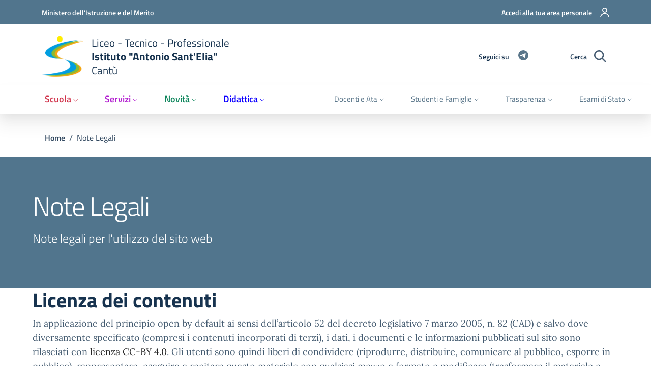

--- FILE ---
content_type: text/html; charset=UTF-8
request_url: https://www.istitutosantelia.edu.it/note-legali
body_size: 10927
content:
<!DOCTYPE html>
<html lang="it" dir="ltr">
  <head>
    <meta charset="utf-8" />
<meta name="Generator" content="Drupal 10 (https://www.drupal.org)" />
<meta name="MobileOptimized" content="width" />
<meta name="HandheldFriendly" content="true" />
<meta name="viewport" content="width=device-width, initial-scale=1, shrink-to-fit=no" />
<script type="application/ld+json">{
    "@context": "https://schema.org",
    "@type": "BreadcrumbList",
    "itemListElement": [
        {
            "@type": "ListItem",
            "position": 1,
            "name": "Home",
            "item": "https://www.istitutosantelia.edu.it/"
        },
        {
            "@type": "ListItem",
            "position": 2,
            "name": "Note Legali",
            "item": "https://www.istitutosantelia.edu.it/note-legali"
        }
    ]
}</script>
<link rel="icon" href="/public-files/1-logo-santelia-originale-1_1.png" type="image/png" />
<link rel="canonical" href="https://www.istitutosantelia.edu.it/note-legali" />
<link rel="shortlink" href="https://www.istitutosantelia.edu.it/node/13" />

    <title>Note Legali | Istituto &quot;Antonio Sant&#039;Elia&quot;</title>
    <link rel="stylesheet" media="all" href="/modules/contrib/ajax_loader/css/throbber-general.css?t60uuk" />
<link rel="stylesheet" media="all" href="/core/misc/components/progress.module.css?t60uuk" />
<link rel="stylesheet" media="all" href="/core/misc/components/ajax-progress.module.css?t60uuk" />
<link rel="stylesheet" media="all" href="/core/modules/system/css/components/align.module.css?t60uuk" />
<link rel="stylesheet" media="all" href="/core/modules/system/css/components/fieldgroup.module.css?t60uuk" />
<link rel="stylesheet" media="all" href="/core/modules/system/css/components/container-inline.module.css?t60uuk" />
<link rel="stylesheet" media="all" href="/core/modules/system/css/components/clearfix.module.css?t60uuk" />
<link rel="stylesheet" media="all" href="/core/modules/system/css/components/details.module.css?t60uuk" />
<link rel="stylesheet" media="all" href="/core/modules/system/css/components/hidden.module.css?t60uuk" />
<link rel="stylesheet" media="all" href="/core/modules/system/css/components/item-list.module.css?t60uuk" />
<link rel="stylesheet" media="all" href="/core/modules/system/css/components/js.module.css?t60uuk" />
<link rel="stylesheet" media="all" href="/core/modules/system/css/components/nowrap.module.css?t60uuk" />
<link rel="stylesheet" media="all" href="/core/modules/system/css/components/position-container.module.css?t60uuk" />
<link rel="stylesheet" media="all" href="/core/modules/system/css/components/reset-appearance.module.css?t60uuk" />
<link rel="stylesheet" media="all" href="/core/modules/system/css/components/resize.module.css?t60uuk" />
<link rel="stylesheet" media="all" href="/core/modules/system/css/components/system-status-counter.css?t60uuk" />
<link rel="stylesheet" media="all" href="/core/modules/system/css/components/system-status-report-counters.css?t60uuk" />
<link rel="stylesheet" media="all" href="/core/modules/system/css/components/system-status-report-general-info.css?t60uuk" />
<link rel="stylesheet" media="all" href="/core/modules/system/css/components/tablesort.module.css?t60uuk" />
<link rel="stylesheet" media="all" href="/core/modules/views/css/views.module.css?t60uuk" />
<link rel="stylesheet" media="all" href="/modules/contrib/ajax_loader/css/chasing-dots.css?t60uuk" />
<link rel="stylesheet" media="all" href="/themes/contrib/bootstrap_italia/modules/bootstrap_italia_paragraph/css/paragraph.css?t60uuk" />
<link rel="stylesheet" media="all" href="/modules/contrib/paragraphs/css/paragraphs.unpublished.css?t60uuk" />
<link rel="stylesheet" media="all" href="/libraries/ouitoulia-skenografia/css/fonts.min.css?t60uuk" />
<link rel="stylesheet" media="all" href="/themes/custom/scuola/css/custom.css?t60uuk" />
<link rel="stylesheet" media="all" href="/libraries/ouitoulia-skenografia/css/bootstrap-italia.min.css?t60uuk" />
<link rel="stylesheet" media="all" href="/libraries/ouitoulia-skenografia/css/version.css?t60uuk" />
<link rel="stylesheet" media="all" href="/themes/contrib/bootstrap_italia/css/bootstrap-italia-drupal-fix.css?t60uuk" />

    
  </head>

  
  <body class="user-anonymous path-node page-node-type--page page-type--page">
                <nav class="skiplinks" aria-label="Skip links">
        <ul>
          <li class="visually-hidden-focusable">
            <a href="#it-main-content" class="visually-hidden-focusable">
              Salta al contenuto principale
            </a>
          </li>
          <li class="visually-hidden-focusable" >
            <a href="#footer" class="visually-hidden-focusable">
              Skip to footer content
            </a>
          </li>
        </ul>
      </nav>
    
    
      <div class="dialog-off-canvas-main-canvas" data-off-canvas-main-canvas>
    <div id="page-page" class="page"><header class="it-header-wrapper d-print-none shadow it-header-sticky" data-bs-toggle="sticky" data-bs-position-type="fixed" data-bs-sticky-class-name="is-sticky" data-bs-target="#header-nav-wrapper"><div class="it-header-slim-wrapper"><div class="container"><div class="row"><div class="col-12"><div class="it-header-slim-wrapper-content"><a class="d-none d-lg-block navbar-brand" href="https://www.miur.gov.it/" target="_blank" title="Go to Ministero dell&#039;Istruzione e del Merito" aria-label="Go to Ministero dell&#039;Istruzione e del Merito - External link - New window">Ministero dell&#039;Istruzione e del Merito</a><div class="it-header-slim-right-zone" role="navigation" aria-label="User links"><a data-focus-mouse="false" class="btn btn-default btn-xs btn-icon btn-full" role="button" title="Accedi alla tua area personale" href="/user/login" aria-label="Accedi alla tua area personale"
    ><span class="d-none d-lg-block">Accedi alla tua area personale</span><svg class="icon icon-xs icon-white ms-3" role="img" aria-hidden="true"><use href="/libraries/ouitoulia-skenografia/svg/sprites.svg#icon-user" xlink:href="/libraries/ouitoulia-skenografia/svg/sprites.svg#icon-user"></use></svg></a></div></div></div></div></div></div><div class="it-nav-wrapper"><div class="it-header-center-wrapper theme-light"><div class="container"><div class="row"><div class="col-12"><div class="it-header-center-content-wrapper"><div class="it-brand-wrapper"><a href="/" class="d-flex align-items-center" aria-label="Home Liceo - Tecnico - Professionale Istituto &quot;Antonio Sant&#039;Elia&quot; Cantù" title="Vai in home page" rel="home" data-focus-mouse="false"><img src="/public-files/1-logo-santelia-originale-1_0.png" alt="Home" class="icon img-fluid"><div class="it-brand-text"><div class="it-brand-tagline">Liceo - Tecnico - Professionale</div><div class="it-brand-title">Istituto &quot;Antonio Sant&#039;Elia&quot;</div><div class="it-brand-comune">Cantù</div></div></a></div><div class="it-right-zone"><div class="it-socials d-none d-lg-flex"><span>Seguici su</span><ul><li><a href="https://t.me/is_santelia" rel="noopener" aria-label="Telegram" class="text-primary" target="_blank"><svg class="icon icon-sm icon-primary align-top" role="img" aria-hidden="true"><use href="/libraries/ouitoulia-skenografia/svg/sprites.svg#it-telegram" xlink:href="/libraries/ouitoulia-skenografia/svg/sprites.svg#it-telegram"></use></svg><span class="visually-hidden-focusable">Telegram</span></a></li></ul></div><div class="it-search-wrapper"><div class="modal  it-dialog-scrollable fade" id="modal-header-center-search" tabindex="-1" role="dialog" aria-label="Ricerca sul sito"><div class="modal-dialog modal-fullscreen m-0" role="document"><div class="modal-content h-100"><div class="modal-header"></div><div class="modal-body"><div class="container"><div class="region region-header-center-search" id="it-region-header-center-search"><div class="views-exposed-form needs-validation block block-views block-views-exposed-filter-blockrisultati-ricerca-page-1" data-drupal-selector="views-exposed-form-risultati-ricerca-page-1" id="it-block-scuola-search-api-search-form"><div class="h2 mb-4 d-flex align-items-center"><span class="h1 me-auto">Cerca</span><button class="btn-close p-0" type="button" data-bs-dismiss="modal" aria-label="Close modal dialog" data-focus-mouse="false"><svg class="icon" role="img" aria-hidden="true"><use href="/libraries/ouitoulia-skenografia/svg/sprites.svg#it-close" xlink:href="/libraries/ouitoulia-skenografia/svg/sprites.svg#it-close"></use></svg></button></div><form data-block="header_center_search scuola_search_api_search_form" action="/risultati-ricerca" method="get" id="views-exposed-form-risultati-ricerca-page-1" accept-charset="UTF-8"><div class="form-group js-form-item form-item js-form-type-textfield form-item-ftxt js-form-item-ftxt"><div class="input-group"><span class="input-group-text border-0"><svg class="icon icon-lg icon-petrol svg-search" role="img" aria-hidden="true"><use href="/libraries/ouitoulia-skenografia/svg/sprites.svg#icon-search" xlink:href="/libraries/ouitoulia-skenografia/svg/sprites.svg#icon-search"></use></svg></span><span class="visually-hidden"><label for="edit-ftxt">Cerca</label></span><input data-drupal-selector="edit-ftxt" type="text" id="edit-ftxt" name="ftxt" value="" size="30" maxlength="128" class="form-textfield form-control fs-2 py-4 px-3 mt-1" data-element="search-modal-input" placeholder="Cerca servizi, notizie o documenti" /></div></div><div data-drupal-selector="edit-actions" class="form-actions mt-5 mb-3 text-align-left js-form-wrapper form-wrapper" id="edit-actions"><div class="text-center"><button class="btn button js-form-submit form-submit btn-xs me-2 mb-2 btn-outline-primary" data-drupal-selector="edit-submit-risultati-ricerca" type="submit" id="edit-submit-risultati-ricerca" value="Cerca" aria-label="Cerca in tutto il sito" data-element="search-submit" data-search-api-submit-filters="[&quot;all&quot;]">
      Cerca in
      <strong class="text-uppercase text-small-bold">tutto il sito</strong></button><button class="btn button js-form-submit form-submit btn-xs me-2 mb-2 btn-outline-redbrown" data-drupal-selector="edit-submit-risultati-ricerca" type="submit" value="Cerca" aria-label="Cerca nella sezione scuola" data-search-api-submit-filters="[&quot;scuola:documento&quot;, &quot;scuola:persona&quot;, &quot;scuola:luogo&quot;, &quot;scuola:struttura_organizzativa&quot;]">
      Cerca nella sezione
      <strong class="text-uppercase text-small-bold">Scuola</strong></button><button class="btn button js-form-submit form-submit btn-xs me-2 mb-2 btn-outline-redbrown btn-outline-purplelight" data-drupal-selector="edit-submit-risultati-ricerca" type="submit" value="Cerca" aria-label="Cerca nei servizi" data-search-api-submit-filters="[&quot;servizi:1201&quot;, &quot;servizi:1202&quot;, &quot;servizi:1203&quot;]">
      Cerca nei
      <strong class="text-uppercase text-small-bold">Servizi</strong></button><button class="btn button js-form-submit form-submit btn-xs me-2 mb-2 btn-outline-redbrown btn-outline-greendark" data-drupal-selector="edit-submit-risultati-ricerca" type="submit" value="Cerca" aria-label="Cerca tra le novità" data-search-api-submit-filters="[&quot;novita:article&quot;, &quot;novita:circolare&quot;, &quot;novita:evento&quot;]">
      Cerca tra le
      <strong class="text-uppercase text-small-bold">Novità</strong></button><button class="btn button js-form-submit form-submit btn-xs me-2 mb-2 btn-outline-redbrown btn-outline-bluelectric" data-drupal-selector="edit-submit-risultati-ricerca" type="submit" value="Cerca" aria-label="Cerca nella didattica" data-search-api-submit-filters="[&quot;didattica:progetto&quot;, &quot;didattica:scheda_didattica&quot;]">
      Cerca nella
      <strong class="text-uppercase text-small-bold">Didattica</strong></button><input type="hidden" name="f[]" data-search-filter-id="search-api-submit-search-filters-1913608291" value=""></div></div></form></div></div></div></div><div class="modal-footer  modal-footer-shadow"></div></div></div></div><span class="d-none d-md-block me-2">Cerca</span><button class="search-btn"
                     type="button"
                     aria-label="Ricerca sul sito"
                     data-bs-toggle="modal"
                     data-bs-target="#modal-header-center-search"
                     href="#"
                     data-element="search-modal-button"
                  ><svg class="icon icon-sm icon-gray-primary" role="img" aria-hidden="true"><use href="/libraries/ouitoulia-skenografia/svg/sprites.svg#icon-search" xlink:href="/libraries/ouitoulia-skenografia/svg/sprites.svg#icon-search"></use></svg></button></div></div></div></div></div></div></div><div id="header-nav-wrapper" class="it-header-navbar-wrapper theme-light-desk"><div class="container"><div class="row"><div class="col-12"><div class="navbar navbar-expand-lg has-megamenu"><button
        class="custom-navbar-toggler"
        type="button"
        aria-controls="header_nav-main-navbar"
        aria-expanded="false"
        aria-label="Show/hide navigation bar"
        data-bs-toggle="navbarcollapsible"
        data-bs-target="#header_nav-main-navbar"
      ><span class="hamburger-box"><span class="hamburger-inner"></span></span></button><div id="header_nav-main-navbar" class="navbar-collapsable"><div class="overlay" style="display: none;"></div><div class="close-div"><button class="btn close-menu" type="button"><span class="visually-hidden">Hide navigation</span><svg class="icon" role="img" aria-hidden="true"><use href="/libraries/ouitoulia-skenografia/svg/sprites.svg#it-close-big" xlink:href="/libraries/ouitoulia-skenografia/svg/sprites.svg#it-close-big"></use></svg></button></div><div class="menu-wrapper d-lg-flex"><div class="brand-mobile-menu mt-4 d-block d-lg-none"><div class="it-brand-wrapper"><a href="/" class="d-flex align-items-center" aria-label="Home Liceo - Tecnico - Professionale Istituto &quot;Antonio Sant&#039;Elia&quot; Cantù" title="Vai in home page" rel="home" data-focus-mouse="false"><svg aria-hidden="true" class="icon" role="img"><use href="/themes/custom/scuola/logo.svg#logo" xlink:href="/themes/custom/scuola/logo.svg#logo"></use></svg><div class="it-brand-text"><div class="it-brand-tagline">Liceo - Tecnico - Professionale</div><div class="it-brand-title">Istituto &quot;Antonio Sant&#039;Elia&quot;</div><div class="it-brand-comune">Cantù</div></div></a></div></div><nav aria-label="Main navigation menu" class="ps-lg-0 flex-grow-1"><ul data-block="header_nav scuola_main_menu" class="ps-lg-0 navbar-nav" data-element="menu"><li class="section-school nav-item dropdown"><a href="" data-element-child="school-submenu" class="nav-link dropdown-toggle" data-bs-toggle="dropdown" aria-expanded="false" aria-haspopup="true" id="main--navbar-nav--menu-link-content2043ed8b-40ee-4437-8e5d-f6b27f93d2c6" role="button"><span>Scuola</span><svg class="icon icon-xs" role="img" aria-hidden="true"><use href="/libraries/ouitoulia-skenografia/svg/sprites.svg#it-expand" xlink:href="/libraries/ouitoulia-skenografia/svg/sprites.svg#it-expand"></use></svg></a><div class="dropdown-menu" role="region" aria-labelledby="main--navbar-nav--menu-link-content2043ed8b-40ee-4437-8e5d-f6b27f93d2c6"><div class="link-list-wrapper"><ul class="link-list" data-element="school-submenu"><li class="menu-title"><a href="/scuola" data-element="overview" title="Panoramica sulla scuola" class="menu-title list-item dropdown-item" data-drupal-link-system-path="node/4"><span>Panoramica</span></a></li><li class=""><a href="/scuola/presentazione" class="list-item dropdown-item" data-drupal-link-system-path="node/5"><span>Presentazione</span></a></li><li class=""><a href="/scuola/i-luoghi" data-element="school-locations" class="list-item dropdown-item" data-drupal-link-system-path="scuola/i-luoghi"><span>I luoghi</span></a></li><li class=""><a href="/scuola/le-persone" class="list-item dropdown-item" data-drupal-link-system-path="scuola/le-persone"><span>Le persone</span></a></li><li class=""><a href="/scuola/i-numeri-della-scuola" class="list-item dropdown-item" data-drupal-link-system-path="scuola/i-numeri-della-scuola"><span>I numeri della scuola</span></a></li><li class=""><a href="/scuola/le-carte-della-scuola" class="list-item dropdown-item" data-drupal-link-system-path="scuola/le-carte-della-scuola"><span>Le carte della scuola</span></a></li><li class=""><a href="/scuola/organizzazione" class="list-item dropdown-item" data-drupal-link-system-path="scuola/organizzazione"><span>Organizzazione</span></a></li><li class=""><a href="/scuola/la-storia" class="list-item dropdown-item" data-drupal-link-system-path="node/106"><span>La storia</span></a></li></ul></div></div></li><li class="section-services nav-item dropdown"><a href="" data-element-child="services-submenu" class="nav-link dropdown-toggle" data-bs-toggle="dropdown" aria-expanded="false" aria-haspopup="true" id="main--navbar-nav--menu-link-contentc459014b-4937-44f3-bb0f-05a942eff503" role="button"><span>Servizi</span><svg class="icon icon-xs" role="img" aria-hidden="true"><use href="/libraries/ouitoulia-skenografia/svg/sprites.svg#it-expand" xlink:href="/libraries/ouitoulia-skenografia/svg/sprites.svg#it-expand"></use></svg></a><div class="dropdown-menu" role="region" aria-labelledby="main--navbar-nav--menu-link-contentc459014b-4937-44f3-bb0f-05a942eff503"><div class="link-list-wrapper"><ul class="link-list" data-element="services-submenu"><li class="menu-title"><a href="/servizi" data-element="overview" title="Panoramica sui servizi offerti" class="menu-title list-item dropdown-item" data-drupal-link-system-path="servizi"><span>Panoramica</span></a></li><li class=""><a href="/servizi/famiglie-e-studenti" data-element="service-type" class="list-item dropdown-item" data-drupal-link-system-path="taxonomy/term/1202"><span>Famiglie e studenti</span></a></li><li class=""><a href="/servizi/personale-scolastico" data-element="service-type" class="list-item dropdown-item" data-drupal-link-system-path="taxonomy/term/1201"><span>Personale scolastico</span></a></li><li class=""><a href="/servizi/indirizzi-di-studio" class="list-item dropdown-item" data-drupal-link-system-path="servizi/indirizzi-di-studio"><span>Percorsi di studio</span></a></li></ul></div></div></li><li class="section-news nav-item dropdown"><a href="" data-element-child="news-submenu" class="nav-link dropdown-toggle" data-bs-toggle="dropdown" aria-expanded="false" aria-haspopup="true" id="main--navbar-nav--menu-link-contentdd7d6ff9-825c-4447-9496-94379ed7d868" role="button"><span>Novità</span><svg class="icon icon-xs" role="img" aria-hidden="true"><use href="/libraries/ouitoulia-skenografia/svg/sprites.svg#it-expand" xlink:href="/libraries/ouitoulia-skenografia/svg/sprites.svg#it-expand"></use></svg></a><div class="dropdown-menu" role="region" aria-labelledby="main--navbar-nav--menu-link-contentdd7d6ff9-825c-4447-9496-94379ed7d868"><div class="link-list-wrapper"><ul class="link-list" data-element="news-submenu"><li class="menu-title"><a href="/novita" data-element="overview" title="Panoramica sulle novità" class="menu-title list-item dropdown-item" data-drupal-link-system-path="novita"><span>Panoramica</span></a></li><li class=""><a href="/novita/le-notizie" class="list-item dropdown-item" data-drupal-link-system-path="taxonomy/term/652"><span>Le notizie</span></a></li><li class=""><a href="/novita/le-circolari" class="list-item dropdown-item" data-drupal-link-system-path="novita/le-circolari"><span>Le circolari</span></a></li><li class=""><a href="/novita/eventi" class="list-item dropdown-item" data-drupal-link-system-path="novita/eventi"><span>Calendario eventi</span></a></li><li class=""><a href="/servizi/trasparenza/albo-online" class="list-item dropdown-item" data-drupal-link-system-path="node/265"><span>Albo online</span></a></li></ul></div></div></li><li class="section-learning nav-item dropdown"><a href="" data-element-child="teaching-submenu" class="nav-link dropdown-toggle" data-bs-toggle="dropdown" aria-expanded="false" aria-haspopup="true" id="main--navbar-nav--menu-link-content0c11e378-1f9f-4dec-9d42-a15dabe4d933" role="button"><span>Didattica</span><svg class="icon icon-xs" role="img" aria-hidden="true"><use href="/libraries/ouitoulia-skenografia/svg/sprites.svg#it-expand" xlink:href="/libraries/ouitoulia-skenografia/svg/sprites.svg#it-expand"></use></svg></a><div class="dropdown-menu" role="region" aria-labelledby="main--navbar-nav--menu-link-content0c11e378-1f9f-4dec-9d42-a15dabe4d933"><div class="link-list-wrapper"><ul class="link-list" data-element="teaching-submenu"><li class="menu-title"><a href="/didattica" data-element="overview" title="Panoramica sulla didattica" class="menu-title list-item dropdown-item" data-drupal-link-system-path="didattica"><span>Panoramica</span></a></li><li class=""><a href="/didattica/offerta-formativa" class="list-item dropdown-item" data-drupal-link-system-path="didattica/offerta-formativa"><span>Offerta formativa</span></a></li><li class=""><a href="/didattica/le-schede-didattiche" class="list-item dropdown-item" data-drupal-link-system-path="didattica/le-schede-didattiche"><span>Le schede didattiche</span></a></li><li class=""><a href="/didattica/i-progetti-delle-classi" class="list-item dropdown-item" data-drupal-link-system-path="didattica/i-progetti-delle-classi"><span>I progetti delle classi</span></a></li></ul></div></div></li></ul></nav><nav aria-label="Menu secondario" class="pe-xl-0"><ul data-block="header_nav scuola_navigazionesecondaria" class="navbar-secondary pe-xl-0 navbar-nav"><li class="nav-item dropdown"><a href="" class="nav-link dropdown-toggle" data-bs-toggle="dropdown" aria-expanded="false" aria-haspopup="true" id="navigazione-secondaria--navbar-nav--menu-link-content7dad2f83-ee5d-41d1-bfd1-a19830f403ef" role="button"><span>Docenti e Ata</span><svg class="icon icon-xs" role="img" aria-hidden="true"><use href="/libraries/ouitoulia-skenografia/svg/sprites.svg#it-expand" xlink:href="/libraries/ouitoulia-skenografia/svg/sprites.svg#it-expand"></use></svg></a><div class="dropdown-menu" role="region" aria-labelledby="navigazione-secondaria--navbar-nav--menu-link-content7dad2f83-ee5d-41d1-bfd1-a19830f403ef"><div class="link-list-wrapper"><ul class="link-list"><li class=""><a href="https://registro.axioscloud.it/Pages/SD/SD_Login.aspx?Customer_ID=81004210134" target="_blank" class="list-item dropdown-item" rel="nofollow" aria-label="Registro elettronico docenti - External link - New window"><span>Registro elettronico docenti</span></a></li><li class=""><a href="/pagine/verbali-collegio-docenti" class="list-item dropdown-item" data-drupal-link-system-path="node/142"><span>Verbali collegio docenti</span></a></li><li class=""><a href="https://calendar.google.com/calendar/u/0?cid=aXN0aXR1dG9zYW50ZWxpYS5nb3YuaXRfOWtjaGk5cWZncTgzOHRvbW9xYWEwc3NmMG9AZ3JvdXAuY2FsZW5kYXIuZ29vZ2xlLmNvbQ" class="list-item dropdown-item" target="_blank" rel="nofollow" aria-label="Piano delle attività Docenti - External link - New window"><span>Piano delle attività Docenti</span></a></li></ul></div></div></li><li class="nav-item dropdown"><a href="" class="nav-link dropdown-toggle" data-bs-toggle="dropdown" aria-expanded="false" aria-haspopup="true" id="navigazione-secondaria--navbar-nav--menu-link-content4de0daef-4f18-4d52-bc05-8186d93199df" role="button"><span>Studenti e Famiglie</span><svg class="icon icon-xs" role="img" aria-hidden="true"><use href="/libraries/ouitoulia-skenografia/svg/sprites.svg#it-expand" xlink:href="/libraries/ouitoulia-skenografia/svg/sprites.svg#it-expand"></use></svg></a><div class="dropdown-menu" role="region" aria-labelledby="navigazione-secondaria--navbar-nav--menu-link-content4de0daef-4f18-4d52-bc05-8186d93199df"><div class="link-list-wrapper"><ul class="link-list"><li class=""><a href="https://registrofamiglie.axioscloud.it/Pages/SD/SD_Login.aspx?Customer_ID=81004210134" class="list-item dropdown-item" target="_blank" rel="nofollow" aria-label="Registro Elettronico Famiglie - External link - New window"><span>Registro Elettronico Famiglie</span></a></li><li class=""><a href="/pagine/orario-delle-lezioni" class="list-item dropdown-item" data-drupal-link-system-path="node/148"><span>Orario delle lezioni</span></a></li><li class=""><a href="/pagine/calendari-agende-di-istituto" class="list-item dropdown-item" data-drupal-link-system-path="node/120"><span>Calendari (agende) di istituto</span></a></li></ul></div></div></li><li class="nav-item dropdown"><a href="" class="nav-link dropdown-toggle" data-bs-toggle="dropdown" aria-expanded="false" aria-haspopup="true" id="navigazione-secondaria--navbar-nav--menu-link-contentfca78cd0-3d84-434e-8def-1545218ac78c" role="button"><span>Trasparenza</span><svg class="icon icon-xs" role="img" aria-hidden="true"><use href="/libraries/ouitoulia-skenografia/svg/sprites.svg#it-expand" xlink:href="/libraries/ouitoulia-skenografia/svg/sprites.svg#it-expand"></use></svg></a><div class="dropdown-menu" role="region" aria-labelledby="navigazione-secondaria--navbar-nav--menu-link-contentfca78cd0-3d84-434e-8def-1545218ac78c"><div class="link-list-wrapper"><ul class="link-list"><li class=""><a href="https://www.trasparenzascuole.it/Public/APDPublic_ExtV2.aspx?CF=81004210134" target="_blank" class="list-item dropdown-item" rel="nofollow" aria-label="Albo online - External link - New window"><span>Albo online</span></a></li><li class=""><a href="/novita/bacheca-sindacale" class="list-item dropdown-item" data-drupal-link-system-path="novita/bacheca-sindacale"><span>Bacheca Sindacale</span></a></li><li class=""><a href="/finanziamenti" class="list-item dropdown-item" data-drupal-link-system-path="finanziamenti"><span>Finanziamenti</span></a></li><li class=""><a href="https://www.trasparenzascuole.it/Public/AmministrazioneTrasparenteV3.aspx?Customer_ID=6ef0a791-2be5-46e7-b3ad-303b2a4a3368" target="_blank" class="list-item dropdown-item" rel="nofollow" aria-label="Amministrazione Trasparente - External link - New window"><span>Amministrazione Trasparente</span></a></li><li class=""><a href="https://www.istitutosantelia.edu.it/scuola/le-carte-della-scuola/regolamento/regolamenti-di-istituto" title="I regolamenti di Istituto" class="list-item dropdown-item" target="_blank" rel="nofollow" aria-label="Regolamenti di Istituto - External link - New window"><span>Regolamenti di Istituto</span></a></li></ul></div></div></li><li class="nav-item dropdown"><a href="" class="nav-link dropdown-toggle" data-bs-toggle="dropdown" aria-expanded="false" aria-haspopup="true" id="navigazione-secondaria--navbar-nav--menu-link-contentddb37a1b-bc2b-40f8-b81c-c1cfa364126c" role="button"><span>Esami di Stato</span><svg class="icon icon-xs" role="img" aria-hidden="true"><use href="/libraries/ouitoulia-skenografia/svg/sprites.svg#it-expand" xlink:href="/libraries/ouitoulia-skenografia/svg/sprites.svg#it-expand"></use></svg></a><div class="dropdown-menu" role="region" aria-labelledby="navigazione-secondaria--navbar-nav--menu-link-contentddb37a1b-bc2b-40f8-b81c-c1cfa364126c"><div class="link-list-wrapper"><ul class="link-list"><li class=""><a href="https://drive.google.com/file/d/1CUP1NMrwwnWpe1fZH0ydu7pMXKxN-bev/view?usp=sharing" class="list-item dropdown-item" target="_blank" rel="nofollow" aria-label="Documento del Consiglio della classe 5LA - External link - New window"><span>Documento del Consiglio della classe 5LA</span></a></li><li class=""><a href="https://drive.google.com/file/d/1VkhR-EIiQcYK6HeLBLBAbJZl96Sr5RNO/view?usp=sharing" class="list-item dropdown-item" target="_blank" rel="nofollow" aria-label="Documento del Consiglio della classe 5LB - External link - New window"><span>Documento del Consiglio della classe 5LB</span></a></li><li class=""><a href="https://drive.google.com/file/d/1rZwIzaZgKiS2BFqby2AGsbhDK0ynQD90/view?usp=sharing" class="list-item dropdown-item" target="_blank" rel="nofollow" aria-label="Documento del Consiglio della classe 5LC - External link - New window"><span>Documento del Consiglio della classe 5LC</span></a></li><li class=""><a href="https://drive.google.com/file/d/1mVw3YZWDc7nzN47D43ZyY0bKEnq9Nhgg/view?usp=sharing" class="list-item dropdown-item" target="_blank" rel="nofollow" aria-label="Documento del Consiglio della classe 5LD - External link - New window"><span>Documento del Consiglio della classe 5LD</span></a></li><li class=""><a href="https://drive.google.com/file/d/1yfp7dYT9EWaqLfPH40CyjOuiG8aVSTf7/view?usp=sharing" class="list-item dropdown-item" target="_blank" rel="nofollow" aria-label="Documento del Consiglio della classe 5TA - External link - New window"><span>Documento del Consiglio della classe 5TA</span></a></li><li class=""><a href="https://drive.google.com/file/d/1rMQO4QnMKRYbSWoLW6ZxZhVD0kuCDZNf/view?usp=sharing" class="list-item dropdown-item" target="_blank" rel="nofollow" aria-label="Documento del Consiglio della classe 5TB - External link - New window"><span>Documento del Consiglio della classe 5TB</span></a></li><li class=""><a href="https://drive.google.com/file/d/17vEkRBLAzXrU3ThjJ8PHSUw2lP5sF5ii/view?usp=sharing" class="list-item dropdown-item" target="_blank" rel="nofollow" aria-label="Documento del Consiglio della classe 5PA - External link - New window"><span>Documento del Consiglio della classe 5PA</span></a></li></ul></div></div></li></ul></nav><div class="it-socials social-mobile-menu d-lg-none mt-4"><span>Seguici su</span><ul><li><a href="https://t.me/is_santelia" rel="noopener" aria-label="Telegram" class="text-gray-primary" target="_blank"><svg class="icon icon-sm icon-gray-primary align-top" role="img" aria-hidden="true"><use href="/libraries/ouitoulia-skenografia/svg/sprites.svg#it-telegram" xlink:href="/libraries/ouitoulia-skenografia/svg/sprites.svg#it-telegram"></use></svg><span class="visually-hidden-focusable">Telegram</span></a></li></ul></div></div></div></div></div></div></div></div></div></header><main id="it-main-content" class=""><section class="it-breadcrumb__wrapper px-4 mt-4 d-none d-sm-block container"><div class="row"><div class="col px-lg-4"><div class="region region-breadcrumb" id="it-region-breadcrumb"><div id="it-block-scuola-breadcrumbs" class="block block-system block-system-breadcrumb-block"><nav class="breadcrumb-container" aria-labelledby="system-breadcrumb"><h2 id="system-breadcrumb" class="visually-hidden">Briciole di pane</h2><ol data-element="breadcrumb" class="breadcrumb"><li class="breadcrumb-item"
                      ><a href="/">Home</a><span class="separator">/</span></li><li class="breadcrumb-item active"
            aria-current="page"          ><a href="/note-legali">Note Legali</a></li></ol></nav></div></div></div></div></section><div class="it-local-tasks_wrapper d-print-none container"></div><div class="it-help__wrapper container"></div><div class="it-notification__wrapper container"><div class="region region-notification" id="it-region-notification">
</div></div><div class="region region-content" id="it-region-content"><div id="it-block-scuola-content" class="block block-system block-system-main-block"><section class="section bg-petrol py-5 py-lg-3"><div class="container"><div class="row variable-gutters"><div class="col-12 col-sm-9 col-md-8 col-lg-8 d-flex align-items-center"><div class="hero-title text-start"><h1 class="ps-0 mb-2 text-white fw-lighter"><span>Note Legali</span></h1><p><div class="field field--type-string-long field--name-field-abstract field--entity-node field--label-hidden field--view-mode-full"><p class="lead">Note legali per l&#039;utilizzo del sito web</p></div></p></div></div></div></div></section><section class="section bg-white"><div class="container"><div class="row variable-gutters"><div class="col"><article class="node article-wrapper node--type-page node--view-mode-full"><div class="node__content"><div class="paragraph paragraph--type--content paragraph--view-mode--default" id="paragraph-content-28"><div class="field field--type-text-long field--name-field-text field--entity-paragraph field--label-hidden field--view-mode-default"><div><h2 data-element="legal-notes-section">Licenza dei contenuti</h2><p data-element="legal-notes-body">In applicazione del principio open by default ai sensi dell’articolo 52 del decreto legislativo 7 marzo 2005, n. 82 (CAD) e salvo dove diversamente specificato (compresi i contenuti incorporati di terzi), i dati, i documenti e le informazioni pubblicati sul sito sono rilasciati con <a href="https://creativecommons.org/licenses/by/4.0/legalcode.it">licenza CC-BY 4.0</a>. Gli utenti sono quindi liberi di condividere (riprodurre, distribuire, comunicare al pubblico, esporre in pubblico), rappresentare, eseguire e recitare questo materiale con qualsiasi mezzo e formato e modificare (trasformare il materiale e utilizzarlo per opere derivate) per qualsiasi fine, anche commerciale con il solo onere di attribuzione, senza apporre restrizioni aggiuntive.</p><h2><strong>Copyright e Download</strong></h2><p>I documenti, le informazioni e i dati oggetto di pubblicazione sono pubblicati in formato di tipo aperto ai sensi dell'articolo 68 del Codice dell'amministrazione digitale, di cui al decreto legislativo 7 marzo 2005, n. 82, e sono riutilizzabili ai sensi del decreto legislativo 24 gennaio 2006, n. 36, del decreto legislativo 7 marzo 2005, n. 82, e del decreto legislativo 30 giugno 2003, n. 196, senza ulteriori restrizioni diverse dall'obbligo di citare la fonte e di rispettarne l'integrità.<br>Quanto premesso fermo restando che il riutilizzo dei dati personali pubblicati è soggetto alle condizioni e ai limiti previsti dalla disciplina sulla protezione dei dati personali e dalle specifiche disposizioni del d. lgs. del 24 gennaio 2006 n. 36 di recepimento della direttiva 2003/98/CE sul riutilizzo dell'informazione del settore pubblico.<br>Tale direttiva è stata oggetto di recente revisione (v. direttiva 2013/37/UE entrata in vigore dopo l'approvazione del decreto legislativo sulla trasparenza.<br>Con la modifica della predetta direttiva, l'Unione europea conferma il principio, da ritenersi ormai consolidato in ambito europeo, in base al quale il riutilizzo di tali documenti non deve pregiudicare il livello di tutela delle persone fisiche con riguardo al trattamento dei dati personali fissato dalle disposizioni di diritto europeo e nazionale in materia. In particolare, le nuove disposizioni della direttiva introducono specifiche eccezioni al riutilizzo fondate sui principi di protezione dei dati, prevedendo che una serie di documenti del settore pubblico contenenti tale tipologia di informazioni siano sottratti al riuso anche qualora siano liberamente accessibili online.<br>Ciò significa che il principio generale del libero riutilizzo di documenti contenenti dati pubblici, stabilito dalla disciplina nazionale ed europea, riguarda essenzialmente documenti che non contengono dati personali oppure riguarda dati personali opportunamente aggregati e resi anonimi.<br>In altri termini, il semplice fatto che informazioni personali siano rese pubblicamente conoscibili online per finalità di trasparenza non comporta che le stesse siano liberamente riutilizzabili da chiunque e per qualsiasi scopo, bensì impone al soggetto chiamato a dare attuazione agli obblighi di pubblicazione sul proprio sito web istituzionale di determinare – qualora intenda rendere i dati riutilizzabili – se, per quali finalità e secondo quali limiti e condizioni eventuali utilizzi ulteriori dei dati personali resi pubblici possano ritenersi leciti alla luce del "principio di finalità" e degli altri principi di matrice europea in materia di protezione dei dati personali.<br>In particolare, in attuazione del principio di finalità di cui all'art. 11 del Codice, il riutilizzo dei dati personali conoscibili da chiunque, anche se basato sulle previsioni del d. lgs. n. 33/2013, non può essere consentito "in termini incompatibili" con gli scopi originari per i quali i medesimi dati sono resi accessibili pubblicamente (art. 7 del d. lgs. n. 33/2013, art. 6, comma 1, lett. b, direttiva 95/46/CE; art. 11, comma 1, lett. b, del Codice).<br>Pertanto, i dati personali pubblicati sono riutilizzabili solo alle condizioni previste dalla normativa vigente sul riuso dei dati pubblici (direttiva comunitaria 2003/98/CE e d. lgs. 36/2006 di recepimento della stessa), in termini compatibili con gli scopi per i quali sono stati raccolti e registrati, e nel rispetto della normativa in materia di protezione dei dati personali.</p><h2><strong>Utilizzo del sito</strong></h2><p>In nessun caso l'Istituto potrà essere ritenuto responsabile dei danni di qualsiasi natura causati direttamente o indirettamente dall'accesso al sito, dall'incapacità o impossibilità di accedervi, dall'affidamento dell'utente e dall'utilizzo dei contenuti. L'Istituto provvederà a inserire nel sito informazioni aggiornate, ma non garantisce circa la loro completezza o accuratezza.</p><h2><strong>Accesso a siti esterni collegati</strong></h2><p>L'Istituto non ha alcuna responsabilità per quanto riguarda i siti ai quali è possibile accedere tramite i collegamenti posti all'interno del sito stesso: sono forniti come semplice servizio agli utenti della rete. Fornire collegamenti non implica l'approvazione dei siti stessi. L'Istituto non è responsabile in merito alle informazioni ottenute dall'utente tramite l'accesso ai siti collegati: della completezza e precisione delle informazioni sono da ritenersi responsabili i soggetti titolari dei siti ai quali si accede alle condizioni dagli stessi previste. L'Istituto non offre alcuna assicurazione sul software eventualmente presente sul proprio sito o su siti esterni e non può garantirne qualità, sicurezza e compatibilità con i sistemi in uso.</p><h2><strong>Virus informatici</strong></h2><p>L'Istituto non garantisce che il sito sia privo di errori o virus. L'Istituto, i suoi fornitori e i suoi collaboratori non sono responsabili per i danni subiti dall'utente a causa di tali elementi di carattere distruttivo.</p></div></div></div></div><div class="row variable-gutters"><div class="col-lg-9"><div class="border-top border-light mt-5 pt-4"><h2 class="visually-hidden">Metadata</h2><p class="font-serif small mb-2" data-element="metadata"><strong>Pubblicato</strong>: 7 Dicembre 2024 - <strong>Revisione</strong>: 7 Dicembre 2024
        </p><p class="font-serif small mb-2">
          Eccetto dove diversamente specificato, questo articolo è stato rilasciato sotto Licenza Creative Commons Attribuzione 4.0 Italia.
        </p></div></div></div></article></div></div></div></section></div></div></main><footer id="footer" class="it-footer d-print-none" role="contentinfo"><div class="it-footer-main"><div class="container"><h2 class="visually-hidden-focusable">Piè di pagina</h2><section><div class="row clearfix"><div class="col-sm-12 footer-items-wrapper logo-wrapper d-flex align-items-center"><img class="ue-logo" src="/libraries/ouitoulia-skenografia/images/logo-eu-inverted.svg" alt="Finanziato dall'Unione europea - NextGenerationEU - PNRR 1.4.1" loading="lazy" height="56" width="256"><div class="it-brand-wrapper"><a href="/" class="d-flex align-items-center" aria-label="Home Liceo - Tecnico - Professionale Istituto &quot;Antonio Sant&#039;Elia&quot; Cantù" title="Vai in home page" rel="home" data-focus-mouse="false"><img src="/public-files/1-logo-santelia-originale-1_0.png" alt="Home" class="icon img-fluid"><div class="it-brand-text"><div class="it-brand-tagline">Liceo - Tecnico - Professionale</div><div class="it-brand-title">Istituto &quot;Antonio Sant&#039;Elia&quot;</div><div class="it-brand-comune">Cantù</div></div></a></div></div></div></section><section class="py-4" aria-label="Footer blocks section"><div class="row"><div class="col-md-6 col-lg-3    pb-2 footer-items-wrapper"><div class="region region-footer-first" id="it-region-footer-first"><div id="block-scuola-linkesterni"><h3 class="h6 text-uppercase">Collegamenti esterni</h3><div class="link-list-wrapper"><ul data-block="footer_first scuola_linkesterni" class="footer-list link-list clearfix"><li class="my-1"><a href="https://www.miur.gov.it/" target="_blank" class="my-1 list-item footer-menu-item" rel="nofollow" aria-label="Ministero dell&#039;Istruzione e del Merito - External link - New window">Ministero dell&#039;Istruzione e del Merito</a></li><li class="my-1"><a href="https://usr.istruzionelombardia.gov.it" target="_blank" class="my-1 list-item footer-menu-item" rel="nofollow" aria-label="Ufficio Scolastico Regionale - External link - New window">Ufficio Scolastico Regionale</a></li><li class="my-1"><a href="https://unica.istruzione.gov.it/cercalatuascuola/istituti/COTL00301X/tecnico-asantelia/" target="_blank" class="my-1 list-item footer-menu-item" rel="nofollow" aria-label="Scuola in chiaro - External link - New window">Scuola in chiaro</a></li><li class="my-1"><a href="https://unica.istruzione.gov.it/" target="_blank" class="my-1 list-item footer-menu-item" rel="nofollow" aria-label="Iscrizioni On Line - External link - New window">Iscrizioni On Line</a></li><li class="my-1"><a href="https://www.invalsi.it/" target="_blank" class="my-1 list-item footer-menu-item" rel="nofollow" aria-label="Invalsi - External link - New window">Invalsi</a></li><li class="my-1"><a href="https://www.comune.cantu.co.it" target="_blank" class="my-1 list-item footer-menu-item" rel="nofollow" aria-label="Comune di Cantù - External link - New window">Comune di Cantù</a></li></ul></div></div></div></div><div class="col-md-6 col-lg-3    pb-2 footer-items-wrapper"><div class="region region-footer-second" id="it-region-footer-second"><div id="block-scuola-menu-block-footer-scuola"><h3 class="h6 text-uppercase">Scuola</h3><div class="link-list-wrapper"><ul data-block="footer_second scuola_menu_block_footer_scuola" class="footer-list link-list clearfix"><li class="menu-title my-1"><a href="/scuola" data-element="overview" title="Panoramica sulla scuola" class="menu-title my-1 list-item footer-menu-item" data-drupal-link-system-path="node/4">Panoramica</a></li><li class="my-1"><a href="/scuola/presentazione" class="my-1 list-item footer-menu-item" data-drupal-link-system-path="node/5">Presentazione</a></li><li class="my-1"><a href="/scuola/i-luoghi" data-element="school-locations" class="my-1 list-item footer-menu-item" data-drupal-link-system-path="scuola/i-luoghi">I luoghi</a></li><li class="my-1"><a href="/scuola/le-persone" class="my-1 list-item footer-menu-item" data-drupal-link-system-path="scuola/le-persone">Le persone</a></li><li class="my-1"><a href="/scuola/i-numeri-della-scuola" class="my-1 list-item footer-menu-item" data-drupal-link-system-path="scuola/i-numeri-della-scuola">I numeri della scuola</a></li><li class="my-1"><a href="/scuola/le-carte-della-scuola" class="my-1 list-item footer-menu-item" data-drupal-link-system-path="scuola/le-carte-della-scuola">Le carte della scuola</a></li><li class="my-1"><a href="/scuola/organizzazione" class="my-1 list-item footer-menu-item" data-drupal-link-system-path="scuola/organizzazione">Organizzazione</a></li><li class="my-1"><a href="/scuola/la-storia" class="my-1 list-item footer-menu-item" data-drupal-link-system-path="node/106">La storia</a></li></ul></div></div></div></div><div class="col-md-6 col-lg-3    pb-2 footer-items-wrapper"><div class="region region-footer-third" id="it-region-footer-third"><div id="block-scuola-menu-block-footer-servizi"><h3 class="h6 text-uppercase">Servizi</h3><div class="link-list-wrapper"><ul data-block="footer_third scuola_menu_block_footer_servizi" class="footer-list link-list clearfix"><li class="menu-title my-1"><a href="/servizi" data-element="overview" title="Panoramica sui servizi offerti" class="menu-title my-1 list-item footer-menu-item" data-drupal-link-system-path="servizi">Panoramica</a></li><li class="my-1"><a href="/servizi/famiglie-e-studenti" data-element="service-type" class="my-1 list-item footer-menu-item" data-drupal-link-system-path="taxonomy/term/1202">Famiglie e studenti</a></li><li class="my-1"><a href="/servizi/personale-scolastico" data-element="service-type" class="my-1 list-item footer-menu-item" data-drupal-link-system-path="taxonomy/term/1201">Personale scolastico</a></li><li class="my-1"><a href="/servizi/indirizzi-di-studio" class="my-1 list-item footer-menu-item" data-drupal-link-system-path="servizi/indirizzi-di-studio">Percorsi di studio</a></li></ul></div></div><div id="block-scuola-menu-block-footer-didattica"><h3 class="h6 text-uppercase">Didattica</h3><div class="link-list-wrapper"><ul data-block="footer_third scuola_menu_block_footer_didattica" class="footer-list link-list clearfix"><li class="menu-title my-1"><a href="/didattica" data-element="overview" title="Panoramica sulla didattica" class="menu-title my-1 list-item footer-menu-item" data-drupal-link-system-path="didattica">Panoramica</a></li><li class="my-1"><a href="/didattica/offerta-formativa" class="my-1 list-item footer-menu-item" data-drupal-link-system-path="didattica/offerta-formativa">Offerta formativa</a></li><li class="my-1"><a href="/didattica/le-schede-didattiche" class="my-1 list-item footer-menu-item" data-drupal-link-system-path="didattica/le-schede-didattiche">Le schede didattiche</a></li><li class="my-1"><a href="/didattica/i-progetti-delle-classi" class="my-1 list-item footer-menu-item" data-drupal-link-system-path="didattica/i-progetti-delle-classi">I progetti delle classi</a></li></ul></div></div></div></div><div class="col-md-6 col-lg-3    pb-2 footer-items-wrapper"><div class="region region-footer-fourth" id="it-region-footer-fourth"><div id="block-scuola-menu-block-footer-novita"><h3 class="h6 text-uppercase">Novità</h3><div class="link-list-wrapper"><ul data-block="footer_fourth scuola_menu_block_footer_novita" class="footer-list link-list clearfix"><li class="menu-title my-1"><a href="/novita" data-element="overview" title="Panoramica sulle novità" class="menu-title my-1 list-item footer-menu-item" data-drupal-link-system-path="novita">Panoramica</a></li><li class="my-1"><a href="/novita/le-notizie" class="my-1 list-item footer-menu-item" data-drupal-link-system-path="taxonomy/term/652">Le notizie</a></li><li class="my-1"><a href="/novita/le-circolari" class="my-1 list-item footer-menu-item" data-drupal-link-system-path="novita/le-circolari">Le circolari</a></li><li class="my-1"><a href="/novita/eventi" class="my-1 list-item footer-menu-item" data-drupal-link-system-path="novita/eventi">Calendario eventi</a></li><li class="my-1"><a href="/servizi/trasparenza/albo-online" class="my-1 list-item footer-menu-item" data-drupal-link-system-path="node/265">Albo online</a></li></ul></div></div></div></div></div></section></div></div><div class="it-footer-small-prints clearfix"><div class="container"><div class="row ps-3"><div class="col-md-7 col-lg-9"><nav aria-labelledby="block-scuola-smallprints-menu" id="block-scuola-smallprints"><h2 class="visually-hidden bg-white" id="block-scuola-smallprints-menu">Small prints</h2><h3 class="visually-hidden bg-white">Useful links section</h3><ul data-block="footer_small_prints scuola_smallprints" class="fw-semibold it-footer-small-prints-list list-inline mb-0 ps-0 d-flex flex-column flex-md-row"><li class="list-inline-item"><a href="/note-legali" data-element="legal-notes" class="list-inline-item list-item active is-active" data-drupal-link-system-path="node/13" aria-current="page">Note Legali<span class="visually-hidden">Pagina attuale</span></a></li><li class="list-inline-item"><a href="https://www.trasparenzascuole.it/Public/AmministrazioneTrasparenteV3.aspx?Customer_ID=6ef0a791-2be5-46e7-b3ad-303b2a4a3368" target="_blank" title="Amministrazione trasparente" class="list-inline-item list-item" rel="nofollow" aria-label="Amministrazione Trasparente - External link - New window">Amministrazione Trasparente</a></li><li class="list-inline-item"><a href="https://www.trasparenzascuole.it/Public/APDPublic_ExtV2.aspx?CF=81004210134" target="_blank" title="Albo Pretorio online" class="list-inline-item list-item" rel="nofollow" aria-label="Albo On-Line - External link - New window">Albo On-Line</a></li><li class="list-inline-item"><a href="/privacy" data-element="privacy-policy-link" class="list-inline-item list-item" data-drupal-link-system-path="node/14">Privacy Policy</a></li><li class="list-inline-item"><a href="https://form.agid.gov.it/view/ce7c3430-9938-11f0-b609-7134db36483b" data-element="accessibility-link" target="_blank" title="Dichiarazione di accessibilità del sito" class="list-inline-item list-item" rel="nofollow" aria-label="Dichiarazione di accessibilità - External link - New window">Dichiarazione di accessibilità</a></li><li class="list-inline-item"><a href="https://form.agid.gov.it/view/e8051ac0-ecd2-11ee-b9ab-fd2ebde8fbf7" class="list-inline-item list-item" target="_blank" rel="nofollow" aria-label="Obiettivi accessibilità - External link - New window">Obiettivi accessibilità</a></li><li class="list-inline-item"><a href="https://www.istitutosantelia.it/oldsite/feedback-accessibilita-sito-web" target="_blank" class="list-inline-item list-item" rel="nofollow" aria-label="Feedback accessibilità - External link - New window">Feedback accessibilità</a></li></ul></nav></div><div class="text-light text-align-right col-md-5 col-lg-3 pt-4"><div class="it-socials d-flex justify-content-end"><span>Seguici su</span><ul><li><a href="https://t.me/is_santelia" rel="noopener" aria-label="Telegram" class="text-white" target="_blank"><svg class="icon icon-sm icon-white align-top" role="img" aria-hidden="true"><use href="/libraries/ouitoulia-skenografia/svg/sprites.svg#it-telegram" xlink:href="/libraries/ouitoulia-skenografia/svg/sprites.svg#it-telegram"></use></svg><span class="visually-hidden-focusable">Telegram</span></a></li></ul></div></div></div></div></div><section class="it-footer-main"><div class="container"><div class="row variable-gutters"><div class="col"><div class="region region-footer-info-legali" id="it-region-footer-info-legali"><div class="views-element-container block block-views block-views-blockfooter-info-legali-block-1" id="it-block-scuola-views-block-footer-info-legali-block-1"><div data-block="footer_info_legali scuola_views_block__footer_info_legali_block_1"><p class="text-md-center footer-text"><a
  class="text-underline-hover"
  href="https://www.google.com/maps/search/Via Sesia, 1   - 22063 Cantù (CO)"
  title="Visualizza su google Maps (nuova finestra)"
  target="_blank"
  rel="nofollow noreferrer"
>Via Sesia, 1   - 22063 Cantù (CO)</a> - Tel: <a href="tel:031709443">031 709443</a>, <a href="tel:031709440">031 709440</a> - Mail: <span class="spamspan"><span class="u">cois003007</span> [una chiocciola] <span class="d">istruzione.it</span></span> - PEC: <span class="spamspan"><span class="u">cois003007</span> [la chiocciola] <span class="d">pec.istruzione.it</span></span><br>Codice meccanografico: <a href="https://cercalatuascuola.istruzione.it/cercalatuascuola/istituti/COIS003007/asantelia/" target="_blank" rel="nofollow noreferrer" title="Visualizza su Scuola in Chiaro (nuova finestra)">COIS003007</a> - Codice iPA: istsc_cois003007 - C.F.81004210134 - Codice univoco fatturazione elettronica (CUF): UF9FZ3</p></div></div></div></div></div></div><div class="container"><div class="row variable-gutters justify-content-end"><div class="col py-5"><p class="small text-center"><a class="text-uppercase fw-bolder" href="https://github.com/ouitoulia/" title="Ouitoulía - CMS Drupal basato sul modello delle scuole italiane" rel="nofollow noreferrer">Ouitoulía</a> è un CMS open source sviluppato con Drupal,
                promosso dall'<a href="https://icmarvasivizzone.edu.it" title="Sito web dell'Istituto comprensivo Marvasi-Vizzone Rosarno-San Ferdinando (RC)">Istituto comprensivo "Marvasi-Vizzone"</a>
                e finanziato con la misura 1.4.1 del PNRR.
              </p><p class="small text-end"><a class="text-underline-hover mt-2" href="https://github.com/ouitoulia/" title="Lista degli sviluppatori di Ouitoulía" rel="nofollow noreferrer">
                  Sviluppato da Pietro Arturo Panetta e ...
                </a></p></div></div></div></section></footer></div>
  </div>

    

          <a class="back-to-top shadow" href="#" aria-label="Back to top" data-bs-toggle="backtotop"><span class="visually-hidden">Back to top</span><svg class="icon icon-light" role="img" aria-hidden="true"><use href="/libraries/ouitoulia-skenografia/svg/sprites.svg#it-arrow-up" xlink:href="/libraries/ouitoulia-skenografia/svg/sprites.svg#it-arrow-up"></use></svg></a>    
        <script type="application/json" data-drupal-selector="drupal-settings-json">{"path":{"baseUrl":"\/","pathPrefix":"","currentPath":"node\/13","currentPathIsAdmin":false,"isFront":false,"currentLanguage":"it"},"pluralDelimiter":"\u0003","suppressDeprecationErrors":true,"ajaxPageState":{"libraries":"[base64]","theme":"scuola","theme_token":null},"ajaxTrustedUrl":{"\/risultati-ricerca":true},"ajaxLoader":{"markup":"\u003Cdiv class=\u0022ajax-throbber sk-chase\u0022\u003E\n              \u003Cdiv class=\u0022sk-chase-dot\u0022\u003E\u003C\/div\u003E\n              \u003Cdiv class=\u0022sk-chase-dot\u0022\u003E\u003C\/div\u003E\n              \u003Cdiv class=\u0022sk-chase-dot\u0022\u003E\u003C\/div\u003E\n              \u003Cdiv class=\u0022sk-chase-dot\u0022\u003E\u003C\/div\u003E\n              \u003Cdiv class=\u0022sk-chase-dot\u0022\u003E\u003C\/div\u003E\n              \u003Cdiv class=\u0022sk-chase-dot\u0022\u003E\u003C\/div\u003E\n            \u003C\/div\u003E","hideAjaxMessage":false,"alwaysFullscreen":true,"throbberPosition":"body"},"user":{"uid":0,"permissionsHash":"25341e5366991b69fcf2d9dfe7c14e82f66ff83441abd2ae39db396158417c2d"}}</script>
<script src="/core/assets/vendor/jquery/jquery.min.js?v=3.7.1"></script>
<script src="/core/assets/vendor/once/once.min.js?v=1.0.1"></script>
<script src="/public-files/languages/it_zQi1rH2zMYlE-ir1Xkq_AWUG9gyNW2O9Ven42uzrgtM.js?t60uuk"></script>
<script src="/core/misc/drupalSettingsLoader.js?v=10.5.1"></script>
<script src="/core/misc/drupal.js?v=10.5.1"></script>
<script src="/core/misc/drupal.init.js?v=10.5.1"></script>
<script src="/core/misc/debounce.js?v=10.5.1"></script>
<script src="/core/assets/vendor/tabbable/index.umd.min.js?v=6.2.0"></script>
<script src="/core/misc/progress.js?v=10.5.1"></script>
<script src="/core/assets/vendor/loadjs/loadjs.min.js?v=4.3.0"></script>
<script src="/core/misc/announce.js?v=10.5.1"></script>
<script src="/core/misc/message.js?v=10.5.1"></script>
<script src="/core/misc/ajax.js?v=10.5.1"></script>
<script src="/modules/contrib/ajax_loader/js/ajax-throbber.js?v=1.x"></script>
<script src="/themes/contrib/bootstrap_italia/js/bootstrap-italia-drupal-sticky-fix.js?v=2.12.3"></script>
<script src="/libraries/ouitoulia-skenografia/js/bootstrap-italia.min.js?v=2.36.3"></script>
<script src="/libraries/ouitoulia-skenografia/js/search-api--submit-filters.min.js?v=2.36.3"></script>
<script src="/modules/contrib/spamspan/js/spamspan.js?v=10.5.1"></script>

  </body>
</html>


--- FILE ---
content_type: text/css
request_url: https://www.istitutosantelia.edu.it/modules/contrib/ajax_loader/css/chasing-dots.css?t60uuk
body_size: 85
content:
/*  Chase

      <div class="sk-chase">
        <div class="sk-chase-dot"></div>
        <div class="sk-chase-dot"></div>
        <div class="sk-chase-dot"></div>
        <div class="sk-chase-dot"></div>
        <div class="sk-chase-dot"></div>
        <div class="sk-chase-dot"></div>
      </div>
 */
.ajax-throbber.sk-chase {
  position: relative;
  width: var(--sk-size);
  height: var(--sk-size);
  animation: sk-chase 2.5s infinite linear both;
}

.ajax-throbber .sk-chase-dot {
  position: absolute;
  top: 0;
  left: 0;
  width: 100%;
  height: 100%;
  animation: sk-chase-dot 2s infinite ease-in-out both;
}

.ajax-throbber .sk-chase-dot::before {
  display: block;
  width: 25%;
  height: 25%;
  content: "";
  animation: sk-chase-dot-before 2s infinite ease-in-out both;
  border-radius: 100%;
  background-color: var(--sk-color);
}

.ajax-throbber .sk-chase-dot:nth-child(1) {
  animation-delay: -1.1s;
}
.ajax-throbber .sk-chase-dot:nth-child(2) {
  animation-delay: -1s;
}
.ajax-throbber .sk-chase-dot:nth-child(3) {
  animation-delay: -0.9s;
}
.ajax-throbber .sk-chase-dot:nth-child(4) {
  animation-delay: -0.8s;
}
.ajax-throbber .sk-chase-dot:nth-child(5) {
  animation-delay: -0.7s;
}
.ajax-throbber .sk-chase-dot:nth-child(6) {
  animation-delay: -0.6s;
}
.ajax-throbber .sk-chase-dot:nth-child(1)::before {
  animation-delay: -1.1s;
}
.ajax-throbber .sk-chase-dot:nth-child(2)::before {
  animation-delay: -1s;
}
.ajax-throbber .sk-chase-dot:nth-child(3)::before {
  animation-delay: -0.9s;
}
.ajax-throbber .sk-chase-dot:nth-child(4)::before {
  animation-delay: -0.8s;
}
.ajax-throbber .sk-chase-dot:nth-child(5)::before {
  animation-delay: -0.7s;
}
.ajax-throbber .sk-chase-dot:nth-child(6)::before {
  animation-delay: -0.6s;
}

@keyframes sk-chase {
  100% {
    transform: rotate(360deg);
  }
}

@keyframes sk-chase-dot {
  80%,
  100% {
    transform: rotate(360deg);
  }
}

@keyframes sk-chase-dot-before {
  50% {
    transform: scale(0.4);
  }
  100%,
  0% {
    transform: scale(1);
  }
}


--- FILE ---
content_type: text/css
request_url: https://www.istitutosantelia.edu.it/themes/contrib/bootstrap_italia/modules/bootstrap_italia_paragraph/css/paragraph.css?t60uuk
body_size: -119
content:
.paragraph--full-width {
  width: 100vw;
  position: relative;
  margin-left: -50vw;
  left: 50%;
}
@media screen and (min-width: 992px) {
  .it-page-sections-container .paragraph--full-width {
    width: 62vw;
    position: relative;
    margin-left: -3rem;
    left: auto;
  }

  .has-two-sidebar .paragraph--full-width,
  .has-one-sidebar .paragraph--full-width {
    width: auto;
    position: relative;
    margin-left: unset;
    left: auto;
  }
}


--- FILE ---
content_type: text/css
request_url: https://www.istitutosantelia.edu.it/libraries/ouitoulia-skenografia/css/fonts.min.css?t60uuk
body_size: 416
content:
@font-face{font-display:swap;font-family:Titillium Web;font-style:normal;font-weight:300;src:url(../fonts/titillium-web-v10-latin-ext_latin-300/titillium-web-v10-latin-ext_latin-300.eot);src:local(""),url(../fonts/titillium-web-v10-latin-ext_latin-300/titillium-web-v10-latin-ext_latin-300.eot?#iefix) format("embedded-opentype"),url(../fonts/titillium-web-v10-latin-ext_latin-300/titillium-web-v10-latin-ext_latin-300.woff2) format("woff2"),url(../fonts/titillium-web-v10-latin-ext_latin-300/titillium-web-v10-latin-ext_latin-300.woff) format("woff"),url(../fonts/titillium-web-v10-latin-ext_latin-300/titillium-web-v10-latin-ext_latin-300.ttf) format("truetype"),url(../fonts/titillium-web-v10-latin-ext_latin-300/titillium-web-v10-latin-ext_latin-300.svg#TitilliumWeb) format("svg")}@font-face{font-display:swap;font-family:Titillium Web;font-style:italic;font-weight:300;src:url(../fonts/titillium-web-v10-latin-ext_latin-300italic/titillium-web-v10-latin-ext_latin-300italic.eot);src:local(""),url(../fonts/titillium-web-v10-latin-ext_latin-300italic/titillium-web-v10-latin-ext_latin-300italic.eot?#iefix) format("embedded-opentype"),url(../fonts/titillium-web-v10-latin-ext_latin-300italic/titillium-web-v10-latin-ext_latin-300italic.woff2) format("woff2"),url(../fonts/titillium-web-v10-latin-ext_latin-300italic/titillium-web-v10-latin-ext_latin-300italic.woff) format("woff"),url(../fonts/titillium-web-v10-latin-ext_latin-300italic/titillium-web-v10-latin-ext_latin-300italic.ttf) format("truetype"),url(../fonts/titillium-web-v10-latin-ext_latin-300italic/titillium-web-v10-latin-ext_latin-300italic.svg#TitilliumWeb) format("svg")}@font-face{font-display:swap;font-family:Titillium Web;font-style:normal;font-weight:400;src:url(../fonts/titillium-web-v10-latin-ext_latin-regular/titillium-web-v10-latin-ext_latin-regular.eot);src:local(""),url(../fonts/titillium-web-v10-latin-ext_latin-regular/titillium-web-v10-latin-ext_latin-regular.eot?#iefix) format("embedded-opentype"),url(../fonts/titillium-web-v10-latin-ext_latin-regular/titillium-web-v10-latin-ext_latin-regular.woff2) format("woff2"),url(../fonts/titillium-web-v10-latin-ext_latin-regular/titillium-web-v10-latin-ext_latin-regular.woff) format("woff"),url(../fonts/titillium-web-v10-latin-ext_latin-regular/titillium-web-v10-latin-ext_latin-regular.ttf) format("truetype"),url(../fonts/titillium-web-v10-latin-ext_latin-regular/titillium-web-v10-latin-ext_latin-regular.svg#TitilliumWeb) format("svg")}@font-face{font-display:swap;font-family:Titillium Web;font-style:italic;font-weight:400;src:url(../fonts/titillium-web-v10-latin-ext_latin-italic/titillium-web-v10-latin-ext_latin-italic.eot);src:local(""),url(../fonts/titillium-web-v10-latin-ext_latin-italic/titillium-web-v10-latin-ext_latin-italic.eot?#iefix) format("embedded-opentype"),url(../fonts/titillium-web-v10-latin-ext_latin-italic/titillium-web-v10-latin-ext_latin-italic.woff2) format("woff2"),url(../fonts/titillium-web-v10-latin-ext_latin-italic/titillium-web-v10-latin-ext_latin-italic.woff) format("woff"),url(../fonts/titillium-web-v10-latin-ext_latin-italic/titillium-web-v10-latin-ext_latin-italic.ttf) format("truetype"),url(../fonts/titillium-web-v10-latin-ext_latin-italic/titillium-web-v10-latin-ext_latin-italic.svg#TitilliumWeb) format("svg")}@font-face{font-display:swap;font-family:Titillium Web;font-style:normal;font-weight:700;src:url(../fonts/titillium-web-v10-latin-ext_latin-700/titillium-web-v10-latin-ext_latin-700.eot);src:local(""),url(../fonts/titillium-web-v10-latin-ext_latin-700/titillium-web-v10-latin-ext_latin-700.eot?#iefix) format("embedded-opentype"),url(../fonts/titillium-web-v10-latin-ext_latin-700/titillium-web-v10-latin-ext_latin-700.woff2) format("woff2"),url(../fonts/titillium-web-v10-latin-ext_latin-700/titillium-web-v10-latin-ext_latin-700.woff) format("woff"),url(../fonts/titillium-web-v10-latin-ext_latin-700/titillium-web-v10-latin-ext_latin-700.ttf) format("truetype"),url(../fonts/titillium-web-v10-latin-ext_latin-700/titillium-web-v10-latin-ext_latin-700.svg#TitilliumWeb) format("svg")}@font-face{font-display:swap;font-family:Titillium Web;font-style:italic;font-weight:700;src:url(../fonts/titillium-web-v10-latin-ext_latin-700italic/titillium-web-v10-latin-ext_latin-700italic.eot);src:local(""),url(../fonts/titillium-web-v10-latin-ext_latin-700italic/titillium-web-v10-latin-ext_latin-700italic.eot?#iefix) format("embedded-opentype"),url(../fonts/titillium-web-v10-latin-ext_latin-700italic/titillium-web-v10-latin-ext_latin-700italic.woff2) format("woff2"),url(../fonts/titillium-web-v10-latin-ext_latin-700italic/titillium-web-v10-latin-ext_latin-700italic.woff) format("woff"),url(../fonts/titillium-web-v10-latin-ext_latin-700italic/titillium-web-v10-latin-ext_latin-700italic.ttf) format("truetype"),url(../fonts/titillium-web-v10-latin-ext_latin-700italic/titillium-web-v10-latin-ext_latin-700italic.svg#TitilliumWeb) format("svg")}@font-face{font-display:swap;font-family:Titillium Web;font-style:normal;font-weight:600;src:url(../fonts/titillium-web-v10-latin-ext_latin-600/titillium-web-v10-latin-ext_latin-600.eot);src:local(""),url(../fonts/titillium-web-v10-latin-ext_latin-600/titillium-web-v10-latin-ext_latin-600.eot?#iefix) format("embedded-opentype"),url(../fonts/titillium-web-v10-latin-ext_latin-600/titillium-web-v10-latin-ext_latin-600.woff2) format("woff2"),url(../fonts/titillium-web-v10-latin-ext_latin-600/titillium-web-v10-latin-ext_latin-600.woff) format("woff"),url(../fonts/titillium-web-v10-latin-ext_latin-600/titillium-web-v10-latin-ext_latin-600.ttf) format("truetype"),url(../fonts/titillium-web-v10-latin-ext_latin-600/titillium-web-v10-latin-ext_latin-600.svg#TitilliumWeb) format("svg")}@font-face{font-display:swap;font-family:Titillium Web;font-style:italic;font-weight:600;src:url(../fonts/titillium-web-v10-latin-ext_latin-600italic/titillium-web-v10-latin-ext_latin-600italic.eot);src:local(""),url(../fonts/titillium-web-v10-latin-ext_latin-600italic/titillium-web-v10-latin-ext_latin-600italic.eot?#iefix) format("embedded-opentype"),url(../fonts/titillium-web-v10-latin-ext_latin-600italic/titillium-web-v10-latin-ext_latin-600italic.woff2) format("woff2"),url(../fonts/titillium-web-v10-latin-ext_latin-600italic/titillium-web-v10-latin-ext_latin-600italic.woff) format("woff"),url(../fonts/titillium-web-v10-latin-ext_latin-600italic/titillium-web-v10-latin-ext_latin-600italic.ttf) format("truetype"),url(../fonts/titillium-web-v10-latin-ext_latin-600italic/titillium-web-v10-latin-ext_latin-600italic.svg#TitilliumWeb) format("svg")}@font-face{font-display:swap;font-family:Lora;font-style:normal;font-weight:400;src:url(../fonts/lora-v20-latin-ext_latin-regular/lora-v20-latin-ext_latin-regular.eot);src:local(""),url(../fonts/lora-v20-latin-ext_latin-regular/lora-v20-latin-ext_latin-regular.eot?#iefix) format("embedded-opentype"),url(../fonts/lora-v20-latin-ext_latin-regular/lora-v20-latin-ext_latin-regular.woff2) format("woff2"),url(../fonts/lora-v20-latin-ext_latin-regular/lora-v20-latin-ext_latin-regular.woff) format("woff"),url(../fonts/lora-v20-latin-ext_latin-regular/lora-v20-latin-ext_latin-regular.ttf) format("truetype"),url(../fonts/lora-v20-latin-ext_latin-regular/lora-v20-latin-ext_latin-regular.svg#Lora) format("svg")}@font-face{font-display:swap;font-family:Lora;font-style:normal;font-weight:700;src:url(../fonts/lora-v20-latin-ext_latin-700/lora-v20-latin-ext_latin-700.eot);src:local(""),url(../fonts/lora-v20-latin-ext_latin-700/lora-v20-latin-ext_latin-700.eot?#iefix) format("embedded-opentype"),url(../fonts/lora-v20-latin-ext_latin-700/lora-v20-latin-ext_latin-700.woff2) format("woff2"),url(../fonts/lora-v20-latin-ext_latin-700/lora-v20-latin-ext_latin-700.woff) format("woff"),url(../fonts/lora-v20-latin-ext_latin-700/lora-v20-latin-ext_latin-700.ttf) format("truetype"),url(../fonts/lora-v20-latin-ext_latin-700/lora-v20-latin-ext_latin-700.svg#Lora) format("svg")}@font-face{font-display:swap;font-family:Lora;font-style:italic;font-weight:400;src:url(../fonts/lora-v20-latin-ext_latin-italic/lora-v20-latin-ext_latin-italic.eot);src:local(""),url(../fonts/lora-v20-latin-ext_latin-italic/lora-v20-latin-ext_latin-italic.eot?#iefix) format("embedded-opentype"),url(../fonts/lora-v20-latin-ext_latin-italic/lora-v20-latin-ext_latin-italic.woff2) format("woff2"),url(../fonts/lora-v20-latin-ext_latin-italic/lora-v20-latin-ext_latin-italic.woff) format("woff"),url(../fonts/lora-v20-latin-ext_latin-italic/lora-v20-latin-ext_latin-italic.ttf) format("truetype"),url(../fonts/lora-v20-latin-ext_latin-italic/lora-v20-latin-ext_latin-italic.svg#Lora) format("svg")}@font-face{font-display:swap;font-family:Lora;font-style:italic;font-weight:700;src:url(../fonts/lora-v20-latin-ext_latin-700italic/lora-v20-latin-ext_latin-700italic.eot);src:local(""),url(../fonts/lora-v20-latin-ext_latin-700italic/lora-v20-latin-ext_latin-700italic.eot?#iefix) format("embedded-opentype"),url(../fonts/lora-v20-latin-ext_latin-700italic/lora-v20-latin-ext_latin-700italic.woff2) format("woff2"),url(../fonts/lora-v20-latin-ext_latin-700italic/lora-v20-latin-ext_latin-700italic.woff) format("woff"),url(../fonts/lora-v20-latin-ext_latin-700italic/lora-v20-latin-ext_latin-700italic.ttf) format("truetype"),url(../fonts/lora-v20-latin-ext_latin-700italic/lora-v20-latin-ext_latin-700italic.svg#Lora) format("svg")}@font-face{font-display:swap;font-family:Roboto Mono;font-style:normal;font-weight:400;src:url(../fonts/roboto-mono-v13-latin-ext_latin-regular/roboto-mono-v13-latin-ext_latin-regular.eot);src:local(""),url(../fonts/roboto-mono-v13-latin-ext_latin-regular/roboto-mono-v13-latin-ext_latin-regular.eot?#iefix) format("embedded-opentype"),url(../fonts/roboto-mono-v13-latin-ext_latin-regular/roboto-mono-v13-latin-ext_latin-regular.woff2) format("woff2"),url(../fonts/roboto-mono-v13-latin-ext_latin-regular/roboto-mono-v13-latin-ext_latin-regular.woff) format("woff"),url(../fonts/roboto-mono-v13-latin-ext_latin-regular/roboto-mono-v13-latin-ext_latin-regular.ttf) format("truetype"),url(../fonts/roboto-mono-v13-latin-ext_latin-regular/roboto-mono-v13-latin-ext_latin-regular.svg#RobotoMono) format("svg")}@font-face{font-display:swap;font-family:Roboto Mono;font-style:normal;font-weight:700;src:url(../fonts/roboto-mono-v13-latin-ext_latin-700/roboto-mono-v13-latin-ext_latin-700.eot);src:local(""),url(../fonts/roboto-mono-v13-latin-ext_latin-700/roboto-mono-v13-latin-ext_latin-700.eot?#iefix) format("embedded-opentype"),url(../fonts/roboto-mono-v13-latin-ext_latin-700/roboto-mono-v13-latin-ext_latin-700.woff2) format("woff2"),url(../fonts/roboto-mono-v13-latin-ext_latin-700/roboto-mono-v13-latin-ext_latin-700.woff) format("woff"),url(../fonts/roboto-mono-v13-latin-ext_latin-700/roboto-mono-v13-latin-ext_latin-700.ttf) format("truetype"),url(../fonts/roboto-mono-v13-latin-ext_latin-700/roboto-mono-v13-latin-ext_latin-700.svg#RobotoMono) format("svg")}@font-face{font-display:swap;font-family:Roboto Mono;font-style:italic;font-weight:400;src:url(../fonts/roboto-mono-v13-latin-ext_latin-italic/roboto-mono-v13-latin-ext_latin-italic.eot);src:local(""),url(../fonts/roboto-mono-v13-latin-ext_latin-italic/roboto-mono-v13-latin-ext_latin-italic.eot?#iefix) format("embedded-opentype"),url(../fonts/roboto-mono-v13-latin-ext_latin-italic/roboto-mono-v13-latin-ext_latin-italic.woff2) format("woff2"),url(../fonts/roboto-mono-v13-latin-ext_latin-italic/roboto-mono-v13-latin-ext_latin-italic.woff) format("woff"),url(../fonts/roboto-mono-v13-latin-ext_latin-italic/roboto-mono-v13-latin-ext_latin-italic.ttf) format("truetype"),url(../fonts/roboto-mono-v13-latin-ext_latin-italic/roboto-mono-v13-latin-ext_latin-italic.svg#RobotoMono) format("svg")}@font-face{font-display:swap;font-family:Roboto Mono;font-style:italic;font-weight:700;src:url(../fonts/roboto-mono-v13-latin-ext_latin-700italic/roboto-mono-v13-latin-ext_latin-700italic.eot);src:local(""),url(../fonts/roboto-mono-v13-latin-ext_latin-700italic/roboto-mono-v13-latin-ext_latin-700italic.eot?#iefix) format("embedded-opentype"),url(../fonts/roboto-mono-v13-latin-ext_latin-700italic/roboto-mono-v13-latin-ext_latin-700italic.woff2) format("woff2"),url(../fonts/roboto-mono-v13-latin-ext_latin-700italic/roboto-mono-v13-latin-ext_latin-700italic.woff) format("woff"),url(../fonts/roboto-mono-v13-latin-ext_latin-700italic/roboto-mono-v13-latin-ext_latin-700italic.ttf) format("truetype"),url(../fonts/roboto-mono-v13-latin-ext_latin-700italic/roboto-mono-v13-latin-ext_latin-700italic.svg#RobotoMono) format("svg")}

--- FILE ---
content_type: text/css
request_url: https://www.istitutosantelia.edu.it/themes/custom/scuola/css/custom.css?t60uuk
body_size: -87
content:
.home-first-row-full-width__wrapper .slick--skin--split .slide--caption--split-left .slide__caption {
    text-align: left;
}

.slide__description .card {
    background-color: unset;
}

.home-first-row-full-width__wrapper .slide__link {
    text-align: center;
}

.home-first-row-full-width__wrapper .slide__link a {
    /*background-color: #003183;*/
    font-weight: 700 !important;
    /*padding: 1rem 2em 1rem 2em;
    border-radius: 6px;
    color: #fff !important;
    border: 1px solid #ccc;*/
}

--- FILE ---
content_type: text/css
request_url: https://www.istitutosantelia.edu.it/libraries/ouitoulia-skenografia/css/version.css?t60uuk
body_size: -36
content:
/*!
Theme Name: Design Scuole Italia
Author: https://github.com/ouitoulia/skenografia/graphs/contributors
Description: Design Scuole Italia è un tema Drupal per i siti delle Scuole Italiane. Rispetta le linee guida di design dell’Agenzia per l’Italia digitale rilasciare dal Team per la Trasformazione Digitale. Utilizza Bootstrap Italia.
Version: 2.36.3
License: AGPL 3.0 or later
Text Domain: design_scuole_italia
*/

--- FILE ---
content_type: application/javascript
request_url: https://www.istitutosantelia.edu.it/libraries/ouitoulia-skenografia/js/bootstrap-italia.min.js?v=2.36.3
body_size: 68581
content:
(()=>{var e={18:()=>{},41:()=>{},198:()=>{},250:()=>{},306:()=>{},335:()=>{},401:()=>{},406:()=>{},408:()=>{},471:()=>{},503:()=>{},512:()=>{},526:()=>{},563:()=>{},584:()=>{},609:()=>{},640:()=>{},644:()=>{},783:()=>{},902:()=>{},930:()=>{},960:()=>{},1086:()=>{},1095:()=>{},1235:()=>{},1284:()=>{},1292:()=>{},1388:()=>{},1454:()=>{},1523:()=>{},1530:()=>{},1554:()=>{},1565:()=>{},1598:()=>{},1621:()=>{},1641:()=>{},1670:()=>{},1696:()=>{},1806:()=>{},1840:()=>{},1856:()=>{},1875:()=>{},1879:()=>{},1894:()=>{},1915:()=>{},1927:()=>{},1957:()=>{},2019:()=>{},2021:()=>{},2099:()=>{},2135:()=>{},2186:()=>{},2245:()=>{},2269:()=>{},2311:()=>{},2357:()=>{},2410:()=>{},2511:()=>{},2514:()=>{},2544:()=>{},2554:()=>{},2613:()=>{},2856:()=>{},2903:()=>{},2912:e=>{var t;window,t=function(){return function(e){var t={};function n(i){if(t[i])return t[i].exports;var s=t[i]={i,l:!1,exports:{}};return e[i].call(s.exports,s,s.exports,n),s.l=!0,s.exports}return n.m=e,n.c=t,n.d=function(e,t,i){n.o(e,t)||Object.defineProperty(e,t,{enumerable:!0,get:i})},n.r=function(e){"undefined"!=typeof Symbol&&Symbol.toStringTag&&Object.defineProperty(e,Symbol.toStringTag,{value:"Module"}),Object.defineProperty(e,"__esModule",{value:!0})},n.t=function(e,t){if(1&t&&(e=n(e)),8&t)return e;if(4&t&&"object"==typeof e&&e&&e.__esModule)return e;var i=Object.create(null);if(n.r(i),Object.defineProperty(i,"default",{enumerable:!0,value:e}),2&t&&"string"!=typeof e)for(var s in e)n.d(i,s,function(t){return e[t]}.bind(null,s));return i},n.n=function(e){var t=e&&e.__esModule?function(){return e.default}:function(){return e};return n.d(t,"a",t),t},n.o=function(e,t){return Object.prototype.hasOwnProperty.call(e,t)},n.p="/",n(n.s=37)}([function(e,t,n){var i=n(1),s=n(6),o=n(7),r=n(16),a=n(18),l="prototype",c=function(e,t,n){var u,d,h,f,p=e&c.F,g=e&c.G,m=e&c.S,_=e&c.P,v=e&c.B,b=g?i:m?i[t]||(i[t]={}):(i[t]||{})[l],y=g?s:s[t]||(s[t]={}),w=y[l]||(y[l]={});for(u in g&&(n=t),n)h=((d=!p&&b&&void 0!==b[u])?b:n)[u],f=v&&d?a(h,i):_&&"function"==typeof h?a(Function.call,h):h,b&&r(b,u,h,e&c.U),y[u]!=h&&o(y,u,f),_&&w[u]!=h&&(w[u]=h)};i.core=s,c.F=1,c.G=2,c.S=4,c.P=8,c.B=16,c.W=32,c.U=64,c.R=128,e.exports=c},function(e,t){var n=e.exports="undefined"!=typeof window&&window.Math==Math?window:"undefined"!=typeof self&&self.Math==Math?self:Function("return this")();"number"==typeof __g&&(__g=n)},function(e,t){e.exports=function(e){return"object"==typeof e?null!==e:"function"==typeof e}},function(e,t,n){e.exports=!n(4)((function(){return 7!=Object.defineProperty({},"a",{get:function(){return 7}}).a}))},function(e,t){e.exports=function(e){try{return!!e()}catch(e){return!0}}},function(e,t,n){"use strict";n.r(t),n.d(t,"h",(function(){return a})),n.d(t,"createElement",(function(){return a})),n.d(t,"cloneElement",(function(){return u})),n.d(t,"Component",(function(){return F})),n.d(t,"render",(function(){return $})),n.d(t,"rerender",(function(){return p})),n.d(t,"options",(function(){return s}));var i=function(){},s={},o=[],r=[];function a(e,t){var n,a,l,c,u=r;for(c=arguments.length;2<c--;)o.push(arguments[c]);for(t&&null!=t.children&&(o.length||o.push(t.children),delete t.children);o.length;)if((a=o.pop())&&void 0!==a.pop)for(c=a.length;c--;)o.push(a[c]);else"boolean"==typeof a&&(a=null),(l="function"!=typeof e)&&(null==a?a="":"number"==typeof a?a=String(a):"string"!=typeof a&&(l=!1)),l&&n?u[u.length-1]+=a:u===r?u=[a]:u.push(a),n=l;var d=new i;return d.nodeName=e,d.children=u,d.attributes=null==t?void 0:t,d.key=null==t?void 0:t.key,void 0!==s.vnode&&s.vnode(d),d}function l(e,t){for(var n in t)e[n]=t[n];return e}var c="function"==typeof Promise?Promise.resolve().then.bind(Promise.resolve()):setTimeout;function u(e,t){return a(e.nodeName,l(l({},e.attributes),t),2<arguments.length?[].slice.call(arguments,2):e.children)}var d=/acit|ex(?:s|g|n|p|$)|rph|ows|mnc|ntw|ine[ch]|zoo|^ord/i,h=[];function f(e){!e._dirty&&(e._dirty=!0)&&1==h.push(e)&&(s.debounceRendering||c)(p)}function p(){var e,t=h;for(h=[];e=t.pop();)e._dirty&&M(e)}function g(e,t){return e.normalizedNodeName===t||e.nodeName.toLowerCase()===t.toLowerCase()}function m(e){var t=l({},e.attributes);t.children=e.children;var n=e.nodeName.defaultProps;if(void 0!==n)for(var i in n)void 0===t[i]&&(t[i]=n[i]);return t}function _(e){var t=e.parentNode;t&&t.removeChild(e)}function v(e,t,n,i,s){if("className"===t&&(t="class"),"key"===t);else if("ref"===t)n&&n(null),i&&i(e);else if("class"!==t||s)if("style"===t){if(i&&"string"!=typeof i&&"string"!=typeof n||(e.style.cssText=i||""),i&&"object"==typeof i){if("string"!=typeof n)for(var o in n)o in i||(e.style[o]="");for(var o in i)e.style[o]="number"==typeof i[o]&&!1===d.test(o)?i[o]+"px":i[o]}}else if("dangerouslySetInnerHTML"===t)i&&(e.innerHTML=i.__html||"");else if("o"==t[0]&&"n"==t[1]){var r=t!==(t=t.replace(/Capture$/,""));t=t.toLowerCase().substring(2),i?n||e.addEventListener(t,b,r):e.removeEventListener(t,b,r),(e._listeners||(e._listeners={}))[t]=i}else if("list"!==t&&"type"!==t&&!s&&t in e){try{e[t]=null==i?"":i}catch(e){}null!=i&&!1!==i||"spellcheck"==t||e.removeAttribute(t)}else{var a=s&&t!==(t=t.replace(/^xlink:?/,""));null==i||!1===i?a?e.removeAttributeNS("http://www.w3.org/1999/xlink",t.toLowerCase()):e.removeAttribute(t):"function"!=typeof i&&(a?e.setAttributeNS("http://www.w3.org/1999/xlink",t.toLowerCase(),i):e.setAttribute(t,i))}else e.className=i||""}function b(e){return this._listeners[e.type](s.event&&s.event(e)||e)}var y=[],w=0,E=!1,C=!1;function k(){for(var e;e=y.pop();)s.afterMount&&s.afterMount(e),e.componentDidMount&&e.componentDidMount()}function x(e,t,n,i,s){var o=e,r=E;if(null!=t&&"boolean"!=typeof t||(t=""),"string"==typeof t||"number"==typeof t)return e&&void 0!==e.splitText&&e.parentNode&&(!e._component||s)?e.nodeValue!=t&&(e.nodeValue=t):(o=document.createTextNode(t),e&&(e.parentNode&&e.parentNode.replaceChild(o,e),S(e,!0))),o.__preactattr_=!0,o;var a=t.nodeName;if("function"==typeof a)return function(e,t,n,i){for(var s=e&&e._component,o=s,r=e,a=s&&e._componentConstructor===t.nodeName,l=a,c=m(t);s&&!l&&(s=s._parentComponent);)l=s.constructor===t.nodeName;return s&&l&&(!i||s._component)?(I(s,c,3,n,i),e=s.base):(o&&!a&&(P(o),e=r=null),s=O(t.nodeName,c,n),e&&!s.nextBase&&(s.nextBase=e,r=null),I(s,c,1,n,i),e=s.base,r&&e!==r&&(r._component=null,S(r,!1))),e}(e,t,n,i);if(E="svg"===a||"foreignObject"!==a&&E,a=String(a),(!e||!g(e,a))&&(o=function(e,t){var n=t?document.createElementNS("http://www.w3.org/2000/svg",e):document.createElement(e);return n.normalizedNodeName=e,n}(a,E),e)){for(;e.firstChild;)o.appendChild(e.firstChild);e.parentNode&&e.parentNode.replaceChild(o,e),S(e,!0)}var l=o.firstChild,c=o.__preactattr_,u=t.children;if(null==c){c=o.__preactattr_={};for(var d=o.attributes,h=d.length;h--;)c[d[h].name]=d[h].value}return!C&&u&&1===u.length&&"string"==typeof u[0]&&null!=l&&void 0!==l.splitText&&null==l.nextSibling?l.nodeValue!=u[0]&&(l.nodeValue=u[0]):(u&&u.length||null!=l)&&function(e,t,n,i,s){var o,r,a,l,c,u,d,h,f=e.childNodes,p=[],m={},v=0,b=0,y=f.length,w=0,E=t?t.length:0;if(0!==y)for(var C=0;C<y;C++){var k=f[C],A=k.__preactattr_;null!=(L=E&&A?k._component?k._component.__key:A.key:null)?(v++,m[L]=k):(A||(void 0!==k.splitText?!s||k.nodeValue.trim():s))&&(p[w++]=k)}if(0!==E)for(C=0;C<E;C++){var L;if(c=null,null!=(L=(l=t[C]).key))v&&void 0!==m[L]&&(c=m[L],m[L]=void 0,v--);else if(b<w)for(o=b;o<w;o++)if(void 0!==p[o]&&(u=r=p[o],h=s,"string"==typeof(d=l)||"number"==typeof d?void 0!==u.splitText:"string"==typeof d.nodeName?!u._componentConstructor&&g(u,d.nodeName):h||u._componentConstructor===d.nodeName)){c=r,p[o]=void 0,o===w-1&&w--,o===b&&b++;break}c=x(c,l,n,i),a=f[C],c&&c!==e&&c!==a&&(null==a?e.appendChild(c):c===a.nextSibling?_(a):e.insertBefore(c,a))}if(v)for(var C in m)void 0!==m[C]&&S(m[C],!1);for(;b<=w;)void 0!==(c=p[w--])&&S(c,!1)}(o,u,n,i,C||null!=c.dangerouslySetInnerHTML),function(e,t,n){var i;for(i in n)t&&null!=t[i]||null==n[i]||v(e,i,n[i],n[i]=void 0,E);for(i in t)"children"===i||"innerHTML"===i||i in n&&t[i]===("value"===i||"checked"===i?e[i]:n[i])||v(e,i,n[i],n[i]=t[i],E)}(o,t.attributes,c),E=r,o}function S(e,t){var n=e._component;n?P(n):(null!=e.__preactattr_&&e.__preactattr_.ref&&e.__preactattr_.ref(null),!1!==t&&null!=e.__preactattr_||_(e),A(e))}function A(e){for(e=e.lastChild;e;){var t=e.previousSibling;S(e,!0),e=t}}var L=[];function O(e,t,n){var i,s=L.length;for(e.prototype&&e.prototype.render?(i=new e(t,n),F.call(i,t,n)):((i=new F(t,n)).constructor=e,i.render=T);s--;)if(L[s].constructor===e)return i.nextBase=L[s].nextBase,L.splice(s,1),i;return i}function T(e,t,n){return this.constructor(e,n)}function I(e,t,n,i,o){e._disable||(e._disable=!0,e.__ref=t.ref,e.__key=t.key,delete t.ref,delete t.key,void 0===e.constructor.getDerivedStateFromProps&&(!e.base||o?e.componentWillMount&&e.componentWillMount():e.componentWillReceiveProps&&e.componentWillReceiveProps(t,i)),i&&i!==e.context&&(e.prevContext||(e.prevContext=e.context),e.context=i),e.prevProps||(e.prevProps=e.props),e.props=t,e._disable=!1,0!==n&&(1!==n&&!1===s.syncComponentUpdates&&e.base?f(e):M(e,1,o)),e.__ref&&e.__ref(e))}function M(e,t,n,i){if(!e._disable){var o,r,a,c=e.props,u=e.state,d=e.context,h=e.prevProps||c,f=e.prevState||u,p=e.prevContext||d,g=e.base,_=e.nextBase,v=g||_,b=e._component,A=!1,L=p;if(e.constructor.getDerivedStateFromProps&&(u=l(l({},u),e.constructor.getDerivedStateFromProps(c,u)),e.state=u),g&&(e.props=h,e.state=f,e.context=p,2!==t&&e.shouldComponentUpdate&&!1===e.shouldComponentUpdate(c,u,d)?A=!0:e.componentWillUpdate&&e.componentWillUpdate(c,u,d),e.props=c,e.state=u,e.context=d),e.prevProps=e.prevState=e.prevContext=e.nextBase=null,e._dirty=!1,!A){o=e.render(c,u,d),e.getChildContext&&(d=l(l({},d),e.getChildContext())),g&&e.getSnapshotBeforeUpdate&&(L=e.getSnapshotBeforeUpdate(h,f));var T,F,$=o&&o.nodeName;if("function"==typeof $){var N=m(o);(r=b)&&r.constructor===$&&N.key==r.__key?I(r,N,1,d,!1):(T=r,e._component=r=O($,N,d),r.nextBase=r.nextBase||_,r._parentComponent=e,I(r,N,0,d,!1),M(r,1,n,!0)),F=r.base}else a=v,(T=b)&&(a=e._component=null),(v||1===t)&&(a&&(a._component=null),F=function(e,t,n,i,s,o){w++||(E=null!=s&&void 0!==s.ownerSVGElement,C=null!=e&&!("__preactattr_"in e));var r=x(e,t,n,i,o);return s&&r.parentNode!==s&&s.appendChild(r),--w||(C=!1,o||k()),r}(a,o,d,n||!g,v&&v.parentNode,!0));if(v&&F!==v&&r!==b){var D=v.parentNode;D&&F!==D&&(D.replaceChild(F,v),T||(v._component=null,S(v,!1)))}if(T&&P(T),(e.base=F)&&!i){for(var j=e,B=e;B=B._parentComponent;)(j=B).base=F;F._component=j,F._componentConstructor=j.constructor}}for(!g||n?y.unshift(e):A||(e.componentDidUpdate&&e.componentDidUpdate(h,f,L),s.afterUpdate&&s.afterUpdate(e));e._renderCallbacks.length;)e._renderCallbacks.pop().call(e);w||i||k()}}function P(e){s.beforeUnmount&&s.beforeUnmount(e);var t=e.base;e._disable=!0,e.componentWillUnmount&&e.componentWillUnmount(),e.base=null;var n=e._component;n?P(n):t&&(t.__preactattr_&&t.__preactattr_.ref&&t.__preactattr_.ref(null),_(e.nextBase=t),L.push(e),A(t)),e.__ref&&e.__ref(null)}function F(e,t){this._dirty=!0,this.context=t,this.props=e,this.state=this.state||{},this._renderCallbacks=[]}function $(e,t,n){return function(e,t,n,i,s,o){w++||(E=null!=s&&void 0!==s.ownerSVGElement,C=null!=e&&!("__preactattr_"in e));var r=x(e,t,n,i,o);return s&&r.parentNode!==s&&s.appendChild(r),--w||(C=!1,o||k()),r}(n,e,{},!1,t,!1)}l(F.prototype,{setState:function(e,t){this.prevState||(this.prevState=this.state),this.state=l(l({},this.state),"function"==typeof e?e(this.state,this.props):e),t&&this._renderCallbacks.push(t),f(this)},forceUpdate:function(e){e&&this._renderCallbacks.push(e),M(this,2)},render:function(){}});var N={h:a,createElement:a,cloneElement:u,Component:F,render:$,rerender:p,options:s};t.default=N},function(e,t){var n=e.exports={version:"2.5.7"};"number"==typeof __e&&(__e=n)},function(e,t,n){var i=n(8),s=n(40);e.exports=n(3)?function(e,t,n){return i.f(e,t,s(1,n))}:function(e,t,n){return e[t]=n,e}},function(e,t,n){var i=n(9),s=n(38),o=n(39),r=Object.defineProperty;t.f=n(3)?Object.defineProperty:function(e,t,n){if(i(e),t=o(t,!0),i(n),s)try{return r(e,t,n)}catch(e){}if("get"in n||"set"in n)throw TypeError("Accessors not supported!");return"value"in n&&(e[t]=n.value),e}},function(e,t,n){var i=n(2);e.exports=function(e){if(!i(e))throw TypeError(e+" is not an object!");return e}},function(e,t){var n=0,i=Math.random();e.exports=function(e){return"Symbol(".concat(void 0===e?"":e,")_",(++n+i).toString(36))}},function(e,t,n){var i=n(22);e.exports=Object("z").propertyIsEnumerable(0)?Object:function(e){return"String"==i(e)?e.split(""):Object(e)}},function(e,t){e.exports=function(e){if(null==e)throw TypeError("Can't call method on  "+e);return e}},function(e,t,n){"use strict";var i=n(4);e.exports=function(e,t){return!!e&&i((function(){t?e.call(null,(function(){}),1):e.call(null)}))}},function(e,t,n){var i=n(0);i(i.S+i.F,"Object",{assign:n(41)})},function(e,t,n){var i=n(2),s=n(1).document,o=i(s)&&i(s.createElement);e.exports=function(e){return o?s.createElement(e):{}}},function(e,t,n){var i=n(1),s=n(7),o=n(17),r=n(10)("src"),a="toString",l=Function[a],c=(""+l).split(a);n(6).inspectSource=function(e){return l.call(e)},(e.exports=function(e,t,n,a){var l="function"==typeof n;l&&(o(n,"name")||s(n,"name",t)),e[t]!==n&&(l&&(o(n,r)||s(n,r,e[t]?""+e[t]:c.join(String(t)))),e===i?e[t]=n:a?e[t]?e[t]=n:s(e,t,n):(delete e[t],s(e,t,n)))})(Function.prototype,a,(function(){return"function"==typeof this&&this[r]||l.call(this)}))},function(e,t){var n={}.hasOwnProperty;e.exports=function(e,t){return n.call(e,t)}},function(e,t,n){var i=n(19);e.exports=function(e,t,n){if(i(e),void 0===t)return e;switch(n){case 1:return function(n){return e.call(t,n)};case 2:return function(n,i){return e.call(t,n,i)};case 3:return function(n,i,s){return e.call(t,n,i,s)}}return function(){return e.apply(t,arguments)}}},function(e,t){e.exports=function(e){if("function"!=typeof e)throw TypeError(e+" is not a function!");return e}},function(e,t,n){var i=n(42),s=n(28);e.exports=Object.keys||function(e){return i(e,s)}},function(e,t,n){var i=n(11),s=n(12);e.exports=function(e){return i(s(e))}},function(e,t){var n={}.toString;e.exports=function(e){return n.call(e).slice(8,-1)}},function(e,t,n){var i=n(21),s=n(24),o=n(43);e.exports=function(e){return function(t,n,r){var a,l=i(t),c=s(l.length),u=o(r,c);if(e&&n!=n){for(;u<c;)if((a=l[u++])!=a)return!0}else for(;u<c;u++)if((e||u in l)&&l[u]===n)return e||u||0;return!e&&-1}}},function(e,t,n){var i=n(25),s=Math.min;e.exports=function(e){return 0<e?s(i(e),9007199254740991):0}},function(e,t){var n=Math.ceil,i=Math.floor;e.exports=function(e){return isNaN(e=+e)?0:(0<e?i:n)(e)}},function(e,t,n){var i=n(27)("keys"),s=n(10);e.exports=function(e){return i[e]||(i[e]=s(e))}},function(e,t,n){var i=n(6),s=n(1),o="__core-js_shared__",r=s[o]||(s[o]={});(e.exports=function(e,t){return r[e]||(r[e]=void 0!==t?t:{})})("versions",[]).push({version:i.version,mode:n(44)?"pure":"global",copyright:"© 2018 Denis Pushkarev (zloirock.ru)"})},function(e,t){e.exports="constructor,hasOwnProperty,isPrototypeOf,propertyIsEnumerable,toLocaleString,toString,valueOf".split(",")},function(e,t,n){var i=n(12);e.exports=function(e){return Object(i(e))}},function(e,t,n){var i=n(8).f,s=Function.prototype,o=/^\s*function ([^ (]*)/;"name"in s||n(3)&&i(s,"name",{configurable:!0,get:function(){try{return(""+this).match(o)[1]}catch(e){return""}}})},function(e,t,n){"use strict";var i=n(0),s=n(32)(1);i(i.P+i.F*!n(13)([].map,!0),"Array",{map:function(e){return s(this,e,arguments[1])}})},function(e,t,n){var i=n(18),s=n(11),o=n(29),r=n(24),a=n(47);e.exports=function(e,t){var n=1==e,l=2==e,c=3==e,u=4==e,d=6==e,h=5==e||d,f=t||a;return function(t,a,p){for(var g,m,_=o(t),v=s(_),b=i(a,p,3),y=r(v.length),w=0,E=n?f(t,y):l?f(t,0):void 0;w<y;w++)if((h||w in v)&&(m=b(g=v[w],w,_),e))if(n)E[w]=m;else if(m)switch(e){case 3:return!0;case 5:return g;case 6:return w;case 2:E.push(g)}else if(u)return!1;return d?-1:c||u?u:E}}},function(e,t,n){var i=n(22);e.exports=Array.isArray||function(e){return"Array"==i(e)}},function(e,t,n){var i=n(27)("wks"),s=n(10),o=n(1).Symbol,r="function"==typeof o;(e.exports=function(e){return i[e]||(i[e]=r&&o[e]||(r?o:s)("Symbol."+e))}).store=i},function(e,t,n){"use strict";var i=n(0),s=n(23)(!1),o=[].indexOf,r=!!o&&1/[1].indexOf(1,-0)<0;i(i.P+i.F*(r||!n(13)(o)),"Array",{indexOf:function(e){return r?o.apply(this,arguments)||0:s(this,e,arguments[1])}})},function(e,t,n){var i=n(0);i(i.S,"Object",{create:n(52)})},function(e,t,n){"use strict";t.__esModule=!0,t.default=void 0,n(14),n(30),n(31),n(35),n(49),n(50);var i=n(5),s=function(e){return e&&e.__esModule?e:{default:e}}(n(51));function o(e){if(!e.element)throw new Error("element is not defined");if(!e.id)throw new Error("id is not defined");if(!e.source)throw new Error("source is not defined");Array.isArray(e.source)&&(e.source=r(e.source)),(0,i.render)((0,i.createElement)(s.default,e),e.element)}var r=function(e){return function(t,n){n(e.filter((function(e){return-1!==e.toLowerCase().indexOf(t.toLowerCase())})))}};o.enhanceSelectElement=function(e){if(!e.selectElement)throw new Error("selectElement is not defined");if(!e.source){var t=[].filter.call(e.selectElement.options,(function(t){return t.value||e.preserveNullOptions}));e.source=t.map((function(e){return e.textContent||e.innerText}))}if(e.onConfirm=e.onConfirm||function(t){var n=[].filter.call(e.selectElement.options,(function(e){return(e.textContent||e.innerText)===t}))[0];n&&(n.selected=!0)},e.selectElement.value||void 0===e.defaultValue){var n=e.selectElement.options[e.selectElement.options.selectedIndex];e.defaultValue=n.textContent||n.innerText}void 0===e.name&&(e.name=""),void 0===e.id&&(void 0===e.selectElement.id?e.id="":e.id=e.selectElement.id),void 0===e.autoselect&&(e.autoselect=!0);var i=document.createElement("div");e.selectElement.parentNode.insertBefore(i,e.selectElement),o(Object.assign({},e,{element:i})),e.selectElement.style.display="none",e.selectElement.id=e.selectElement.id+"-select"};var a=o;t.default=a},function(e,t,n){e.exports=!n(3)&&!n(4)((function(){return 7!=Object.defineProperty(n(15)("div"),"a",{get:function(){return 7}}).a}))},function(e,t,n){var i=n(2);e.exports=function(e,t){if(!i(e))return e;var n,s;if(t&&"function"==typeof(n=e.toString)&&!i(s=n.call(e)))return s;if("function"==typeof(n=e.valueOf)&&!i(s=n.call(e)))return s;if(!t&&"function"==typeof(n=e.toString)&&!i(s=n.call(e)))return s;throw TypeError("Can't convert object to primitive value")}},function(e,t){e.exports=function(e,t){return{enumerable:!(1&e),configurable:!(2&e),writable:!(4&e),value:t}}},function(e,t,n){"use strict";var i=n(20),s=n(45),o=n(46),r=n(29),a=n(11),l=Object.assign;e.exports=!l||n(4)((function(){var e={},t={},n=Symbol(),i="abcdefghijklmnopqrst";return e[n]=7,i.split("").forEach((function(e){t[e]=e})),7!=l({},e)[n]||Object.keys(l({},t)).join("")!=i}))?function(e,t){for(var n=r(e),l=arguments.length,c=1,u=s.f,d=o.f;c<l;)for(var h,f=a(arguments[c++]),p=u?i(f).concat(u(f)):i(f),g=p.length,m=0;m<g;)d.call(f,h=p[m++])&&(n[h]=f[h]);return n}:l},function(e,t,n){var i=n(17),s=n(21),o=n(23)(!1),r=n(26)("IE_PROTO");e.exports=function(e,t){var n,a=s(e),l=0,c=[];for(n in a)n!=r&&i(a,n)&&c.push(n);for(;t.length>l;)i(a,n=t[l++])&&(~o(c,n)||c.push(n));return c}},function(e,t,n){var i=n(25),s=Math.max,o=Math.min;e.exports=function(e,t){return(e=i(e))<0?s(e+t,0):o(e,t)}},function(e,t){e.exports=!1},function(e,t){t.f=Object.getOwnPropertySymbols},function(e,t){t.f={}.propertyIsEnumerable},function(e,t,n){var i=n(48);e.exports=function(e,t){return new(i(e))(t)}},function(e,t,n){var i=n(2),s=n(33),o=n(34)("species");e.exports=function(e){var t;return s(e)&&("function"!=typeof(t=e.constructor)||t!==Array&&!s(t.prototype)||(t=void 0),i(t)&&null===(t=t[o])&&(t=void 0)),void 0===t?Array:t}},function(e,t,n){"use strict";var i=n(0),s=n(32)(2);i(i.P+i.F*!n(13)([].filter,!0),"Array",{filter:function(e){return s(this,e,arguments[1])}})},function(e,t,n){var i=n(0);i(i.S,"Array",{isArray:n(33)})},function(e,t,n){"use strict";t.__esModule=!0,t.default=void 0,n(14),n(36),n(30),n(31),n(35),n(55),n(58);var i=n(5),s=r(n(60)),o=r(n(61));function r(e){return e&&e.__esModule?e:{default:e}}function a(){return(a=Object.assign||function(e){for(var t=1;t<arguments.length;t++){var n=arguments[t];for(var i in n)Object.prototype.hasOwnProperty.call(n,i)&&(e[i]=n[i])}return e}).apply(this,arguments)}function l(e){if(void 0===e)throw new ReferenceError("this hasn't been initialised - super() hasn't been called");return e}var c={13:"enter",27:"escape",32:"space",38:"up",40:"down"};function u(){return"undefined"!=typeof navigator&&!(!navigator.userAgent.match(/(iPod|iPhone|iPad)/g)||!navigator.userAgent.match(/AppleWebKit/g))}var d=function(e){function t(t){var n;return(n=e.call(this,t)||this).elementReferences={},n.state={focused:null,hovered:null,menuOpen:!1,options:t.defaultValue?[t.defaultValue]:[],query:t.defaultValue,validChoiceMade:!1,selected:null,ariaHint:!0},n.handleComponentBlur=n.handleComponentBlur.bind(l(l(n))),n.handleKeyDown=n.handleKeyDown.bind(l(l(n))),n.handleUpArrow=n.handleUpArrow.bind(l(l(n))),n.handleDownArrow=n.handleDownArrow.bind(l(l(n))),n.handleEnter=n.handleEnter.bind(l(l(n))),n.handlePrintableKey=n.handlePrintableKey.bind(l(l(n))),n.handleListMouseLeave=n.handleListMouseLeave.bind(l(l(n))),n.handleOptionBlur=n.handleOptionBlur.bind(l(l(n))),n.handleOptionClick=n.handleOptionClick.bind(l(l(n))),n.handleOptionFocus=n.handleOptionFocus.bind(l(l(n))),n.handleOptionMouseDown=n.handleOptionMouseDown.bind(l(l(n))),n.handleOptionMouseEnter=n.handleOptionMouseEnter.bind(l(l(n))),n.handleInputBlur=n.handleInputBlur.bind(l(l(n))),n.handleInputChange=n.handleInputChange.bind(l(l(n))),n.handleInputFocus=n.handleInputFocus.bind(l(l(n))),n.pollInputElement=n.pollInputElement.bind(l(l(n))),n.getDirectInputChanges=n.getDirectInputChanges.bind(l(l(n))),n}!function(e,t){e.prototype=Object.create(t.prototype),(e.prototype.constructor=e).__proto__=t}(t,e);var n=t.prototype;return n.isQueryAnOption=function(e,t){var n=this;return-1!==t.map((function(e){return n.templateInputValue(e).toLowerCase()})).indexOf(e.toLowerCase())},n.componentDidMount=function(){this.pollInputElement()},n.componentWillUnmount=function(){clearTimeout(this.$pollInput)},n.pollInputElement=function(){var e=this;this.getDirectInputChanges(),this.$pollInput=setTimeout((function(){e.pollInputElement()}),100)},n.getDirectInputChanges=function(){var e=this.elementReferences[-1];e&&e.value!==this.state.query&&this.handleInputChange({target:{value:e.value}})},n.componentDidUpdate=function(e,t){var n=this.state.focused,i=null===n,s=t.focused!==n;s&&!i&&this.elementReferences[n].focus();var o=-1===n,r=s&&null===t.focused;if(o&&r){var a=this.elementReferences[n];a.setSelectionRange(0,a.value.length)}},n.hasAutoselect=function(){return!u()&&this.props.autoselect},n.templateInputValue=function(e){var t=this.props.templates&&this.props.templates.inputValue;return t?t(e):e},n.templateSuggestion=function(e){var t=this.props.templates&&this.props.templates.suggestion;return t?t(e):e},n.handleComponentBlur=function(e){var t,n=this.state,i=n.options,s=n.query,o=n.selected;this.props.confirmOnBlur?(t=e.query||s,this.props.onConfirm(i[o])):t=s,this.setState({focused:null,menuOpen:e.menuOpen||!1,query:t,selected:null,validChoiceMade:this.isQueryAnOption(t,i)})},n.handleListMouseLeave=function(e){this.setState({hovered:null})},n.handleOptionBlur=function(e,t){var n=this.state,i=n.focused,s=n.menuOpen,o=n.options,r=n.selected,a=null===e.relatedTarget,l=e.relatedTarget===this.elementReferences[-1],c=i!==t&&-1!==i;if(!c&&a||!c&&!l){var d=s&&u();this.handleComponentBlur({menuOpen:d,query:this.templateInputValue(o[r])})}},n.handleInputBlur=function(e){var t=this.state,n=t.focused,i=t.menuOpen,s=t.options,o=t.query,r=t.selected;if(-1===n){var a=i&&u(),l=u()?o:this.templateInputValue(s[r]);this.handleComponentBlur({menuOpen:a,query:l})}},n.handleInputChange=function(e){var t=this,n=this.props,i=n.minLength,s=n.source,o=n.showAllValues,r=this.hasAutoselect(),a=e.target.value,l=0===a.length,c=this.state.query.length!==a.length,u=a.length>=i;this.setState({query:a,ariaHint:l}),o||!l&&c&&u?s(a,(function(e){var n=0<e.length;t.setState({menuOpen:n,options:e,selected:r&&n?0:-1,validChoiceMade:!1})})):!l&&u||this.setState({menuOpen:!1,options:[]})},n.handleInputClick=function(e){this.handleInputChange(e)},n.handleInputFocus=function(e){var t=this.state,n=t.query,i=t.validChoiceMade,s=t.options,o=this.props.minLength,r=!i&&n.length>=o&&0<s.length;r?this.setState((function(e){var t=e.menuOpen;return{focused:-1,menuOpen:r||t,selected:-1}})):this.setState({focused:-1})},n.handleOptionFocus=function(e){this.setState({focused:e,hovered:null,selected:e})},n.handleOptionMouseEnter=function(e,t){u()||this.setState({hovered:t})},n.handleOptionClick=function(e,t){var n=this.state.options[t],i=this.templateInputValue(n);this.props.onConfirm(n),this.setState({focused:-1,hovered:null,menuOpen:!1,query:i,selected:-1,validChoiceMade:!0}),this.forceUpdate()},n.handleOptionMouseDown=function(e){e.preventDefault()},n.handleUpArrow=function(e){e.preventDefault();var t=this.state,n=t.menuOpen,i=t.selected;-1!==i&&n&&this.handleOptionFocus(i-1)},n.handleDownArrow=function(e){var t=this;if(e.preventDefault(),this.props.showAllValues&&!1===this.state.menuOpen)e.preventDefault(),this.props.source("",(function(e){t.setState({menuOpen:!0,options:e,selected:0,focused:0,hovered:null})}));else if(!0===this.state.menuOpen){var n=this.state,i=n.menuOpen,s=n.options,o=n.selected;o!==s.length-1&&i&&this.handleOptionFocus(o+1)}},n.handleSpace=function(e){var t=this;this.props.showAllValues&&!1===this.state.menuOpen&&""===this.state.query&&(e.preventDefault(),this.props.source("",(function(e){t.setState({menuOpen:!0,options:e})}))),-1!==this.state.focused&&(e.preventDefault(),this.handleOptionClick(e,this.state.focused))},n.handleEnter=function(e){this.state.menuOpen&&(e.preventDefault(),0<=this.state.selected&&this.handleOptionClick(e,this.state.selected))},n.handlePrintableKey=function(e){var t=this.elementReferences[-1];e.target===t||t.focus()},n.handleKeyDown=function(e){switch(c[e.keyCode]){case"up":this.handleUpArrow(e);break;case"down":this.handleDownArrow(e);break;case"space":this.handleSpace(e);break;case"enter":this.handleEnter(e);break;case"escape":this.handleComponentBlur({query:this.state.query});break;default:(function(e){return 47<e&&e<58||32===e||8===e||64<e&&e<91||95<e&&e<112||185<e&&e<193||218<e&&e<223})(e.keyCode)&&this.handlePrintableKey(e)}},n.render=function(){var e,t=this,n=this.props,o=n.cssNamespace,r=n.displayMenu,l=n.id,c=n.minLength,d=n.name,h=n.placeholder,f=n.required,p=n.showAllValues,g=n.tNoResults,m=n.tStatusQueryTooShort,_=n.tStatusNoResults,v=n.tStatusSelectedOption,b=n.tStatusResults,y=n.tAssistiveHint,w=n.dropdownArrow,E=this.state,C=E.focused,k=E.hovered,x=E.menuOpen,S=E.options,A=E.query,L=E.selected,O=E.ariaHint,T=E.validChoiceMade,I=this.hasAutoselect(),M=-1===C,P=0===S.length,F=0!==A.length,$=A.length>=c,N=this.props.showNoOptionsFound&&M&&P&&F&&$,D=o+"__wrapper",j=o+"__input",B=null!==C?" "+j+"--focused":"",R=this.props.showAllValues?" "+j+"--show-all-values":" "+j+"--default",q=o+"__dropdown-arrow-down",V=-1!==C&&null!==C,z=o+"__menu",H=z+"--"+r,W=z+"--"+(x||N?"visible":"hidden"),U=o+"__option",K=o+"__hint",G=this.templateInputValue(S[L]),Q=G&&0===G.toLowerCase().indexOf(A.toLowerCase())&&I?A+G.substr(A.length):"",X=l+"__assistiveHint",Y=O?{"aria-describedby":X}:null;return p&&"string"==typeof(e=w({className:q}))&&(e=(0,i.createElement)("div",{className:o+"__dropdown-arrow-down-wrapper",dangerouslySetInnerHTML:{__html:e}})),(0,i.createElement)("div",{className:D,onKeyDown:this.handleKeyDown},(0,i.createElement)(s.default,{id:l,length:S.length,queryLength:A.length,minQueryLength:c,selectedOption:this.templateInputValue(S[L]),selectedOptionIndex:L,validChoiceMade:T,isInFocus:null!==this.state.focused,tQueryTooShort:m,tNoResults:_,tSelectedOption:v,tResults:b}),Q&&(0,i.createElement)("span",null,(0,i.createElement)("input",{className:K,readonly:!0,tabIndex:"-1",value:Q})),(0,i.createElement)("input",a({"aria-expanded":x?"true":"false","aria-activedescendant":!!V&&l+"__option--"+C,"aria-owns":l+"__listbox","aria-autocomplete":this.hasAutoselect()?"both":"list"},Y,{autoComplete:"off",className:""+j+B+R,id:l,onClick:function(e){return t.handleInputClick(e)},onBlur:this.handleInputBlur},function(e){return{onInput:e}}(this.handleInputChange),{onFocus:this.handleInputFocus,name:d,placeholder:h,ref:function(e){t.elementReferences[-1]=e},type:"text",role:"combobox",required:f,value:A})),e,(0,i.createElement)("ul",{className:z+" "+H+" "+W,onMouseLeave:function(e){return t.handleListMouseLeave(e)},id:l+"__listbox",role:"listbox"},S.map((function(e,n){var s=(-1===C?L===n:C===n)&&null===k?" "+U+"--focused":"",o=n%2?" "+U+"--odd":"",r=u()?"<span id="+l+"__option-suffix--"+n+' style="border:0;clip:rect(0 0 0 0);height:1px;marginBottom:-1px;marginRight:-1px;overflow:hidden;padding:0;position:absolute;whiteSpace:nowrap;width:1px"> '+(n+1)+" of "+S.length+"</span>":"";return(0,i.createElement)("li",{"aria-selected":C===n?"true":"false",className:""+U+s+o,dangerouslySetInnerHTML:{__html:t.templateSuggestion(e)+r},id:l+"__option--"+n,key:n,onBlur:function(e){return t.handleOptionBlur(e,n)},onClick:function(e){return t.handleOptionClick(e,n)},onMouseDown:t.handleOptionMouseDown,onMouseEnter:function(e){return t.handleOptionMouseEnter(e,n)},ref:function(e){t.elementReferences[n]=e},role:"option",tabIndex:"-1","aria-posinset":n+1,"aria-setsize":S.length})})),N&&(0,i.createElement)("li",{className:U+" "+U+"--no-results"},g())),(0,i.createElement)("span",{id:X,style:{display:"none"}},y()))},t}(i.Component);(t.default=d).defaultProps={autoselect:!1,cssNamespace:"autocomplete",defaultValue:"",displayMenu:"inline",minLength:0,name:"input-autocomplete",placeholder:"",onConfirm:function(){},confirmOnBlur:!0,showNoOptionsFound:!0,showAllValues:!1,required:!1,tNoResults:function(){return"No results found"},tAssistiveHint:function(){return"When autocomplete results are available use up and down arrows to review and enter to select.  Touch device users, explore by touch or with swipe gestures."},dropdownArrow:o.default}},function(e,t,n){var i=n(9),s=n(53),o=n(28),r=n(26)("IE_PROTO"),a=function(){},l="prototype",c=function(){var e,t=n(15)("iframe"),i=o.length;for(t.style.display="none",n(54).appendChild(t),t.src="javascript:",(e=t.contentWindow.document).open(),e.write("<script>document.F=Object<\/script>"),e.close(),c=e.F;i--;)delete c[l][o[i]];return c()};e.exports=Object.create||function(e,t){var n;return null!==e?(a[l]=i(e),n=new a,a[l]=null,n[r]=e):n=c(),void 0===t?n:s(n,t)}},function(e,t,n){var i=n(8),s=n(9),o=n(20);e.exports=n(3)?Object.defineProperties:function(e,t){s(e);for(var n,r=o(t),a=r.length,l=0;l<a;)i.f(e,n=r[l++],t[n]);return e}},function(e,t,n){var i=n(1).document;e.exports=i&&i.documentElement},function(e,t,n){var i=n(0);i(i.P,"Function",{bind:n(56)})},function(e,t,n){"use strict";var i=n(19),s=n(2),o=n(57),r=[].slice,a={};e.exports=Function.bind||function(e){var t=i(this),n=r.call(arguments,1),l=function(){var i=n.concat(r.call(arguments));return this instanceof l?function(e,t,n){if(!(t in a)){for(var i=[],s=0;s<t;s++)i[s]="a["+s+"]";a[t]=Function("F,a","return new F("+i.join(",")+")")}return a[t](e,n)}(t,i.length,i):o(t,i,e)};return s(t.prototype)&&(l.prototype=t.prototype),l}},function(e,t){e.exports=function(e,t,n){var i=void 0===n;switch(t.length){case 0:return i?e():e.call(n);case 1:return i?e(t[0]):e.call(n,t[0]);case 2:return i?e(t[0],t[1]):e.call(n,t[0],t[1]);case 3:return i?e(t[0],t[1],t[2]):e.call(n,t[0],t[1],t[2]);case 4:return i?e(t[0],t[1],t[2],t[3]):e.call(n,t[0],t[1],t[2],t[3])}return e.apply(n,t)}},function(e,t,n){n(59)("match",1,(function(e,t,n){return[function(n){"use strict";var i=e(this),s=null==n?void 0:n[t];return void 0!==s?s.call(n,i):new RegExp(n)[t](String(i))},n]}))},function(e,t,n){"use strict";var i=n(7),s=n(16),o=n(4),r=n(12),a=n(34);e.exports=function(e,t,n){var l=a(e),c=n(r,l,""[e]),u=c[0],d=c[1];o((function(){var t={};return t[l]=function(){return 7},7!=""[e](t)}))&&(s(String.prototype,e,u),i(RegExp.prototype,l,2==t?function(e,t){return d.call(e,this,t)}:function(e){return d.call(e,this)}))}},function(e,t,n){"use strict";t.__esModule=!0,t.default=void 0,n(36);var i=n(5),s=function(e){function t(){for(var t,n=arguments.length,i=new Array(n),s=0;s<n;s++)i[s]=arguments[s];return(t=e.call.apply(e,[this].concat(i))||this).state={bump:!1,debounced:!1},t}!function(e,t){e.prototype=Object.create(t.prototype),(e.prototype.constructor=e).__proto__=t}(t,e);var n=t.prototype;return n.componentWillMount=function(){var e=this;this.debounceStatusUpdate=function(e,t,n){var i;return function(){var s=this,o=arguments,r=n&&!i;clearTimeout(i),i=setTimeout((function(){i=null,n||e.apply(s,o)}),t),r&&e.apply(s,o)}}((function(){if(!e.state.debounced){var t=!e.props.isInFocus||e.props.validChoiceMade;e.setState((function(e){return{bump:!e.bump,debounced:!0,silenced:t}}))}}),1400)},n.componentWillReceiveProps=function(e){e.queryLength,this.setState({debounced:!1})},n.render=function(){var e,t=this.props,n=t.id,s=t.length,o=t.queryLength,r=t.minQueryLength,a=t.selectedOption,l=t.selectedOptionIndex,c=t.tQueryTooShort,u=t.tNoResults,d=t.tSelectedOption,h=t.tResults,f=this.state,p=f.bump,g=f.debounced,m=f.silenced,_=o<r,v=0===s,b=a?d(a,s,l):"";return e=_?c(r):v?u():h(s,b),this.debounceStatusUpdate(),(0,i.createElement)("div",{style:{border:"0",clip:"rect(0 0 0 0)",height:"1px",marginBottom:"-1px",marginRight:"-1px",overflow:"hidden",padding:"0",position:"absolute",whiteSpace:"nowrap",width:"1px"}},(0,i.createElement)("div",{id:n+"__status--A",role:"status","aria-atomic":"true","aria-live":"polite"},!m&&g&&p?e:""),(0,i.createElement)("div",{id:n+"__status--B",role:"status","aria-atomic":"true","aria-live":"polite"},m||!g||p?"":e))},t}(i.Component);(t.default=s).defaultProps={tQueryTooShort:function(e){return"Type in "+e+" or more characters for results"},tNoResults:function(){return"No search results"},tSelectedOption:function(e,t,n){return e+" "+(n+1)+" of "+t+" is highlighted"},tResults:function(e,t){return e+" "+(1===e?"result":"results")+" "+(1===e?"is":"are")+" available. "+t}}},function(e,t,n){"use strict";t.__esModule=!0,t.default=void 0;var i=n(5);t.default=function(e){var t=e.className;return(0,i.createElement)("svg",{version:"1.1",xmlns:"http://www.w3.org/2000/svg",className:t,focusable:"false"},(0,i.createElement)("g",{stroke:"none",fill:"none","fill-rule":"evenodd"},(0,i.createElement)("polygon",{fill:"#000000",points:"0 0 22 0 11 17"})))}}]).default},e.exports=t()},2975:()=>{},2994:()=>{},3016:()=>{},3167:()=>{},3230:()=>{},3265:()=>{},3269:()=>{},3322:()=>{},3325:()=>{},3340:()=>{},3370:()=>{},3399:()=>{},3457:()=>{},3546:()=>{},3600:()=>{},3603:()=>{},3607:()=>{},3615:()=>{},3633:()=>{},3665:()=>{},3769:()=>{},3775:()=>{},3865:()=>{},3872:()=>{},3914:()=>{},3965:()=>{},3974:()=>{},4001:()=>{},4035:()=>{},4064:()=>{},4115:()=>{},4190:()=>{},4224:()=>{},4245:()=>{},4301:()=>{},4309:()=>{},4379:()=>{},4395:()=>{},4417:()=>{},4584:()=>{},4661:()=>{},4705:()=>{},4718:()=>{},4785:()=>{},4801:()=>{},4812:()=>{},4822:()=>{},4826:()=>{},4846:()=>{},4863:()=>{},4900:()=>{},4990:()=>{},5016:()=>{},5020:()=>{},5130:()=>{},5196:()=>{},5211:()=>{},5239:()=>{},5283:()=>{},5293:()=>{},5362:()=>{},5407:()=>{},5462:()=>{},5498:()=>{},5513:()=>{},5553:()=>{},5568:()=>{},5638:()=>{},5640:()=>{},5650:()=>{},5794:()=>{},5837:()=>{},5846:()=>{},5974:()=>{},6030:()=>{},6046:()=>{},6256:()=>{},6281:()=>{},6302:()=>{},6309:()=>{},6322:()=>{},6325:()=>{},6336:()=>{},6347:()=>{},6349:()=>{},6378:()=>{},6428:()=>{},6496:()=>{},6509:()=>{},6557:()=>{},6565:()=>{},6577:()=>{},6611:()=>{},6645:()=>{},6673:()=>{},6729:()=>{},6748:()=>{},6779:()=>{},6817:()=>{},6822:()=>{},6847:()=>{},6922:()=>{},6924:()=>{},6975:()=>{},7015:()=>{},7023:()=>{},7036:()=>{},7044:()=>{},7095:()=>{},7097:()=>{},7106:()=>{},7122:()=>{},7177:()=>{},7186:()=>{},7271:()=>{},7312:()=>{},7316:()=>{},7338:()=>{},7457:()=>{},7471:()=>{},7536:()=>{},7602:()=>{},7629:()=>{},7646:()=>{},7700:()=>{},7725:()=>{},7762:()=>{},7817:()=>{},7855:()=>{},7976:()=>{},7981:()=>{},8031:()=>{},8047:()=>{},8072:()=>{},8083:()=>{},8131:()=>{},8141:()=>{},8152:()=>{},8190:()=>{},8240:()=>{},8272:()=>{},8506:()=>{},8511:()=>{},8568:()=>{},8604:()=>{},8718:()=>{},8733:()=>{},8758:()=>{},8779:()=>{},8787:()=>{},8831:()=>{},8898:()=>{},8936:()=>{},8981:()=>{},9015:()=>{},9087:()=>{},9113:()=>{},9189:()=>{},9254:()=>{},9298:()=>{},9316:()=>{},9321:()=>{},9329:()=>{},9340:()=>{},9372:()=>{},9382:()=>{},9405:()=>{},9412:()=>{},9463:()=>{},9469:()=>{},9470:()=>{},9478:()=>{},9485:()=>{},9486:()=>{},9501:()=>{},9555:()=>{},9604:()=>{},9633:()=>{},9661:()=>{},9669:()=>{},9706:()=>{},9733:()=>{},9846:()=>{},9861:()=>{},9888:()=>{},9925:()=>{},9959:()=>{},9975:()=>{},9988:()=>{}},t={};function n(i){var s=t[i];if(void 0!==s)return s.exports;var o=t[i]={exports:{}};return e[i](o,o.exports,n),o.exports}n.n=e=>{var t=e&&e.__esModule?()=>e.default:()=>e;return n.d(t,{a:t}),t},n.d=(e,t)=>{for(var i in t)n.o(t,i)&&!n.o(e,i)&&Object.defineProperty(e,i,{enumerable:!0,get:t[i]})},n.o=(e,t)=>Object.prototype.hasOwnProperty.call(e,t),n.r=e=>{"undefined"!=typeof Symbol&&Symbol.toStringTag&&Object.defineProperty(e,Symbol.toStringTag,{value:"Module"}),Object.defineProperty(e,"__esModule",{value:!0})},(()=>{"use strict";var e={};n.r(e);var t={};n.r(t),n.d(t,{afterMain:()=>Ha,afterRead:()=>qa,afterWrite:()=>Ka,applyStyles:()=>el,arrow:()=>yl,auto:()=>Oa,basePlacements:()=>Ta,beforeMain:()=>Va,beforeRead:()=>Ba,beforeWrite:()=>Wa,bottom:()=>Sa,clippingParents:()=>Pa,computeStyles:()=>kl,createPopper:()=>ec,createPopperBase:()=>Jl,createPopperLite:()=>tc,detectOverflow:()=>Rl,end:()=>Ma,eventListeners:()=>Sl,flip:()=>ql,hide:()=>Hl,left:()=>La,main:()=>za,modifierPhases:()=>Ga,offset:()=>Wl,placements:()=>ja,popper:()=>$a,popperGenerator:()=>Zl,popperOffsets:()=>Ul,preventOverflow:()=>Kl,read:()=>Ra,reference:()=>Na,right:()=>Aa,start:()=>Ia,top:()=>xa,variationPlacements:()=>Da,viewport:()=>Fa,write:()=>Ua});const i="data-focus-mouse",s="focus--mouse";class o{constructor(){this._usingMouse=!1,this._bindEvents()}_bindEvents(){if("undefined"==typeof document)return;["keydown","mousedown"].forEach((e=>{document.addEventListener(e,(e=>{this._usingMouse="mousedown"===e.type}))})),document.addEventListener("focusin",(e=>{this._usingMouse&&e.target&&(e.target.classList.add(s),e.target.setAttribute(i,!0))})),document.addEventListener("focusout",(e=>{e.target&&(e.target.classList.remove(s),e.target.setAttribute(i,!1))}))}}new o;const r=o,a=()=>{"undefined"==typeof window||window.BOOTSTRAP_ITALIA_VERSION||(new r,window.BOOTSTRAP_ITALIA_VERSION="2.12.1")},l=a;a();n(1840),n(1856),n(5553),n(9555),n(9340),n(7036),n(8031),n(6509),n(3769),n(5568),n(5020),n(1292),n(6975),n(5837),n(7177),n(1696),n(6046),n(7725),n(9015),n(3546),n(9412),n(41),n(6822),n(6673),n(7700),n(4990),n(4801),n(4846),n(2269),n(9661),n(4379),n(4584),n(2186),n(8141),n(2021),n(9382),n(1806),n(408),n(8898),n(4822),n(9959),n(3775),n(6281),n(8831),n(3607),n(6349),n(2135),n(4309),n(7015),n(6565),n(5640),n(9189),n(3370),n(584),n(9501),n(3230),n(609),n(1284),n(7122),n(4826),n(563),n(640),n(4718),n(503),n(3457),n(6924),n(9321),n(9298),n(198),n(8779),n(5196),n(3615),n(5362),n(1454),n(6309),n(2511),n(7186),n(6428),n(7629),n(7536),n(5293),n(8072),n(6817),n(2975),n(2019),n(4705),n(1927),n(7338),n(4301),n(2245),n(1670),n(6611),n(8787),n(1565),n(7023),n(5974),n(7106),n(9470),n(3603),n(9633),n(6322),n(1894),n(8083),n(5846),n(7097),n(7855),n(9861),n(3914),n(471),n(1523),n(5407),n(5650),n(3665),n(8981),n(8152),n(4863),n(3600),n(9463),n(2856),n(6347),n(1095),n(3340),n(4224),n(6847),n(3399),n(9925),n(2311),n(9372),n(9604),n(9988),n(7095),n(5130),n(8936),n(9486),n(4001),n(2410),n(4190),n(3633),n(6256),n(512),n(3016),n(8568),n(2554),n(6336),n(526),n(4785),n(1875),n(3265),n(7316),n(3974),n(8190),n(6729),n(7271),n(9405),n(9087),n(6645),n(1915),n(9329),n(401),n(1235),n(9469),n(335),n(8718),n(250),n(2099),n(3865),n(3269),n(5239),n(8733),n(8047);const c="splide",u=`data-${c}`,d={CREATED:1,MOUNTED:2,IDLE:3,MOVING:4,DESTROYED:5};function h(e){e.length=0}function f(e){return!_(e)&&"object"==typeof e}function p(e){return Array.isArray(e)}function g(e){return"string"==typeof e}function m(e){return void 0===e}function _(e){return null===e}function v(e){return e instanceof HTMLElement}function b(e){return p(e)?e:[e]}function y(e,t){b(e).forEach(t)}function w(e,t){return e.indexOf(t)>-1}function E(e,t){return e.push(...b(t)),e}const C=Array.prototype;function k(e,t,n){return C.slice.call(e,t,n)}function x(e,t,n){e&&y(t,(t=>{t&&e.classList[n?"add":"remove"](t)}))}function S(e,t){x(e,g(t)?t.split(" "):t,!0)}function A(e,t){y(t,e.appendChild.bind(e))}function L(e,t){y(e,(e=>{const n=t.parentNode;n&&n.insertBefore(e,t)}))}function O(e,t){return v(e)&&(e.msMatchesSelector||e.matches).call(e,t)}function T(e,t){return e?k(e.children).filter((e=>O(e,t))):[]}function I(e,t){return t?T(e,t)[0]:e.firstElementChild}function M(e,t,n){if(e){let i=Object.keys(e);i=n?i.reverse():i;for(let n=0;n<i.length;n++){const s=i[n];if("__proto__"!==s&&!1===t(e[s],s))break}}return e}function P(e){return k(arguments,1).forEach((t=>{M(t,((n,i)=>{e[i]=t[i]}))})),e}function F(e,t){return M(t,((t,n)=>{p(t)?e[n]=t.slice():f(t)?e[n]=F(f(e[n])?e[n]:{},t):e[n]=t})),e}function $(e,t){e&&y(t,(t=>{e.removeAttribute(t)}))}function N(e,t,n){f(t)?M(t,((t,n)=>{N(e,n,t)})):_(n)?$(e,t):e.setAttribute(t,String(n))}function D(e,t,n){const i=document.createElement(e);return t&&(g(t)?S(i,t):N(i,t)),n&&A(n,i),i}function j(e,t,n){if(m(n))return getComputedStyle(e)[t];if(!_(n)){const{style:i}=e;n=`${n}`,i[t]!==n&&(i[t]=n)}}function B(e,t){j(e,"display",t)}function R(e,t){return e.getAttribute(t)}function q(e,t){return e&&e.classList.contains(t)}function V(e){return e.getBoundingClientRect()}function z(e){y(e,(e=>{e&&e.parentNode&&e.parentNode.removeChild(e)}))}function H(e){return I((new DOMParser).parseFromString(e,"text/html").body)}function W(e,t){e.preventDefault(),t&&(e.stopPropagation(),e.stopImmediatePropagation())}function U(e,t){return e&&e.querySelector(t)}function K(e,t){return k(e.querySelectorAll(t))}function G(e,t){x(e,t,!1)}function Q(e){return g(e)?e:e?`${e}px`:""}function X(e,t=""){if(!e)throw new Error(`[${c}] ${t}`)}function Y(e){setTimeout(e)}const Z=()=>{};function J(e){return requestAnimationFrame(e)}const{min:ee,max:te,floor:ne,ceil:ie,abs:se}=Math;function oe(e,t,n,i){const s=ee(t,n),o=te(t,n);return i?s<e&&e<o:s<=e&&e<=o}function re(e,t,n){const i=ee(t,n),s=te(t,n);return ee(te(i,e),s)}function ae(e){return+(e>0)-+(e<0)}function le(e,t){return y(t,(t=>{e=e.replace("%s",`${t}`)})),e}function ce(e){return e<10?`0${e}`:`${e}`}const ue={};function de(e){return`${e}${ce(ue[e]=(ue[e]||0)+1)}`}const he="mounted",fe="ready",pe="move",ge="moved",me="shifted",_e="click",ve="visible",be="hidden",ye="slide:keydown",we="refresh",Ee="updated",Ce="resize",ke="resized",xe="repositioned",Se="scroll",Ae="scrolled",Le="destroy",Oe="navigation:mounted",Te="lazyload:loaded";function Ie(e){const{event:t}=e,n={};let i=[];function s(e,t,n){o(e,t,((e,t)=>{i=i.filter((i=>!!(i[0]!==e||i[1]!==t||n&&i[2]!==n)||(e.removeEventListener(t,i[2],i[3]),!1)))}))}function o(e,t,n){y(e,(e=>{e&&t.split(" ").forEach(n.bind(null,e))}))}function r(){i=i.filter((e=>s(e[0],e[1]))),t.offBy(n)}return t.on(Le,r,n),{on:function(e,i,s){t.on(e,i,n,s)},off:function(e){t.off(e,n)},emit:t.emit,bind:function(e,t,n,s){o(e,t,((e,t)=>{i.push([e,t,n,s]),e.addEventListener(t,n,s)}))},unbind:s,destroy:r}}function Me(e,t,n,i){const{now:s}=Date;let o,r,a=0,l=!0,c=0;function u(){if(!l){const r=s()-o;if(r>=e?(a=1,o=s()):a=r/e,n&&n(a),1===a&&(t(),i&&++c>=i))return d();J(u)}}function d(){l=!0}function h(){cancelAnimationFrame(r),a=0,r=0,l=!0}return{start:function(t){!t&&h(),o=s()-(t?a*e:0),l=!1,J(u)},rewind:function(){o=s(),a=0,n&&n(a)},pause:d,cancel:h,set:function(t){e=t},isPaused:function(){return l}}}function Pe(e,t){let n;return function(){n||(n=Me(t||0,(()=>{e.apply(this,arguments),n=null}),null,1),n.start())}}const Fe="ttb",$e={marginRight:["marginBottom","marginLeft"],autoWidth:["autoHeight"],fixedWidth:["fixedHeight"],paddingLeft:["paddingTop","paddingRight"],paddingRight:["paddingBottom","paddingLeft"],width:["height"],left:["top","right"],right:["bottom","left"],x:["y"],X:["Y"],Y:["X"],ArrowLeft:["ArrowUp","ArrowRight"],ArrowRight:["ArrowDown","ArrowLeft"]};function Ne(e,t,n){return{resolve:function(e,t){const{direction:i}=n;return $e[e]["rtl"!==i||t?i===Fe?0:-1:1]||e},orient:function(e){return e*("rtl"===n.direction?1:-1)}}}const De=c,je=`${c}__slider`,Be=`${c}__track`,Re=`${c}__list`,qe=`${c}__slide`,Ve=`${qe}--clone`,ze=`${qe}__container`,He=`${c}__arrows`,We=`${c}__arrow`,Ue=`${We}--prev`,Ke=`${We}--next`,Ge=`${c}__pagination`,Qe=`${c}__progress`,Xe=`${Qe}__bar`,Ye=`${c}__autoplay`,Ze=`${c}__play`,Je=`${c}__pause`,et="is-active",tt="is-prev",nt="is-next",it="is-visible",st="is-loading",ot=[et,it,tt,nt,st],rt={slide:qe,clone:Ve,arrows:He,arrow:We,prev:Ue,next:Ke,pagination:Ge,page:`${Ge}__page`,spinner:`${c}__spinner`};const at="role",lt="aria-controls",ct="aria-current",ut="aria-label",dt="aria-hidden",ht="tabindex",ft="aria-orientation",pt=[at,lt,ct,ut,dt,ft,ht,"disabled"],gt="slide",mt="loop",_t="fade";function vt(e,t,n,i){const{on:s,emit:o,bind:r,destroy:a}=Ie(e),{Components:l,root:c,options:u}=e,{isNavigation:d,updateOnMove:h}=u,{resolve:f}=l.Direction,p=R(i,"style"),g=n>-1,m=I(i,`.${ze}`),_=u.focusableNodes&&K(i,u.focusableNodes);let v;function b(){const s=g?n:t,o=le(u.i18n.slideX,s+1),r=e.splides.map((e=>e.splide.root.id)).join(" ");N(i,ut,o),N(i,lt,r),N(i,at,"menuitem"),E(C())}function y(){v||w()}function w(){if(!v){const{index:n}=e;E(C()),function(e){const t=!e&&(!C()||g);N(i,dt,t||null),N(i,ht,!t&&u.slideFocus?0:null),_&&_.forEach((e=>{N(e,ht,t?-1:null)}));e!==q(i,it)&&(x(i,it,e),o(e?ve:be,k))}(function(){if(e.is(_t))return C();const t=V(l.Elements.track),n=V(i),s=f("left"),o=f("right");return ne(t[s])<=ie(n[s])&&ne(n[o])<=ie(t[o])}()),x(i,tt,t===n-1),x(i,nt,t===n+1)}}function E(e){e!==q(i,et)&&(x(i,et,e),d&&N(i,ct,e||null),o(e?"active":"inactive",k))}function C(){const{index:i}=e;return i===t||u.cloneStatus&&i===n}const k={index:t,slideIndex:n,slide:i,container:m,isClone:g,mount:function(){g||(i.id=`${c.id}-slide${ce(t+1)}`),r(i,"click keydown",(e=>{o("click"===e.type?_e:ye,k,e)})),s([we,xe,me,ge,Ae],w),s(Oe,b),h&&s(pe,y)},destroy:function(){v=!0,a(),G(i,ot),$(i,pt),N(i,"style",p)},update:w,style:function(e,t,n){j(n&&m||i,e,t)},isWithin:function(n,i){let s=se(n-t);return g||!u.rewind&&!e.is(mt)||(s=ee(s,e.length-s)),s<=i}};return k}const bt="http://www.w3.org/2000/svg",yt="m15.5 0.932-4.3 4.38 14.5 14.6-14.5 14.5 4.3 4.4 14.6-14.6 4.4-4.3-4.4-4.4-14.6-14.6z";const wt=`${u}-interval`;const Et={passive:!1,capture:!0},Ct="touchmove mousemove",kt="touchend touchcancel mouseup";const xt=["Left","Right","Up","Down"],St="keydown";const At=`${u}-lazy`,Lt=`${At}-srcset`,Ot=`[${At}], [${Lt}]`;const Tt=[" ","Enter","Spacebar"];var It=Object.freeze({__proto__:null,Options:function(e,t,n){const i=Pe(l);let s,o,r;function a(e){e&&removeEventListener("resize",i)}function l(){const t=(i=e=>e[1].matches,k(o).filter(i)[0]||[]);var i;t[0]!==r&&function(t){const i=n.breakpoints[t]||s;i.destroy?(e.options=s,e.destroy("completely"===i.destroy)):(e.state.is(5)&&(a(!0),e.mount()),e.options=i)}(r=t[0])}return{setup:function(){try{F(n,JSON.parse(R(e.root,u)))}catch(e){X(!1,e.message)}s=F({},n);const{breakpoints:t}=n;if(t){const e="min"===n.mediaQuery;o=Object.keys(t).sort(((t,n)=>e?+n-+t:+t-+n)).map((t=>[t,matchMedia(`(${e?"min":"max"}-width:${t}px)`)])),l()}},mount:function(){o&&addEventListener("resize",i)},destroy:a}},Direction:Ne,Elements:function(e,t,n){const{on:i}=Ie(e),{root:s}=e,o={},r=[];let a,l,u,d;function f(){!function(){l=I(s,`.${je}`),u=U(s,`.${Be}`),d=I(u,`.${Re}`),X(u&&d,"A track/list element is missing."),E(r,T(d,`.${qe}:not(.${Ve})`));const e=_(`.${Ye}`),t=_(`.${He}`);P(o,{root:s,slider:l,track:u,list:d,slides:r,arrows:t,autoplay:e,prev:U(t,`.${Ue}`),next:U(t,`.${Ke}`),bar:U(_(`.${Qe}`),`.${Xe}`),play:U(e,`.${Ze}`),pause:U(e,`.${Je}`)})}(),function(){const e=s.id||de(c);s.id=e,u.id=u.id||`${e}-track`,d.id=d.id||`${e}-list`}(),S(s,a=v())}function p(){[s,u,d].forEach((e=>{$(e,"style")})),h(r),G(s,a)}function g(){p(),f()}function m(){G(s,a),S(s,a=v())}function _(e){return I(s,e)||I(l,e)}function v(){return[`${De}--${n.type}`,`${De}--${n.direction}`,n.drag&&`${De}--draggable`,n.isNavigation&&`${De}--nav`,et]}return P(o,{setup:f,mount:function(){i(we,g,8),i(Ee,m)},destroy:p})},Slides:function(e,t,n){const{on:i,emit:s,bind:o}=Ie(e),{slides:r,list:a}=t.Elements,l=[];function c(){r.forEach(((e,t)=>{f(e,t,-1)}))}function u(){m((e=>{e.destroy()})),h(l)}function d(){u(),c()}function f(t,n,i){const s=vt(e,n,i,t);s.mount(),l.push(s)}function p(e){return e?_((e=>!e.isClone)):l}function m(e,t){p(t).forEach(e)}function _(e){return l.filter("function"==typeof e?e:t=>g(e)?O(t.slide,e):w(b(e),t.index))}return{mount:function(){c(),i(we,d),i([he,we],(()=>{l.sort(((e,t)=>e.index-t.index))}))},destroy:u,update:function(){m((e=>{e.update()}))},register:f,get:p,getIn:function(e){const{Controller:i}=t,s=i.toIndex(e),o=i.hasFocus()?1:n.perPage;return _((e=>oe(e.index,s,s+o-1)))},getAt:function(e){return _(e)[0]},add:function(e,t){y(e,(e=>{if(g(e)&&(e=H(e)),v(e)){const i=r[t];i?L(e,i):A(a,e),S(e,n.classes.slide),function(e,t){const n=K(e,"img");let{length:i}=n;i?n.forEach((e=>{o(e,"load error",(()=>{--i||t()}))})):t()}(e,s.bind(null,Ce))}})),s(we)},remove:function(e){z(_(e).map((e=>e.slide))),s(we)},forEach:m,filter:_,style:function(e,t,n){m((i=>{i.style(e,t,n)}))},getLength:function(e){return e?r.length:l.length},isEnough:function(){return l.length>n.perPage}}},Layout:function(e,t,n){const{on:i,bind:s,emit:o}=Ie(e),{Slides:r}=t,{resolve:a}=t.Direction,{root:l,track:c,list:u}=t.Elements,{getAt:d}=r;let h,p;function g(){p=null,h=n.direction===Fe,j(l,"maxWidth",Q(n.width)),j(c,a("paddingLeft"),_(!1)),j(c,a("paddingRight"),_(!0)),m()}function m(){const e=V(l);p&&p.width===e.width&&p.height===e.height||(j(c,"height",function(){let e="";h&&(e=v(),X(e,"height or heightRatio is missing."),e=`calc(${e} - ${_(!1)} - ${_(!0)})`);return e}()),r.style(a("marginRight"),Q(n.gap)),r.style("width",(n.autoWidth?"":Q(n.fixedWidth)||(h?"":b()))||null),r.style("height",Q(n.fixedHeight)||(h?n.autoHeight?"":b():v())||null,!0),p=e,o(ke))}function _(e){const{padding:t}=n,i=a(e?"right":"left");return t&&Q(t[i]||(f(t)?0:t))||"0px"}function v(){return Q(n.height||V(u).width*n.heightRatio)}function b(){const e=Q(n.gap);return`calc((100%${e&&` + ${e}`})/${n.perPage||1}${e&&` - ${e}`})`}function y(e,t){const n=d(e);if(n){const e=V(n.slide)[a("right")],i=V(u)[a("left")];return se(e-i)+(t?0:w())}return 0}function w(){const e=d(0);return e&&parseFloat(j(e.slide,a("marginRight")))||0}return{mount:function(){g(),s(window,"resize load",Pe(o.bind(this,Ce))),i([Ee,we],g),i(Ce,m)},listSize:function(){return V(u)[a("width")]},slideSize:function(e,t){const n=d(e||0);return n?V(n.slide)[a("width")]+(t?0:w()):0},sliderSize:function(){return y(e.length-1,!0)-y(-1,!0)},totalSize:y,getPadding:function(e){return parseFloat(j(c,a("padding"+(e?"Right":"Left"))))||0}}},Clones:function(e,t,n){const{on:i,emit:s}=Ie(e),{Elements:o,Slides:r}=t,{resolve:a}=t.Direction,l=[];let c;function u(){(c=m())&&(!function(t){const i=r.get().slice(),{length:s}=i;if(s){for(;i.length<t;)E(i,i);E(i.slice(-t),i.slice(0,t)).forEach(((a,c)=>{const u=c<t,d=function(t,i){const s=t.cloneNode(!0);return S(s,n.classes.clone),s.id=`${e.root.id}-clone${ce(i+1)}`,s}(a.slide,c);u?L(d,i[0].slide):A(o.list,d),E(l,d),r.register(d,c-t+(u?0:s),a.index)}))}}(c),s(Ce))}function d(){z(l),h(l)}function f(){d(),u()}function p(){c<m()&&s(we)}function m(){let{clones:t}=n;if(e.is(mt)){if(!t){const i=function(e,t){if(g(t)){const n=D("div",{style:`width: ${t}; position: absolute;`},e);t=V(n).width,z(n)}return t}(o.list,n[a("fixedWidth")]);t=(i&&ie(V(o.track)[a("width")]/i)||n[a("autoWidth")]&&e.length||n.perPage)*(n.drag?(n.flickMaxPages||1)+1:2)}}else t=0;return t}return{mount:function(){u(),i(we,f),i([Ee,Ce],p)},destroy:d}},Move:function(e,t,n){const{on:i,emit:s}=Ie(e),{slideSize:o,getPadding:r,totalSize:a,listSize:l,sliderSize:c}=t.Layout,{resolve:u,orient:d}=t.Direction,{list:h,track:f}=t.Elements;let p;function g(){C()||(t.Scroll.cancel(),_(e.index),s(xe))}function _(e){v(y(e,!0))}function v(t,n){if(!e.is(_t)){const i=n?t:function(t){if(e.is(mt)){const e=d(t-w()),n=k(!1,t)&&e<0,i=k(!0,t)&&e>0;(n||i)&&(t=b(t,i))}return t}(t);h.style.transform=`translate${u("X")}(${i}px)`,t!==i&&s(me)}}function b(e,t){const n=e-E(t),i=c();return e-=d(i*(ie(se(n)/i)||1))*(t?1:-1)}function y(t,i){const s=d(a(t-1)-function(e){const{focus:t}=n;return"center"===t?(l()-o(e,!0))/2:+t*o(e)||0}(t));return i?function(t){n.trimSpace&&e.is(gt)&&(t=re(t,0,d(c()-l())));return t}(s):s}function w(){const e=u("left");return V(h)[e]-V(f)[e]+d(r(!1))}function E(e){return y(e?t.Controller.getEnd():0,!!n.trimSpace)}function C(){return e.state.is(4)&&n.waitForTransition}function k(e,t){t=m(t)?w():t;const n=!0!==e&&d(t)<d(E(!1)),i=!1!==e&&d(t)>d(E(!0));return n||i}return{mount:function(){p=t.Transition,i([he,ke,Ee,we],g)},destroy:function(){$(h,"style")},move:function(i,o,r,a){if(!C()){const{set:l}=e.state,c=w();i!==o&&(p.cancel(),v(b(c,i>o),!0)),l(4),s(pe,o,r,i),p.start(o,(()=>{l(3),s(ge,o,r,i),"move"===n.trimSpace&&i!==r&&c===w()?t.Controller.go(i>r?">":"<",!1,a):a&&a()}))}},jump:_,translate:v,shift:b,cancel:function(){v(w()),p.cancel()},toIndex:function(e){const n=t.Slides.get();let i=0,s=1/0;for(let t=0;t<n.length;t++){const o=n[t].index,r=se(y(o,!0)-e);if(!(r<=s))break;s=r,i=o}return i},toPosition:y,getPosition:w,getLimit:E,isBusy:C,exceededLimit:k}},Controller:function(e,t,n){const{on:i}=Ie(e),{Move:s}=t,{getPosition:o,getLimit:r}=s,{isEnough:a,getLength:l}=t.Slides,c=e.is(mt),u=e.is(gt);let d,h,f,p=n.start||0,_=p;function v(){d=l(!0),h=n.perMove,f=n.perPage,p=re(p,0,d-1)}function b(e,n,i,o,r){const a=n?e:L(e);t.Scroll.scroll(n||i?s.toPosition(a,!0):e,o,(()=>{O(s.toIndex(s.getPosition())),r&&r()}))}function y(e){return E(!1,e)}function w(e){return E(!0,e)}function E(e,t){const n=h||(T()?1:f),i=C(p+n*(e?-1:1),p);return-1!==i||!u||(s=o(),a=r(!e),l=1,se(s-a)<l)?t?i:x(i):e?0:k();var s,a,l}function C(e,t,i){if(a()){const s=k();e<0||e>s?e=oe(0,e,t,!0)||oe(s,t,e,!0)?S(A(e)):c?h||T()?e:e<0?-(d%f||f):d:n.rewind?e<0?s:0:-1:i||e===t||(e=h?e:S(A(t)+(e<t?-1:1)))}else e=-1;return e}function k(){let e=d-f;return(T()||c&&h)&&(e=d-1),te(e,0)}function x(e){return c?a()?e%d+(e<0?d:0):-1:e}function S(e){return re(T()?e:f*e,0,k())}function A(e){return T()||(e=oe(e,d-f,d-1)?d-1:e,e=ne(e/f)),e}function L(e){const t=s.toIndex(e);return u?re(t,0,k()):t}function O(e){e!==p&&(_=p,p=e)}function T(){return!m(n.focus)||n.isNavigation}return{mount:function(){v(),i([Ee,we],v,9)},go:function(e,t,i){const o=function(e){let t=p;if(g(e)){const[,n,i]=e.match(/([+\-<>])(\d+)?/)||[];"+"===n||"-"===n?t=C(p+ +`${n}${+i||1}`,p,!0):">"===n?t=i?S(+i):y(!0):"<"===n&&(t=w(!0))}else t=c?e:re(e,0,k());return t}(e);if(n.useScroll)b(o,!0,!0,n.speed,i);else{const e=x(o);e>-1&&!s.isBusy()&&(t||e!==p)&&(O(e),s.move(o,e,_,i))}},scroll:b,getNext:y,getPrev:w,getAdjacent:E,getEnd:k,setIndex:O,getIndex:function(e){return e?_:p},toIndex:S,toPage:A,toDest:L,hasFocus:T}},Arrows:function(e,t,n){const{on:i,bind:s,emit:o}=Ie(e),{classes:r,i18n:a}=n,{Elements:l,Controller:c}=t;let u,d=l.arrows,h=l.prev,f=l.next;const p={};function g(){if(n.arrows&&(h&&f||(d=D("div",r.arrows),h=m(!0),f=m(!1),u=!0,A(d,[h,f]),L(d,I("slider"===n.arrows&&l.slider||e.root)))),h&&f)if(p.prev)B(d,!1===n.arrows?"none":"");else{const{id:e}=l.track;N(h,lt,e),N(f,lt,e),p.prev=h,p.next=f,function(){const{go:e}=c;i([he,ge,Ee,we,Ae],_),s(f,"click",(()=>{e(">",!0)})),s(h,"click",(()=>{e("<",!0)}))}(),o("arrows:mounted",h,f)}}function m(e){return H(`<button class="${r.arrow} ${e?r.prev:r.next}" type="button"><svg xmlns="${bt}" viewBox="0 0 40 40" width="40" height="40"><path d="${n.arrowPath||yt}" />`)}function _(){const t=e.index,n=c.getPrev(),i=c.getNext(),s=n>-1&&t<n?a.last:a.prev,r=i>-1&&t>i?a.first:a.next;h.disabled=n<0,f.disabled=i<0,N(h,ut,s),N(f,ut,r),o("arrows:updated",h,f,n,i)}return{arrows:p,mount:function(){g(),i(Ee,g)},destroy:function(){u?z(d):($(h,pt),$(f,pt))}}},Autoplay:function(e,t,n){const{on:i,bind:s,emit:o}=Ie(e),r=Me(n.interval,e.go.bind(e,">"),(function(e){const{bar:t}=l;t&&j(t,"width",100*e+"%"),o("autoplay:playing",e)})),{isPaused:a}=r,{Elements:l}=t;let c,u,d;function h(e){const t=e?"pause":"play",i=l[t];i&&(N(i,lt,l.track.id),N(i,ut,n.i18n[t]),s(i,"click",e?p:f))}function f(){a()&&t.Slides.isEnough()&&(r.start(!n.resetProgress),u=c=d=!1,o("autoplay:play"))}function p(e=!0){a()||(r.pause(),o("autoplay:pause")),d=e}function g(){d||(c||u?p(!1):f())}function m(){const i=t.Slides.getAt(e.index);r.set(i&&+R(i.slide,wt)||n.interval)}return{mount:function(){const{autoplay:e}=n;e&&(h(!0),h(!1),function(){const{root:e}=l;n.pauseOnHover&&s(e,"mouseenter mouseleave",(e=>{c="mouseenter"===e.type,g()}));n.pauseOnFocus&&s(e,"focusin focusout",(e=>{u="focusin"===e.type,g()}));i([pe,Se,we],r.rewind),i(pe,m)}(),"pause"!==e&&f())},destroy:r.cancel,play:f,pause:p,isPaused:a}},Cover:function(e,t,n){const{on:i}=Ie(e);function s(e){t.Slides.forEach((t=>{const n=I(t.container||t.slide,"img");n&&n.src&&o(e,n,t)}))}function o(e,t,n){n.style("background",e?`center/cover no-repeat url("${t.src}")`:"",!0),B(t,e?"none":"")}return{mount:function(){n.cover&&(i(Te,((e,t)=>{o(!0,e,t)})),i([he,Ee,we],s.bind(null,!0)))},destroy:function(){s(!1)}}},Scroll:function(e,t,n){const{on:i,emit:s}=Ie(e),{Move:o}=t,{getPosition:r,getLimit:a,exceededLimit:l}=o;let c,u;function d(t,i,p,g){const m=r();let _=1;var v;i=i||(v=se(t-m),te(v/1.5,800)),u=p,f(),c=Me(i,h,(i=>{const s=r(),c=(m+(t-m)*function(e){const{easingFunc:t}=n;return t?t(e):1-Math.pow(1-e,4)}(i)-r())*_;var u;o.translate(s+c),e.is(gt)&&!g&&l()&&(_*=.6,se(c)<10&&(u=l(!1),d(a(!u),600,null,!0)))}),1),s(Se),c.start()}function h(){const t=r(),n=o.toIndex(t);oe(n,0,e.length-1)||o.translate(o.shift(t,n>0),!0),u&&u(),s(Ae)}function f(){c&&c.cancel()}function p(){c&&!c.isPaused()&&(f(),h())}return{mount:function(){i(pe,f),i([Ee,we],p)},destroy:f,scroll:d,cancel:p}},Drag:function(e,t,n){const{on:i,emit:s,bind:o,unbind:r}=Ie(e),{Move:a,Scroll:l,Controller:c}=t,{track:u}=t.Elements,{resolve:d,orient:h}=t.Direction,{getPosition:p,exceededLimit:g}=a;let m,_,v,b,y,w,E,C,k,x=!1;function S(){const{drag:e}=n;D(!e),y="free"===e}function A(e){if(!C){const{noDrag:t}=n,i=N(e),s=!t||!O(e.target,t);E=!1,!s||!i&&e.button||(a.isBusy()?W(e,!0):(k=i?u:window,v=null,b=null,o(k,Ct,L,Et),o(k,kt,T,Et),a.cancel(),l.cancel(),I(e)))}}function L(t){if(b||s("drag"),b=t,t.cancelable){const i=F(t)-F(_);if(w){a.translate(m+function(t){return t/(x&&e.is(gt)?5:1)}(i));const n=$(t)-$(_)>200,o=x!==(x=g());(n||o)&&I(t),s("dragging"),E=!0,W(t)}else{let{dragMinThreshold:e}=n;e=f(e)?e:{mouse:0,touch:+e||10},w=se(i)>(N(t)?e.touch:e.mouse),P()&&W(t)}}}function T(i){r(k,Ct,L),r(k,kt,T);const{index:o}=e;if(b){if(w||i.cancelable&&P()){const s=function(t){if(e.is(mt)||!x){const e=_===b&&v||_,n=F(b)-F(e),i=$(t)-$(e),s=$(t)-$(b)<200;if(i&&s)return n/i}return 0}(i),r=function(e){return p()+ae(e)*ee(se(e)*(n.flickPower||600),y?1/0:t.Layout.listSize()*(n.flickMaxPages||1))}(s);y?c.scroll(r):e.is(_t)?c.go(o+h(ae(s))):c.go(c.toDest(r),!0),W(i)}s("dragged")}else y||p()===a.toPosition(o)||c.go(o,!0);w=!1}function I(e){v=_,_=e,m=p()}function M(e){!C&&E&&W(e,!0)}function P(){return se(F(b)-F(_))>se(F(b,!0)-F(_,!0))}function F(e,t){return(N(e)?e.touches[0]:e)[`page${d(t?"Y":"X")}`]}function $(e){return e.timeStamp}function N(e){return"undefined"!=typeof TouchEvent&&e instanceof TouchEvent}function D(e){C=e}return{mount:function(){o(u,Ct,Z,Et),o(u,kt,Z,Et),o(u,"touchstart mousedown",A,Et),o(u,"click",M,{capture:!0}),o(u,"dragstart",W),i([he,Ee],S)},disable:D,isDragging:function(){return w}}},Keyboard:function(e,t,n){const{on:i,bind:s,unbind:o}=Ie(e),{root:r}=e,{resolve:a}=t.Direction;let l,c;function u(){const{keyboard:e}=n;e&&("focused"===e?(l=r,N(r,ht,0)):l=window,s(l,St,p))}function d(){o(l,St),v(l)&&$(l,ht)}function h(){const e=c;c=!0,Y((()=>{c=e}))}function f(){d(),u()}function p(t){if(!c){const{key:n}=t,i=w(xt,n)?`Arrow${n}`:n;i===a("ArrowLeft")?e.go("<"):i===a("ArrowRight")&&e.go(">")}}return{mount:function(){u(),i(Ee,f),i(pe,h)},destroy:d,disable:function(e){c=e}}},LazyLoad:function(e,t,n){const{on:i,off:s,bind:o,emit:r}=Ie(e),a="sequential"===n.lazyLoad;let l=[],c=0;function u(){h(),d()}function d(){t.Slides.forEach((e=>{K(e.slide,Ot).forEach((t=>{const i=R(t,At),s=R(t,Lt);if(i!==t.src||s!==t.srcset){const o=n.classes.spinner,r=t.parentElement,a=I(r,`.${o}`)||D("span",o,r);N(a,at,"presentation"),l.push({_img:t,_Slide:e,src:i,srcset:s,_spinner:a}),!t.src&&B(t,"none")}}))})),a&&g()}function h(){c=0,l=[]}function f(){l=l.filter((t=>{const i=n.perPage*((n.preloadPages||1)+1)-1;return!t._Slide.isWithin(e.index,i)||p(t)})),l.length||s(ge)}function p(e){const{_img:t}=e;S(e._Slide.slide,st),o(t,"load error",(t=>{!function(e,t){const{_Slide:n}=e;G(n.slide,st),t||(z(e._spinner),B(e._img,""),r(Te,e._img,n),r(Ce));a&&g()}(e,"error"===t.type)})),["srcset","src"].forEach((n=>{e[n]&&(N(t,n,e[n]),$(t,"src"===n?At:Lt))}))}function g(){c<l.length&&p(l[c++])}return{mount:function(){n.lazyLoad&&(d(),i(we,u),a||i([he,we,ge,Ae],f))},destroy:h}},Pagination:function(e,t,n){const{on:i,emit:s,bind:o,unbind:r}=Ie(e),{Slides:a,Elements:l,Controller:c}=t,{hasFocus:u,getIndex:d}=c,f=[];let p;function g(){m(),n.pagination&&a.isEnough()&&(!function(){const{length:t}=e,{classes:i,i18n:s,perPage:r}=n,c="slider"===n.pagination&&l.slider||l.root,d=u()?t:ie(t/r);p=D("ul",i.pagination,c);for(let e=0;e<d;e++){const t=D("li",null,p),n=D("button",{class:i.page,type:"button"},t),l=a.getIn(e).map((e=>e.slide.id)),c=!u()&&r>1?s.pageX:s.slideX;o(n,"click",_.bind(null,e)),N(n,lt,l.join(" ")),N(n,ut,le(c,e+1)),f.push({li:t,button:n,page:e})}}(),s("pagination:mounted",{list:p,items:f},v(e.index)),b())}function m(){p&&(z(p),f.forEach((e=>{r(e.button,"click")})),h(f),p=null)}function _(e){c.go(`>${e}`,!0,(()=>{const t=a.getAt(c.toIndex(e));var n;t&&((n=t.slide).setActive&&n.setActive()||n.focus({preventScroll:!0}))}))}function v(e){return f[c.toPage(e)]}function b(){const e=v(d(!0)),t=v(d());e&&(G(e.button,et),$(e.button,ct)),t&&(S(t.button,et),N(t.button,ct,!0)),s("pagination:updated",{list:p,items:f},e,t)}return{items:f,mount:function(){g(),i([Ee,we],g),i([pe,Ae],b)},destroy:m,getAt:v,update:b}},Sync:function(e,t,n){const{list:i}=t.Elements,s=[];function o(){e.splides.forEach((t=>{var n;!t.isParent&&(n=t.splide,[e,n].forEach((t=>{const i=Ie(t),o=t===e?n:e;i.on(pe,((e,t,n)=>{o.go(o.is(mt)?n:e)})),s.push(i)})))})),n.isNavigation&&function(){const t=Ie(e),{on:n}=t;n(_e,l),n(ye,c),n([he,Ee],a),N(i,at,"menu"),s.push(t),t.emit(Oe,e.splides)}()}function r(){$(i,pt),s.forEach((e=>{e.destroy()})),h(s)}function a(){N(i,ft,n.direction!==Fe?"horizontal":null)}function l(t){e.go(t.index)}function c(e,t){w(Tt,t.key)&&(l(e),W(t))}return{mount:o,destroy:r,remount:function(){r(),o()}}},Wheel:function(e,t,n){const{bind:i}=Ie(e);function s(i){if(i.cancelable){const{deltaY:s}=i;if(s){const o=s<0;e.go(o?"<":">"),function(i){return!n.releaseWheel||e.state.is(4)||-1!==t.Controller.getAdjacent(i)}(o)&&W(i)}}}return{mount:function(){n.wheel&&i(t.Elements.track,"wheel",s,Et)}}}});const Mt={type:"slide",speed:400,waitForTransition:!0,perPage:1,cloneStatus:!0,arrows:!0,pagination:!0,interval:5e3,pauseOnHover:!0,pauseOnFocus:!0,resetProgress:!0,keyboard:!0,easing:"cubic-bezier(0.25, 1, 0.5, 1)",drag:!0,direction:"ltr",slideFocus:!0,trimSpace:!0,focusableNodes:"a, button, textarea, input, select, iframe",classes:rt,i18n:{prev:"Previous slide",next:"Next slide",first:"Go to first slide",last:"Go to last slide",slideX:"Go to slide %s",pageX:"Go to page %s",play:"Start autoplay",pause:"Pause autoplay"}};function Pt(e,t,n){const{on:i}=Ie(e);return{mount:function(){i([he,we],(()=>{Y((()=>{t.Slides.style("transition",`opacity ${n.speed}ms ${n.easing}`)}))}))},start:function(e,n){const{track:i}=t.Elements;j(i,"height",Q(V(i).height)),Y((()=>{n(),j(i,"height","")}))},cancel:Z}}function Ft(e,t,n){const{bind:i}=Ie(e),{Move:s,Controller:o}=t,{list:r}=t.Elements;let a;function l(){c("")}function c(e){j(r,"transition",e)}return{mount:function(){i(r,"transitionend",(e=>{e.target===r&&a&&(l(),a())}))},start:function(t,i){const r=s.toPosition(t,!0),l=s.getPosition(),u=function(t){const{rewindSpeed:i}=n;if(e.is(gt)&&i){const e=o.getIndex(!0),n=o.getEnd();if(0===e&&t>=n||e>=n&&0===t)return i}return n.speed}(t);se(r-l)>=1&&u>=1?(c(`transform ${u}ms ${n.easing}`),s.translate(r,!0),a=i):(s.jump(t),i())},cancel:l}}const $t=class{constructor(e,t){this.event=function(){let e={};function t(t,i){n(t,((t,n)=>{const s=e[t];e[t]=s&&s.filter((e=>e._key?e._key!==i:i||e._namespace!==n))}))}function n(e,t){b(e).join(" ").split(" ").forEach((e=>{const n=e.split(".");t(n[0],n[1])}))}return{on:function(t,i,s,o=10){n(t,((t,n)=>{e[t]=e[t]||[],E(e[t],{_event:t,_callback:i,_namespace:n,_priority:o,_key:s}).sort(((e,t)=>e._priority-t._priority))}))},off:t,offBy:function(n){M(e,((e,i)=>{t(i,n)}))},emit:function(t){(e[t]||[]).forEach((e=>{e._callback.apply(e,k(arguments,1))}))},destroy:function(){e={}}}}(),this.Components={},this.state=function(e){let t=e;return{set:function(e){t=e},is:function(e){return w(b(e),t)}}}(1),this.splides=[],this._options={},this._Extensions={};const n=g(e)?U(document,e):e;X(n,`${n} is invalid.`),this.root=n,F(Mt,$t.defaults),F(F(this._options,Mt),t||{})}mount(e,t){const{state:n,Components:i}=this;X(n.is([1,5]),"Already mounted!"),n.set(1),this._Components=i,this._Transition=t||this._Transition||(this.is(_t)?Pt:Ft),this._Extensions=e||this._Extensions;return M(P({},It,this._Extensions,{Transition:this._Transition}),((e,t)=>{const n=e(this,i,this._options);i[t]=n,n.setup&&n.setup()})),M(i,(e=>{e.mount&&e.mount()})),this.emit(he),S(this.root,"is-initialized"),n.set(3),this.emit(fe),this}sync(e){return this.splides.push({splide:e}),e.splides.push({splide:this,isParent:!0}),this.state.is(3)&&(this._Components.Sync.remount(),e.Components.Sync.remount()),this}go(e){return this._Components.Controller.go(e),this}on(e,t){return this.event.on(e,t,null,20),this}off(e){return this.event.off(e),this}emit(e){return this.event.emit(e,...k(arguments,1)),this}add(e,t){return this._Components.Slides.add(e,t),this}remove(e){return this._Components.Slides.remove(e),this}is(e){return this._options.type===e}refresh(){return this.emit(we),this}destroy(e=!0){const{event:t,state:n}=this;return n.is(1)?t.on(fe,this.destroy.bind(this,e),this):(M(this._Components,(t=>{t.destroy&&t.destroy(e)}),!0),t.emit(Le),t.destroy(),e&&h(this.splides),n.set(5)),this}get options(){return this._options}set options(e){const{_options:t}=this;F(t,e),this.state.is(1)||this.emit(Ee,t)}get length(){return this._Components.Slides.getLength(!0)}get index(){return this._Components.Controller.getIndex()}};let Nt=$t;Nt.defaults={},Nt.STATES=d;const Dt=new Map,jt={set(e,t,n){Dt.has(e)||Dt.set(e,new Map);const i=Dt.get(e);(i.has(t)||0===i.size)&&i.set(t,n)},get:(e,t)=>Dt.has(e)&&Dt.get(e).get(t)||null,remove(e,t){if(!Dt.has(e))return;const n=Dt.get(e);n.delete(t),0===n.size&&Dt.delete(e)}},Bt="transitionend",Rt=e=>{let t=e.getAttribute("data-bs-target");if(!t||"#"===t){let n=e.getAttribute("href");if(!n||!n.includes("#")&&!n.startsWith("."))return null;n.includes("#")&&!n.startsWith("#")&&(n=`#${n.split("#")[1]}`),t=n&&"#"!==n?n.trim():null}return t},qt=e=>{const t=Rt(e);return t&&document.querySelector(t)?t:null},Vt=e=>{const t=Rt(e);return t?document.querySelector(t):null},zt=e=>{e.dispatchEvent(new Event(Bt))},Ht=e=>!(!e||"object"!=typeof e)&&(void 0!==e.jquery&&(e=e[0]),void 0!==e.nodeType),Wt=e=>Ht(e)?e.jquery?e[0]:e:"string"==typeof e&&e.length>0?document.querySelector(e):null,Ut=e=>{if(!Ht(e)||0===e.getClientRects().length)return!1;const t="visible"===getComputedStyle(e).getPropertyValue("visibility"),n=e.closest("details:not([open])");if(!n)return t;if(n!==e){const t=e.closest("summary");if(t&&t.parentNode!==n)return!1;if(null===t)return!1}return t},Kt=e=>!e||e.nodeType!==Node.ELEMENT_NODE||(!!e.classList.contains("disabled")||(void 0!==e.disabled?e.disabled:e.hasAttribute("disabled")&&"false"!==e.getAttribute("disabled"))),Gt=e=>{if(!document.documentElement.attachShadow)return null;if("function"==typeof e.getRootNode){const t=e.getRootNode();return t instanceof ShadowRoot?t:null}return e instanceof ShadowRoot?e:e.parentNode?Gt(e.parentNode):null},Qt=()=>{},Xt=e=>{e.offsetHeight},Yt=()=>window.jQuery&&!document.body.hasAttribute("data-bs-no-jquery")?window.jQuery:null,Zt=[],Jt=()=>"rtl"===document.documentElement.dir,en=e=>{var t;t=()=>{const t=Yt();if(t){const n=e.NAME,i=t.fn[n];t.fn[n]=e.jQueryInterface,t.fn[n].Constructor=e,t.fn[n].noConflict=()=>(t.fn[n]=i,e.jQueryInterface)}},"loading"===document.readyState?(Zt.length||document.addEventListener("DOMContentLoaded",(()=>{for(const e of Zt)e()})),Zt.push(t)):t()},tn=e=>{"function"==typeof e&&e()},nn=(e,t,n=!0)=>{if(!n)return void tn(e);const i=(e=>{if(!e)return 0;let{transitionDuration:t,transitionDelay:n}=window.getComputedStyle(e);const i=Number.parseFloat(t),s=Number.parseFloat(n);return i||s?(t=t.split(",")[0],n=n.split(",")[0],1e3*(Number.parseFloat(t)+Number.parseFloat(n))):0})(t)+5;let s=!1;const o=({target:n})=>{n===t&&(s=!0,t.removeEventListener(Bt,o),tn(e))};t.addEventListener(Bt,o),setTimeout((()=>{s||zt(t)}),i)},sn=(e,t,n,i)=>{const s=e.length;let o=e.indexOf(t);return-1===o?!n&&i?e[s-1]:e[0]:(o+=n?1:-1,i&&(o=(o+s)%s),e[Math.max(0,Math.min(o,s-1))])},on=/[^.]*(?=\..*)\.|.*/,rn=/\..*/,an=/::\d+$/,ln={};let cn=1;const un={mouseenter:"mouseover",mouseleave:"mouseout"},dn=new Set(["click","dblclick","mouseup","mousedown","contextmenu","mousewheel","DOMMouseScroll","mouseover","mouseout","mousemove","selectstart","selectend","keydown","keypress","keyup","orientationchange","touchstart","touchmove","touchend","touchcancel","pointerdown","pointermove","pointerup","pointerleave","pointercancel","gesturestart","gesturechange","gestureend","focus","blur","change","reset","select","submit","focusin","focusout","load","unload","beforeunload","resize","move","DOMContentLoaded","readystatechange","error","abort","scroll"]);function hn(e,t){return t&&`${t}::${cn++}`||e.uidEvent||cn++}function fn(e){const t=hn(e);return e.uidEvent=t,ln[t]=ln[t]||{},ln[t]}function pn(e,t,n=null){return Object.values(e).find((e=>e.callable===t&&e.delegationSelector===n))}function gn(e,t,n){const i="string"==typeof t,s=i?n:t||n;let o=bn(e);return dn.has(o)||(o=e),[i,s,o]}function mn(e,t,n,i,s){if("string"!=typeof t||!e)return;let[o,r,a]=gn(t,n,i);if(t in un){const e=e=>function(t){if(!t.relatedTarget||t.relatedTarget!==t.delegateTarget&&!t.delegateTarget.contains(t.relatedTarget))return e.call(this,t)};r=e(r)}const l=fn(e),c=l[a]||(l[a]={}),u=pn(c,r,o?n:null);if(u)return void(u.oneOff=u.oneOff&&s);const d=hn(r,t.replace(on,"")),h=o?function(e,t,n){return function i(s){const o=e.querySelectorAll(t);for(let{target:r}=s;r&&r!==this;r=r.parentNode)for(const a of o)if(a===r)return wn(s,{delegateTarget:r}),i.oneOff&&yn.off(e,s.type,t,n),n.apply(r,[s])}}(e,n,r):function(e,t){return function n(i){return wn(i,{delegateTarget:e}),n.oneOff&&yn.off(e,i.type,t),t.apply(e,[i])}}(e,r);h.delegationSelector=o?n:null,h.callable=r,h.oneOff=s,h.uidEvent=d,c[d]=h,e.addEventListener(a,h,o)}function _n(e,t,n,i,s){const o=pn(t[n],i,s);o&&(e.removeEventListener(n,o,Boolean(s)),delete t[n][o.uidEvent])}function vn(e,t,n,i){const s=t[n]||{};for(const o of Object.keys(s))if(o.includes(i)){const i=s[o];_n(e,t,n,i.callable,i.delegationSelector)}}function bn(e){return e=e.replace(rn,""),un[e]||e}const yn={on(e,t,n,i){mn(e,t,n,i,!1)},one(e,t,n,i){mn(e,t,n,i,!0)},off(e,t,n,i){if("string"!=typeof t||!e)return;const[s,o,r]=gn(t,n,i),a=r!==t,l=fn(e),c=l[r]||{},u=t.startsWith(".");if(void 0===o){if(u)for(const n of Object.keys(l))vn(e,l,n,t.slice(1));for(const n of Object.keys(c)){const i=n.replace(an,"");if(!a||t.includes(i)){const t=c[n];_n(e,l,r,t.callable,t.delegationSelector)}}}else{if(!Object.keys(c).length)return;_n(e,l,r,o,s?n:null)}},trigger(e,t,n){if("string"!=typeof t||!e)return null;const i=Yt();let s=null,o=!0,r=!0,a=!1;t!==bn(t)&&i&&(s=i.Event(t,n),i(e).trigger(s),o=!s.isPropagationStopped(),r=!s.isImmediatePropagationStopped(),a=s.isDefaultPrevented());let l=new Event(t,{bubbles:o,cancelable:!0});return l=wn(l,n),a&&l.preventDefault(),r&&e.dispatchEvent(l),l.defaultPrevented&&s&&s.preventDefault(),l}};function wn(e,t){for(const[n,i]of Object.entries(t||{}))try{e[n]=i}catch{Object.defineProperty(e,n,{configurable:!0,get:()=>i})}return e}const En=yn;function Cn(e){if("true"===e)return!0;if("false"===e)return!1;if(e===Number(e).toString())return Number(e);if(""===e||"null"===e)return null;if("string"!=typeof e)return e;try{return JSON.parse(decodeURIComponent(e))}catch{return e}}function kn(e){return e.replace(/[A-Z]/g,(e=>`-${e.toLowerCase()}`))}const xn={setDataAttribute(e,t,n){e.setAttribute(`data-bs-${kn(t)}`,n)},removeDataAttribute(e,t){e.removeAttribute(`data-bs-${kn(t)}`)},getDataAttributes(e){if(!e)return{};const t={},n=Object.keys(e.dataset).filter((e=>e.startsWith("bs")&&!e.startsWith("bsConfig")));for(const i of n){let n=i.replace(/^bs/,"");n=n.charAt(0).toLowerCase()+n.slice(1,n.length),t[n]=Cn(e.dataset[i])}return t},getDataAttribute:(e,t)=>Cn(e.getAttribute(`data-bs-${kn(t)}`))};const Sn=class{static get Default(){return{}}static get DefaultType(){return{}}static get NAME(){throw new Error('You have to implement the static method "NAME", for each component!')}_getConfig(e){return e=this._mergeConfigObj(e),e=this._configAfterMerge(e),this._typeCheckConfig(e),e}_configAfterMerge(e){return e}_mergeConfigObj(e,t){const n=Ht(t)?xn.getDataAttribute(t,"config"):{};return{...this.constructor.Default,..."object"==typeof n?n:{},...Ht(t)?xn.getDataAttributes(t):{},..."object"==typeof e?e:{}}}_typeCheckConfig(e,t=this.constructor.DefaultType){for(const i of Object.keys(t)){const s=t[i],o=e[i],r=Ht(o)?"element":null==(n=o)?`${n}`:Object.prototype.toString.call(n).match(/\s([a-z]+)/i)[1].toLowerCase();if(!new RegExp(s).test(r))throw new TypeError(`${this.constructor.NAME.toUpperCase()}: Option "${i}" provided type "${r}" but expected type "${s}".`)}var n}};const An=class extends Sn{constructor(e,t){super(),(e=Wt(e))&&(this._element=e,this._config=this._getConfig(t),jt.set(this._element,this.constructor.DATA_KEY,this))}dispose(){jt.remove(this._element,this.constructor.DATA_KEY),En.off(this._element,this.constructor.EVENT_KEY);for(const e of Object.getOwnPropertyNames(this))this[e]=null}_queueCallback(e,t,n=!0){nn(e,t,n)}_getConfig(e){return e=this._mergeConfigObj(e,this._element),e=this._configAfterMerge(e),this._typeCheckConfig(e),e}static getInstance(e){return jt.get(Wt(e),this.DATA_KEY)}static getOrCreateInstance(e,t={}){return this.getInstance(e)||new this(e,"object"==typeof t?t:null)}static get VERSION(){return"5.2.3"}static get DATA_KEY(){return`bs.${this.NAME}`}static get EVENT_KEY(){return`.${this.DATA_KEY}`}static eventName(e){return`${e}${this.EVENT_KEY}`}},Ln={find:(e,t=document.documentElement)=>[].concat(...Element.prototype.querySelectorAll.call(t,e)),findOne:(e,t=document.documentElement)=>Element.prototype.querySelector.call(t,e),children:(e,t)=>[].concat(...e.children).filter((e=>e.matches(t))),parents(e,t){const n=[];let i=e.parentNode.closest(t);for(;i;)n.push(i),i=i.parentNode.closest(t);return n},prev(e,t){let n=e.previousElementSibling;for(;n;){if(n.matches(t))return[n];n=n.previousElementSibling}return[]},next(e,t){let n=e.nextElementSibling;for(;n;){if(n.matches(t))return[n];n=n.nextElementSibling}return[]},focusableChildren(e){const t=["a","button","input","textarea","select","details","[tabindex]",'[contenteditable="true"]'].map((e=>`${e}:not([tabindex^="-"])`)).join(",");return this.find(t,e).filter((e=>!Kt(e)&&Ut(e)))}},On=Ln,Tn={slideFocus:!0,i18n:{prev:"Slide precedente",next:"Slide successiva",first:"Vai alla prima slide",last:"Vai all’ultima slide",slideX:"Vai alla slide %s",pageX:"Vai a pagina %s",play:"Attiva autoplay",pause:"Pausa autoplay"}},In={"it-carousel-landscape-abstract-three-cols":{type:"slide",perPage:3,gap:24,padding:{left:0,right:0},arrows:!1,breakpoints:{768:{perPage:1,gap:24,padding:{left:0,right:0},arrows:!1},992:{perPage:2,gap:24,padding:{left:40,right:40},arrows:!1}}},"it-carousel-landscape-abstract-three-cols-arrow-visible":{type:"slide",perPage:3,gap:24,padding:{left:0,right:0},arrows:!0,breakpoints:{768:{perPage:1,gap:24,padding:{left:40,right:40},arrows:!0},992:{perPage:2,gap:24,padding:{left:40,right:40},arrows:!0}}},"it-big-img":{type:"loop",perPage:1,gap:48,padding:{left:320,right:320},arrows:!1,breakpoints:{768:{perPage:1,gap:0,padding:{left:0,right:0},arrows:!1},992:{perPage:1,gap:24,padding:{left:160,right:160},arrows:!1}}},"it-standard-image":{type:"loop",perPage:3,gap:24,padding:{left:48,right:48},arrows:!1,breakpoints:{768:{perPage:1,gap:24,padding:{left:40,right:40},arrows:!1},992:{perPage:2,gap:24,padding:{left:48,right:48},arrows:!1}}},"it-carousel-landscape-abstract":{type:"slide",perPage:1,gap:24,padding:{left:0,right:0},arrows:!1,breakpoints:{768:{perPage:1,gap:24,padding:{left:0,right:0},arrows:!1},992:{perPage:1,gap:24,padding:{left:24,right:24},arrows:!1}}},"it-calendar-wrapper":{type:"slide",perPage:4,gap:0,padding:{left:0,right:0},arrows:!1,breakpoints:{560:{perPage:1,gap:0,padding:{left:24,right:24},arrows:!1},768:{perPage:2,gap:0,padding:{left:0,right:0},arrows:!1},992:{perPage:3,gap:0,padding:{left:0,right:0},arrows:!1}}}};class Mn extends An{constructor(e){super(e),this._config=this._getConfig(),this._splide=new Nt(this._element,this._config),this._init()}dispose(){this._splide.destroy(),super.dispose()}static get NAME(){return"carousel"}_init(){this._splide.mount()}_getConfig(){let e=Object.assign({},Tn);return Object.keys(In).forEach((t=>{this._element.classList.contains(t)&&(e=Object.assign({},e,In[t]))})),e}}En.on(window,"load.bs.carousel.data-api",(()=>{On.find("[data-bs-carousel-splide]").forEach((e=>{Mn.getOrCreateInstance(e)}))}));const Pn=".bs.inputlabel",Fn=`focus${Pn}`,$n=`blur${Pn}`,Nn=`change${Pn}`,Dn="active";class jn{constructor(e){this._element=e,this._init()}static get NAME(){return"inputlabel"}static getInputFromLabel=e=>document.querySelector("#"+CSS.escape(e.getAttribute("for")));_init(){const e=this._getLabel();e&&!e.classList.contains(Dn)&&(this._labelOut(),this._labelOver()),e&&null===e.getAttribute("it-bs-static")&&this._bindEvents()}_bindEvents(){["date","time"].includes(this._element.getAttribute("type"))||("file"===this._element.getAttribute("type")?En.on(this._element,$n,(()=>{this._labelOut()})):(En.on(this._element,Fn,(()=>{this._labelOut()})),En.on(this._element,$n,(()=>{this._labelOver()})),En.on(this._element,Nn,(()=>{this._labelToggle()}))))}_getLabel(){return On.findOne('label[for="'+this._element.getAttribute("id")+'"]')}_isEmpty(){return!this._element.value&&!this._element.getAttribute("placeholder")}_labelOut(){const e=this._getLabel();e&&e.classList.add(Dn)}_labelOver(){if(this._isEmpty()){const e=this._getLabel();e&&e.classList.remove(Dn)}}_labelToggle(){this._isEmpty()?this._labelOver():this._labelOut()}}const Bn=".bs.inputnumber",Rn=`click${Bn}`,qn=`change${Bn}`,Vn=`click${Bn}.data-api`,zn=".input-number",Hn='input[data-bs-input][type="number"]',Wn='button[class^="input-number-"]';class Un extends An{constructor(e){super(e),this._wrapperElement=this._element.closest(zn),this._label=new jn(e),this._init(),this._bindEvents()}static get NAME(){return"inputnumber"}_init(){this._wrapperElement&&this._inputResize()}_bindEvents(){this._wrapperElement&&(On.find(Wn,this._wrapperElement).forEach((e=>{En.on(e,Rn,(t=>{t.preventDefault(),this._incrDecr(e.classList.contains("input-number-sub")),this._label._labelOut()}))})),En.on(this._element,qn,(()=>this._checkLimit())))}_inputResize(){if(this._wrapperElement.classList.contains("input-number-adaptive")){let e=null;e="calc(70px + "+this._element.value.length+"ch)",e&&(this._element.style.width=e)}}_incrDecr(e){var t=0;if(""!==this._element.value&&(t=parseFloat(this._element.value)),!isNaN(t)){let n=parseFloat(this._element.getAttribute("step"));n||(n=1),this._element.value=t+n*(e?-1:1),En.trigger(this._element,qn),En.trigger(this._element,"input")}}_checkLimit(){const e=parseFloat(this._element.value);if(!isNaN(e)){let t=e;const n=parseFloat(this._element.getAttribute("max")),i=parseFloat(this._element.getAttribute("min"));i&&e<i&&(t=i),n&&e>n&&(t=n),this._element.value=t}this._inputResize()}}"undefined"!=typeof document&&(document.addEventListener("DOMContentLoaded",(function(){document.querySelectorAll(Hn+", label").forEach((function(e){const t=jn.getInputFromLabel(e)||e;var n;(n=t)&&n.matches(Hn)&&n.parentNode.querySelector(Wn)&&Un.getOrCreateInstance(n)}))})),En.on(document,Vn,Wn,(function(){const e=this.closest(zn);if(e){const t=On.findOne(Hn,e);t&&Un.getOrCreateInstance(t)}})));const Kn="cookiebar",Gn=".bs.cookiebar",Qn=".data-api",Xn="cookies_consent",Yn=`close${Gn}`,Zn=`closed${Gn}`,Jn=`load${Gn}${Qn}`,ei=`click${Gn}${Qn}`,ti="show";class ni extends An{constructor(e){super(e),this._isShown=this._element.classList.contains(ti),this._isTransitioning=!1}static get NAME(){return Kn}static get VERSION(){return"5.0.0"}show(){this._isShown||this._isTransitioning||(this._isShown=!0,this._isAnimated()&&(this._isTransitioning=!0),this._showElement())}hide(){if(!this._isShown||this._isTransitioning)return;this._isShown=!1;const e=this._isAnimated();e&&(this._isTransitioning=!0),this._element.classList.remove(ti),this._queueCallback((()=>this._hideElement()),this._element,e)}accept(e){e=e||this._element;const t=this._getRootElement(e);this._triggerCloseEvent(t).defaultPrevented||(this._setCookieEU(),this.hide())}static clearCookie(){"undefined"!=typeof document&&(document.cookie=Xn+"=; Path=/; Expires=Thu, 01 Jan 1970 00:00:01 GMT;")}_isAnimated(){return this._element.classList.contains("fade")}_showElement(){const e=this._isAnimated();this._element.removeAttribute("aria-hidden"),this._element.setAttribute("aria-live","polite"),e&&Xt(this._element),this._element.classList.add(ti);this._queueCallback((()=>{this._isTransitioning=!1}),this._element,e)}_hideElement(){this._element.style.display="none",this._element.setAttribute("aria-hidden",!0),this._element.removeAttribute("aria-live"),this._isTransitioning=!1}_setCookieEU(){var e=new Date;e.setDate(e.getDate()+30);var t=escape("true")+"; expires="+e.toUTCString();"undefined"!=typeof document&&(document.cookie=Xn+"="+t+"; path=/; SameSite=Strict")}_getRootElement(e){const t=Vt(e);let n=null;return t&&(n=t),n||(n=e.closest(".cookiebar")),n}_triggerCloseEvent(e){return En.trigger(e,Yn)}_removeElement(e){e.classList.remove(ti),e.setAttribute("aria-hidden","true"),e.setAttribute("aria-live","off"),En.trigger(e,Zn),this.dispose()}static _handleAccept(e){return function(t){t&&t.preventDefault(),e.close(this)}}static _handleConsent(e){return function(t){t&&t.preventDefault(),e.close(this)}}static _getCookieEU(){if("undefined"!=typeof document){var e,t,n,i=document.cookie.split(";");for(e=0;e<i.length;e++)if(t=i[e].substring(0,i[e].indexOf("=")),n=i[e].substring(i[e].indexOf("=")+1),(t=t.replace(/^\s+|\s+$/g,""))==Xn)return unescape(n)}}}En.on(document,ei,'[data-bs-accept="cookiebar"]',(function(e){if(["A","AREA"].includes(this.tagName)&&e.preventDefault(),Kt(this))return;const t=Vt(this)||this.closest(`.${Kn}`);ni.getOrCreateInstance(t).accept()})),En.on(window,Jn,(function(){if(!ni._getCookieEU()){if("undefined"==typeof document)return;document.querySelectorAll(".cookiebar").forEach((e=>{ni.getOrCreateInstance(e).show()}))}}));const ii=()=>{if("undefined"!=typeof window)return window.matchMedia("(max-width: 991px)").matches},si=(e,t)=>{let n=null;return t.forEach(((t,i)=>{t===e&&(n=i)})),n},oi=(e,t,n)=>{n={isDirectionTop:!1,isLimit:!1,loop:!1,..."object"==typeof n?n:{}};const i=si(e,t);let s=null;if(n.isLimit&&n.isDirectionTop&&i>0)s=t[0];else if(n.isLimit&&i<t.length-1)s=t[t.length-1];else if(n.isDirectionTop){if(!n.loop&&0===i)return;s=t[0===i?t.length-1:i-1]}else{if(!n.loop&&i===t.length-1)return;s=t[i===t.length-1?0:i+1]}s&&s.focus()},ri="pagescroll-scroll-disabled";let ai=!1,li="undefined"==typeof document?0:document.scrollingElement.scrollTop;const ci="undefined"==typeof document?null:document.querySelector("html");"undefined"!=typeof document&&document.addEventListener("scroll",(()=>{ai&&(document.scrollingElement.scrollTop=li)}));const ui=".bs.navbarcollapsible",di=`click${ui}.data-api`,hi=`click${ui}`,fi=`keyup${ui}`,pi=`keydown${ui}`,gi=`hide${ui}`,mi=`hidden${ui}`,_i=`show${ui}`,vi=`shown${ui}`,bi=`resize${ui}`,yi="show",wi="expanded",Ei=".close-menu",Ci=".nav-link",ki=".nav-item .list-item",xi=".it-heading-link",Si=".it-footer-link";class Ai extends An{constructor(e){super(e),this._isShown=this._element.classList.contains(wi),this._isTransitioning=!1,this._isMobile=ii(),this._isKeyShift=!1,this._currItemIdx=0,this._btnClose=On.findOne(".close-div button",this._element),this._btnBack=On.findOne(".it-back-button",this._element),this._menuWrapper=On.findOne(".menu-wrapper",this._element),this._overlay=null,this._setOverlay(),this._menuItems=On.find([Ci,ki,xi,Si,Ei].join(","),this._element),this._bindEvents()}static get NAME(){return"navbarcollapsible"}show(e){if(this._isShown||this._isTransitioning)return;En.trigger(this._element,_i,{relatedTarget:e}).defaultPrevented||(this._btnBack&&this._btnBack.classList.add(yi),this._isShown=!0,"undefined"!=typeof document&&(ai=!0,li=document.scrollingElement.scrollTop,ci.classList.add(ri)),this._showElement())}hide(){if(!this._isShown||this._isTransitioning)return;if(En.trigger(this._element,gi).defaultPrevented)return;this._isShown=!1;const e=this._isAnimated();e&&(this._isTransitioning=!0),this._btnBack&&this._btnBack.classList.remove(yi),this._overlay&&this._overlay.classList.remove(yi),this._element.classList.remove(wi),"undefined"!=typeof document&&(ai=!1,ci.classList.remove(ri)),this._queueCallback((()=>this._hideElement()),this._menuWrapper,e)}toggle(e){this._isShown?this.hide():this.show(e)}dispose(){En.off(window,bi),super.dispose()}_bindEvents(){En.on(window,bi,(()=>this._onResize())),this._overlay&&En.on(this._overlay,hi,(()=>this.hide())),En.on(this._btnClose,hi,(e=>{e.preventDefault(),this.hide()})),En.on(this._btnBack,hi,(e=>{e.preventDefault(),this.hide()})),this._menuItems.forEach((e=>{En.on(e,pi,(e=>this._isMobile&&this._onMenuItemKeyDown(e))),En.on(e,fi,(e=>this._isMobile&&this._onMenuItemKeyUp(e))),En.on(e,hi,(e=>this._isMobile&&this._onMenuItemClick(e)))}))}_onResize(){this._isMobile=ii()}_onMenuItemKeyUp(e){"Shift"===e.key&&(this._isKeyShift=!1)}_onMenuItemKeyDown(e){"Shift"===e.key&&(this._isKeyShift=!0),"Tab"===e.key&&(e.preventDefault(),this._focusNext())}_onMenuItemClick(e){this.currItemIdx=si(e.currentTarget,this._menuItems)}_isAnimated(){return!0}_isElementHidden(e){return null===e.offsetParent}_showElement(){const e=this._isAnimated();this._element.style.display="block",this._element.removeAttribute("aria-hidden"),this._element.setAttribute("aria-expanded",!0),this._overlay&&(this._overlay.style.display="block"),e&&Xt(this._element),this._element.classList.add(wi),this._overlay&&this._overlay.classList.add(yi);this._queueCallback((()=>{this._isTransitioning=!1;const e=this._getNextVisibleItem(0);e.item&&(e.item.focus(),this._currItemIdx=e.index),En.trigger(this._element,vi)}),this._menuWrapper,e)}_hideElement(){this._overlay&&(this._overlay.style.display="none"),this._element.style.display="none",this._element.setAttribute("aria-hidden",!0),this._element.removeAttribute("aria-expanded"),this._isTransitioning=!1,En.trigger(this._element,mi)}_setOverlay(){this._overlay=On.findOne(".overlay",this._element),this._isAnimated&&this._overlay.classList.add("fade")}_focusNext(){let e=this._currItemIdx+(this._isKeyShift?-1:1);e<0?e=this._menuItems.length-1:e>=this._menuItems.length&&(e=0);const t=this._getNextVisibleItem(e,this._isKeyShift);t.item&&(t.item.focus(),this._currItemIdx=t.index)}_getNextVisibleItem(e,t){let n=null,i=null,s=e,o=t?-1:1,r=!1;for(;!(n||s==e&&r);)s==e&&(r=!0),this._isElementHidden(this._menuItems[s])||(n=this._menuItems[s],i=s),s+=o,s<0?s=this._menuItems.length-1:s>=this._menuItems.length&&(s=0);return{item:n,index:i}}}En.on(document,di,'[data-bs-toggle="navbarcollapsible"]',(function(e){const t=Vt(this);["A","AREA"].includes(this.tagName)&&e.preventDefault(),En.one(t,_i,(e=>{e.defaultPrevented||En.one(t,mi,(()=>{Ut(this)&&this.focus()}))}));Ai.getOrCreateInstance(t).toggle(this)}));const Li=".bs.accordion",Oi=`keydown${Li}`,Ti=`keydown${Li}.data-api`,Ii='.accordion-item > .accordion-header [data-bs-toggle="collapse"]';class Mi extends An{constructor(e){super(e),this._bindEvents()}static get NAME(){return"accordion"}handleKeyDown(e,t,n){const i={ArrowDown:e=>this._focusNext(e),ArrowUp:e=>this._focusPrev(e),Home:e=>this._focusFirst(e),End:e=>this._focusLast(e)};"function"==typeof i[e]&&(n&&n.preventDefault(),i[e](t))}_bindEvents(){On.find(Ii,this._element).forEach((e=>{En.on(e,Oi,(e=>{this.handleKeyDown(e.key,e.currentTarget,e)}))}))}_getHeadButtons(){return On.find(":scope > "+Ii,this._element)}_focusNext(e){oi(e,this._getHeadButtons(),{loop:!0})}_focusPrev(e){oi(e,this._getHeadButtons(),{isDirectionTop:!0,loop:!0})}_focusFirst(e){oi(e,this._getHeadButtons(),{isDirectionTop:!0,isLimit:!0})}_focusLast(e){oi(e,this._getHeadButtons(),{isLimit:!0})}}var Pi;En.on(document,Ti,Ii,(function(e){const t=this.closest(".accordion");if(t){Mi.getOrCreateInstance(t).handleKeyDown(e.key,this,e)}}));var Fi=new Uint8Array(16);function $i(){if(!Pi&&!(Pi="undefined"!=typeof crypto&&crypto.getRandomValues&&crypto.getRandomValues.bind(crypto)||"undefined"!=typeof msCrypto&&"function"==typeof msCrypto.getRandomValues&&msCrypto.getRandomValues.bind(msCrypto)))throw new Error("crypto.getRandomValues() not supported. See https://github.com/uuidjs/uuid#getrandomvalues-not-supported");return Pi(Fi)}const Ni=/^(?:[0-9a-f]{8}-[0-9a-f]{4}-[1-5][0-9a-f]{3}-[89ab][0-9a-f]{3}-[0-9a-f]{12}|00000000-0000-0000-0000-000000000000)$/i;const Di=function(e){return"string"==typeof e&&Ni.test(e)};for(var ji=[],Bi=0;Bi<256;++Bi)ji.push((Bi+256).toString(16).substr(1));const Ri=function(e){var t=arguments.length>1&&void 0!==arguments[1]?arguments[1]:0,n=(ji[e[t+0]]+ji[e[t+1]]+ji[e[t+2]]+ji[e[t+3]]+"-"+ji[e[t+4]]+ji[e[t+5]]+"-"+ji[e[t+6]]+ji[e[t+7]]+"-"+ji[e[t+8]]+ji[e[t+9]]+"-"+ji[e[t+10]]+ji[e[t+11]]+ji[e[t+12]]+ji[e[t+13]]+ji[e[t+14]]+ji[e[t+15]]).toLowerCase();if(!Di(n))throw TypeError("Stringified UUID is invalid");return n};const qi=function(e,t,n){var i=(e=e||{}).random||(e.rng||$i)();if(i[6]=15&i[6]|64,i[8]=63&i[8]|128,t){n=n||0;for(var s=0;s<16;++s)t[n+s]=i[s];return t}return Ri(i)};let Vi=!1,zi=[];class Hi{constructor(e,t){this.id=e,this._callback=t}dispose(){Wi(this.id)}_execute(e){this._callback(e)}}const Wi=e=>{zi=zi.filter((t=>t.id!==e))},Ui=e=>{if("undefined"!=typeof document){if(zi.length||document.addEventListener("scroll",(e=>{Vi||(window.requestAnimationFrame((()=>{zi.forEach((t=>t.cb._execute(e))),Vi=!1})),Vi=!0)})),"function"==typeof e){const t=new Hi(qi(),e);return zi.push({id:t.id,cb:t}),t}return null}};var Ki={update:null,begin:null,loopBegin:null,changeBegin:null,change:null,changeComplete:null,loopComplete:null,complete:null,loop:1,direction:"normal",autoplay:!0,timelineOffset:0},Gi={duration:1e3,delay:0,endDelay:0,easing:"easeOutElastic(1, .5)",round:0},Qi=["translateX","translateY","translateZ","rotate","rotateX","rotateY","rotateZ","scale","scaleX","scaleY","scaleZ","skew","skewX","skewY","perspective","matrix","matrix3d"],Xi={CSS:{},springs:{}};function Yi(e,t,n){return Math.min(Math.max(e,t),n)}function Zi(e,t){return e.indexOf(t)>-1}function Ji(e,t){return e.apply(null,t)}var es={arr:function(e){return Array.isArray(e)},obj:function(e){return Zi(Object.prototype.toString.call(e),"Object")},pth:function(e){return es.obj(e)&&e.hasOwnProperty("totalLength")},svg:function(e){return e instanceof SVGElement},inp:function(e){return e instanceof HTMLInputElement},dom:function(e){return e.nodeType||es.svg(e)},str:function(e){return"string"==typeof e},fnc:function(e){return"function"==typeof e},und:function(e){return void 0===e},nil:function(e){return es.und(e)||null===e},hex:function(e){return/(^#[0-9A-F]{6}$)|(^#[0-9A-F]{3}$)/i.test(e)},rgb:function(e){return/^rgb/.test(e)},hsl:function(e){return/^hsl/.test(e)},col:function(e){return es.hex(e)||es.rgb(e)||es.hsl(e)},key:function(e){return!Ki.hasOwnProperty(e)&&!Gi.hasOwnProperty(e)&&"targets"!==e&&"keyframes"!==e}};function ts(e){var t=/\(([^)]+)\)/.exec(e);return t?t[1].split(",").map((function(e){return parseFloat(e)})):[]}function ns(e,t){var n=ts(e),i=Yi(es.und(n[0])?1:n[0],.1,100),s=Yi(es.und(n[1])?100:n[1],.1,100),o=Yi(es.und(n[2])?10:n[2],.1,100),r=Yi(es.und(n[3])?0:n[3],.1,100),a=Math.sqrt(s/i),l=o/(2*Math.sqrt(s*i)),c=l<1?a*Math.sqrt(1-l*l):0,u=l<1?(l*a-r)/c:-r+a;function d(e){var n=t?t*e/1e3:e;return n=l<1?Math.exp(-n*l*a)*(1*Math.cos(c*n)+u*Math.sin(c*n)):(1+u*n)*Math.exp(-n*a),0===e||1===e?e:1-n}return t?d:function(){var t=Xi.springs[e];if(t)return t;for(var n=1/6,i=0,s=0;;)if(1===d(i+=n)){if(++s>=16)break}else s=0;var o=i*n*1e3;return Xi.springs[e]=o,o}}function is(e){return void 0===e&&(e=10),function(t){return Math.ceil(Yi(t,1e-6,1)*e)*(1/e)}}var ss,os,rs=function(){var e=.1;function t(e,t){return 1-3*t+3*e}function n(e,t){return 3*t-6*e}function i(e){return 3*e}function s(e,s,o){return((t(s,o)*e+n(s,o))*e+i(s))*e}function o(e,s,o){return 3*t(s,o)*e*e+2*n(s,o)*e+i(s)}return function(t,n,i,r){if(0<=t&&t<=1&&0<=i&&i<=1){var a=new Float32Array(11);if(t!==n||i!==r)for(var l=0;l<11;++l)a[l]=s(l*e,t,i);return function(e){return t===n&&i===r||0===e||1===e?e:s(c(e),n,r)}}function c(n){for(var r=0,l=1;10!==l&&a[l]<=n;++l)r+=e;--l;var c=r+(n-a[l])/(a[l+1]-a[l])*e,u=o(c,t,i);return u>=.001?function(e,t,n,i){for(var r=0;r<4;++r){var a=o(t,n,i);if(0===a)return t;t-=(s(t,n,i)-e)/a}return t}(n,c,t,i):0===u?c:function(e,t,n,i,o){var r,a,l=0;do{(r=s(a=t+(n-t)/2,i,o)-e)>0?n=a:t=a}while(Math.abs(r)>1e-7&&++l<10);return a}(n,r,r+e,t,i)}}}(),as=(ss={linear:function(){return function(e){return e}}},os={Sine:function(){return function(e){return 1-Math.cos(e*Math.PI/2)}},Expo:function(){return function(e){return e?Math.pow(2,10*e-10):0}},Circ:function(){return function(e){return 1-Math.sqrt(1-e*e)}},Back:function(){return function(e){return e*e*(3*e-2)}},Bounce:function(){return function(e){for(var t,n=4;e<((t=Math.pow(2,--n))-1)/11;);return 1/Math.pow(4,3-n)-7.5625*Math.pow((3*t-2)/22-e,2)}},Elastic:function(e,t){void 0===e&&(e=1),void 0===t&&(t=.5);var n=Yi(e,1,10),i=Yi(t,.1,2);return function(e){return 0===e||1===e?e:-n*Math.pow(2,10*(e-1))*Math.sin((e-1-i/(2*Math.PI)*Math.asin(1/n))*(2*Math.PI)/i)}}},["Quad","Cubic","Quart","Quint"].forEach((function(e,t){os[e]=function(){return function(e){return Math.pow(e,t+2)}}})),Object.keys(os).forEach((function(e){var t=os[e];ss["easeIn"+e]=t,ss["easeOut"+e]=function(e,n){return function(i){return 1-t(e,n)(1-i)}},ss["easeInOut"+e]=function(e,n){return function(i){return i<.5?t(e,n)(2*i)/2:1-t(e,n)(-2*i+2)/2}},ss["easeOutIn"+e]=function(e,n){return function(i){return i<.5?(1-t(e,n)(1-2*i))/2:(t(e,n)(2*i-1)+1)/2}}})),ss);function ls(e,t){if(es.fnc(e))return e;var n=e.split("(")[0],i=as[n],s=ts(e);switch(n){case"spring":return ns(e,t);case"cubicBezier":return Ji(rs,s);case"steps":return Ji(is,s);default:return Ji(i,s)}}function cs(e){try{return document.querySelectorAll(e)}catch(e){return}}function us(e,t){for(var n=e.length,i=arguments.length>=2?arguments[1]:void 0,s=[],o=0;o<n;o++)if(o in e){var r=e[o];t.call(i,r,o,e)&&s.push(r)}return s}function ds(e){return e.reduce((function(e,t){return e.concat(es.arr(t)?ds(t):t)}),[])}function hs(e){return es.arr(e)?e:(es.str(e)&&(e=cs(e)||e),e instanceof NodeList||e instanceof HTMLCollection?[].slice.call(e):[e])}function fs(e,t){return e.some((function(e){return e===t}))}function ps(e){var t={};for(var n in e)t[n]=e[n];return t}function gs(e,t){var n=ps(e);for(var i in e)n[i]=t.hasOwnProperty(i)?t[i]:e[i];return n}function ms(e,t){var n=ps(e);for(var i in t)n[i]=es.und(e[i])?t[i]:e[i];return n}function _s(e){return es.rgb(e)?(n=/rgb\((\d+,\s*[\d]+,\s*[\d]+)\)/g.exec(t=e))?"rgba("+n[1]+",1)":t:es.hex(e)?function(e){var t=e.replace(/^#?([a-f\d])([a-f\d])([a-f\d])$/i,(function(e,t,n,i){return t+t+n+n+i+i})),n=/^#?([a-f\d]{2})([a-f\d]{2})([a-f\d]{2})$/i.exec(t);return"rgba("+parseInt(n[1],16)+","+parseInt(n[2],16)+","+parseInt(n[3],16)+",1)"}(e):es.hsl(e)?function(e){var t,n,i,s=/hsl\((\d+),\s*([\d.]+)%,\s*([\d.]+)%\)/g.exec(e)||/hsla\((\d+),\s*([\d.]+)%,\s*([\d.]+)%,\s*([\d.]+)\)/g.exec(e),o=parseInt(s[1],10)/360,r=parseInt(s[2],10)/100,a=parseInt(s[3],10)/100,l=s[4]||1;function c(e,t,n){return n<0&&(n+=1),n>1&&(n-=1),n<1/6?e+6*(t-e)*n:n<.5?t:n<2/3?e+(t-e)*(2/3-n)*6:e}if(0==r)t=n=i=a;else{var u=a<.5?a*(1+r):a+r-a*r,d=2*a-u;t=c(d,u,o+1/3),n=c(d,u,o),i=c(d,u,o-1/3)}return"rgba("+255*t+","+255*n+","+255*i+","+l+")"}(e):void 0;var t,n}function vs(e){var t=/[+-]?\d*\.?\d+(?:\.\d+)?(?:[eE][+-]?\d+)?(%|px|pt|em|rem|in|cm|mm|ex|ch|pc|vw|vh|vmin|vmax|deg|rad|turn)?$/.exec(e);if(t)return t[1]}function bs(e,t){return es.fnc(e)?e(t.target,t.id,t.total):e}function ys(e,t){return e.getAttribute(t)}function ws(e,t,n){if(fs([n,"deg","rad","turn"],vs(t)))return t;var i=Xi.CSS[t+n];if(!es.und(i))return i;var s=document.createElement(e.tagName),o=e.parentNode&&e.parentNode!==document?e.parentNode:document.body;o.appendChild(s),s.style.position="absolute",s.style.width=100+n;var r=100/s.offsetWidth;o.removeChild(s);var a=r*parseFloat(t);return Xi.CSS[t+n]=a,a}function Es(e,t,n){if(t in e.style){var i=t.replace(/([a-z])([A-Z])/g,"$1-$2").toLowerCase(),s=e.style[t]||getComputedStyle(e).getPropertyValue(i)||"0";return n?ws(e,s,n):s}}function Cs(e,t){return es.dom(e)&&!es.inp(e)&&(!es.nil(ys(e,t))||es.svg(e)&&e[t])?"attribute":es.dom(e)&&fs(Qi,t)?"transform":es.dom(e)&&"transform"!==t&&Es(e,t)?"css":null!=e[t]?"object":void 0}function ks(e){if(es.dom(e)){for(var t,n=e.style.transform||"",i=/(\w+)\(([^)]*)\)/g,s=new Map;t=i.exec(n);)s.set(t[1],t[2]);return s}}function xs(e,t,n,i){var s=Zi(t,"scale")?1:0+function(e){return Zi(e,"translate")||"perspective"===e?"px":Zi(e,"rotate")||Zi(e,"skew")?"deg":void 0}(t),o=ks(e).get(t)||s;return n&&(n.transforms.list.set(t,o),n.transforms.last=t),i?ws(e,o,i):o}function Ss(e,t,n,i){switch(Cs(e,t)){case"transform":return xs(e,t,i,n);case"css":return Es(e,t,n);case"attribute":return ys(e,t);default:return e[t]||0}}function As(e,t){var n=/^(\*=|\+=|-=)/.exec(e);if(!n)return e;var i=vs(e)||0,s=parseFloat(t),o=parseFloat(e.replace(n[0],""));switch(n[0][0]){case"+":return s+o+i;case"-":return s-o+i;case"*":return s*o+i}}function Ls(e,t){if(es.col(e))return _s(e);if(/\s/g.test(e))return e;var n=vs(e),i=n?e.substr(0,e.length-n.length):e;return t?i+t:i}function Os(e,t){return Math.sqrt(Math.pow(t.x-e.x,2)+Math.pow(t.y-e.y,2))}function Ts(e){for(var t,n=e.points,i=0,s=0;s<n.numberOfItems;s++){var o=n.getItem(s);s>0&&(i+=Os(t,o)),t=o}return i}function Is(e){if(e.getTotalLength)return e.getTotalLength();switch(e.tagName.toLowerCase()){case"circle":return function(e){return 2*Math.PI*ys(e,"r")}(e);case"rect":return function(e){return 2*ys(e,"width")+2*ys(e,"height")}(e);case"line":return function(e){return Os({x:ys(e,"x1"),y:ys(e,"y1")},{x:ys(e,"x2"),y:ys(e,"y2")})}(e);case"polyline":return Ts(e);case"polygon":return function(e){var t=e.points;return Ts(e)+Os(t.getItem(t.numberOfItems-1),t.getItem(0))}(e)}}function Ms(e,t){var n=t||{},i=n.el||function(e){for(var t=e.parentNode;es.svg(t)&&es.svg(t.parentNode);)t=t.parentNode;return t}(e),s=i.getBoundingClientRect(),o=ys(i,"viewBox"),r=s.width,a=s.height,l=n.viewBox||(o?o.split(" "):[0,0,r,a]);return{el:i,viewBox:l,x:l[0]/1,y:l[1]/1,w:r,h:a,vW:l[2],vH:l[3]}}function Ps(e,t,n){function i(n){void 0===n&&(n=0);var i=t+n>=1?t+n:0;return e.el.getPointAtLength(i)}var s=Ms(e.el,e.svg),o=i(),r=i(-1),a=i(1),l=n?1:s.w/s.vW,c=n?1:s.h/s.vH;switch(e.property){case"x":return(o.x-s.x)*l;case"y":return(o.y-s.y)*c;case"angle":return 180*Math.atan2(a.y-r.y,a.x-r.x)/Math.PI}}function Fs(e,t){var n=/[+-]?\d*\.?\d+(?:\.\d+)?(?:[eE][+-]?\d+)?/g,i=Ls(es.pth(e)?e.totalLength:e,t)+"";return{original:i,numbers:i.match(n)?i.match(n).map(Number):[0],strings:es.str(e)||t?i.split(n):[]}}function $s(e){return us(e?ds(es.arr(e)?e.map(hs):hs(e)):[],(function(e,t,n){return n.indexOf(e)===t}))}function Ns(e){var t=$s(e);return t.map((function(e,n){return{target:e,id:n,total:t.length,transforms:{list:ks(e)}}}))}function Ds(e,t){var n=ps(t);if(/^spring/.test(n.easing)&&(n.duration=ns(n.easing)),es.arr(e)){var i=e.length;2===i&&!es.obj(e[0])?e={value:e}:es.fnc(t.duration)||(n.duration=t.duration/i)}var s=es.arr(e)?e:[e];return s.map((function(e,n){var i=es.obj(e)&&!es.pth(e)?e:{value:e};return es.und(i.delay)&&(i.delay=n?0:t.delay),es.und(i.endDelay)&&(i.endDelay=n===s.length-1?t.endDelay:0),i})).map((function(e){return ms(e,n)}))}function js(e,t){var n=[],i=t.keyframes;for(var s in i&&(t=ms(function(e){for(var t=us(ds(e.map((function(e){return Object.keys(e)}))),(function(e){return es.key(e)})).reduce((function(e,t){return e.indexOf(t)<0&&e.push(t),e}),[]),n={},i=function(i){var s=t[i];n[s]=e.map((function(e){var t={};for(var n in e)es.key(n)?n==s&&(t.value=e[n]):t[n]=e[n];return t}))},s=0;s<t.length;s++)i(s);return n}(i),t)),t)es.key(s)&&n.push({name:s,tweens:Ds(t[s],e)});return n}function Bs(e,t){var n;return e.tweens.map((function(i){var s=function(e,t){var n={};for(var i in e){var s=bs(e[i],t);es.arr(s)&&1===(s=s.map((function(e){return bs(e,t)}))).length&&(s=s[0]),n[i]=s}return n.duration=parseFloat(n.duration),n.delay=parseFloat(n.delay),n}(i,t),o=s.value,r=es.arr(o)?o[1]:o,a=vs(r),l=Ss(t.target,e.name,a,t),c=n?n.to.original:l,u=es.arr(o)?o[0]:c,d=vs(u)||vs(l),h=a||d;return es.und(r)&&(r=c),s.from=Fs(u,h),s.to=Fs(As(r,u),h),s.start=n?n.end:0,s.end=s.start+s.delay+s.duration+s.endDelay,s.easing=ls(s.easing,s.duration),s.isPath=es.pth(o),s.isPathTargetInsideSVG=s.isPath&&es.svg(t.target),s.isColor=es.col(s.from.original),s.isColor&&(s.round=1),n=s,s}))}var Rs={css:function(e,t,n){return e.style[t]=n},attribute:function(e,t,n){return e.setAttribute(t,n)},object:function(e,t,n){return e[t]=n},transform:function(e,t,n,i,s){if(i.list.set(t,n),t===i.last||s){var o="";i.list.forEach((function(e,t){o+=t+"("+e+") "})),e.style.transform=o}}};function qs(e,t){Ns(e).forEach((function(e){for(var n in t){var i=bs(t[n],e),s=e.target,o=vs(i),r=Ss(s,n,o,e),a=As(Ls(i,o||vs(r)),r),l=Cs(s,n);Rs[l](s,n,a,e.transforms,!0)}}))}function Vs(e,t){return us(ds(e.map((function(e){return t.map((function(t){return function(e,t){var n=Cs(e.target,t.name);if(n){var i=Bs(t,e),s=i[i.length-1];return{type:n,property:t.name,animatable:e,tweens:i,duration:s.end,delay:i[0].delay,endDelay:s.endDelay}}}(e,t)}))}))),(function(e){return!es.und(e)}))}function zs(e,t){var n=e.length,i=function(e){return e.timelineOffset?e.timelineOffset:0},s={};return s.duration=n?Math.max.apply(Math,e.map((function(e){return i(e)+e.duration}))):t.duration,s.delay=n?Math.min.apply(Math,e.map((function(e){return i(e)+e.delay}))):t.delay,s.endDelay=n?s.duration-Math.max.apply(Math,e.map((function(e){return i(e)+e.duration-e.endDelay}))):t.endDelay,s}var Hs=0;var Ws=[],Us=function(){var e;function t(n){for(var i=Ws.length,s=0;s<i;){var o=Ws[s];o.paused?(Ws.splice(s,1),i--):(o.tick(n),s++)}e=s>0?requestAnimationFrame(t):void 0}return"undefined"!=typeof document&&document.addEventListener("visibilitychange",(function(){Gs.suspendWhenDocumentHidden&&(Ks()?e=cancelAnimationFrame(e):(Ws.forEach((function(e){return e._onDocumentVisibility()})),Us()))})),function(){e||Ks()&&Gs.suspendWhenDocumentHidden||!(Ws.length>0)||(e=requestAnimationFrame(t))}}();function Ks(){return!!document&&document.hidden}function Gs(e){void 0===e&&(e={});var t,n=0,i=0,s=0,o=0,r=null;function a(e){var t=window.Promise&&new Promise((function(e){return r=e}));return e.finished=t,t}var l=function(e){var t=gs(Ki,e),n=gs(Gi,e),i=js(n,e),s=Ns(e.targets),o=Vs(s,i),r=zs(o,n),a=Hs;return Hs++,ms(t,{id:a,children:[],animatables:s,animations:o,duration:r.duration,delay:r.delay,endDelay:r.endDelay})}(e);a(l);function c(){var e=l.direction;"alternate"!==e&&(l.direction="normal"!==e?"normal":"reverse"),l.reversed=!l.reversed,t.forEach((function(e){return e.reversed=l.reversed}))}function u(e){return l.reversed?l.duration-e:e}function d(){n=0,i=u(l.currentTime)*(1/Gs.speed)}function h(e,t){t&&t.seek(e-t.timelineOffset)}function f(e){for(var t=0,n=l.animations,i=n.length;t<i;){var s=n[t],o=s.animatable,r=s.tweens,a=r.length-1,c=r[a];a&&(c=us(r,(function(t){return e<t.end}))[0]||c);for(var u=Yi(e-c.start-c.delay,0,c.duration)/c.duration,d=isNaN(u)?1:c.easing(u),h=c.to.strings,f=c.round,p=[],g=c.to.numbers.length,m=void 0,_=0;_<g;_++){var v=void 0,b=c.to.numbers[_],y=c.from.numbers[_]||0;v=c.isPath?Ps(c.value,d*b,c.isPathTargetInsideSVG):y+d*(b-y),f&&(c.isColor&&_>2||(v=Math.round(v*f)/f)),p.push(v)}var w=h.length;if(w){m=h[0];for(var E=0;E<w;E++){h[E];var C=h[E+1],k=p[E];isNaN(k)||(m+=C?k+C:k+" ")}}else m=p[0];Rs[s.type](o.target,s.property,m,o.transforms),s.currentValue=m,t++}}function p(e){l[e]&&!l.passThrough&&l[e](l)}function g(e){var d=l.duration,g=l.delay,m=d-l.endDelay,_=u(e);l.progress=Yi(_/d*100,0,100),l.reversePlayback=_<l.currentTime,t&&function(e){if(l.reversePlayback)for(var n=o;n--;)h(e,t[n]);else for(var i=0;i<o;i++)h(e,t[i])}(_),!l.began&&l.currentTime>0&&(l.began=!0,p("begin")),!l.loopBegan&&l.currentTime>0&&(l.loopBegan=!0,p("loopBegin")),_<=g&&0!==l.currentTime&&f(0),(_>=m&&l.currentTime!==d||!d)&&f(d),_>g&&_<m?(l.changeBegan||(l.changeBegan=!0,l.changeCompleted=!1,p("changeBegin")),p("change"),f(_)):l.changeBegan&&(l.changeCompleted=!0,l.changeBegan=!1,p("changeComplete")),l.currentTime=Yi(_,0,d),l.began&&p("update"),e>=d&&(i=0,l.remaining&&!0!==l.remaining&&l.remaining--,l.remaining?(n=s,p("loopComplete"),l.loopBegan=!1,"alternate"===l.direction&&c()):(l.paused=!0,l.completed||(l.completed=!0,p("loopComplete"),p("complete"),!l.passThrough&&"Promise"in window&&(r(),a(l)))))}return l.reset=function(){var e=l.direction;l.passThrough=!1,l.currentTime=0,l.progress=0,l.paused=!0,l.began=!1,l.loopBegan=!1,l.changeBegan=!1,l.completed=!1,l.changeCompleted=!1,l.reversePlayback=!1,l.reversed="reverse"===e,l.remaining=l.loop,t=l.children;for(var n=o=t.length;n--;)l.children[n].reset();(l.reversed&&!0!==l.loop||"alternate"===e&&1===l.loop)&&l.remaining++,f(l.reversed?l.duration:0)},l._onDocumentVisibility=d,l.set=function(e,t){return qs(e,t),l},l.tick=function(e){s=e,n||(n=s),g((s+(i-n))*Gs.speed)},l.seek=function(e){g(u(e))},l.pause=function(){l.paused=!0,d()},l.play=function(){l.paused&&(l.completed&&l.reset(),l.paused=!1,Ws.push(l),d(),Us())},l.reverse=function(){c(),l.completed=!l.reversed,d()},l.restart=function(){l.reset(),l.play()},l.remove=function(e){Xs($s(e),l)},l.reset(),l.autoplay&&l.play(),l}function Qs(e,t){for(var n=t.length;n--;)fs(e,t[n].animatable.target)&&t.splice(n,1)}function Xs(e,t){var n=t.animations,i=t.children;Qs(e,n);for(var s=i.length;s--;){var o=i[s],r=o.animations;Qs(e,r),r.length||o.children.length||i.splice(s,1)}n.length||i.length||t.pause()}Gs.version="3.2.1",Gs.speed=1,Gs.suspendWhenDocumentHidden=!0,Gs.running=Ws,Gs.remove=function(e){for(var t=$s(e),n=Ws.length;n--;){Xs(t,Ws[n])}},Gs.get=Ss,Gs.set=qs,Gs.convertPx=ws,Gs.path=function(e,t){var n=es.str(e)?cs(e)[0]:e,i=t||100;return function(e){return{property:e,el:n,svg:Ms(n),totalLength:Is(n)*(i/100)}}},Gs.setDashoffset=function(e){var t=Is(e);return e.setAttribute("stroke-dasharray",t),t},Gs.stagger=function(e,t){void 0===t&&(t={});var n=t.direction||"normal",i=t.easing?ls(t.easing):null,s=t.grid,o=t.axis,r=t.from||0,a="first"===r,l="center"===r,c="last"===r,u=es.arr(e),d=u?parseFloat(e[0]):parseFloat(e),h=u?parseFloat(e[1]):0,f=vs(u?e[1]:e)||0,p=t.start||0+(u?d:0),g=[],m=0;return function(e,t,_){if(a&&(r=0),l&&(r=(_-1)/2),c&&(r=_-1),!g.length){for(var v=0;v<_;v++){if(s){var b=l?(s[0]-1)/2:r%s[0],y=l?(s[1]-1)/2:Math.floor(r/s[0]),w=b-v%s[0],E=y-Math.floor(v/s[0]),C=Math.sqrt(w*w+E*E);"x"===o&&(C=-w),"y"===o&&(C=-E),g.push(C)}else g.push(Math.abs(r-v));m=Math.max.apply(Math,g)}i&&(g=g.map((function(e){return i(e/m)*m}))),"reverse"===n&&(g=g.map((function(e){return o?e<0?-1*e:-e:Math.abs(m-e)})))}return p+(u?(h-d)/m:d)*(Math.round(100*g[t])/100)+f}},Gs.timeline=function(e){void 0===e&&(e={});var t=Gs(e);return t.duration=0,t.add=function(n,i){var s=Ws.indexOf(t),o=t.children;function r(e){e.passThrough=!0}s>-1&&Ws.splice(s,1);for(var a=0;a<o.length;a++)r(o[a]);var l=ms(n,gs(Gi,e));l.targets=l.targets||e.targets;var c=t.duration;l.autoplay=!1,l.direction=t.direction,l.timelineOffset=es.und(i)?c:As(i,c),r(t),t.seek(l.timelineOffset);var u=Gs(l);r(u),o.push(u);var d=zs(o,e);return t.delay=d.delay,t.endDelay=d.endDelay,t.duration=d.duration,t.seek(0),t.reset(),t.autoplay&&t.play(),t},t},Gs.easing=ls,Gs.penner=as,Gs.random=function(e,t){return Math.floor(Math.random()*(t-e+1))+e};const Ys=Gs,Zs={duration:800,easing:"easeInOutSine"},Js=(e,t)=>{if("undefined"==typeof document)return;const n=("object"==typeof t?t:{}).complete,i=window.document.scrollingElement||window.document.body||window.document.documentElement,s=i.style.scrollBehavior;t={scrollTop:e||0,...Zs,..."object"==typeof t?t:{}},i.style.scrollBehavior="auto",t.complete=e=>{i.style.scrollBehavior=s,"function"==typeof n&&n(e)},Ys({targets:i,...t})},eo="active",to="ul.link-list",no="a.nav-link",io=`${no}.${eo}`,so=`${no}[href^="#"]`,oo={scrollPadding:10,duration:800,easing:"easeInOutSine"};class ro extends An{constructor(e,t){super(e),this._config=this._getConfig(t),this._togglerElement=On.findOne(".custom-navbar-toggler",this._element),this._sectionContainer=On.findOne(".it-page-sections-container"),this._collapsible=this._getCollapsible(),this._isCollapseOpened=!1,this._callbackQueue=[],this._scrollCb=null,this._bindEvents()}static get NAME(){return"navscroll"}setScrollPadding(e){this._config.scrollPadding=e}dispose(){this._scrollCb&&this._scrollCb.dispose(),super.dispose()}_getConfig(e){return e={...oo,...xn.getDataAttributes(this._element),..."object"==typeof e?e:{}}}_bindEvents(){this._scrollCb=Ui((()=>this._onScroll())),this._collapsible&&(En.on(this._collapsible._element,"shown.bs.navbarcollapsible",(()=>this._onCollapseOpened())),En.on(this._collapsible._element,"hidden.bs.navbarcollapsible",(()=>this._onCollapseClosed()))),On.find(so,this._element).forEach((e=>{e.addEventListener("click",(()=>{const t=()=>this._scrollToHash(e.hash);this._isCollapseOpened?(this._callbackQueue.push(t),this._collapsible.hide()):t()}))})),En.on(window,"load",(()=>{setTimeout((()=>this._onScroll()),150)}))}_onCollapseOpened(){this._isCollapseOpened=!0}_onCollapseClosed(){for(;this._callbackQueue.length>0;){const e=this._callbackQueue.shift();"function"==typeof e&&e()}this._isCollapseOpened=!1}_getParentLinks(e){const t=[];let n=e.closest(to),i=null,s=!1;for(;n&&!s;){const e=n.closest("li.nav-link, li.nav-item");if(e){const n=e.querySelector(no);n&&t.push(n)}i=n,n=(n.parentElement||n).closest(to),n===i&&(s=!0)}return t}_decorateToggler(e){if(this._togglerElement){const t=On.findOne(".it-list",this._togglerElement);this._togglerElement.innerText="",this._togglerElement.textContent="",this._togglerElement.append(t),this._togglerElement.append(e)}}_scrollToHash(e){const t=On.findOne(e,this._sectionContainer);t&&(Js(t.offsetTop-this._getScrollPadding(),{duration:this._config.duration,easing:this._config.easing}),history.pushState?history.pushState(null,null,e):location.hash=e)}_updateProgress(e){if(!e)return;const t=On.find(".it-navscroll-progressbar");if(t){const n=Math.abs(e.getBoundingClientRect().top)/e.getBoundingClientRect().height*100,i=Math.min(100,Math.max(0,n));t.forEach((t=>{e.getBoundingClientRect().top<=0?(t.style.width=i+"%",t.setAttribute("aria-valuenow",i)):(t.style.width="0%",t.setAttribute("aria-valuenow",0))}))}}_onScroll(){const e=this._sectionContainer?this._sectionContainer.offsetTop:0;if("undefined"==typeof document)return;const t=document.scrollingElement.scrollTop-e,n=On.find(no,this._element),i=this._getScrollPadding();On.find(".it-page-section").forEach(((s,o)=>{if(s.offsetTop-e<=t+i&&(On.find(io,this._element).forEach((e=>{e.classList.remove(eo)})),o<n.length)){const e=n[o];this._getParentLinks(e).forEach((e=>{e.classList.add(eo)})),e.classList.add(eo),this._decorateToggler(e.innerText)}})),this._updateProgress(this._sectionContainer)}_getCollapsible(){const e=On.findOne(".navbar-collapsable",this._element);return e?Ai.getOrCreateInstance(e):null}_getScrollPadding(){return"function"==typeof this._config.scrollPadding?this._config.scrollPadding():this._config.scrollPadding}}On.find("[data-bs-navscroll]").map((e=>{ro.getOrCreateInstance(e)}));const ao=".bs.sticky",lo=`resize${ao}`,co=`on${ao}`,uo=`off${ao}`,ho="bs-is-sticky",fo="bs-is-fixed",po='[data-bs-toggle="sticky"]',go={positionType:"sticky",stickyClassName:"",stackable:!1,paddingTop:0};class mo extends An{constructor(e,t){super(e),this._config=this._getConfig(t),this._isSticky=!1,this._wrapper=null,this._stickyTarget=On.findOne(qt(this._element),this._element)||this._element,this._stickyTargetMobile=On.findOne(this._element.getAttribute("data-bs-target-mobile"),this._element)||this._stickyTarget,this._stickyLimit=0,this._stickyLimitMobile=0,this._setLimit(),this._scrollCb=null,this._isMobile=ii(),this._prevTop=0,this._onScroll(),this._bindEvents()}dispose(){En.off(window,lo),this._scrollCb.dispose(),super.dispose()}static get NAME(){return"sticky"}_getConfig(e){return e={...go,...xn.getDataAttributes(this._element),..."object"==typeof e?e:{}}}_bindEvents(){En.on(window,lo,(()=>this._onResize())),this._scrollCb=Ui((()=>this._onScroll()))}_onResize(){this._isMobile=ii(),this._setLimit()}_onScroll(){this._checkSticky()}_setLimit(){this._stickyLimit=this._cumulativeOffset(this._stickyTarget).top,this._stickyLimitMobile=this._cumulativeOffset(this._stickyTargetMobile).top}_getLimit(){let e=this._isMobile?this._stickyLimitMobile:this._stickyLimit;return this._config.stackable&&this._getStickySimblings().forEach(((t,n)=>{const i=t.getBoundingClientRect();e-=i.height+(0===n?parseFloat(t.style.top):0)})),e>0?e:0}_cumulativeOffset(e){let t=0,n=0;do{t+=e.offsetTop||0,n+=e.offsetLeft||0,e=e.offsetParent}while(e);return{top:t,left:n}}_isTypeSticky(){return"sticky"===this._config.positionType}_checkSticky(){this._isSticky||this._setLimit();const e=this._getLimit();"undefined"!=typeof window&&window.pageYOffset>e?this._setSticky():this._unsetSticky()}_setSticky(){if(!this._isSticky){this._isSticky=!0;let e=ho;this._isTypeSticky()||(e=fo,this._wrapper=this._createWrapper()),this._element.classList.add(e),this._config.stickyClassName&&this._element.classList.add(this._config.stickyClassName),this._prevTop=this._element.style.top,this._element.style.top=this._getPositionTop()+"px",En.trigger(this._element,co)}}_unsetSticky(){if(this._isSticky){let e=ho;this._isTypeSticky()||(e=fo,this._destroyWrapper()),this._element.classList.remove(e),this._config.stickyClassName&&this._element.classList.remove(this._config.stickyClassName),this._element.style.top=this._prevTop,this._isSticky=!1,En.trigger(this._element,uo)}}_createWrapper(){if("undefined"==typeof document)return;const e=document.createElement("div");return e.classList.add("bs-it-sticky-wrapper"),e.style.width="100%",e.style.height=this._element.getBoundingClientRect().height+"px",e.style.overflow="hidden",this._element.parentNode.insertBefore(e,this._element),e.appendChild(this._element),e}_destroyWrapper(){this._wrapper&&(this._wrapper.parentNode.insertBefore(this._element,this._wrapper),this._wrapper.remove())}_getStickySimblings(){return On.find(po).filter((e=>{const t=mo.getInstance(e);return!(!t||!t._isSticky||e===this._element)}))}_getPositionTop(){let e=0;return this._config.stackable?(this._getStickySimblings().forEach(((t,n)=>{const i=t.getBoundingClientRect();e+=i.height+(0===n?parseFloat(t.style.top):0)})),e):e+this._config.paddingTop}}Ui((()=>{On.find(po).map((e=>{mo.getOrCreateInstance(e)}))}));const _o="cloned-element",vo=`.${_o}`,bo=new Map;class yo{constructor(e){if(bo.get(e))return null;this._element=e,this._elementObj=mo.getOrCreateInstance(e),bo.set(e,this._elementObj),this._bindEvents(),this._toggleClonedElement(this._element.classList.contains("is-sticky"))}static getOrCreateInstance(e){return bo.get(e)||new this(e)}_bindEvents(){this._element.addEventListener("on.bs.sticky",(()=>this._toggleClonedElement(!0))),this._element.addEventListener("off.bs.sticky",(()=>this._toggleClonedElement(!1)))}_toggleClonedElement(e=!0){if(!Ut(On.findOne(".custom-navbar-toggler",this._element))){const t=On.findOne(".menu-wrapper",this._element);if(e){const e=On.findOne(".it-brand-wrapper",this._element),n=On.findOne(".it-search-wrapper",this._element),i=On.findOne(".it-user-wrapper",this._element),s=e?e.cloneNode(!0):null,o=n?n.cloneNode(!0):null,r=i?i.cloneNode(!0):null;s&&t.insertBefore(s,t.childNodes[0]).classList.add(_o),o&&t.appendChild(o).classList.add(_o),r&&(t.appendChild(r).classList.add(_o),t.appendChild(r).classList.remove("show"))}else On.find(vo,this._element).forEach((e=>{e.parentElement.removeChild(e)}))}}}Ui((()=>{On.find(".it-header-sticky").map((e=>{yo.getOrCreateInstance(e)}))}));var wo=Object.defineProperty,Eo=(e,t,n)=>(((e,t,n)=>{t in e?wo(e,t,{enumerable:!0,configurable:!0,writable:!0,value:n}):e[t]=n})(e,"symbol"!=typeof t?t+"":t,n),n);const Co=/^(([^<>()[\]\\.,;:\s@"]+(\.[^<>()[\]\\.,;:\s@"]+)*)|(".+"))@((\[[0-9]{1,3}\.[0-9]{1,3}\.[0-9]{1,3}\.[0-9]{1,3}])|(([a-zA-Z\-0-9]+\.)+[a-zA-Z]{2,}))$/,ko=/^[0-9]+$/,xo=/^(?=.*[A-Za-z])(?=.*\d).{8,}$/,So=/^(?=.*[a-z])(?=.*[A-Z])(?=.*\d)(?=.*[@$!%*?&])[A-Za-z\d@$!%*?&]{8,}$/;var Ao=(e=>(e.Required="required",e.Email="email",e.MinLength="minLength",e.MaxLength="maxLength",e.Password="password",e.Number="number",e.MaxNumber="maxNumber",e.MinNumber="minNumber",e.StrongPassword="strongPassword",e.CustomRegexp="customRegexp",e.MinFilesCount="minFilesCount",e.MaxFilesCount="maxFilesCount",e.Files="files",e))(Ao||{}),Lo=(e=>(e.Required="required",e))(Lo||{}),Oo=(e=>(e.Label="label",e.LabelArrow="labelArrow",e))(Oo||{});const To=[{key:Ao.Required,dict:{en:"The field is required"}},{key:Ao.Email,dict:{en:"Email has invalid format"}},{key:Ao.MaxLength,dict:{en:"The field must contain a maximum of :value characters"}},{key:Ao.MinLength,dict:{en:"The field must contain a minimum of :value characters"}},{key:Ao.Password,dict:{en:"Password must contain minimum eight characters, at least one letter and one number"}},{key:Ao.StrongPassword,dict:{en:"Password should contain minimum eight characters, at least one uppercase letter, one lowercase letter, one number and one special character"}},{key:Ao.Number,dict:{en:"Value should be a number"}},{key:Ao.MaxNumber,dict:{en:"Number should be less or equal than :value"}},{key:Ao.MinNumber,dict:{en:"Number should be more or equal than :value"}},{key:Ao.MinFilesCount,dict:{en:"Files count should be more or equal than :value"}},{key:Ao.MaxFilesCount,dict:{en:"Files count should be less or equal than :value"}},{key:Ao.Files,dict:{en:"Uploaded files have one or several invalid properties (extension/size/type etc)."}}],Io=e=>"object"==typeof e&&null!==e&&"then"in e&&"function"==typeof e.then,Mo=e=>Array.isArray(e)?e.filter((e=>e.length>0)):"string"==typeof e&&e.trim()?[...e.split(" ").filter((e=>e.length>0))]:[],Po=e=>e instanceof Element||e instanceof HTMLDocument,Fo={errorFieldStyle:{color:"#b81111",border:"1px solid #B81111"},errorFieldCssClass:"just-validate-error-field",successFieldCssClass:"just-validate-success-field",errorLabelStyle:{color:"#b81111"},errorLabelCssClass:"just-validate-error-label",successLabelCssClass:"just-validate-success-label",focusInvalidField:!0,lockForm:!0,testingMode:!1,validateBeforeSubmitting:!1};class $o{constructor(e,t,n){Eo(this,"form",null),Eo(this,"fields",{}),Eo(this,"groupFields",{}),Eo(this,"errors",{}),Eo(this,"isValid",!1),Eo(this,"isSubmitted",!1),Eo(this,"globalConfig",Fo),Eo(this,"errorLabels",{}),Eo(this,"successLabels",{}),Eo(this,"eventListeners",[]),Eo(this,"dictLocale",To),Eo(this,"currentLocale","en"),Eo(this,"customStyleTags",{}),Eo(this,"onSuccessCallback"),Eo(this,"onFailCallback"),Eo(this,"tooltips",[]),Eo(this,"lastScrollPosition"),Eo(this,"isScrollTick"),Eo(this,"fieldIds",new Map),Eo(this,"getKeyByFieldSelector",(e=>this.fieldIds.get(e))),Eo(this,"getFieldSelectorByKey",(e=>{for(const[t,n]of this.fieldIds)if(e===n)return t})),Eo(this,"setKeyByFieldSelector",(e=>{if(this.fieldIds.has(e))return this.fieldIds.get(e);const t=String(this.fieldIds.size+1);return this.fieldIds.set(e,t),t})),Eo(this,"refreshAllTooltips",(()=>{this.tooltips.forEach((e=>{e.refresh()}))})),Eo(this,"handleDocumentScroll",(()=>{this.lastScrollPosition=window.scrollY,this.isScrollTick||(window.requestAnimationFrame((()=>{this.refreshAllTooltips(),this.isScrollTick=!1})),this.isScrollTick=!0)})),Eo(this,"formSubmitHandler",(e=>{e.preventDefault(),this.isSubmitted=!0,this.validateHandler(e)})),Eo(this,"handleFieldChange",(e=>{let t;for(const n in this.fields){if(this.fields[n].elem===e){t=n;break}}t&&this.validateField(t,!0)})),Eo(this,"handleGroupChange",(e=>{let t,n;for(const i in this.groupFields){const s=this.groupFields[i];if(s.elems.find((t=>t===e))){t=s,n=i;break}}t&&n&&this.validateGroup(n,t)})),Eo(this,"handlerChange",(e=>{e.target&&(this.handleFieldChange(e.target),this.handleGroupChange(e.target),this.renderErrors())})),this.initialize(e,t,n)}initialize(e,t,n){if(this.form=null,this.errors={},this.isValid=!1,this.isSubmitted=!1,this.globalConfig=Fo,this.errorLabels={},this.successLabels={},this.eventListeners=[],this.customStyleTags={},this.tooltips=[],this.currentLocale="en","string"==typeof e){const t=document.querySelector(e);if(!t)throw Error(`Form with ${e} selector not found! Please check the form selector`);this.setForm(t)}else{if(!(e instanceof HTMLFormElement))throw Error("Form selector is not valid. Please specify a string selector or a DOM element.");this.setForm(e)}if(this.globalConfig={...Fo,...t},n&&(this.dictLocale=[...n,...To]),this.isTooltip()){const e=document.createElement("style");e.textContent=".just-validate-error-label[data-tooltip=true]{position:fixed;padding:4px 8px;background:#423f3f;color:#fff;white-space:nowrap;z-index:10;border-radius:4px;transform:translateY(-5px)}.just-validate-error-label[data-tooltip=true]:before{content:'';width:0;height:0;border-left:solid 5px transparent;border-right:solid 5px transparent;border-bottom:solid 5px #423f3f;position:absolute;z-index:3;display:block;bottom:-5px;transform:rotate(180deg);left:calc(50% - 5px)}.just-validate-error-label[data-tooltip=true][data-direction=left]{transform:translateX(-5px)}.just-validate-error-label[data-tooltip=true][data-direction=left]:before{right:-7px;bottom:auto;left:auto;top:calc(50% - 2px);transform:rotate(90deg)}.just-validate-error-label[data-tooltip=true][data-direction=right]{transform:translateX(5px)}.just-validate-error-label[data-tooltip=true][data-direction=right]:before{right:auto;bottom:auto;left:-7px;top:calc(50% - 2px);transform:rotate(-90deg)}.just-validate-error-label[data-tooltip=true][data-direction=bottom]{transform:translateY(5px)}.just-validate-error-label[data-tooltip=true][data-direction=bottom]:before{right:auto;bottom:auto;left:calc(50% - 5px);top:-5px;transform:rotate(0)}",this.customStyleTags[Oo.Label]=document.head.appendChild(e),this.addListener("scroll",document,this.handleDocumentScroll)}}getLocalisedString(e,t,n){var i;const s=null!=n?n:e;let o=null==(i=this.dictLocale.find((e=>e.key===s)))?void 0:i.dict[this.currentLocale];if(o||n&&(o=n),o&&void 0!==t)switch(e){case Ao.MaxLength:case Ao.MinLength:case Ao.MaxNumber:case Ao.MinNumber:case Ao.MinFilesCount:case Ao.MaxFilesCount:o=o.replace(":value",String(t))}return o||n||"Value is incorrect"}getFieldErrorMessage(e,t){const n="function"==typeof e.errorMessage?e.errorMessage(this.getElemValue(t),this.fields):e.errorMessage;return this.getLocalisedString(e.rule,e.value,n)}getFieldSuccessMessage(e,t){const n="function"==typeof e?e(this.getElemValue(t),this.fields):e;return this.getLocalisedString(void 0,void 0,n)}getGroupErrorMessage(e){return this.getLocalisedString(e.rule,void 0,e.errorMessage)}getGroupSuccessMessage(e){if(e.successMessage)return this.getLocalisedString(void 0,void 0,e.successMessage)}setFieldInvalid(e,t){this.fields[e].isValid=!1,this.fields[e].errorMessage=this.getFieldErrorMessage(t,this.fields[e].elem)}setFieldValid(e,t){this.fields[e].isValid=!0,void 0!==t&&(this.fields[e].successMessage=this.getFieldSuccessMessage(t,this.fields[e].elem))}setGroupInvalid(e,t){this.groupFields[e].isValid=!1,this.groupFields[e].errorMessage=this.getGroupErrorMessage(t)}setGroupValid(e,t){this.groupFields[e].isValid=!0,this.groupFields[e].successMessage=this.getGroupSuccessMessage(t)}getElemValue(e){switch(e.type){case"checkbox":return e.checked;case"file":return e.files;default:return e.value}}validateGroupRule(e,t,n){if(n.rule===Lo.Required)t.every((e=>!e.checked))?this.setGroupInvalid(e,n):this.setGroupValid(e,n)}validateFieldRule(e,t,n,i=!1){const s=n.value,o=this.getElemValue(t);if(n.plugin){n.plugin(o,this.fields)||this.setFieldInvalid(e,n)}else{switch(n.rule){case Ao.Required:(e=>{let t=e;return"string"==typeof e&&(t=e.trim()),!t})(o)&&this.setFieldInvalid(e,n);break;case Ao.Email:if("string"!=typeof o){this.setFieldInvalid(e,n);break}r=o,Co.test(r)||this.setFieldInvalid(e,n);break;case Ao.MaxLength:if(void 0===s){this.setFieldInvalid(e,n);break}if("number"!=typeof s){this.setFieldInvalid(e,n);break}if("string"!=typeof o){this.setFieldInvalid(e,n);break}if(""===o)break;((e,t)=>e.length>t)(o,s)&&this.setFieldInvalid(e,n);break;case Ao.MinLength:if(void 0===s){this.setFieldInvalid(e,n);break}if("number"!=typeof s){this.setFieldInvalid(e,n);break}if("string"!=typeof o){this.setFieldInvalid(e,n);break}if(""===o)break;((e,t)=>e.length<t)(o,s)&&this.setFieldInvalid(e,n);break;case Ao.Password:if("string"!=typeof o){this.setFieldInvalid(e,n);break}if(""===o)break;(e=>xo.test(e))(o)||this.setFieldInvalid(e,n);break;case Ao.StrongPassword:if("string"!=typeof o){this.setFieldInvalid(e,n);break}if(""===o)break;(e=>So.test(e))(o)||this.setFieldInvalid(e,n);break;case Ao.Number:if("string"!=typeof o){this.setFieldInvalid(e,n);break}if(""===o)break;(e=>ko.test(e))(o)||this.setFieldInvalid(e,n);break;case Ao.MaxNumber:{if(void 0===s){this.setFieldInvalid(e,n);break}if("number"!=typeof s){this.setFieldInvalid(e,n);break}if("string"!=typeof o){this.setFieldInvalid(e,n);break}if(""===o)break;const t=+o;(Number.isNaN(t)||((e,t)=>e>t)(t,s))&&this.setFieldInvalid(e,n);break}case Ao.MinNumber:{if(void 0===s){this.setFieldInvalid(e,n);break}if("number"!=typeof s){this.setFieldInvalid(e,n);break}if("string"!=typeof o){this.setFieldInvalid(e,n);break}if(""===o)break;const t=+o;(Number.isNaN(t)||((e,t)=>e<t)(t,s))&&this.setFieldInvalid(e,n);break}case Ao.CustomRegexp:{if(void 0===s)return void this.setFieldInvalid(e,n);let t;try{t=new RegExp(s)}catch(t){this.setFieldInvalid(e,n);break}const i=String(o);""===i||t.test(i)||this.setFieldInvalid(e,n);break}case Ao.MinFilesCount:if(void 0===s){this.setFieldInvalid(e,n);break}if("number"!=typeof s){this.setFieldInvalid(e,n);break}if(Number.isFinite(null==o?void 0:o.length)&&o.length<s){this.setFieldInvalid(e,n);break}break;case Ao.MaxFilesCount:if(void 0===s){this.setFieldInvalid(e,n);break}if("number"!=typeof s){this.setFieldInvalid(e,n);break}if(Number.isFinite(null==o?void 0:o.length)&&o.length>s){this.setFieldInvalid(e,n);break}break;case Ao.Files:{if(void 0===s)return void this.setFieldInvalid(e,n);if("object"!=typeof s)return void this.setFieldInvalid(e,n);const t=s.files;if("object"!=typeof t)return void this.setFieldInvalid(e,n);const i=(e,t)=>{const n=Number.isFinite(t.minSize)&&e.size<t.minSize,i=Number.isFinite(t.maxSize)&&e.size>t.maxSize,s=Array.isArray(t.names)&&!t.names.includes(e.name),o=Array.isArray(t.extensions)&&!t.extensions.includes(e.name.split(".")[e.name.split(".").length-1]),r=Array.isArray(t.types)&&!t.types.includes(e.type);return n||i||s||o||r};if("object"==typeof o&&null!==o)for(let s=0,r=o.length;s<r;++s){const r=o.item(s);if(!r){this.setFieldInvalid(e,n);break}if(i(r,t)){this.setFieldInvalid(e,n);break}}break}default:{if("function"!=typeof n.validator)return void this.setFieldInvalid(e,n);const t=n.validator(o,this.fields);if("function"==typeof t){if(!i){this.fields[e].asyncCheckPending=!1;const i=t();return Io(i)?i.then((t=>{t||this.setFieldInvalid(e,n)})).catch((()=>{this.setFieldInvalid(e,n)})):void this.setFieldInvalid(e,n)}this.fields[e].asyncCheckPending=!0}t||this.setFieldInvalid(e,n)}}var r}}validateField(e,t=!1){var n;const i=this.fields[e];i.isValid=!0;const s=[];return[...i.rules].reverse().forEach((n=>{const o=this.validateFieldRule(e,i.elem,n,t);Io(o)&&s.push(o)})),i.isValid&&this.setFieldValid(e,null==(n=i.config)?void 0:n.successMessage),Promise.allSettled(s)}revalidateField(e){if("string"!=typeof e&&!Po(e))throw Error("Field selector is not valid. Please specify a string selector or a valid DOM element.");const t=this.getKeyByFieldSelector(e);return t&&this.fields[t]?new Promise((e=>{this.validateField(t,!0).finally((()=>{this.clearFieldStyle(t),this.clearFieldLabel(t),this.renderFieldError(t),e(!!this.fields[t].isValid)}))})):Promise.reject()}validateGroup(e,t){const n=[];return[...t.rules].reverse().forEach((i=>{const s=this.validateGroupRule(e,t.elems,i);Io(s)&&n.push(s)})),Promise.allSettled(n)}focusInvalidField(){for(const e in this.fields){const t=this.fields[e];if(!t.isValid){setTimeout((()=>t.elem.focus()),0);break}}}afterSubmitValidation(e=!1){this.renderErrors(e),this.globalConfig.focusInvalidField&&this.focusInvalidField()}validate(e=!1){return new Promise((t=>{const n=[];Object.keys(this.fields).forEach((e=>{const t=this.validateField(e);Io(t)&&n.push(t)})),Object.keys(this.groupFields).forEach((e=>{const t=this.groupFields[e],i=this.validateGroup(e,t);Io(i)&&n.push(i)})),n.length?Promise.allSettled(n).then((()=>{this.afterSubmitValidation(e),t(!0)})):(this.afterSubmitValidation(e),t(!1))}))}revalidate(){return new Promise((e=>{this.validateHandler(void 0,!0).finally((()=>{this.globalConfig.focusInvalidField&&this.focusInvalidField(),e(this.isValid)}))}))}validateHandler(e,t=!1){return this.globalConfig.lockForm&&this.lockForm(),this.validate(t).finally((()=>{var t,n;this.globalConfig.lockForm&&this.unlockForm(),this.isValid?null==(t=this.onSuccessCallback)||t.call(this,e):null==(n=this.onFailCallback)||n.call(this,this.fields,this.groupFields)}))}setForm(e){this.form=e,this.form.setAttribute("novalidate","novalidate"),this.removeListener("submit",this.form,this.formSubmitHandler),this.addListener("submit",this.form,this.formSubmitHandler)}addListener(e,t,n){t.addEventListener(e,n),this.eventListeners.push({type:e,elem:t,func:n})}removeListener(e,t,n){t.removeEventListener(e,n),this.eventListeners=this.eventListeners.filter((n=>n.type!==e||n.elem!==t))}addField(e,t,n){if("string"!=typeof e&&!Po(e))throw Error("Field selector is not valid. Please specify a string selector or a valid DOM element.");let i;if(i="string"==typeof e?this.form.querySelector(e):e,!i)throw Error("Field doesn't exist in the DOM! Please check the field selector.");if(!Array.isArray(t)||!t.length)throw Error("Rules argument should be an array and should contain at least 1 element.");t.forEach((e=>{if(!("rule"in e||"validator"in e||"plugin"in e))throw Error("Rules argument must contain at least one rule or validator property.");if(!(e.validator||e.plugin||e.rule&&Object.values(Ao).includes(e.rule)))throw Error(`Rule should be one of these types: ${Object.values(Ao).join(", ")}. Provided value: ${e.rule}`)}));const s=this.setKeyByFieldSelector(e);return this.fields[s]={elem:i,rules:t,isValid:void 0,config:n},this.setListeners(i),this.isSubmitted&&this.validate(),this}removeField(e){if("string"!=typeof e&&!Po(e))throw Error("Field selector is not valid. Please specify a string selector or a valid DOM element.");const t=this.getKeyByFieldSelector(e);if(!t||!this.fields[t])return this;const n=this.getListenerType(this.fields[t].elem.type);return this.removeListener(n,this.fields[t].elem,this.handlerChange),this.clearErrors(),delete this.fields[t],this}removeGroup(e){if("string"!=typeof e)throw Error("Group selector is not valid. Please specify a string selector.");const t=this.getKeyByFieldSelector(e);return t&&this.groupFields[t]?(this.groupFields[t].elems.forEach((e=>{const t=this.getListenerType(e.type);this.removeListener(t,e,this.handlerChange)})),this.clearErrors(),delete this.groupFields[t],this):this}addRequiredGroup(e,t,n,i){if("string"!=typeof e)throw Error("Group selector is not valid. Please specify a string selector.");const s=this.form.querySelector(e);if(!s)throw Error(`Group with ${e} selector not found! Please check the group selector.`);const o=s.querySelectorAll("input"),r=Array.from(o).filter((e=>{const t=((e,t)=>{const n=[...t].reverse();for(let t=0,i=n.length;t<i;++t){const i=n[t];for(const t in e){const n=e[t];if(n.groupElem===i)return[t,n]}}return null})(this.groupFields,(e=>{let t=e;const n=[];for(;t;)n.unshift(t),t=t.parentNode;return n})(e));return!t||t[1].elems.find((t=>t!==e))})),a=this.setKeyByFieldSelector(e);return this.groupFields[a]={rules:[{rule:Lo.Required,errorMessage:t,successMessage:i}],groupElem:s,elems:r,isDirty:!1,isValid:void 0,config:n},o.forEach((e=>{this.setListeners(e)})),this}getListenerType(e){switch(e){case"checkbox":case"select-one":case"file":case"radio":return"change";default:return"input"}}setListeners(e){const t=this.getListenerType(e.type);this.removeListener(t,e,this.handlerChange),this.addListener(t,e,this.handlerChange)}clearFieldLabel(e){var t,n;null==(t=this.errorLabels[e])||t.remove(),null==(n=this.successLabels[e])||n.remove()}clearFieldStyle(e){var t,n,i,s;const o=this.fields[e],r=(null==(t=o.config)?void 0:t.errorFieldStyle)||this.globalConfig.errorFieldStyle;Object.keys(r).forEach((e=>{o.elem.style[e]=""}));const a=(null==(n=o.config)?void 0:n.successFieldStyle)||this.globalConfig.successFieldStyle||{};Object.keys(a).forEach((e=>{o.elem.style[e]=""})),o.elem.classList.remove(...Mo((null==(i=o.config)?void 0:i.errorFieldCssClass)||this.globalConfig.errorFieldCssClass),...Mo((null==(s=o.config)?void 0:s.successFieldCssClass)||this.globalConfig.successFieldCssClass))}clearErrors(){var e,t;Object.keys(this.errorLabels).forEach((e=>this.errorLabels[e].remove())),Object.keys(this.successLabels).forEach((e=>this.successLabels[e].remove()));for(const e in this.fields)this.clearFieldStyle(e);for(const n in this.groupFields){const i=this.groupFields[n],s=(null==(e=i.config)?void 0:e.errorFieldStyle)||this.globalConfig.errorFieldStyle;Object.keys(s).forEach((e=>{i.elems.forEach((t=>{var n;t.style[e]="",t.classList.remove(...Mo((null==(n=i.config)?void 0:n.errorFieldCssClass)||this.globalConfig.errorFieldCssClass))}))}));const o=(null==(t=i.config)?void 0:t.successFieldStyle)||this.globalConfig.successFieldStyle||{};Object.keys(o).forEach((e=>{i.elems.forEach((t=>{var n;t.style[e]="",t.classList.remove(...Mo((null==(n=i.config)?void 0:n.successFieldCssClass)||this.globalConfig.successFieldCssClass))}))}))}this.tooltips=[]}isTooltip(){return!!this.globalConfig.tooltip}lockForm(){const e=this.form.querySelectorAll("input, textarea, button, select");for(let t=0,n=e.length;t<n;++t)e[t].setAttribute("data-just-validate-fallback-disabled",e[t].disabled?"true":"false"),e[t].setAttribute("disabled","disabled"),e[t].style.pointerEvents="none",e[t].style.webkitFilter="grayscale(100%)",e[t].style.filter="grayscale(100%)"}unlockForm(){const e=this.form.querySelectorAll("input, textarea, button, select");for(let t=0,n=e.length;t<n;++t)"true"!==e[t].getAttribute("data-just-validate-fallback-disabled")&&e[t].removeAttribute("disabled"),e[t].style.pointerEvents="",e[t].style.webkitFilter="",e[t].style.filter=""}renderTooltip(e,t,n){var i;const{top:s,left:o,width:r,height:a}=e.getBoundingClientRect(),l=t.getBoundingClientRect(),c=n||(null==(i=this.globalConfig.tooltip)?void 0:i.position);switch(c){case"left":t.style.top=s+a/2-l.height/2+"px",t.style.left=o-l.width-5+"px";break;case"top":t.style.top=s-l.height-5+"px",t.style.left=o+r/2-l.width/2+"px";break;case"right":t.style.top=s+a/2-l.height/2+"px",t.style.left=`${o+r+5}px`;break;case"bottom":t.style.top=`${s+a+5}px`,t.style.left=o+r/2-l.width/2+"px"}t.dataset.direction=c;return{refresh:()=>{this.renderTooltip(e,t,n)}}}createErrorLabelElem(e,t,n){const i=document.createElement("div");i.innerHTML=t;const s=this.isTooltip()?null==n?void 0:n.errorLabelStyle:(null==n?void 0:n.errorLabelStyle)||this.globalConfig.errorLabelStyle;return Object.assign(i.style,s),i.classList.add(...Mo((null==n?void 0:n.errorLabelCssClass)||this.globalConfig.errorLabelCssClass),"just-validate-error-label"),this.isTooltip()&&(i.dataset.tooltip="true"),this.globalConfig.testingMode&&(i.dataset.testId=`error-label-${e}`),this.errorLabels[e]=i,i}createSuccessLabelElem(e,t,n){if(void 0===t)return null;const i=document.createElement("div");i.innerHTML=t;const s=(null==n?void 0:n.successLabelStyle)||this.globalConfig.successLabelStyle;return Object.assign(i.style,s),i.classList.add(...Mo((null==n?void 0:n.successLabelCssClass)||this.globalConfig.successLabelCssClass),"just-validate-success-label"),this.globalConfig.testingMode&&(i.dataset.testId=`success-label-${e}`),this.successLabels[e]=i,i}renderErrorsContainer(e,t){const n=t||this.globalConfig.errorsContainer;if("string"==typeof n){const t=this.form.querySelector(n);if(t)return t.appendChild(e),!0}return n instanceof Element&&(n.appendChild(e),!0)}renderGroupLabel(e,t,n,i){if(!i){if(this.renderErrorsContainer(t,n))return}e.appendChild(t)}renderFieldLabel(e,t,n,i){var s,o,r,a,l,c,u;if(!i){if(this.renderErrorsContainer(t,n))return}if("checkbox"===e.type||"radio"===e.type){const n=document.querySelector(`label[for="${e.getAttribute("id")}"]`);"label"===(null==(o=null==(s=e.parentElement)?void 0:s.tagName)?void 0:o.toLowerCase())?null==(a=null==(r=e.parentElement)?void 0:r.parentElement)||a.appendChild(t):n?null==(l=n.parentElement)||l.appendChild(t):null==(c=e.parentElement)||c.appendChild(t)}else null==(u=e.parentElement)||u.appendChild(t)}showLabels(e,t){Object.keys(e).forEach(((n,i)=>{const s=e[n],o=this.getKeyByFieldSelector(n);if(!o||!this.fields[o])return;const r=this.fields[o];r.isValid=!t,this.clearFieldStyle(o),this.clearFieldLabel(o),this.renderFieldError(o,s),0===i&&this.globalConfig.focusInvalidField&&setTimeout((()=>r.elem.focus()),0)}))}showErrors(e){if("object"!=typeof e)throw Error("[showErrors]: Errors should be an object with key: value format");this.showLabels(e,!0)}showSuccessLabels(e){if("object"!=typeof e)throw Error("[showSuccessLabels]: Labels should be an object with key: value format");this.showLabels(e,!1)}renderFieldError(e,t){var n,i,s,o,r,a;const l=this.fields[e];if(void 0===l.isValid)return;if(l.isValid){if(!l.asyncCheckPending){const s=this.createSuccessLabelElem(e,void 0!==t?t:l.successMessage,l.config);s&&this.renderFieldLabel(l.elem,s,null==(n=l.config)?void 0:n.errorsContainer,!0),l.elem.classList.add(...Mo((null==(i=l.config)?void 0:i.successFieldCssClass)||this.globalConfig.successFieldCssClass))}return}this.isValid=!1,l.elem.classList.add(...Mo((null==(s=l.config)?void 0:s.errorFieldCssClass)||this.globalConfig.errorFieldCssClass));const c=this.createErrorLabelElem(e,void 0!==t?t:l.errorMessage,l.config);this.renderFieldLabel(l.elem,c,null==(o=l.config)?void 0:o.errorsContainer),this.isTooltip()&&this.tooltips.push(this.renderTooltip(l.elem,c,null==(a=null==(r=l.config)?void 0:r.tooltip)?void 0:a.position))}renderGroupError(e){var t,n,i,s;const o=this.groupFields[e];if(void 0===o.isValid)return;if(o.isValid){o.elems.forEach((e=>{var t,n;Object.assign(e.style,(null==(t=o.config)?void 0:t.successFieldStyle)||this.globalConfig.successFieldStyle),e.classList.add(...Mo((null==(n=o.config)?void 0:n.successFieldCssClass)||this.globalConfig.successFieldCssClass))}));const n=this.createSuccessLabelElem(e,o.successMessage,o.config);return void(n&&this.renderGroupLabel(o.groupElem,n,null==(t=o.config)?void 0:t.errorsContainer,!0))}this.isValid=!1,o.elems.forEach((e=>{var t,n;Object.assign(e.style,(null==(t=o.config)?void 0:t.errorFieldStyle)||this.globalConfig.errorFieldStyle),e.classList.add(...Mo((null==(n=o.config)?void 0:n.errorFieldCssClass)||this.globalConfig.errorFieldCssClass))}));const r=this.createErrorLabelElem(e,o.errorMessage,o.config);this.renderGroupLabel(o.groupElem,r,null==(n=o.config)?void 0:n.errorsContainer),this.isTooltip()&&this.tooltips.push(this.renderTooltip(o.groupElem,r,null==(s=null==(i=o.config)?void 0:i.tooltip)?void 0:s.position))}renderErrors(e=!1){if(this.isSubmitted||e||this.globalConfig.validateBeforeSubmitting){this.clearErrors(),this.isValid=!0;for(const e in this.groupFields)this.renderGroupError(e);for(const e in this.fields)this.renderFieldError(e)}}destroy(){this.eventListeners.forEach((e=>{this.removeListener(e.type,e.elem,e.func)})),Object.keys(this.customStyleTags).forEach((e=>{this.customStyleTags[e].remove()})),this.clearErrors(),this.globalConfig.lockForm&&this.unlockForm()}refresh(){this.destroy(),this.form&&(this.initialize(this.form,this.globalConfig),Object.keys(this.fields).forEach((e=>{const t=this.getFieldSelectorByKey(e);t&&this.addField(t,[...this.fields[e].rules],this.fields[e].config)})))}setCurrentLocale(e){"string"!=typeof e&&void 0!==e||(this.currentLocale=e,this.isSubmitted&&this.validate())}onSuccess(e){return this.onSuccessCallback=e,this}onFail(e){return this.onFailCallback=e,this}}class No{constructor(e,t,n,i,s){this.targetNode=e,this.classToWatch=t,this.classAddedCallback=n,this.classRemovedCallback=i,this.observer=null,this.lastClassState=e.classList.contains(this.classToWatch),this.ignoreToggle=!!s,this.init()}init(){this.observer=new MutationObserver((e=>this.mutationCallback(e))),this.observe()}observe(){this.observer.observe(this.targetNode,{attributes:!0})}disconnect(){this.observer.disconnect()}mutationCallback(e){for(let t of e)if("attributes"===t.type&&"class"===t.attributeName){let e=t.target.classList.contains(this.classToWatch);(this.ignoreToggle||this.lastClassState!==e)&&(this.lastClassState=e,e?"function"==typeof this.classAddedCallback&&this.classAddedCallback():"function"==typeof this.classRemovedCallback&&this.classRemovedCallback())}}}class Do{constructor(e,t,n,i){this.targetNode=e,this.contentSelector=t,this.contentAddedCallback=n,this.contentRemovedCallback=i,this.observer=null,this.init()}init(){this.observer=new MutationObserver((e=>this.mutationCallback(e))),this.observe()}observe(){this.observer.observe(this.targetNode,{childList:!0,subtree:!0})}disconnect(){this.observer.disconnect()}mutationCallback(e){for(let t of e)"childList"===t.type&&(t.addedNodes.forEach((e=>{this._callbackExec(e)})),t.removedNodes.forEach((e=>{this._callbackExec(e,!0)})))}_callbackExec(e,t){const n=e.matches&&e.matches(this.contentSelector)?[e]:e.querySelectorAll?e.querySelectorAll(this.contentSelector):null,i=t&&"function"==typeof this.contentRemovedCallback?this.contentRemovedCallback:"function"==typeof this.contentAddedCallback?this.contentAddedCallback:null;n&&i&&n.forEach((e=>i(e)))}}const jo={errorFieldCssClass:"is-invalid",errorLabelCssClass:"just-validate-error-label"},Bo="justvalidatebi";class Ro extends An{constructor(e){super(e),this._label=new jn(e),this._bindEvents()}static get NAME(){return"input"}_bindEvents(){"file"===this._element.getAttribute("type")&&En.on(this._element,"change.bs.input",(()=>{this._handleFileDescription()}))}_handleFileDescription(){const e=[];let t="";Array.from(this._element.files).forEach((t=>{const n=Math.round(parseInt(t.size,10)/1024);e.push(t.name+" ("+n+"kb)")})),this._element.files.length>1&&(t=this._element.files.length+" file da caricare: ");const n=On.findOne('label[for="'+this._element.getAttribute("id")+'"] label.form-file-name',this._element);n&&(n.innerText=t+e.join("; "))}}const qo=["select",'input[data-bs-input][type="password"]',"input.input-password[data-bs-input]",'input[data-bs-autocomplete][type="search"]','input[type="time"]','input[type="radio"]','input[type="checkbox"]'];"undefined"!=typeof document&&document.addEventListener("DOMContentLoaded",(function(){document.querySelectorAll("input, textarea, label").forEach((function(e){(e=>{const t=!!qo.find((t=>e.matches(t))),n=!("number"!==e.getAttribute("type")||!e.parentNode.querySelector('button[class^="input-number-"]'));t||n||Ro.getOrCreateInstance(e)})(jn.getInputFromLabel(e)||e)}))}));var Vo=n(2912),zo=n.n(Vo);const Ho=".bs.inputpassword",Wo=".data-api",Uo={shortPass:"Password troppo breve",badPass:"Password debole.",goodPass:"Password abbastanza sicura.",strongPass:"Password sicura.",minimumLength:8,suggestionsLabel:"Suggerimenti per una buona password:",suggestionFollowed:"suggerimenti seguito",suggestionFollowedPlural:"suggerimenti seguiti",suggestionOf:"di",suggestionMetLabel:"Soddisfatto: ",suggestionMetIconPath:"\n    M9.6 16.9 4 11.4l.8-.7 4.8 4.8 8.5-8.4.7.7-9.2 9.1z\n  ",suggestionLength:"Almeno {minLength} caratteri.",suggestionUppercase:"Una o più maiuscole.",suggestionLowercase:"Una o più minuscole.",suggestionNumber:"Uno o più numeri.",suggestionSpecial:"Uno o più caratteri speciali."},Ko=`click${Ho}`,Go=`keyup${Ho}`,Qo=`score${Ho}`,Xo=`text${Ho}`,Yo=`suggs${Ho}`,Zo=`click${Ho}${Wo}`,Jo=`mousedown${Ho}${Wo}`,er=`keyup${Ho}${Wo}`,tr='input[data-bs-input][type="password"]',nr=".password-icon";class ir extends An{constructor(e,t){super(e),this._config=this._getConfig(t),this._isCustom=this._element.classList.contains("input-password"),this._meter=this._element.parentNode.querySelector(".password-strength-meter"),this._grayBarElement=null,this._colorBarElement=null,this._textElement=null,this._suggsElement=null,this._showPwdElement=null,this._text={},this._label=new jn(e),this._suggestions=[{key:"length",text:e=>e.suggestionLength.replace("{minLength}",e.minimumLength.toString()),test:(e,t)=>e.length>=t.minimumLength},{key:"uppercase",text:e=>e.suggestionUppercase,test:e=>/[A-Z]/.test(e)},{key:"lowercase",text:e=>e.suggestionLowercase,test:e=>/[a-z]/.test(e)},{key:"number",text:e=>e.suggestionNumber,test:e=>/[0-9]/.test(e)},{key:"special",text:e=>e.suggestionSpecial,test:e=>/[^A-Za-z0-9]/.test(e)}],this._init(),this._bindEvents()}static get NAME(){return"inputpassword"}_getConfig(e){return e={...Uo,...xn.getDataAttributes(this._element),..."object"==typeof e?e:{}}}_init(){this._isCustom&&(this._handleAutofill(),this._showPwdElement=On.findOne(nr,this._element.parentNode),this._meter&&(this._grayBarElement=this._meter.querySelector(".password-meter"),this._colorBarElement=this._meter.querySelector(".progress-bar"),this._textElement=this._meter.querySelector(".strength-meter-info"),this._suggsElement=this._meter.querySelector(".strenght-meter-suggestions"),this._textElement&&(this._config=Object.assign({},this._config,{...xn.getDataAttributes(this._textElement)})),this._suggsElement&&this._createsuggestionsList()))}_bindEvents(){this._isCustom&&(this._showPwdElement&&En.on(this._showPwdElement,Ko,(()=>this._toggleShowPassword())),this._meter&&(En.on(this._element,Go,(()=>this._checkPassword())),En.on(this._element,"input",(()=>this._checkPassword()))))}_handleAutofill(){const e=()=>{""!==this._element.value&&(this._label._labelOut(),this._checkPassword())};e(),setTimeout(e,100),En.on(this._element,"animationstart",(t=>{"onAutoFillStart"===t.animationName&&e()}))}_toggleShowPassword(){const e="password"===this._element.getAttribute("type");On.find('[class^="password-icon"]',this._showPwdElement).forEach((e=>e.classList.toggle("d-none"))),this._element.setAttribute("type",e?"text":"password"),this._showPwdElement.setAttribute("aria-checked",e.toString())}_checkPassword(){const e=this._element.value,t=this._calculateScore(e);this._updateMeter(t),this._updateText(t,e),this._updateSuggestions(e)}_updateMeter(e){const t=e<0?0:e;this._colorBarElement&&(this._colorBarElement.classList.forEach((e=>{e.match(/(^|\s)bg-\S+/g)&&this._colorBarElement.classList.remove(e)})),this._colorBarElement.classList.add(`bg-${this._scoreColor(e)}`),this._colorBarElement.style.width=`${t}%`,this._colorBarElement.setAttribute("aria-valuenow",t)),En.trigger(this._element,Qo)}_updateText(e,t){if(this._textElement){let n=this._scoreText(e);if(this._suggsElement){const{completedCount:e,totalCount:i}=this._getCompletedSuggestions(t),s=1===e?this._config.suggestionFollowed:this._config.suggestionFollowedPlural;n+=` ${e} ${this._config.suggestionOf} ${i} ${s}.`}this._textElement.textContent!==n&&(this._textElement.textContent=n,this._textElement.classList.forEach((e=>{e.match(/(^|\s)text-\S+/g)&&this._textElement.classList.remove(e)})),this._textElement.classList.add(`text-${this._scoreColor(e)}`),En.trigger(this._element,Xo))}}_updateSuggestions(e){this._suggsElement&&(this._updateSuggestionsList(e),En.trigger(this._element,Yo))}_getCompletedSuggestions(e){let t=0;const n=this._suggestions.length;return this._suggestions.forEach((n=>{n.test(e,this._config)&&t++})),{completedCount:t,totalCount:n}}_createsuggestionsList(){if(this._suggsElement.querySelector(".password-suggestions"))return;const e=document.createElement("label");e.className="visually-hidden",e.htmlFor="suggestions",e.textContent=Uo.suggestionsLabel;const t=document.createElement("div");t.id="suggestions",t.className="password-suggestions",this._suggestions.forEach((e=>{const n=document.createElement("div");n.className="suggestion",n.dataset.suggestion=e.key;const i=this._createIconCheck(),s=document.createElement("span");s.textContent=e.text(this._config),n.appendChild(i),n.appendChild(s),t.appendChild(n)})),this._suggsElement.appendChild(e),this._suggsElement.appendChild(t)}_createIconCheck(){const e=document.createElementNS("http://www.w3.org/2000/svg","svg");e.setAttribute("class","icon icon-xs me-1 d-none"),e.setAttribute("aria-label",this._config.suggestionMetLabel),e.setAttribute("viewBox","0 0 24 24"),e.style.width="1em",e.style.height="1em";const t=document.createElementNS("http://www.w3.org/2000/svg","path");return t.setAttribute("d",this._config.suggestionMetIconPath.trim()),e.appendChild(t),e}_updateSuggestionsList(e){this._suggsElement&&this._suggestions.forEach((t=>{const n=this._suggsElement.querySelector(`[data-suggestion="${t.key}"]`);if(n){const i=t.test(e,this._config),s=n.querySelector(".icon");s&&s.classList.toggle("d-none",!i)}}))}_scoreText(e){return-1===e?this._config.shortPass:-2===e?"":(e=e<0?0:e)<26||e<51?this._config.badPass:e<76?this._config.goodPass:this._config.strongPass}_scoreColor(e){return-1===e||-2===e||e<26?"danger":e<51?"warning":"success"}_calculateScore(e){var t=0;if(0===e.trim().length)return-2;if(e.length<this._config.minimumLength)return-1;t+=4*e.length,t+=this._checkRepetition(1,e).length-e.length,t+=this._checkRepetition(2,e).length-e.length,t+=this._checkRepetition(3,e).length-e.length,t+=this._checkRepetition(4,e).length-e.length,e.match(/(.*[0-9].*[0-9].*[0-9])/)&&(t+=5);var n=".*[!,@,#,$,%,^,&,*,?,_,~]";return n=new RegExp("("+n+n+")"),e.match(n)&&(t+=5),e.match(/([a-z].*[A-Z])|([A-Z].*[a-z])/)&&(t+=10),e.match(/([a-zA-Z])/)&&e.match(/([0-9])/)&&(t+=15),e.match(/([!,@,#,$,%,^,&,*,?,_,~])/)&&e.match(/([0-9])/)&&(t+=15),e.match(/([!,@,#,$,%,^,&,*,?,_,~])/)&&e.match(/([a-zA-Z])/)&&(t+=15),(e.match(/^\w+$/)||e.match(/^\d+$/))&&(t-=10),t>100&&(t=100),t<0&&(t=0),t}_checkRepetition(e,t){for(var n="",i=!1,s=0;s<t.length;s++){i=!0;for(var o=0;o<e&&o+s+e<t.length;o++)i=i&&t.charAt(o+s)===t.charAt(o+s+e);o<e&&(i=!1),i?(s+=e-1,i=!1):n+=t.charAt(s)}return n}}const sr=e=>e&&e.matches(tr)?ir.getOrCreateInstance(e):null,or=()=>{const e=On.findOne(tr);e&&ir.getOrCreateInstance(e)};"loading"!==document.readyState?or():document.addEventListener("DOMContentLoaded",or),En.on(document,Jo,tr+", label",(function(){const e=jn.getInputFromLabel(this)||this;sr(e)})),En.on(document,er,tr+", label",(function(){const e=jn.getInputFromLabel(this)||this,t=sr(e);t&&t._label&&t._label._labelOut()})),En.on(document,Zo,nr,(function(){const e=this.parentNode&&this.parentNode.querySelector(tr);e&&ir.getOrCreateInstance(e)}));const rr="back-to-top-show",ar={positionTop:0,scrollLimit:100,duration:800,easing:"easeInOutSine"};class lr extends An{constructor(e,t){super(e),this._config=this._getConfig(t),this._scrollCb=null,this._isAnim=!1,this._prevScrollBehavior="",this._bindEvents()}static get NAME(){return"backtotop"}show(){this._element.classList.contains(rr)||this._element.classList.add(rr)}hide(){this._element.classList.contains(rr)&&this._element.classList.remove(rr)}toggleShow(){"undefined"!=typeof document&&document.scrollingElement.scrollTop>this._config.scrollLimit?this.show():this.hide()}scrollToTop(){this._isAnim||(this._isAnim=!0,Js(this._config.positionTop,{duration:this._config.duration,easing:this._config.easing,complete:()=>{this._isAnim=!1}}))}dispose(){this._scrollCb&&this._scrollCb.dispose(),super.dispose()}_getConfig(e){return e={...ar,...xn.getDataAttributes(this._element),..."object"==typeof e?e:{}}}_bindEvents(){this._scrollCb=Ui((()=>this.toggleShow())),En.on(this._element,"click.bs.backtotop",(e=>{e.preventDefault(),this.scrollToTop()}))}}Ui((()=>{On.find('[data-bs-toggle="backtotop"]').map((e=>{lr.getOrCreateInstance(e)}))}));const cr=".bs.historyback",ur=`click${cr}`,dr=`click${cr}.data-api`;class hr extends An{constructor(e){super(e),this._bindEvents()}static get NAME(){return"historyback"}back(){"undefined"!=typeof window&&window.history.back()}_bindEvents(){En.on(this._element,ur,(e=>{e.preventDefault(),this.back()}))}}En.on(document,dr,'[data-bs-toggle="historyback"]',(function(e){e.preventDefault();hr.getOrCreateInstance(this).back()}));const fr=".bs.list",pr=`click${fr}`,gr=`click${fr}.data-api`,mr="active",_r="input[type=checkbox]";class vr extends An{constructor(e){super(e),this._init()}static get NAME(){return"list"}toggleCheckbox(e){const t=On.findOne("input",e);t&&(t.checked?(t.checked=!1,e.classList.remove(mr)):(t.checked=!0,e.classList.add(mr)))}_init(){this._initCheckbox()}_initCheckbox(){On.find(_r,this._element).forEach((e=>{En.on(e.closest("a"),pr,(t=>{t.preventDefault(),this.toggleCheckbox(e.closest("a"))}))}))}}On.find("[data-bs-list-checkbox]").forEach((e=>{On.find(_r,e).forEach((t=>{En.one(t.closest("a"),gr,(t=>{if(!vr.getInstance(e)){t.preventDefault();vr.getOrCreateInstance(e).toggleCheckbox(t.currentTarget)}}))}))}));const br=(e,t="hide")=>{const n=`click.dismiss${e.EVENT_KEY}`,i=e.NAME;En.on(document,n,`[data-bs-dismiss="${i}"]`,(function(n){if(["A","AREA"].includes(this.tagName)&&n.preventDefault(),Kt(this))return;const s=Vt(this)||this.closest(`.${i}`);e.getOrCreateInstance(s)[t]()}))},yr=".bs.alert",wr=`close${yr}`,Er=`closed${yr}`;class Cr extends An{static get NAME(){return"alert"}close(){if(En.trigger(this._element,wr).defaultPrevented)return;this._element.classList.remove("show");const e=this._element.classList.contains("fade");this._queueCallback((()=>this._destroyElement()),this._element,e)}_destroyElement(){this._element.remove(),En.trigger(this._element,Er),this.dispose()}static jQueryInterface(e){return this.each((function(){const t=Cr.getOrCreateInstance(this);if("string"==typeof e){if(void 0===t[e]||e.startsWith("_")||"constructor"===e)throw new TypeError(`No method named "${e}"`);t[e](this)}}))}}br(Cr,"close"),en(Cr);const kr=Cr;const xr='[data-bs-toggle="button"]';class Sr extends An{static get NAME(){return"button"}toggle(){this._element.setAttribute("aria-pressed",this._element.classList.toggle("active"))}static jQueryInterface(e){return this.each((function(){const t=Sr.getOrCreateInstance(this);"toggle"===e&&t[e]()}))}}En.on(document,"click.bs.button.data-api",xr,(e=>{e.preventDefault();const t=e.target.closest(xr);Sr.getOrCreateInstance(t).toggle()})),en(Sr);const Ar=Sr;const Lr=".bs.swipe",Or=`touchstart${Lr}`,Tr=`touchmove${Lr}`,Ir=`touchend${Lr}`,Mr=`pointerdown${Lr}`,Pr=`pointerup${Lr}`,Fr={endCallback:null,leftCallback:null,rightCallback:null},$r={endCallback:"(function|null)",leftCallback:"(function|null)",rightCallback:"(function|null)"};class Nr extends Sn{constructor(e,t){super(),this._element=e,e&&Nr.isSupported()&&(this._config=this._getConfig(t),this._deltaX=0,this._supportPointerEvents=Boolean(window.PointerEvent),this._initEvents())}static get Default(){return Fr}static get DefaultType(){return $r}static get NAME(){return"swipe"}dispose(){En.off(this._element,Lr)}_start(e){this._supportPointerEvents?this._eventIsPointerPenTouch(e)&&(this._deltaX=e.clientX):this._deltaX=e.touches[0].clientX}_end(e){this._eventIsPointerPenTouch(e)&&(this._deltaX=e.clientX-this._deltaX),this._handleSwipe(),tn(this._config.endCallback)}_move(e){this._deltaX=e.touches&&e.touches.length>1?0:e.touches[0].clientX-this._deltaX}_handleSwipe(){const e=Math.abs(this._deltaX);if(e<=40)return;const t=e/this._deltaX;this._deltaX=0,t&&tn(t>0?this._config.rightCallback:this._config.leftCallback)}_initEvents(){this._supportPointerEvents?(En.on(this._element,Mr,(e=>this._start(e))),En.on(this._element,Pr,(e=>this._end(e))),this._element.classList.add("pointer-event")):(En.on(this._element,Or,(e=>this._start(e))),En.on(this._element,Tr,(e=>this._move(e))),En.on(this._element,Ir,(e=>this._end(e))))}_eventIsPointerPenTouch(e){return this._supportPointerEvents&&("pen"===e.pointerType||"touch"===e.pointerType)}static isSupported(){return"ontouchstart"in document.documentElement||navigator.maxTouchPoints>0}}const Dr=Nr,jr=".bs.carousel",Br=".data-api",Rr="ArrowLeft",qr="ArrowRight",Vr="next",zr="prev",Hr="left",Wr="right",Ur=`slide${jr}`,Kr=`slid${jr}`,Gr=`keydown${jr}`,Qr=`mouseenter${jr}`,Xr=`mouseleave${jr}`,Yr=`dragstart${jr}`,Zr=`load${jr}${Br}`,Jr=`click${jr}${Br}`,ea="carousel",ta="active",na=".active",ia=".carousel-item",sa=na+ia,oa={[Rr]:Wr,[qr]:Hr},ra={interval:5e3,keyboard:!0,pause:"hover",ride:!1,touch:!0,wrap:!0},aa={interval:"(number|boolean)",keyboard:"boolean",pause:"(string|boolean)",ride:"(boolean|string)",touch:"boolean",wrap:"boolean"};class la extends An{constructor(e,t){super(e,t),this._interval=null,this._activeElement=null,this._isSliding=!1,this.touchTimeout=null,this._swipeHelper=null,this._indicatorsElement=On.findOne(".carousel-indicators",this._element),this._addEventListeners(),this._config.ride===ea&&this.cycle()}static get Default(){return ra}static get DefaultType(){return aa}static get NAME(){return"carousel"}next(){this._slide(Vr)}nextWhenVisible(){!document.hidden&&Ut(this._element)&&this.next()}prev(){this._slide(zr)}pause(){this._isSliding&&zt(this._element),this._clearInterval()}cycle(){this._clearInterval(),this._updateInterval(),this._interval=setInterval((()=>this.nextWhenVisible()),this._config.interval)}_maybeEnableCycle(){this._config.ride&&(this._isSliding?En.one(this._element,Kr,(()=>this.cycle())):this.cycle())}to(e){const t=this._getItems();if(e>t.length-1||e<0)return;if(this._isSliding)return void En.one(this._element,Kr,(()=>this.to(e)));const n=this._getItemIndex(this._getActive());if(n===e)return;const i=e>n?Vr:zr;this._slide(i,t[e])}dispose(){this._swipeHelper&&this._swipeHelper.dispose(),super.dispose()}_configAfterMerge(e){return e.defaultInterval=e.interval,e}_addEventListeners(){this._config.keyboard&&En.on(this._element,Gr,(e=>this._keydown(e))),"hover"===this._config.pause&&(En.on(this._element,Qr,(()=>this.pause())),En.on(this._element,Xr,(()=>this._maybeEnableCycle()))),this._config.touch&&Dr.isSupported()&&this._addTouchEventListeners()}_addTouchEventListeners(){for(const e of On.find(".carousel-item img",this._element))En.on(e,Yr,(e=>e.preventDefault()));const e={leftCallback:()=>this._slide(this._directionToOrder(Hr)),rightCallback:()=>this._slide(this._directionToOrder(Wr)),endCallback:()=>{"hover"===this._config.pause&&(this.pause(),this.touchTimeout&&clearTimeout(this.touchTimeout),this.touchTimeout=setTimeout((()=>this._maybeEnableCycle()),500+this._config.interval))}};this._swipeHelper=new Dr(this._element,e)}_keydown(e){if(/input|textarea/i.test(e.target.tagName))return;const t=oa[e.key];t&&(e.preventDefault(),this._slide(this._directionToOrder(t)))}_getItemIndex(e){return this._getItems().indexOf(e)}_setActiveIndicatorElement(e){if(!this._indicatorsElement)return;const t=On.findOne(na,this._indicatorsElement);t.classList.remove(ta),t.removeAttribute("aria-current");const n=On.findOne(`[data-bs-slide-to="${e}"]`,this._indicatorsElement);n&&(n.classList.add(ta),n.setAttribute("aria-current","true"))}_updateInterval(){const e=this._activeElement||this._getActive();if(!e)return;const t=Number.parseInt(e.getAttribute("data-bs-interval"),10);this._config.interval=t||this._config.defaultInterval}_slide(e,t=null){if(this._isSliding)return;const n=this._getActive(),i=e===Vr,s=t||sn(this._getItems(),n,i,this._config.wrap);if(s===n)return;const o=this._getItemIndex(s),r=t=>En.trigger(this._element,t,{relatedTarget:s,direction:this._orderToDirection(e),from:this._getItemIndex(n),to:o});if(r(Ur).defaultPrevented)return;if(!n||!s)return;const a=Boolean(this._interval);this.pause(),this._isSliding=!0,this._setActiveIndicatorElement(o),this._activeElement=s;const l=i?"carousel-item-start":"carousel-item-end",c=i?"carousel-item-next":"carousel-item-prev";s.classList.add(c),Xt(s),n.classList.add(l),s.classList.add(l);this._queueCallback((()=>{s.classList.remove(l,c),s.classList.add(ta),n.classList.remove(ta,c,l),this._isSliding=!1,r(Kr)}),n,this._isAnimated()),a&&this.cycle()}_isAnimated(){return this._element.classList.contains("slide")}_getActive(){return On.findOne(sa,this._element)}_getItems(){return On.find(ia,this._element)}_clearInterval(){this._interval&&(clearInterval(this._interval),this._interval=null)}_directionToOrder(e){return Jt()?e===Hr?zr:Vr:e===Hr?Vr:zr}_orderToDirection(e){return Jt()?e===zr?Hr:Wr:e===zr?Wr:Hr}static jQueryInterface(e){return this.each((function(){const t=la.getOrCreateInstance(this,e);if("number"!=typeof e){if("string"==typeof e){if(void 0===t[e]||e.startsWith("_")||"constructor"===e)throw new TypeError(`No method named "${e}"`);t[e]()}}else t.to(e)}))}}En.on(document,Jr,"[data-bs-slide], [data-bs-slide-to]",(function(e){const t=Vt(this);if(!t||!t.classList.contains(ea))return;e.preventDefault();const n=la.getOrCreateInstance(t),i=this.getAttribute("data-bs-slide-to");return i?(n.to(i),void n._maybeEnableCycle()):"next"===xn.getDataAttribute(this,"slide")?(n.next(),void n._maybeEnableCycle()):(n.prev(),void n._maybeEnableCycle())})),En.on(window,Zr,(()=>{const e=On.find('[data-bs-ride="carousel"]');for(const t of e)la.getOrCreateInstance(t)})),en(la);const ca=la;const ua=".bs.collapse",da=`show${ua}`,ha=`shown${ua}`,fa=`hide${ua}`,pa=`hidden${ua}`,ga=`click${ua}.data-api`,ma="show",_a="collapse",va="collapsing",ba=`:scope .${_a} .${_a}`,ya='[data-bs-toggle="collapse"]',wa={parent:null,toggle:!0},Ea={parent:"(null|element)",toggle:"boolean"};class Ca extends An{constructor(e,t){super(e,t),this._isTransitioning=!1,this._triggerArray=[];const n=On.find(ya);for(const e of n){const t=qt(e),n=On.find(t).filter((e=>e===this._element));null!==t&&n.length&&this._triggerArray.push(e)}this._initializeChildren(),this._config.parent||this._addAriaAndCollapsedClass(this._triggerArray,this._isShown()),this._config.toggle&&this.toggle()}static get Default(){return wa}static get DefaultType(){return Ea}static get NAME(){return"collapse"}toggle(){this._isShown()?this.hide():this.show()}show(){if(this._isTransitioning||this._isShown())return;let e=[];if(this._config.parent&&(e=this._getFirstLevelChildren(".collapse.show, .collapse.collapsing").filter((e=>e!==this._element)).map((e=>Ca.getOrCreateInstance(e,{toggle:!1})))),e.length&&e[0]._isTransitioning)return;if(En.trigger(this._element,da).defaultPrevented)return;for(const t of e)t.hide();const t=this._getDimension();this._element.classList.remove(_a),this._element.classList.add(va),this._element.style[t]=0,this._addAriaAndCollapsedClass(this._triggerArray,!0),this._isTransitioning=!0;const n=`scroll${t[0].toUpperCase()+t.slice(1)}`;this._queueCallback((()=>{this._isTransitioning=!1,this._element.classList.remove(va),this._element.classList.add(_a,ma),this._element.style[t]="",En.trigger(this._element,ha)}),this._element,!0),this._element.style[t]=`${this._element[n]}px`}hide(){if(this._isTransitioning||!this._isShown())return;if(En.trigger(this._element,fa).defaultPrevented)return;const e=this._getDimension();this._element.style[e]=`${this._element.getBoundingClientRect()[e]}px`,Xt(this._element),this._element.classList.add(va),this._element.classList.remove(_a,ma);for(const e of this._triggerArray){const t=Vt(e);t&&!this._isShown(t)&&this._addAriaAndCollapsedClass([e],!1)}this._isTransitioning=!0;this._element.style[e]="",this._queueCallback((()=>{this._isTransitioning=!1,this._element.classList.remove(va),this._element.classList.add(_a),En.trigger(this._element,pa)}),this._element,!0)}_isShown(e=this._element){return e.classList.contains(ma)}_configAfterMerge(e){return e.toggle=Boolean(e.toggle),e.parent=Wt(e.parent),e}_getDimension(){return this._element.classList.contains("collapse-horizontal")?"width":"height"}_initializeChildren(){if(!this._config.parent)return;const e=this._getFirstLevelChildren(ya);for(const t of e){const e=Vt(t);e&&this._addAriaAndCollapsedClass([t],this._isShown(e))}}_getFirstLevelChildren(e){const t=On.find(ba,this._config.parent);return On.find(e,this._config.parent).filter((e=>!t.includes(e)))}_addAriaAndCollapsedClass(e,t){if(e.length)for(const n of e)n.classList.toggle("collapsed",!t),n.setAttribute("aria-expanded",t)}static jQueryInterface(e){const t={};return"string"==typeof e&&/show|hide/.test(e)&&(t.toggle=!1),this.each((function(){const n=Ca.getOrCreateInstance(this,t);if("string"==typeof e){if(void 0===n[e])throw new TypeError(`No method named "${e}"`);n[e]()}}))}}En.on(document,ga,ya,(function(e){("A"===e.target.tagName||e.delegateTarget&&"A"===e.delegateTarget.tagName)&&e.preventDefault();const t=qt(this),n=On.find(t);for(const e of n)Ca.getOrCreateInstance(e,{toggle:!1}).toggle()})),en(Ca);const ka=Ca;var xa="top",Sa="bottom",Aa="right",La="left",Oa="auto",Ta=[xa,Sa,Aa,La],Ia="start",Ma="end",Pa="clippingParents",Fa="viewport",$a="popper",Na="reference",Da=Ta.reduce((function(e,t){return e.concat([t+"-"+Ia,t+"-"+Ma])}),[]),ja=[].concat(Ta,[Oa]).reduce((function(e,t){return e.concat([t,t+"-"+Ia,t+"-"+Ma])}),[]),Ba="beforeRead",Ra="read",qa="afterRead",Va="beforeMain",za="main",Ha="afterMain",Wa="beforeWrite",Ua="write",Ka="afterWrite",Ga=[Ba,Ra,qa,Va,za,Ha,Wa,Ua,Ka];function Qa(e){return e?(e.nodeName||"").toLowerCase():null}function Xa(e){if(null==e)return window;if("[object Window]"!==e.toString()){var t=e.ownerDocument;return t&&t.defaultView||window}return e}function Ya(e){return e instanceof Xa(e).Element||e instanceof Element}function Za(e){return e instanceof Xa(e).HTMLElement||e instanceof HTMLElement}function Ja(e){return"undefined"!=typeof ShadowRoot&&(e instanceof Xa(e).ShadowRoot||e instanceof ShadowRoot)}const el={name:"applyStyles",enabled:!0,phase:"write",fn:function(e){var t=e.state;Object.keys(t.elements).forEach((function(e){var n=t.styles[e]||{},i=t.attributes[e]||{},s=t.elements[e];Za(s)&&Qa(s)&&(Object.assign(s.style,n),Object.keys(i).forEach((function(e){var t=i[e];!1===t?s.removeAttribute(e):s.setAttribute(e,!0===t?"":t)})))}))},effect:function(e){var t=e.state,n={popper:{position:t.options.strategy,left:"0",top:"0",margin:"0"},arrow:{position:"absolute"},reference:{}};return Object.assign(t.elements.popper.style,n.popper),t.styles=n,t.elements.arrow&&Object.assign(t.elements.arrow.style,n.arrow),function(){Object.keys(t.elements).forEach((function(e){var i=t.elements[e],s=t.attributes[e]||{},o=Object.keys(t.styles.hasOwnProperty(e)?t.styles[e]:n[e]).reduce((function(e,t){return e[t]="",e}),{});Za(i)&&Qa(i)&&(Object.assign(i.style,o),Object.keys(s).forEach((function(e){i.removeAttribute(e)})))}))}},requires:["computeStyles"]};function tl(e){return e.split("-")[0]}var nl=Math.max,il=Math.min,sl=Math.round;function ol(){var e=navigator.userAgentData;return null!=e&&e.brands&&Array.isArray(e.brands)?e.brands.map((function(e){return e.brand+"/"+e.version})).join(" "):navigator.userAgent}function rl(){return!/^((?!chrome|android).)*safari/i.test(ol())}function al(e,t,n){void 0===t&&(t=!1),void 0===n&&(n=!1);var i=e.getBoundingClientRect(),s=1,o=1;t&&Za(e)&&(s=e.offsetWidth>0&&sl(i.width)/e.offsetWidth||1,o=e.offsetHeight>0&&sl(i.height)/e.offsetHeight||1);var r=(Ya(e)?Xa(e):window).visualViewport,a=!rl()&&n,l=(i.left+(a&&r?r.offsetLeft:0))/s,c=(i.top+(a&&r?r.offsetTop:0))/o,u=i.width/s,d=i.height/o;return{width:u,height:d,top:c,right:l+u,bottom:c+d,left:l,x:l,y:c}}function ll(e){var t=al(e),n=e.offsetWidth,i=e.offsetHeight;return Math.abs(t.width-n)<=1&&(n=t.width),Math.abs(t.height-i)<=1&&(i=t.height),{x:e.offsetLeft,y:e.offsetTop,width:n,height:i}}function cl(e,t){var n=t.getRootNode&&t.getRootNode();if(e.contains(t))return!0;if(n&&Ja(n)){var i=t;do{if(i&&e.isSameNode(i))return!0;i=i.parentNode||i.host}while(i)}return!1}function ul(e){return Xa(e).getComputedStyle(e)}function dl(e){return["table","td","th"].indexOf(Qa(e))>=0}function hl(e){return((Ya(e)?e.ownerDocument:e.document)||window.document).documentElement}function fl(e){return"html"===Qa(e)?e:e.assignedSlot||e.parentNode||(Ja(e)?e.host:null)||hl(e)}function pl(e){return Za(e)&&"fixed"!==ul(e).position?e.offsetParent:null}function gl(e){for(var t=Xa(e),n=pl(e);n&&dl(n)&&"static"===ul(n).position;)n=pl(n);return n&&("html"===Qa(n)||"body"===Qa(n)&&"static"===ul(n).position)?t:n||function(e){var t=/firefox/i.test(ol());if(/Trident/i.test(ol())&&Za(e)&&"fixed"===ul(e).position)return null;var n=fl(e);for(Ja(n)&&(n=n.host);Za(n)&&["html","body"].indexOf(Qa(n))<0;){var i=ul(n);if("none"!==i.transform||"none"!==i.perspective||"paint"===i.contain||-1!==["transform","perspective"].indexOf(i.willChange)||t&&"filter"===i.willChange||t&&i.filter&&"none"!==i.filter)return n;n=n.parentNode}return null}(e)||t}function ml(e){return["top","bottom"].indexOf(e)>=0?"x":"y"}function _l(e,t,n){return nl(e,il(t,n))}function vl(e){return Object.assign({},{top:0,right:0,bottom:0,left:0},e)}function bl(e,t){return t.reduce((function(t,n){return t[n]=e,t}),{})}const yl={name:"arrow",enabled:!0,phase:"main",fn:function(e){var t,n=e.state,i=e.name,s=e.options,o=n.elements.arrow,r=n.modifiersData.popperOffsets,a=tl(n.placement),l=ml(a),c=[La,Aa].indexOf(a)>=0?"height":"width";if(o&&r){var u=function(e,t){return vl("number"!=typeof(e="function"==typeof e?e(Object.assign({},t.rects,{placement:t.placement})):e)?e:bl(e,Ta))}(s.padding,n),d=ll(o),h="y"===l?xa:La,f="y"===l?Sa:Aa,p=n.rects.reference[c]+n.rects.reference[l]-r[l]-n.rects.popper[c],g=r[l]-n.rects.reference[l],m=gl(o),_=m?"y"===l?m.clientHeight||0:m.clientWidth||0:0,v=p/2-g/2,b=u[h],y=_-d[c]-u[f],w=_/2-d[c]/2+v,E=_l(b,w,y),C=l;n.modifiersData[i]=((t={})[C]=E,t.centerOffset=E-w,t)}},effect:function(e){var t=e.state,n=e.options.element,i=void 0===n?"[data-popper-arrow]":n;null!=i&&("string"!=typeof i||(i=t.elements.popper.querySelector(i)))&&cl(t.elements.popper,i)&&(t.elements.arrow=i)},requires:["popperOffsets"],requiresIfExists:["preventOverflow"]};function wl(e){return e.split("-")[1]}var El={top:"auto",right:"auto",bottom:"auto",left:"auto"};function Cl(e){var t,n=e.popper,i=e.popperRect,s=e.placement,o=e.variation,r=e.offsets,a=e.position,l=e.gpuAcceleration,c=e.adaptive,u=e.roundOffsets,d=e.isFixed,h=r.x,f=void 0===h?0:h,p=r.y,g=void 0===p?0:p,m="function"==typeof u?u({x:f,y:g}):{x:f,y:g};f=m.x,g=m.y;var _=r.hasOwnProperty("x"),v=r.hasOwnProperty("y"),b=La,y=xa,w=window;if(c){var E=gl(n),C="clientHeight",k="clientWidth";if(E===Xa(n)&&"static"!==ul(E=hl(n)).position&&"absolute"===a&&(C="scrollHeight",k="scrollWidth"),s===xa||(s===La||s===Aa)&&o===Ma)y=Sa,g-=(d&&E===w&&w.visualViewport?w.visualViewport.height:E[C])-i.height,g*=l?1:-1;if(s===La||(s===xa||s===Sa)&&o===Ma)b=Aa,f-=(d&&E===w&&w.visualViewport?w.visualViewport.width:E[k])-i.width,f*=l?1:-1}var x,S=Object.assign({position:a},c&&El),A=!0===u?function(e,t){var n=e.x,i=e.y,s=t.devicePixelRatio||1;return{x:sl(n*s)/s||0,y:sl(i*s)/s||0}}({x:f,y:g},Xa(n)):{x:f,y:g};return f=A.x,g=A.y,l?Object.assign({},S,((x={})[y]=v?"0":"",x[b]=_?"0":"",x.transform=(w.devicePixelRatio||1)<=1?"translate("+f+"px, "+g+"px)":"translate3d("+f+"px, "+g+"px, 0)",x)):Object.assign({},S,((t={})[y]=v?g+"px":"",t[b]=_?f+"px":"",t.transform="",t))}const kl={name:"computeStyles",enabled:!0,phase:"beforeWrite",fn:function(e){var t=e.state,n=e.options,i=n.gpuAcceleration,s=void 0===i||i,o=n.adaptive,r=void 0===o||o,a=n.roundOffsets,l=void 0===a||a,c={placement:tl(t.placement),variation:wl(t.placement),popper:t.elements.popper,popperRect:t.rects.popper,gpuAcceleration:s,isFixed:"fixed"===t.options.strategy};null!=t.modifiersData.popperOffsets&&(t.styles.popper=Object.assign({},t.styles.popper,Cl(Object.assign({},c,{offsets:t.modifiersData.popperOffsets,position:t.options.strategy,adaptive:r,roundOffsets:l})))),null!=t.modifiersData.arrow&&(t.styles.arrow=Object.assign({},t.styles.arrow,Cl(Object.assign({},c,{offsets:t.modifiersData.arrow,position:"absolute",adaptive:!1,roundOffsets:l})))),t.attributes.popper=Object.assign({},t.attributes.popper,{"data-popper-placement":t.placement})},data:{}};var xl={passive:!0};const Sl={name:"eventListeners",enabled:!0,phase:"write",fn:function(){},effect:function(e){var t=e.state,n=e.instance,i=e.options,s=i.scroll,o=void 0===s||s,r=i.resize,a=void 0===r||r,l=Xa(t.elements.popper),c=[].concat(t.scrollParents.reference,t.scrollParents.popper);return o&&c.forEach((function(e){e.addEventListener("scroll",n.update,xl)})),a&&l.addEventListener("resize",n.update,xl),function(){o&&c.forEach((function(e){e.removeEventListener("scroll",n.update,xl)})),a&&l.removeEventListener("resize",n.update,xl)}},data:{}};var Al={left:"right",right:"left",bottom:"top",top:"bottom"};function Ll(e){return e.replace(/left|right|bottom|top/g,(function(e){return Al[e]}))}var Ol={start:"end",end:"start"};function Tl(e){return e.replace(/start|end/g,(function(e){return Ol[e]}))}function Il(e){var t=Xa(e);return{scrollLeft:t.pageXOffset,scrollTop:t.pageYOffset}}function Ml(e){return al(hl(e)).left+Il(e).scrollLeft}function Pl(e){var t=ul(e),n=t.overflow,i=t.overflowX,s=t.overflowY;return/auto|scroll|overlay|hidden/.test(n+s+i)}function Fl(e){return["html","body","#document"].indexOf(Qa(e))>=0?e.ownerDocument.body:Za(e)&&Pl(e)?e:Fl(fl(e))}function $l(e,t){var n;void 0===t&&(t=[]);var i=Fl(e),s=i===(null==(n=e.ownerDocument)?void 0:n.body),o=Xa(i),r=s?[o].concat(o.visualViewport||[],Pl(i)?i:[]):i,a=t.concat(r);return s?a:a.concat($l(fl(r)))}function Nl(e){return Object.assign({},e,{left:e.x,top:e.y,right:e.x+e.width,bottom:e.y+e.height})}function Dl(e,t,n){return t===Fa?Nl(function(e,t){var n=Xa(e),i=hl(e),s=n.visualViewport,o=i.clientWidth,r=i.clientHeight,a=0,l=0;if(s){o=s.width,r=s.height;var c=rl();(c||!c&&"fixed"===t)&&(a=s.offsetLeft,l=s.offsetTop)}return{width:o,height:r,x:a+Ml(e),y:l}}(e,n)):Ya(t)?function(e,t){var n=al(e,!1,"fixed"===t);return n.top=n.top+e.clientTop,n.left=n.left+e.clientLeft,n.bottom=n.top+e.clientHeight,n.right=n.left+e.clientWidth,n.width=e.clientWidth,n.height=e.clientHeight,n.x=n.left,n.y=n.top,n}(t,n):Nl(function(e){var t,n=hl(e),i=Il(e),s=null==(t=e.ownerDocument)?void 0:t.body,o=nl(n.scrollWidth,n.clientWidth,s?s.scrollWidth:0,s?s.clientWidth:0),r=nl(n.scrollHeight,n.clientHeight,s?s.scrollHeight:0,s?s.clientHeight:0),a=-i.scrollLeft+Ml(e),l=-i.scrollTop;return"rtl"===ul(s||n).direction&&(a+=nl(n.clientWidth,s?s.clientWidth:0)-o),{width:o,height:r,x:a,y:l}}(hl(e)))}function jl(e,t,n,i){var s="clippingParents"===t?function(e){var t=$l(fl(e)),n=["absolute","fixed"].indexOf(ul(e).position)>=0&&Za(e)?gl(e):e;return Ya(n)?t.filter((function(e){return Ya(e)&&cl(e,n)&&"body"!==Qa(e)})):[]}(e):[].concat(t),o=[].concat(s,[n]),r=o[0],a=o.reduce((function(t,n){var s=Dl(e,n,i);return t.top=nl(s.top,t.top),t.right=il(s.right,t.right),t.bottom=il(s.bottom,t.bottom),t.left=nl(s.left,t.left),t}),Dl(e,r,i));return a.width=a.right-a.left,a.height=a.bottom-a.top,a.x=a.left,a.y=a.top,a}function Bl(e){var t,n=e.reference,i=e.element,s=e.placement,o=s?tl(s):null,r=s?wl(s):null,a=n.x+n.width/2-i.width/2,l=n.y+n.height/2-i.height/2;switch(o){case xa:t={x:a,y:n.y-i.height};break;case Sa:t={x:a,y:n.y+n.height};break;case Aa:t={x:n.x+n.width,y:l};break;case La:t={x:n.x-i.width,y:l};break;default:t={x:n.x,y:n.y}}var c=o?ml(o):null;if(null!=c){var u="y"===c?"height":"width";switch(r){case Ia:t[c]=t[c]-(n[u]/2-i[u]/2);break;case Ma:t[c]=t[c]+(n[u]/2-i[u]/2)}}return t}function Rl(e,t){void 0===t&&(t={});var n=t,i=n.placement,s=void 0===i?e.placement:i,o=n.strategy,r=void 0===o?e.strategy:o,a=n.boundary,l=void 0===a?Pa:a,c=n.rootBoundary,u=void 0===c?Fa:c,d=n.elementContext,h=void 0===d?$a:d,f=n.altBoundary,p=void 0!==f&&f,g=n.padding,m=void 0===g?0:g,_=vl("number"!=typeof m?m:bl(m,Ta)),v=h===$a?Na:$a,b=e.rects.popper,y=e.elements[p?v:h],w=jl(Ya(y)?y:y.contextElement||hl(e.elements.popper),l,u,r),E=al(e.elements.reference),C=Bl({reference:E,element:b,strategy:"absolute",placement:s}),k=Nl(Object.assign({},b,C)),x=h===$a?k:E,S={top:w.top-x.top+_.top,bottom:x.bottom-w.bottom+_.bottom,left:w.left-x.left+_.left,right:x.right-w.right+_.right},A=e.modifiersData.offset;if(h===$a&&A){var L=A[s];Object.keys(S).forEach((function(e){var t=[Aa,Sa].indexOf(e)>=0?1:-1,n=[xa,Sa].indexOf(e)>=0?"y":"x";S[e]+=L[n]*t}))}return S}const ql={name:"flip",enabled:!0,phase:"main",fn:function(e){var t=e.state,n=e.options,i=e.name;if(!t.modifiersData[i]._skip){for(var s=n.mainAxis,o=void 0===s||s,r=n.altAxis,a=void 0===r||r,l=n.fallbackPlacements,c=n.padding,u=n.boundary,d=n.rootBoundary,h=n.altBoundary,f=n.flipVariations,p=void 0===f||f,g=n.allowedAutoPlacements,m=t.options.placement,_=tl(m),v=l||(_===m||!p?[Ll(m)]:function(e){if(tl(e)===Oa)return[];var t=Ll(e);return[Tl(e),t,Tl(t)]}(m)),b=[m].concat(v).reduce((function(e,n){return e.concat(tl(n)===Oa?function(e,t){void 0===t&&(t={});var n=t,i=n.placement,s=n.boundary,o=n.rootBoundary,r=n.padding,a=n.flipVariations,l=n.allowedAutoPlacements,c=void 0===l?ja:l,u=wl(i),d=u?a?Da:Da.filter((function(e){return wl(e)===u})):Ta,h=d.filter((function(e){return c.indexOf(e)>=0}));0===h.length&&(h=d);var f=h.reduce((function(t,n){return t[n]=Rl(e,{placement:n,boundary:s,rootBoundary:o,padding:r})[tl(n)],t}),{});return Object.keys(f).sort((function(e,t){return f[e]-f[t]}))}(t,{placement:n,boundary:u,rootBoundary:d,padding:c,flipVariations:p,allowedAutoPlacements:g}):n)}),[]),y=t.rects.reference,w=t.rects.popper,E=new Map,C=!0,k=b[0],x=0;x<b.length;x++){var S=b[x],A=tl(S),L=wl(S)===Ia,O=[xa,Sa].indexOf(A)>=0,T=O?"width":"height",I=Rl(t,{placement:S,boundary:u,rootBoundary:d,altBoundary:h,padding:c}),M=O?L?Aa:La:L?Sa:xa;y[T]>w[T]&&(M=Ll(M));var P=Ll(M),F=[];if(o&&F.push(I[A]<=0),a&&F.push(I[M]<=0,I[P]<=0),F.every((function(e){return e}))){k=S,C=!1;break}E.set(S,F)}if(C)for(var $=function(e){var t=b.find((function(t){var n=E.get(t);if(n)return n.slice(0,e).every((function(e){return e}))}));if(t)return k=t,"break"},N=p?3:1;N>0;N--){if("break"===$(N))break}t.placement!==k&&(t.modifiersData[i]._skip=!0,t.placement=k,t.reset=!0)}},requiresIfExists:["offset"],data:{_skip:!1}};function Vl(e,t,n){return void 0===n&&(n={x:0,y:0}),{top:e.top-t.height-n.y,right:e.right-t.width+n.x,bottom:e.bottom-t.height+n.y,left:e.left-t.width-n.x}}function zl(e){return[xa,Aa,Sa,La].some((function(t){return e[t]>=0}))}const Hl={name:"hide",enabled:!0,phase:"main",requiresIfExists:["preventOverflow"],fn:function(e){var t=e.state,n=e.name,i=t.rects.reference,s=t.rects.popper,o=t.modifiersData.preventOverflow,r=Rl(t,{elementContext:"reference"}),a=Rl(t,{altBoundary:!0}),l=Vl(r,i),c=Vl(a,s,o),u=zl(l),d=zl(c);t.modifiersData[n]={referenceClippingOffsets:l,popperEscapeOffsets:c,isReferenceHidden:u,hasPopperEscaped:d},t.attributes.popper=Object.assign({},t.attributes.popper,{"data-popper-reference-hidden":u,"data-popper-escaped":d})}};const Wl={name:"offset",enabled:!0,phase:"main",requires:["popperOffsets"],fn:function(e){var t=e.state,n=e.options,i=e.name,s=n.offset,o=void 0===s?[0,0]:s,r=ja.reduce((function(e,n){return e[n]=function(e,t,n){var i=tl(e),s=[La,xa].indexOf(i)>=0?-1:1,o="function"==typeof n?n(Object.assign({},t,{placement:e})):n,r=o[0],a=o[1];return r=r||0,a=(a||0)*s,[La,Aa].indexOf(i)>=0?{x:a,y:r}:{x:r,y:a}}(n,t.rects,o),e}),{}),a=r[t.placement],l=a.x,c=a.y;null!=t.modifiersData.popperOffsets&&(t.modifiersData.popperOffsets.x+=l,t.modifiersData.popperOffsets.y+=c),t.modifiersData[i]=r}};const Ul={name:"popperOffsets",enabled:!0,phase:"read",fn:function(e){var t=e.state,n=e.name;t.modifiersData[n]=Bl({reference:t.rects.reference,element:t.rects.popper,strategy:"absolute",placement:t.placement})},data:{}};const Kl={name:"preventOverflow",enabled:!0,phase:"main",fn:function(e){var t=e.state,n=e.options,i=e.name,s=n.mainAxis,o=void 0===s||s,r=n.altAxis,a=void 0!==r&&r,l=n.boundary,c=n.rootBoundary,u=n.altBoundary,d=n.padding,h=n.tether,f=void 0===h||h,p=n.tetherOffset,g=void 0===p?0:p,m=Rl(t,{boundary:l,rootBoundary:c,padding:d,altBoundary:u}),_=tl(t.placement),v=wl(t.placement),b=!v,y=ml(_),w="x"===y?"y":"x",E=t.modifiersData.popperOffsets,C=t.rects.reference,k=t.rects.popper,x="function"==typeof g?g(Object.assign({},t.rects,{placement:t.placement})):g,S="number"==typeof x?{mainAxis:x,altAxis:x}:Object.assign({mainAxis:0,altAxis:0},x),A=t.modifiersData.offset?t.modifiersData.offset[t.placement]:null,L={x:0,y:0};if(E){if(o){var O,T="y"===y?xa:La,I="y"===y?Sa:Aa,M="y"===y?"height":"width",P=E[y],F=P+m[T],$=P-m[I],N=f?-k[M]/2:0,D=v===Ia?C[M]:k[M],j=v===Ia?-k[M]:-C[M],B=t.elements.arrow,R=f&&B?ll(B):{width:0,height:0},q=t.modifiersData["arrow#persistent"]?t.modifiersData["arrow#persistent"].padding:{top:0,right:0,bottom:0,left:0},V=q[T],z=q[I],H=_l(0,C[M],R[M]),W=b?C[M]/2-N-H-V-S.mainAxis:D-H-V-S.mainAxis,U=b?-C[M]/2+N+H+z+S.mainAxis:j+H+z+S.mainAxis,K=t.elements.arrow&&gl(t.elements.arrow),G=K?"y"===y?K.clientTop||0:K.clientLeft||0:0,Q=null!=(O=null==A?void 0:A[y])?O:0,X=P+U-Q,Y=_l(f?il(F,P+W-Q-G):F,P,f?nl($,X):$);E[y]=Y,L[y]=Y-P}if(a){var Z,J="x"===y?xa:La,ee="x"===y?Sa:Aa,te=E[w],ne="y"===w?"height":"width",ie=te+m[J],se=te-m[ee],oe=-1!==[xa,La].indexOf(_),re=null!=(Z=null==A?void 0:A[w])?Z:0,ae=oe?ie:te-C[ne]-k[ne]-re+S.altAxis,le=oe?te+C[ne]+k[ne]-re-S.altAxis:se,ce=f&&oe?function(e,t,n){var i=_l(e,t,n);return i>n?n:i}(ae,te,le):_l(f?ae:ie,te,f?le:se);E[w]=ce,L[w]=ce-te}t.modifiersData[i]=L}},requiresIfExists:["offset"]};function Gl(e,t,n){void 0===n&&(n=!1);var i,s,o=Za(t),r=Za(t)&&function(e){var t=e.getBoundingClientRect(),n=sl(t.width)/e.offsetWidth||1,i=sl(t.height)/e.offsetHeight||1;return 1!==n||1!==i}(t),a=hl(t),l=al(e,r,n),c={scrollLeft:0,scrollTop:0},u={x:0,y:0};return(o||!o&&!n)&&(("body"!==Qa(t)||Pl(a))&&(c=(i=t)!==Xa(i)&&Za(i)?{scrollLeft:(s=i).scrollLeft,scrollTop:s.scrollTop}:Il(i)),Za(t)?((u=al(t,!0)).x+=t.clientLeft,u.y+=t.clientTop):a&&(u.x=Ml(a))),{x:l.left+c.scrollLeft-u.x,y:l.top+c.scrollTop-u.y,width:l.width,height:l.height}}function Ql(e){var t=new Map,n=new Set,i=[];function s(e){n.add(e.name),[].concat(e.requires||[],e.requiresIfExists||[]).forEach((function(e){if(!n.has(e)){var i=t.get(e);i&&s(i)}})),i.push(e)}return e.forEach((function(e){t.set(e.name,e)})),e.forEach((function(e){n.has(e.name)||s(e)})),i}var Xl={placement:"bottom",modifiers:[],strategy:"absolute"};function Yl(){for(var e=arguments.length,t=new Array(e),n=0;n<e;n++)t[n]=arguments[n];return!t.some((function(e){return!(e&&"function"==typeof e.getBoundingClientRect)}))}function Zl(e){void 0===e&&(e={});var t=e,n=t.defaultModifiers,i=void 0===n?[]:n,s=t.defaultOptions,o=void 0===s?Xl:s;return function(e,t,n){void 0===n&&(n=o);var s,r,a={placement:"bottom",orderedModifiers:[],options:Object.assign({},Xl,o),modifiersData:{},elements:{reference:e,popper:t},attributes:{},styles:{}},l=[],c=!1,u={state:a,setOptions:function(n){var s="function"==typeof n?n(a.options):n;d(),a.options=Object.assign({},o,a.options,s),a.scrollParents={reference:Ya(e)?$l(e):e.contextElement?$l(e.contextElement):[],popper:$l(t)};var r,c,h=function(e){var t=Ql(e);return Ga.reduce((function(e,n){return e.concat(t.filter((function(e){return e.phase===n})))}),[])}((r=[].concat(i,a.options.modifiers),c=r.reduce((function(e,t){var n=e[t.name];return e[t.name]=n?Object.assign({},n,t,{options:Object.assign({},n.options,t.options),data:Object.assign({},n.data,t.data)}):t,e}),{}),Object.keys(c).map((function(e){return c[e]}))));return a.orderedModifiers=h.filter((function(e){return e.enabled})),a.orderedModifiers.forEach((function(e){var t=e.name,n=e.options,i=void 0===n?{}:n,s=e.effect;if("function"==typeof s){var o=s({state:a,name:t,instance:u,options:i}),r=function(){};l.push(o||r)}})),u.update()},forceUpdate:function(){if(!c){var e=a.elements,t=e.reference,n=e.popper;if(Yl(t,n)){a.rects={reference:Gl(t,gl(n),"fixed"===a.options.strategy),popper:ll(n)},a.reset=!1,a.placement=a.options.placement,a.orderedModifiers.forEach((function(e){return a.modifiersData[e.name]=Object.assign({},e.data)}));for(var i=0;i<a.orderedModifiers.length;i++)if(!0!==a.reset){var s=a.orderedModifiers[i],o=s.fn,r=s.options,l=void 0===r?{}:r,d=s.name;"function"==typeof o&&(a=o({state:a,options:l,name:d,instance:u})||a)}else a.reset=!1,i=-1}}},update:(s=function(){return new Promise((function(e){u.forceUpdate(),e(a)}))},function(){return r||(r=new Promise((function(e){Promise.resolve().then((function(){r=void 0,e(s())}))}))),r}),destroy:function(){d(),c=!0}};if(!Yl(e,t))return u;function d(){l.forEach((function(e){return e()})),l=[]}return u.setOptions(n).then((function(e){!c&&n.onFirstUpdate&&n.onFirstUpdate(e)})),u}}var Jl=Zl(),ec=Zl({defaultModifiers:[Sl,Ul,kl,el,Wl,ql,Kl,yl,Hl]}),tc=Zl({defaultModifiers:[Sl,Ul,kl,el]});const nc="dropdown",ic=".bs.dropdown",sc=".data-api",oc="ArrowUp",rc="ArrowDown",ac=`hide${ic}`,lc=`hidden${ic}`,cc=`show${ic}`,uc=`shown${ic}`,dc=`click${ic}${sc}`,hc=`keydown${ic}${sc}`,fc=`keyup${ic}${sc}`,pc="show",gc='[data-bs-toggle="dropdown"]:not(.disabled):not(:disabled)',mc=`${gc}.${pc}`,_c=".dropdown-menu",vc=Jt()?"top-end":"top-start",bc=Jt()?"top-start":"top-end",yc=Jt()?"bottom-end":"bottom-start",wc=Jt()?"bottom-start":"bottom-end",Ec=Jt()?"left-start":"right-start",Cc=Jt()?"right-start":"left-start",kc={autoClose:!0,boundary:"clippingParents",display:"dynamic",offset:[0,2],popperConfig:null,reference:"toggle"},xc={autoClose:"(boolean|string)",boundary:"(string|element)",display:"string",offset:"(array|string|function)",popperConfig:"(null|object|function)",reference:"(string|element|object)"};class Sc extends An{constructor(e,t){super(e,t),this._popper=null,this._parent=this._element.parentNode,this._menu=On.next(this._element,_c)[0]||On.prev(this._element,_c)[0]||On.findOne(_c,this._parent),this._inNavbar=this._detectNavbar()}static get Default(){return kc}static get DefaultType(){return xc}static get NAME(){return nc}toggle(){return this._isShown()?this.hide():this.show()}show(){if(Kt(this._element)||this._isShown())return;const e={relatedTarget:this._element};if(!En.trigger(this._element,cc,e).defaultPrevented){if(this._createPopper(),"ontouchstart"in document.documentElement&&!this._parent.closest(".navbar-nav"))for(const e of[].concat(...document.body.children))En.on(e,"mouseover",Qt);this._element.focus(),this._element.setAttribute("aria-expanded",!0),this._menu.classList.add(pc),this._element.classList.add(pc),En.trigger(this._element,uc,e)}}hide(){if(Kt(this._element)||!this._isShown())return;const e={relatedTarget:this._element};this._completeHide(e)}dispose(){this._popper&&this._popper.destroy(),super.dispose()}update(){this._inNavbar=this._detectNavbar(),this._popper&&this._popper.update()}_completeHide(e){if(!En.trigger(this._element,ac,e).defaultPrevented){if("ontouchstart"in document.documentElement)for(const e of[].concat(...document.body.children))En.off(e,"mouseover",Qt);this._popper&&this._popper.destroy(),this._menu.classList.remove(pc),this._element.classList.remove(pc),this._element.setAttribute("aria-expanded","false"),xn.removeDataAttribute(this._menu,"popper"),En.trigger(this._element,lc,e)}}_getConfig(e){if("object"==typeof(e=super._getConfig(e)).reference&&!Ht(e.reference)&&"function"!=typeof e.reference.getBoundingClientRect)throw new TypeError(`${nc.toUpperCase()}: Option "reference" provided type "object" without a required "getBoundingClientRect" method.`);return e}_createPopper(){let e=this._element;"parent"===this._config.reference?e=this._parent:Ht(this._config.reference)?e=Wt(this._config.reference):"object"==typeof this._config.reference&&(e=this._config.reference);const t=this._getPopperConfig();this._popper=ec(e,this._menu,t)}_isShown(){return this._menu.classList.contains(pc)}_getPlacement(){const e=this._parent;if(e.classList.contains("dropend"))return Ec;if(e.classList.contains("dropstart"))return Cc;if(e.classList.contains("dropup-center"))return"top";if(e.classList.contains("dropdown-center"))return"bottom";const t="end"===getComputedStyle(this._menu).getPropertyValue("--bs-position").trim();return e.classList.contains("dropup")?t?bc:vc:t?wc:yc}_detectNavbar(){return null!==this._element.closest(".navbar")}_getOffset(){const{offset:e}=this._config;return"string"==typeof e?e.split(",").map((e=>Number.parseInt(e,10))):"function"==typeof e?t=>e(t,this._element):e}_getPopperConfig(){const e={placement:this._getPlacement(),modifiers:[{name:"preventOverflow",options:{boundary:this._config.boundary}},{name:"offset",options:{offset:this._getOffset()}}]};return(this._inNavbar||"static"===this._config.display)&&(xn.setDataAttribute(this._menu,"popper","static"),e.modifiers=[{name:"applyStyles",enabled:!1}]),{...e,..."function"==typeof this._config.popperConfig?this._config.popperConfig(e):this._config.popperConfig}}_selectMenuItem({key:e,target:t}){const n=On.find(".dropdown-menu .dropdown-item:not(.disabled):not(:disabled)",this._menu).filter((e=>Ut(e)));n.length&&sn(n,t,e===rc,!n.includes(t)).focus()}static jQueryInterface(e){return this.each((function(){const t=Sc.getOrCreateInstance(this,e);if("string"==typeof e){if(void 0===t[e])throw new TypeError(`No method named "${e}"`);t[e]()}}))}static clearMenus(e){if(2===e.button||"keyup"===e.type&&"Tab"!==e.key)return;const t=On.find(mc);for(const n of t){const t=Sc.getInstance(n);if(!t||!1===t._config.autoClose)continue;const i=e.composedPath(),s=i.includes(t._menu);if(i.includes(t._element)||"inside"===t._config.autoClose&&!s||"outside"===t._config.autoClose&&s)continue;if(t._menu.contains(e.target)&&("keyup"===e.type&&"Tab"===e.key||/input|select|option|textarea|form/i.test(e.target.tagName)))continue;const o={relatedTarget:t._element};"click"===e.type&&(o.clickEvent=e),t._completeHide(o)}}static dataApiKeydownHandler(e){const t=/input|textarea/i.test(e.target.tagName),n="Escape"===e.key,i=[oc,rc].includes(e.key);if(!i&&!n)return;if(t&&!n)return;e.preventDefault();const s=this.matches(gc)?this:On.prev(this,gc)[0]||On.next(this,gc)[0]||On.findOne(gc,e.delegateTarget.parentNode),o=Sc.getOrCreateInstance(s);if(i)return e.stopPropagation(),o.show(),void o._selectMenuItem(e);o._isShown()&&(e.stopPropagation(),o.hide(),s.focus())}}En.on(document,hc,gc,Sc.dataApiKeydownHandler),En.on(document,hc,_c,Sc.dataApiKeydownHandler),En.on(document,dc,Sc.clearMenus),En.on(document,fc,Sc.clearMenus),En.on(document,dc,gc,(function(e){e.preventDefault(),Sc.getOrCreateInstance(this).toggle()})),en(Sc);const Ac=Sc;const Lc=".fixed-top, .fixed-bottom, .is-fixed, .sticky-top",Oc=".sticky-top",Tc="padding-right",Ic="margin-right";const Mc=class{constructor(){this._element=document.body}getWidth(){const e=document.documentElement.clientWidth;return Math.abs(window.innerWidth-e)}hide(){const e=this.getWidth();this._disableOverFlow(),this._setElementAttributes(this._element,Tc,(t=>t+e)),this._setElementAttributes(Lc,Tc,(t=>t+e)),this._setElementAttributes(Oc,Ic,(t=>t-e))}reset(){this._resetElementAttributes(this._element,"overflow"),this._resetElementAttributes(this._element,Tc),this._resetElementAttributes(Lc,Tc),this._resetElementAttributes(Oc,Ic)}isOverflowing(){return this.getWidth()>0}_disableOverFlow(){this._saveInitialAttribute(this._element,"overflow"),this._element.style.overflow="hidden"}_setElementAttributes(e,t,n){const i=this.getWidth();this._applyManipulationCallback(e,(e=>{if(e!==this._element&&window.innerWidth>e.clientWidth+i)return;this._saveInitialAttribute(e,t);const s=window.getComputedStyle(e).getPropertyValue(t);e.style.setProperty(t,`${n(Number.parseFloat(s))}px`)}))}_saveInitialAttribute(e,t){const n=e.style.getPropertyValue(t);n&&xn.setDataAttribute(e,t,n)}_resetElementAttributes(e,t){this._applyManipulationCallback(e,(e=>{const n=xn.getDataAttribute(e,t);null!==n?(xn.removeDataAttribute(e,t),e.style.setProperty(t,n)):e.style.removeProperty(t)}))}_applyManipulationCallback(e,t){if(Ht(e))t(e);else for(const n of On.find(e,this._element))t(n)}},Pc="backdrop",Fc="show",$c=`mousedown.bs.${Pc}`,Nc={className:"modal-backdrop",clickCallback:null,isAnimated:!1,isVisible:!0,rootElement:"body"},Dc={className:"string",clickCallback:"(function|null)",isAnimated:"boolean",isVisible:"boolean",rootElement:"(element|string)"};const jc=class extends Sn{constructor(e){super(),this._config=this._getConfig(e),this._isAppended=!1,this._element=null}static get Default(){return Nc}static get DefaultType(){return Dc}static get NAME(){return Pc}show(e){if(!this._config.isVisible)return void tn(e);this._append();const t=this._getElement();this._config.isAnimated&&Xt(t),t.classList.add(Fc),this._emulateAnimation((()=>{tn(e)}))}hide(e){this._config.isVisible?(this._getElement().classList.remove(Fc),this._emulateAnimation((()=>{this.dispose(),tn(e)}))):tn(e)}dispose(){this._isAppended&&(En.off(this._element,$c),this._element.remove(),this._isAppended=!1)}_getElement(){if(!this._element){const e=document.createElement("div");e.className=this._config.className,this._config.isAnimated&&e.classList.add("fade"),this._element=e}return this._element}_configAfterMerge(e){return e.rootElement=Wt(e.rootElement),e}_append(){if(this._isAppended)return;const e=this._getElement();this._config.rootElement.append(e),En.on(e,$c,(()=>{tn(this._config.clickCallback)})),this._isAppended=!0}_emulateAnimation(e){nn(e,this._getElement(),this._config.isAnimated)}},Bc=".bs.focustrap",Rc=`focusin${Bc}`,qc=`keydown.tab${Bc}`,Vc="backward",zc={autofocus:!0,trapElement:null},Hc={autofocus:"boolean",trapElement:"element"};const Wc=class extends Sn{constructor(e){super(),this._config=this._getConfig(e),this._isActive=!1,this._lastTabNavDirection=null}static get Default(){return zc}static get DefaultType(){return Hc}static get NAME(){return"focustrap"}activate(){this._isActive||(this._config.autofocus&&this._config.trapElement.focus(),En.off(document,Bc),En.on(document,Rc,(e=>this._handleFocusin(e))),En.on(document,qc,(e=>this._handleKeydown(e))),this._isActive=!0)}deactivate(){this._isActive&&(this._isActive=!1,En.off(document,Bc))}_handleFocusin(e){const{trapElement:t}=this._config;if(e.target===document||e.target===t||t.contains(e.target))return;const n=On.focusableChildren(t);0===n.length?t.focus():this._lastTabNavDirection===Vc?n[n.length-1].focus():n[0].focus()}_handleKeydown(e){"Tab"===e.key&&(this._lastTabNavDirection=e.shiftKey?Vc:"forward")}},Uc=".bs.modal",Kc=`hide${Uc}`,Gc=`hidePrevented${Uc}`,Qc=`hidden${Uc}`,Xc=`show${Uc}`,Yc=`shown${Uc}`,Zc=`resize${Uc}`,Jc=`click.dismiss${Uc}`,eu=`mousedown.dismiss${Uc}`,tu=`keydown.dismiss${Uc}`,nu=`click${Uc}.data-api`,iu="modal-open",su="show",ou="modal-static",ru={backdrop:!0,focus:!0,keyboard:!0},au={backdrop:"(boolean|string)",focus:"boolean",keyboard:"boolean"};class lu extends An{constructor(e,t){super(e,t),this._dialog=On.findOne(".modal-dialog",this._element),this._backdrop=this._initializeBackDrop(),this._focustrap=this._initializeFocusTrap(),this._isShown=!1,this._isTransitioning=!1,this._scrollBar=new Mc,this._addEventListeners()}static get Default(){return ru}static get DefaultType(){return au}static get NAME(){return"modal"}toggle(e){return this._isShown?this.hide():this.show(e)}show(e){if(this._isShown||this._isTransitioning)return;En.trigger(this._element,Xc,{relatedTarget:e}).defaultPrevented||(this._isShown=!0,this._isTransitioning=!0,this._scrollBar.hide(),document.body.classList.add(iu),this._adjustDialog(),this._backdrop.show((()=>this._showElement(e))))}hide(){if(!this._isShown||this._isTransitioning)return;En.trigger(this._element,Kc).defaultPrevented||(this._isShown=!1,this._isTransitioning=!0,this._focustrap.deactivate(),this._element.classList.remove(su),this._queueCallback((()=>this._hideModal()),this._element,this._isAnimated()))}dispose(){for(const e of[window,this._dialog])En.off(e,Uc);this._backdrop.dispose(),this._focustrap.deactivate(),super.dispose()}handleUpdate(){this._adjustDialog()}_initializeBackDrop(){return new jc({isVisible:Boolean(this._config.backdrop),isAnimated:this._isAnimated()})}_initializeFocusTrap(){return new Wc({trapElement:this._element})}_showElement(e){document.body.contains(this._element)||document.body.append(this._element),this._element.style.display="block",this._element.removeAttribute("aria-hidden"),this._element.setAttribute("aria-modal",!0),this._element.setAttribute("role","dialog"),this._element.scrollTop=0;const t=On.findOne(".modal-body",this._dialog);t&&(t.scrollTop=0),Xt(this._element),this._element.classList.add(su);this._queueCallback((()=>{this._config.focus&&this._focustrap.activate(),this._isTransitioning=!1,En.trigger(this._element,Yc,{relatedTarget:e})}),this._dialog,this._isAnimated())}_addEventListeners(){En.on(this._element,tu,(e=>{if("Escape"===e.key)return this._config.keyboard?(e.preventDefault(),void this.hide()):void this._triggerBackdropTransition()})),En.on(window,Zc,(()=>{this._isShown&&!this._isTransitioning&&this._adjustDialog()})),En.on(this._element,eu,(e=>{En.one(this._element,Jc,(t=>{this._element===e.target&&this._element===t.target&&("static"!==this._config.backdrop?this._config.backdrop&&this.hide():this._triggerBackdropTransition())}))}))}_hideModal(){this._element.style.display="none",this._element.setAttribute("aria-hidden",!0),this._element.removeAttribute("aria-modal"),this._element.removeAttribute("role"),this._isTransitioning=!1,this._backdrop.hide((()=>{document.body.classList.remove(iu),this._resetAdjustments(),this._scrollBar.reset(),En.trigger(this._element,Qc)}))}_isAnimated(){return this._element.classList.contains("fade")}_triggerBackdropTransition(){if(En.trigger(this._element,Gc).defaultPrevented)return;const e=this._element.scrollHeight>document.documentElement.clientHeight,t=this._element.style.overflowY;"hidden"===t||this._element.classList.contains(ou)||(e||(this._element.style.overflowY="hidden"),this._element.classList.add(ou),this._queueCallback((()=>{this._element.classList.remove(ou),this._queueCallback((()=>{this._element.style.overflowY=t}),this._dialog)}),this._dialog),this._element.focus())}_adjustDialog(){const e=this._element.scrollHeight>document.documentElement.clientHeight,t=this._scrollBar.getWidth(),n=t>0;if(n&&!e){const e=Jt()?"paddingLeft":"paddingRight";this._element.style[e]=`${t}px`}if(!n&&e){const e=Jt()?"paddingRight":"paddingLeft";this._element.style[e]=`${t}px`}}_resetAdjustments(){this._element.style.paddingLeft="",this._element.style.paddingRight=""}static jQueryInterface(e,t){return this.each((function(){const n=lu.getOrCreateInstance(this,e);if("string"==typeof e){if(void 0===n[e])throw new TypeError(`No method named "${e}"`);n[e](t)}}))}}En.on(document,nu,'[data-bs-toggle="modal"]',(function(e){const t=Vt(this);["A","AREA"].includes(this.tagName)&&e.preventDefault(),En.one(t,Xc,(e=>{e.defaultPrevented||En.one(t,Qc,(()=>{Ut(this)&&this.focus()}))}));const n=On.findOne(".modal.show");n&&lu.getInstance(n).hide();lu.getOrCreateInstance(t).toggle(this)})),br(lu),en(lu);const cu=lu;const uu=".bs.offcanvas",du=".data-api",hu=`load${uu}${du}`,fu="show",pu="showing",gu="hiding",mu=".offcanvas.show",_u=`show${uu}`,vu=`shown${uu}`,bu=`hide${uu}`,yu=`hidePrevented${uu}`,wu=`hidden${uu}`,Eu=`resize${uu}`,Cu=`click${uu}${du}`,ku=`keydown.dismiss${uu}`,xu={backdrop:!0,keyboard:!0,scroll:!1},Su={backdrop:"(boolean|string)",keyboard:"boolean",scroll:"boolean"};class Au extends An{constructor(e,t){super(e,t),this._isShown=!1,this._backdrop=this._initializeBackDrop(),this._focustrap=this._initializeFocusTrap(),this._addEventListeners()}static get Default(){return xu}static get DefaultType(){return Su}static get NAME(){return"offcanvas"}toggle(e){return this._isShown?this.hide():this.show(e)}show(e){if(this._isShown)return;if(En.trigger(this._element,_u,{relatedTarget:e}).defaultPrevented)return;this._isShown=!0,this._backdrop.show(),this._config.scroll||(new Mc).hide(),this._element.setAttribute("aria-modal",!0),this._element.setAttribute("role","dialog"),this._element.classList.add(pu);this._queueCallback((()=>{this._config.scroll&&!this._config.backdrop||this._focustrap.activate(),this._element.classList.add(fu),this._element.classList.remove(pu),En.trigger(this._element,vu,{relatedTarget:e})}),this._element,!0)}hide(){if(!this._isShown)return;if(En.trigger(this._element,bu).defaultPrevented)return;this._focustrap.deactivate(),this._element.blur(),this._isShown=!1,this._element.classList.add(gu),this._backdrop.hide();this._queueCallback((()=>{this._element.classList.remove(fu,gu),this._element.removeAttribute("aria-modal"),this._element.removeAttribute("role"),this._config.scroll||(new Mc).reset(),En.trigger(this._element,wu)}),this._element,!0)}dispose(){this._backdrop.dispose(),this._focustrap.deactivate(),super.dispose()}_initializeBackDrop(){const e=Boolean(this._config.backdrop);return new jc({className:"offcanvas-backdrop",isVisible:e,isAnimated:!0,rootElement:this._element.parentNode,clickCallback:e?()=>{"static"!==this._config.backdrop?this.hide():En.trigger(this._element,yu)}:null})}_initializeFocusTrap(){return new Wc({trapElement:this._element})}_addEventListeners(){En.on(this._element,ku,(e=>{"Escape"===e.key&&(this._config.keyboard?this.hide():En.trigger(this._element,yu))}))}static jQueryInterface(e){return this.each((function(){const t=Au.getOrCreateInstance(this,e);if("string"==typeof e){if(void 0===t[e]||e.startsWith("_")||"constructor"===e)throw new TypeError(`No method named "${e}"`);t[e](this)}}))}}En.on(document,Cu,'[data-bs-toggle="offcanvas"]',(function(e){const t=Vt(this);if(["A","AREA"].includes(this.tagName)&&e.preventDefault(),Kt(this))return;En.one(t,wu,(()=>{Ut(this)&&this.focus()}));const n=On.findOne(mu);n&&n!==t&&Au.getInstance(n).hide();Au.getOrCreateInstance(t).toggle(this)})),En.on(window,hu,(()=>{for(const e of On.find(mu))Au.getOrCreateInstance(e).show()})),En.on(window,Eu,(()=>{for(const e of On.find("[aria-modal][class*=show][class*=offcanvas-]"))"fixed"!==getComputedStyle(e).position&&Au.getOrCreateInstance(e).hide()})),br(Au),en(Au);const Lu=Au;const Ou=new Set(["background","cite","href","itemtype","longdesc","poster","src","xlink:href"]),Tu=/^(?:(?:https?|mailto|ftp|tel|file|sms):|[^#&/:?]*(?:[#/?]|$))/i,Iu=/^data:(?:image\/(?:bmp|gif|jpeg|jpg|png|tiff|webp)|video\/(?:mpeg|mp4|ogg|webm)|audio\/(?:mp3|oga|ogg|opus));base64,[\d+/a-z]+=*$/i,Mu=(e,t)=>{const n=e.nodeName.toLowerCase();return t.includes(n)?!Ou.has(n)||Boolean(Tu.test(e.nodeValue)||Iu.test(e.nodeValue)):t.filter((e=>e instanceof RegExp)).some((e=>e.test(n)))},Pu={"*":["class","dir","id","lang","role",/^aria-[\w-]*$/i],a:["target","href","title","rel"],area:[],b:[],br:[],col:[],code:[],div:[],em:[],hr:[],h1:[],h2:[],h3:[],h4:[],h5:[],h6:[],i:[],img:["src","srcset","alt","title","width","height"],li:[],ol:[],p:[],pre:[],s:[],small:[],span:[],sub:[],sup:[],strong:[],u:[],ul:[]};const Fu={allowList:Pu,content:{},extraClass:"",html:!1,sanitize:!0,sanitizeFn:null,template:"<div></div>"},$u={allowList:"object",content:"object",extraClass:"(string|function)",html:"boolean",sanitize:"boolean",sanitizeFn:"(null|function)",template:"string"},Nu={entry:"(string|element|function|null)",selector:"(string|element)"};const Du=class extends Sn{constructor(e){super(),this._config=this._getConfig(e)}static get Default(){return Fu}static get DefaultType(){return $u}static get NAME(){return"TemplateFactory"}getContent(){return Object.values(this._config.content).map((e=>this._resolvePossibleFunction(e))).filter(Boolean)}hasContent(){return this.getContent().length>0}changeContent(e){return this._checkContent(e),this._config.content={...this._config.content,...e},this}toHtml(){const e=document.createElement("div");e.innerHTML=this._maybeSanitize(this._config.template);for(const[t,n]of Object.entries(this._config.content))this._setContent(e,n,t);const t=e.children[0],n=this._resolvePossibleFunction(this._config.extraClass);return n&&t.classList.add(...n.split(" ")),t}_typeCheckConfig(e){super._typeCheckConfig(e),this._checkContent(e.content)}_checkContent(e){for(const[t,n]of Object.entries(e))super._typeCheckConfig({selector:t,entry:n},Nu)}_setContent(e,t,n){const i=On.findOne(n,e);i&&((t=this._resolvePossibleFunction(t))?Ht(t)?this._putElementInTemplate(Wt(t),i):this._config.html?i.innerHTML=this._maybeSanitize(t):i.textContent=t:i.remove())}_maybeSanitize(e){return this._config.sanitize?function(e,t,n){if(!e.length)return e;if(n&&"function"==typeof n)return n(e);const i=(new window.DOMParser).parseFromString(e,"text/html"),s=[].concat(...i.body.querySelectorAll("*"));for(const e of s){const n=e.nodeName.toLowerCase();if(!Object.keys(t).includes(n)){e.remove();continue}const i=[].concat(...e.attributes),s=[].concat(t["*"]||[],t[n]||[]);for(const t of i)Mu(t,s)||e.removeAttribute(t.nodeName)}return i.body.innerHTML}(e,this._config.allowList,this._config.sanitizeFn):e}_resolvePossibleFunction(e){return"function"==typeof e?e(this):e}_putElementInTemplate(e,t){if(this._config.html)return t.innerHTML="",void t.append(e);t.textContent=e.textContent}},ju=new Set(["sanitize","allowList","sanitizeFn"]),Bu="fade",Ru="show",qu=".tooltip-inner",Vu=".modal",zu="hide.bs.modal",Hu="hover",Wu="focus",Uu={AUTO:"auto",TOP:"top",RIGHT:Jt()?"left":"right",BOTTOM:"bottom",LEFT:Jt()?"right":"left"},Ku={allowList:Pu,animation:!0,boundary:"clippingParents",container:!1,customClass:"",delay:0,fallbackPlacements:["top","right","bottom","left"],html:!1,offset:[0,0],placement:"top",popperConfig:null,sanitize:!0,sanitizeFn:null,selector:!1,template:'<div class="tooltip" role="tooltip"><div class="tooltip-arrow"></div><div class="tooltip-inner"></div></div>',title:"",trigger:"hover focus"},Gu={allowList:"object",animation:"boolean",boundary:"(string|element)",container:"(string|element|boolean)",customClass:"(string|function)",delay:"(number|object)",fallbackPlacements:"array",html:"boolean",offset:"(array|string|function)",placement:"(string|function)",popperConfig:"(null|object|function)",sanitize:"boolean",sanitizeFn:"(null|function)",selector:"(string|boolean)",template:"string",title:"(string|element|function)",trigger:"string"};class Qu extends An{constructor(e,t){super(e,t),this._isEnabled=!0,this._timeout=0,this._isHovered=null,this._activeTrigger={},this._popper=null,this._templateFactory=null,this._newContent=null,this.tip=null,this._setListeners(),this._config.selector||this._fixTitle()}static get Default(){return Ku}static get DefaultType(){return Gu}static get NAME(){return"tooltip"}enable(){this._isEnabled=!0}disable(){this._isEnabled=!1}toggleEnabled(){this._isEnabled=!this._isEnabled}toggle(){this._isEnabled&&(this._activeTrigger.click=!this._activeTrigger.click,this._isShown()?this._leave():this._enter())}dispose(){clearTimeout(this._timeout),En.off(this._element.closest(Vu),zu,this._hideModalHandler),this._element.getAttribute("data-bs-original-title")&&this._element.setAttribute("title",this._element.getAttribute("data-bs-original-title")),this._disposePopper(),super.dispose()}show(){if("none"===this._element.style.display)throw new Error("Please use show on visible elements");if(!this._isWithContent()||!this._isEnabled)return;const e=En.trigger(this._element,this.constructor.eventName("show")),t=(Gt(this._element)||this._element.ownerDocument.documentElement).contains(this._element);if(e.defaultPrevented||!t)return;this._disposePopper();const n=this._getTipElement();this._element.setAttribute("aria-describedby",n.getAttribute("id"));const{container:i}=this._config;if(this._element.ownerDocument.documentElement.contains(this.tip)||(i.append(n),En.trigger(this._element,this.constructor.eventName("inserted"))),this._popper=this._createPopper(n),n.classList.add(Ru),"ontouchstart"in document.documentElement)for(const e of[].concat(...document.body.children))En.on(e,"mouseover",Qt);this._queueCallback((()=>{En.trigger(this._element,this.constructor.eventName("shown")),!1===this._isHovered&&this._leave(),this._isHovered=!1}),this.tip,this._isAnimated())}hide(){if(!this._isShown())return;if(En.trigger(this._element,this.constructor.eventName("hide")).defaultPrevented)return;if(this._getTipElement().classList.remove(Ru),"ontouchstart"in document.documentElement)for(const e of[].concat(...document.body.children))En.off(e,"mouseover",Qt);this._activeTrigger.click=!1,this._activeTrigger[Wu]=!1,this._activeTrigger[Hu]=!1,this._isHovered=null;this._queueCallback((()=>{this._isWithActiveTrigger()||(this._isHovered||this._disposePopper(),this._element.removeAttribute("aria-describedby"),En.trigger(this._element,this.constructor.eventName("hidden")))}),this.tip,this._isAnimated())}update(){this._popper&&this._popper.update()}_isWithContent(){return Boolean(this._getTitle())}_getTipElement(){return this.tip||(this.tip=this._createTipElement(this._newContent||this._getContentForTemplate())),this.tip}_createTipElement(e){const t=this._getTemplateFactory(e).toHtml();if(!t)return null;t.classList.remove(Bu,Ru),t.classList.add(`bs-${this.constructor.NAME}-auto`);const n=(e=>{do{e+=Math.floor(1e6*Math.random())}while(document.getElementById(e));return e})(this.constructor.NAME).toString();return t.setAttribute("id",n),this._isAnimated()&&t.classList.add(Bu),t}setContent(e){this._newContent=e,this._isShown()&&(this._disposePopper(),this.show())}_getTemplateFactory(e){return this._templateFactory?this._templateFactory.changeContent(e):this._templateFactory=new Du({...this._config,content:e,extraClass:this._resolvePossibleFunction(this._config.customClass)}),this._templateFactory}_getContentForTemplate(){return{[qu]:this._getTitle()}}_getTitle(){return this._resolvePossibleFunction(this._config.title)||this._element.getAttribute("data-bs-original-title")}_initializeOnDelegatedTarget(e){return this.constructor.getOrCreateInstance(e.delegateTarget,this._getDelegateConfig())}_isAnimated(){return this._config.animation||this.tip&&this.tip.classList.contains(Bu)}_isShown(){return this.tip&&this.tip.classList.contains(Ru)}_createPopper(e){const t="function"==typeof this._config.placement?this._config.placement.call(this,e,this._element):this._config.placement,n=Uu[t.toUpperCase()];return ec(this._element,e,this._getPopperConfig(n))}_getOffset(){const{offset:e}=this._config;return"string"==typeof e?e.split(",").map((e=>Number.parseInt(e,10))):"function"==typeof e?t=>e(t,this._element):e}_resolvePossibleFunction(e){return"function"==typeof e?e.call(this._element):e}_getPopperConfig(e){const t={placement:e,modifiers:[{name:"flip",options:{fallbackPlacements:this._config.fallbackPlacements}},{name:"offset",options:{offset:this._getOffset()}},{name:"preventOverflow",options:{boundary:this._config.boundary}},{name:"arrow",options:{element:`.${this.constructor.NAME}-arrow`}},{name:"preSetPlacement",enabled:!0,phase:"beforeMain",fn:e=>{this._getTipElement().setAttribute("data-popper-placement",e.state.placement)}}]};return{...t,..."function"==typeof this._config.popperConfig?this._config.popperConfig(t):this._config.popperConfig}}_setListeners(){const e=this._config.trigger.split(" ");for(const t of e)if("click"===t)En.on(this._element,this.constructor.eventName("click"),this._config.selector,(e=>{this._initializeOnDelegatedTarget(e).toggle()}));else if("manual"!==t){const e=t===Hu?this.constructor.eventName("mouseenter"):this.constructor.eventName("focusin"),n=t===Hu?this.constructor.eventName("mouseleave"):this.constructor.eventName("focusout");En.on(this._element,e,this._config.selector,(e=>{const t=this._initializeOnDelegatedTarget(e);t._activeTrigger["focusin"===e.type?Wu:Hu]=!0,t._enter()})),En.on(this._element,n,this._config.selector,(e=>{const t=this._initializeOnDelegatedTarget(e);t._activeTrigger["focusout"===e.type?Wu:Hu]=t._element.contains(e.relatedTarget),t._leave()}))}this._hideModalHandler=()=>{this._element&&this.hide()},En.on(this._element.closest(Vu),zu,this._hideModalHandler)}_fixTitle(){const e=this._element.getAttribute("title");e&&(this._element.getAttribute("aria-label")||this._element.textContent.trim()||this._element.setAttribute("aria-label",e),this._element.setAttribute("data-bs-original-title",e),this._element.removeAttribute("title"))}_enter(){this._isShown()||this._isHovered?this._isHovered=!0:(this._isHovered=!0,this._setTimeout((()=>{this._isHovered&&this.show()}),this._config.delay.show))}_leave(){this._isWithActiveTrigger()||(this._isHovered=!1,this._setTimeout((()=>{this._isHovered||this.hide()}),this._config.delay.hide))}_setTimeout(e,t){clearTimeout(this._timeout),this._timeout=setTimeout(e,t)}_isWithActiveTrigger(){return Object.values(this._activeTrigger).includes(!0)}_getConfig(e){const t=xn.getDataAttributes(this._element);for(const e of Object.keys(t))ju.has(e)&&delete t[e];return e={...t,..."object"==typeof e&&e?e:{}},e=this._mergeConfigObj(e),e=this._configAfterMerge(e),this._typeCheckConfig(e),e}_configAfterMerge(e){return e.container=!1===e.container?document.body:Wt(e.container),"number"==typeof e.delay&&(e.delay={show:e.delay,hide:e.delay}),"number"==typeof e.title&&(e.title=e.title.toString()),"number"==typeof e.content&&(e.content=e.content.toString()),e}_getDelegateConfig(){const e={};for(const t in this._config)this.constructor.Default[t]!==this._config[t]&&(e[t]=this._config[t]);return e.selector=!1,e.trigger="manual",e}_disposePopper(){this._popper&&(this._popper.destroy(),this._popper=null),this.tip&&(this.tip.remove(),this.tip=null)}static jQueryInterface(e){return this.each((function(){const t=Qu.getOrCreateInstance(this,e);if("string"==typeof e){if(void 0===t[e])throw new TypeError(`No method named "${e}"`);t[e]()}}))}}en(Qu);const Xu=Qu,Yu=".popover-header",Zu=".popover-body",Ju={...Xu.Default,content:"",offset:[0,8],placement:"right",template:'<div class="popover" role="tooltip"><div class="popover-arrow"></div><h3 class="popover-header"></h3><div class="popover-body"></div></div>',trigger:"click"},ed={...Xu.DefaultType,content:"(null|string|element|function)"};class td extends Xu{static get Default(){return Ju}static get DefaultType(){return ed}static get NAME(){return"popover"}_isWithContent(){return this._getTitle()||this._getContent()}_getContentForTemplate(){return{[Yu]:this._getTitle(),[Zu]:this._getContent()}}_getContent(){return this._resolvePossibleFunction(this._config.content)}static jQueryInterface(e){return this.each((function(){const t=td.getOrCreateInstance(this,e);if("string"==typeof e){if(void 0===t[e])throw new TypeError(`No method named "${e}"`);t[e]()}}))}}en(td);const nd=td;const id=".bs.scrollspy",sd=`activate${id}`,od=`click${id}`,rd=`load${id}.data-api`,ad="active",ld="[href]",cd=".nav-link",ud=`${cd}, .nav-item > ${cd}, .list-group-item`,dd={offset:null,rootMargin:"0px 0px -25%",smoothScroll:!1,target:null,threshold:[.1,.5,1]},hd={offset:"(number|null)",rootMargin:"string",smoothScroll:"boolean",target:"element",threshold:"array"};class fd extends An{constructor(e,t){super(e,t),this._targetLinks=new Map,this._observableSections=new Map,this._rootElement="visible"===getComputedStyle(this._element).overflowY?null:this._element,this._activeTarget=null,this._observer=null,this._previousScrollData={visibleEntryTop:0,parentScrollTop:0},this.refresh()}static get Default(){return dd}static get DefaultType(){return hd}static get NAME(){return"scrollspy"}refresh(){this._initializeTargetsAndObservables(),this._maybeEnableSmoothScroll(),this._observer?this._observer.disconnect():this._observer=this._getNewObserver();for(const e of this._observableSections.values())this._observer.observe(e)}dispose(){this._observer.disconnect(),super.dispose()}_configAfterMerge(e){return e.target=Wt(e.target)||document.body,e.rootMargin=e.offset?`${e.offset}px 0px -30%`:e.rootMargin,"string"==typeof e.threshold&&(e.threshold=e.threshold.split(",").map((e=>Number.parseFloat(e)))),e}_maybeEnableSmoothScroll(){this._config.smoothScroll&&(En.off(this._config.target,od),En.on(this._config.target,od,ld,(e=>{const t=this._observableSections.get(e.target.hash);if(t){e.preventDefault();const n=this._rootElement||window,i=t.offsetTop-this._element.offsetTop;if(n.scrollTo)return void n.scrollTo({top:i,behavior:"smooth"});n.scrollTop=i}})))}_getNewObserver(){const e={root:this._rootElement,threshold:this._config.threshold,rootMargin:this._config.rootMargin};return new IntersectionObserver((e=>this._observerCallback(e)),e)}_observerCallback(e){const t=e=>this._targetLinks.get(`#${e.target.id}`),n=e=>{this._previousScrollData.visibleEntryTop=e.target.offsetTop,this._process(t(e))},i=(this._rootElement||document.documentElement).scrollTop,s=i>=this._previousScrollData.parentScrollTop;this._previousScrollData.parentScrollTop=i;for(const o of e){if(!o.isIntersecting){this._activeTarget=null,this._clearActiveClass(t(o));continue}const e=o.target.offsetTop>=this._previousScrollData.visibleEntryTop;if(s&&e){if(n(o),!i)return}else s||e||n(o)}}_initializeTargetsAndObservables(){this._targetLinks=new Map,this._observableSections=new Map;const e=On.find(ld,this._config.target);for(const t of e){if(!t.hash||Kt(t))continue;const e=On.findOne(t.hash,this._element);Ut(e)&&(this._targetLinks.set(t.hash,t),this._observableSections.set(t.hash,e))}}_process(e){this._activeTarget!==e&&(this._clearActiveClass(this._config.target),this._activeTarget=e,e.classList.add(ad),this._activateParents(e),En.trigger(this._element,sd,{relatedTarget:e}))}_activateParents(e){if(e.classList.contains("dropdown-item"))On.findOne(".dropdown-toggle",e.closest(".dropdown")).classList.add(ad);else for(const t of On.parents(e,".nav, .list-group"))for(const e of On.prev(t,ud))e.classList.add(ad)}_clearActiveClass(e){e.classList.remove(ad);const t=On.find(`${ld}.${ad}`,e);for(const e of t)e.classList.remove(ad)}static jQueryInterface(e){return this.each((function(){const t=fd.getOrCreateInstance(this,e);if("string"==typeof e){if(void 0===t[e]||e.startsWith("_")||"constructor"===e)throw new TypeError(`No method named "${e}"`);t[e]()}}))}}En.on(window,rd,(()=>{for(const e of On.find('[data-bs-spy="scroll"]'))fd.getOrCreateInstance(e)})),en(fd);const pd=fd;const gd=".bs.tab",md=`hide${gd}`,_d=`hidden${gd}`,vd=`show${gd}`,bd=`shown${gd}`,yd=`click${gd}`,wd=`keydown${gd}`,Ed=`load${gd}`,Cd="ArrowLeft",kd="ArrowRight",xd="ArrowUp",Sd="ArrowDown",Ad="active",Ld="fade",Od="show",Td=":not(.dropdown-toggle)",Id='[data-bs-toggle="tab"], [data-bs-toggle="pill"], [data-bs-toggle="list"]',Md=`${`.nav-link${Td}, .list-group-item${Td}, [role="tab"]${Td}`}, ${Id}`,Pd=`.${Ad}[data-bs-toggle="tab"], .${Ad}[data-bs-toggle="pill"], .${Ad}[data-bs-toggle="list"]`;class Fd extends An{constructor(e){super(e),this._parent=this._element.closest('.list-group, .nav, [role="tablist"]'),this._parent&&(this._setInitialAttributes(this._parent,this._getChildren()),En.on(this._element,wd,(e=>this._keydown(e))))}static get NAME(){return"tab"}show(){const e=this._element;if(this._elemIsActive(e))return;const t=this._getActiveElem(),n=t?En.trigger(t,md,{relatedTarget:e}):null;En.trigger(e,vd,{relatedTarget:t}).defaultPrevented||n&&n.defaultPrevented||(this._deactivate(t,e),this._activate(e,t))}_activate(e,t){if(!e)return;e.classList.add(Ad),this._activate(Vt(e));this._queueCallback((()=>{"tab"===e.getAttribute("role")?(e.removeAttribute("tabindex"),e.setAttribute("aria-selected",!0),this._toggleDropDown(e,!0),En.trigger(e,bd,{relatedTarget:t})):e.classList.add(Od)}),e,e.classList.contains(Ld))}_deactivate(e,t){if(!e)return;e.classList.remove(Ad),e.blur(),this._deactivate(Vt(e));this._queueCallback((()=>{"tab"===e.getAttribute("role")?(e.setAttribute("aria-selected",!1),e.setAttribute("tabindex","-1"),this._toggleDropDown(e,!1),En.trigger(e,_d,{relatedTarget:t})):e.classList.remove(Od)}),e,e.classList.contains(Ld))}_keydown(e){if(![Cd,kd,xd,Sd].includes(e.key))return;e.stopPropagation(),e.preventDefault();const t=[kd,Sd].includes(e.key),n=sn(this._getChildren().filter((e=>!Kt(e))),e.target,t,!0);n&&(n.focus({preventScroll:!0}),Fd.getOrCreateInstance(n).show())}_getChildren(){return On.find(Md,this._parent)}_getActiveElem(){return this._getChildren().find((e=>this._elemIsActive(e)))||null}_setInitialAttributes(e,t){this._setAttributeIfNotExists(e,"role","tablist");for(const e of t)this._setInitialAttributesOnChild(e)}_setInitialAttributesOnChild(e){e=this._getInnerElement(e);const t=this._elemIsActive(e),n=this._getOuterElement(e);e.setAttribute("aria-selected",t),n!==e&&this._setAttributeIfNotExists(n,"role","presentation"),t||e.setAttribute("tabindex","-1"),this._setAttributeIfNotExists(e,"role","tab"),this._setInitialAttributesOnTargetPanel(e)}_setInitialAttributesOnTargetPanel(e){const t=Vt(e);t&&(this._setAttributeIfNotExists(t,"role","tabpanel"),e.id&&this._setAttributeIfNotExists(t,"aria-labelledby",`#${e.id}`))}_toggleDropDown(e,t){const n=this._getOuterElement(e);if(!n.classList.contains("dropdown"))return;const i=(e,i)=>{const s=On.findOne(e,n);s&&s.classList.toggle(i,t)};i(".dropdown-toggle",Ad),i(".dropdown-menu",Od),n.setAttribute("aria-expanded",t)}_setAttributeIfNotExists(e,t,n){e.hasAttribute(t)||e.setAttribute(t,n)}_elemIsActive(e){return e.classList.contains(Ad)}_getInnerElement(e){return e.matches(Md)?e:On.findOne(Md,e)}_getOuterElement(e){return e.closest(".nav-item, .list-group-item")||e}static jQueryInterface(e){return this.each((function(){const t=Fd.getOrCreateInstance(this);if("string"==typeof e){if(void 0===t[e]||e.startsWith("_")||"constructor"===e)throw new TypeError(`No method named "${e}"`);t[e]()}}))}}En.on(document,yd,Id,(function(e){["A","AREA"].includes(this.tagName)&&e.preventDefault(),Kt(this)||Fd.getOrCreateInstance(this).show()})),En.on(window,Ed,(()=>{for(const e of On.find(Pd))Fd.getOrCreateInstance(e)})),en(Fd);const $d=Fd,Nd=".bs.tab",Dd=`click${Nd}`,jd=`load${Nd}`,Bd="ArrowLeft",Rd="ArrowRight",qd="ArrowUp",Vd="ArrowDown",zd="Enter",Hd=" ",Wd="active",Ud=`.${Wd}[data-bs-toggle="tab"], .${Wd}[data-bs-toggle="pill"], .${Wd}[data-bs-toggle="list"]`;class Kd extends $d{constructor(e){super(e)}_keydown(e){if(![Bd,Rd,qd,Vd,zd,Hd].includes(e.key))return;if(e.stopPropagation(),e.preventDefault(),e.key===zd||e.key===Hd)return void Kd.getOrCreateInstance(e.target).show();const t=[Rd,Vd].includes(e.key),n=sn(this._getChildren().filter((e=>!Kt(e))),e.target,t,!0);n&&n.focus({preventScroll:!0})}}En.on(document,Dd,'[data-bs-toggle="tab"], [data-bs-toggle="pill"], [data-bs-toggle="list"]',(function(e){if(["A","AREA"].includes(this.tagName)&&e.preventDefault(),Kt(this))return;Kd.getOrCreateInstance(this).dispose(),Kd.getOrCreateInstance(this).show()})),En.on(window,jd,(()=>{for(const e of On.find(Ud)){Kd.getOrCreateInstance(e).dispose(),Kd.getOrCreateInstance(e)}})),en(Kd);const Gd={ck3:{}},Qd=(e,t)=>{Gd.ck3[e]=t,localStorage.setItem("bs-ck3",JSON.stringify(Gd.ck3))},Xd=e=>(Gd.ck3=JSON.parse(localStorage.getItem("bs-ck3")||"{}"),Gd.ck3[e]||!1),Yd="show";class Zd extends An{constructor(e,t){super(e.closest(".acceptoverlay")),this._overlayable=e.closest(".acceptoverlayable");const n=Xd(t.service);if(this._isShown=!0,this._toggleElement=e,this._element.classList.contains(Yd)&&this._overlayable.classList.add(Yd),n)return this.hide(),void setTimeout((()=>{this._toggleElement.dispatchEvent(new Event("click"))}),100);this._toggleElement.addEventListener("click",(()=>{this.hide(),this._remember=this._toggleElement.parentElement.querySelector("[data-bs-accept-remember]").checked,Qd(t.service,this._remember)}))}static get NAME(){return"acceptoverlay"}show(){this._isShown||this._isTransitioning||(this._isShown=!0,this._isAnimated()&&(this._isTransitioning=!0),this._showElement())}hide(){if(!this._isShown||this._isTransitioning)return;this._isShown=!1;const e=this._isAnimated();e&&(this._isTransitioning=!0),this._element.classList.remove(Yd),this._overlayable.classList.remove(Yd),this._queueCallback((()=>this._hideElement()),this._element,e)}_isAnimated(){return this._element.classList.contains("fade")}_showElement(){const e=this._isAnimated();this._element.removeAttribute("aria-hidden"),e&&Xt(this._element),this._element.classList.add(Yd),this._overlayable.add(Yd);this._queueCallback((()=>{this._isTransitioning=!1}),this._element,e)}_hideElement(){this._element.setAttribute("aria-hidden",!0),this._isTransitioning=!1}}const Jd=On.find("[data-bs-accept-from]");Jd.length>0&&Jd.forEach((e=>{Zd.getOrCreateInstance(e,{service:e.dataset.bsAcceptFrom})}));const eh="data-focus-mouse",th="focus--mouse";class nh{constructor(){this._usingMouse=!1,this._bindEvents()}_bindEvents(){if("undefined"==typeof document)return;["keydown","mousedown"].forEach((e=>{document.addEventListener(e,(e=>{this._usingMouse="mousedown"===e.type}))})),document.addEventListener("focusin",(e=>{this._usingMouse&&e.target&&(e.target.classList.add(th),e.target.setAttribute(eh,!0))})),document.addEventListener("focusout",(e=>{e.target&&(e.target.classList.remove(th),e.target.setAttribute(eh,!1))}))}}new nh;"undefined"==typeof window||window.BOOTSTRAP_ITALIA_VERSION||(new nh,window.BOOTSTRAP_ITALIA_VERSION="2.12.1");n(7457),n(6748),n(9316),n(1086),n(1879),n(2613),n(6922),n(5016),n(7976),n(9733),n(1957),n(9975),n(6577),n(3872),n(9888),n(9254),n(8272),n(7762),n(4064),n(6378),n(306),n(960),n(4417),n(9485),n(7646),n(2544),n(2994),n(902),n(644),n(930),n(4812),n(6779),n(4035),n(1554),n(18),n(9113),n(2514),n(2903),n(4115),n(6557),n(7817),n(6302),n(4395),n(783),n(5794),n(5638),n(8506),n(9706),n(8240),n(4245),n(1598),n(6496),n(1621),n(7981),n(1388),n(7471),n(9478),n(5498),n(3167),n(8511),n(406),n(8604),n(8758),n(3965),n(9846),n(4661),n(8131),n(5513),n(5211),n(2357),n(9669),n(5462),n(4900),n(6325),n(3325),n(3322),n(1641),n(6030),n(1530),n(7044),n(7312),n(7602),n(5283);Drupal,Drupal.behaviors.mainMenuClose={attach:function(e,t){document.addEventListener("DOMContentLoaded",(function(){const e=document.querySelector(".hamburger");document.addEventListener("keyup",(function(t){"Escape"===t.key&&e.classList.contains("is-active")&&e.click()}))}))}},l();const ih={Alert:class extends kr{},Button:class extends Ar{},Carousel:class extends ca{},Collapse:class extends ka{},Dropdown:class extends Ac{},Modal:class extends cu{},Offcanvas:class extends Lu{},Popover:class extends nd{},ScrollSpy:class extends pd{},Tab:Kd,Tooltip:class extends Xu{},AcceptOverlay:Zd,Accordion:Mi,BackToTop:lr,CarouselBI:Mn,Cookiebar:ni,FormValidate:class{constructor(e,t,n){return this.formSelector=e,this.target=document.querySelector(e),this.validate=null!=n?new $o(e,t,n):new $o(e,t),this.config=Object.assign({},jo,this.validate.globalConfig),this.formItems=[],this.init(),this.validate}init(){this.target.querySelectorAll("input, select").forEach((e=>{const t=new No(e,this.config.errorFieldCssClass,(()=>this.onInputError(e)),(()=>this.onInputErrorRemove(e)),!0);e.id||e.setAttribute("id",Bo+"-input-"+Math.random()),this.formItems.push({item:e,watcher:t})}));this.target.querySelectorAll("fieldset").forEach((e=>{if(e.querySelectorAll("input[type=radio],input[type=checkbox]").length>0){const t=new Do(e,"."+this.config.errorLabelCssClass,(()=>this.onFieldsetError(e)),(()=>this.onFieldsetErrorRemove(e)));e.id||e.setAttribute("id",Bo+"-fieldset-"+Math.random()),this.formItems.push({item:e,watcher:t})}}))}onInputError(e){const t=this.getErrorMessages(e),n=[];t.forEach(((t,i)=>{const s=e.id+"-error-"+i;t.setAttribute("id",s),n.push(s)})),n.length>0&&(e.setAttribute("aria-describedby",n.join(" ")),e.setAttribute("aria-invalid","true"))}onInputErrorRemove(e){e.removeAttribute("aria-describedby"),e.setAttribute("aria-invalid","false")}onFieldsetError(e){const t=this.getErrorMessages(e),n=[],i=[];if(t.forEach(((t,s)=>{const o=e.id+"-error-"+s;t.setAttribute("id",o),n.push(o),i.push(t.textContent)})),n.length>0){const t=e.querySelector("legend");t&&(t.setAttribute("aria-describedby",n.join(" ")),t.setAttribute("aria-invalid","true"))}}onFieldsetErrorRemove(e){const t=e.querySelector("legend");if(t){t.removeAttribute("aria-describedby"),t.setAttribute("aria-invalid","false");const e=t.querySelector(".sr-only-justvalidate-bi");e&&e.remove()}}getErrorMessages(e){let t=e,n=t.querySelectorAll("."+this.config.errorLabelCssClass);for(;null!=t&&0===n.length;)t=t.parentNode,n=t.querySelectorAll("."+this.config.errorLabelCssClass);return n}},HistoryBack:hr,Input:Ro,InputNumber:Un,InputPassword:ir,List:vr,NavBarCollapsible:Ai,NavScroll:ro,SelectAutocomplete:class extends An{constructor(e,t){super(e),this._hasFormControl=e.classList.contains("form-control"),this.element_original_id=this._element.id,this._config=t,this._config.tAssistiveHint||(this._config.tAssistiveHint=()=>"Quando i risultati del completamento automatico sono disponibili, usa le frecce su e giù per rivedere e Invio per selezionare. Utenti di dispositivi touch, esplora tramite tocco o con gesti di scorrimento"),this._config.tNoResults||(this._config.tNoResults=()=>"Nessun risultato trovato"),this._config.tStatusQueryTooShort||(this._config.tStatusQueryTooShort=e=>`Digita ${e} o più caratteri per mostrare le opzioni di ricerca`),this._config.tStatusNoResults||(this._config.tStatusNoResults=()=>"Nessun risultato di ricerca"),this._config.tStatusSelectedOption||(this._config.tStatusSelectedOption=(e,t,n)=>`${e} ${n+1} di ${t} è sottolineato`),this._config.tStatusResults||(this._config.tStatusResults=(e,t)=>`${e} ${1===e?"risultato":"risultati"} ${1===e?"è":"sono"} ${1===e?"disponibile":"disponibili"}. ${t}`),this._enhance()}static get NAME(){return"selectautocomplete"}_enhance(){zo().enhanceSelectElement(Object.assign({},{selectElement:this._element},this._config)),setTimeout((()=>{if(this._hasFormControl){if("undefined"==typeof document)return;const e=document.getElementById(this.element_original_id);e.classList.add("form-control"),function(e,t){const n=new MutationObserver((e=>{e.forEach((e=>{"attributes"===e.type&&"class"===e.attributeName&&t(e.target)}))}));n.observe(e,{attributes:!0}),n.disconnect}(e,(e=>{e.classList.contains("form-control")||e.classList.add("form-control")}))}}),100)}},Sticky:mo,HeaderSticky:yo};window.bootstrap=ih})()})();

--- FILE ---
content_type: image/svg+xml
request_url: https://www.istitutosantelia.edu.it/libraries/ouitoulia-skenografia/svg/sprites.svg
body_size: 105542
content:
<svg xmlns="http://www.w3.org/2000/svg"><defs><clipPath id="clip0_2_2591"><rect width="24" height="24"/></clipPath><clipPath id="clip0_2_2603"><rect width="24" height="24"/></clipPath><clipPath id="clip0_2_2555"><rect width="24" height="24"/></clipPath><clipPath id="clip0_2_2577"><rect width="24" height="24"/></clipPath><clipPath id="clip0_2_2570"><rect width="24" height="24"/></clipPath><clipPath id="clip0_2_2584"><rect width="24" height="24"/></clipPath><clipPath id="clip0_2_2598"><rect width="24" height="24"/></clipPath></defs><symbol id="it-android-square" viewBox="0 0 24 24"><path fill-rule="evenodd" clip-rule="evenodd" d="M3.56696 1.33333H20.3289C20.9351 1.33333 21.5165 1.57414 21.9451 2.0028C22.3738 2.43145 22.6146 3.01283 22.6146 3.61904V20.3809C22.6146 20.9872 22.3738 21.5685 21.9451 21.9972C21.5165 22.4258 20.9351 22.6667 20.3289 22.6667H3.56696C2.96076 22.6667 2.37937 22.4258 1.95072 21.9972C1.52207 21.5685 1.28125 20.9872 1.28125 20.3809V3.61904C1.28125 3.01283 1.52207 2.43145 1.95072 2.0028C2.37937 1.57414 2.96076 1.33333 3.56696 1.33333ZM15.0158 13.0685C15.0158 13.4358 15.3147 13.7349 15.682 13.7349C16.0494 13.7349 16.3482 13.4358 16.3482 13.0685C16.3482 12.7011 16.0494 12.4022 15.682 12.4022C15.3147 12.4022 15.0158 12.7011 15.0158 13.0685ZM7.65176 13.0685C7.65176 13.4358 7.95058 13.7349 8.31797 13.7349C8.68535 13.7349 8.98419 13.4358 8.98419 13.0685C8.98419 12.7011 8.68535 12.4022 8.31797 12.4022C7.95058 12.4022 7.65176 12.7011 7.65176 13.0685ZM17.2525 7.41546L15.921 9.72159C18.2072 10.9651 19.771 13.2799 20 16.0146H4C4.22877 13.2799 5.79257 10.9651 8.07903 9.72159L6.74747 7.41546C6.67092 7.2829 6.71654 7.11359 6.84888 7.03705C6.98121 6.96072 7.15074 7.00612 7.22729 7.13846L8.5755 9.47378C9.60651 9.00326 10.7644 8.74119 12 8.74119C13.2356 8.74119 14.3935 9.00326 15.4245 9.47378L16.7727 7.13846C16.8493 7.00612 17.0188 6.96072 17.1511 7.03705C17.2835 7.11359 17.3289 7.2829 17.2525 7.41546Z"/></symbol><symbol id="it-android" viewBox="0 0 24 24"><path d="M15.682 13.7349C15.3147 13.7349 15.0158 13.4358 15.0158 13.0685C15.0158 12.7011 15.3147 12.4022 15.682 12.4022C16.0494 12.4022 16.3482 12.7011 16.3482 13.0685C16.3482 13.4358 16.0494 13.7349 15.682 13.7349ZM8.31797 13.7349C7.95058 13.7349 7.65176 13.4358 7.65176 13.0685C7.65176 12.7011 7.95058 12.4022 8.31797 12.4022C8.68535 12.4022 8.98419 12.7011 8.98419 13.0685C8.98419 13.4358 8.68535 13.7349 8.31797 13.7349ZM15.921 9.72159L17.2525 7.41546C17.3289 7.2829 17.2835 7.11359 17.1511 7.03705C17.0188 6.96072 16.8493 7.00612 16.7727 7.13846L15.4245 9.47378C14.3935 9.00326 13.2356 8.74119 12 8.74119C10.7644 8.74119 9.60651 9.00326 8.5755 9.47378L7.22729 7.13846C7.15074 7.00612 6.98121 6.96072 6.84888 7.03705C6.71654 7.11359 6.67092 7.2829 6.74747 7.41546L8.07903 9.72159C5.79257 10.9651 4.22877 13.2799 4 16.0146H20C19.771 13.2799 18.2072 10.9651 15.921 9.72159Z"/></symbol><symbol id="it-apple-square" viewBox="0 0 24 24"><path fill-rule="evenodd" clip-rule="evenodd" d="M3.56696 1.33333H20.3289C20.9351 1.33333 21.5165 1.57414 21.9451 2.0028C22.3738 2.43145 22.6146 3.01283 22.6146 3.61904V20.3809C22.6146 20.9872 22.3738 21.5685 21.9451 21.9972C21.5165 22.4258 20.9351 22.6667 20.3289 22.6667H3.56696C2.96076 22.6667 2.37937 22.4258 1.95072 21.9972C1.52207 21.5685 1.28125 20.9872 1.28125 20.3809V3.61904C1.28125 3.01283 1.52207 2.43145 1.95072 2.0028C2.37937 1.57414 2.96076 1.33333 3.56696 1.33333ZM15.4178 3C15.524 4.01859 15.1213 5.01537 14.5277 5.75774C13.9128 6.47928 12.9384 7.05138 11.9631 6.96678C11.8359 5.99089 12.3237 4.95237 12.8749 4.31615C13.4887 3.5732 14.549 3.0432 15.4178 3ZM13.1287 7.66411C13.7622 7.41451 14.5452 7.10601 15.4067 7.15732C15.9563 7.19984 17.5417 7.36905 18.5564 8.86975C18.5513 8.87361 18.5401 8.88095 18.5235 8.89182C18.263 9.0623 16.6763 10.1006 16.6964 12.1482C16.7161 14.5877 18.7062 15.5024 18.9711 15.6242C18.9887 15.6322 18.9987 15.6368 19 15.6382L18.9941 15.6569C18.9424 15.823 18.5984 16.928 17.8168 18.0703C17.098 19.1282 16.358 20.1645 15.1742 20.1857C14.617 20.196 14.2411 20.0349 13.8499 19.8673C13.4397 19.6915 13.0127 19.5086 12.3422 19.5086C11.6389 19.5086 11.1913 19.6974 10.7608 19.879C10.3891 20.0358 10.0301 20.1872 9.53036 20.2068C8.38904 20.2486 7.52287 19.0849 6.80415 18.0279C5.32417 15.8916 4.20388 12.0006 5.7258 9.37744C6.46573 8.06621 7.8187 7.24177 9.27682 7.22036C9.91341 7.2087 10.5227 7.4495 11.0544 7.65961C11.4583 7.81926 11.8175 7.96119 12.1097 7.96119C12.3746 7.96119 12.7206 7.82487 13.1287 7.66411Z"/></symbol><symbol id="it-apple" viewBox="0 0 24 24"><path d="M14.5277 5.75774C15.1213 5.01537 15.524 4.01859 15.4178 3C14.549 3.0432 13.4887 3.5732 12.8749 4.31615C12.3237 4.95237 11.8359 5.99089 11.9631 6.96678C12.9384 7.05138 13.9128 6.47928 14.5277 5.75774Z"/><path d="M15.4067 7.15732C13.9903 7.07295 12.7861 7.96119 12.1097 7.96119C11.4329 7.96119 10.3971 7.19984 9.27682 7.22036C7.8187 7.24177 6.46573 8.06621 5.7258 9.37744C4.20388 12.0006 5.32417 15.8916 6.80415 18.0279C7.52287 19.0849 8.38904 20.2486 9.53036 20.2068C10.6087 20.1645 11.0314 19.5086 12.3422 19.5086C13.652 19.5086 14.0327 20.2068 15.1742 20.1857C16.358 20.1645 17.098 19.1282 17.8168 18.0703C18.6413 16.8654 18.9788 15.702 19 15.6382C18.9788 15.617 16.7174 14.7495 16.6964 12.1482C16.675 9.97004 18.4719 8.934 18.5564 8.86975C17.5417 7.36905 15.9563 7.19984 15.4067 7.15732Z"/></symbol><symbol id="it-arrow-down-circle" viewBox="0 0 24 24"><g><path d="M15.6,13.2l0.7,0.7L12,18.2l-4.3-4.3l0.7-0.7l3.1,3.1V7h1v9.2L15.6,13.2z M22,12c0,5.5-4.5,10-10,10S2,17.5,2,12 S6.5,2,12,2S22,6.5,22,12z M21,12c0-5-4-9-9-9s-9,4-9,9s4,9,9,9S21,17,21,12z"/></g></symbol><symbol id="it-arrow-down-triangle" viewBox="0 0 24 24"><g><path d="M9.2,12h5.6c0.6,0,1,0.5,1,1c0,0.3-0.1,0.5-0.3,0.7L12,17.3l-3.5-3.6c-0.4-0.4-0.4-1,0-1.4C8.7,12.1,8.9,12,9.2,12z"/></g></symbol><symbol id="it-arrow-down" viewBox="0 0 24 24"><path d="M17.9,13.2l-5.4,5.3V3h-1v15.5l-5.4-5.3l-0.7,0.7l6.6,6.5l6.6-6.5L17.9,13.2z"/></symbol><symbol id="it-arrow-left-circle" viewBox="0 0 24 24"><g><path d="M7.7,11.5H17v1H7.8l3,3.1l-0.7,0.7L5.8,12l4.3-4.3l0.7,0.7L7.7,11.5z M22,12c0,5.5-4.5,10-10,10S2,17.5,2,12S6.5,2,12,2 S22,6.5,22,12z M21,12c0-5-4-9-9-9s-9,4-9,9s4,9,9,9S21,17,21,12z"/></g></symbol><symbol id="it-arrow-left-triangle" viewBox="0 0 24 24"><g><path d="M12,9.2v5.6c0,0.6-0.5,1-1,1c-0.3,0-0.5-0.1-0.7-0.3L6.8,12l3.5-3.5c0.4-0.4,1-0.4,1.4,0C11.9,8.7,12,8.9,12,9.2z"/></g></symbol><symbol id="it-arrow-left" viewBox="0 0 24 24"><g><path d="M21,11.5H5.5l5.3-5.4l-0.7-0.7L3.6,12l6.5,6.6l0.7-0.7l-5.3-5.4H21V11.5z"/></g></symbol><symbol id="it-arrow-right-circle" viewBox="0 0 24 24"><g><path d="M13.9,7.7l4.3,4.3l-4.3,4.3l-0.7-0.7l3.1-3.1H7v-1h9.2l-3-3.1L13.9,7.7z M22,12c0,5.5-4.5,10-10,10S2,17.5,2,12S6.5,2,12,2 S22,6.5,22,12z M21,12c0-5-4-9-9-9s-9,4-9,9s4,9,9,9S21,17,21,12z"/></g></symbol><symbol id="it-arrow-right-triangle" viewBox="0 0 24 24"><g><path d="M12,14.8V9.2c0-0.6,0.5-1,1-1c0.3,0,0.5,0.1,0.7,0.3l3.5,3.5l-3.5,3.5c-0.4,0.4-1,0.4-1.4,0C12.1,15.3,12,15.1,12,14.8z"/></g></symbol><symbol id="it-arrow-right" viewBox="0 0 24 24"><g><path d="M13.9,5.4l-0.7,0.7l5.3,5.4H3v1h15.5l-5.3,5.4l0.7,0.7l6.6-6.6L13.9,5.4z"/></g></symbol><symbol id="it-arrow-up-circle" viewBox="0 0 24 24"><g><path d="M12,5.8l4.3,4.3l-0.7,0.7l-3.1-3.1V17h-1V7.8l-3.1,3l-0.7-0.7L12,5.8z M22,12c0,5.5-4.5,10-10,10S2,17.5,2,12S6.5,2,12,2 S22,6.5,22,12z M21,12c0-5-4-9-9-9s-9,4-9,9s4,9,9,9S21,17,21,12z"/></g></symbol><symbol id="it-arrow-up-triangle" viewBox="0 0 24 24"><g><path d="M14.8,12H9.2c-0.6,0-1-0.5-1-1c0-0.3,0.1-0.5,0.3-0.7L12,6.8l3.5,3.5c0.4,0.4,0.4,1,0,1.4C15.3,11.9,15.1,12,14.8,12z"/></g></symbol><symbol id="it-arrow-up" viewBox="0 0 24 24"><g><path d="M18.6,10.1L12,3.5l-6.6,6.6l0.7,0.7l5.4-5.3V21h1V5.5l5.4,5.3L18.6,10.1z"/></g></symbol><symbol id="it-ban" viewBox="0 0 24 24"><g><path d="M12,2C6.5,2,2,6.5,2,12s4.5,10,10,10s10-4.5,10-10S17.5,2,12,2z M5.2,17.6C3.8,16,3.1,14,3.1,11.9s0.7-4.1,2.1-5.7 l12.7,12.7C14,22,8.3,21.4,5.2,17.6z M18.6,18.1L5.9,5.4c3.7-3.3,9.4-3,12.7,0.7C21.7,9.5,21.7,14.7,18.6,18.1z"/></g></symbol><symbol id="it-behance" viewBox="0 0 24 24"><path d="M7.8,5.8c0.5,0,1.1,0,1.6,0.2c0.4,0.1,0.9,0.3,1.2,0.5C11,6.6,11.3,7,11.5,7.3c0.2,0.5,0.3,1,0.3,1.4c0,0.5-0.1,1.1-0.4,1.5	c-0.3,0.4-0.8,0.8-1.3,1c0.7,0.2,1.3,0.6,1.7,1.1c0.4,0.6,0.6,1.3,0.6,2c0,0.5-0.1,1.1-0.3,1.6c-0.2,0.4-0.6,0.8-1,1.1	c-0.4,0.3-0.9,0.5-1.4,0.6C9.1,18,8.5,18,8,18H2V5.8H7.8z M7.5,10.8c0.4,0,0.8-0.1,1.2-0.4C9,10.1,9.2,9.7,9.1,9.3	c0-0.3,0-0.5-0.1-0.8C8.9,8.4,8.8,8.2,8.6,8.1C8.4,8,8.2,7.9,8,7.9c-0.2,0-0.5-0.1-0.7-0.1H4.7v2.9L7.5,10.8z M7.6,16	c0.3,0,0.5,0,0.8-0.1c0.2-0.1,0.4-0.2,0.6-0.3c0.2-0.1,0.3-0.3,0.4-0.5c0.1-0.3,0.2-0.5,0.2-0.8c0-0.5-0.2-1-0.5-1.3	c-0.4-0.3-0.9-0.4-1.4-0.4H4.7V16L7.6,16z M16.2,15.9c0.4,0.4,1,0.6,1.6,0.5c0.4,0,0.9-0.1,1.3-0.4c0.3-0.2,0.5-0.5,0.6-0.8h2.1	c-0.2,0.9-0.8,1.7-1.6,2.3c-0.8,0.5-1.7,0.7-2.6,0.7c-0.6,0-1.3-0.1-1.9-0.3c-1.1-0.4-2-1.3-2.3-2.4c-0.2-0.6-0.3-1.2-0.3-1.9	c0-0.6,0.1-1.3,0.3-1.9c0.2-0.6,0.5-1.1,0.9-1.5c0.4-0.4,0.9-0.8,1.4-1C16.4,9,17,8.9,17.6,8.9c0.7,0,1.4,0.1,2,0.4	c0.5,0.3,1,0.7,1.4,1.2c0.4,0.5,0.6,1.1,0.8,1.7c0.2,0.7,0.2,1.3,0.2,2h-6.4C15.6,14.8,15.8,15.4,16.2,15.9z M19,11.2	c-0.4-0.3-0.9-0.5-1.4-0.5c-0.3,0-0.7,0-1,0.2c-0.2,0.1-0.5,0.3-0.6,0.5c-0.2,0.2-0.3,0.4-0.3,0.6c-0.1,0.2-0.1,0.4-0.1,0.6h4	C19.5,12.1,19.3,11.6,19,11.2z M15.1,6.6h5v1.2h-5V6.6z"/></symbol><symbol id="it-bookmark" viewBox="0 0 24 24"><g><path d="M18,22.7l-6-6l-6,6V2h12V22.7z M12,15.3l5,5V3H7v17.3L12,15.3z"/></g></symbol><symbol id="it-box" viewBox="0 0 24 24"><g><path d="M21,2H3v4h1v16h16V6h1V2z M19,21H5V6h14V21z M20,5H4V3h16V5z"/><rect x="8" y="8" width="8" height="1"/></g></symbol><symbol id="it-burger" viewBox="0 0 24 24"><g><path d="M22,5v1H2V5H22z M2,12.5h20v-1H2V12.5z M2,19h20v-1H2V19z"/></g></symbol><symbol id="it-calendar" viewBox="0 0 24 24"><g><path d="M20.5,4H17V3h-1v1H8V3H7v1H3.5C2.7,4,2,4.7,2,5.5v13C2,19.3,2.7,20,3.5,20h17c0.8,0,1.5-0.7,1.5-1.5v-13 C22,4.7,21.3,4,20.5,4z M21,18.5c0,0.3-0.2,0.5-0.5,0.5h-17C3.2,19,3,18.8,3,18.5v-13C3,5.2,3.2,5,3.5,5H7v1h1V5h8v1h1V5h3.5 C20.8,5,21,5.2,21,5.5V18.5z M4,8h16v1H4V8z"/></g></symbol><symbol id="it-camera" viewBox="0 0 24 24"><g><path d="M20.5,20h-17C2.7,20,2,19.3,2,18.5v-10C2,7.7,2.7,7,3.5,7h4.3l1.5-2.3C9.6,4.3,10,4,10.5,4h3c0.5,0,0.9,0.3,1.2,0.7L16.2,7 h4.3C21.3,7,22,7.7,22,8.5v10C22,19.3,21.3,20,20.5,20z M3.5,8C3.2,8,3,8.2,3,8.5v10C3,18.8,3.2,19,3.5,19h17 c0.3,0,0.5-0.2,0.5-0.5v-10C21,8.2,20.8,8,20.5,8h-4.8l-1.8-2.8L13.5,5h-3l-0.4,0.2L8.3,8H3.5z M12,18c-2.8,0-5-2.2-5-5s2.2-5,5-5 s5,2.2,5,5S14.8,18,12,18z M12,9c-2.2,0-4,1.8-4,4s1.8,4,4,4s4-1.8,4-4S14.2,9,12,9z M7,5H4v1h3V5z"/></g></symbol><symbol id="it-card" viewBox="0 0 24 24"><g><path d="M20.5,5h-17C2.7,5,2,5.7,2,6.5v11C2,18.3,2.7,19,3.5,19h17c0.8,0,1.5-0.7,1.5-1.5v-11C22,5.7,21.3,5,20.5,5z M3,9h18v3H3V9 z M21,17.5c0,0.3-0.2,0.5-0.5,0.5h-17C3.2,18,3,17.8,3,17.5V13h18V17.5z M3,8V6.5C3,6.2,3.2,6,3.5,6h17C20.8,6,21,6.2,21,6.5V8H3z M8,15H4v-1h4V15z"/></g></symbol><symbol id="it-chart-line" viewBox="0 0 24 24"><g><polygon points="21,20 21,21 3,21 3,3 4,3 4,20"/><polygon points="10.5,9.2 13,11.7 19,5.7 19,9.5 20,9.5 20,4 14.5,4 14.5,5 18.3,5 13,10.3 10.5,7.8 6.2,12.1 6.8,12.9"/></g></symbol><symbol id="it-check-circle" viewBox="0 0 24 24"><path d="M17.1,7.9l0.7,0.7L10,16.2l-4.7-4.6L6,10.9l4,3.9L17.1,7.9z M22,12c0,5.5-4.5,10-10,10S2,17.5,2,12S6.5,2,12,2S22,6.5,22,12	z M21,12c0-5-4-9-9-9s-9,4-9,9s4,9,9,9S21,17,21,12z"/></symbol><symbol id="it-check" viewBox="0 0 24 24"><path d="M9.6,16.9L4,11.4l0.8-0.7l4.8,4.8l8.5-8.4l0.7,0.7L9.6,16.9z"/></symbol><symbol id="it-chevron-left" viewBox="0 0 24 24"><polygon points="14.6,17.2 9,11.6 14.6,6 15.4,6.7 10.5,11.6 15.4,16.5"/></symbol><symbol id="it-chevron-right" viewBox="0 0 24 24"><polygon points="9.8,17.2 9,16.5 13.9,11.6 9,6.7 9.8,6 15.4,11.6"/></symbol><symbol id="it-clip" viewBox="0 0 24 24"><g><path d="M11,22c-1.6,0.1-2.9-1.2-3-2.8c0-0.1,0-0.1,0-0.2V6c0-2.2,1.8-4,4-4s4,1.8,4,4v10h-1V6c0-1.7-1.3-3-3-3S9,4.3,9,6v13 c0,1.1,0.9,2,2,2s2-0.9,2-2V8c0-0.6-0.4-1-1-1s-1,0.4-1,1v8h-1V8c0-1.1,0.9-2,2-2s2,0.9,2,2v11c0.1,1.6-1.2,2.9-2.8,3 C11.1,22,11.1,22,11,22z"/></g></symbol><symbol id="it-clock" viewBox="0 0 24 24"><g><path d="M11.5,5h1v7.5H7v-1h4.5V5z M22,12c0,5.5-4.5,10-10,10S2,17.5,2,12S6.5,2,12,2S22,6.5,22,12z M21,12c0-5-4-9-9-9s-9,4-9,9 s4,9,9,9S21,17,21,12z"/></g></symbol><symbol id="it-close-big" viewBox="0 0 24 24"><g><path d="M12.7,12l6.7,6.6l-0.8,0.8L12,12.7l-6.6,6.7l-0.8-0.8l6.7-6.6L4.6,5.4l0.8-0.8l6.6,6.7l6.6-6.7l0.8,0.8L12.7,12z"/></g></symbol><symbol id="it-close-circle" viewBox="0 0 24 24"><g><path d="M16.3,8.3L12.6,12l3.7,3.6l-0.7,0.7l-3.7-3.6l-3.6,3.6l-0.7-0.7l3.6-3.6L7.6,8.3l0.7-0.7l3.6,3.7l3.7-3.7L16.3,8.3z M22,12 c0,5.5-4.5,10-10,10S2,17.5,2,12S6.5,2,12,2S22,6.5,22,12z M21,12c0-5-4-9-9-9s-9,4-9,9s4,9,9,9S21,17,21,12z"/></g></symbol><symbol id="it-close" viewBox="0 0 24 24"><g><path d="M12.7,12l3.7,3.6l-0.8,0.8L12,12.7l-3.6,3.7l-0.8-0.8l3.7-3.6L7.6,8.4l0.8-0.8l3.6,3.7l3.6-3.7l0.8,0.8L12.7,12z"/></g></symbol><symbol id="it-code-circle" viewBox="0 0 24 24"><g><path d="M19,12l-2.9,2.9l-0.7-0.8l2.1-2.1l-2.1-2.1l0.7-0.8L19,12z M7.9,9.1L5,12l2.9,2.9l0.7-0.8L6.5,12l2.1-2.1L7.9,9.1z M22,12 c0,5.5-4.5,10-10,10S2,17.5,2,12S6.5,2,12,2S22,6.5,22,12z M21,12c0-5-4-9-9-9s-9,4-9,9s4,9,9,9S21,17,21,12z M9.6,16.5l1,0.3 l3.7-9.3l-0.9-0.3L9.6,16.5z"/></g></symbol><symbol id="it-collapse" viewBox="0 0 24 24"><polygon points="16.5,15.4 11.6,10.5 6.7,15.4 6,14.6 11.6,9 17.2,14.6"/></symbol><symbol id="it-comment" viewBox="0 0 24 24"><g><path d="M19,3H5C3.9,3,3,3.9,3,5v10c0,1.1,0.9,2,2,2h2v5.4l1.7-1.7l3.7-3.7H19c1.1,0,2-0.9,2-2V5C21,3.9,20.1,3,19,3z M20,15 c0.1,0.5-0.3,0.9-0.8,1c-0.1,0-0.1,0-0.2,0h-7l-4,4v-4H5c-0.5,0.1-0.9-0.3-1-0.8c0-0.1,0-0.1,0-0.2V5C3.9,4.5,4.3,4.1,4.8,4 C4.9,4,4.9,4,5,4h14c0.5-0.1,0.9,0.3,1,0.8c0,0.1,0,0.1,0,0.2V15z M9,10c0.1,0.5-0.3,0.9-0.8,1c-0.1,0-0.1,0-0.2,0 c-0.5,0.1-0.9-0.3-1-0.8c0-0.1,0-0.1,0-0.2C6.9,9.5,7.3,9.1,7.8,9C7.9,9,7.9,9,8,9c0.5-0.1,0.9,0.3,1,0.8C9,9.9,9,9.9,9,10z M13,10 c0,0.6-0.4,1-1,1s-1-0.4-1-1s0.4-1,1-1S13,9.4,13,10z M17,10c0,0.6-0.4,1-1,1c-0.6,0-1-0.4-1-1s0.4-1,1-1C16.6,9,17,9.4,17,10z"/></g></symbol><symbol id="it-copy" viewBox="0 0 24 24"><g><path d="M19.5,4H18V3.4C17.9,2.6,17.3,2,16.5,2h-11C4.7,2,4.1,2.6,4,3.4v15.2C4.1,19.4,4.7,20,5.5,20H7v0.6C7.1,21.4,7.7,22,8.5,22 h11c0.8,0,1.4-0.6,1.5-1.4V5.4C20.9,4.6,20.3,4,19.5,4z M5,18.6V3.4C5,3.2,5.3,3,5.5,3h11C16.7,3,17,3.2,17,3.4v15.2 c0,0.2-0.3,0.4-0.5,0.4h-11C5.3,19,5,18.8,5,18.6z M20,20.6c0,0.2-0.3,0.4-0.5,0.4h-11C8.3,21,8,20.8,8,20.6V20h8.5 c0.8,0,1.4-0.6,1.5-1.4V5h1.5C19.7,5,20,5.2,20,5.4V20.6z"/></g></symbol><symbol id="it-delete" viewBox="0 0 24 24"><g><path d="M15.5,4V3.5C15.5,2.7,14.8,2,14,2h-4C9.2,2,8.5,2.7,8.5,3.5V4H3v1h2v15.5C5,21.3,5.7,22,6.5,22h11c0.8,0,1.5-0.7,1.5-1.5V5 h2V4H15.5z M9.5,3.5C9.5,3.2,9.7,3,10,3h4c0.3,0,0.5,0.2,0.5,0.5V4h-5V3.5z M18,20.5c0,0.3-0.2,0.5-0.5,0.5h-11 C6.2,21,6,20.8,6,20.5V5h12V20.5z"/><rect x="11.5" y="8" width="1" height="10"/><rect x="8" y="8" width="1" height="10"/><rect x="15" y="8" width="1" height="10"/></g></symbol><symbol id="it-designers-italia" viewBox="0 0 24 24"><g><path d="M8.7,20.2v-13h3.6v13.1L8.7,20.2L8.7,20.2z M23,10.1h-3.3v5.4c0,0.5,0,0.9,0,1.1s0.1,0.4,0.3,0.6s0.4,0.2,0.8,0.2h2.1 l0.2,2.8c-1.2,0.3-2.1,0.4-2.8,0.4c-1.6,0-2.7-0.3-3.3-1.1c-0.6-0.7-0.9-2-0.9-3.9v-12h3.6v3.6H23V10.1L23,10.1z M3.2,11.1 c-0.6,0-1.2-0.2-1.6-0.6C1.2,10.1,1,9.6,1,9s0.2-1.1,0.6-1.5C2,7,2.5,6.8,3.2,6.8S4.3,7,4.7,7.4c0.4,0.5,0.6,1,0.6,1.6 s-0.2,1.1-0.6,1.5S3.8,11.1,3.2,11.1z"/></g></symbol><symbol id="it-download" viewBox="0 0 24 24"><g><path d="M12,14.2L7.7,9.9l0.7-0.7l3.1,3.1V3h1v9.2l3.1-3l0.7,0.7L12,14.2z M19,12v7.5c0,0.3-0.2,0.5-0.5,0.5h-13 C5.2,20,5,19.8,5,19.5V12H4v7.5C4,20.3,4.7,21,5.5,21h13c0.8,0,1.5-0.7,1.5-1.5V12H19z"/></g></symbol><symbol id="it-error" viewBox="0 0 24 24"><g><path d="M11.5,14.2V5.7h1.2v8.5H11.5z M11.4,18.3h1.2v-1.8h-1.2V18.3z M22,7.9v8.3L16.1,22H7.9L2,16.2V7.9L7.9,2h8.2L22,7.9z M21,8.3L15.7,3H8.3L3,8.3v7.5L8.3,21h7.4l5.3-5.2V8.3z"/></g></symbol><symbol id="it-exchange-circle" viewBox="0 0 24 24"><g><path d="M12,2C6.5,2,2,6.5,2,12s4.5,10,10,10s10-4.5,10-10S17.5,2,12,2z M12,21c-5,0-9-4-9-9s4-9,9-9s9,4,9,9S17,21,12,21L12,21z M17.1,12.1l0.8,0.8l-4.3,4.3c-0.3,0.3-0.7,0.4-1.1,0.4l0,0c-0.4,0-0.8-0.1-1.1-0.4L9,14.7V17H8v-4h4v1H9.7l2.4,2.5h0.8L17.1,12.1z M11.1,7.5l-4.2,4.4l-0.8-0.8l4.3-4.3c0.3-0.3,0.7-0.4,1.1-0.4l0,0c0.4,0,0.8,0.1,1.1,0.4L15,9.3V7h1v4h-4v-1h2.3l-2.4-2.5 C11.9,7.5,11.1,7.5,11.1,7.5z"/></g></symbol><symbol id="it-expand" viewBox="0 0 24 24"><polygon points="11.6,15.4 6,9.8 6.7,9 11.6,13.9 16.5,9 17.2,9.8"/></symbol><symbol id="it-external-link" viewBox="0 0 24 24"><g><path d="M21,3v6h-1V4.7l-7.6,7.7l-0.8-0.8L19.3,4H15V3H21z M17,19.5c0,0.3-0.2,0.5-0.5,0.5h-12C4.2,20,4,19.8,4,19.5v-12 C4,7.2,4.2,7,4.5,7H12V6H4.5C3.7,6,3,6.7,3,7.5v12C3,20.3,3.7,21,4.5,21h12c0.8,0,1.5-0.7,1.5-1.5V12h-1V19.5z"/></g></symbol><symbol id="it-facebook-square" viewBox="0 0 24 24"><g transform="translate(3.000000, 3.000000)"><path d="M17,0H1C0.4,0,0,0.4,0,1v16c0,0.6,0.4,1,1,1h8.6v-6.9H7.3V8.3h2.3v-2c-0.1-1,0.2-1.9,0.9-2.6s1.6-1.1,2.6-1 c0.7,0,1.4,0,2.1,0.1v2.4h-1.4c-1.1,0-1.3,0.5-1.3,1.3v1.7h2.7l-0.4,2.7h-2.3v7H17c0.6,0,1-0.4,1-1l0,0V1C18,0.4,17.6,0,17,0z"/></g></symbol><symbol id="it-facebook" viewBox="0 0 24 24"><path d="M13.6,22v-9.1h3.1l0.5-3.6h-3.5V7.1c0-1,0.3-1.7,1.8-1.7h1.9V2.1C16.3,2,15.4,2,14.4,2c-2.7,0-4.6,1.7-4.6,4.7v2.6H6.8v3.6	h3.1V22H13.6z"/></symbol><symbol id="it-figma-square" viewBox="0 0 24 24"><path fill-rule="evenodd" clip-rule="evenodd" d="M3.56696 1.33333H20.3289C20.9351 1.33333 21.5165 1.57414 21.9451 2.0028C22.3738 2.43145 22.6146 3.01283 22.6146 3.61904V20.3809C22.6146 20.9872 22.3738 21.5685 21.9451 21.9972C21.5165 22.4258 20.9351 22.6667 20.3289 22.6667H3.56696C2.96076 22.6667 2.37937 22.4258 1.95072 21.9972C1.52207 21.5685 1.28125 20.9872 1.28125 20.3809V3.61904C1.28125 3.01283 1.52207 2.43145 1.95072 2.0028C2.37937 1.57414 2.96076 1.33333 3.56696 1.33333ZM6.5 6.66667C6.5 4.91777 7.91776 3.5 9.66667 3.5H11.8337H12.8333H15.0003C16.7492 3.5 18.167 4.91777 18.167 6.66667C18.167 7.78631 17.5859 8.77024 16.7089 9.33333C17.5859 9.89642 18.167 10.8803 18.167 12C18.167 13.7489 16.7492 15.1667 15.0003 15.1667C14.162 15.1667 13.3998 14.8409 12.8333 14.3091V15.1667V17.3333C12.8333 19.0822 11.4156 20.5 9.66667 20.5C7.91777 20.5 6.5 19.0822 6.5 17.3333C6.5 16.2137 7.08109 15.2298 7.95813 14.6667C7.08109 14.1036 6.5 13.1196 6.5 12C6.5 10.8803 7.08108 9.89642 7.95812 9.33333C7.08108 8.77024 6.5 7.78631 6.5 6.66667ZM9.66667 9.83333L9.66312 9.83333C8.46813 9.83524 7.5 10.8046 7.5 12C7.5 13.1966 8.47005 14.1667 9.66667 14.1667H11.8333V9.83333H9.66667ZM11.8333 4.5V8.83333H9.66667L9.66313 8.83333C8.46814 8.83142 7.5 7.8621 7.5 6.66667C7.5 5.47005 8.47005 4.5 9.66667 4.5H11.8333ZM15.0003 8.83333H14.9948H12.8337V4.5H15.0003C16.1969 4.5 17.167 5.47005 17.167 6.66667C17.167 7.8621 16.1989 8.83142 15.0039 8.83333L15.0003 8.83333ZM14.9957 9.83333C13.8012 9.83581 12.8337 10.8049 12.8337 12C12.8337 13.1966 13.8037 14.1667 15.0003 14.1667C16.1969 14.1667 17.167 13.1966 17.167 12C17.167 10.8034 16.1969 9.83333 15.0003 9.83333H14.9957ZM7.5 17.3333C7.5 16.1367 8.47005 15.1667 9.66667 15.1667H11.8333V17.3333C11.8333 18.53 10.8633 19.5 9.66667 19.5C8.47005 19.5 7.5 18.53 7.5 17.3333Z"/></symbol><symbol id="it-figma" viewBox="0 0 24 24"><path fill-rule="evenodd" clip-rule="evenodd" d="M5.5 6C5.5 4.067 7.067 2.5 9 2.5H12.5V9.5H9C7.067 9.5 5.5 7.933 5.5 6ZM9 3.5C7.61929 3.5 6.5 4.61929 6.5 6C6.5 7.38071 7.61929 8.5 9 8.5H11.5V3.5H9Z"/><path fill-rule="evenodd" clip-rule="evenodd" d="M18.5 6C18.5 4.067 16.933 2.5 15 2.5H11.5V9.5H15C16.933 9.5 18.5 7.933 18.5 6ZM15 3.5C16.3807 3.5 17.5 4.61929 17.5 6C17.5 7.38071 16.3807 8.5 15 8.5H12.5V3.5H15Z"/><path fill-rule="evenodd" clip-rule="evenodd" d="M18.5 12C18.5 10.067 16.933 8.5 15 8.5C13.067 8.5 11.5 10.067 11.5 12C11.5 13.933 13.067 15.5 15 15.5C16.933 15.5 18.5 13.933 18.5 12ZM15 9.5C16.3807 9.5 17.5 10.6193 17.5 12C17.5 13.3807 16.3807 14.5 15 14.5C13.6193 14.5 12.5 13.3807 12.5 12C12.5 10.6193 13.6193 9.5 15 9.5Z"/><path fill-rule="evenodd" clip-rule="evenodd" d="M5.5 12C5.5 10.067 7.067 8.5 9 8.5H12.5V15.5H9C7.067 15.5 5.5 13.933 5.5 12ZM9 9.5C7.61929 9.5 6.5 10.6193 6.5 12C6.5 13.3807 7.61929 14.5 9 14.5H11.5V9.5H9Z"/><path fill-rule="evenodd" clip-rule="evenodd" d="M5.5 18C5.5 16.067 7.067 14.5 9 14.5H12.5V18C12.5 19.933 10.933 21.5 9 21.5C7.067 21.5 5.5 19.933 5.5 18ZM9 15.5C7.61929 15.5 6.5 16.6193 6.5 18C6.5 19.3807 7.61929 20.5 9 20.5C10.3807 20.5 11.5 19.3807 11.5 18V15.5H9Z"/></symbol><symbol id="it-file-audio" viewBox="0 0 24 24"><g clip-path="url(#clip0_2_2591)"><path fill-rule="evenodd" clip-rule="evenodd" d="M6.5 2H14.7L19 6.3V20.5C19 21.3284 18.3284 22 17.5 22H6.5C5.67157 22 5 21.3284 5 20.5V3.5C5 2.67157 5.67157 2 6.5 2ZM17.3 6L15 3.7V5.5C15 5.77614 15.2239 6 15.5 6H17.3ZM17.5 21H6.5C6.22386 21 6 20.7761 6 20.5V3.5C6 3.22386 6.22386 3 6.5 3H14V5.5C14 6.32843 14.6716 7 15.5 7H18V20.5C18 20.7761 17.7761 21 17.5 21ZM12 9.72691L15 9V11.7505L13 12.2505V15.8601C13 16.3555 12.6988 16.7427 12.338 16.9832C11.9737 17.2261 11.4992 17.3601 11 17.3601C10.5008 17.3601 10.0263 17.2261 9.66199 16.9832C9.30115 16.7427 9 16.3555 9 15.8601C9 15.3648 9.30115 14.9775 9.66199 14.737C10.0263 14.4941 10.5008 14.3601 11 14.3601C11.3563 14.3601 11.7 14.4284 12 14.5557V9.72691Z"/></g></symbol><symbol id="it-file-compressed" viewBox="0 0 24 24"><g clip-path="url(#clip0_2_2603)"><path fill-rule="evenodd" clip-rule="evenodd" d="M6.5 2H14.7L19 6.3V20.5C19 21.3284 18.3284 22 17.5 22H6.5C5.67157 22 5 21.3284 5 20.5V3.5C5 2.67157 5.67157 2 6.5 2ZM17.3 6L15 3.7V5.5C15 5.77614 15.2239 6 15.5 6H17.3ZM17.5 21H6.5C6.22386 21 6 20.7761 6 20.5V3.5C6 3.22386 6.22386 3 6.5 3H9.11167V3.91751H8.33428V4.83502H9.11167V5.75253H8.33428V6.67004H9.11167V7.58755H10.2778V6.67004H9.50037V5.75253H10.2778V4.83502H9.50037V3.91751H10.2778V3H14V5.5C14 6.32843 14.6716 7 15.5 7H18V20.5C18 20.7761 17.7761 21 17.5 21ZM9.1113 8.0463C8.68196 8.0463 8.33391 8.45708 8.33391 8.96381V9.82484L8.02326 11.2914C7.94358 11.6676 8.07286 12.0623 8.34622 12.2774L9.06878 12.8459C9.32991 13.0514 9.67009 13.0514 9.93122 12.8459L10.6538 12.2774C10.9271 12.0623 11.0564 11.6676 10.9767 11.2914L10.6661 9.82484V8.96381C10.6661 8.45708 10.318 8.0463 9.8887 8.0463H9.1113ZM9.1113 8.96381H9.8887V9.82484C9.8887 9.89986 9.89649 9.97459 9.91191 10.0474L10.2226 11.514L9.5 12.0825L8.77744 11.514L9.08809 10.0474C9.10351 9.97459 9.1113 9.89986 9.1113 9.82484V8.96381Z"/></g></symbol><symbol id="it-file-csv" viewBox="0 0 24 24"><g clip-path="url(#clip0_2_2555)"><path fill-rule="evenodd" clip-rule="evenodd" d="M14.7 2H6.5C5.67157 2 5 2.67157 5 3.5V16H6V3.5C6 3.22386 6.22386 3 6.5 3H14V5.5C14 6.32843 14.6716 7 15.5 7H18V20.5C18 20.7761 17.7761 21 17.5 21H16V22H17.5C18.3284 22 19 21.3284 19 20.5V6.3L14.7 2ZM15 3.7L17.3 6H15.5C15.2239 6 15 5.77614 15 5.5V3.7ZM5.00192 17C5.34036 17 5.73946 17.0447 6.19923 17.1341L6.4387 17.182L6.40038 18.0057C5.89591 17.9547 5.52235 17.9291 5.27969 17.9291C4.79438 17.9291 4.46871 18.0377 4.30268 18.2548C4.13665 18.4719 4.05364 18.8806 4.05364 19.4808C4.05364 20.0811 4.13346 20.4962 4.2931 20.7261C4.45275 20.9559 4.7848 21.0709 5.28927 21.0709L6.40996 20.9943L6.4387 21.8276C5.79374 21.9425 5.30843 22 4.98276 22C4.25479 22 3.74074 21.8052 3.44061 21.4157C3.14687 21.0198 3 20.3748 3 19.4808C3 18.5868 3.15645 17.9515 3.46935 17.5747C3.78225 17.1916 4.2931 17 5.00192 17ZM10.7719 18.092C10.0184 17.9898 9.47238 17.9387 9.13393 17.9387C8.79549 17.9387 8.55922 17.9802 8.42512 18.0632C8.29741 18.1398 8.23355 18.2644 8.23355 18.4368C8.23355 18.6092 8.30379 18.7305 8.44428 18.8008C8.59115 18.871 8.92959 18.954 9.4596 19.0498C9.996 19.1392 10.376 19.2829 10.5995 19.4808C10.823 19.6788 10.9347 20.03 10.9347 20.5345C10.9347 21.039 10.7719 21.4093 10.4462 21.6456C10.1269 21.8819 9.65756 22 9.03815 22C8.64862 22 8.15692 21.9457 7.56305 21.8372L7.26612 21.7893L7.30443 20.9176C8.07072 21.0198 8.62308 21.0709 8.96152 21.0709C9.29996 21.0709 9.53943 21.0294 9.67991 20.9464C9.82678 20.8633 9.90022 20.7261 9.90022 20.5345C9.90022 20.3429 9.82998 20.212 9.68949 20.1418C9.55539 20.0651 9.22653 19.9853 8.7029 19.9023C8.18566 19.8129 7.80571 19.6756 7.56305 19.4904C7.3204 19.3052 7.19907 18.9668 7.19907 18.4751C7.19907 17.9834 7.3651 17.6162 7.69715 17.3736C8.03559 17.1309 8.46663 17.0096 8.99026 17.0096C9.39894 17.0096 9.90022 17.0607 10.4941 17.1628L10.791 17.2203L10.7719 18.092ZM12.5237 17.1054H11.4317L12.6674 21.8946H14.5256L15.7708 17.1054H14.7076L13.7497 21.0038H13.4432L12.5237 17.1054Z"/></g></symbol><symbol id="it-file-json" viewBox="0 0 24 24"><path fill-rule="evenodd" clip-rule="evenodd" d="M6.5 2H14.7L19 6.3V16H18V7H15.5C14.6716 7 14 6.32843 14 5.5V3H6.5C6.22386 3 6 3.22386 6 3.5V16H5V3.5C5 2.67157 5.67157 2 6.5 2ZM17.3 6L15 3.7V5.5C15 5.77614 15.2239 6 15.5 6H17.3Z"/><path d="M4.3501 22.4V21.5496C4.53907 21.5496 4.67608 21.5142 4.76112 21.4433C4.84616 21.3724 4.88868 21.2402 4.88868 21.0465V17.085H5.85955L5.86663 21.089C5.86663 21.6039 5.75089 21.9512 5.51939 22.1307C5.29262 22.3102 4.90285 22.4 4.3501 22.4Z"/><path d="M8.35941 17.8504C7.84444 17.8504 7.58696 18.0205 7.58696 18.3606C7.58696 18.5118 7.65074 18.6276 7.7783 18.7079C7.90586 18.7882 8.2035 18.9039 8.67122 19.0551C9.14366 19.2063 9.47437 19.3787 9.66334 19.5724C9.85232 19.7614 9.94681 20.0543 9.94681 20.4512C9.94681 20.9567 9.79326 21.3394 9.48618 21.5992C9.17909 21.8591 8.77752 21.989 8.28145 21.989C7.91295 21.989 7.46177 21.9323 6.92791 21.8189L6.67279 21.7693L6.772 21.011C7.40507 21.0961 7.88933 21.1386 8.22476 21.1386C8.72555 21.1386 8.97594 20.9307 8.97594 20.515C8.97594 20.3638 8.91689 20.2457 8.79878 20.1606C8.68539 20.0756 8.45626 19.9835 8.11137 19.8843C7.56334 19.7283 7.17594 19.5441 6.94917 19.3315C6.72712 19.1142 6.6161 18.8142 6.6161 18.4315C6.6161 17.9496 6.76255 17.5906 7.05547 17.3543C7.34838 17.1181 7.74996 17 8.26019 17C8.6098 17 9.05389 17.0472 9.59248 17.1417L9.84759 17.1913L9.76964 17.9638C9.1035 17.8882 8.63342 17.8504 8.35941 17.8504Z"/><path d="M11.7322 20.7701C11.874 21.0157 12.1362 21.1386 12.5189 21.1386C12.9015 21.1386 13.1614 21.0157 13.2984 20.7701C13.4401 20.5197 13.511 20.1039 13.511 19.5228C13.511 18.937 13.4401 18.5118 13.2984 18.2472C13.1567 17.9827 12.8968 17.8504 12.5189 17.8504C12.1409 17.8504 11.8811 17.9827 11.7393 18.2472C11.5976 18.5118 11.5267 18.937 11.5267 19.5228C11.5267 20.1039 11.5952 20.5197 11.7322 20.7701ZM14.0637 21.3937C13.7661 21.7906 13.2511 21.989 12.5189 21.989C11.7866 21.989 11.2693 21.7906 10.9669 21.3937C10.6693 20.9921 10.5204 20.3661 10.5204 19.5157C10.5204 18.6654 10.6693 18.0346 10.9669 17.6236C11.2693 17.2079 11.7866 17 12.5189 17C13.2511 17 13.7661 17.2079 14.0637 17.6236C14.3661 18.0346 14.5173 18.6654 14.5173 19.5157C14.5173 20.3661 14.3661 20.9921 14.0637 21.3937Z"/><path d="M15.3559 21.9039V17.085H17.0071L18.1693 21.0535H18.2402V17.085H19.2181V21.9039H17.6095L16.4048 17.9354H16.3339V21.9039H15.3559Z"/></symbol><symbol id="it-file-odp" viewBox="0 0 24 24"><path fill-rule="evenodd" clip-rule="evenodd" d="M6.5 2H14.7L19 6.3V20.5C19 21.3284 18.3284 22 17.5 22H16V21H17.5C17.7761 21 18 20.7761 18 20.5V7H15.5C14.6716 7 14 6.32843 14 5.5V3H6.5C6.22386 3 6 3.22386 6 3.5V16H5V3.5C5 2.67157 5.67157 2 6.5 2ZM17.3 6L15 3.7V5.5C15 5.77614 15.2239 6 15.5 6H17.3Z"/><path d="M4.21449 20.7784C4.35653 21.0246 4.61932 21.1477 5.00284 21.1477C5.38636 21.1477 5.64678 21.0246 5.78409 20.7784C5.92614 20.5275 5.99716 20.1108 5.99716 19.5284C5.99716 18.9413 5.92614 18.5152 5.78409 18.25C5.64205 17.9848 5.38163 17.8523 5.00284 17.8523C4.62405 17.8523 4.36364 17.9848 4.22159 18.25C4.07955 18.5152 4.00852 18.9413 4.00852 19.5284C4.00852 20.1108 4.07718 20.5275 4.21449 20.7784ZM6.55114 21.4034C6.25284 21.8011 5.73674 22 5.00284 22C4.26894 22 3.75047 21.8011 3.44744 21.4034C3.14915 21.0009 3 20.3736 3 19.5213C3 18.669 3.14915 18.0369 3.44744 17.625C3.75047 17.2083 4.26894 17 5.00284 17C5.73674 17 6.25284 17.2083 6.55114 17.625C6.85417 18.0369 7.00568 18.669 7.00568 19.5213C7.00568 20.3736 6.85417 21.0009 6.55114 21.4034Z"/><path d="M9.47261 21.9148H7.84619V17.0852H9.47261C9.88928 17.0852 10.2326 17.1302 10.5024 17.2202C10.7723 17.3054 10.9807 17.4498 11.1274 17.6534C11.279 17.8523 11.3831 18.089 11.4399 18.3636C11.4968 18.6335 11.5252 18.9863 11.5252 19.4219C11.5252 19.8575 11.4991 20.2197 11.447 20.5085C11.395 20.7926 11.2955 21.0483 11.1487 21.2756C11.0067 21.4981 10.7984 21.6615 10.5237 21.7656C10.2491 21.8651 9.89875 21.9148 9.47261 21.9148ZM10.5024 19.9972C10.5119 19.8456 10.5166 19.6373 10.5166 19.3722C10.5166 19.1023 10.5072 18.8868 10.4882 18.7259C10.4693 18.5649 10.4243 18.4181 10.3533 18.2855C10.2823 18.1529 10.1757 18.063 10.0337 18.0156C9.89638 17.9635 9.70935 17.9375 9.47261 17.9375H8.8263V21.0625H9.47261C9.82773 21.0625 10.0858 20.9725 10.2468 20.7926C10.3841 20.6458 10.4693 20.3807 10.5024 19.9972Z"/><path d="M14.1508 20.5085H13.3554V21.9148H12.3753V17.0852H14.1508C15.2967 17.0852 15.8696 17.6439 15.8696 18.7614C15.8696 19.3248 15.7228 19.758 15.4293 20.0611C15.1404 20.3594 14.7143 20.5085 14.1508 20.5085ZM13.3554 19.6705H14.1437C14.6314 19.6705 14.8753 19.3674 14.8753 18.7614C14.8753 18.4631 14.8161 18.25 14.6977 18.1222C14.5793 17.9896 14.3947 17.9233 14.1437 17.9233H13.3554V19.6705Z"/></symbol><symbol id="it-file-ods" viewBox="0 0 24 24"><path fill-rule="evenodd" clip-rule="evenodd" d="M6.5 2H14.7L19 6.3V20.5C19 21.3284 18.3284 22 17.5 22H16V21H17.5C17.7761 21 18 20.7761 18 20.5V7H15.5C14.6716 7 14 6.32843 14 5.5V3H6.5C6.22386 3 6 3.22386 6 3.5V16H5V3.5C5 2.67157 5.67157 2 6.5 2ZM17.3 6L15 3.7V5.5C15 5.77614 15.2239 6 15.5 6H17.3Z"/><path d="M4.21449 20.7784C4.35653 21.0246 4.61932 21.1477 5.00284 21.1477C5.38636 21.1477 5.64678 21.0246 5.78409 20.7784C5.92614 20.5275 5.99716 20.1108 5.99716 19.5284C5.99716 18.9413 5.92614 18.5152 5.78409 18.25C5.64205 17.9848 5.38163 17.8523 5.00284 17.8523C4.62405 17.8523 4.36364 17.9848 4.22159 18.25C4.07955 18.5152 4.00852 18.9413 4.00852 19.5284C4.00852 20.1108 4.07718 20.5275 4.21449 20.7784ZM6.55114 21.4034C6.25284 21.8011 5.73674 22 5.00284 22C4.26894 22 3.75047 21.8011 3.44744 21.4034C3.14915 21.0009 3 20.3736 3 19.5213C3 18.669 3.14915 18.0369 3.44744 17.625C3.75047 17.2083 4.26894 17 5.00284 17C5.73674 17 6.25284 17.2083 6.55114 17.625C6.85417 18.0369 7.00568 18.669 7.00568 19.5213C7.00568 20.3736 6.85417 21.0009 6.55114 21.4034Z"/><path d="M9.47261 21.9148H7.84619V17.0852H9.47261C9.88928 17.0852 10.2326 17.1302 10.5024 17.2202C10.7723 17.3054 10.9807 17.4498 11.1274 17.6534C11.279 17.8523 11.3831 18.089 11.4399 18.3636C11.4968 18.6335 11.5252 18.9863 11.5252 19.4219C11.5252 19.8575 11.4991 20.2197 11.447 20.5085C11.395 20.7926 11.2955 21.0483 11.1487 21.2756C11.0067 21.4981 10.7984 21.6615 10.5237 21.7656C10.2491 21.8651 9.89875 21.9148 9.47261 21.9148ZM10.5024 19.9972C10.5119 19.8456 10.5166 19.6373 10.5166 19.3722C10.5166 19.1023 10.5072 18.8868 10.4882 18.7259C10.4693 18.5649 10.4243 18.4181 10.3533 18.2855C10.2823 18.1529 10.1757 18.063 10.0337 18.0156C9.89638 17.9635 9.70935 17.9375 9.47261 17.9375H8.8263V21.0625H9.47261C9.82773 21.0625 10.0858 20.9725 10.2468 20.7926C10.3841 20.6458 10.4693 20.3807 10.5024 19.9972Z"/><path d="M13.8597 17.8523C13.3436 17.8523 13.0855 18.0227 13.0855 18.3636C13.0855 18.5152 13.1494 18.6312 13.2773 18.7116C13.4051 18.7921 13.7034 18.9081 14.1722 19.0597C14.6456 19.2112 14.9771 19.384 15.1665 19.5781C15.3559 19.7675 15.4506 20.0611 15.4506 20.4588C15.4506 20.9654 15.2967 21.349 14.9889 21.6094C14.6811 21.8698 14.2787 22 13.7815 22C13.4122 22 12.96 21.9432 12.425 21.8295L12.1693 21.7798L12.2687 21.0199C12.9032 21.1051 13.3885 21.1477 13.7247 21.1477C14.2266 21.1477 14.4775 20.9394 14.4775 20.5227C14.4775 20.3712 14.4184 20.2528 14.3 20.1676C14.1864 20.0824 13.9567 19.9901 13.6111 19.8906C13.0618 19.7344 12.6736 19.5497 12.4463 19.3366C12.2238 19.1188 12.1125 18.8182 12.1125 18.4347C12.1125 17.9517 12.2593 17.5919 12.5528 17.3551C12.8464 17.1184 13.2489 17 13.7602 17C14.1106 17 14.5557 17.0473 15.0954 17.142L15.3511 17.1918L15.273 17.9659C14.6054 17.8902 14.1343 17.8523 13.8597 17.8523Z"/></symbol><symbol id="it-file-odt" viewBox="0 0 24 24"><path fill-rule="evenodd" clip-rule="evenodd" d="M6.5 2H14.7L19 6.3V20.5C19 21.3284 18.3284 22 17.5 22H16V21H17.5C17.7761 21 18 20.7761 18 20.5V7H15.5C14.6716 7 14 6.32843 14 5.5V3H6.5C6.22386 3 6 3.22386 6 3.5V16H5V3.5C5 2.67157 5.67157 2 6.5 2ZM17.3 6L15 3.7V5.5C15 5.77614 15.2239 6 15.5 6H17.3Z"/><path d="M4.21449 20.7784C4.35653 21.0246 4.61932 21.1477 5.00284 21.1477C5.38636 21.1477 5.64678 21.0246 5.78409 20.7784C5.92614 20.5275 5.99716 20.1108 5.99716 19.5284C5.99716 18.9413 5.92614 18.5152 5.78409 18.25C5.64205 17.9848 5.38163 17.8523 5.00284 17.8523C4.62405 17.8523 4.36364 17.9848 4.22159 18.25C4.07955 18.5152 4.00852 18.9413 4.00852 19.5284C4.00852 20.1108 4.07718 20.5275 4.21449 20.7784ZM6.55114 21.4034C6.25284 21.8011 5.73674 22 5.00284 22C4.26894 22 3.75047 21.8011 3.44744 21.4034C3.14915 21.0009 3 20.3736 3 19.5213C3 18.669 3.14915 18.0369 3.44744 17.625C3.75047 17.2083 4.26894 17 5.00284 17C5.73674 17 6.25284 17.2083 6.55114 17.625C6.85417 18.0369 7.00568 18.669 7.00568 19.5213C7.00568 20.3736 6.85417 21.0009 6.55114 21.4034Z"/><path d="M9.47261 21.9148H7.84619V17.0852H9.47261C9.88928 17.0852 10.2326 17.1302 10.5024 17.2202C10.7723 17.3054 10.9807 17.4498 11.1274 17.6534C11.279 17.8523 11.3831 18.089 11.4399 18.3636C11.4968 18.6335 11.5252 18.9863 11.5252 19.4219C11.5252 19.8575 11.4991 20.2197 11.447 20.5085C11.395 20.7926 11.2955 21.0483 11.1487 21.2756C11.0067 21.4981 10.7984 21.6615 10.5237 21.7656C10.2491 21.8651 9.89875 21.9148 9.47261 21.9148ZM10.5024 19.9972C10.5119 19.8456 10.5166 19.6373 10.5166 19.3722C10.5166 19.1023 10.5072 18.8868 10.4882 18.7259C10.4693 18.5649 10.4243 18.4181 10.3533 18.2855C10.2823 18.1529 10.1757 18.063 10.0337 18.0156C9.89638 17.9635 9.70935 17.9375 9.47261 17.9375H8.8263V21.0625H9.47261C9.82772 21.0625 10.0858 20.9725 10.2468 20.7926C10.3841 20.6458 10.4693 20.3807 10.5024 19.9972Z"/><path d="M11.9074 17.9517V17.0852H15.4585V17.9517H14.1801V21.9148H13.2V17.9517H11.9074Z"/></symbol><symbol id="it-file-pdf-ext" viewBox="0 0 24 24"><path fill-rule="evenodd" clip-rule="evenodd" d="M6.5 2H14.7L19 6.3V20.5C19 21.3284 18.3284 22 17.5 22H16V21H17.5C17.7761 21 18 20.7761 18 20.5V7H15.5C14.6716 7 14 6.32843 14 5.5V3H6.5C6.22386 3 6 3.22386 6 3.5V16H5V3.5C5 2.67157 5.67157 2 6.5 2ZM17.3 6L15 3.7V5.5C15 5.77614 15.2239 6 15.5 6H17.3Z"/><path d="M4.95717 20.5441H4.08036V22H3V17H4.95717C6.22019 17 6.85171 17.5784 6.85171 18.7353C6.85171 19.3186 6.68991 19.7672 6.36633 20.0809C6.04796 20.3897 5.57824 20.5441 4.95717 20.5441ZM4.08036 19.6765H4.94934C5.48691 19.6765 5.75569 19.3627 5.75569 18.7353C5.75569 18.4265 5.69045 18.2059 5.55998 18.0735C5.4295 17.9363 5.22595 17.8676 4.94934 17.8676H4.08036V19.6765Z"/><path d="M9.40281 22H7.61005V17H9.40281C9.8621 17 10.2405 17.0466 10.538 17.1397C10.8355 17.2279 11.0651 17.3775 11.2269 17.5882C11.3939 17.7941 11.5087 18.0392 11.5714 18.3235C11.634 18.6029 11.6653 18.9681 11.6653 19.4191C11.6653 19.8701 11.6366 20.2451 11.5792 20.5441C11.5218 20.8382 11.4122 21.1029 11.2504 21.3382C11.0938 21.5686 10.8642 21.7377 10.5615 21.8456C10.2587 21.9485 9.87253 22 9.40281 22ZM10.538 20.0147C10.5484 19.8578 10.5536 19.6422 10.5536 19.3676C10.5536 19.0882 10.5432 18.8652 10.5223 18.6985C10.5014 18.5319 10.4519 18.3799 10.3736 18.2426C10.2953 18.1054 10.1779 18.0123 10.0213 17.9632C9.86992 17.9093 9.66377 17.8824 9.40281 17.8824H8.69041V21.1176H9.40281C9.79425 21.1176 10.0787 21.0245 10.2561 20.8382C10.4075 20.6863 10.5014 20.4118 10.538 20.0147Z"/><path d="M12.6024 22V17H16V17.8824H13.6827V19.3529H15.5773V20.2353H13.6827V22H12.6024Z"/></symbol><symbol id="it-file-pdf" viewBox="0 0 24 24"><g clip-path="url(#clip0_2_2577)"><path fill-rule="evenodd" clip-rule="evenodd" d="M6.5 2H14.7L19 6.3V20.5C19 21.3284 18.3284 22 17.5 22H6.5C5.67157 22 5 21.3284 5 20.5V3.5C5 2.67157 5.67157 2 6.5 2ZM17.3 6L15 3.7V5.5C15 5.77614 15.2239 6 15.5 6H17.3ZM17.5 21H6.5C6.22386 21 6 20.7761 6 20.5V3.5C6 3.22386 6.22386 3 6.5 3H14V5.5C14 6.32843 14.6716 7 15.5 7H18V20.5C18 20.7761 17.7761 21 17.5 21ZM8.11635 17.1101C8.20668 17.2907 8.34658 17.453 8.55474 17.529C8.76156 17.6045 8.96631 17.5694 9.13467 17.5C9.45298 17.3689 9.77004 17.0635 10.0607 16.713C10.3934 16.312 10.7438 15.7864 11.0818 15.2032C11.404 15.1073 11.7405 15.0235 12.079 14.9547C12.421 14.8852 12.7584 14.8324 13.0786 14.7976C13.3783 15.18 13.6888 15.51 13.9894 15.7473C14.269 15.9681 14.5917 16.1506 14.923 16.1639C15.0988 16.171 15.2745 16.1299 15.4325 16.0265C15.5873 15.9252 15.7027 15.7789 15.7871 15.61C15.8776 15.4291 15.9317 15.2395 15.9248 15.0478C15.9175 14.8495 15.8456 14.6734 15.7247 14.5291C15.4987 14.2596 15.1286 14.1298 14.7647 14.0644C14.3846 13.996 13.9248 13.9832 13.4299 14.0145C13.267 13.7858 13.1063 13.5385 12.953 13.2797C12.7683 12.9681 12.5981 12.6465 12.45 12.3287C12.6998 11.6687 12.8869 11.044 12.9703 10.5341C13.006 10.3158 13.0245 10.1078 13.0175 9.92061C13.0107 9.73789 12.9788 9.5467 12.8906 9.38227C12.7948 9.20377 12.635 9.06437 12.4138 9.01706C12.2116 8.97383 12.004 9.01757 11.8124 9.09419C11.4352 9.24509 11.2366 9.56348 11.1612 9.91728C11.0888 10.2571 11.1214 10.6533 11.208 11.0537C11.2957 11.459 11.4459 11.9012 11.6375 12.3486C11.4993 12.6941 11.3434 13.0509 11.1752 13.4072C10.9856 13.8088 10.7829 14.2039 10.5758 14.5757C10.024 14.7565 9.51032 14.9743 9.09323 15.2207C8.72273 15.4395 8.39486 15.7002 8.19704 16.0069C7.98645 16.3334 7.92189 16.7212 8.11635 17.1101ZM9.47464 15.8665C9.61383 15.7842 9.76769 15.7046 9.93324 15.6282C9.77971 15.855 9.62861 16.0592 9.48349 16.2342C9.20385 16.5713 8.98575 16.7502 8.84897 16.8066C8.83339 16.813 8.82173 16.8166 8.81344 16.8187C8.80693 16.8101 8.79793 16.7962 8.78717 16.7747C8.73161 16.6635 8.73392 16.5582 8.8273 16.4134C8.93347 16.2488 9.1467 16.0602 9.47464 15.8665ZM11.9296 14.2197C11.8111 14.2438 11.6923 14.2698 11.5737 14.2975C11.6697 14.1091 11.7632 13.9185 11.8534 13.7275C11.9286 13.5681 12.002 13.4076 12.0729 13.2471C12.1486 13.3874 12.2271 13.5261 12.3078 13.6621C12.3966 13.8121 12.4889 13.9602 12.5837 14.105C12.3664 14.137 12.1473 14.1755 11.9296 14.2197ZM14.4542 15.1588C14.3155 15.0492 14.1694 14.9108 14.0199 14.7491C14.2475 14.753 14.454 14.7705 14.6319 14.8025C14.949 14.8596 15.0981 14.9492 15.1499 15.011C15.1678 15.0324 15.1743 15.0499 15.1753 15.0751C15.1764 15.1068 15.1684 15.1705 15.1163 15.2746C15.0758 15.3557 15.0399 15.3871 15.0219 15.3989C15.0071 15.4086 14.9885 15.4159 14.9531 15.4145C14.862 15.4108 14.6947 15.3487 14.4542 15.1588ZM12.2301 10.4131C12.1903 10.6565 12.1219 10.9364 12.0301 11.2411C11.995 11.122 11.9651 11.0064 11.9411 10.8952C11.8647 10.5421 11.8539 10.2651 11.8947 10.0737C11.9325 9.89622 12.004 9.82535 12.091 9.79055C12.1657 9.76067 12.2119 9.75252 12.236 9.75059C12.2483 9.78097 12.2641 9.84222 12.2681 9.94849C12.2726 10.0699 12.2608 10.2251 12.2301 10.4131Z"/></g></symbol><symbol id="it-file-ppt" viewBox="0 0 24 24"><path fill-rule="evenodd" clip-rule="evenodd" d="M14.7 2H6.5C5.67157 2 5 2.67157 5 3.5V16H6V3.5C6 3.22386 6.22386 3 6.5 3H14V5.5C14 6.32843 14.6716 7 15.5 7H18V20.5C18 20.7761 17.7761 21 17.5 21H15V22H17.5C18.3284 22 19 21.3284 19 20.5V6.3L14.7 2ZM15 3.7L17.3 6H15.5C15.2239 6 15 5.77614 15 5.5V3.7Z"/><path d="M4.825 20.5186H4.0074V21.964H3V17H4.825C6.00273 17 6.5916 17.5743 6.5916 18.7228C6.5916 19.3019 6.44073 19.7472 6.139 20.0587C5.84213 20.3653 5.40413 20.5186 4.825 20.5186ZM4.0074 19.6572H4.8177C5.31897 19.6572 5.5696 19.3457 5.5696 18.7228C5.5696 18.4162 5.50877 18.1972 5.3871 18.0658C5.26543 17.9295 5.07563 17.8614 4.8177 17.8614H4.0074V19.6572Z"/><path d="M9.12373 20.5186H8.30613V21.964H7.29873V17H9.12373C10.3015 17 10.8903 17.5743 10.8903 18.7228C10.8903 19.3019 10.7395 19.7472 10.4377 20.0587C10.1409 20.3653 9.70286 20.5186 9.12373 20.5186ZM8.30613 19.6572H9.11643C9.6177 19.6572 9.86833 19.3457 9.86833 18.7228C9.86833 18.4162 9.8075 18.1972 9.68583 18.0658C9.56416 17.9295 9.37436 17.8614 9.11643 17.8614H8.30613V19.6572Z"/><path d="M11.1522 17.8906V17H14.8022V17.8906H13.4882V21.964H12.4808V17.8906H11.1522Z"/></symbol><symbol id="it-file-sheet" viewBox="0 0 24 24"><g clip-path="url(#clip0_2_2570)"><path fill-rule="evenodd" clip-rule="evenodd" d="M6.5 2H14.7L19 6.3V20.5C19 21.3284 18.3284 22 17.5 22H6.5C5.67157 22 5 21.3284 5 20.5V3.5C5 2.67157 5.67157 2 6.5 2ZM17.3 6L15 3.7V5.5C15 5.77614 15.2239 6 15.5 6H17.3ZM17.5 21H6.5C6.22386 21 6 20.7761 6 20.5V3.5C6 3.22386 6.22386 3 6.5 3H14V5.5C14 6.32843 14.6716 7 15.5 7H18V20.5C18 20.7761 17.7761 21 17.5 21ZM14 10V17H16V10L14 10ZM11 17V12H13V17H11ZM8.00007 14C7.99975 15 7.99975 16 8.00007 17H10V14H8.00007Z"/></g></symbol><symbol id="it-file-slides" viewBox="0 0 24 24"><path fill-rule="evenodd" clip-rule="evenodd" d="M6.5 2H14.7L19 6.3V20.5C19 21.3284 18.3284 22 17.5 22H6.5C5.67157 22 5 21.3284 5 20.5V3.5C5 2.67157 5.67157 2 6.5 2ZM17.3 6L15 3.7V5.5C15 5.77614 15.2239 6 15.5 6H17.3ZM17.5 21H6.5C6.22386 21 6 20.7761 6 20.5V3.5C6 3.22386 6.22386 3 6.5 3H14V5.5C14 6.32843 14.6716 7 15.5 7H18V20.5C18 20.7761 17.7761 21 17.5 21ZM8.50386 9.43798C8.53514 9.18777 8.74784 9 9 9H15C15.2522 9 15.4649 9.18777 15.4961 9.43798L15.9961 13.438C16.0139 13.5803 15.9698 13.7234 15.8748 13.8309C15.7799 13.9384 15.6434 14 15.5 14H12.5V16H14V17H10V16H11.5V14H8.5C8.35659 14 8.22008 13.9384 8.12516 13.8309C8.03025 13.7234 7.98608 13.5803 8.00386 13.438L8.50386 9.43798ZM11 10.2208V12.7792C11 12.8764 11.106 12.9364 11.1893 12.8864L13.3214 11.6072C13.4023 11.5586 13.4023 11.4414 13.3214 11.3928L11.1893 10.1136C11.106 10.0636 11 10.1236 11 10.2208Z"/></symbol><symbol id="it-file-txt" viewBox="0 0 24 24"><path fill-rule="evenodd" clip-rule="evenodd" d="M6.5 2H14.7L19 6.3V20.5C19 21.3284 18.3284 22 17.5 22H14V21H17.5C17.7761 21 18 20.7761 18 20.5V7H15.5C14.6716 7 14 6.32843 14 5.5V3H6.5C6.22386 3 6 3.22386 6 3.5V16H5V3.5C5 2.67157 5.67157 2 6.5 2ZM17.3 6L15 3.7V5.5C15 5.77614 15.2239 6 15.5 6H17.3Z"/><path d="M3 17.8971V17H6.52509V17.8971H5.25606V22H4.28313V17.8971H3Z"/><path d="M7.76146 17L8.64979 18.8382L9.55926 17H10.5674L9.1856 19.5515L10.5674 22H9.48876L8.60043 20.2721L7.69096 22H6.68278L8.06462 19.6029L6.68278 17H7.76146Z"/><path d="M10.7249 17.8971V17H14.25V17.8971H12.981V22H12.008V17.8971H10.7249Z"/></symbol><symbol id="it-file-video" viewBox="0 0 24 24"><g clip-path="url(#clip0_2_2584)"><path fill-rule="evenodd" clip-rule="evenodd" d="M6.5 2H14.7L19 6.3V20.5C19 21.3284 18.3284 22 17.5 22H6.5C5.67157 22 5 21.3284 5 20.5V3.5C5 2.67157 5.67157 2 6.5 2ZM17.3 6L15 3.7V5.5C15 5.77614 15.2239 6 15.5 6H17.3ZM17.5 21H6.5C6.22386 21 6 20.7761 6 20.5V3.5C6 3.22386 6.22386 3 6.5 3H14V5.5C14 6.32843 14.6716 7 15.5 7H18V20.5C18 20.7761 17.7761 21 17.5 21ZM10 15.4261V10.5739C10 10.1285 10.4682 9.85338 10.8362 10.0825L14.732 12.5086C15.0893 12.7312 15.0893 13.2688 14.732 13.4914L10.8362 15.9175C10.4682 16.1466 10 15.8715 10 15.4261Z"/></g></symbol><symbol id="it-file-xml" viewBox="0 0 24 24"><path fill-rule="evenodd" clip-rule="evenodd" d="M6.5 2H14.7L19 6.3V20.5C19 21.3284 18.3284 22 17.5 22H17V21H17.5C17.7761 21 18 20.7761 18 20.5V7H15.5C14.6716 7 14 6.32843 14 5.5V3H6.5C6.22386 3 6 3.22386 6 3.5V16H5V3.5C5 2.67157 5.67157 2 6.5 2ZM17.3 6L15 3.7V5.5C15 5.77614 15.2239 6 15.5 6H17.3Z"/><path d="M3.11917 17L4.04085 18.8382L4.98446 17H6.03049L4.59678 19.5515L6.03049 22H4.91132L3.98964 20.2721L3.04603 22H2L3.43371 19.6029L2 17H3.11917Z"/><path d="M6.64008 22V17H8.35907L9.23686 20.6471L10.1146 17H11.8336V22H10.8242V18.1324H10.7145L9.74158 21.7794H8.73213L7.75925 18.1324H7.64953V22H6.64008Z"/><path d="M15.75 22H12.9191V17H13.9286V21.1029H15.75V22Z"/></symbol><symbol id="it-file" viewBox="0 0 24 24"><g><path d="M14.7,2H6.5C5.7,2,5,2.7,5,3.5v17C5,21.3,5.7,22,6.5,22h11c0.8,0,1.5-0.7,1.5-1.5V6.3L14.7,2z M15,3.7L17.3,6h-1.8 C15.2,6,15,5.8,15,5.5V3.7z M17.5,21h-11C6.2,21,6,20.8,6,20.5v-17C6,3.2,6.2,3,6.5,3H14v2.5C14,6.3,14.7,7,15.5,7H18v13.5 C18,20.8,17.8,21,17.5,21z M8,9h8v1H8V9z M8,11h8v1H8V11z M8,13h4v1H8V13z"/></g></symbol><symbol id="it-files" viewBox="0 0 24 24"><g><path d="M15.7,2H7.5C6.7,2,6,2.7,6,3.5V4H5.5C4.7,4,4,4.7,4,5.5v15C4,21.3,4.7,22,5.5,22h11c0.8,0,1.5-0.7,1.5-1.5V20h0.5 c0.8,0,1.5-0.7,1.5-1.5V6.3L15.7,2z M16,3.7L18.3,6h-1.8C16.2,6,16,5.8,16,5.5V3.7z M17,20.5c0,0.3-0.2,0.5-0.5,0.5h-11 C5.2,21,5,20.8,5,20.5v-15C5,5.2,5.2,5,5.5,5H6v13.5C6,19.3,6.7,20,7.5,20H17V20.5z M18.5,19h-11C7.2,19,7,18.8,7,18.5v-15 C7,3.2,7.2,3,7.5,3H15v2.5C15,6.3,15.7,7,16.5,7H19v11.5C19,18.8,18.8,19,18.5,19z M9,9h8v1H9V9z M9,11h8v1H9V11z M9,13h4v1H9V13z"/></g></symbol><symbol id="it-flag" viewBox="0 0 24 24"><g><path d="M17.1,8l3.3-5H5V2H4v20h1v-9h15.4L17.1,8z M5,4h13.6l-2.7,4l2.7,4H5V4z"/></g></symbol><symbol id="it-flickr-square" viewBox="0 0 24 24"><path d="M20,4c-0.6-0.6-1.5-1-2.4-1H6.4C5.5,3,4.6,3.4,4,4C3.4,4.6,3,5.5,3,6.4v11.3c0,0.9,0.4,1.8,1,2.4c0.6,0.6,1.5,1,2.4,1h11.2	c1.9,0,3.4-1.5,3.4-3.4V6.4C21,5.5,20.6,4.6,20,4z M10.4,13.8c-1,1-2.5,1-3.5,0c-1-1-1-2.5,0-3.5c1-1,2.5-1,3.5,0	C11.4,11.2,11.4,12.8,10.4,13.8z M17,13.8c-0.7,0.7-1.8,0.9-2.7,0.5c-0.9-0.4-1.5-1.3-1.5-2.3c0-1,0.6-1.9,1.5-2.3	c0.9-0.4,2-0.2,2.7,0.5C18,11.2,18,12.8,17,13.8L17,13.8z"/></symbol><symbol id="it-flickr" viewBox="0 0 24 24"><circle cx="6.7" cy="12" r="4.7"/><circle cx="17.3" cy="12" r="4.7"/></symbol><symbol id="it-folder" viewBox="0 0 24 24"><g><path d="M20,6h-8l-2-2H4C2.9,4,2,4.9,2,6v12c0,1.1,0.9,2,2,2h16c1.1,0,2-0.9,2-2V8C22,6.9,21.1,6,20,6z M21,18 c0.1,0.5-0.3,0.9-0.8,1c-0.1,0-0.1,0-0.2,0H4c-0.5,0.1-0.9-0.3-1-0.8c0-0.1,0-0.1,0-0.2V6C2.9,5.5,3.3,5.1,3.8,5C3.9,5,3.9,5,4,5 h5.6l1.7,1.7L11.6,7H20c0.5-0.1,0.9,0.3,1,0.8c0,0.1,0,0.1,0,0.2V18z M4,8h16v1H4V8z"/></g></symbol><symbol id="it-fullscreen" viewBox="0 0 24 24"><g><polygon points="4,20 8.5,20 8.5,21 3,21 3,15.5 4,15.5"/><polygon points="3,8.5 4,8.5 4,4 8.5,4 8.5,3 3,3"/><polygon points="20,20 15.5,20 15.5,21 21,21 21,15.5 20,15.5"/><polygon points="15.5,3 15.5,4 20,4 20,8.5 21,8.5 21,3"/></g></symbol><symbol id="it-funnel" viewBox="0 0 24 24"><g><path d="M14,22h-1v-8.6L20,3H4l7,10.4V22h-1v-8.4L2,2h20l-8,11.6V22z"/></g></symbol><symbol id="it-github" viewBox="0 0 24 24"><g><path d="M12,2c-4.9,0-9.1,3.6-9.9,8.4s2.1,9.5,6.7,11.1c0.5,0.1,0.7-0.2,0.7-0.5s0-0.9,0-1.7C6.7,19.9,6.1,18,6.1,18 C6,17.4,5.5,16.8,5,16.5c-0.9-0.6,0.1-0.6,0.1-0.6c0.6,0.1,1.2,0.5,1.5,1c0.6,1,1.9,1.4,2.9,0.8c0-0.5,0.3-1,0.6-1.3 c-2.1-0.2-4.5-1.1-4.5-4.9c0-1,0.3-2,1-2.7C6.3,7.9,6.4,7,6.7,6.2c0,0,0.8-0.3,2.8,1c1.6-0.4,3.4-0.4,5,0c1.9-1.3,2.7-1,2.7-1 c0.4,0.8,0.4,1.8,0.1,2.6c0.7,0.7,1,1.7,1,2.7c0,3.8-2.3,4.7-4.6,4.9c0.5,0.5,0.7,1.2,0.7,1.9c0,1.3,0,2.4,0,2.8s0.2,0.6,0.7,0.5 c4.7-1.5,7.5-6.2,6.7-11.1S16.9,2,12,2z"/></g></symbol><symbol id="it-google" viewBox="0 0 24 24"><path d="M12.545,10.239v3.821h5.445c-0.712,2.315-2.647,3.972-5.445,3.972c-3.332,0-6.033-2.701-6.033-6.032 s2.701-6.032,6.033-6.032c1.498,0,2.866,0.549,3.921,1.453l2.814-2.814C17.503,2.988,15.139,2,12.545,2 C7.021,2,2.543,6.477,2.543,12s4.478,10,10.002,10c8.396,0,10.249-7.85,9.426-11.748L12.545,10.239z"/></symbol><symbol id="it-hearing" viewBox="0 0 24 24"><g><path d="M20,9L20,9c0,2.5-1.3,4.8-3.5,6l-2,1.1c-0.9,0.6-1.5,1.6-1.5,2.7c0,1.8-1.4,3.2-3.2,3.2l0,0H9.2c-1.3-0.1-2.5-0.9-3-2.1 l0.9-0.5C7.4,20.3,8.2,21,9.2,21h0.6c0.6,0,1.2-0.2,1.6-0.7c0.4-0.4,0.6-0.9,0.6-1.5c0-1.4,0.8-2.8,2-3.5l2-1.2c1.8-1,3-3,3-5.1 c0-3.3-2.7-6-6-6l0,0c-1.9,0-3.7,0.9-4.8,2.4L7.4,4.8C8.7,3,10.8,2,13,2l0,0C16.9,2,20,5.1,20,9z M7.5,12C7.5,9,5,6.5,2,6.5v1 c2.5,0,4.5,2,4.5,4.5s-2,4.5-4.5,4.5v1C5,17.5,7.5,15,7.5,12z M5,12c0.1-1.6-1.2-2.9-2.8-3C2.1,9,2.1,9,2,9v1c1.1,0,2,0.9,2,2 s-0.9,2-2,2v1c1.6,0.1,2.9-1.2,3-2.8C5,12.1,5,12.1,5,12z M10,12c0-4.4-3.6-8-8-8v1c3.9,0,7,3.1,7,7s-3.1,7-7,7v1 C6.4,20,10,16.4,10,12z M15.9,12.3c0.8-0.9,1.2-2,1.2-3.2c0-1.2-0.4-2.3-1.2-3.2c-0.8-0.9-2-1.4-3.2-1.4C11.5,4.6,10.3,5.1,9.5,6 L9.2,6.3l0.2,0.3c0.6,0.9,1.1,1.9,1.3,3V10h0.4c0.8,0,1.5,0.7,1.5,1.5S11.9,13,11.1,13v1c1.4,0,2.5-1.1,2.5-2.5 c0-1.2-0.8-2.2-2-2.5c-0.2-0.9-0.6-1.8-1.1-2.6c0.6-0.5,1.4-0.8,2.2-0.9c0.9,0,1.8,0.4,2.4,1c0.7,0.7,1,1.6,1,2.6 c0,1-0.3,1.9-1,2.6L15.9,12.3z"/></g></symbol><symbol id="it-help-circle" viewBox="0 0 24 24"><g><path d="M12,2C6.5,2,2,6.5,2,12s4.5,10,10,10s10-4.5,10-10S17.5,2,12,2z M12,21c-5,0-9-4-9-9s4-9,9-9s9,4,9,9S17,21,12,21L12,21z M10.8,16.5H12v1.8h-1.2V16.5z M15.3,8.5c0,0.6-0.1,1.2-0.3,1.8c-0.3,0.5-0.8,1-1.3,1.4L12.3,13c-0.2,0.4-0.4,0.8-0.4,1.2v0.6H11 c-0.1-0.3-0.2-0.7-0.2-1c0-0.4,0.2-0.9,0.5-1.2c0.4-0.5,0.9-1,1.4-1.4c0.5-0.4,0.9-0.8,1.2-1.3c0.2-0.4,0.3-0.9,0.3-1.4 c0-0.5-0.2-1.1-0.6-1.4c-0.6-0.3-1.3-0.5-2-0.4L9.3,7H8.8V6.2c1-0.3,2-0.5,3-0.5c0.9-0.1,1.9,0.1,2.7,0.6 C15.1,6.9,15.4,7.7,15.3,8.5z"/></g></symbol><symbol id="it-help" viewBox="0 0 24 24"><g><path d="M12.8,22h-1.4v-2.1h1.4L12.8,22z M12.7,17.1h-1.2c-0.1-0.6-0.1-1.1-0.1-1.7c0-0.4,0.1-0.8,0.3-1.2c0.2-0.5,0.4-0.9,0.7-1.3 l2.3-2.1c0.7-0.6,1.3-1.3,1.8-2.1C16.9,8,17,7.2,17,6.4c0.1-1-0.3-2-1.1-2.6c-1-0.6-2.2-0.8-3.4-0.7c-1.2,0.1-2.4,0.2-3.6,0.5 l-1,0.3L7.7,2.7h0.1c1.5-0.5,3.1-0.7,4.7-0.8c1.5-0.1,3,0.2,4.3,1c1,0.9,1.5,2.2,1.4,3.5c0.1,0.9-0.1,1.9-0.5,2.7 c-0.5,0.8-1.1,1.6-1.9,2.2c-0.6,0.5-1.2,1-1.8,1.6c-0.3,0.4-0.6,0.8-0.9,1.2c-0.3,0.4-0.4,0.9-0.4,1.4L12.7,17.1z"/></g></symbol><symbol id="it-horn" viewBox="0 0 24 24"><g><path d="M5,9c-1.7,0-3,1.3-3,3s1.3,3,3,3h0.5L7,19.3c0.3,1,1.3,1.7,2.3,1.7h0.2c0.5,0,0.9-0.2,1.2-0.6c0.3-0.4,0.4-0.9,0.2-1.4 l-1.3-4h1.8l8.6,3.8V4.7L11.4,9H5z M10,19.3c0,0.2,0,0.4-0.1,0.5L9.5,20H9.3c-0.6,0-1.2-0.4-1.4-1l-1.3-4h1.9L10,19.3z M5,14 c-1.1,0-2-0.9-2-2s0.9-2,2-2h6v4H5z M19,17.2l-7-3V9.8l7-3.5V17.2z M22,9v6h-1V9H22z"/></g></symbol><symbol id="it-inbox" viewBox="0 0 24 24"><g><path d="M4,2v14h3.7l1,2h6.6l1-2H20V2H4z M19,15h-3.3l-1,2H9.3l-1-2H5V3h14V15z"/><polygon points="19,17 20,17 20,22 4,22 4,17 5,17 5,21 19,21"/><rect x="7" y="5" width="10" height="1"/><rect x="7" y="8" width="10" height="1"/><rect x="7" y="11" width="10" height="1"/></g></symbol><symbol id="it-info-circle" viewBox="0 0 24 24"><g><path d="M12,2C6.5,2,2,6.5,2,12s4.5,10,10,10s10-4.5,10-10S17.5,2,12,2z M12,21c-5,0-9-4-9-9s4-9,9-9s9,4,9,9S17,21,12,21L12,21z M11.3,6h1.5v2h-1.5V6z M11.3,9h1.5v9h-1.5V9z"/></g></symbol><symbol id="it-instagram" viewBox="0 0 24 24"><path d="M12,4.6L12,4.6C9.6,4.7,9.4,4.7,8.4,4.7C7.8,4.7,7.2,4.8,6.7,5C6.3,5.2,6,5.4,5.7,5.7C5.4,6,5.2,6.3,5,6.7	C4.8,7.2,4.7,7.8,4.7,8.4c0,0.9,0,1.2,0,3.6s0,2.6,0,3.6c0,0.6,0.1,1.1,0.3,1.7c0.2,0.4,0.4,0.7,0.7,1c0.3,0.3,0.6,0.5,1,0.7	c0.5,0.2,1.1,0.3,1.7,0.3c1,0.1,1.2,0.1,3.6,0.1s2.6-0.1,3.6-0.1c0.6,0,1.1-0.1,1.7-0.3c0.8-0.3,1.4-0.9,1.7-1.7	c0.2-0.5,0.3-1.1,0.3-1.7c0.1-0.9,0.1-1.2,0.1-3.6s-0.1-2.6-0.1-3.6c0-0.6-0.1-1.1-0.3-1.7c-0.2-0.4-0.4-0.7-0.7-1	c-0.3-0.3-0.6-0.5-1-0.7c-0.5-0.2-1.1-0.3-1.7-0.4C14.7,4.6,14.4,4.6,12,4.6z M12,3L12,3c2.4,0,2.7,0,3.7,0c0.7,0,1.5,0.2,2.2,0.4	c1.2,0.5,2.2,1.4,2.7,2.6C20.8,6.8,21,7.5,21,8.3c0,1,0,1.3,0,3.7s0,2.7,0,3.7c0,0.8-0.2,1.5-0.5,2.2c-0.5,1.2-1.4,2.2-2.6,2.6	c-0.7,0.3-1.4,0.4-2.2,0.4c-1,0-1.3,0-3.7,0s-2.7,0-3.7,0c-0.8,0-1.5-0.2-2.2-0.5c-1.2-0.5-2.2-1.4-2.6-2.6	c-0.3-0.7-0.4-1.4-0.4-2.2c0-1,0-1.3,0-3.7s0-2.7,0-3.7c0-0.7,0.2-1.5,0.4-2.2c0.5-1.2,1.4-2.2,2.6-2.7C6.8,3.2,7.5,3,8.3,3	C9.3,3,9.6,3,12,3z M12,7.4c1.2,0,2.4,0.5,3.3,1.4s1.4,2,1.4,3.3c0,2.6-2.1,4.6-4.6,4.6S7.4,14.6,7.4,12S9.4,7.4,12,7.4z M12,15	c0.8,0,1.6-0.3,2.1-0.9c0.6-0.6,0.9-1.3,0.9-2.1c0-1.7-1.3-3-3-3s-3,1.3-3,3S10.3,15,12,15z M16.8,8.3c-0.6,0-1.1-0.5-1.1-1.1	s0.5-1.1,1.1-1.1c0.6,0,1.1,0.5,1.1,1.1S17.4,8.3,16.8,8.3z"/></symbol><symbol id="it-key" viewBox="0 0 24 24"><g><path d="M18,10c-1.1,0-2,0.9-2,2s0.9,2,2,2s2-0.9,2-2S19.1,10,18,10z M18,13c-0.6,0-1-0.4-1-1s0.4-1,1-1s1,0.4,1,1 c0.1,0.5-0.3,0.9-0.8,1C18.1,13,18.1,13,18,13z M17,7c-2,0-3.8,1.2-4.6,3H3.3l-2,2l3,3H7v-1h0.3l1,1H11v-1h1.4c0.8,1.8,2.6,3,4.6,3 c2.8,0,5-2.2,5-5S19.8,7,17,7z M17,16c-1.7,0-3.2-1.1-3.8-2.7V13H10v1H8.7l-1-1H6v1H4.7l-2-2l1-1h9.4v-0.3C13.7,9.1,15.3,8,17,8 c2.2,0,4,1.8,4,4S19.2,16,17,16z"/></g></symbol><symbol id="it-less-circle" viewBox="0 0 24 24"><path d="M12,3c5,0,9,4,9,9c0,2.4-0.9,4.7-2.6,6.4c-3.5,3.5-9.2,3.5-12.7,0s-3.5-9.2,0-12.7l0,0C7.3,3.9,9.6,3,12,3 M12,2	C6.5,2,2,6.5,2,12c0,5.5,4.5,10,10,10c5.5,0,10-4.5,10-10c0-2.7-1.1-5.2-2.9-7.1C17.2,3,14.7,2,12,2z"/><path d="M7.8,11.3h8.5c0.4,0,0.8,0.3,0.8,0.8l0,0c0,0.4-0.3,0.8-0.8,0.8H7.8C7.3,12.8,7,12.4,7,12l0,0C7,11.6,7.3,11.3,7.8,11.3z"/></symbol><symbol id="it-link" viewBox="0 0 24 24"><g><path d="M13.4,13.4l-0.7-0.7c0.6-0.5,0.9-1.3,0.9-2.1c0-0.8-0.3-1.6-0.9-2.1L9.2,4.9C8,3.8,6.1,3.8,4.9,4.9C3.8,6.1,3.8,8,4.9,9.2 L7.8,12l-0.7,0.7L4.2,9.9c-1.5-1.6-1.5-4.1,0-5.7c1.6-1.5,4.1-1.5,5.7,0l3.5,3.6c0.8,0.7,1.2,1.7,1.2,2.8 C14.6,11.7,14.2,12.7,13.4,13.4z M19.8,19.8c1.5-1.6,1.5-4.1,0-5.7l-2.9-2.8L16.2,12l2.9,2.8c1.1,1.2,1.1,3.1,0,4.3 c-1.2,1.1-3.1,1.1-4.3,0l-3.5-3.6c-0.6-0.5-0.9-1.3-0.9-2.1c0-0.8,0.3-1.6,0.9-2.1l-0.7-0.7c-0.8,0.7-1.2,1.7-1.2,2.8 c0,1.1,0.4,2.1,1.2,2.8l3.5,3.6c0.7,0.7,1.8,1.1,2.8,1.1C18,21,19,20.6,19.8,19.8z"/></g></symbol><symbol id="it-linkedin-square" viewBox="0 0 24 24"><path d="M19.7,3H4.3C3.6,3,3,3.6,3,4.3v15.4C3,20.4,3.6,21,4.3,21h15.3c0.7,0,1.3-0.6,1.3-1.3V4.3C21,3.6,20.4,3,19.7,3z M8.3,18.3	H5.7V9.8h2.7V18.3z M7,8.6C6.1,8.6,5.5,7.9,5.5,7c0-0.9,0.7-1.5,1.5-1.6S8.5,6.1,8.6,7c0,0.4-0.2,0.8-0.4,1.1C7.8,8.4,7.4,8.6,7,8.6	L7,8.6z M18.3,18.3h-2.7v-4.2c0-1,0-2.3-1.4-2.3s-1.6,1.1-1.6,2.2v4.3H10V9.8h2.6v1.2l0,0c0.5-0.9,1.5-1.4,2.5-1.4	c2.7,0,3.2,1.8,3.2,4.1L18.3,18.3z"/></symbol><symbol id="it-linkedin" viewBox="0 0 24 24"><path d="M16.5,8.7c-1.4,0-2.8,0.7-3.5,1.9l0,0V9H9.4v12h3.7v-5.9c0-1.6,0.3-3.1,2.2-3.1s1.9,1.8,1.9,3.2V21H21v-6.6	C21,11.2,20.3,8.7,16.5,8.7z M5.2,3C4,3,3,4,3,5.2c0,1.2,1,2.2,2.2,2.2s2.2-1,2.2-2.2c0-0.6-0.2-1.1-0.6-1.5C6.3,3.2,5.7,3,5.2,3z M3.3,9v12H7V9H3.3z M16.5,8.7c-1.4-0.1-2.8,0.7-3.5,1.9l0,0V9H9.4v12h3.7v-5.9c0-1.6,0.3-3.1,2.2-3.1s1.9,1.8,1.9,3.2V21H21v-6.6	C21,11.2,20.3,8.7,16.5,8.7L16.5,8.7z M3.3,21H7V9H3.3V21z M5.2,3C4,3,3,4,3,5.2c0,1.2,1,2.2,2.2,2.2s2.2-1,2.2-2.2	c0-0.6-0.2-1.1-0.6-1.5C6.3,3.2,5.7,3,5.2,3z"/></symbol><symbol id="it-list" viewBox="0 0 24 24"><g><path d="M4,12c0.1,0.5-0.3,0.9-0.8,1c-0.1,0-0.1,0-0.2,0c-0.6,0-1-0.4-1-1s0.4-1,1-1c0.5-0.1,0.9,0.3,1,0.8C4,11.9,4,11.9,4,12z M3,4.5C2.5,4.4,2.1,4.8,2,5.3c0,0.1,0,0.1,0,0.2C1.9,6,2.3,6.4,2.8,6.5c0.1,0,0.1,0,0.2,0c0.5,0.1,0.9-0.3,1-0.8 c0-0.1,0-0.1,0-0.2c0.1-0.5-0.3-0.9-0.8-1C3.1,4.5,3.1,4.5,3,4.5z M3,17.5c-0.6,0-1,0.4-1,1s0.4,1,1,1s1-0.4,1-1S3.6,17.5,3,17.5z M6,5v1h16V5H6z M6,12.5h16v-1H6V12.5z M6,19h16v-1H6V19z"/></g></symbol><symbol id="it-lock" viewBox="0 0 24 24"><g><path d="M18.5,8.5H17V8l0,0c0-2.8-2.2-5-5-5S7,5.2,7,8v0.5H5.5C4.7,8.5,4,9.2,4,10v8.5C4,19.3,4.7,20,5.5,20h13 c0.8,0,1.5-0.7,1.5-1.5V10C20,9.2,19.3,8.5,18.5,8.5z M8,8c0-2.2,1.8-4,4-4s4,1.8,4,4v0.5H8V8z M19,18.5c0,0.3-0.2,0.5-0.5,0.5h-13 C5.2,19,5,18.8,5,18.5V10c0-0.3,0.2-0.5,0.5-0.5h13c0.3,0,0.5,0.2,0.5,0.5V18.5z"/><path d="M12,13.3c0.6,0,1,0.4,1,1s-0.4,1-1,1s-1-0.4-1-1S11.4,13.3,12,13.3 M12,12.3c-1.1,0-2,0.9-2,2s0.9,2,2,2s2-0.9,2-2 S13.1,12.3,12,12.3z"/></g></symbol><symbol id="it-locked" viewBox="0 0 24 24"><g><path d="M16.5,12H16V7c0-2.2-1.8-4-4-4S8,4.8,8,7v5H7.5c-0.6,0-1.1,0.5-1.1,1.1l0,0v6.8c0,0.6,0.5,1.1,1.1,1.1h9 c0.6,0,1.1-0.5,1.1-1.1l0,0v-6.8C17.6,12.5,17.1,12,16.5,12L16.5,12z M9,7c0-1.7,1.3-3,3-3s3,1.3,3,3v5H9V7z M16.6,19.9 c0,0.1,0,0.1-0.1,0.1l0,0h-9c-0.1,0-0.1,0-0.1-0.1l0,0v-6.8h9.2V19.9z M13,15.5c0,0.3-0.2,0.7-0.5,0.8v1.5h-1v-1.5 c-0.3-0.1-0.5-0.5-0.5-0.8c0-0.6,0.4-1,1-1S13,14.9,13,15.5z"/></g></symbol><symbol id="it-logout" viewBox="0 0 24 24"><g clip-path="url(#clip0_2_2598)"><path fill-rule="evenodd" clip-rule="evenodd" d="M16.7 7.7L21 12L16.7 16.3L16 15.6L19 12.5L9.8 12.5L9.8 11.5L19.1 11.5L16 8.4L16.7 7.7ZM4.50019 20L12.0002 20L12.0002 21L4.50019 21C3.67177 21 3.00019 20.3284 3.00019 19.5L3.00019 4.5C3.00019 3.67157 3.67177 3 4.50019 3L12.0002 3L12.0002 4L4.50019 4C4.22405 4 4.00019 4.22386 4.00019 4.5L4.00019 19.5C4.00019 19.7761 4.22405 20 4.50019 20Z"/></g></symbol><symbol id="it-mail-open" viewBox="0 0 24 24"><path fill-rule="evenodd" clip-rule="evenodd" d="M21 19.8582V20C21 20.5523 20.5523 21 20 21H4C3.44772 21 3 20.5523 3 20V19.8581L11.9999 14.4581L21 19.8582ZM21 18.692V10.933L14.5342 14.8125L21 18.692ZM21 9.76685V8.23607C21 7.8573 20.786 7.51103 20.4472 7.34164L12.4472 3.34164C12.1657 3.20088 11.8343 3.20088 11.5528 3.34164L3.55279 7.34164C3.214 7.51103 3 7.8573 3 8.23607V9.76694L10.4374 14.2294L11.9999 13.2919L13.5624 14.2294L21 9.76685ZM3 10.9331V18.6919L9.46562 14.8125L3 10.9331ZM2 8.23607C2 7.47852 2.428 6.786 3.10557 6.44721L11.1056 2.44721C11.6686 2.16569 12.3314 2.16569 12.8944 2.44721L20.8944 6.44721C21.572 6.786 22 7.47852 22 8.23607V20C22 21.1046 21.1046 22 20 22H4C2.89543 22 2 21.1046 2 20V8.23607Z"/></symbol><symbol id="it-mail" viewBox="0 0 24 24"><g><path d="M20.5,5h-17C2.7,5,2,5.7,2,6.5v11C2,18.3,2.7,19,3.5,19h17c0.8,0,1.5-0.7,1.5-1.5v-11C22,5.7,21.3,5,20.5,5z M20.2,6 l-7.1,7.2c-0.6,0.6-1.6,0.6-2.2,0L3.8,6H20.2z M3,17.3V6.6L8.3,12L3,17.3z M3.7,18L9,12.7l1.2,1.2c1,0.9,2.6,0.9,3.6,0l1.2-1.2l0,0 l5.3,5.3H3.7z M15.7,12L21,6.6v10.7L15.7,12z"/></g></symbol><symbol id="it-map-marker-circle" viewBox="0 0 24 24"><g><path d="M17.7,5.3C16,2.2,12,1.1,8.9,2.8s-4.3,5.7-2.5,8.8L12,22l5.7-10.4c0.5-1,0.8-2,0.8-3.1S18.2,6.3,17.7,5.3z M16.8,11.1 L12,19.9l-4.8-8.8c-0.5-0.8-0.7-1.7-0.7-2.7C6.5,5.4,9,3,12,3s5.5,2.5,5.5,5.5C17.5,9.4,17.3,10.3,16.8,11.1z"/><path d="M12,5c-1.9,0-3.5,1.6-3.5,3.5S10.1,12,12,12s3.5-1.6,3.5-3.5S13.9,5,12,5z M12,11c-1.4,0-2.5-1.1-2.5-2.5S10.6,6,12,6 s2.5,1.1,2.5,2.5S13.4,11,12,11z"/></g></symbol><symbol id="it-map-marker-minus" viewBox="0 0 24 24"><g><path d="M17.7,5.3C16,2.2,12,1.1,8.9,2.8s-4.3,5.7-2.5,8.8L12,22l5.7-10.4c0.5-1,0.8-2,0.8-3.1S18.2,6.3,17.7,5.3z M16.8,11.1 L12,19.9l-4.8-8.8c-0.5-0.8-0.7-1.7-0.7-2.7C6.5,5.4,9,3,12,3s5.5,2.5,5.5,5.5C17.5,9.4,17.3,10.3,16.8,11.1z" id="path2"/></g><path style="fill:none;stroke:#000000;stroke-width:1px;stroke-linecap:butt;stroke-linejoin:miter;stroke-opacity:1" d="m 9.3661034,9.0091423 5.2094906,0.017287" id="path859"/></symbol><symbol id="it-map-marker-plus" viewBox="0 0 24 24"><g><path d="M15.1,2.8c-1-0.5-2-0.8-3.1-0.8C8.4,2,5.5,4.9,5.5,8.5c0,1.1,0.3,2.2,0.8,3.1L12,22l5.7-10.4C19.4,8.4,18.2,4.5,15.1,2.8z M16.8,11.1L16.8,11.1L12,19.9l-4.8-8.8c-1.5-2.7-0.5-6,2.1-7.5c2.7-1.5,6-0.5,7.5,2.1c0.5,0.8,0.7,1.7,0.7,2.7 S17.3,10.3,16.8,11.1z"/><polygon points="12.5,8 15.5,8 15.5,9 12.5,9 12.5,12 11.5,12 11.5,9 8.5,9 8.5,8 11.5,8 11.5,5 12.5,5"/></g></symbol><symbol id="it-map-marker" viewBox="0 0 24 24"><g><path d="M12,22L6.3,11.6c-1.7-3.1-0.6-7,2.6-8.8s7.1-0.6,8.8,2.5c0.5,1,0.8,2,0.8,3.1s-0.3,2.2-0.8,3.1L12,22z M12,3 C9,3,6.5,5.5,6.5,8.5c0,0.9,0.2,1.9,0.7,2.7L12,20l4.8-8.8c1.5-2.6,0.5-6-2.1-7.5C13.9,3.2,12.9,3,12,3z"/></g></symbol><symbol id="it-mastodon-square" viewBox="0 0 24 24"><path fill-rule="evenodd" clip-rule="evenodd" d="M3.56696 1.33333H20.3289C20.9351 1.33333 21.5165 1.57414 21.9451 2.0028C22.3738 2.43145 22.6146 3.01283 22.6146 3.61904V20.3809C22.6146 20.9872 22.3738 21.5685 21.9451 21.9972C21.5165 22.4258 20.9351 22.6667 20.3289 22.6667H3.56696C2.96076 22.6667 2.37937 22.4258 1.95072 21.9972C1.52207 21.5685 1.28125 20.9872 1.28125 20.3809V3.61904C1.28125 3.01283 1.52207 2.43145 1.95072 2.0028C2.37937 1.57414 2.96076 1.33333 3.56696 1.33333ZM19.1807 13.5918C18.9602 14.7205 17.2058 15.9557 15.1909 16.1951C14.1403 16.3198 13.1058 16.4345 12.0027 16.3841C10.1987 16.3019 8.77521 15.9557 8.77521 15.9557C8.77521 16.1304 8.78604 16.2968 8.8077 16.4524C9.04223 18.2238 10.5731 18.3299 12.0231 18.3794C13.4867 18.4292 14.79 18.0204 14.79 18.0204L14.8501 19.3369C14.8501 19.3369 13.8264 19.8838 12.0027 19.9844C10.9971 20.0394 9.74843 19.9592 8.2941 19.5762C5.13991 18.7456 4.59746 15.4003 4.51446 12.006C4.49586 11.265 4.49936 10.5551 4.50252 9.91519C4.50366 9.68479 4.50475 9.46347 4.50475 9.25305C4.50475 5.78217 6.79039 4.7648 6.79039 4.7648C7.94286 4.23818 9.92041 4.01672 11.9763 4H12.0268C14.0826 4.01672 16.0615 4.23818 17.2139 4.7648C17.2139 4.7648 19.4994 5.78217 19.4994 9.25305C19.4994 9.25305 19.5281 11.8139 19.1807 13.5918ZM15.13 13.725H16.8034V9.52235C16.8034 8.66342 16.5836 7.98086 16.1422 7.47588C15.6868 6.9709 15.0906 6.71204 14.3505 6.71204C13.4941 6.71204 12.8456 7.03952 12.4169 7.69458L12 8.38981L11.5832 7.69458C11.1544 7.03952 10.5059 6.71204 9.64955 6.71204C8.90939 6.71204 8.31314 6.9709 7.85785 7.47588C7.41634 7.98086 7.19653 8.66342 7.19653 9.52235V13.725H8.86997V9.64588C8.86997 8.786 9.2336 8.34955 9.96093 8.34955C10.7651 8.34955 11.1683 8.86729 11.1683 9.89104V12.1238H12.8318V9.89104C12.8318 8.86729 13.2349 8.34955 14.039 8.34955C14.7664 8.34955 15.13 8.786 15.13 9.64588V13.725Z"/></symbol><symbol id="it-mastodon" viewBox="0 0 24 24"><path d="M15.5273 16.7195C17.794 16.4502 19.7677 15.0606 20.0158 13.7908C20.4066 11.7906 20.3744 8.90969 20.3744 8.90969C20.3744 5.00494 17.8031 3.86039 17.8031 3.86039C16.5067 3.26795 14.2805 3.01881 11.9676 3H11.9108C9.59796 3.01881 7.37322 3.26795 6.07669 3.86039C6.07669 3.86039 3.50535 5.00494 3.50535 8.90969C3.50535 9.14641 3.50412 9.39539 3.50284 9.65459C3.49928 10.3744 3.49534 11.1731 3.51627 12.0067C3.60964 15.8253 4.2199 19.5888 7.76836 20.5233C9.40448 20.9541 10.8092 21.0443 11.9405 20.9825C13.9922 20.8693 15.1439 20.254 15.1439 20.254L15.0762 18.7729C15.0762 18.7729 13.6101 19.2329 11.9635 19.1768C10.3322 19.1212 8.61001 19.0018 8.34616 17.009C8.32179 16.8339 8.30961 16.6467 8.30961 16.4502C8.30961 16.4502 9.91103 16.8396 11.9405 16.9322C13.1815 16.9888 14.3453 16.8598 15.5273 16.7195ZM17.3414 13.9406H15.4588V9.35161C15.4588 8.38425 15.0497 7.89325 14.2314 7.89325C13.3267 7.89325 12.8733 8.4757 12.8733 9.62742V12.1393H11.0018V9.62742C11.0018 8.4757 10.5483 7.89325 9.64355 7.89325C8.8253 7.89325 8.41622 8.38425 8.41622 9.35161V13.9406H6.5336V9.21264C6.5336 8.24635 6.78088 7.47847 7.27758 6.91037C7.78978 6.34227 8.46057 6.05104 9.29325 6.05104C10.2566 6.05104 10.9862 6.41946 11.4686 7.1564L11.9375 7.93854L12.4065 7.1564C12.8888 6.41946 13.6183 6.05104 14.5818 6.05104C15.4144 6.05104 16.0852 6.34227 16.5975 6.91037C17.0941 7.47847 17.3414 8.24635 17.3414 9.21264V13.9406Z"/></symbol><symbol id="it-maximize-alt" viewBox="0 0 24 24"><g><polygon points="15.1,18.1 15.8,18.8 12,22.7 8.1,18.8 8.8,18.1 11.5,20.8 11.5,13.5 12.5,13.5 12.5,20.8"/><polygon points="18.9,8.1 18.1,8.8 20.8,11.5 13.5,11.5 13.5,12.5 20.8,12.5 18.2,15.1 18.9,15.8 22.7,12"/><polygon points="11.5,3.2 11.5,10.5 12.5,10.5 12.5,3.2 15.1,5.8 15.8,5.1 12,1.3 8.1,5.1 8.8,5.8"/><polygon points="10.5,12.5 10.5,11.5 3.2,11.5 5.8,8.8 5.2,8.1 1.3,12 5.1,15.8 5.8,15.1 3.2,12.5"/></g></symbol><symbol id="it-maximize" viewBox="0 0 24 24"><g><polygon points="4.7,4 11.4,10.6 10.7,11.3 4,4.7 4,8.5 3,8.5 3,3 8.5,3 8.5,4"/><polygon points="20,19.3 13.4,12.6 12.7,13.3 19.3,20 15.5,20 15.5,21 21,21 21,15.5 20,15.5"/><polygon points="15.5,3 15.5,4 19.3,4 12.7,10.6 13.4,11.3 20,4.7 20,8.5 21,8.5 21,3"/><polygon points="10.6,12.6 4,19.3 4,15.5 3,15.5 3,21 8.5,21 8.5,20 4.7,20 11.4,13.3"/></g></symbol><symbol id="it-medium-square" viewBox="0 0 24 24"><path fill-rule="evenodd" clip-rule="evenodd" d="M3.56696 1.33333H20.3289C20.9351 1.33333 21.5165 1.57414 21.9451 2.0028C22.3738 2.43145 22.6146 3.01283 22.6146 3.61904V20.3809C22.6146 20.9872 22.3738 21.5685 21.9451 21.9972C21.5165 22.4258 20.9351 22.6667 20.3289 22.6667H3.56696C2.96076 22.6667 2.37937 22.4258 1.95072 21.9972C1.52207 21.5685 1.28125 20.9872 1.28125 20.3809V3.61904C1.28125 3.01283 1.52207 2.43145 1.95072 2.0028C2.37937 1.57414 2.96076 1.33333 3.56696 1.33333ZM8.51239 16.5C11.0046 16.5 13.0249 14.4852 13.0249 11.9999C13.0249 9.51465 11.0045 7.5 8.51239 7.5C6.0203 7.5 4 9.51405 4 11.9999C4 14.4858 6.02015 16.5 8.51239 16.5ZM15.719 16.2359C16.965 16.2359 17.9753 14.3395 17.9753 11.9999C17.9753 9.66095 16.965 7.76392 15.719 7.76392C14.4729 7.76392 13.4627 9.66095 13.4627 11.9999C13.4627 14.3389 14.4729 16.2359 15.719 16.2359ZM19.2064 15.7952C19.6447 15.7952 20 14.0961 20 11.9999C20 9.90393 19.645 8.20464 19.2066 8.20464C18.7682 8.20464 18.4129 9.90438 18.4129 11.9999C18.4129 14.0955 18.7682 15.7952 19.2064 15.7952Z"/></symbol><symbol id="it-medium" viewBox="0 0 24 24"><path d="M13.2812 12.6249C13.2812 15.7315 10.7558 18.25 7.64049 18.25C4.52519 18.25 2 15.7323 2 12.6249C2 9.51756 4.52538 7 7.64049 7C10.7556 7 13.2812 9.51832 13.2812 12.6249ZM19.4691 12.6249C19.4691 15.5494 18.2063 17.9199 16.6487 17.9199C15.0912 17.9199 13.8284 15.5486 13.8284 12.6249C13.8284 9.70119 15.0912 7.32989 16.6487 7.32989C18.2063 7.32989 19.4691 9.70119 19.4691 12.6249ZM22 12.6249C22 15.2451 21.5558 17.369 21.008 17.369C20.4603 17.369 20.0161 15.2443 20.0161 12.6249C20.0161 10.0055 20.4603 7.88079 21.0082 7.88079C21.5562 7.88079 22 10.0049 22 12.6249Z"/></symbol><symbol id="it-minimize" viewBox="0 0 24 24"><g><polygon points="3,15.5 8.5,15.5 8.5,21 7.5,21 7.5,16.5 3,16.5"/><polygon points="7.5,7.5 3,7.5 3,8.5 8.5,8.5 8.5,3 7.5,3"/><polygon points="15.5,21 16.5,21 16.5,16.5 21,16.5 21,15.5 15.5,15.5"/><polygon points="16.5,7.5 16.5,3 15.5,3 15.5,8.5 21,8.5 21,7.5"/></g></symbol><symbol id="it-minus-circle" viewBox="0 0 24 24"><g><path d="M6.9,11.5h10v1h-10V11.5z M22,12c0,5.5-4.5,10-10,10S2,17.5,2,12S6.5,2,12,2S22,6.5,22,12z M21,12c0-5-4-9-9-9s-9,4-9,9 s4,9,9,9S21,17,21,12z"/></g></symbol><symbol id="it-minus" viewBox="0 0 24 24"><g><path d="M20,12.5H4v-1h16V12.5z"/></g></symbol><symbol id="it-moodle-square" viewBox="0 0 24 24"><rect width="24" height="24"/><path fill-rule="evenodd" clip-rule="evenodd" d="M3.5655 1.33H20.3274C20.9336 1.33 21.515 1.57082 21.9436 1.99947C22.3723 2.42813 22.6131 3.00951 22.6131 3.61572V20.3776C22.6131 20.9838 22.3723 21.5652 21.9436 21.9939C21.515 22.4225 20.9336 22.6633 20.3274 22.6633H3.5655C2.95929 22.6633 2.37791 22.4225 1.94926 21.9939C1.5206 21.5652 1.27979 20.9838 1.27979 20.3776V3.61572C1.27979 3.00951 1.5206 2.42813 1.94926 1.99947C2.37791 1.57082 2.95929 1.33 3.5655 1.33ZM8.33312 6.77445L14.5553 6.33L9.66645 9.88556H4.77756V14.008C5.03591 14.2808 5.22201 14.9869 5.22201 15.6633C5.22201 16.5224 4.92334 16.9967 4.55534 16.9967C4.18734 16.9967 3.88867 16.3002 3.88867 15.4411C3.88867 14.7648 4.07484 14.1954 4.33312 13.981V9.88556H2.99979L8.33312 6.77445ZM9.88867 10.33L12.1109 8.55222C12.1262 8.56866 12.1414 8.58481 12.1564 8.60077C12.3758 8.83417 12.5553 9.02511 12.5553 9.44111C12.5157 9.47428 12.4894 9.49439 12.4654 9.51279C12.4322 9.53828 12.4032 9.56047 12.3487 9.60952C11.3239 10.53 10.6018 11.5424 10.3418 12.33C9.06539 11.2734 6.71532 11.4177 6.3813 11.4382C6.36408 11.4393 6.35222 11.44 6.34614 11.4402C6.30125 11.2225 6.27756 10.9969 6.27756 10.7658C6.27756 10.5868 6.28496 10.5531 6.3092 10.4426C6.31584 10.4124 6.32375 10.3764 6.33312 10.33H9.88867ZM13.222 10.0279C13.9313 9.3897 14.8651 8.99667 15.8887 8.99667H16.3331C18.5331 8.99667 20.3331 10.7967 20.3331 12.9967V18.33H17.6665V13.2189C17.6665 12.3633 16.9665 11.6633 16.1109 11.6633C15.2553 11.6633 14.5553 12.3633 14.5553 13.2189V18.33H11.8887V13.2189C11.8887 12.5918 11.5094 12.0562 10.9711 11.8118C11.3369 11.182 11.9039 10.4884 12.6265 9.83955C12.6638 9.80618 12.7016 9.77399 12.7392 9.74193C12.7567 9.72702 12.7741 9.71214 12.7915 9.69719C12.9417 9.79852 13.0873 9.90703 13.222 10.0279ZM6.1109 12.9967C6.1109 12.5313 6.19769 12.0867 6.34614 11.6703C7.47458 11.6961 8.47549 11.9007 9.16038 12.2163C8.92571 12.487 8.77756 12.834 8.77756 13.2189V18.33H6.1109V12.9967Z"/></symbol><symbol id="it-moodle" viewBox="0 0 24 24"><path fill-rule="evenodd" clip-rule="evenodd" d="M14.5556 6L8.33333 6.44444L3 9.55556H4.33333V13.651C4.07506 13.8654 3.88889 14.4348 3.88889 15.1111C3.88889 15.9702 4.18756 16.6667 4.55556 16.6667C4.92356 16.6667 5.22222 16.1924 5.22222 15.3333C5.22222 14.6569 5.03613 13.9508 4.77778 13.678V9.55556H9.66667L14.5556 6ZM12.1111 8.22222L9.88889 10H6.33333C6.28978 10.2156 6.27778 10.2078 6.27778 10.4358C6.27778 10.6669 6.30147 10.8925 6.34635 11.1102C6.47035 11.1058 8.99979 10.8889 10.342 12C10.602 11.2124 11.3241 10.2 12.349 9.27951C12.4427 9.19507 12.4609 9.19022 12.5556 9.11111C12.5556 8.66667 12.3507 8.47911 12.1111 8.22222ZM15.8889 8.66667C14.8653 8.66667 13.9316 9.05969 13.2222 9.69792C13.0876 9.57703 12.9419 9.46852 12.7917 9.36719C12.737 9.4143 12.6814 9.46066 12.6267 9.50955C11.9041 10.1584 11.3371 10.852 10.9714 11.4818C11.5096 11.7262 11.8889 12.2618 11.8889 12.8889V18H14.5556V12.8889C14.5556 12.0333 15.2556 11.3333 16.1111 11.3333C16.9667 11.3333 17.6667 12.0333 17.6667 12.8889V18H20.3333V12.6667C20.3333 10.4667 18.5333 8.66667 16.3333 8.66667H15.8889ZM6.34635 11.3403C6.19791 11.7567 6.11111 12.2013 6.11111 12.6667V18H8.77778V12.8889C8.77778 12.504 8.92592 12.157 9.16059 11.8863C8.4757 11.5707 7.4748 11.3661 6.34635 11.3403Z"/></symbol><symbol id="it-more-actions" viewBox="0 0 24 24"><g><path d="M6,10c-1.1,0-2,0.9-2,2s0.9,2,2,2s2-0.9,2-2S7.1,10,6,10z M6,13c-0.6,0-1-0.4-1-1s0.4-1,1-1s1,0.4,1,1S6.6,13,6,13z M12,10 c-1.1,0-2,0.9-2,2s0.9,2,2,2s2-0.9,2-2S13.1,10,12,10z M12,13c-0.6,0-1-0.4-1-1s0.4-1,1-1s1,0.4,1,1c0.1,0.5-0.3,0.9-0.8,1 C12.1,13,12.1,13,12,13z M18,10c-1.1,0-2,0.9-2,2s0.9,2,2,2s2-0.9,2-2S19.1,10,18,10z M18,13c-0.6,0-1-0.4-1-1s0.4-1,1-1s1,0.4,1,1 c0.1,0.5-0.3,0.9-0.8,1C18.1,13,18.1,13,18,13z"/></g></symbol><symbol id="it-more-items" viewBox="0 0 24 24"><g><path d="M12,18c0.6,0,1,0.4,1,1s-0.4,1-1,1s-1-0.4-1-1c-0.1-0.5,0.3-0.9,0.8-1C11.9,18,11.9,18,12,18 M12,17c-1.1,0-2,0.9-2,2 s0.9,2,2,2s2-0.9,2-2S13.1,17,12,17z M12,11c0.6,0,1,0.4,1,1s-0.4,1-1,1s-1-0.4-1-1c-0.1-0.5,0.3-0.9,0.8-1C11.9,11,11.9,11,12,11 M12,10c-1.1,0-2,0.9-2,2s0.9,2,2,2s2-0.9,2-2S13.1,10,12,10z M12,4c0.5-0.1,0.9,0.3,1,0.8c0,0.1,0,0.1,0,0.2c0,0.6-0.4,1-1,1 s-1-0.4-1-1c-0.1-0.5,0.3-0.9,0.8-1C11.9,4,11.9,4,12,4 M12,3c-1.1,0-2,0.9-2,2s0.9,2,2,2s2-0.9,2-2S13.1,3,12,3z"/></g></symbol><symbol id="it-note" viewBox="0 0 24 24"><g><path d="M18.5,4h-13C4.7,4,4,4.7,4,5.5v13C4,19.3,4.7,20,5.5,20h10.2l4.3-4.3V5.5C20,4.7,19.3,4,18.5,4z M5,18.5v-13 C5,5.2,5.2,5,5.5,5h13C18.8,5,19,5.2,19,5.5V15h-2.5c-0.8,0-1.5,0.7-1.5,1.5V19H5.5C5.2,19,5,18.8,5,18.5z M18.3,16L16,18.3v-1.8 c0-0.3,0.2-0.5,0.5-0.5H18.3z M16,9H8V8h8V9z M16,11H8v-1h8V11z M14,12v1H8v-1H14z"/></g></symbol><symbol id="it-open-source" viewBox="0 0 24 24"><g transform="translate(2 2)"><path d="M10,0C4.5,0,0,4.5,0,10c0,4.3,2.7,8.1,6.8,9.5l1.7-5.8l0.3-1C7.7,12.3,7,11.2,7,10c0-1.7,1.3-3,3-3s3,1.3,3,3 c0,1.2-0.7,2.3-1.9,2.8l0.3,1l1.8,5.8c5.3-1.7,8.1-7.3,6.4-12.6C18.3,2.8,14.4,0,10,0z M13.8,18.1l-1.5-4.9 c0.1-0.1,0.2-0.1,0.2-0.2c0.1-0.1,0.2-0.1,0.2-0.2c0.1-0.1,0.1-0.1,0.2-0.2c0.3-0.3,0.6-0.7,0.7-1.1l0.1-0.3c0-0.1,0.1-0.2,0.1-0.3 c0-0.2,0.1-0.3,0.1-0.5c0-0.1,0-0.3,0-0.4c0-2.2-1.8-4-4-4s-4,1.8-4,4c0,0.2,0,0.5,0,0.5c0,0.2,0.1,0.3,0.1,0.4 c0,0.2,0.1,0.3,0.1,0.4c0.1,0.3,0.3,0.6,0.4,0.8c0.1,0.1,0.2,0.3,0.3,0.4c0.1,0.1,0.2,0.2,0.3,0.3c0.1,0.1,0.2,0.2,0.4,0.3 l-1.5,4.9c-4.5-2.1-6.4-7.5-4.3-12s7.5-6.4,12-4.3s6.4,7.5,4.3,12C17.3,15.7,15.7,17.3,13.8,18.1z"/></g></symbol><symbol id="it-pa" viewBox="0 0 24 24"><g><path d="M3,21h18v1H3V21z M3,20h18v-1H3V20z M22,9H2l10-7L22,9z M5.2,8h13.6L12,3.2L5.2,8z M6,18v-8H5v8H6z M10,18v-8H9v8H10z M15,18v-8h-1v8H15z M19,18v-8h-1v8H19z"/></g></symbol><symbol id="it-password-invisible" viewBox="0 0 24 24"><g><path d="M15,12c0-0.7-0.3-1.4-0.7-1.9L14.7,9c0.8,0.8,1.3,1.9,1.3,3c0,2.2-1.7,3.9-3.9,4l0.4-1.1C13.9,14.7,15,13.5,15,12z M3.1,12 C4.8,8.6,8.2,6.5,12,6.5h0.4l0.4-0.9H12c-4.1,0-7.9,2.3-9.8,6L2,12l0.2,0.5c1.3,2.5,3.5,4.4,6.1,5.3l0.3-0.9 C6.2,16,4.2,14.3,3.1,12z M21.8,11.5c-1.3-2.5-3.5-4.4-6.1-5.3l-0.3,0.9c2.4,0.9,4.4,2.6,5.5,4.9c-1.7,3.4-5.1,5.5-8.9,5.5h-0.4 l-0.4,0.9H12c4.1,0,7.9-2.3,9.8-6L22,12L21.8,11.5z M11.5,9.1L11.9,8C9.7,8.1,8,9.8,8,12c0,1.1,0.5,2.2,1.3,3l0.4-1.1 C9.3,13.4,9,12.7,9,12C9,10.5,10.1,9.3,11.5,9.1z M14.6,3.4L8.5,20.3l0.9,0.3l6.1-16.9L14.6,3.4z"/></g></symbol><symbol id="it-password-visible" viewBox="0 0 24 24"><g><path d="M21.8,11.5C19,6.1,12.4,3.9,7,6.7c-2.1,1.1-3.7,2.7-4.8,4.8L2,12l0.2,0.5c2.8,5.4,9.4,7.6,14.8,4.8 c2.1-1.1,3.7-2.7,4.8-4.8L22,12L21.8,11.5z M12,17.5c-3.8,0-7.2-2.1-8.9-5.5C4.8,8.6,8.2,6.5,12,6.5c3.8,0,7.2,2.1,8.9,5.5 C19.2,15.4,15.8,17.5,12,17.5z M12,8c-2.2,0-4,1.8-4,4s1.8,4,4,4s4-1.8,4-4S14.2,8,12,8z M12,15c-1.7,0-3-1.3-3-3s1.3-3,3-3 s3,1.3,3,3c0.1,1.6-1.2,2.9-2.8,3C12.1,15,12.1,15,12,15z"/></g></symbol><symbol id="it-pencil" viewBox="0 0 24 24"><g><path d="M20.5,3.5c-0.5-0.6-1.3-0.9-2.1-0.9c-0.8,0-1.6,0.3-2.2,0.9L4.6,15.2l-1,5.2l5.2-1L20.5,7.8C21.7,6.6,21.7,4.7,20.5,3.5 C20.5,3.5,20.5,3.5,20.5,3.5z M14.8,6.3l0.7-0.7l2.9,2.9l-0.7,0.7L14.8,6.3z M14.1,7.1l1.1,1l-8.4,8.4l-1.1-1.1L14.1,7.1z M5.7,18.3C5.6,18.1,5.3,18,5.1,18l0.3-1.5l2.1,2.1L6,18.9C6,18.7,5.9,18.4,5.7,18.3z M8.6,18.3l-1.1-1.1l8.4-8.4l1,1.1L8.6,18.3z M19.8,7.1l-0.7,0.7l-2.9-2.9l0.7-0.7c0.4-0.4,0.9-0.6,1.5-0.6c0.5,0,1,0.2,1.4,0.6C20.6,5,20.6,6.3,19.8,7.1z"/></g></symbol><symbol id="it-piattaforme" viewBox="0 0 24 24"><g transform="translate(3 3)"><path d="M9,1.1L15.9,5L9,8.9L2.1,5L9,1.1 M9,0L0,5l9,5l9-5L9,0z"/><polygon points="18,11.7 9,16.7 0,11.7 1,11.2 9,15.6 17,11.1"/><polygon points="18,8.5 9,13.5 0,8.5 1,8 9,12.4 17,7.9"/></g></symbol><symbol id="it-pin" viewBox="0 0 24 24"><g><path d="M18.1,14L15,10.3V4.6L16.3,2H7.7L9,4.6v5.7L5.9,14h5.6v8h1v-8H18.1z M10,5h4v5h-4V5z M14.7,3l-0.5,1H9.8L9.3,3H14.7z M9.7,11h4.6l1.6,2H8.1L9.7,11z"/></g></symbol><symbol id="it-pinterest-square" viewBox="0 0 24 24"><path fill-rule="evenodd" clip-rule="evenodd" d="M3.56696 1.33333H20.3289C20.9351 1.33333 21.5165 1.57414 21.9451 2.0028C22.3738 2.43145 22.6146 3.01283 22.6146 3.61904V20.3809C22.6146 20.9872 22.3738 21.5685 21.9451 21.9972C21.5165 22.4258 20.9351 22.6667 20.3289 22.6667H3.56696C2.96076 22.6667 2.37937 22.4258 1.95072 21.9972C1.52207 21.5685 1.28125 20.9872 1.28125 20.3809V3.61904C1.28125 3.01283 1.52207 2.43145 1.95072 2.0028C2.37937 1.57414 2.96076 1.33333 3.56696 1.33333ZM4 12C4 7.58174 7.58174 4 12 4C16.4183 4 20.0001 7.58174 20.0001 12C20.0001 16.4183 16.4183 20 12 20C11.1753 20 10.3798 19.875 9.63132 19.6433C9.95744 19.1119 10.445 18.2409 10.6256 17.546C10.7229 17.1717 11.124 15.6442 11.124 15.6442C11.3849 16.1417 12.147 16.5629 12.9576 16.5629C15.3705 16.5629 17.1089 14.344 17.1089 11.5869C17.1089 8.944 14.9523 6.96642 12.1771 6.96642C8.7247 6.96642 6.89114 9.28402 6.89114 11.8076C6.89114 12.9809 7.51584 14.4417 8.51498 14.9068C8.6666 14.9774 8.74766 14.9463 8.78254 14.7999C8.7941 14.7513 8.82629 14.6206 8.86396 14.4676C8.91265 14.2699 8.97048 14.035 9.00472 13.8926C9.0242 13.8117 9.01462 13.7423 8.94924 13.6631C8.61873 13.2623 8.35386 12.525 8.35386 11.8374C8.35386 10.073 9.68995 8.36566 11.9662 8.36566C13.9315 8.36566 15.3079 9.7049 15.3079 11.6204C15.3079 13.7845 14.2149 15.2838 12.793 15.2838C12.0077 15.2838 11.4199 14.6344 11.6084 13.8382C11.69 13.4941 11.7992 13.1401 11.9055 12.796C12.0929 12.189 12.2709 11.6126 12.2709 11.1745C12.2709 10.56 11.9412 10.0476 11.2587 10.0476C10.4559 10.0476 9.81114 10.8781 9.81114 11.9905C9.81114 12.699 10.0504 13.1782 10.0504 13.1782C10.0504 13.1782 9.25772 16.5304 9.11233 17.1548C8.95147 17.8458 9.01469 18.8192 9.0846 19.4522C6.10866 18.2865 4 15.3892 4 12Z"/></symbol><symbol id="it-pinterest" viewBox="0 0 24 24"><path d="M12 3.00007C7.02944 3.00007 3 7.02951 3 12C3 15.8129 5.37224 19.0723 8.72015 20.3837C8.6415 19.6716 8.57038 18.5765 8.75135 17.7991C8.91491 17.0967 9.80671 13.3255 9.80671 13.3255C9.80671 13.3255 9.5375 12.7864 9.5375 11.9893C9.5375 10.7379 10.2629 9.8036 11.166 9.8036C11.9339 9.8036 12.3047 10.3801 12.3047 11.0714C12.3047 11.8436 11.8131 12.9981 11.5594 14.0679C11.3473 14.9637 12.0086 15.6942 12.8921 15.6942C14.4917 15.6942 15.7213 14.0076 15.7213 11.5729C15.7213 9.41805 14.1729 7.91142 11.962 7.91142C9.40116 7.91142 7.89807 9.83215 7.89807 11.8171C7.89807 12.5907 8.19605 13.4201 8.56787 13.871C8.64143 13.9602 8.6522 14.0382 8.63029 14.1292C8.56197 14.4134 8.41014 15.0247 8.38034 15.1499C8.34109 15.3146 8.2499 15.3496 8.07934 15.2702C6.9553 14.747 6.25252 13.1036 6.25252 11.7836C6.25252 8.94457 8.31527 6.33728 12.1992 6.33728C15.3212 6.33728 17.7475 8.56204 17.7475 11.5352C17.7475 14.637 15.7918 17.1332 13.0773 17.1332C12.1653 17.1332 11.308 16.6594 11.0145 16.0998C11.0145 16.0998 10.5632 17.8182 10.4538 18.2393C10.2506 19.021 9.70209 20.0009 9.33521 20.5987C10.1773 20.8594 11.0722 21 12 21C16.9706 21 21 16.9706 21 12C21 7.02951 16.9706 3.00007 12 3.00007Z"/></symbol><symbol id="it-plug" viewBox="0 0 24 24"><g><path d="M8.5,9.9l-2.8,2.8l0,0l-1.1,1.1c-0.6,0.6-0.6,1.5,0,2.1l0,0L6,17.3l-3.8,3.9l0.7,0.7L6.7,18l1.4,1.4 c0.3,0.3,0.7,0.4,1.1,0.4c0.4,0,0.8-0.2,1.1-0.4l1.1-1.1l0,0l2.8-2.8L8.5,9.9z M9.5,18.7c-0.2,0.2-0.5,0.2-0.7,0l-3.5-3.5 c-0.2-0.2-0.2-0.5,0-0.7l0.4-0.4l4.2,4.2L9.5,18.7z M6.3,13.4l2.1-2.1l4.2,4.2l-2.1,2.1L6.3,13.4z M15.9,4.6 c-0.6-0.6-1.5-0.6-2.1,0l0,0L11.3,7l1.4,1.4l-2.1,2.1l0.7,0.7l2.1-2.1l1.4,1.4l-2.1,2.1l0.7,0.7l2.1-2.1l1.5,1.4l2.5-2.5 c0.6-0.6,0.6-1.5,0-2.1l0,0L15.9,4.6z M18.7,9.5L17,11.3L12.7,7l1.8-1.8C14.7,5,15,5,15.2,5.2l3.5,3.5C18.9,9,18.9,9.3,18.7,9.5z M8.5,12.7l0.7,0.7l-0.7,0.7l-0.7-0.7L8.5,12.7z M11.3,15.5l-0.7,0.7l-0.7-0.7l0.7-0.7L11.3,15.5z M18,6.7L17.3,6l3.9-3.8l0.7,0.7 L18,6.7z"/></g></symbol><symbol id="it-plus-circle" viewBox="0 0 24 24"><g><path d="M12.4,11.5h4.5v1h-4.5V17h-1v-4.5H6.9v-1h4.5V7h1V11.5z M22,12c0,5.5-4.5,10-10,10S2,17.5,2,12S6.5,2,12,2S22,6.5,22,12z M21,12c0-5-4-9-9-9s-9,4-9,9s4,9,9,9S21,17,21,12z"/></g></symbol><symbol id="it-plus" viewBox="0 0 24 24"><g><path d="M20,12.5h-7.5V20h-1v-7.5H4v-1h7.5V4h1v7.5H20V12.5z"/></g></symbol><symbol id="it-presentation" viewBox="0 0 24 24"><g><path d="M4,5v10.6C4,16.9,5.1,18,6.4,18h3.1l-1.1,4h1l1.1-4h2.7l1.2,4h1l-1.2-4h3.5c1.3,0,2.3-1,2.3-2.3V5H4z M19,15.7 c0,0.7-0.6,1.3-1.3,1.3H6.4C5.6,17,5,16.4,5,15.6V6h14V15.7z M21,3v1H3V3H21z M12,16c2.5,0,4.5-2,4.5-4.5S14.5,7,12,7 s-4.5,2-4.5,4.5l0,0C7.5,14,9.5,16,12,16z M11.5,8.1V11H8.6C8.8,9.5,10,8.3,11.5,8.1z M12.5,12V8c1.9,0.1,3.4,1.8,3.3,3.8 S13.9,15.1,12,15c-1.7,0-3.2-1.3-3.4-3H12.5z"/></g></symbol><symbol id="it-print" viewBox="0 0 24 24"><g><path d="M21,9.5C21,8.7,20.3,8,19.5,8H17V3H7v5H4.5C3.7,8,3,8.7,3,9.5V16h2v3h2v2h10v-2h2v-3h2V9.5z M8,4h8v4H8V4z M6,18v-4h1v4H6z M16,20H8v-6h8V20z M18,18h-1v-4h1V18z M20,15h-1v-2H5v2H4V9.5C4,9.2,4.2,9,4.5,9h15C19.8,9,20,9.2,20,9.5V15z M6,11h4v1H6V11z"/></g></symbol><symbol id="it-quora-square" viewBox="0 0 24 24"><path fill-rule="evenodd" clip-rule="evenodd" d="M3.56696 1.33333H20.3289C20.9351 1.33333 21.5165 1.57414 21.9451 2.0028C22.3738 2.43145 22.6146 3.01283 22.6146 3.61904V20.3809C22.6146 20.9872 22.3738 21.5685 21.9451 21.9972C21.5165 22.4258 20.9351 22.6667 20.3289 22.6667H3.56696C2.96076 22.6667 2.37937 22.4258 1.95072 21.9972C1.52207 21.5685 1.28125 20.9872 1.28125 20.3809V3.61904C1.28125 3.01283 1.52207 2.43145 1.95072 2.0028C2.37937 1.57414 2.96076 1.33333 3.56696 1.33333ZM9.75735 14.2828C11.0259 14.2828 11.6763 15.3849 12.2307 16.476C11.876 16.5795 11.4901 16.6263 11.0641 16.6263C8.38355 16.6263 7.22538 14.734 7.22538 11.03C7.22538 7.30631 8.38355 5.39432 11.0641 5.39432C13.7842 5.39432 14.9488 7.30631 14.9488 11.03C14.9488 12.5211 14.7537 13.7241 14.3432 14.6149C13.6519 13.5715 12.781 12.7541 11.084 12.7541C9.99321 12.7541 9.14459 13.1114 8.61941 13.562L9.05036 14.4245C9.27264 14.323 9.51485 14.2828 9.75735 14.2828ZM11.0641 18.0201C11.6832 18.0201 12.3075 17.9331 12.8952 17.7756C13.5955 18.9762 14.5294 20 16.2957 20C19.2118 20 19.5352 17.3128 19.4742 16.6662H18.4308C18.3768 17.1518 18.0536 17.7709 17.2524 17.7709C16.5182 17.7709 15.991 17.2614 15.4789 16.494C17.064 15.2664 18.1545 13.3672 18.1545 11.03C18.1545 6.82824 14.6933 4 11.0641 4C7.49476 4 4 6.84876 4 11.03C4 15.1719 7.49476 18.0201 11.0641 18.0201Z"/></symbol><symbol id="it-quora" viewBox="0 0 24 24"><path d="M12.7307 16.476C12.1763 15.3849 11.5259 14.2828 10.2574 14.2828C10.0148 14.2828 9.77264 14.323 9.55037 14.4245L9.11941 13.562C9.64459 13.1114 10.4932 12.7541 11.584 12.7541C13.281 12.7541 14.1519 13.5715 14.8432 14.6149C15.2537 13.7241 15.4488 12.5211 15.4488 11.03C15.4488 7.30631 14.2842 5.39432 11.5641 5.39432C8.88355 5.39432 7.72538 7.30631 7.72538 11.03C7.72538 14.734 8.88355 16.6263 11.5641 16.6263C11.9901 16.6263 12.376 16.5795 12.7307 16.476ZM13.3952 17.7756C12.8075 17.9331 12.1832 18.0201 11.5641 18.0201C7.99476 18.0201 4.5 15.1719 4.5 11.03C4.5 6.84876 7.99476 4 11.5641 4C15.1933 4 18.6545 6.82824 18.6545 11.03C18.6545 13.3672 17.564 15.2664 15.9789 16.494C16.491 17.2614 17.0182 17.7709 17.7524 17.7709C18.5536 17.7709 18.8768 17.1518 18.9308 16.6662H19.9742C20.0352 17.3128 19.7118 20 16.7957 20C15.0294 20 14.0955 18.9762 13.3952 17.7756Z"/></symbol><symbol id="it-reddit-square" viewBox="0 0 24 24"><path fill-rule="evenodd" clip-rule="evenodd" d="M3.56696 1.33333H20.3289C20.9351 1.33333 21.5165 1.57414 21.9451 2.0028C22.3738 2.43145 22.6146 3.01283 22.6146 3.61904V20.3809C22.6146 20.9872 22.3738 21.5685 21.9451 21.9972C21.5165 22.4258 20.9351 22.6667 20.3289 22.6667H3.56696C2.96076 22.6667 2.37937 22.4258 1.95072 21.9972C1.52207 21.5685 1.28125 20.9872 1.28125 20.3809V3.61904C1.28125 3.01283 1.52207 2.43145 1.95072 2.0028C2.37937 1.57414 2.96076 1.33333 3.56696 1.33333ZM12 20C16.4183 20 20 16.4183 20 12C20 7.58172 16.4183 4 12 4C7.58172 4 4 7.58172 4 12C4 16.4183 7.58172 20 12 20ZM15.3604 11.1599C15.5704 10.9594 15.8568 10.8353 16.1719 10.8353C16.8115 10.8353 17.3366 11.3508 17.3366 12C17.3366 12.4773 17.0502 12.8878 16.6492 13.0692C16.6683 13.1838 16.6778 13.3079 16.6778 13.4224C16.6778 15.2267 14.5872 16.6778 12.0096 16.6778C9.43202 16.6778 7.34133 15.2172 7.34133 13.4224C7.34133 13.2983 7.35088 13.1838 7.36997 13.0692C6.96901 12.8878 6.68262 12.4869 6.68262 12.0095C6.68262 11.3699 7.19813 10.8449 7.8473 10.8449C8.16233 10.8449 8.44873 10.969 8.65875 11.1694C9.47021 10.5871 10.5872 10.2148 11.8282 10.1766L12.4201 7.389C12.4296 7.33173 12.4583 7.28399 12.506 7.25535C12.5442 7.22671 12.6015 7.21717 12.6588 7.22671L14.5967 7.63721C14.7303 7.36036 15.0167 7.16943 15.3413 7.16943C15.7996 7.16943 16.1719 7.54175 16.1719 7.99998C16.1719 8.45822 15.7996 8.83053 15.3413 8.83053C14.8926 8.83053 14.5299 8.47731 14.5108 8.03817L12.7733 7.66585L12.2387 10.167C13.4607 10.2148 14.5585 10.5871 15.3604 11.1599ZM9.33656 12.8305C9.33656 12.3723 9.70887 12 10.1671 12C10.6253 12 10.9977 12.3723 10.9977 12.8305C10.9977 13.2888 10.6253 13.6611 10.1671 13.6611C9.70887 13.6706 9.33656 13.2888 9.33656 12.8305ZM13.9857 15.0358C13.4129 15.6086 12.3246 15.6468 12.0096 15.6468C11.685 15.6468 10.5967 15.599 10.0335 15.0358C9.94753 14.9499 9.94753 14.8162 10.0335 14.7303C10.1194 14.6444 10.253 14.6444 10.3389 14.7303C10.7017 15.0931 11.4654 15.2172 12.0096 15.2172C12.5537 15.2172 13.327 15.0931 13.6802 14.7303C13.7661 14.6444 13.8998 14.6444 13.9857 14.7303C14.0621 14.8162 14.0621 14.9499 13.9857 15.0358ZM13.0024 12.8401C13.0024 13.2983 13.3747 13.6706 13.833 13.6706C14.2912 13.6706 14.6635 13.2888 14.6635 12.8401C14.6635 12.3818 14.2912 12.0095 13.833 12.0095C13.3747 12.0095 13.0024 12.3818 13.0024 12.8401Z"/></symbol><symbol id="it-reddit" viewBox="0 0 24 24"><path d="M10.1671 12C9.70887 12 9.33656 12.3723 9.33656 12.8305C9.33656 13.2888 9.70887 13.6706 10.1671 13.6611C10.6253 13.6611 10.9977 13.2888 10.9977 12.8305C10.9977 12.3723 10.6253 12 10.1671 12Z"/><path d="M12.0096 15.6468C12.3246 15.6468 13.4129 15.6086 13.9857 15.0358C14.0621 14.9499 14.0621 14.8162 13.9857 14.7303C13.8998 14.6444 13.7661 14.6444 13.6802 14.7303C13.327 15.0931 12.5537 15.2172 12.0096 15.2172C11.4654 15.2172 10.7017 15.0931 10.3389 14.7303C10.253 14.6444 10.1194 14.6444 10.0335 14.7303C9.94753 14.8162 9.94753 14.9499 10.0335 15.0358C10.5967 15.599 11.685 15.6468 12.0096 15.6468Z"/><path d="M13.0024 12.8401C13.0024 13.2983 13.3747 13.6706 13.833 13.6706C14.2912 13.6706 14.6635 13.2888 14.6635 12.8401C14.6635 12.3818 14.2912 12.0095 13.833 12.0095C13.3747 12.0095 13.0024 12.3818 13.0024 12.8401Z"/><path d="M20 12C20 16.4183 16.4183 20 12 20C7.58172 20 4 16.4183 4 12C4 7.58172 7.58172 4 12 4C16.4183 4 20 7.58172 20 12ZM16.1719 10.8353C15.8568 10.8353 15.5704 10.9594 15.3604 11.1599C14.5585 10.5871 13.4607 10.2148 12.2387 10.167L12.7733 7.66585L14.5108 8.03817C14.5299 8.47731 14.8926 8.83053 15.3413 8.83053C15.7996 8.83053 16.1719 8.45822 16.1719 7.99998C16.1719 7.54175 15.7996 7.16943 15.3413 7.16943C15.0167 7.16943 14.7303 7.36036 14.5967 7.63721L12.6588 7.22671C12.6015 7.21717 12.5442 7.22671 12.506 7.25535C12.4583 7.28399 12.4296 7.33173 12.4201 7.389L11.8282 10.1766C10.5872 10.2148 9.47021 10.5871 8.65875 11.1694C8.44873 10.969 8.16233 10.8449 7.8473 10.8449C7.19813 10.8449 6.68262 11.3699 6.68262 12.0095C6.68262 12.4869 6.96901 12.8878 7.36997 13.0692C7.35088 13.1838 7.34133 13.2983 7.34133 13.4224C7.34133 15.2172 9.43202 16.6778 12.0096 16.6778C14.5872 16.6778 16.6778 15.2267 16.6778 13.4224C16.6778 13.3079 16.6683 13.1838 16.6492 13.0692C17.0502 12.8878 17.3366 12.4773 17.3366 12C17.3366 11.3508 16.8115 10.8353 16.1719 10.8353Z"/></symbol><symbol id="it-refresh" viewBox="0 0 24 24"><g><path d="M21,12c0,5-4,9-9,9s-9-4-9-9s4-9,9-9c2.4,0,4.7,0.9,6.4,2.6C18.8,6,19.2,6.5,19.5,7h-4v1H21V2.5h-1V6 c-0.3-0.4-0.6-0.7-0.9-1.1C15.2,1,8.8,1,4.9,4.9S1,15.2,4.9,19.1s10.2,3.9,14.1,0c1.9-1.9,2.9-4.4,2.9-7.1H21z"/></g></symbol><symbol id="it-restore" viewBox="0 0 24 24"><g><path d="M12,2C9.3,2,6.8,3,4.9,4.9C4.6,5.3,4.3,5.6,4,6V2.5H3V8h5.5V7h-4c0.3-0.5,0.7-0.9,1.1-1.4C9.1,2.1,14.8,2,18.3,5.5 s3.6,9.2,0.1,12.7s-9.2,3.6-12.7,0.1C4,16.7,3,14.4,3,12H2c0,5.5,4.5,10,10,10s10-4.5,10-10S17.5,2,12,2z"/></g></symbol><symbol id="it-rss-square" viewBox="0 0 24 24"><g transform="translate(3 3)"><path d="M14.6,0H3.4C1.5,0,0,1.5,0,3.4c0,0,0,0,0,0v11.2C0,16.5,1.5,18,3.4,18c0,0,0,0,0,0h11.3c1.9,0,3.4-1.5,3.4-3.4l0,0V3.4 C18,1.5,16.5,0,14.6,0C14.6,0,14.6,0,14.6,0z M4.5,15.8c-1.2,0-2.3-1-2.3-2.3s1-2.3,2.3-2.3s2.3,1,2.3,2.3S5.7,15.8,4.5,15.8z M9,15.8C9,12,6,9,2.3,9V6.8c5,0,9,4,9,9H9z M13.5,15.8c0-6.2-5-11.3-11.3-11.3V2.3c7.5,0,13.5,6,13.5,13.5H13.5z"/></g></symbol><symbol id="it-rss" viewBox="0 0 24 24"><g transform="translate(3 3)"><path d="M2.7,12.7c-1.5,0-2.7,1.2-2.7,2.7S1.2,18,2.7,18s2.7-1.2,2.7-2.7l0,0C5.3,13.9,4.1,12.7,2.7,12.7z"/><path d="M0.3,5.9C0.1,5.9,0,6,0,6.2v3.4c0,0.2,0.1,0.3,0.3,0.3c4.4,0,7.9,3.5,7.9,7.9c0,0.2,0.1,0.3,0.3,0.3h3.4 c0.2,0,0.3-0.1,0.3-0.3l0,0C12.1,11.2,6.8,5.9,0.3,5.9z"/><path d="M18,17.7C17.9,8,10,0.1,0.3,0C0.1,0,0,0.1,0,0.3v3.5C0,3.9,0.1,4,0.3,4C7.8,4,14,10.1,14,17.7c0,0,0,0,0,0.1 c0,0.2,0.1,0.3,0.3,0.3h3.5C17.9,18,18.1,17.9,18,17.7L18,17.7z"/></g></symbol><symbol id="it-search" viewBox="0 0 24 24"><g><path d="M21.9,21.1L16,15.3c1.3-1.5,2-3.4,2-5.3c0-4.4-3.6-8-8-8s-8,3.6-8,8s3.6,8,8,8c1.9,0,3.8-0.7,5.3-2l5.8,5.9L21.9,21.1z M10,17c-3.9,0-7-3.1-7-7s3.1-7,7-7s7,3.1,7,7S13.9,17,10,17z"/></g></symbol><symbol id="it-settings" viewBox="0 0 24 24"><g><path d="M12,7.5c-2.5,0-4.5,2-4.5,4.5s2,4.5,4.5,4.5s4.5-2,4.5-4.5S14.5,7.5,12,7.5z M12,15.5c-1.9,0-3.5-1.6-3.5-3.5 s1.6-3.5,3.5-3.5s3.5,1.6,3.5,3.5S13.9,15.5,12,15.5z M21.8,13.9c0.1-0.6,0.2-1.3,0.2-1.9c0-0.6-0.1-1.3-0.2-1.9l-2.1-0.3 c-0.2-0.6-0.4-1.2-0.7-1.7l1.3-1.7c-0.7-1.1-1.6-2-2.7-2.7L15.9,5l-1.7-0.7l-0.3-2.1L12,2l-1.9,0.2L9.8,4.3L8.1,5L6.4,3.7 c-1.1,0.7-2,1.6-2.7,2.7L5,8.1C4.7,8.6,4.5,9.2,4.3,9.8l-2.1,0.3C2.1,10.7,2,11.4,2,12c0,0.6,0.1,1.3,0.2,1.9l2.1,0.3 c0.2,0.6,0.4,1.2,0.7,1.7l-1.3,1.7c0.7,1.1,1.6,2,2.7,2.7L8.1,19l1.7,0.7l0.3,2.1L12,22l1.9-0.2l0.3-2.1l1.7-0.7l1.7,1.3 c1.1-0.7,2-1.6,2.7-2.7L19,15.9c0.3-0.5,0.5-1.1,0.7-1.7L21.8,13.9z M18.9,13.2l-0.2,0.7c-0.1,0.5-0.3,1-0.6,1.5L17.8,16l0.4,0.5 l0.8,1.1c-0.4,0.5-0.9,1-1.4,1.4l-1.1-0.8L16,17.8l-0.6,0.3c-0.5,0.3-1,0.5-1.5,0.6l-0.7,0.2v0.7L13,20.9h-2l-0.2-1.3v-0.7 l-0.7-0.2c-0.5-0.1-1-0.3-1.5-0.6L8,17.8l-0.5,0.4L6.4,19c-0.5-0.4-1-0.9-1.4-1.4l0.8-1.1L6.2,16l-0.3-0.6c-0.3-0.5-0.5-1-0.6-1.5 l-0.2-0.7H4.4L3.1,13C3,12.7,3,12.3,3,12c0-0.3,0-0.7,0.1-1l1.3-0.2h0.7l0.2-0.7c0.1-0.5,0.3-1,0.6-1.5L6.2,8L5.8,7.5L5,6.4L6.4,5 l1.1,0.8L8,6.2l0.6-0.3c0.5-0.3,1-0.5,1.5-0.6l0.7-0.2V4.4L11,3.1h2l0.2,1.3v0.7l0.7,0.2c0.5,0.1,1,0.3,1.5,0.6L16,6.2l0.5-0.4 L17.6,5c0.5,0.4,1,0.9,1.4,1.4l-0.8,1.1L17.8,8l0.3,0.6c0.3,0.5,0.5,1,0.6,1.5l0.2,0.7h0.7l1.3,0.2c0.1,0.3,0.1,0.7,0.1,1 c0,0.3,0,0.7-0.1,1l-1.3,0.2H18.9z"/></g></symbol><symbol id="it-share" viewBox="0 0 24 24"><g><path d="M17.5,15c-0.8,0-1.5,0.4-2,1l-7.6-3.4C8,12.4,8,12.2,8,12c0-0.2,0-0.4-0.1-0.6L15.5,8c0.8,1.1,2.4,1.3,3.5,0.5 s1.3-2.4,0.5-3.5S17.1,3.7,16,4.5c-0.6,0.5-1,1.2-1,2c0,0.2,0,0.4,0.1,0.6l-7.6,3.4C6.7,9.4,5.1,9.2,4,10s-1.3,2.4-0.5,3.5 S5.9,14.8,7,14c0.2-0.1,0.4-0.3,0.5-0.5l7.6,3.4C15,17.1,15,17.3,15,17.5c0,1.4,1.1,2.5,2.5,2.5s2.5-1.1,2.5-2.5S18.9,15,17.5,15z M17.5,5C18.3,5,19,5.7,19,6.5S18.3,8,17.5,8S16,7.3,16,6.5S16.7,5,17.5,5z M5.5,13.5C4.7,13.5,4,12.8,4,12s0.7-1.5,1.5-1.5 S7,11.2,7,12S6.3,13.5,5.5,13.5z M17.5,19c-0.8,0-1.5-0.7-1.5-1.5s0.7-1.5,1.5-1.5s1.5,0.7,1.5,1.5S18.3,19,17.5,19z"/></g></symbol><symbol id="it-slack-square" viewBox="0 0 24 24"><path fill-rule="evenodd" clip-rule="evenodd" d="M3.56696 1.33333H20.3289C20.9351 1.33333 21.5165 1.57414 21.9451 2.0028C22.3738 2.43145 22.6146 3.01283 22.6146 3.61904V20.3809C22.6146 20.9872 22.3738 21.5685 21.9451 21.9972C21.5165 22.4258 20.9351 22.6667 20.3289 22.6667H3.56696C2.96076 22.6667 2.37937 22.4258 1.95072 21.9972C1.52207 21.5685 1.28125 20.9872 1.28125 20.3809V3.61904C1.28125 3.01283 1.52207 2.43145 1.95072 2.0028C2.37937 1.57414 2.96076 1.33333 3.56696 1.33333ZM9.88926 7.36156C8.96418 7.36156 8.20848 6.60586 8.20848 5.68078C8.20848 4.7557 8.96418 4 9.88926 4C10.8143 4 11.57 4.7557 11.57 5.68078V7.36156H9.88926ZM5.68078 15.7915C6.60586 15.7915 7.36156 15.0358 7.36156 14.1107V12.43H5.68078C4.7557 12.43 4 13.1857 4 14.1107C4 15.0358 4.7557 15.7915 5.68078 15.7915ZM9.88926 12.43C8.96418 12.43 8.20848 13.1857 8.20848 14.1107V18.3192C8.20848 19.2443 8.96418 20 9.88926 20C10.8143 20 11.57 19.2443 11.57 18.3192V14.1107C11.57 13.1857 10.8143 12.43 9.88926 12.43ZM11.57 9.88925C11.57 8.96417 10.8143 8.20847 9.88925 8.20847H5.68078C4.7557 8.20847 4 8.96417 4 9.88925C4 10.8143 4.7557 11.57 5.68078 11.57H9.88925C10.8143 11.57 11.57 10.8143 11.57 9.88925ZM16.6385 9.88925C16.6385 8.96417 17.3942 8.20847 18.3192 8.20847C19.2443 8.20847 20 8.96417 20 9.88925C20 10.8143 19.2443 11.57 18.3192 11.57H16.6385V9.88925ZM14.1107 11.57C15.0358 11.57 15.7915 10.8143 15.7915 9.88925V5.68078C15.7915 4.7557 15.0358 4 14.1107 4C13.1857 4 12.43 4.7557 12.43 5.68078V9.88925C12.43 10.8143 13.1857 11.57 14.1107 11.57ZM14.1108 16.6384C15.0359 16.6384 15.7916 17.3941 15.7916 18.3192C15.7916 19.2443 15.0359 20 14.1108 20C13.1857 20 12.43 19.2443 12.43 18.3192V16.6384H14.1108ZM12.43 14.1107C12.43 15.0358 13.1857 15.7915 14.1107 15.7915H18.3192C19.2443 15.7915 20 15.0358 20 14.1107C20 13.1857 19.2443 12.43 18.3192 12.43H14.1107C13.1857 12.43 12.43 13.1857 12.43 14.1107Z"/></symbol><symbol id="it-slack" viewBox="0 0 24 24"><path d="M6.78176 14.3746C6.78176 15.4153 5.9316 16.2655 4.89088 16.2655C3.85016 16.2655 3 15.4153 3 14.3746C3 13.3339 3.85016 12.4837 4.89088 12.4837H6.78176V14.3746Z"/><path d="M7.73454 14.3746C7.73454 13.3339 8.5847 12.4837 9.62541 12.4837C10.6661 12.4837 11.5163 13.3339 11.5163 14.3746V19.1091C11.5163 20.1498 10.6661 21 9.62541 21C8.5847 21 7.73454 20.1498 7.73454 19.1091V14.3746Z"/><path d="M9.62541 6.78176C8.5847 6.78176 7.73454 5.9316 7.73454 4.89088C7.73454 3.85016 8.5847 3 9.62541 3C10.6661 3 11.5163 3.85016 11.5163 4.89088V6.78176H9.62541Z"/><path d="M9.62541 7.73453C10.6661 7.73453 11.5163 8.58469 11.5163 9.62541C11.5163 10.6661 10.6661 11.5163 9.62541 11.5163H4.89088C3.85016 11.5163 3 10.6661 3 9.62541C3 8.58469 3.85016 7.73453 4.89088 7.73453H9.62541Z"/><path d="M17.2183 9.62541C17.2183 8.58469 18.0684 7.73453 19.1092 7.73453C20.1499 7.73453 21 8.58469 21 9.62541C21 10.6661 20.1499 11.5163 19.1092 11.5163H17.2183V9.62541Z"/><path d="M16.2655 9.62541C16.2655 10.6661 15.4153 11.5163 14.3746 11.5163C13.3339 11.5163 12.4837 10.6661 12.4837 9.62541V4.89088C12.4837 3.85016 13.3339 3 14.3746 3C15.4153 3 16.2655 3.85016 16.2655 4.89088V9.62541Z"/><path d="M14.3746 17.2182C15.4153 17.2182 16.2655 18.0684 16.2655 19.1091C16.2655 20.1498 15.4153 21 14.3746 21C13.3339 21 12.4837 20.1498 12.4837 19.1091V17.2182H14.3746Z"/><path d="M14.3746 16.2655C13.3339 16.2655 12.4837 15.4153 12.4837 14.3746C12.4837 13.3339 13.3339 12.4837 14.3746 12.4837H19.1091C20.1498 12.4837 21 13.3339 21 14.3746C21 15.4153 20.1498 16.2655 19.1091 16.2655H14.3746Z"/></symbol><symbol id="it-snapchat-square" viewBox="0 0 24 24"><path fill-rule="evenodd" clip-rule="evenodd" d="M3.56696 1.33333H20.3289C20.9351 1.33333 21.5165 1.57414 21.9451 2.0028C22.3738 2.43145 22.6146 3.01283 22.6146 3.61904V20.3809C22.6146 20.9872 22.3738 21.5685 21.9451 21.9972C21.5165 22.4258 20.9351 22.6667 20.3289 22.6667H3.56696C2.96076 22.6667 2.37937 22.4258 1.95072 21.9972C1.52207 21.5685 1.28125 20.9872 1.28125 20.3809V3.61904C1.28125 3.01283 1.52207 2.43145 1.95072 2.0028C2.37937 1.57414 2.96076 1.33333 3.56696 1.33333ZM19.3787 14.9271C19.6199 15.0612 19.8316 15.223 19.9428 15.5256C20.0675 15.864 19.991 16.2475 19.6869 16.5729L19.6828 16.5778C19.5601 16.7136 19.4149 16.8273 19.2536 16.9138C18.9335 17.0896 18.593 17.2252 18.2398 17.3177C18.1721 17.3358 18.108 17.3651 18.0501 17.4044C17.9896 17.4579 17.9645 17.5245 17.9331 17.6075C17.9094 17.6703 17.8822 17.7425 17.8334 17.8254C17.7497 17.9714 17.6346 18.0971 17.4966 18.1933C17.1663 18.4215 16.7951 18.4358 16.4018 18.4509L16.4005 18.4509C16.0456 18.4644 15.6433 18.4797 15.184 18.6316C14.9988 18.6929 14.8022 18.8135 14.5745 18.9533L14.5729 18.9543C14.0183 19.2939 13.2594 19.7586 11.9991 19.7586C10.7376 19.7586 9.98374 19.2955 9.4331 18.957C9.20376 18.8147 9.00591 18.6929 8.81541 18.6299C8.35552 18.4783 7.95285 18.4627 7.59761 18.4493C7.20435 18.4341 6.83316 18.4198 6.50286 18.1917C6.38628 18.1108 6.2859 18.0087 6.20689 17.8908C6.13019 17.7797 6.09485 17.6857 6.0651 17.6066C6.0338 17.5234 6.00869 17.4566 5.94812 17.4036C5.88637 17.3623 5.81809 17.3318 5.74618 17.3132C5.3977 17.221 5.06177 17.0866 4.74586 16.913C4.59403 16.8322 4.45604 16.7277 4.33706 16.6035C4.01289 16.2708 3.9295 15.8759 4.05704 15.5288C4.20148 15.1363 4.51446 14.9794 4.84272 14.8147C4.89909 14.7864 4.9559 14.7579 5.01239 14.728C5.74005 14.3327 6.30991 13.8389 6.70807 13.2563C6.82158 13.092 6.92021 12.9178 7.00281 12.7359C7.04165 12.6297 7.04083 12.572 7.01467 12.5185C6.98663 12.4747 6.94955 12.4375 6.90593 12.4093C6.78125 12.3267 6.65411 12.2442 6.56704 12.1877C6.53364 12.1659 6.50166 12.145 6.47122 12.1251C6.35489 12.0491 6.26107 11.9878 6.19626 11.9425C5.88762 11.7266 5.67178 11.4973 5.53647 11.241C5.44253 11.0636 5.38789 10.868 5.37625 10.6676C5.36461 10.4672 5.39625 10.2667 5.46902 10.0796C5.6726 9.54162 6.18155 9.20763 6.7976 9.20763C6.92746 9.20751 7.05696 9.22122 7.18391 9.24851C7.21784 9.25587 7.25136 9.26364 7.28447 9.27222C7.27916 8.90635 7.28734 8.51595 7.32004 8.13373C7.43614 6.79125 7.90666 6.08567 8.39721 5.52399C8.71164 5.17104 9.0824 4.87267 9.49442 4.64099C10.2397 4.21584 11.0797 4 11.9999 4C12.9201 4 13.7643 4.21584 14.5087 4.64099C14.9197 4.8726 15.2897 5.17038 15.6039 5.52235C16.0944 6.08403 16.5649 6.78839 16.681 8.1321C16.7137 8.51432 16.7219 8.90267 16.7162 9.27059C16.7493 9.262 16.7832 9.25424 16.8172 9.24688C16.9441 9.21958 17.0736 9.20588 17.2035 9.206C17.8191 9.206 18.3272 9.53998 18.5316 10.078C18.6041 10.265 18.6354 10.4654 18.6235 10.6656C18.6116 10.8658 18.5567 11.061 18.4626 11.2381C18.3277 11.4944 18.1118 11.7238 17.8032 11.9396C17.721 11.9981 17.5935 12.0806 17.4324 12.1849C17.342 12.2433 17.2088 12.33 17.0796 12.4154C17.041 12.4418 17.0083 12.4759 16.9835 12.5156C16.9586 12.5671 16.957 12.6235 16.9917 12.7229C17.0754 12.9086 17.1757 13.0865 17.2914 13.2543C17.6985 13.8503 18.2855 14.3531 19.0373 14.7517C19.0756 14.7716 19.114 14.7909 19.1522 14.8102C19.187 14.8277 19.2217 14.8452 19.256 14.8629C19.2916 14.8793 19.3333 14.9005 19.3787 14.9271ZM17.8832 16.4851C18.1413 16.4164 18.447 16.3349 18.8215 16.1281C19.2568 15.8857 19.0099 15.7369 18.8636 15.6637C16.3859 14.4664 15.991 12.6145 15.9734 12.4751C15.9727 12.4695 15.972 12.4639 15.9712 12.4583C15.9508 12.2998 15.9342 12.1722 16.1116 12.0087C16.232 11.8972 16.6337 11.6369 16.9469 11.434C17.0943 11.3385 17.2221 11.2557 17.2918 11.207C17.6527 10.9552 17.8105 10.7038 17.6936 10.3948C17.6119 10.1822 17.4136 10.1004 17.2031 10.1004C17.1369 10.1006 17.071 10.108 17.0064 10.1225C16.7732 10.1731 16.5439 10.2628 16.3494 10.3389C16.2139 10.3918 16.0954 10.4382 16.0041 10.4602C15.9773 10.4671 15.9499 10.4708 15.9223 10.4712C15.8038 10.4712 15.7608 10.4185 15.7702 10.2758C15.7712 10.2607 15.7722 10.2452 15.7732 10.2291C15.802 9.78454 15.8545 8.97167 15.7886 8.21059C15.6958 7.12564 15.3459 6.58808 14.9302 6.11265C14.7307 5.88495 13.7908 4.89853 11.9983 4.89853C10.2057 4.89853 9.26835 5.88904 9.06886 6.11756C8.65353 6.59298 8.30401 7.13055 8.21039 8.21549C8.14763 8.94046 8.1944 9.71208 8.22204 10.1682C8.22447 10.2082 8.22675 10.2458 8.22879 10.2807C8.23697 10.4164 8.19527 10.4761 8.07672 10.4761C8.04913 10.4757 8.02169 10.4719 7.99496 10.4651C7.90396 10.4431 7.78569 10.3969 7.65053 10.344C7.456 10.2679 7.22649 10.1781 6.993 10.1274C6.92845 10.113 6.86252 10.1055 6.79637 10.1053C6.58707 10.1053 6.38758 10.1859 6.30582 10.3997C6.1889 10.7087 6.34752 10.9601 6.70807 11.212C6.77786 11.2607 6.90587 11.3436 7.05345 11.4393C7.36663 11.6423 7.76795 11.9025 7.88826 12.0136C8.06551 12.1774 8.04901 12.3052 8.02849 12.4641C8.02781 12.4694 8.02712 12.4747 8.02644 12.48C8.00886 12.6174 7.61355 14.4692 5.13626 15.6686C4.99114 15.7389 4.74422 15.8877 5.17959 16.1281C5.55314 16.3334 5.85832 16.4145 6.11607 16.4829C6.32994 16.5397 6.51115 16.5878 6.67169 16.691C6.83395 16.7956 6.8567 16.9655 6.87784 17.1234C6.89578 17.2574 6.91256 17.3827 7.01263 17.4518C7.12902 17.5321 7.34417 17.5403 7.63379 17.5514C8.01245 17.5659 8.51841 17.5852 9.09748 17.7768C9.38816 17.8726 9.64073 18.0278 9.90666 18.1912C10.4261 18.5104 10.9964 18.8609 12.0011 18.8609C13.0095 18.8609 13.5859 18.5071 14.1066 18.1876C14.3703 18.0258 14.6197 17.8727 14.9036 17.7788C15.4838 17.5873 15.9897 17.5679 16.368 17.5534C16.6574 17.5423 16.8722 17.5341 16.9884 17.4538C17.0887 17.3847 17.1054 17.2594 17.1233 17.1253C17.1443 16.9675 17.1669 16.7976 17.3294 16.6931C17.4894 16.5901 17.67 16.5419 17.8832 16.4851Z"/></symbol><symbol id="it-snapchat" viewBox="0 0 24 24"><path d="M19.9428 15.5256C19.8316 15.223 19.6199 15.0612 19.3787 14.9271C19.3333 14.9005 19.2916 14.8793 19.256 14.8629C19.1841 14.8257 19.1105 14.7897 19.0373 14.7517C18.2855 14.3531 17.6985 13.8503 17.2914 13.2543C17.1757 13.0865 17.0754 12.9086 16.9917 12.7229C16.957 12.6235 16.9586 12.5671 16.9835 12.5156C17.0083 12.4759 17.041 12.4418 17.0796 12.4154C17.2088 12.33 17.342 12.2433 17.4324 12.1849C17.5935 12.0806 17.721 11.9981 17.8032 11.9396C18.1118 11.7238 18.3277 11.4944 18.4626 11.2381C18.5567 11.061 18.6116 10.8658 18.6235 10.6656C18.6354 10.4654 18.6041 10.265 18.5316 10.078C18.3272 9.53998 17.8191 9.206 17.2035 9.206C17.0736 9.20588 16.9441 9.21958 16.8172 9.24688C16.7832 9.25424 16.7493 9.262 16.7162 9.27059C16.7219 8.90267 16.7137 8.51432 16.681 8.1321C16.5649 6.78839 16.0944 6.08403 15.6039 5.52235C15.2897 5.17038 14.9197 4.8726 14.5087 4.64099C13.7643 4.21584 12.9201 4 11.9999 4C11.0797 4 10.2397 4.21584 9.49442 4.64099C9.0824 4.87267 8.71164 5.17104 8.39721 5.52399C7.90666 6.08567 7.43614 6.79125 7.32004 8.13373C7.28734 8.51595 7.27916 8.90635 7.28447 9.27222C7.25136 9.26364 7.21784 9.25587 7.18391 9.24851C7.05696 9.22122 6.92746 9.20751 6.7976 9.20763C6.18155 9.20763 5.6726 9.54162 5.46902 10.0796C5.39625 10.2667 5.36461 10.4672 5.37625 10.6676C5.38789 10.868 5.44253 11.0636 5.53647 11.241C5.67178 11.4973 5.88762 11.7266 6.19626 11.9425C6.27802 11.9997 6.40597 12.0823 6.56704 12.1877C6.65411 12.2442 6.78125 12.3267 6.90593 12.4093C6.94955 12.4375 6.98663 12.4747 7.01467 12.5185C7.04083 12.572 7.04165 12.6297 7.00281 12.7359C6.92021 12.9178 6.82158 13.092 6.70807 13.2563C6.30991 13.8389 5.74005 14.3327 5.01239 14.728C4.6269 14.9324 4.22628 15.0689 4.05704 15.5288C3.9295 15.8759 4.01289 16.2708 4.33706 16.6035C4.45604 16.7277 4.59403 16.8322 4.74586 16.913C5.06177 17.0866 5.3977 17.221 5.74618 17.3132C5.81809 17.3318 5.88637 17.3623 5.94812 17.4036C6.06627 17.507 6.04951 17.6627 6.20689 17.8908C6.2859 18.0087 6.38628 18.1108 6.50286 18.1917C6.83316 18.4198 7.20435 18.4341 7.59761 18.4493C7.95285 18.4627 8.35552 18.4783 8.81541 18.6299C9.00591 18.6929 9.20376 18.8147 9.4331 18.957C9.98374 19.2955 10.7376 19.7586 11.9991 19.7586C13.2606 19.7586 14.0198 19.293 14.5745 18.9533C14.8022 18.8135 14.9988 18.6929 15.184 18.6316C15.6439 18.4795 16.0466 18.4644 16.4018 18.4509C16.7951 18.4358 17.1663 18.4215 17.4966 18.1933C17.6346 18.0971 17.7497 17.9714 17.8334 17.8254C17.9467 17.6329 17.9438 17.4984 18.0501 17.4044C18.108 17.3651 18.1721 17.3358 18.2398 17.3177C18.593 17.2252 18.9335 17.0896 19.2536 16.9138C19.4149 16.8273 19.5601 16.7136 19.6828 16.5778L19.6869 16.5729C19.991 16.2475 20.0675 15.864 19.9428 15.5256ZM18.8215 16.1281C18.1376 16.5058 17.683 16.4654 17.3294 16.6931C17.0289 16.8864 17.2067 17.3034 16.9884 17.4538C16.7203 17.639 15.9276 17.4408 14.9036 17.7788C14.059 18.058 13.5202 18.8609 12.0011 18.8609C10.4821 18.8609 9.95595 18.0597 9.09748 17.7768C8.07549 17.4387 7.2812 17.637 7.01263 17.4518C6.79474 17.3014 6.97175 16.8844 6.67169 16.691C6.31767 16.4633 5.8631 16.5038 5.17959 16.1281C4.74422 15.8877 4.99114 15.7389 5.13626 15.6686C7.61355 14.4692 8.00886 12.6174 8.02644 12.48C8.04769 12.3137 8.0714 12.1828 7.88826 12.0136C7.71126 11.8501 6.92596 11.364 6.70807 11.212C6.34752 10.9601 6.1889 10.7087 6.30582 10.3997C6.38758 10.1859 6.58707 10.1053 6.79637 10.1053C6.86252 10.1056 6.92846 10.113 6.993 10.1274C7.38872 10.2133 7.77298 10.4115 7.99496 10.4651C8.02169 10.4719 8.04913 10.4757 8.07672 10.4761C8.19527 10.4761 8.23697 10.4164 8.22879 10.2807C8.20344 9.84781 8.14213 9.00406 8.21039 8.21549C8.30401 7.13055 8.65353 6.59298 9.06886 6.11756C9.26835 5.88904 10.2057 4.89853 11.9983 4.89853C13.7908 4.89853 14.7307 5.88495 14.9302 6.11265C15.3459 6.58808 15.6958 7.12564 15.7886 8.21058C15.8569 8.99915 15.798 9.84331 15.7702 10.2758C15.7608 10.4185 15.8038 10.4712 15.9223 10.4712C15.9499 10.4708 15.9773 10.4671 16.0041 10.4602C16.2264 10.4066 16.6107 10.2084 17.0064 10.1225C17.071 10.108 17.1369 10.1006 17.2031 10.1004C17.4136 10.1004 17.6119 10.1822 17.6936 10.3948C17.8105 10.7038 17.6527 10.9552 17.2918 11.207C17.0739 11.3591 16.2886 11.8448 16.1116 12.0087C15.928 12.1779 15.9521 12.3088 15.9734 12.4751C15.991 12.6145 16.3859 14.4664 18.8636 15.6637C19.0099 15.7369 19.2568 15.8857 18.8215 16.1281Z"/></symbol><symbol id="it-software" viewBox="0 0 24 24"><style>.st0{fill:none;}</style><g transform="translate(2 3)"><path d="M18.5,0h-17C0.7,0,0,0.7,0,1.5v15C0,17.3,0.7,18,1.5,18h17c0.8,0,1.5-0.7,1.5-1.5v-15C20,0.7,19.3,0,18.5,0z M19,16.5 c0,0.3-0.2,0.5-0.5,0.5h-17C1.2,17,1,16.8,1,16.5V5h18V16.5z M19,4H1V1.5C1,1.2,1.2,1,1.5,1h17C18.8,1,19,1.2,19,1.5V4z"/><rect x="10" y="13" width="5" height="1"/><polygon points="10,11.1 4.9,14.8 4.9,13.5 8.3,11.1 4.9,8.6 4.9,7.4"/><line class="st0" x1="8.3" y1="11.1" x2="4.9" y2="13.5"/><line class="st0" x1="8.3" y1="11.1" x2="4.9" y2="8.6"/></g></symbol><symbol id="it-stackexchange-square" viewBox="0 0 24 24"><path fill-rule="evenodd" clip-rule="evenodd" d="M3.56696 1.33333H20.3289C20.9351 1.33333 21.5165 1.57414 21.9451 2.0028C22.3738 2.43145 22.6146 3.01283 22.6146 3.61904V20.3809C22.6146 20.9872 22.3738 21.5685 21.9451 21.9972C21.5165 22.4258 20.9351 22.6667 20.3289 22.6667H3.56696C2.96076 22.6667 2.37937 22.4258 1.95072 21.9972C1.52207 21.5685 1.28125 20.9872 1.28125 20.3809V3.61904C1.28125 3.01283 1.52207 2.43145 1.95072 2.0028C2.37937 1.57414 2.96076 1.33333 3.56696 1.33333ZM8.01249 5H16.5823C17.6724 5 18.5445 5.92239 18.5445 7.0628V7.73363H6V7.0628C6 5.92239 6.90562 5 8.01249 5ZM6 8.45478H18.5445V11.0375H6V8.45478ZM6 11.7921H18.5445V14.3748H6V11.7921ZM6 15.1128V15.7836C6 16.924 6.90562 17.8464 8.01249 17.8464H13.3791V20.58L16.0289 17.8464H16.6159C17.7227 17.8464 18.6283 16.924 18.6283 15.7836V15.1128H6Z"/></symbol><symbol id="it-stackexchange" viewBox="0 0 24 24"><path d="M4.47998 11.5H19.44V14.58H4.47998V11.5Z"/><path d="M4.47998 7.52H19.44V10.6H4.47998V7.52Z"/><path d="M17.1 3.4H6.87998C5.55998 3.4 4.47998 4.5 4.47998 5.86V6.66H19.44V5.86C19.44 4.5 18.4 3.4 17.1 3.4Z"/><path d="M4.47998 15.46V16.26C4.47998 17.62 5.55998 18.72 6.87998 18.72H13.28V21.98L16.44 18.72H17.14C18.46 18.72 19.54 17.62 19.54 16.26V15.46H4.47998Z"/></symbol><symbol id="it-stackoverflow-square" viewBox="0 0 24 24"><path fill-rule="evenodd" clip-rule="evenodd" d="M3.56696 1.33333H20.3289C20.9351 1.33333 21.5165 1.57414 21.9451 2.0028C22.3738 2.43145 22.6146 3.01283 22.6146 3.61904V20.3809C22.6146 20.9872 22.3738 21.5685 21.9451 21.9972C21.5165 22.4258 20.9351 22.6667 20.3289 22.6667H3.56696C2.96076 22.6667 2.37937 22.4258 1.95072 21.9972C1.52207 21.5685 1.28125 20.9872 1.28125 20.3809V3.61904C1.28125 3.01283 1.52207 2.43145 1.95072 2.0028C2.37937 1.57414 2.96076 1.33333 3.56696 1.33333ZM14.9944 17.1445H7.85666V15.717H14.9944V17.1445ZM13.1084 4.85193L14.2538 4L18.5137 9.72721L17.3682 10.5792L13.1084 4.85193ZM16.1979 11.9443L10.7132 7.37651L11.6267 6.27955L17.1114 10.8474L16.1979 11.9443ZM15.3931 13.5643L8.92263 10.5508L9.52531 9.25676L15.9957 12.2702L15.3931 13.5643ZM14.9835 15.3635L7.99841 13.8954L8.29201 12.4984L15.2771 13.9665L14.9835 15.3635ZM16.4123 14.2894V18.5722H6.42754V14.2894H5V20H17.8398V14.2894H16.4123Z"/></symbol><symbol id="it-stackoverflow" viewBox="0 0 24 24"><path d="M16.4123 18.5722V14.2894H17.8398V20H5V14.2894H6.42754V18.5722H16.4123Z"/><path d="M7.85666 17.1445H14.9944V15.717H7.85666V17.1445ZM14.2538 4L13.1084 4.85193L17.3682 10.5792L18.5137 9.72721L14.2538 4ZM10.7132 7.37651L16.1979 11.9443L17.1114 10.8474L11.6267 6.27955L10.7132 7.37651ZM8.92263 10.5508L15.3931 13.5643L15.9957 12.2702L9.52531 9.25676L8.92263 10.5508ZM7.99841 13.8954L14.9835 15.3635L15.2771 13.9665L8.29201 12.4984L7.99841 13.8954Z"/></symbol><symbol id="it-star-full" viewBox="0 0 24 24"><g><path d="M12,1.7L9.5,9.2H1.6L8,13.9l-2.4,7.6l6.4-4.7l6.4,4.7L16,13.9l6.4-4.7h-7.9L12,1.7z"/></g></symbol><symbol id="it-star-outline" viewBox="0 0 24 24"><g><path d="M12,4.9l1.5,4.6l0.2,0.7h5.7l-4,2.9l-0.6,0.4l0.2,0.7l1.5,4.7L12.6,16L12,15.6L11.4,16l-3.9,2.9L9,14.2l0.2-0.7l-0.6-0.4 l-4-2.9h5.7l0.2-0.7L12,4.9 M12,1.7L9.5,9.2H1.6L8,13.9l-2.4,7.6l6.4-4.7l6.4,4.7L16,13.9l6.4-4.7h-7.9L12,1.7z"/></g></symbol><symbol id="it-team-digitale" viewBox="0 0 24 24"><g><path d="M23.6,24H0.4C0.2,24,0,23.8,0,23.6V0.4C0,0.2,0.2,0,0.4,0h23.3C23.8,0,24,0.2,24,0.4v23.3C24,23.8,23.8,24,23.6,24z M5.8,11.8c0.9,0,1.6-0.7,1.6-1.6S6.7,8.6,5.8,8.6s-1.6,0.7-1.6,1.6S4.9,11.8,5.8,11.8z M10,19L10,19l4.4,0c4.7,0,5.6-2.3,5.6-6.7 C20,7.9,19,6,14.4,6H10V19z M14.4,8.3c2.6,0,2.8,1.1,2.8,4c0,2.9-0.3,4.5-2.8,4.5h-1.8V8.3H14.4z"/></g></symbol><symbol id="it-telegram" viewBox="0 0 24 24"><g transform="translate(2, 2)"><path style="fill-rule:evenodd" d="M10,0A10,10,0,1,1,0,10,10,10,0,0,1,10,0ZM4.53,9.89c2.91-1.27,4.86-2.1,5.83-2.51C13.14,6.23,13.71,6,14.09,6a.67.67,0,0,1,.39.12.4.4,0,0,1,.14.27,2.12,2.12,0,0,1,0,.39c-.16,1.58-.81,5.42-1.14,7.19-.14.75-.41,1-.68,1-.58.05-1-.39-1.59-.76-.88-.57-1.37-.93-2.23-1.5s-.34-1,.22-1.59C9.37,11,11.92,8.69,12,8.48a.19.19,0,0,0,0-.18.26.26,0,0,0-.21,0c-.09,0-1.49,1-4.22,2.79a1.83,1.83,0,0,1-1.08.4,7,7,0,0,1-1.56-.37c-.62-.2-1.12-.31-1.08-.65C3.81,10.27,4.05,10.08,4.53,9.89Z"/></g></symbol><symbol id="it-telephone" viewBox="0 0 24 24"><g><path d="M5,3h0.2"/><path d="M20,11.6L20,11.6L20,11.6C20,7.4,16.6,4,12.5,4h-0.1c-0.3,0-0.5,0.2-0.5,0.5c0,0.3,0.2,0.5,0.5,0.5c0,0,0,0,0,0l0,0 c3.6,0,6.6,3,6.6,6.6c0,0.3,0.3,0.5,0.5,0.5C19.8,12.1,20,11.9,20,11.6L20,11.6C20,11.6,20,11.6,20,11.6z"/><path d="M16.9,11.7c0-2.5-2-4.5-4.5-4.5l0,0c-0.3,0.1-0.5,0.3-0.4,0.6c0,0.2,0.2,0.4,0.4,0.4l0,0c1.9,0,3.5,1.6,3.5,3.5l0,0 c0,0.3,0.2,0.5,0.5,0.5C16.7,12.2,16.9,12,16.9,11.7L16.9,11.7z"/><path d="M15.7,21.2L15.7,21.2C8.6,20.9,3,15.2,2.9,8.1c0-0.4,0.2-0.8,0.6-0.9c1.7-0.6,4-1,4.7,0.1C8.7,8.2,9,9.2,9.1,10.2v0.2 c0.2,0.7-0.1,1.3-0.7,1.7l0,0c-0.3,0.1-0.5,0.4-0.5,0.7c0.9,1.4,2,2.6,3.4,3.5c0.2-0.1,0.4-0.3,0.5-0.6c0.1-0.5,0.6-1,1.7-0.9h0.2 c1,0.1,2,0.4,2.8,0.9c1,0.7,0.6,3,0.1,4.7C16.5,20.9,16.1,21.2,15.7,21.2z M6.6,7.5c-0.9,0-1.9,0.2-2.8,0.5 c0.1,6.6,5.3,12,11.9,12.2c0.7-2.3,0.7-3.5,0.3-3.8c-0.8-0.4-1.6-0.6-2.5-0.7h-0.2c-0.3,0-0.6,0-0.7,0.1c-0.2,0.6-0.6,1.1-1.3,1.3 l-0.2,0.1L11,17.2c-1.6-1-2.9-2.4-3.9-4L7,13c-0.1-0.7,0.3-1.4,1-1.7l0,0c0.1-0.1,0.3-0.2,0.3-0.8v-0.2C8.2,9.4,7.9,8.6,7.6,7.8 C7.3,7.6,7,7.5,6.6,7.5z"/></g></symbol><symbol id="it-threads-square" viewBox="0 0 24 24"><path fill-rule="evenodd" clip-rule="evenodd" d="M3.56696 1.33333H20.3289C20.9351 1.33333 21.5165 1.57414 21.9451 2.0028C22.3738 2.43145 22.6146 3.01283 22.6146 3.61904V20.3809C22.6146 20.9872 22.3738 21.5685 21.9451 21.9972C21.5165 22.4258 20.9351 22.6667 20.3289 22.6667H3.56696C2.96076 22.6667 2.37937 22.4258 1.95072 21.9972C1.52207 21.5685 1.28125 20.9872 1.28125 20.3809V3.61904C1.28125 3.01283 1.52207 2.43145 1.95072 2.0028C2.37937 1.57414 2.96076 1.33333 3.56696 1.33333ZM5.9 18.4C7.3 20.2 9.4 21.1 12.1 21.1C14.6 21.1 16.3 20.5 17.6 19C19.5 17.2 19.4 15 18.8 13.6C18.4 12.6 17.5 11.8 16.4 11.3C16.4 11.3 16.3 11.2 16.2 11.2C16.1 8.59999 14.6 7.09999 12.2 7.09999C10.8 7.09999 9.5 7.69999 8.8 8.79999L10 9.79999C10.6 8.99999 11.5 8.79999 12.1 8.79999C12.9 8.79999 13.5 9.09999 13.9 9.49999C14.2 9.79999 14.4 10.2 14.5 10.8C13.8 10.7 13 10.7 12.2 10.7C11.1 10.8 10.2 11.1 9.5 11.7C8.8 12.3 8.5 13.1 8.5 14C8.6 14.9 9 15.7 9.9 16.3C10.6 16.7 11.5 16.9 12.4 16.9C13.6 16.8 14.5 16.3 15.2 15.5C15.7 14.9 16.1 14 16.2 13C16.7 13.3 17.2 13.8 17.4 14.3C17.8 15.2 17.9 16.7 16.6 17.9C15.5 19 14.2 19.5 12.2 19.5C10 19.4 8.3 18.8 7.2 17.4C6.1 16.2 5.6 14.3 5.6 12C5.7 9.69999 6.2 7.89999 7.2 6.59999C8.3 5.19999 10 4.49999 12.2 4.49999C15.5 4.59999 17.7 6.09999 18.5 9.09999L20 8.69999C19.5 6.89999 18.6 5.49999 17.3 4.49999C15.9 3.49999 14.2 2.89999 12.1 2.89999C9.4 2.99999 7.3 3.79999 5.9 5.59999C4.7 7.09999 4 9.29999 4 12C4 14.7 4.7 16.9 5.9 18.4ZM12.3 12.2H12.9C13.2303 12.2 13.5606 12.2303 13.8576 12.2575C14.1 12.2798 14.3202 12.3 14.5 12.3C14.3 14.7 13.1 15.1 12.2 15.1C11.2 15.2 10.2 14.8 10.1 13.8C10 12.9 10.9 12.3 12.3 12.2Z"/></symbol><symbol id="it-threads" viewBox="0 0 24 24"><path d="M12.1 21.1C9.4 21.1 7.3 20.2 5.9 18.4C4.7 16.9 4 14.7 4 12C4 9.3 4.7 7.1 5.9 5.6C7.3 3.8 9.4 3 12.1 2.9C14.2 2.9 15.9 3.5 17.3 4.5C18.6 5.5 19.5 6.9 20 8.7L18.5 9.1C17.7 6.1 15.5 4.6 12.2 4.5C10 4.5 8.3 5.2 7.2 6.6C6.2 7.9 5.7 9.7 5.6 12C5.6 14.3 6.1 16.2 7.2 17.4C8.3 18.8 10 19.4 12.2 19.5C14.2 19.5 15.5 19 16.6 17.9C17.9 16.7 17.8 15.2 17.4 14.3C17.2 13.8 16.7 13.3 16.2 13C16.1 14 15.7 14.9 15.2 15.5C14.5 16.3 13.6 16.8 12.4 16.9C11.5 16.9 10.6 16.7 9.9 16.3C9 15.7 8.6 14.9 8.5 14C8.5 13.1 8.8 12.3 9.5 11.7C10.2 11.1 11.1 10.8 12.2 10.7C13 10.7 13.8 10.7 14.5 10.8C14.4 10.2 14.2 9.8 13.9 9.5C13.5 9.1 12.9 8.8 12.1 8.8C11.5 8.8 10.6 9 10 9.8L8.8 8.8C9.5 7.7 10.8 7.1 12.2 7.1C14.6 7.1 16.1 8.6 16.2 11.2C16.3 11.2 16.4 11.3 16.4 11.3C17.5 11.8 18.4 12.6 18.8 13.6C19.4 15 19.5 17.2 17.6 19C16.3 20.5 14.6 21.1 12.1 21.1ZM12.9 12.2C12.7 12.2 12.5 12.2 12.3 12.2C10.9 12.3 10 12.9 10.1 13.8C10.2 14.8 11.2 15.2 12.2 15.1C13.1 15.1 14.3 14.7 14.5 12.3C14.1 12.3 13.5 12.2 12.9 12.2Z"/></symbol><symbol id="it-tiktok-square" viewBox="0 0 24 24"><path fill-rule="evenodd" clip-rule="evenodd" d="M3.56696 1.33333H20.3289C20.9351 1.33333 21.5165 1.57414 21.9451 2.0028C22.3738 2.43145 22.6146 3.01283 22.6146 3.61904V20.3809C22.6146 20.9872 22.3738 21.5685 21.9451 21.9972C21.5165 22.4258 20.9351 22.6667 20.3289 22.6667H3.56696C2.96076 22.6667 2.37937 22.4258 1.95072 21.9972C1.52207 21.5685 1.28125 20.9872 1.28125 20.3809V3.61904C1.28125 3.01283 1.52207 2.43145 1.95072 2.0028C2.37937 1.57414 2.96076 1.33333 3.56696 1.33333ZM14.9806 4L13 4.00001V15C13 16.6569 11.6569 18 10 18C8.34314 18 7 16.6569 7 15C7 13.3432 8.34314 12 10 12V10C7.23857 10 5 12.2386 5 15C5 17.7614 7.23857 20 10 20C12.7614 20 15 17.7614 15 15V8.17139C15.9291 9.18644 17.2466 10 19 10V8.00001C17.7971 8.00001 16.8955 7.3888 16.215 6.51194C15.5206 5.61706 15.1236 4.71501 14.9806 4Z"/></symbol><symbol id="it-tiktok" viewBox="0 0 24 24"><path d="M13.125 3L15.3532 2.99998C15.514 3.80437 15.9607 4.81917 16.7419 5.82592C17.5074 6.81238 18.5218 7.5 19.875 7.5V9.75C17.9024 9.75 16.4202 8.83474 15.375 7.6928V15.375C15.375 18.4816 12.8566 21 9.75 21C6.6434 21 4.125 18.4816 4.125 15.375C4.125 12.2684 6.6434 9.75 9.75 9.75V12C7.88604 12 6.375 13.511 6.375 15.375C6.375 17.239 7.88604 18.75 9.75 18.75C11.614 18.75 13.125 17.239 13.125 15.375V3Z"/></symbol><symbol id="it-tool" viewBox="0 0 24 24"><g><path d="M7.7,5c0.6,0,1.2,0.2,1.7,0.5c1.1,0.6,1.7,1.8,1.6,3c-0.1,0.9,0.2,1.8,0.8,2.4l6.3,6.3c0.4,0.3,0.5,0.9,0.2,1.3 c-0.2,0.3-0.5,0.5-0.8,0.5c-0.3,0-0.5-0.1-0.7-0.3l-6.4-6.4c-0.6-0.5-1.3-0.8-2.1-0.8H7.7c-0.8,0-1.7-0.4-2.2-1h2.7V6.4H5.1 c0.3-0.4,0.6-0.8,1.1-1C6.7,5.1,7.2,5,7.7,5 M7.7,4C7,4,6.3,4.2,5.7,4.5C4.6,5.1,3.8,6.2,3.6,7.4h3.6v2.1H3.7 c0.2,0.7,0.6,1.3,1,1.8c0.8,0.8,1.9,1.2,3,1.2h0.6c0.5,0,1,0.2,1.4,0.5l6.4,6.4c0.4,0.4,0.9,0.6,1.4,0.6c0.7,0,1.3-0.3,1.6-0.9 c0.6-0.8,0.4-1.9-0.3-2.6l-6.3-6.3c-0.4-0.4-0.6-1-0.5-1.6c0.1-1.6-0.7-3.1-2-4C9.3,4.2,8.5,4,7.7,4z"/></g></symbol><symbol id="it-twitter-square" viewBox="0 0 24 24"><path fill-rule="evenodd" clip-rule="evenodd" d="M3.56696 1.33333H20.3289C20.9351 1.33333 21.5165 1.57414 21.9451 2.0028C22.3738 2.43145 22.6146 3.01283 22.6146 3.61904V20.3809C22.6146 20.9872 22.3738 21.5685 21.9451 21.9972C21.5165 22.4258 20.9351 22.6667 20.3289 22.6667H3.56696C2.96076 22.6667 2.37937 22.4258 1.95072 21.9972C1.52207 21.5685 1.28125 20.9872 1.28125 20.3809V3.61904C1.28125 3.01283 1.52207 2.43145 1.95072 2.0028C2.37937 1.57414 2.96076 1.33333 3.56696 1.33333ZM19.5111 4L13.927 10.491H13.9267L20 19.3296H15.5334L11.4436 13.3777L6.32333 19.3296H5L10.8561 12.5228L5 4H9.4666L13.3392 9.63609L18.1879 4H19.5111ZM11.5212 11.7492L12.1146 12.5978V12.5982L16.156 18.3788H18.1885L13.236 11.2947L12.6426 10.4461L8.83269 4.99618H6.80014L11.5212 11.7492Z"/></symbol><symbol id="it-twitter" viewBox="0 0 24 24"><path d="M13.927 10.4911L19.5111 4H18.1879L13.3392 9.63609L9.4666 4H5L10.8562 12.5228L5 19.3296H6.32332L11.4436 13.3777L15.5334 19.3296H20L13.9267 10.4911H13.927ZM12.1146 12.5979L11.5212 11.7492L6.80014 4.99618H8.83269L12.6426 10.4461L13.236 11.2947L18.1885 18.3788H16.156L12.1146 12.5982V12.5979Z"/></symbol><symbol id="it-unlocked" viewBox="0 0 24 24"><g><path d="M16.5,12H16V6c0-2.2-1.8-4-4-4S8,3.8,8,6v3h1V6c0-1.7,1.3-3,3-3s3,1.3,3,3v6H7.5c-0.6,0-1.1,0.5-1.1,1.1l0,0v6.8 c0,0.6,0.5,1.1,1.1,1.1h9c0.6,0,1.1-0.5,1.1-1.1l0,0v-6.8C17.6,12.5,17.1,12,16.5,12L16.5,12z M16.6,19.9c0,0.1,0,0.1-0.1,0.1l0,0 h-9c-0.1,0-0.1,0-0.1-0.1l0,0v-6.8h9.2V19.9z M13,15.5c0,0.3-0.2,0.7-0.5,0.8v1.5h-1v-1.5c-0.3-0.1-0.5-0.5-0.5-0.8 c0-0.6,0.4-1,1-1S13,14.9,13,15.5z"/></g></symbol><symbol id="it-upload" viewBox="0 0 24 24"><g><path d="M8.4,7.3L7.7,6.6L12,2.3l4.3,4.3l-0.7,0.7l-3.1-3.1v9.3h-1V4.2L8.4,7.3z M19,12v7.5c0,0.3-0.2,0.5-0.5,0.5h-13 C5.2,20,5,19.8,5,19.5V12H4v7.5C4,20.3,4.7,21,5.5,21h13c0.8,0,1.5-0.7,1.5-1.5V12H19z"/></g></symbol><symbol id="it-user" viewBox="0 0 24 24"><g><path d="M12,13c2.2,0,4-1.8,4-4V6c0-2.2-1.8-4-4-4S8,3.8,8,6v3C8,11.2,9.8,13,12,13z M9,6c0-1.7,1.3-3,3-3s3,1.3,3,3v3 c0,1.7-1.3,3-3,3s-3-1.3-3-3V6z M20,22h-1c0-3.9-3.1-7-7-7s-7,3.1-7,7H4c0-4.4,3.6-8,8-8S20,17.6,20,22z"/></g></symbol><symbol id="it-video" viewBox="0 0 24 24"><g><path d="M17.5,7.3V6c0-0.8-0.7-1.5-1.5-1.5H5.5C4.7,4.5,4,5.2,4,6v8c0,0.8,0.7,1.5,1.5,1.5h3.4L7.4,21h1l1.6-5.5h1.8l1.6,5.5h1 l-1.6-5.5H16c0.8,0,1.5-0.7,1.5-1.5v-1.3l4,1.5V5.8L17.5,7.3z M20.5,12.8l-4-1.5V14c0,0.3-0.2,0.5-0.5,0.5H5.5 C5.2,14.5,5,14.3,5,14V6c0-0.3,0.2-0.5,0.5-0.5H16c0.3,0,0.5,0.2,0.5,0.5v2.7l4-1.5V12.8z M2,8h1v4H2V8z"/></g></symbol><symbol id="it-vimeo-square" viewBox="0 0 24 24"><path fill-rule="evenodd" clip-rule="evenodd" d="M3.56696 1.33333H20.3289C20.9351 1.33333 21.5165 1.57414 21.9451 2.0028C22.3738 2.43145 22.6146 3.01283 22.6146 3.61904V20.3809C22.6146 20.9872 22.3738 21.5685 21.9451 21.9972C21.5165 22.4258 20.9351 22.6667 20.3289 22.6667H3.56696C2.96076 22.6667 2.37937 22.4258 1.95072 21.9972C1.52207 21.5685 1.28125 20.9872 1.28125 20.3809V3.61904C1.28125 3.01283 1.52207 2.43145 1.95072 2.0028C2.37937 1.57414 2.96076 1.33333 3.56696 1.33333ZM16.7303 14.5966C18.8336 11.8906 19.9209 9.75966 19.9923 8.20373C20.087 6.12013 19.3121 5.05312 17.6676 5.00269C15.4512 4.93381 13.9487 6.18594 13.1603 8.75907C13.5334 8.59258 13.9363 8.50345 14.3448 8.49708C15.159 8.49831 15.5182 8.95525 15.4223 9.8679C15.3755 10.4202 15.0164 11.2252 14.3448 12.283C13.6732 13.3408 13.1708 13.8697 12.8374 13.8697C12.4069 13.8709 12.0115 13.056 11.6511 11.4251C11.5306 10.9491 11.3153 9.72707 11.0054 7.75909C10.7163 5.93379 9.95005 5.08264 8.70654 5.20564C8.17887 5.25484 7.38799 5.73392 6.3339 6.64288C5.56762 7.33659 4.78965 8.0303 4 8.72401L4.75275 9.69447C5.47045 9.19264 5.88926 8.93988 6.00734 8.93988C6.55591 8.93988 7.07004 9.80086 7.54974 11.5228L8.84122 16.2571C9.48573 17.979 10.2748 18.84 11.2083 18.84C12.7138 18.84 14.5545 17.4255 16.7303 14.5966Z"/></symbol><symbol id="it-vimeo" viewBox="0 0 24 24"><path d="M20.9913 7.7292C20.911 9.47962 19.6878 11.8769 17.3216 14.9211C14.8738 18.1037 12.8031 19.695 11.1094 19.695C10.0591 19.695 9.17145 18.7264 8.44637 16.7892L6.99345 11.4632C6.4538 9.52597 5.8754 8.55736 5.25825 8.55736C5.12541 8.55736 4.65425 8.84172 3.84684 9.40628L3 8.31451C3.88836 7.53409 4.76357 6.75366 5.62563 5.97324C6.81149 4.95066 7.70123 4.4117 8.29485 4.35635C9.69381 4.21797 10.5559 5.17552 10.8811 7.22898C11.2298 9.44295 11.4719 10.8177 11.6075 11.3532C12.0129 13.188 12.4578 14.1047 12.9421 14.1034C13.3171 14.1034 13.8824 13.5084 14.6379 12.3183C15.3934 11.1283 15.7975 10.2227 15.85 9.60139C15.958 8.57466 15.5539 8.0606 14.6379 8.05922C14.1784 8.06638 13.725 8.16665 13.3054 8.35395C14.1923 5.45918 15.8826 4.05054 18.376 4.12803C20.2261 4.18476 21.0978 5.38515 20.9913 7.7292Z"/></symbol><symbol id="it-warning-circle" viewBox="0 0 24 24"><g><path d="M12,2C6.5,2,2,6.5,2,12s4.5,10,10,10s10-4.5,10-10S17.5,2,12,2z M12,21c-5,0-9-4-9-9s4-9,9-9s9,4,9,9S17,21,12,21L12,21z M11.5,14.2V5.7h1.2v8.5H11.5z M11.4,16.5h1.2v1.8h-1.2V16.5z"/></g></symbol><symbol id="it-warning" viewBox="0 0 24 24"><g><path d="M12.5,17h-1V2h1V17z M12.5,20h-1v2h1V20z"/></g></symbol><symbol id="it-whatsapp-square" viewBox="0 0 24 24"><path d="M16,8.1c-1.5-1.5-3.8-2-5.8-1.2s-3.3,2.8-3.3,4.9c0,1,0.3,2,0.8,2.8l0.1,0.2l-0.5,2l2-0.5l0.2,0.1c0.8,0.5,1.8,0.7,2.7,0.8	l0,0c2.2,0,4.1-1.3,5-3.3C18,11.9,17.5,9.6,16,8.1z M15.2,13.9c-0.2,0.4-0.6,0.7-1.1,0.8c-0.3,0.1-0.7,0-1-0.1	c-0.2-0.1-0.5-0.2-0.9-0.3c-1.1-0.6-2.1-1.4-2.8-2.4c-0.4-0.5-0.6-1.1-0.7-1.7c0-0.5,0.2-1,0.6-1.3c0.1-0.1,0.3-0.2,0.4-0.2H10	c0.1,0,0.2,0,0.4,0.3c0.1,0.3,0.5,1.1,0.5,1.2c0,0.1,0,0.2,0,0.3c0,0.1-0.1,0.2-0.2,0.3c-0.1,0.1-0.2,0.2-0.2,0.3	c-0.1,0.1-0.2,0.2-0.1,0.3c0.2,0.4,0.5,0.8,0.9,1.1c0.4,0.3,0.8,0.6,1.3,0.8c0.2,0.1,0.3,0.1,0.3,0c0.1-0.1,0.4-0.5,0.5-0.6	c0.1-0.2,0.2-0.1,0.4-0.1c0.1,0.1,0.9,0.4,1.1,0.5c0.2,0.1,0.3,0.1,0.3,0.2C15.2,13.4,15.2,13.7,15.2,13.9L15.2,13.9z"/><path d="M21,7.1c0-0.4,0-0.8-0.1-1.2c-0.2-1.1-0.9-2-1.9-2.5c-0.3-0.2-0.7-0.3-1-0.3C17.7,3,17.3,3,16.9,3H7.1C6.7,3,6.3,3,5.9,3.1	C4.8,3.3,3.9,4,3.4,5C3.3,5.3,3.2,5.7,3.1,6C3,6.4,3,6.7,3,7.1c0,0.2,0,0.4,0,0.5v8.9c0,0.1,0,0.3,0,0.5c0,0.4,0,0.8,0.1,1.1	c0.2,1.1,0.9,2,1.9,2.5c0.3,0.2,0.7,0.3,1,0.3C6.4,21,6.8,21,7.2,21H17c0.4,0,0.8,0,1.1-0.1c1.1-0.2,2-0.9,2.5-1.9	c0.2-0.3,0.3-0.7,0.3-1c0.1-0.4,0.1-0.8,0.1-1.2c0-0.2,0-0.4,0-0.5V7.6C21,7.5,21,7.3,21,7.1z M12.2,18.3L12.2,18.3	c-1.1,0-2.1-0.3-3.1-0.8l-3.4,0.9l0.9-3.3c-0.6-1-0.9-2.1-0.9-3.2c0-2.6,1.5-5,4-6s5.2-0.4,7,1.5c1.2,1.2,1.9,2.8,1.9,4.5	c0,1.7-0.7,3.3-1.9,4.6C15.6,17.6,13.9,18.3,12.2,18.3z"/></symbol><symbol id="it-whatsapp" viewBox="0 0 24 24"><path d="M19.1,4.6C15.5,1.3,10,1,6.1,4s-5.1,8.4-2.7,12.7L2,21.8l5.3-1.4c1.4,0.8,3.1,1.2,4.7,1.2l0,0c4,0,7.6-2.5,9.1-6.2	C22.7,11.8,21.9,7.5,19.1,4.6L19.1,4.6z M12,20L12,20c-1.5,0-2.9-0.4-4.2-1.2l-0.3-0.2l-3.1,0.8l0.8-3.1L5,16.1	C3,12.9,3.5,8.7,6.1,6s6.7-3.3,10-1.5s4.9,5.7,4,9.3C19.1,17.5,15.8,20,12,20L12,20z M16.5,13.8c-0.3-0.1-1.5-0.7-1.7-0.8	c-0.2-0.1-0.4-0.1-0.6,0.1c-0.2,0.3-0.5,0.7-0.8,1c-0.1,0.2-0.3,0.2-0.5,0.1c-0.7-0.3-1.4-0.7-2-1.2c-0.5-0.5-1-1.1-1.4-1.7	c-0.1-0.3,0-0.4,0.1-0.5c0.1-0.1,0.3-0.3,0.4-0.4c0.1-0.1,0.2-0.3,0.3-0.4c0.1-0.1,0.1-0.3,0-0.4c0-0.2-0.5-1.4-0.8-1.9	S9.1,7.1,9,7.1H8.5C8.3,7.1,8,7.2,7.8,7.4C7.3,7.9,7,8.7,7,9.4c0.1,0.9,0.4,1.8,1,2.6c1.1,1.6,2.5,2.9,4.3,3.8	c0.5,0.2,0.9,0.4,1.4,0.5c0.5,0.2,1,0.2,1.6,0.1c0.7-0.1,1.3-0.6,1.7-1.2c0.2-0.4,0.2-0.8,0.2-1.2C17,13.9,16.8,13.9,16.5,13.8	L16.5,13.8z"/></symbol><symbol id="it-wifi" viewBox="0 0 24 24"><g><path d="M22,19h-1c0-8.8-7.2-16-16-16V2C14.4,2,22,9.6,22,19z"/><path d="M5,7v1c6.1,0,11,4.9,11,11h1C17,12.4,11.6,7,5,7z"/><path d="M5,12v1c3.3,0,6,2.7,6,6h1C12,15.1,8.9,12,5,12z"/><path d="M5,17c-1.1,0-2,0.9-2,2s0.9,2,2,2s2-0.9,2-2S6.1,17,5,17z M5,20c-0.6,0-1-0.4-1-1s0.4-1,1-1s1,0.4,1,1S5.6,20,5,20z"/></g></symbol><symbol id="it-youtube" viewBox="0 0 24 24"><path d="M21.6,7.2c-0.2-0.9-0.9-1.5-1.8-1.8C18.2,5,12,5,12,5S5.8,5,4.2,5.4C3.3,5.7,2.7,6.3,2.4,7.2C2.1,8.8,2,10.4,2,12	c0,1.6,0.1,3.2,0.4,4.8c0.2,0.9,0.9,1.5,1.8,1.8C5.8,19,12,19,12,19s6.2,0,7.8-0.4c0.9-0.2,1.5-0.9,1.8-1.8c0.3-1.6,0.4-3.2,0.4-4.8	C22,10.4,21.9,8.8,21.6,7.2z M10,15V9l5.2,3L10,15z"/></symbol><symbol id="it-zoom-in" viewBox="0 0 24 24"><g><path d="M10.4,9.5h3.3v1h-3.3v3.2h-1v-3.2H6.2v-1h3.2V6.2h1V9.5z M21.1,21.9L15.3,16c-1.5,1.3-3.4,2-5.3,2c-4.4,0-8-3.6-8-8 s3.6-8,8-8s8,3.6,8,8c0,1.9-0.7,3.8-2,5.3l5.9,5.8L21.1,21.9z M17,10c0-3.9-3.1-7-7-7s-7,3.1-7,7s3.1,7,7,7S17,13.9,17,10z"/></g></symbol><symbol id="it-zoom-out" viewBox="0 0 24 24"><g><path d="M6.2,9.5h7.5v1H6.2V9.5z M21.1,21.9L15.3,16c-1.5,1.3-3.4,2-5.3,2c-4.4,0-8-3.6-8-8s3.6-8,8-8s8,3.6,8,8 c0,1.9-0.7,3.8-2,5.3l5.9,5.8L21.1,21.9z M17,10c0-3.9-3.1-7-7-7s-7,3.1-7,7s3.1,7,7,7S17,13.9,17,10z"/></g></symbol><symbol id="icon-arrow-circular-left" viewBox="0 0 32 32"><path d="M16.122,0.001c7.312,0.139 14.127,5.764 15.507,12.971c1.377,7.187 -2.875,15.071 -9.665,17.845c-5.676,2.319 -12.644,1.001 -17.087,-3.235c-4.996,-4.763 -6.364,-12.893 -3.121,-19.038c2.667,-5.055 8.163,-8.433 13.953,-8.543c0.207,-0.001 0.206,-0.001 0.413,0Zm-0.4,1c-6.87,0.131 -13.244,5.405 -14.538,12.159c-1.291,6.741 2.695,14.13 9.062,16.732c5.321,2.174 11.853,0.937 16.019,-3.034c4.675,-4.458 5.965,-12.088 2.926,-17.848c-2.494,-4.727 -7.609,-7.905 -13.081,-8.009c-0.195,-0.001 -0.194,-0.001 -0.388,0Z"/><path d="M17.823,11.527c-0.109,0.012 -0.2,0.05 -0.286,0.118c-1.377,1.273 -2.653,2.651 -3.979,3.976c-0.175,0.191 -0.188,0.474 -0.026,0.679c1.289,1.394 2.684,2.686 4.026,4.029c0.389,0.358 1.124,-0.257 0.708,-0.708l-3.647,-3.646l3.597,-3.596c0.13,-0.142 0.124,-0.176 0.14,-0.276c0.046,-0.293 -0.184,-0.59 -0.533,-0.576Z"/></symbol><symbol id="icon-arrow-circular-right" viewBox="0 0 32 32"><path d="M16.122,0.001c7.312,0.139 14.127,5.764 15.507,12.971c1.377,7.187 -2.875,15.071 -9.665,17.845c-5.676,2.319 -12.644,1.001 -17.087,-3.235c-4.996,-4.763 -6.364,-12.893 -3.121,-19.038c2.667,-5.055 8.163,-8.433 13.953,-8.543c0.207,-0.001 0.206,-0.001 0.413,0Zm-0.4,1c-6.87,0.131 -13.244,5.405 -14.538,12.159c-1.291,6.741 2.695,14.13 9.062,16.732c5.321,2.174 11.853,0.937 16.019,-3.034c4.675,-4.458 5.965,-12.088 2.926,-17.848c-2.494,-4.727 -7.609,-7.905 -13.081,-8.009c-0.195,-0.001 -0.194,-0.001 -0.388,0Z"/><path d="M13.985,11.527c0.109,0.012 0.199,0.05 0.285,0.118c1.377,1.273 2.653,2.651 3.979,3.976c0.176,0.191 0.189,0.474 0.027,0.679c-1.289,1.394 -2.684,2.686 -4.027,4.029c-0.388,0.358 -1.124,-0.257 -0.707,-0.708l3.647,-3.646l-3.597,-3.596c-0.131,-0.142 -0.124,-0.176 -0.14,-0.276c-0.047,-0.293 0.184,-0.59 0.533,-0.576Z"/></symbol><symbol id="icon-arrow-down-small" viewBox="0 0 32 32"><path d="M30.001,6.819c1.727,0.238 2.625,2.423 1.501,3.804c-4.48,4.798 -9.281,9.288 -13.923,13.93c-0.879,0.822 -2.215,0.861 -3.14,0.108c-4.799,-4.481 -9.288,-9.281 -13.93,-13.923c-1.603,-1.715 0.882,-5.473 3.256,-3.256l12.186,12.187l12.302,-12.295c0.491,-0.398 0.749,-0.621 1.748,-0.555Z"/></symbol><symbol id="icon-arrow-down" viewBox="0 0 32 32"><path d="M17.895,31.25l11.639,-11.638c0.271,-0.253 0.425,-0.607 0.425,-0.977c0,-0.732 -0.603,-1.335 -1.335,-1.335c-0.37,0 -0.724,0.154 -0.976,0.425l-10.322,10.304l0,-26.694c0,-0.732 -0.603,-1.335 -1.335,-1.335c-0.732,0 -1.335,0.603 -1.335,1.335l0,26.694l-10.304,-10.268c-0.252,-0.271 -0.606,-0.425 -0.976,-0.425c-0.732,0 -1.335,0.602 -1.335,1.335c0,0.37 0.154,0.724 0.425,0.976l11.71,11.603c1.029,1 2.69,1 3.719,0Z"/></symbol><symbol id="icon-arrow-left-small" viewBox="0 0 32 32"><path d="M25.181,30.001c-0.238,1.727 -2.423,2.625 -3.804,1.501c-4.798,-4.48 -9.288,-9.281 -13.93,-13.923c-0.822,-0.879 -0.861,-2.215 -0.108,-3.14c4.481,-4.799 9.281,-9.288 13.923,-13.93c1.715,-1.603 5.473,0.882 3.256,3.256l-12.187,12.186l12.295,12.302c0.398,0.491 0.621,0.749 0.555,1.748Z"/></symbol><symbol id="icon-arrow-left" viewBox="0 0 32 32"><path d="M0.787,17.887l11.589,11.625c0.248,0.254 0.588,0.397 0.943,0.397c0.354,0 0.694,-0.143 0.942,-0.397c0.516,-0.517 0.516,-1.367 0,-1.884l-10.257,-10.292l26.663,0c0.731,0 1.333,-0.602 1.333,-1.333c0,-0.732 -0.602,-1.333 -1.333,-1.333l-26.663,0l10.292,-10.292c0.247,-0.251 0.385,-0.59 0.385,-0.942c0,-0.738 -0.607,-1.345 -1.345,-1.345c-0.361,0 -0.707,0.145 -0.96,0.403l-11.589,11.625c-0.503,0.497 -0.787,1.176 -0.787,1.884c0,0.707 0.284,1.386 0.787,1.884Z"/></symbol><symbol id="icon-arrow-right-small" viewBox="0 0 32 32"><path d="M6.819,30.001c0.238,1.727 2.423,2.625 3.804,1.501c4.798,-4.48 9.288,-9.281 13.93,-13.923c0.822,-0.879 0.861,-2.215 0.108,-3.14c-4.481,-4.799 -9.281,-9.288 -13.923,-13.93c-1.715,-1.603 -5.473,0.882 -3.256,3.256l12.187,12.186l-12.295,12.302c-0.398,0.491 -0.621,0.749 -0.555,1.748Z"/></symbol><symbol id="icon-arrow-right" viewBox="0 0 32 32"><path d="M31.213,17.887l-11.589,11.625c-0.248,0.254 -0.588,0.397 -0.943,0.397c-0.354,0 -0.694,-0.143 -0.942,-0.397c-0.516,-0.517 -0.516,-1.367 0,-1.884l10.257,-10.292l-26.663,0c-0.731,0 -1.333,-0.602 -1.333,-1.333c0,-0.732 0.602,-1.333 1.333,-1.333l26.663,0l-10.292,-10.292c-0.247,-0.251 -0.385,-0.59 -0.385,-0.942c0,-0.738 0.607,-1.345 1.345,-1.345c0.361,0 0.707,0.145 0.96,0.403l11.589,11.625c0.503,0.497 0.787,1.176 0.787,1.884c0,0.707 -0.284,1.386 -0.787,1.884Z"/></symbol><symbol id="icon-arrow-simple" viewBox="0 0 32 32"><path d="M16,23.486l16,-14.902l-32,0l16,14.902Z"/></symbol><symbol id="icon-arrow-up" viewBox="0 0 32 32"><path d="M17.895,0.75l11.639,11.638c0.271,0.253 0.425,0.607 0.425,0.977c0,0.732 -0.603,1.335 -1.335,1.335c-0.37,0 -0.724,-0.154 -0.976,-0.425l-10.322,-10.304l0,26.694c0,0.732 -0.603,1.335 -1.335,1.335c-0.732,0 -1.335,-0.603 -1.335,-1.335l0,-26.694l-10.304,10.268c-0.252,0.271 -0.606,0.425 -0.976,0.425c-0.732,0 -1.335,-0.602 -1.335,-1.335c0,-0.37 0.154,-0.724 0.425,-0.976l11.71,-11.603c1.029,-1 2.69,-1 3.719,0Z"/></symbol><symbol id="icon-bar" viewBox="0 0 32 32"><path d="M25.6,6.435l-1.6,0l0,-1.6c0,-0.883 -0.715,-1.6 -1.6,-1.6l-19.2,0c-0.885,0 -1.6,0.717 -1.6,1.6l0,12.8c0,3.133 1.298,5.966 3.376,8l-4.976,0l0,3.2l25.6,0l0,-3.2l-4.976,0c1.718,-1.68 2.89,-3.909 3.248,-6.4l1.728,0c3.528,0 6.4,-2.87 6.4,-6.4c0,-3.53 -2.872,-6.4 -6.4,-6.4Zm-4.8,11.2c0,4.411 -3.589,8 -8,8c-4.411,0 -8,-3.589 -8,-8l0,-11.2l16,0l0,11.2Zm4.8,-1.6l-1.6,0l0,-6.4l1.6,0c1.766,0 3.2,1.434 3.2,3.2c0,1.765 -1.434,3.2 -3.2,3.2Z"/></symbol><symbol id="icon-bell-solid" viewBox="0 0 32 32"><path d="M16,32c2.207,0 3.998,-1.791 3.998,-4l-7.996,0c0,2.209 1.79,4 3.998,4Zm13.462,-9.357c-1.208,-1.297 -3.467,-3.249 -3.467,-9.643c0,-4.856 -3.405,-8.744 -7.996,-9.698l0,-1.302c0,-1.104 -0.895,-2 -1.999,-2c-1.104,0 -1.999,0.896 -1.999,2l0,1.303c-4.591,0.953 -7.996,4.841 -7.996,9.697c0,6.394 -2.259,8.346 -3.467,9.643c-0.375,0.403 -0.541,0.885 -0.538,1.357c0.007,1.025 0.811,2 2.006,2l23.988,0c1.195,0 2,-0.975 2.006,-2c0.003,-0.472 -0.163,-0.954 -0.538,-1.357Z"/></symbol><symbol id="icon-bell" viewBox="0 0 32 32"><path d="M29.462,22.643c-1.208,-1.297 -3.467,-3.249 -3.467,-9.643c0,-4.856 -3.405,-8.744 -7.996,-9.697l0,-1.303c0,-1.104 -0.895,-2 -1.999,-2c-1.104,0 -1.999,0.896 -1.999,2l0,1.303c-4.591,0.953 -7.996,4.841 -7.996,9.697c0,6.394 -2.259,8.346 -3.467,9.643c-0.375,0.403 -0.541,0.885 -0.538,1.357c0.007,1.025 0.811,2 2.006,2l23.988,0c1.195,0 2,-0.975 2.006,-2c0.003,-0.472 -0.163,-0.954 -0.538,-1.357Zm-23.241,0.357c1.326,-1.748 2.776,-4.646 2.783,-9.964c0,-0.012 -0.004,-0.023 -0.004,-0.036c0,-3.866 3.134,-7 7,-7c3.866,0 7,3.134 7,7c0,0.012 -0.004,0.024 -0.004,0.036c0.007,5.319 1.457,8.217 2.783,9.964l-19.558,0Zm9.779,9c2.207,0 3.998,-1.791 3.998,-4l-7.996,0c0,2.209 1.79,4 3.998,4Z"/></symbol><symbol id="icon-bookmark-solid" viewBox="0 0 32 32"><path d="M4,32l0,-29c0,-1.657 1.343,-3 3,-3l18,0c1.657,0 3,1.343 3,3l0,29l-12,-7l-12,7Z"/></symbol><symbol id="icon-books" viewBox="0 0 32 32"><path d="M26.857,0l-21.771,0c-0.972,0 -2.8,0.594 -2.8,2.857l0,26.286c0,2.263 1.874,2.857 2.857,2.857l17.143,0c1.874,0 2.605,-1.291 2.8,-2.286l1.771,0c0.983,0 2.857,-0.594 2.857,-2.857l0,-24c0,-2.263 -1.874,-2.857 -2.857,-2.857Zm-2.857,29.143c0,0.286 -0.103,1.714 -1.714,1.714l-17.143,0c-0.286,0 -1.714,-0.103 -1.714,-1.714l0,-23.954c0.571,0.388 1.245,0.525 1.714,0.525l17.143,0c0.285,0 1.714,0.103 1.714,1.715l0,21.714Zm4.571,-2.286c0,1.612 -1.428,1.714 -1.714,1.714l-1.714,0l0,-21.142c0,-2.263 -1.874,-2.858 -2.857,-2.858l-17.143,0c-0.286,0 -1.714,-0.102 -1.714,-1.714c0,-1.611 1.382,-1.714 1.657,-1.714l21.771,0c0.286,0 1.714,0.103 1.714,1.714l0,24Zm-21.714,-13.143l13.714,0l0,-4.571l-13.714,0l0,4.571Zm1.143,-3.428l11.429,0l0,2.285l-11.429,0l0,-2.285Zm19.429,-5.143l0,21.143l-1.143,0l0,-21.143c0,-1.612 -1.429,-1.714 -1.715,-1.714l-19.428,0l0,-1.143l19.428,0c0.983,0 2.858,0.594 2.858,2.857Z"/></symbol><symbol id="icon-building" viewBox="0 0 32 32"><path d="M4.294,2.738l2.602,-2.602c0.085,-0.074 0.127,-0.123 0.328,-0.136l17.552,0c0.02,0.001 0.041,0.003 0.061,0.004c0.198,0.039 0.152,0.032 0.267,0.132l2.621,2.621c0.165,0.065 0.197,0.165 0.215,0.406l0,28.354c-0.026,0.36 -0.124,0.439 -0.463,0.463l-9.453,0c-1.348,0.045 -2.698,0 -4.047,0l-9.454,0c-0.359,-0.026 -0.438,-0.123 -0.463,-0.463l0,-28.354c0.019,-0.26 0.076,-0.374 0.234,-0.425Zm22.72,0.888l-22.028,0l0,27.428l8.513,0c-0.037,-1.645 0.013,-3.292 0.013,-4.938c0.008,-0.241 0.192,-0.437 0.431,-0.461c1.371,-0.047 2.743,-0.047 4.114,0c0.228,0.023 0.407,0.202 0.43,0.43c0.057,1.655 0.011,3.313 0.002,4.969l8.525,0l0,-27.428Zm-9.452,22.953l-3.124,0l0,4.475l3.124,0l0,-4.475Zm-6.261,-7.676c0.23,0.02 0.415,0.203 0.435,0.436c0.04,1.358 0.001,2.718 0.001,4.077c-0.007,0.24 -0.193,0.441 -0.436,0.462c-1.358,0.04 -2.718,0.001 -4.077,0.001c-0.241,-0.007 -0.441,-0.196 -0.462,-0.436c-0.04,-1.359 -0.001,-2.718 -0.001,-4.077c0.007,-0.241 0.196,-0.442 0.436,-0.463c1.367,-0.039 2.737,-0.039 4.104,0Zm6.751,0c0.23,0.02 0.415,0.203 0.435,0.436c0.04,1.358 0.001,2.718 0.001,4.077c-0.007,0.24 -0.193,0.441 -0.436,0.462c-1.358,0.04 -2.718,0.001 -4.077,0.001c-0.241,-0.007 -0.441,-0.196 -0.462,-0.436c-0.04,-1.359 -0.001,-2.718 -0.001,-4.077c0.007,-0.241 0.193,-0.441 0.436,-0.463c1.367,-0.039 2.737,-0.039 4.104,0Zm6.751,0c0.23,0.02 0.415,0.203 0.435,0.436c0.04,1.358 0.001,2.718 0.001,4.077c-0.007,0.24 -0.193,0.441 -0.436,0.462c-1.358,0.04 -2.718,0.001 -4.077,0.001c-0.241,-0.007 -0.441,-0.193 -0.462,-0.436c-0.04,-1.359 -0.001,-2.718 -0.001,-4.077c0.007,-0.241 0.193,-0.441 0.436,-0.463c1.367,-0.039 2.737,-0.039 4.104,0Zm-13.992,0.925l-3.124,0l0,3.125l3.124,0l0,-3.125Zm6.751,0l-3.124,0l0,3.125l3.124,0l0,-3.125Zm6.751,0l-3.124,0l0,3.125l3.124,0l0,-3.125Zm-13.012,-7.676c0.231,0.021 0.415,0.205 0.435,0.436c0.04,1.358 0.001,2.718 0.001,4.077c-0.007,0.241 -0.196,0.441 -0.436,0.462c-1.358,0.04 -2.718,0.001 -4.077,0.001c-0.241,-0.007 -0.441,-0.196 -0.462,-0.436c-0.04,-1.358 -0.001,-2.718 -0.001,-4.077c0.007,-0.241 0.193,-0.441 0.436,-0.463c1.367,-0.039 2.737,-0.039 4.104,0Zm6.751,0c0.23,0.021 0.415,0.203 0.435,0.436c0.04,1.358 0.001,2.718 0.001,4.077c-0.007,0.24 -0.193,0.441 -0.436,0.462c-1.358,0.04 -2.718,0.001 -4.077,0.001c-0.241,-0.007 -0.441,-0.193 -0.462,-0.436c-0.04,-1.358 -0.001,-2.718 -0.001,-4.077c0.007,-0.241 0.196,-0.442 0.436,-0.463c1.367,-0.039 2.737,-0.039 4.104,0Zm6.751,0c0.23,0.021 0.415,0.203 0.435,0.436c0.04,1.358 0.001,2.718 0.001,4.077c-0.007,0.24 -0.193,0.441 -0.436,0.462c-1.358,0.04 -2.718,0.001 -4.077,0.001c-0.241,-0.007 -0.441,-0.193 -0.462,-0.436c-0.04,-1.358 -0.001,-2.718 -0.001,-4.077c0.007,-0.241 0.196,-0.442 0.436,-0.463c1.367,-0.039 2.737,-0.039 4.104,0Zm-13.992,0.926l-3.124,0l0,3.124l3.124,0l0,-3.124Zm6.751,0l-3.124,0l0,3.124l3.124,0l0,-3.124Zm6.751,0l-3.124,0l0,3.124l3.124,0l0,-3.124Zm0.49,-7.676c0.23,0.02 0.415,0.202 0.435,0.435c0.04,1.358 0.001,2.718 0.001,4.077c-0.007,0.241 -0.193,0.441 -0.436,0.462c-1.358,0.04 -2.718,0.001 -4.077,0.001c-0.241,-0.007 -0.442,-0.196 -0.462,-0.436c-0.04,-1.358 -0.001,-2.718 -0.001,-4.077c0.007,-0.241 0.193,-0.441 0.436,-0.462c1.367,-0.04 2.737,-0.04 4.104,0Zm-13.502,0c0.231,0.02 0.415,0.204 0.435,0.435c0.04,1.358 0.001,2.718 0.001,4.077c-0.007,0.241 -0.196,0.441 -0.436,0.462c-1.358,0.04 -2.718,0.001 -4.077,0.001c-0.241,-0.007 -0.441,-0.193 -0.462,-0.436c-0.04,-1.358 -0.001,-2.718 -0.001,-4.077c0.007,-0.241 0.196,-0.441 0.436,-0.462c1.367,-0.04 2.737,-0.04 4.104,0Zm6.751,0c0.231,0.02 0.415,0.204 0.435,0.435c0.04,1.358 0.001,2.718 0.001,4.077c-0.007,0.241 -0.193,0.441 -0.436,0.462c-1.358,0.04 -2.718,0.001 -4.077,0.001c-0.241,-0.007 -0.441,-0.196 -0.462,-0.436c-0.04,-1.358 -0.001,-2.718 -0.001,-4.077c0.007,-0.241 0.196,-0.441 0.436,-0.462c1.367,-0.04 2.737,-0.04 4.104,0Zm-7.241,0.925l-3.124,0l0,3.124l3.124,0l0,-3.124Zm13.502,0l-3.124,0l0,3.124l3.124,0l0,-3.124Zm-6.751,0l-3.124,0l0,3.124l3.124,0l0,-3.124Zm-11.921,-3.627l20.718,0l-1.775,-1.774l-17.168,0l-1.775,1.774Z"/></symbol><symbol id="icon-calendar" viewBox="0 0 32 32"><path d="M27,4l-3,0l0,-3.25c0,-0.412 -0.337,-0.75 -0.75,-0.75l-2.5,0c-0.413,0 -0.75,0.338 -0.75,0.75l0,3.25l-8,0l0,-3.25c0,-0.412 -0.338,-0.75 -0.75,-0.75l-2.5,0c-0.412,0 -0.75,0.338 -0.75,0.75l0,3.25l-3,0c-1.656,0 -3,1.344 -3,3l0,22c0,1.656 1.344,3 3,3l22,0c1.656,0 3,-1.344 3,-3l0,-22c0,-1.656 -1.344,-3 -3,-3Zm-0.375,25l-21.25,0c-0.206,0 -0.375,-0.169 -0.375,-0.375l0,-18.625l22,0l0,18.625c0,0.206 -0.169,0.375 -0.375,0.375Z"/></symbol><symbol id="icon-cancel-large" viewBox="0 0 32 32"><path d="M16,15.653l15.081,-15.082c0.307,0.307 0.613,0.613 0.919,0.919l-15.081,15.081l13.938,13.939l-0.918,0.919l-13.939,-13.939l-13.939,13.939l-0.918,-0.919l13.938,-13.939l-15.081,-15.081l0.919,-0.919l15.081,15.082Z"/></symbol><symbol id="icon-car" viewBox="0 0 32 32"><path d="M17.6,4c-5.634,0 -10.307,4.179 -11.086,9.6l-0.114,0c-3.53,0 -6.4,2.872 -6.4,6.4l0,3.2c0,0.885 0.717,1.6 1.6,1.6l3.496,0c0.662,1.859 2.421,3.2 4.504,3.2c2.083,0 3.842,-1.341 4.506,-3.2l5.39,0c0.662,1.859 2.422,3.2 4.504,3.2c2.082,0 3.842,-1.341 4.506,-3.2l1.894,0c0.883,0 1.6,-0.715 1.6,-1.6l0,-4.8c0,-7.941 -6.461,-14.4 -14.4,-14.4Zm10.104,9.6l-8.504,0l0,-6.272c3.765,0.542 6.922,2.957 8.504,6.272Zm-11.704,-6.237l0,6.237l-6.238,0c0.638,-3.13 3.108,-5.6 6.238,-6.237Zm-6.4,17.437c-0.882,0 -1.6,-0.718 -1.6,-1.6c0,-0.882 0.718,-1.6 1.6,-1.6c0.882,0 1.6,0.718 1.6,1.6c0,0.882 -0.718,1.6 -1.6,1.6Zm14.4,0c-0.882,0 -1.6,-0.718 -1.6,-1.6c0,-0.882 0.718,-1.6 1.6,-1.6c0.882,0 1.6,0.718 1.6,1.6c0,0.882 -0.718,1.6 -1.6,1.6Zm4.8,-3.2l-0.294,0c-0.664,-1.859 -2.423,-3.2 -4.506,-3.2c-2.083,0 -3.842,1.341 -4.504,3.2l-5.39,0c-0.664,-1.859 -2.423,-3.2 -4.506,-3.2c-2.083,0 -3.842,1.341 -4.504,3.2l-1.896,0l0,-1.6c0,-1.766 1.435,-3.2 3.2,-3.2l22.272,0c0.075,0.525 0.128,1.056 0.128,1.6l0,3.2Z"/></symbol><symbol id="icon-chair-accessibility" viewBox="0 0 32 32"><path d="M31.006,24.104l0.89,1.792c0.245,0.494 0.043,1.095 -0.452,1.34l-4.091,2.055c-1.003,0.498 -2.222,0.075 -2.699,-0.94l-3.924,-8.351l-8.73,0c-0.995,0 -1.839,-0.732 -1.98,-1.717c-2.118,-14.826 -1.996,-13.905 -2.02,-14.283c0,-2.272 1.895,-4.102 4.191,-3.996c2.079,0.097 3.753,1.807 3.808,3.888c0.054,2.058 -1.447,3.776 -3.413,4.065l0.291,2.043l8.123,0c0.552,0 1,0.448 1,1l0,2c0,0.552 -0.448,1 -1,1l-7.551,0l0.286,2l8.265,0c0.775,0 1.48,0.448 1.81,1.15l3.595,7.65l2.261,-1.147c0.495,-0.245 1.095,-0.043 1.34,0.451Zm-11.546,-2.104l-1.532,0c-0.486,3.388 -3.408,6 -6.928,6c-3.86,0 -7,-3.14 -7,-7c0,-2.594 1.418,-4.863 3.52,-6.072c-0.232,-1.623 -0.427,-2.992 -0.593,-4.146c-4.055,1.622 -6.927,5.591 -6.927,10.218c0,6.065 4.935,11 11,11c4.492,0 8.363,-2.707 10.069,-6.574l-1.609,-3.426Z"/></symbol><symbol id="icon-classes" viewBox="0 0 32 32"><path d="M32,0c0,0 0,0 0,0l0,18.667l0,0l0,13.333l-32,0l0,-32l32,0Zm-28.667,28.667l5.334,0l0,-10l0,0l0,-15.334l-5.334,0l0,25.334Zm8.667,-10l0,10l6.667,0l0,-10l-6.667,0Zm16.667,0l-6.667,0l0,10l6.667,0l0,-10Zm-16.667,-3.334l16.667,0l0,-12l-16.667,0l0,12Z"/></symbol><symbol id="icon-clock" viewBox="0 0 32 32"><path d="M16,0c-8.839,0 -16,7.161 -16,16c0,8.839 7.161,16 16,16c8.839,0 16,-7.161 16,-16c0,-8.839 -7.161,-16 -16,-16Zm0,28.903c-7.129,0 -12.903,-5.774 -12.903,-12.903c0,-7.129 5.774,-12.903 12.903,-12.903c7.129,0 12.903,5.774 12.903,12.903c0,7.129 -5.774,12.903 -12.903,12.903Zm3.987,-6.735l-5.477,-3.981c-0.2,-0.148 -0.316,-0.381 -0.316,-0.626l0,-10.593c0,-0.426 0.348,-0.774 0.774,-0.774l2.064,0c0.426,0 0.774,0.348 0.774,0.774l0,9.142l4.31,3.135c0.349,0.252 0.419,0.736 0.168,1.084l-1.213,1.671c-0.252,0.342 -0.736,0.419 -1.084,0.168Z"/></symbol><symbol id="icon-comment" viewBox="0 0 32 32"><path d="M16.283,0.001c9.715,0.21 18.3,10.136 14.996,19.604c-2.77,7.939 -12.824,12.396 -21.346,9.199c0,0 -2.35,1.729 -4.059,2.403c-1.428,0.564 -2.957,0.856 -4.498,0.867c0,0 -0.382,-0.022 -0.639,-0.164c-1.977,-1.093 1.436,-3.929 2.512,-7.893c-2.914,-3.627 -4.049,-8.733 -2.658,-13.237c1.934,-6.266 8.382,-10.632 15.15,-10.779c0.272,-0.001 0.271,-0.001 0.542,0Zm-0.515,1.887c-8.403,0.182 -16.056,8.498 -13.324,16.791c0.513,1.559 1.346,2.999 2.371,4.275l0.489,0.588c-0.547,2.356 -1.601,4.554 -2.978,6.518c0,0 3.906,-0.674 6.572,-2.917l0.63,-0.545c8.565,3.584 20.467,-1.486 20.632,-11.416c0.12,-7.18 -6.68,-13.349 -14.392,-13.294Z"/></symbol><symbol id="icon-content" viewBox="0 0 32 32"><path d="M20.491,1.123l0,2.807c0,0.62 -0.502,1.123 -1.123,1.123l-17.964,0c-0.621,0 -1.123,-0.503 -1.123,-1.123l0,-2.807c0,-0.62 0.502,-1.123 1.123,-1.123l17.964,0c0.621,0 1.123,0.503 1.123,1.123Zm-20.21,8.982l0,2.807c0,0.62 0.502,1.123 1.123,1.123l29.192,0c0.621,0 1.123,-0.503 1.123,-1.123l0,-2.807c0,-0.62 -0.502,-1.123 -1.123,-1.123l-29.192,0c-0.621,0 -1.123,0.503 -1.123,1.123Zm1.123,21.895l29.192,0c0.621,0 1.123,-0.503 1.123,-1.123l0,-2.807c0,-0.62 -0.502,-1.123 -1.123,-1.123l-29.192,0c-0.621,0 -1.123,0.503 -1.123,1.123l0,2.807c0,0.62 0.502,1.123 1.123,1.123Zm17.964,-14.035l-17.964,0c-0.621,0 -1.123,0.503 -1.123,1.123l0,2.807c0,0.62 0.502,1.123 1.123,1.123l17.964,0c0.621,0 1.123,-0.503 1.123,-1.123l0,-2.807c0,-0.62 -0.502,-1.123 -1.123,-1.123Z"/></symbol><symbol id="icon-doc-document" viewBox="0 0 32 32"><path d="M5.819,29.091l20.363,0l0,-1.455l2.91,0l0,1.455c0,1.604 -1.305,2.909 -2.91,2.909l-20.363,0c-1.605,0 -2.909,-1.305 -2.909,-2.909l0,-1.455l2.909,0l0,1.455Zm5.818,-11.636l0,2.909c0,2.405 1.958,4.363 4.364,4.363c2.405,0 4.363,-1.958 4.363,-4.363l0,-2.909c0,-2.406 -1.958,-4.364 -4.363,-4.364c-2.406,0 -4.364,1.958 -4.364,4.364Zm18.909,-4.364l0,2.909l-4.364,0c-0.801,0 -1.454,0.652 -1.454,1.455l0,2.909c0,0.803 0.653,1.454 1.454,1.454l4.364,0l0,2.909l-4.364,0c-2.405,0 -4.363,-1.958 -4.363,-4.363l0,-2.909c0,-2.406 1.958,-4.364 4.363,-4.364l4.364,0Zm-13.091,4.364l0,2.909c0,0.803 -0.653,1.454 -1.454,1.454c-0.802,0 -1.455,-0.651 -1.455,-1.454l0,-2.909c0,-0.803 0.653,-1.455 1.455,-1.455c0.801,0 1.454,0.652 1.454,1.455Zm11.637,-7.273l-2.91,0l0,-1.455l-5.818,0l0,-5.818l-14.545,0l0,7.273l-2.909,0l0,-7.273c0,-1.603 1.304,-2.909 2.909,-2.909l16.602,0l6.671,6.671l0,3.511Z"/><path d="M1.306,13.091l4.364,0c2.405,0 4.363,1.958 4.363,4.364l0,2.909c0,2.405 -1.958,4.363 -4.363,4.363l-4.364,0l0,-11.636Zm4.364,2.909l-1.461,0l0,5.818l1.461,0c0.801,0 1.454,-0.651 1.454,-1.454l0,-2.909c0,-0.803 -0.653,-1.455 -1.454,-1.455Z"/></symbol><symbol id="icon-documents" viewBox="0 0 32 32"><path d="M22.545,0l-17.454,0c-1.6,0 -2.909,1.309 -2.909,2.909l0,20.364l2.909,0l0,-20.364l17.454,0l0,-2.909Zm4.364,5.818l-16,0c-1.6,0 -2.909,1.309 -2.909,2.909l0,20.364c0,1.6 1.309,2.909 2.909,2.909l16,0c1.6,0 2.909,-1.309 2.909,-2.909l0,-20.364c0,-1.6 -1.309,-2.909 -2.909,-2.909Zm0,23.273l-16,0l0,-20.364l16,0l0,20.364Z"/></symbol><symbol id="icon-download" viewBox="0 0 32 32"><path d="M31.182,22.222l-0.231,0c-0.488,0 -0.889,0.401 -0.889,0.889l0,5.333c-0.066,1.038 -0.971,1.839 -2.009,1.778l-24.017,0c-1.038,0.061 -1.943,-0.74 -2.009,-1.778l0,-5.333c0,-0.488 -0.402,-0.889 -0.889,-0.889l-0.231,0c-0.006,0 -0.012,0 -0.018,0c-0.488,0 -0.889,0.401 -0.889,0.889l0,5.333c0.132,2.075 1.942,3.677 4.018,3.556l24.035,0c2.05,0.081 3.814,-1.509 3.947,-3.556l0,-5.333c0.001,-0.462 -0.357,-0.852 -0.818,-0.889Z"/><path d="M23.236,16.871c-0.518,-0.516 -1.368,-0.516 -1.885,0l-4.018,4.018l0,-19.556c0,-0.731 -0.602,-1.333 -1.333,-1.333c-0.731,0 -1.333,0.602 -1.333,1.333l0,19.556l-4,-4.018c-0.517,-0.516 -1.368,-0.516 -1.885,0c-0.509,0.527 -0.509,1.375 0,1.902l5.334,5.334c0.497,0.503 1.176,0.787 1.884,0.787c0.708,0 1.387,-0.284 1.884,-0.787l5.334,-5.334c0.514,-0.522 0.522,-1.37 0.018,-1.902Z"/></symbol><symbol id="icon-email" viewBox="0 0 32 32"><path d="M27.2,6.397c1.203,-0.064 2.344,0.556 2.944,1.6c0.167,0.304 0.255,0.645 0.256,0.992l0,14.016c-0.191,1.576 -1.618,2.732 -3.2,2.592l-22.4,0c-1.582,0.14 -3.009,-1.016 -3.2,-2.592l0,-14.016c0.003,-0.349 0.096,-0.691 0.272,-0.992c0.598,-1.039 1.731,-1.658 2.928,-1.6l22.4,0m0,-1.6l-22.4,0c-1.779,-0.062 -3.453,0.87 -4.336,2.416c-0.304,0.543 -0.464,1.154 -0.464,1.776l0,14.016c0.178,2.461 2.337,4.347 4.8,4.192l22.4,0c2.463,0.155 4.622,-1.731 4.8,-4.192l0,-14.016c-0.005,-0.602 -0.153,-1.194 -0.432,-1.728c-0.876,-1.575 -2.567,-2.529 -4.368,-2.464Z"/><path d="M27.2,6.397c0.876,-0.001 1.715,0.358 2.32,0.992l-11.2,11.2c-0.601,0.605 -1.419,0.945 -2.272,0.944c-0.849,0.007 -1.665,-0.334 -2.256,-0.944l-11.2,-11.2c0.578,-0.607 1.371,-0.963 2.208,-0.992l22.4,0m0,-1.6l-22.4,0c-1.856,0.005 -3.55,1.086 -4.336,2.768l12.176,12.176c0.9,0.904 2.125,1.412 3.4,1.412c1.275,0 2.5,-0.508 3.4,-1.412l12.128,-12.128c-0.777,-1.711 -2.489,-2.815 -4.368,-2.816Z"/><path d="M21.312,16.589l-1.136,1.136l8.992,9.008l1.136,-1.136l-8.992,-9.008Zm-10.448,-0.16l-9.168,9.168l1.136,1.136l9.168,-9.168l-1.136,-1.136Z"/></symbol><symbol id="icon-entrance" viewBox="0 0 32 32"><path d="M24,32l-17.6,0c-1.765,0 -3.2,-1.435 -3.2,-3.2l0,-25.6c0,-1.763 1.435,-3.2 3.2,-3.2l17.6,0c1.765,0 3.2,1.437 3.2,3.2l0,4.8l-3.2,0l0,-4.8l-17.6,0l0,25.6l17.6,0l0,-4.8l3.2,0l0,4.8c0,1.765 -1.435,3.2 -3.2,3.2Zm4.8,-17.6l-13.744,0l3.675,-3.667l-2.262,-2.266l-7.531,7.519l7.529,7.544l2.266,-2.26l-3.664,-3.67l13.731,0l0,-3.2Z"/></symbol><symbol id="icon-exit" viewBox="0 0 32 32"><path d="M31.2,25.6l-4,0l0,-16.728c0,-1.363 -1.076,-2.472 -2.4,-2.472l-5.6,0l0,3.2l4.8,0l0,19.2l7.2,0c0.442,0 0.8,-0.358 0.8,-0.8l0,-1.6c0,-0.442 -0.358,-0.8 -0.8,-0.8Zm-15.588,-22.35l-9.6,2.487c-0.712,0.185 -1.212,0.848 -1.212,1.609l0,18.254l-4,0c-0.442,0 -0.8,0.358 -0.8,0.8l0,1.6c0,0.442 0.358,0.8 0.8,0.8l16.8,0l0,-23.941c0,-1.079 -0.978,-1.871 -1.988,-1.609Zm-2.412,14.35c-0.663,0 -1.2,-0.717 -1.2,-1.6c0,-0.884 0.537,-1.6 1.2,-1.6c0.662,0 1.2,0.716 1.2,1.6c0,0.883 -0.538,1.6 -1.2,1.6Z"/></symbol><symbol id="icon-fa-arrow-right" viewBox="0 0 32 32"><path d="M13.606,2.494l1.585,-1.585c0.672,-0.672 1.757,-0.672 2.421,0l13.884,13.877c0.672,0.671 0.672,1.757 0,2.421l-13.884,13.884c-0.671,0.672 -1.757,0.672 -2.421,0l-1.585,-1.585c-0.679,-0.679 -0.665,-1.786 0.028,-2.45l8.606,-8.199l-20.526,0c-0.95,0 -1.714,-0.764 -1.714,-1.714l0,-2.286c0,-0.95 0.764,-1.714 1.714,-1.714l20.526,0l-8.606,-8.199c-0.7,-0.664 -0.714,-1.771 -0.028,-2.45Z"/></symbol><symbol id="icon-filters" viewBox="0 0 32 32"><path d="M21.333,24l0,2.667l-10.666,0l0,-2.667l10.666,0Zm5.334,-9.333l0,2.666l-21.334,0l0,-2.666l21.334,0Zm5.333,-9.334l0,2.667l-32,0l0,-2.667l32,0Z"/></symbol><symbol id="icon-gear" viewBox="0 0 32 32"><path d="M27.892,17.568c0.064,-0.512 0.112,-1.024 0.112,-1.568c0,-0.544 -0.048,-1.056 -0.112,-1.568l3.376,-2.64c0.304,-0.24 0.384,-0.672 0.192,-1.024l-3.2,-5.536c-0.192,-0.352 -0.624,-0.48 -0.976,-0.352l-3.984,1.6c-0.832,-0.64 -1.728,-1.168 -2.704,-1.568l-0.608,-4.24c-0.048,-0.384 -0.384,-0.672 -0.784,-0.672l-6.4,0c-0.4,0 -0.736,0.288 -0.784,0.672l-0.608,4.24c-0.976,0.4 -1.872,0.944 -2.704,1.568l-3.984,-1.6c-0.368,-0.144 -0.784,0 -0.976,0.352l-3.2,5.536c-0.208,0.352 -0.112,0.784 0.192,1.024l3.376,2.64c-0.064,0.512 -0.112,1.04 -0.112,1.568c0,0.528 0.048,1.056 0.112,1.568l-3.376,2.64c-0.304,0.24 -0.384,0.672 -0.192,1.024l3.2,5.536c0.192,0.352 0.624,0.48 0.976,0.352l3.984,-1.6c0.832,0.64 1.728,1.168 2.704,1.568l0.608,4.24c0.048,0.384 0.384,0.672 0.784,0.672l6.4,0c0.4,0 0.736,-0.288 0.784,-0.672l0.608,-4.24c0.976,-0.4 1.872,-0.944 2.704,-1.568l3.984,1.6c0.368,0.144 0.784,0 0.976,-0.352l3.2,-5.536c0.192,-0.352 0.112,-0.784 -0.192,-1.024l-3.376,-2.64Zm-11.888,4.032c-3.088,0 -5.6,-2.512 -5.6,-5.6c0,-3.088 2.512,-5.6 5.6,-5.6c3.088,0 5.6,2.512 5.6,5.6c0,3.088 -2.512,5.6 -5.6,5.6Z"/></symbol><symbol id="icon-hand-point-up" viewBox="0 0 32 32"><path d="M8.6,5.2l0,5.386c-0.461,-0.091 -0.93,-0.136 -1.4,-0.136c-2.995,0 -5.2,2.192 -5.2,5.75c0,2.832 3.034,3.563 4.924,4.732c0.776,0.483 1.457,1.062 2.078,1.615l0.009,0.009l0.01,0.008c1.092,0.957 1.479,1.451 1.479,1.886l0,0.167c-0.31,0.36 -0.5,0.846 -0.5,1.383l0,4c0,1.105 0.806,2 1.8,2l14.4,0c0.994,0 1.8,-0.895 1.8,-2l0,-4c0,-0.537 -0.19,-1.023 -0.5,-1.383l0,-0.167c0,-1.793 2.5,-4.196 2.5,-7.95l0,-1.331c0,-3.909 -2.416,-6.175 -5.697,-6.246c-1.113,-0.781 -2.549,-1.156 -3.924,-0.999c-0.437,-0.223 -0.9,-0.39 -1.379,-0.496l0,-2.228c0,-2.84 -2.349,-5.2 -5.2,-5.2c-2.819,0 -5.2,2.381 -5.2,5.2Zm7.4,0l0,5.689c0.917,-0.802 2.677,-0.901 3.816,0.31c1.228,-0.702 2.851,-0.106 3.351,0.807c2.446,-0.407 3.833,0.63 3.833,3.163l0,1.331c0,2.843 -2.245,4.826 -2.48,7.5l-11.047,0c-0.185,-1.577 -1.326,-2.685 -2.475,-3.692c-0.79,-0.705 -1.581,-1.358 -2.492,-1.925c-1.462,-0.905 -3.506,-1.633 -3.506,-2.183c0,-1.461 0.55,-2.75 2.2,-2.75c2.2,0 3.317,1.65 4.4,1.65l0,-9.9c0,-1.152 1.031,-2.2 2.2,-2.2c1.186,0 2.2,1.014 2.2,2.2Zm8,21.3c0.828,0 1.5,0.672 1.5,1.5c0,0.828 -0.672,1.5 -1.5,1.5c-0.828,0 -1.5,-0.672 -1.5,-1.5c0,-0.828 0.672,-1.5 1.5,-1.5Z"/></symbol><symbol id="icon-hearing" viewBox="0 0 32 32"><path d="M23.403,31.995c-0.078,0.003 -0.155,0.005 -0.233,0.005c-2.972,0 -5.418,-2.446 -5.418,-5.418c0,-0.055 0.001,-0.11 0.002,-0.164c-0.106,-1.913 -3.169,-4.728 -4.408,-5.826c-2.497,-2.231 -5.153,-4.94 -5.153,-8.959c0.019,-5.688 4.705,-10.358 10.394,-10.358c5.754,0.105 10.43,4.868 10.429,10.624l-1.771,0c0.001,-4.784 -3.876,-8.748 -8.658,-8.854c-4.711,0.01 -8.586,3.878 -8.606,8.588c0,3.276 2.249,5.56 4.551,7.614c2.302,2.053 4.869,4.727 5.011,7.082c-0.005,0.079 -0.008,0.157 -0.008,0.236c0,2.01 1.655,3.665 3.665,3.665c0.068,0 0.135,-0.002 0.203,-0.006c2.117,-0.013 3.852,-1.759 3.852,-3.877c0,-0.095 -0.003,-0.189 -0.01,-0.284l1.771,0c0.001,0.06 0.002,0.12 0.002,0.179c0,3.105 -2.512,5.678 -5.615,5.753Z"/><circle cx="18.427" cy="11.013" r="3.541"/><path d="M6.546,19.76c-2.072,-2.018 -3.333,-4.728 -3.541,-7.614c-0.297,-4.951 2.239,-9.665 6.534,-12.146l0.885,1.523c-3.744,2.175 -5.938,6.303 -5.648,10.623c0.21,2.428 1.27,4.704 2.992,6.428l-1.222,1.186Z"/></symbol><symbol id="icon-home-solid" viewBox="0 0 32 32"><path d="M15.561,10.014l-10.242,8.435l0,9.104c0,0.488 0.401,0.889 0.889,0.889l6.225,-0.016c0.486,-0.002 0.884,-0.403 0.884,-0.889l0,-5.317c0,-0.487 0.401,-0.888 0.889,-0.888l3.555,0c0.488,0 0.889,0.401 0.889,0.888l0,5.313c0,0.001 0,0.002 0,0.003c0,0.488 0.401,0.889 0.889,0.889c0,0 0,0 0,0l6.223,0.017c0.487,0 0.888,-0.401 0.888,-0.889l0,-9.11l-10.239,-8.429c-0.247,-0.2 -0.603,-0.2 -0.85,0Zm16.178,5.733l-4.644,-3.828l0,-7.694c0,-0.366 -0.301,-0.667 -0.667,-0.667l-3.111,0c-0.365,0 -0.666,0.301 -0.666,0.667l0,4.033l-4.974,-4.092c-0.98,-0.807 -2.408,-0.807 -3.388,0l-14.062,11.581c-0.153,0.127 -0.242,0.315 -0.242,0.514c0,0.155 0.054,0.305 0.153,0.425l1.417,1.722c0.126,0.154 0.315,0.243 0.514,0.243c0.155,0 0.306,-0.054 0.425,-0.153l13.067,-10.762c0.247,-0.199 0.603,-0.199 0.85,0l13.067,10.762c0.12,0.099 0.27,0.153 0.425,0.153c0.199,0 0.387,-0.088 0.514,-0.241l1.416,-1.723c0.098,-0.119 0.152,-0.268 0.152,-0.423c0,-0.2 -0.09,-0.391 -0.246,-0.517Z"/></symbol><symbol id="icon-link" viewBox="0 0 32 32"><path d="M20.413,11.586c3.734,3.739 3.683,9.732 0.022,13.412c-0.007,0.008 -0.015,0.016 -0.022,0.023l-4.2,4.2c-3.705,3.705 -9.731,3.704 -13.435,0c-3.705,-3.703 -3.705,-9.731 0,-13.435l2.319,-2.319c0.615,-0.615 1.674,-0.206 1.706,0.663c0.04,1.108 0.239,2.221 0.605,3.295c0.125,0.364 0.036,0.767 -0.236,1.039l-0.818,0.817c-1.752,1.752 -1.807,4.604 -0.072,6.373c1.751,1.786 4.63,1.797 6.395,0.032l4.2,-4.2c1.762,-1.761 1.755,-4.609 0,-6.364c-0.231,-0.231 -0.464,-0.41 -0.646,-0.535c-0.261,-0.18 -0.422,-0.472 -0.434,-0.788c-0.025,-0.661 0.209,-1.341 0.731,-1.863l1.316,-1.316c0.345,-0.345 0.886,-0.388 1.286,-0.108c0.458,0.32 0.888,0.679 1.283,1.074Zm8.808,-8.808c-3.704,-3.704 -9.73,-3.705 -13.435,0l-4.2,4.2c-0.007,0.007 -0.015,0.015 -0.022,0.023c-3.661,3.68 -3.712,9.674 0.022,13.412c0.395,0.395 0.825,0.754 1.283,1.074c0.4,0.28 0.941,0.237 1.286,-0.108l1.316,-1.316c0.522,-0.522 0.756,-1.202 0.731,-1.863c-0.012,-0.316 -0.173,-0.608 -0.434,-0.788c-0.182,-0.125 -0.415,-0.304 -0.646,-0.535c-1.755,-1.755 -1.762,-4.603 0,-6.364l4.2,-4.2c1.765,-1.765 4.644,-1.754 6.395,0.032c1.734,1.769 1.68,4.621 -0.072,6.373l-0.818,0.817c-0.272,0.272 -0.361,0.675 -0.236,1.039c0.366,1.074 0.565,2.187 0.605,3.295c0.032,0.869 1.091,1.278 1.706,0.663l2.319,-2.319c3.705,-3.704 3.705,-9.732 0,-13.435Z"/></symbol><symbol id="icon-mail" viewBox="0 0 32 32"><path d="M29,4l-26,0c-1.657,0 -3,1.343 -3,3l0,18c0,1.657 1.343,3 3,3l26,0c1.657,0 3,-1.343 3,-3l0,-18c0,-1.657 -1.343,-3 -3,-3Zm0,3l0,2.55c-1.401,1.141 -3.636,2.916 -8.412,6.656c-1.052,0.828 -3.137,2.817 -4.588,2.794c-1.45,0.023 -3.536,-1.966 -4.588,-2.794c-4.776,-3.739 -7.01,-5.514 -8.412,-6.656l0,-2.55l26,0Zm-26,18l0,-11.6c1.432,1.141 3.463,2.741 6.559,5.165c1.366,1.076 3.758,3.449 6.441,3.435c2.67,0.014 5.032,-2.325 6.441,-3.434c3.095,-2.424 5.127,-4.025 6.559,-5.166l0,11.6l-26,0Z"/></symbol><symbol id="icon-marker-simple" viewBox="0 0 32 32"><path d="M16,0c-6.947,0 -12.6,5.653 -12.6,12.6c0,6.947 7.314,14.867 12.6,19.4c5.282,-4.53 12.6,-12.453 12.6,-19.4c0,-6.947 -5.653,-12.6 -12.6,-12.6Zm0,27.804c-3.355,-3.145 -9.45,-9.947 -9.45,-15.204c0,-5.212 4.238,-9.45 9.45,-9.45c5.212,0 9.45,4.238 9.45,9.45c0,5.257 -6.095,12.059 -9.45,15.204Z"/></symbol><symbol id="icon-minus-simple" viewBox="0 0 32 32"><path d="M2,14l28,0c1.104,0 2,0.896 2,2c0,1.104 -0.896,2 -2,2l-28,0c-1.104,0 -2,-0.896 -2,-2c0,-1.104 0.896,-2 2,-2Z"/></symbol><symbol id="icon-minus" viewBox="0 0 32 32"><path d="M31.982,19.517l0,-7l-31.965,0.001l0,6.999l31.965,0Z"/></symbol><symbol id="icon-more-items" viewBox="0 0 32 32"><path d="M16,26.676c1.469,0 2.662,1.192 2.662,2.662c0,1.469 -1.193,2.662 -2.662,2.662c-1.469,0 -2.662,-1.193 -2.662,-2.662c0,-1.47 1.193,-2.662 2.662,-2.662Zm0,-13.329c1.469,0 2.662,1.193 2.662,2.662c0,1.469 -1.193,2.662 -2.662,2.662c-1.469,0 -2.662,-1.193 -2.662,-2.662c0,-1.469 1.193,-2.662 2.662,-2.662Zm0,-13.347c1.469,0 2.662,1.193 2.662,2.662c0,1.47 -1.193,2.662 -2.662,2.662c-1.469,0 -2.662,-1.192 -2.662,-2.662c0,-1.469 1.193,-2.662 2.662,-2.662Z"/></symbol><symbol id="icon-news" viewBox="0 0 32 32"><path d="M6.891,3.479c-0.358,0.033 -0.632,0.335 -0.63,0.695l0,3.826l-5.565,0c-0.385,0 -0.696,0.312 -0.696,0.696l0,16.174c0,2.117 1.781,3.652 3.826,3.652l24.565,0c2.045,0 3.609,-1.592 3.609,-3.652l0,-20.696c0,-0.384 -0.311,-0.695 -0.696,-0.695l-24.347,0c-0.022,-0.001 -0.044,-0.001 -0.066,0Zm0.761,1.391l22.957,0l0,20c0,1.421 -0.83,2.261 -2.218,2.261l-21.619,0c0.522,-0.613 0.88,-1.369 0.88,-2.261l0,-20Zm3.761,3.13c-0.358,0.034 -0.632,0.336 -0.63,0.696l0,6.261c0,0.384 0.311,0.696 0.695,0.696l15.305,0c0.384,0 0.695,-0.312 0.695,-0.696l0,-6.261c0,-0.384 -0.311,-0.696 -0.695,-0.696l-15.305,0c-0.021,-0.001 -0.043,-0.001 -0.065,0Zm-10.022,1.392l4.87,0l0,15.478c0,1.277 -0.969,2.149 -2.239,2.25c-0.022,0.003 -0.044,0.006 -0.065,0.011l-0.131,0c-1.387,0 -2.435,-0.898 -2.435,-2.261l0,-15.478Zm10.022,8.673c-0.249,0.018 -0.472,0.238 -0.586,0.576c-0.114,0.339 -0.102,0.745 0.032,1.066c0.135,0.321 0.371,0.507 0.619,0.489l15.305,0c0.25,0.006 0.484,-0.196 0.61,-0.528c0.127,-0.332 0.127,-0.742 0,-1.074c-0.126,-0.332 -0.36,-0.534 -0.61,-0.529l-15.305,0c-0.021,-0.001 -0.043,-0.001 -0.065,0Zm0,4.174c-0.249,0.018 -0.472,0.238 -0.586,0.576c-0.114,0.339 -0.102,0.745 0.032,1.066c0.135,0.321 0.371,0.507 0.619,0.489l15.305,0c0.25,0.006 0.484,-0.196 0.61,-0.528c0.127,-0.332 0.127,-0.743 0,-1.074c-0.126,-0.332 -0.36,-0.534 -0.61,-0.529l-15.305,0c-0.021,-0.001 -0.043,-0.001 -0.065,0Z"/></symbol><symbol id="icon-newspaper" viewBox="0 0 32 32"><path d="M30.667,5.333l-24.445,0c-1.159,0 -2.147,0.744 -2.514,1.778l-2.375,0c-0.736,0 -1.333,0.597 -1.333,1.333l0,15.112c0,1.718 1.393,3.111 3.111,3.111l27.556,0c0.736,0 1.333,-0.597 1.333,-1.334l0,-18.666c0,-0.737 -0.597,-1.334 -1.333,-1.334Zm-28,18.223l0,-13.778l0.889,0l0,13.778c0,0.245 -0.2,0.444 -0.445,0.444c-0.245,0 -0.444,-0.199 -0.444,-0.444Zm26.666,0.444l-23.143,0c0.021,-0.145 0.032,-0.294 0.032,-0.444l0,-15.556l23.111,0l0,16Zm-19.777,-6.667l7.555,0c0.368,0 0.667,-0.298 0.667,-0.666l0,-5.334c0,-0.368 -0.299,-0.666 -0.667,-0.666l-7.555,0c-0.369,0 -0.667,0.298 -0.667,0.666l0,5.334c0,0.368 0.298,0.666 0.667,0.666Zm1.555,-4.444l4.445,0l0,2.222l-4.445,0l0,-2.222Zm-2.222,7.778l0,-1.334c0,-0.368 0.298,-0.666 0.667,-0.666l7.555,0c0.368,0 0.667,0.298 0.667,0.666l0,1.334c0,0.368 -0.299,0.666 -0.667,0.666l-7.555,0c-0.369,0 -0.667,-0.298 -0.667,-0.666Zm10.667,0l0,-1.334c0,-0.368 0.298,-0.666 0.666,-0.666l5.778,0c0.368,0 0.667,0.298 0.667,0.666l0,1.334c0,0.368 -0.299,0.666 -0.667,0.666l-5.778,0c-0.368,0 -0.666,-0.298 -0.666,-0.666Zm0,-8l0,-1.334c0,-0.368 0.298,-0.666 0.666,-0.666l5.778,0c0.368,0 0.667,0.298 0.667,0.666l0,1.334c0,0.368 -0.299,0.666 -0.667,0.666l-5.778,0c-0.368,0 -0.666,-0.298 -0.666,-0.666Zm0,4l0,-1.334c0,-0.368 0.298,-0.666 0.666,-0.666l5.778,0c0.368,0 0.667,0.298 0.667,0.666l0,1.334c0,0.368 -0.299,0.666 -0.667,0.666l-5.778,0c-0.368,0 -0.666,-0.298 -0.666,-0.666Z"/></symbol><symbol id="icon-paperclip" viewBox="0 0 32 32"><path d="M4.703,29.133c-3.652,-3.768 -3.584,-9.844 0.086,-13.598l13.11,-13.41c2.77,-2.834 7.272,-2.834 10.042,0c2.744,2.805 2.747,7.333 0,10.142l-11.428,11.678c-1.866,1.909 -4.914,1.882 -6.749,-0.062c-1.767,-1.874 -1.71,-4.842 0.091,-6.685l8.984,-9.177c0.387,-0.395 1.02,-0.401 1.414,-0.015l1.429,1.399c0.395,0.386 0.401,1.019 0.015,1.414l-8.983,9.176c-0.308,0.315 -0.327,0.839 -0.04,1.143c0.273,0.29 0.702,0.295 0.98,0.011l11.428,-11.679c1.226,-1.254 1.226,-3.295 0,-4.55c-1.2,-1.226 -3.123,-1.227 -4.323,0l-13.11,13.41c-2.172,2.223 -2.206,5.82 -0.074,8.02c2.126,2.193 5.561,2.196 7.691,0.018l10.754,-11c0.386,-0.395 1.019,-0.402 1.414,-0.016l1.43,1.398c0.395,0.386 0.402,1.019 0.016,1.414l-10.754,11c-3.724,3.808 -9.746,3.763 -13.423,-0.031Z"/></symbol><symbol id="icon-parking" viewBox="0 0 32 32"><path d="M25.168,0c1.685,0 3.056,1.372 3.056,3.056l0,16.807c0,1.686 -1.371,3.056 -3.056,3.056l-3.719,0l-5.449,9.081l-5.449,-9.081l-3.719,0c-1.685,0 -3.056,-1.37 -3.056,-3.056l0,-16.807c0,-1.684 1.371,-3.056 3.056,-3.056l18.336,0Zm0,19.863l0,-16.807l-18.336,0l0,16.807l5.449,0l3.719,6.199l3.719,-6.199l5.449,0Zm-4.586,-13.751l3.058,6.112l0,3.056l-1.528,0c0,0.845 -0.683,1.528 -1.528,1.528c-0.845,0 -1.528,-0.683 -1.528,-1.528l-6.112,0c0,0.845 -0.683,1.528 -1.528,1.528c-0.845,0 -1.528,-0.683 -1.528,-1.528l-1.528,0l0,-3.056l3.056,-6.112l9.166,0Zm0.002,7.64l0,-1.528l-3.056,0l0,1.528l3.056,0Zm-6.112,0l0,-1.528l-3.056,0l0,1.528l3.056,0Zm6.112,-3.056l-1.528,-3.056l-6.112,0l-1.528,3.056l9.168,0Z"/></symbol><symbol id="icon-pdf-document" viewBox="0 0 32 32"><path d="M27.117,6.024l-5.243,-5.243c-0.563,-0.562 -1.325,-0.881 -2.118,-0.881l-12.754,0c-1.656,0.006 -3,1.35 -3,3.006l0,25.995c0,1.656 1.344,2.999 3,2.999l17.996,0c1.656,0 3,-1.343 3,-2.999l0,-20.753c0,-0.793 -0.319,-1.562 -0.881,-2.124Zm-2.362,1.881l-4.756,0l0,-4.756l4.756,4.756Zm-17.753,20.996l0,-25.995l9.998,0l0,6.498c0,0.831 0.668,1.5 1.5,1.5l6.498,0l0,17.997l-17.996,0Zm15.634,-8.98c-0.762,-0.75 -2.937,-0.544 -4.024,-0.406c-1.075,-0.656 -1.793,-1.562 -2.3,-2.893c0.244,-1.006 0.632,-2.537 0.338,-3.5c-0.263,-1.637 -2.362,-1.474 -2.662,-0.368c-0.275,1.006 -0.025,2.406 0.437,4.193c-0.625,1.493 -1.556,3.499 -2.212,4.649c-1.25,0.643 -2.937,1.637 -3.187,2.887c-0.206,0.987 1.625,3.449 4.756,-1.95c1.399,-0.462 2.924,-1.031 4.274,-1.256c1.181,0.637 2.562,1.062 3.487,1.062c1.593,0 1.749,-1.762 1.093,-2.418Zm-12.379,4.862c0.319,-0.856 1.531,-1.844 1.9,-2.187c-1.187,1.893 -1.9,2.23 -1.9,2.187Zm5.099,-11.911c0.463,0 0.419,2.006 0.113,2.55c-0.275,-0.869 -0.269,-2.55 -0.113,-2.55Zm-1.524,8.536c0.606,-1.056 1.124,-2.312 1.543,-3.418c0.519,0.944 1.181,1.7 1.881,2.219c-1.3,0.268 -2.431,0.818 -3.424,1.199Zm8.223,-0.312c0,0 -0.312,0.375 -2.331,-0.488c2.194,-0.162 2.556,0.338 2.331,0.488Z"/></symbol><symbol id="icon-phone" viewBox="0 0 32 32"><path id="Path" d="M6.436,13.849c2.56,5.031 6.684,9.138 11.715,11.715l3.911,-3.911c0.48,-0.48 1.191,-0.64 1.814,-0.426c1.991,0.657 4.142,1.013 6.346,1.013c0.978,0 1.778,0.8 1.778,1.778l0,6.204c0,0.978 -0.8,1.778 -1.778,1.778c-16.693,0 -30.222,-13.529 -30.222,-30.222c0,-0.978 0.8,-1.778 1.778,-1.778l6.222,0c0.978,0 1.778,0.8 1.778,1.778c0,2.222 0.355,4.355 1.013,6.346c0.196,0.623 0.053,1.316 -0.444,1.814l-3.911,3.911Z"/></symbol><symbol id="icon-play" viewBox="0 0 32 32"><path d="M16,0c-8.839,0 -16,7.161 -16,16c0,8.839 7.161,16 16,16c8.839,0 16,-7.161 16,-16c0,-8.839 -7.161,-16 -16,-16Zm7.465,17.548l-11.355,6.517c-1.02,0.567 -2.304,-0.162 -2.304,-1.355l0,-13.42c0,-1.187 1.278,-1.922 2.304,-1.355l11.355,6.904c1.058,0.593 1.058,2.122 0,2.709Z"/></symbol><symbol id="icon-plus-simple" viewBox="0 0 32 32"><path d="M14,14l0,-12c0,-1.104 0.896,-2 2,-2c1.104,0 2,0.896 2,2l0,12l12,0c1.104,0 2,0.896 2,2c0,1.104 -0.896,2 -2,2l-12,0l0,12c0,1.104 -0.896,2 -2,2c-1.104,0 -2,-0.896 -2,-2l0,-12l-12,0c-1.104,0 -2,-0.896 -2,-2c0,-1.104 0.896,-2 2,-2l12,0Z"/></symbol><symbol id="icon-plus" viewBox="0 0 32 32"><path d="M12.5,12.518l0,-12.483l7,0l0,12.482l12.482,0l0,7l-12.482,0l0,12.483l-7,0l0,-12.483l-12.483,0l0,-6.999l12.483,0Z"/></symbol><symbol id="icon-print" viewBox="0 0 32 32"><path d="M29.333,9.689l-0.889,0l0,-7.022c0,-1.463 -1.203,-2.667 -2.666,-2.667l-19.556,0c-1.463,0 -2.666,1.204 -2.666,2.667l0,7.111l-0.889,0c-1.43,-0.001 -2.619,1.148 -2.667,2.578l0,8.888c0,1.463 1.204,2.667 2.667,2.667l0.889,0l0,5.333c0,1.463 1.203,2.667 2.666,2.667l19.556,0c1.463,0 2.666,-1.204 2.666,-2.667l0,-5.333l0.889,0c1.463,0 2.667,-1.204 2.667,-2.667l0,-8.888c0,-1.463 -1.204,-2.667 -2.667,-2.667Zm-24,-7.022c0,-0.488 0.402,-0.889 0.889,-0.889l19.556,0c0.487,0 0.889,0.401 0.889,0.889l0,7.004l-21.334,0l0,-7.004Zm21.334,26.666c0,0.488 -0.402,0.889 -0.889,0.889l-19.556,0c-0.487,0 -0.889,-0.401 -0.889,-0.889l0,-8.889c0,-0.487 0.402,-0.888 0.889,-0.888l19.556,0c0.487,0 0.889,0.401 0.889,0.888l0,8.889Zm3.555,-8.089c0,0.488 -0.401,0.889 -0.889,0.889l-0.889,0l0,-1.777c0,-1.463 -1.203,-2.667 -2.666,-2.667l-19.556,0c-1.463,0 -2.666,1.204 -2.666,2.667l0,1.777l-0.889,0c-0.488,0 -0.889,-0.401 -0.889,-0.889l0,-8.888c0,-0.488 0.401,-0.889 0.889,-0.889l26.666,0c0.488,0 0.889,0.401 0.889,0.889l0,8.888Z"/><path d="M23.093,24.269c0,-0.276 -0.224,-0.5 -0.5,-0.5l-13.222,0c-0.276,0 -0.5,0.224 -0.5,0.5l0,0.778c0,0.276 0.224,0.5 0.5,0.5l13.222,0c0.276,0 0.5,-0.224 0.5,-0.5l0,-0.778Z"/></symbol><symbol id="icon-programs" viewBox="0 0 32 32"><path d="M25.846,0l-19.692,0c-2.462,0 -2.462,2.462 -2.462,2.462l0,27.076c0,2.462 2.462,2.462 2.462,2.462l19.692,0c2.462,0 2.462,-2.462 2.462,-2.462l0,-27.076c0,-2.462 -2.462,-2.462 -2.462,-2.462Zm1.231,29.526c-0.012,0.566 -0.234,1.243 -1.231,1.243l-19.68,0c-0.566,-0.012 -1.243,-0.234 -1.243,-1.231l0,-27.064c0.012,-0.566 0.234,-1.243 1.231,-1.243l19.68,0c0.566,0.012 1.243,0.246 1.243,1.231l0,27.064Zm-3.692,-25.834l-14.77,0l0,1.231l14.77,0l0,-1.231Zm-16,24.616l17.23,0l0,-20.923l-17.23,0l0,20.923Zm12.307,-19.693l3.693,0l0,3.693l-3.693,0l0,-3.693Zm0,4.923l3.693,0l0,3.693l-3.693,0l0,-3.693Zm0,4.924l3.693,0l0,3.692l-3.693,0l0,-3.692Zm0,4.923l3.693,0l0,3.692l-3.693,0l0,-3.692Zm-11.077,-14.77l9.847,0l0,3.693l-9.847,0l0,-3.693Zm0,4.923l9.847,0l0,3.693l-9.847,0l0,-3.693Zm0,4.924l9.847,0l0,3.692l-9.847,0l0,-3.692Zm0,4.923l9.847,0l0,3.692l-9.847,0l0,-3.692Z"/></symbol><symbol id="icon-project" viewBox="0 0 32 32"><path d="M22.42,0l6.671,6.671l0,22.42c0,1.606 -1.305,2.909 -2.909,2.909l-20.364,0c-1.604,0 -2.909,-1.303 -2.909,-2.909l0,-26.182c0,-1.604 1.305,-2.909 2.909,-2.909l16.602,0Zm3.763,29.091l-0.001,-20.364l-5.818,0l0,-5.818l-14.546,0l0,26.182l20.365,0Zm-13.092,-2.909l8.727,0l-4.363,-7.273l-4.364,7.273Zm-4.364,-10.182l5.818,0l0,2.909l-5.818,0l0,-2.909Zm12.364,-1.455c1.204,0 2.182,0.978 2.182,2.182c0,1.204 -0.978,2.182 -2.182,2.182c-1.204,0 -2.182,-0.978 -2.182,-2.182c0,-1.204 0.978,-2.182 2.182,-2.182Zm-12.364,-2.909l8.728,0l0,2.909l-8.728,0l0,-2.909Zm0,-4.363l7.273,0l0,2.909l-7.273,0l0,-2.909Z"/></symbol><symbol id="icon-road" viewBox="0 0 32 32"><path d="M24,0c0.751,0 1.4,0.523 1.562,1.253l6.4,28.8c0.105,0.474 -0.011,0.97 -0.314,1.349c-0.304,0.378 -0.763,0.598 -1.248,0.598l-28.8,0c-0.485,0 -0.944,-0.22 -1.248,-0.598c-0.304,-0.379 -0.419,-0.875 -0.314,-1.349l6.4,-28.8c0.162,-0.73 0.812,-1.253 1.562,-1.253l16,0Zm4.407,28.8l-5.69,-25.6l-5.117,0l0,6.4l-3.2,0l0,-6.4l-5.117,0l-5.688,25.6l10.805,0l0,-6.4l3.2,0l0,6.4l10.807,0Zm-10.807,-16l0,6.4l-3.2,0l0,-6.4l3.2,0Z"/></symbol><symbol id="icon-school-building" viewBox="0 0 32 32"><path d="M0,14.4l0,13.6c0,0.442 0.358,0.8 0.8,0.8l4,0l0,-16l-3.2,0c-0.883,0 -1.6,0.716 -1.6,1.6Zm18,-2.4l-1.2,0l0,-2c0,-0.221 -0.179,-0.4 -0.4,-0.4l-0.8,0c-0.221,0 -0.4,0.179 -0.4,0.4l0,3.2c0,0.221 0.179,0.4 0.4,0.4l2.4,0c0.221,0 0.4,-0.179 0.4,-0.4l0,-0.8c0,-0.221 -0.179,-0.4 -0.4,-0.4Zm6.888,-3.198l-8,-5.334c-0.537,-0.357 -1.239,-0.357 -1.775,0l-8,5.334c-0.445,0.296 -0.713,0.796 -0.713,1.331l0,18.667l6.4,0l0,-7.2c0,-0.442 0.358,-0.8 0.8,-0.8l4.8,0c0.442,0 0.8,0.358 0.8,0.8l0,7.2l6.4,0l0,-18.667c0,-0.535 -0.268,-1.035 -0.712,-1.331Zm-8.888,7.198c-2.209,0 -4,-1.791 -4,-4c0,-2.209 1.791,-4 4,-4c2.209,0 4,1.791 4,4c0,2.209 -1.791,4 -4,4Zm14.4,-3.2l-3.2,0l0,16l4,0c0.442,0 0.8,-0.358 0.8,-0.8l0,-13.6c0,-0.884 -0.716,-1.6 -1.6,-1.6Z"/></symbol><symbol id="icon-school" viewBox="0 0 32 32"><path d="M1.455,23.273c-0.803,0 -1.455,0.651 -1.455,1.454l0,2.909c0,0.805 0.652,1.455 1.455,1.455c0.802,0 1.454,-0.65 1.454,-1.455l0,-2.909c0,-0.803 -0.652,-1.454 -1.454,-1.454Zm29.741,-12.937l-14.546,-7.273c-0.408,-0.205 -0.891,-0.205 -1.302,0l-14.545,7.273c-0.291,0.144 -0.515,0.397 -0.647,0.672c-0.088,0.177 -0.156,0.48 -0.156,0.628l0,8.386c0,0.801 0.652,1.454 1.455,1.454c0.802,0 1.454,-0.653 1.454,-1.454l0,-6.236l2.909,1.164l0,7.133c0,0.55 0.311,1.053 0.805,1.3c2.5,1.248 5.07,2.791 9.377,2.791c4.307,0 6.879,-1.543 9.378,-2.791c0.493,-0.249 0.804,-0.75 0.804,-1.302l0,-7.133l4.905,-1.962c0.531,-0.212 0.888,-0.717 0.912,-1.29c0.024,-0.572 -0.291,-1.103 -0.803,-1.36Zm-7.923,10.846l-1.418,0.709c-3.667,1.834 -8.044,1.834 -11.71,0l-1.418,-0.709l0,-5.069l6.732,2.694c0.175,0.07 0.358,0.102 0.541,0.102c0.183,0 0.367,-0.032 0.541,-0.103l6.732,-2.694l0,5.07Zm-7.273,-5.294l-10.998,-4.4l10.998,-5.497l10.998,5.497l-10.998,4.4Z"/></symbol><symbol id="icon-search" viewBox="0 0 32 32"><path d="M20.743,23.178c-2.172,1.659 -4.887,2.645 -7.831,2.645c-7.131,0 -12.912,-5.78 -12.912,-12.911c0,-7.131 5.781,-12.912 12.912,-12.912c7.131,0 12.911,5.781 12.911,12.912c0,2.944 -0.986,5.659 -2.645,7.831l8.318,8.318c0.672,0.672 0.672,1.762 0,2.435c-0.673,0.672 -1.763,0.672 -2.435,0l-8.318,-8.318Zm-7.831,-19.735c-5.23,0 -9.469,4.239 -9.469,9.469c0,5.229 4.239,9.468 9.469,9.468l0.061,0c5.201,-0.033 9.407,-4.259 9.407,-9.468c0,-5.209 -4.206,-9.436 -9.407,-9.469l-0.061,0Z"/></symbol><symbol id="icon-service" viewBox="0 0 32 32"><path d="M32,2.814l0,26.372l-21.428,0l0,-8.241l3.297,0l0,4.945l14.834,0l0,-19.78l-18.131,0l0,-3.296l21.428,0Zm-16.483,11.538c1.82,0 3.297,1.48 3.297,3.296l0,1.649l3.296,0l0,-1.649c0,-3.636 -2.958,-6.593 -6.593,-6.593l-9.207,0l3.296,-3.296l-2.33,-2.331l-7.276,7.275l7.276,7.278l2.33,-2.331l-3.296,-3.297l9.207,0l0,-0.001Z"/></symbol><symbol id="icon-share" viewBox="0 0 32 32"><path d="M25.704,0c-0.012,0 -0.024,0 -0.036,0c-3.376,0 -6.155,2.779 -6.155,6.155c0,0.769 0.144,1.531 0.425,2.247l-8.667,3.979c-1.157,-1.66 -3.057,-2.653 -5.08,-2.653c-3.396,0 -6.191,2.795 -6.191,6.191c0,3.396 2.795,6.19 6.191,6.19c2.023,0 3.923,-0.992 5.08,-2.653l8.649,4.033c-0.289,0.684 -0.451,1.416 -0.478,2.158c0,0.028 0,0.055 0,0.083c0,3.444 2.834,6.279 6.279,6.279c3.445,0 6.279,-2.835 6.279,-6.279c0,-3.445 -2.834,-6.279 -6.279,-6.279c-1.954,0 -3.8,0.912 -4.987,2.464l-8.685,-4.086c0.206,-0.616 0.313,-1.261 0.319,-1.91c-0.012,-0.662 -0.125,-1.318 -0.337,-1.946l8.756,-4.086c1.167,1.568 3.011,2.494 4.965,2.494c3.396,0 6.191,-2.794 6.191,-6.19c0,-3.396 -2.795,-6.191 -6.191,-6.191c-0.016,0 -0.032,0 -0.048,0Zm0,10.613c-0.024,0 -0.047,0 -0.071,0c-2.425,0 -4.421,-1.996 -4.421,-4.422c0,-2.425 1.996,-4.422 4.421,-4.422c2.406,0 4.393,1.963 4.422,4.369c0.029,2.419 -1.932,4.436 -4.351,4.475Zm-19.456,9.781c-0.024,0 -0.047,0 -0.071,0c-2.425,0 -4.422,-1.996 -4.422,-4.422c0,-2.425 1.997,-4.421 4.422,-4.421c2.406,0 4.393,1.963 4.422,4.368c0,2.426 -1.996,4.422 -4.422,4.422l0.071,0.053Zm19.456,9.728c-0.024,0 -0.047,0 -0.071,0c-2.425,0 -4.421,-1.996 -4.421,-4.421c0,-2.426 1.996,-4.422 4.421,-4.422c2.406,0 4.393,1.963 4.422,4.368c0,2.426 -1.996,4.422 -4.422,4.422l0.071,0.053Z"/></symbol><symbol id="icon-smile" viewBox="0 0 32 32"><path d="M15.984,0c-8.832,0 -15.984,7.168 -15.984,16c0,8.832 7.152,16 15.984,16c8.848,0 16.016,-7.168 16.016,-16c0,-8.832 -7.168,-16 -16.016,-16Zm0.016,28.8c-7.072,0 -12.8,-5.728 -12.8,-12.8c0,-7.072 5.728,-12.8 12.8,-12.8c7.072,0 12.8,5.728 12.8,12.8c0,7.072 -5.728,12.8 -12.8,12.8Zm-5.52,-9.6c1.12,1.904 3.152,3.2 5.52,3.2c2.368,0 4.4,-1.296 5.52,-3.2l2.672,0c-1.28,3.28 -4.464,5.6 -8.192,5.6c-3.728,0 -6.912,-2.32 -8.192,-5.6l2.672,0Zm11.12,-9.6c1.325,0 2.4,1.075 2.4,2.4c0,1.325 -1.075,2.4 -2.4,2.4c-1.325,0 -2.4,-1.075 -2.4,-2.4c0,-1.325 1.075,-2.4 2.4,-2.4Zm-11.2,0c1.325,0 2.4,1.075 2.4,2.4c0,1.325 -1.075,2.4 -2.4,2.4c-1.325,0 -2.4,-1.075 -2.4,-2.4c0,-1.325 1.075,-2.4 2.4,-2.4Z"/></symbol><symbol id="icon-social-facebook" viewBox="0 0 32 32"><path d="M18.48,32l0,-14.576l4.912,0l0.736,-5.696l-5.648,0l0,-3.648c0,-1.6 0.464,-2.768 2.832,-2.768l2.992,0l0,-5.088c-1.456,-0.154 -2.92,-0.229 -4.384,-0.224c-4.352,0 -7.328,2.656 -7.328,7.52l0,4.192l-4.896,0l0,5.712l4.896,0l0,14.576l5.888,0Z"/></symbol><symbol id="icon-social-linkedin" viewBox="0 0 32 32"><path d="M24.062,10.087c-2.559,-0.087 -4.97,1.237 -6.268,3.445l0,-2.877l-6.447,0l0,21.31l6.624,0l0,-10.566c0,-2.789 0.515,-5.488 3.978,-5.488c3.463,0 3.427,3.197 3.427,5.665l0,10.389l6.624,0l0,-11.721c0,-5.736 -1.225,-10.157 -7.938,-10.157Zm-20.191,-10.087c-0.006,0 -0.012,0 -0.017,0c-2.114,0 -3.854,1.74 -3.854,3.854c0,2.113 1.74,3.853 3.854,3.853c2.107,0 3.843,-1.728 3.853,-3.836c0,-0.012 0,-0.023 0,-0.035c0,-2.104 -1.731,-3.836 -3.836,-3.836c0,0 0,0 0,0Zm-3.321,10.655l0,21.31l6.589,0l0,-21.31l-6.589,0Zm23.512,-0.533c-2.552,-0.094 -4.961,1.216 -6.268,3.41l0,-2.877l-6.447,0l0,21.31l6.624,0l0,-10.566c0,-2.789 0.515,-5.488 3.978,-5.488c3.463,0 3.427,3.197 3.427,5.665l0,10.389l6.624,0l0,-11.721c0,-5.736 -1.225,-10.157 -7.938,-10.157l0,0.035Zm-23.512,21.843l6.589,0l0,-21.31l-6.589,0l0,21.31Zm3.321,-31.965c-0.006,0 -0.012,0 -0.017,0c-2.114,0 -3.854,1.74 -3.854,3.854c0,2.113 1.74,3.853 3.854,3.853c2.107,0 3.843,-1.728 3.853,-3.836c0,-0.012 0,-0.023 0,-0.035c0,-2.104 -1.731,-3.836 -3.836,-3.836c0,0 0,0 0,0Z"/></symbol><symbol id="icon-social-twitter" viewBox="0 0 32 32"><path d="M10.055,29.037c0.04,0 0.08,0 0.119,0c10.185,0 18.565,-8.38 18.565,-18.565c0,-0.04 0,-0.079 0,-0.119l0,-0.849c1.276,-0.934 2.38,-2.084 3.261,-3.397c-1.199,0.528 -2.47,0.878 -3.771,1.036c1.361,-0.81 2.386,-2.082 2.888,-3.584c-1.309,0.745 -2.733,1.267 -4.213,1.546c-1.241,-1.322 -2.976,-2.072 -4.789,-2.072c-3.6,0 -6.564,2.956 -6.574,6.556c-0.004,0.503 0.053,1.005 0.17,1.494c-5.284,-0.237 -10.227,-2.709 -13.588,-6.794c-1.751,2.977 -0.857,6.855 2.021,8.765c-1.042,-0.025 -2.063,-0.305 -2.972,-0.816c0.002,3.145 2.26,5.87 5.35,6.455c-0.552,0.156 -1.124,0.236 -1.698,0.237c-0.415,0.007 -0.83,-0.021 -1.24,-0.084c0.86,2.664 3.332,4.499 6.131,4.552c-2.322,1.83 -5.195,2.824 -8.152,2.819c-0.523,0 -1.045,-0.034 -1.563,-0.102c3,1.921 6.493,2.936 10.055,2.922"/></symbol><symbol id="icon-ticket" viewBox="0 0 32 32"><path d="M7.111,10.667l17.778,0l0,10.666l-17.778,0l0,-10.666Zm22.222,5.333c0,1.473 1.194,2.667 2.667,2.667l0,5.333c0,1.473 -1.194,2.667 -2.667,2.667l-26.666,0c-1.473,0 -2.667,-1.194 -2.667,-2.667l0,-5.333c1.473,0 2.667,-1.194 2.667,-2.667c0,-1.473 -1.194,-2.667 -2.667,-2.667l0,-5.333c0,-1.473 1.194,-2.667 2.667,-2.667l26.666,0c1.473,0 2.667,1.194 2.667,2.667l0,5.333c-1.473,0 -2.667,1.194 -2.667,2.667Zm-2.666,-5.778c0,-0.736 -0.597,-1.333 -1.334,-1.333l-18.666,0c-0.737,0 -1.334,0.597 -1.334,1.333l0,11.556c0,0.736 0.597,1.333 1.334,1.333l18.666,0c0.737,0 1.334,-0.597 1.334,-1.333l0,-11.556Z"/></symbol><symbol id="icon-time" viewBox="0 0 32 32"><path d="M15.984,0c8.848,0 16.016,7.168 16.016,16c0,8.832 -7.168,16 -16.016,16c-8.832,0 -15.984,-7.168 -15.984,-16c0,-8.832 7.152,-16 15.984,-16Zm0.016,30c7.735,0 14,-6.265 14,-14c0,-7.735 -6.265,-14 -14,-14c-7.735,0 -14,6.265 -14,14c0,7.735 6.265,14 14,14Zm1.003,-14.401l5.703,5.693l-1.412,1.416l-6.291,-6.28l0,-10.428l2,0l0,9.599Z"/></symbol><symbol id="icon-timetable" viewBox="0 0 32 32"><path d="M29.538,3.112l-27.076,0c-2.462,0 -2.462,2.461 -2.462,2.461l0,20.924c0,2.461 2.462,2.461 2.462,2.461l27.076,0c2.462,0 2.462,-2.461 2.462,-2.461l0,-20.924c0,-2.461 -2.462,-2.461 -2.462,-2.461Zm-23.384,24.615l-3.68,0c-0.566,-0.012 -1.243,-0.234 -1.243,-1.23l0,-2.462l4.923,0l0,3.692Zm0,-4.923l-4.923,0l0,-3.692l4.923,0l0,3.692Zm0,-4.923l-4.923,0l0,-3.692l4.923,0l0,3.692Zm0,-4.923l-4.923,0l0,-3.692l4.923,0l0,3.692Zm0,-4.923l-4.923,0l0,-2.449c0.012,-0.566 0.234,-1.243 1.231,-1.243l3.692,0l0,3.692Zm6.154,19.692l-4.923,0l0,-3.692l4.923,0l0,3.692Zm0,-4.923l-4.923,0l0,-3.692l4.923,0l0,3.692Zm0,-4.923l-4.923,0l0,-3.692l4.923,0l0,3.692Zm0,-4.923l-4.923,0l0,-3.692l4.923,0l0,3.692Zm0,-4.923l-4.923,0l0,-3.692l4.923,0l0,3.692Zm6.154,19.692l-4.924,0l0,-3.692l4.924,0l0,3.692Zm0,-4.923l-4.924,0l0,-3.692l4.924,0l0,3.692Zm0,-4.923l-4.924,0l0,-3.692l4.924,0l0,3.692Zm0,-4.923l-4.924,0l0,-3.692l4.924,0l0,3.692Zm0,-4.923l-4.924,0l0,-3.692l4.924,0l0,3.692Zm6.153,19.692l-4.923,0l0,-3.692l4.923,0l0,3.692Zm0,-4.923l-4.923,0l0,-3.692l4.923,0l0,3.692Zm0,-4.923l-4.923,0l0,-3.692l4.923,0l0,3.692Zm0,-4.923l-4.923,0l0,-3.692l4.923,0l0,3.692Zm0,-4.923l-4.923,0l0,-3.692l4.923,0l0,3.692Zm6.154,18.449c-0.012,0.566 -0.234,1.243 -1.231,1.243l-3.692,0l0,-3.692l4.923,0l0,2.449Zm0,-3.68l-4.923,0l0,-3.692l4.923,0l0,3.692Zm0,-4.923l-4.923,0l0,-3.692l4.923,0l0,3.692Zm0,-4.923l-4.923,0l0,-3.692l4.923,0l0,3.692Zm0,-4.923l-4.923,0l0,-3.692l3.68,0c0.566,0.012 1.243,0.246 1.243,1.23l0,2.462Zm-25.846,2.462l-2.461,0l0,1.23l2.461,0l0,-1.23Zm6.154,0l-2.462,0l0,1.23l2.462,0l0,-1.23Zm0,4.923l-2.462,0l0,1.23l2.462,0l0,-1.23Zm6.154,0l-2.462,0l0,1.23l2.462,0l0,-1.23Zm6.154,0l-2.462,0l0,1.23l2.462,0l0,-1.23Zm6.153,-4.923l-2.461,0l0,1.23l2.461,0l0,-1.23Zm0,4.923l-2.461,0l0,1.23l2.461,0l0,-1.23Zm-6.153,9.846l-2.462,0l0,1.231l2.462,0l0,-1.231Zm-18.462,-4.923l-2.461,0l0,1.23l2.461,0l0,-1.23Z"/></symbol><symbol id="icon-user-solid" viewBox="0 0 32 32"><path d="M16,16c4.419,0 8,-3.581 8,-8c0,-4.419 -3.581,-8 -8,-8c-4.419,0 -8,3.581 -8,8c0,4.419 3.581,8 8,8Zm5.6,2l-1.044,0c-1.387,0.637 -2.931,1 -4.556,1c-1.625,0 -3.162,-0.363 -4.556,-1l-1.044,0c-4.637,0 -8.4,3.762 -8.4,8.4l0,2.6c0,1.656 1.344,3 3,3l22,0c1.656,0 3,-1.344 3,-3l0,-2.6c0,-4.637 -3.762,-8.4 -8.4,-8.4Z"/></symbol><symbol id="icon-user" viewBox="0 0 32 32"><path d="M3.234,32l-2.97,0c1.368,-7.448 7.893,-13.091 15.736,-13.091c7.843,0 14.368,5.643 15.736,13.091l-2.97,0c-1.322,-5.83 -6.536,-10.182 -12.766,-10.182c-6.23,0 -11.444,4.352 -12.766,10.182Zm12.766,-14.545c4.82,0 8.727,-3.908 8.727,-8.728c0,-4.82 -3.907,-8.727 -8.727,-8.727c-4.82,0 -8.727,3.907 -8.727,8.727c0,4.82 3.907,8.728 8.727,8.728Zm0,-2.91c-3.213,0 -5.818,-2.604 -5.818,-5.818c0,-3.213 2.605,-5.818 5.818,-5.818c3.213,0 5.818,2.605 5.818,5.818c0,3.214 -2.605,5.818 -5.818,5.818Z"/></symbol><symbol id="icon-xml-document" viewBox="0 0 32 32"><path d="M5.818,29.091l20.364,0l0,-1.455l2.91,0l0,1.455c0,1.604 -1.305,2.909 -2.91,2.909l-20.364,0c-1.605,0 -2.91,-1.305 -2.91,-2.909l0,-1.455l2.91,0l0,1.455Zm14.563,-16.002c0.135,0.002 0.271,0.023 0.405,0.064c0.612,0.186 1.032,0.752 1.032,1.392l0,10.183l-2.909,0l0,-5.377l-0.244,0.363c-0.54,0.811 -1.881,0.811 -2.421,0l-0.244,-0.365l0,5.378l-2.909,0l0,-10.182c0,-0.64 0.42,-1.206 1.033,-1.391c0.61,-0.188 1.275,0.051 1.632,0.585l1.699,2.548l1.699,-2.55c0.275,-0.413 0.735,-0.649 1.212,-0.648l0.015,0Zm5.801,0.001l0,8.728l4.364,0l0,2.909l-7.273,0l0,-11.637l2.909,0Zm-19.541,2.991l1.795,-2.991l3.394,0l-3.493,5.818l3.493,5.819l-3.394,0l-1.795,-2.989l-1.794,2.989l-3.393,0l3.491,-5.819l-3.491,-5.818l3.393,0l1.794,2.991Zm15.78,-16.081l6.671,6.671l0,3.51l-2.91,0l0,-1.455l-5.818,0l0,-5.818l-14.546,0l0,7.274l-2.91,0l0,-7.273c0,-1.606 1.305,-2.909 2.91,-2.909l16.603,0Z"/></symbol><symbol id="chair-office" viewBox="0 0 100 100"><path d="M77.193,38.596l0,3.509l3.509,0l0,13.228l-3.749,3.214c-1.77,-4.084 -13.338,-5.351 -20.813,-5.742l0,-5.437l14.035,0c0.49,0 0.958,-0.204 1.289,-0.564c0.332,-0.36 0.5,-0.842 0.461,-1.33l-3.509,-43.859c-0.074,-0.913 -0.834,-1.615 -1.749,-1.615l-33.334,0c-0.915,0 -1.675,0.702 -1.749,1.615l-3.509,43.859c-0.039,0.488 0.129,0.97 0.461,1.33c0.331,0.36 0.799,0.564 1.289,0.564l14.035,0l0,5.437c-7.493,0.392 -19.096,1.664 -20.824,5.772l-3.763,-3.226l0,-13.229c0,-0.006 -0.004,-0.011 -0.004,-0.017l3.538,0l0,-3.509l-10.526,0l0,3.509l3.486,0c0,0.006 -0.003,0.011 -0.003,0.017l0,14.036c0,0.512 0.224,0.998 0.613,1.332l6.14,5.263c0.089,0.075 0.193,0.114 0.29,0.169l0,7.253c0,0.969 0.785,1.755 1.754,1.755l19.299,0l0,10.956c-5.669,0.72 -10.524,2.364 -11.887,5.034c-2.241,0.604 -3.903,2.633 -3.903,5.062c0,2.903 2.361,5.264 5.263,5.264c2.903,0 5.263,-2.361 5.263,-5.264c0,-1.854 -0.968,-3.479 -2.421,-4.417c2.043,-1.135 6.939,-2.6 14.702,-2.6c6.781,0 11.364,1.117 13.78,2.157c-1.907,0.791 -3.253,2.67 -3.253,4.86c0,2.903 2.36,5.264 5.263,5.264c2.902,0 5.263,-2.361 5.263,-5.264c0,-1.575 -0.711,-2.975 -1.811,-3.941c-0.475,-3.636 -6.814,-5.688 -13.979,-6.347l0,-10.764l19.299,0c0.969,0 1.754,-0.786 1.754,-1.755l0,-7.285c0.088,-0.052 0.184,-0.085 0.264,-0.154l6.14,-5.264c0.389,-0.333 0.614,-0.819 0.614,-1.332l0,-14.035l3.508,0l0,-3.509l-10.526,0Z" style="fill:#d1344c;"/><path d="M50,87.719c-3.385,0 -6.14,2.755 -6.14,6.141c0,3.385 2.755,6.14 6.14,6.14c3.385,0 6.14,-2.755 6.14,-6.14c0,-3.386 -2.755,-6.141 -6.14,-6.141Z" style="fill:#d1344c;"/><rect x="42.105" y="10.526" width="15.789" height="3.509" style="fill:#d1344c;"/><rect x="42.105" y="21.053" width="15.789" height="3.509" style="fill:#d1344c;"/><rect x="42.105" y="33.333" width="15.789" height="3.509" style="fill:#d1344c;"/><path d="M34.952,3.509l30.096,0l3.227,40.351l-13.889,0l-8.772,0l-13.889,0l3.227,-40.351Z" style="fill:#ffccd4;"/><rect x="47.368" y="47.368" width="5.263" height="5.263" style="fill:#ffccd4;"/><path d="M33.333,94.737c-0.968,0 -1.754,-0.787 -1.754,-1.755c0,-0.954 0.769,-1.727 1.72,-1.747c0.011,0 0.021,0.007 0.033,0.007c0.012,0 0.022,-0.007 0.035,-0.007c0.951,0.019 1.721,0.792 1.721,1.747c0,0.968 -0.787,1.755 -1.755,1.755Z" style="fill:#ffccd4;"/><circle cx="66.667" cy="92.982" r="1.754" style="fill:#ffccd4;"/><rect x="47.368" y="71.93" width="5.263" height="10.526" style="fill:#ffccd4;"/><path d="M73.684,68.421l-19.298,0l-8.772,0l-19.298,0l0,-8.6c1.062,-1.289 9.06,-3.681 23.684,-3.681c14.624,0 22.622,2.392 23.684,3.681l0,8.6Z" style="fill:#ffccd4;"/><circle cx="50" cy="93.86" r="2.632" style="fill:#ffccd4;"/></symbol><symbol id="chair" viewBox="0 0 100 100"><path d="M51.621,68.974c0,7.63 -6.186,13.815 -13.815,13.815c-7.631,0 -13.816,-6.185 -13.816,-13.815c0,-7.63 6.185,-13.816 13.816,-13.816c7.629,0 13.815,6.186 13.815,13.816Z" style="fill:#ffccd4;"/><path d="M37.806,84.516c-8.572,0 -15.543,-6.971 -15.543,-15.542c0,-8.571 6.971,-15.542 15.543,-15.542c8.57,0 15.541,6.971 15.541,15.542c0,8.571 -6.971,15.542 -15.541,15.542Zm0,-27.63c-6.666,0 -12.089,5.423 -12.089,12.088c0,6.665 5.423,12.088 12.089,12.088c6.664,0 12.087,-5.423 12.087,-12.088c0,-6.665 -5.423,-12.088 -12.087,-12.088Z" style="fill:#d1344c;"/><path d="M37.806,100.058c-16.882,0 -30.614,-13.733 -30.614,-30.613c0,-9.028 3.958,-17.551 10.859,-23.386c0.728,-0.619 1.816,-0.525 2.433,0.204c0.616,0.729 0.525,1.819 -0.204,2.434c-6.124,5.177 -9.634,12.739 -9.634,20.748c0,14.975 12.184,27.16 27.16,27.16c11.249,0 21.176,-6.765 25.287,-17.232c0.348,-0.889 1.353,-1.32 2.238,-0.977c0.889,0.349 1.325,1.351 0.976,2.239c-4.634,11.799 -15.822,19.423 -28.501,19.423Z" style="fill:#d1344c;"/><path d="M90.061,73.975c-1.173,-1.173 -3.014,-1.355 -4.395,-0.434l-5.159,3.439l-13.344,-21.822l-29.357,0l0,-12.087l18.21,0c2.428,0 4.396,-1.969 4.396,-4.396c0,-2.428 -1.967,-4.396 -4.396,-4.396l-18.21,0l0,-10.833c3.467,-2.008 5.805,-5.75 5.805,-10.046c0,-6.414 -5.2,-11.614 -11.615,-11.614c-6.414,0 -11.613,5.2 -11.613,11.614c0,4.797 2.91,8.915 7.061,10.686l0,41.434l35.48,0l15.07,21.508l11.536,-7.691c1.829,-1.219 2.085,-3.806 0.531,-5.362Z" style="fill:#ffccd4;"/><path d="M77.996,88.755c-0.545,0 -1.081,-0.256 -1.416,-0.735l-14.555,-20.773l-34.581,0c-0.955,0 -1.727,-0.772 -1.727,-1.727l0,-40.349c-4.325,-2.306 -7.061,-6.807 -7.061,-11.771c0,-7.356 5.986,-13.342 13.341,-13.342c7.357,0 13.34,5.986 13.34,13.342c0,4.396 -2.202,8.521 -5.805,10.995l0,8.158l16.485,0c3.376,0 6.122,2.747 6.122,6.124c0,3.376 -2.746,6.121 -6.122,6.121l-16.485,0l0,8.634l27.631,0c0.602,0 1.16,0.314 1.473,0.826l12.407,20.29l3.664,-2.444c2.054,-1.371 4.824,-1.098 6.574,0.651c1.108,1.108 1.656,2.638 1.501,4.198c-0.153,1.558 -0.99,2.95 -2.293,3.821l-11.537,7.692c-0.293,0.195 -0.627,0.289 -0.956,0.289Zm-48.825,-24.962l33.754,0c0.563,0 1.091,0.276 1.415,0.735l14.099,20.128l10.134,-6.756c0.438,-0.293 0.72,-0.762 0.772,-1.288c0.053,-0.525 -0.131,-1.041 -0.506,-1.415c-0.59,-0.59 -1.522,-0.681 -2.216,-0.22l-5.158,3.441c-0.391,0.26 -0.874,0.348 -1.329,0.25c-0.459,-0.102 -0.857,-0.385 -1.103,-0.786l-12.838,-20.996l-28.389,0c-0.955,0 -1.728,-0.773 -1.728,-1.728l0,-12.087c0,-0.955 0.773,-1.728 1.728,-1.728l18.211,0c1.47,0 2.668,-1.196 2.668,-2.667c0,-1.473 -1.197,-2.67 -2.668,-2.67l-18.211,0c-0.955,0 -1.728,-0.772 -1.728,-1.727l0,-10.834c0,-0.615 0.329,-1.184 0.862,-1.494c3.049,-1.765 4.942,-5.043 4.942,-8.551c0,-5.452 -4.434,-9.887 -9.885,-9.887c-5.452,0 -9.887,4.435 -9.887,9.887c0,3.968 2.36,7.537 6.012,9.096c0.636,0.272 1.049,0.897 1.049,1.589l0,39.708Z" style="fill:#d1344c;"/></symbol><symbol id="door" viewBox="0 0 100 100"><path id="Path" d="M75.128,0c0.025,0 0.046,0.013 0.07,0.014c0.225,0.008 0.447,0.045 0.655,0.132c0.01,0.004 0.019,0.012 0.029,0.017c0.122,0.053 0.241,0.116 0.351,0.196c0.059,0.043 0.106,0.099 0.16,0.148c0.032,0.029 0.063,0.055 0.093,0.086c0.144,0.152 0.26,0.325 0.346,0.514c0.017,0.037 0.027,0.075 0.042,0.113c0.079,0.209 0.133,0.428 0.133,0.658l0,93.911l7.512,0l0,3.756l-84.519,0l0,-3.756l9.391,0l0,-93.911c0,-1.037 0.84,-1.878 1.878,-1.878l63.859,0Zm-18.967,95.789l-18.965,-3.793c-0.877,-0.176 -1.51,-0.947 -1.51,-1.842l0,-76.067c0,-0.814 0.525,-1.536 1.297,-1.787l26.288,-8.544l-50.124,0l0,92.033l43.014,0Z" style="fill:#d1344c;"/><path d="M39.442,88.614l0,-73.163l33.808,-10.987l0,90.912l-33.808,-6.762Z" style="fill:#ffccd4;"/><rect x="43.199" y="54.468" width="5.635" height="3.756" style="fill:#d1344c;"/><path d="M99.45,43.749l-7.968,-7.969c-0.704,-0.704 -1.952,-0.704 -2.656,0l-7.968,7.969c-0.733,0.734 -0.733,1.922 0,2.656c0.734,0.734 1.923,0.734 2.656,0l4.762,-4.762l0,27.851l3.756,0l0,-27.851l4.762,4.762c0.367,0.367 0.847,0.55 1.328,0.55c0.48,0 0.961,-0.183 1.328,-0.55c0.733,-0.734 0.733,-1.922 0,-2.656Z" style="fill:#d1344c;"/></symbol><symbol id="it-drupal" viewBox="0 0 1011.55 1333.33"><path d="M716.04 281.05C622.35 189.77 533.47 100.89 507.04 0c-26.43 100.89-115.31 189.79-209 281.07C158.71 420.4.17 578.94.17 816.76c-7.21 278.66 216.2 511.68 494.86 516.49 278.66 4.81 511.68-216.2 516.49-494.86v-21.62c2.39-237.83-156.15-396.37-295.48-535.71zM259.61 862.39c-14.41 19.22-28.82 40.84-38.44 62.46-2.41 2.41-4.81 7.21-9.6 7.21l-2.4-.02c-12.01 0-24.03-21.62-24.03-21.62-2.41-4.81-7.21-12-9.6-16.81l-2.41-4.79c-31.24-67.28-4.81-160.95-4.81-160.95 12-45.63 33.63-91.29 60.06-129.72 16.81-24.03 36.04-48.04 55.25-72.07l24.03 24.03 112.91 115.31c4.81 4.81 4.81 12 0 16.81L302.85 814.36l-43.25 48.02zm252.24 331.51c-96.09 0-175.36-79.28-172.97-175.36 0-43.25 16.81-84.07 43.25-115.31 36.04-43.25 81.68-86.48 132.13-144.13 57.65 62.46 96.09 103.29 132.13 151.35 2.41 2.41 4.81 7.21 7.21 12.01 19.22 28.82 31.22 62.46 31.22 98.5 2.39 96.08-76.87 172.96-172.97 172.96zm329.11-278.67c-2.41 7.22-9.6 12.01-16.81 14.41l-2.41.02c-7.21-2.41-12-7.21-16.81-12.01-31.22-45.63-64.85-88.88-103.29-127.32l-45.63-48.04-153.75-158.54c-31.22-28.82-62.46-62.46-91.29-93.69 0-2.4-2.4-2.4-2.4-2.4-4.81-7.21-9.6-14.41-12.01-24.03v-4.81c-4.81-26.43 4.81-52.85 24.03-72.07 28.82-28.82 60.06-60.06 88.88-91.28 31.22 33.63 64.85 67.26 98.5 100.89 67.26 62.46 127.32 132.13 182.57 206.6 45.63 64.85 69.66 139.33 69.66 218.61-4.82 28.82-9.63 62.45-19.23 93.67z"/></symbol><symbol id="logo-cie" viewBox="0 0 128 64"><path d="M69.2881 21.9521L69.2562 21.1841C69.0014 21.0241 68.7465 20.8961 68.4598 20.8001C68.1731 20.7041 67.8864 20.6721 67.5997 20.6721C66.8351 20.6721 66.2299 20.8961 65.752 21.3761C65.306 21.8561 65.0512 22.4641 65.0512 23.2321C65.0512 23.7761 65.1786 24.2561 65.4016 24.7041C65.6246 25.12 65.975 25.4721 66.3891 25.7281C66.8033 25.9841 67.2811 26.1121 67.759 26.1121C68.1413 26.1121 68.5235 26.08 68.874 25.9841C69.1607 25.9201 69.4155 25.7921 69.7022 25.5681L69.7978 25.6641C69.7341 25.7921 69.6704 25.9201 69.6385 26.0481C69.32 26.2081 68.9695 26.3361 68.651 26.4321C68.3324 26.5281 67.982 26.5601 67.6316 26.5601C66.9307 26.5601 66.3254 26.4321 65.7839 26.1441C65.2423 25.8561 64.86 25.5041 64.5733 25.0241C64.2866 24.5441 64.1592 24.0001 64.1592 23.4241C64.1592 22.8161 64.2866 22.3041 64.5733 21.8241C64.86 21.3441 65.2742 20.9921 65.7839 20.7361C66.2936 20.4801 66.9626 20.3521 67.6953 20.3521C68.1094 20.3521 68.5554 20.4161 69.097 20.5441C69.3518 20.6081 69.5748 20.6401 69.7341 20.6721C69.6067 20.9601 69.543 21.4081 69.5111 21.9521H69.2881Z"/><path d="M74.2899 24.4158H71.8369L71.5502 25.0878C71.3591 25.5358 71.2635 25.8238 71.2635 25.9198C71.2635 25.9838 71.2954 26.0478 71.3272 26.0478C71.3591 26.0798 71.4547 26.1118 71.5821 26.1118L71.9962 26.1438V26.3998C71.7095 26.3678 71.4228 26.3678 71.0724 26.3678C70.6583 26.3678 70.3078 26.3678 69.9893 26.3998V26.1438H70.1167C70.3078 26.1438 70.4353 26.1118 70.499 26.0798C70.5627 26.0478 70.6264 25.9518 70.6901 25.8238C70.8812 25.4078 71.1042 24.9598 71.2954 24.5118L72.4741 21.8558C72.7926 21.1518 72.9838 20.6398 73.1112 20.3198H73.3979L75.5323 25.3438C75.6916 25.6958 75.7872 25.8878 75.819 25.9518C75.8827 26.0158 75.9146 26.0798 75.9783 26.1118C76.042 26.1438 76.1695 26.1758 76.3925 26.1758V26.4318C76.0102 26.3998 75.6598 26.3998 75.3412 26.3998C75.0226 26.3998 74.6085 26.3998 74.0988 26.4318V26.1758L74.5129 26.1438C74.6722 26.1438 74.7678 26.1118 74.7678 26.1118C74.7996 26.0798 74.8315 26.0478 74.8315 25.9838C74.8315 25.9198 74.7996 25.7918 74.7041 25.5678L74.2899 24.4158ZM71.9962 24.0638H74.1306L73.0475 21.5038L71.9962 24.0638Z"/><path d="M79.9286 23.3918C80.2153 23.8078 80.5339 24.2558 80.948 24.7998L81.7763 25.8558C81.9356 26.0478 82.0311 26.1438 82.063 26.1758C82.1267 26.2078 82.1586 26.2078 82.2223 26.2078H82.3178V26.4638C82.0948 26.4318 81.8718 26.4318 81.7126 26.4318C81.5533 26.4318 81.394 26.4318 81.2029 26.4638L79.7056 24.4158C79.4189 24.0318 79.1322 23.6798 78.8136 23.3278L78.8455 23.1678C79.0047 23.1678 79.1322 23.1998 79.1959 23.1998C79.6737 23.1998 80.0242 23.0718 80.3109 22.8478C80.5657 22.5918 80.725 22.2718 80.725 21.8558C80.725 21.5038 80.5976 21.2158 80.3746 20.9918C80.1516 20.7678 79.833 20.6718 79.387 20.6718C79.1003 20.6718 78.7818 20.7358 78.495 20.8318C78.4632 21.2798 78.4313 21.7598 78.4313 22.2718V24.3198C78.4313 25.3118 78.4632 25.8878 78.495 25.9838C78.5588 26.0798 78.6862 26.1438 78.9729 26.1438H79.2915V26.3998C78.8136 26.3678 78.4313 26.3678 78.1128 26.3678C77.8579 26.3678 77.4438 26.3678 76.8066 26.3998V26.1438H77.1252C77.3801 26.1438 77.5075 26.0798 77.5712 25.9838C77.6031 25.8878 77.6349 25.3118 77.6349 24.2878V22.2398C77.6349 21.3438 77.6031 20.8638 77.5712 20.7678C77.5075 20.6718 77.3482 20.6078 77.0615 20.6078H76.8385V20.3518C77.3801 20.3838 77.7623 20.3838 78.049 20.3838C78.2402 20.3838 78.495 20.3838 78.8455 20.3518C79.2596 20.3518 79.5463 20.3198 79.7375 20.3198C80.2153 20.3198 80.5976 20.3838 80.8524 20.4798C81.1073 20.5758 81.2984 20.7358 81.4259 20.9278C81.5533 21.1198 81.617 21.3438 81.617 21.6318C81.617 22.0478 81.4577 22.3998 81.171 22.6878C80.8843 23.0718 80.4702 23.2638 79.9286 23.3918Z"/><path d="M85.1524 20.7998C85.1205 21.2158 85.1205 21.6638 85.1205 22.1438V24.5758C85.1205 25.4718 85.1524 25.9838 85.1842 26.0798C85.2161 26.1758 85.3754 26.2078 85.6621 26.2078H85.9806V26.4638C85.4709 26.4318 85.0568 26.4318 84.7064 26.4318C84.3559 26.4318 83.9418 26.4318 83.4321 26.4638V26.2078H83.7825C83.9737 26.2078 84.1011 26.1758 84.133 26.1438C84.1648 26.1118 84.2285 25.9838 84.2285 25.8558C84.2604 25.5358 84.2604 25.0878 84.2604 24.5758V22.1438C84.2604 21.6638 84.2604 21.2158 84.2285 20.8318H83.7825C83.0817 20.8318 82.6994 20.8638 82.6357 20.8958C82.572 20.9278 82.5083 21.0558 82.5083 21.2798L82.4445 21.8558H82.1897V21.3438C82.1897 21.1518 82.1578 20.8318 82.126 20.4478C83.6551 20.4798 84.5471 20.4798 84.8338 20.4798L87.1912 20.4478C87.1275 20.9278 87.0956 21.3758 87.0956 21.8238H86.8408L86.8089 21.2798C86.7771 21.0878 86.777 20.9598 86.7452 20.9278C86.7133 20.8958 86.6496 20.8638 86.5222 20.8638C86.2036 20.8318 85.8532 20.8318 85.4709 20.8318H85.1524V20.7998Z"/><path d="M91.0145 24.4158H88.5616L88.2748 25.0878C88.0837 25.5358 87.9881 25.8238 87.9881 25.9198C87.9881 25.9838 88.02 26.0478 88.0518 26.0478C88.0837 26.0798 88.1793 26.1118 88.3067 26.1118L88.7208 26.1438V26.3998C88.4341 26.3678 88.1474 26.3678 87.797 26.3678C87.3829 26.3678 87.0324 26.3678 86.7139 26.3998V26.1438H86.8413C87.0324 26.1438 87.1599 26.1118 87.2236 26.0798C87.2873 26.0478 87.351 25.9518 87.4147 25.8238C87.6058 25.4078 87.8288 24.9598 88.02 24.5118L89.1987 21.8558C89.5173 21.1518 89.7084 20.6398 89.8358 20.3198H90.1225L92.2569 25.3438C92.4162 25.6958 92.5118 25.8878 92.5436 25.9518C92.6073 26.0158 92.6392 26.0798 92.7029 26.1118C92.7666 26.1438 92.8941 26.1758 93.1171 26.1758V26.4318C92.7348 26.3998 92.3844 26.3998 92.0658 26.3998C91.7472 26.3998 91.3331 26.3998 90.8234 26.4318V26.1758L91.2375 26.1438C91.3968 26.1438 91.4924 26.1118 91.4924 26.1118C91.5242 26.0798 91.5561 26.0478 91.5561 25.9838C91.5561 25.9198 91.5242 25.7918 91.4287 25.5678L91.0145 24.4158ZM88.7208 24.0638H90.8552L89.7721 21.5038L88.7208 24.0638Z"/><path d="M64.7968 36.3842C64.8286 35.9362 64.8605 35.1682 64.8605 34.0802V32.8322C64.8605 32.3202 64.8286 31.9042 64.7968 31.5202C64.7649 31.2962 64.7649 31.1682 64.7331 31.1362C64.7012 31.1042 64.5738 31.0722 64.3827 31.0402L64.0322 30.9762V30.7202C64.5101 30.7202 64.7968 30.7522 64.9879 30.7522H66.1348L67.0586 30.7202C67.4409 30.7202 67.8232 30.7522 68.2054 30.8162C68.5877 30.8802 68.97 31.0402 69.2886 31.2962C69.6071 31.5522 69.862 31.8402 70.0213 32.1922C70.1806 32.5442 70.2761 32.9602 70.2761 33.4402C70.2761 34.4002 69.9576 35.2002 69.3204 35.8082C68.6833 36.4482 67.8232 36.7362 66.8038 36.7362H66.2941C65.7843 36.7042 65.4658 36.7042 65.3384 36.7042C65.1154 36.7042 64.8286 36.7362 64.4782 36.7682V36.5762L64.7968 36.3842ZM65.6888 36.3522C66.0711 36.4162 66.4215 36.4482 66.7082 36.4482C67.5046 36.4482 68.1099 36.2562 68.5559 35.8402C69.0974 35.3282 69.3523 34.6242 69.3523 33.6642C69.3523 32.8322 69.1293 32.1922 68.6833 31.7762C68.2373 31.3282 67.6002 31.1362 66.74 31.1362C66.4533 31.1362 66.1029 31.1682 65.6888 31.2322C65.6569 31.5202 65.6251 31.8082 65.6251 32.1602V34.9442C65.6569 35.4242 65.6569 35.9042 65.6888 36.3522Z"/><path d="M70.7535 36.5442H71.0084C71.2632 36.5442 71.4225 36.4802 71.4862 36.3522C71.5499 36.2242 71.55 35.6162 71.55 34.5282V33.0882C71.55 31.9362 71.5181 31.3282 71.4862 31.2002C71.4544 31.0722 71.2951 31.0402 71.0721 31.0402H70.7217V30.7842C71.1995 30.8162 71.6455 30.8162 72.1234 30.8162C72.5056 30.8162 72.8561 30.8162 73.1746 30.7842V31.0402H72.8561C72.6649 31.0402 72.5375 31.0722 72.4738 31.1042C72.4101 31.1682 72.3782 31.2642 72.3782 31.4562C72.3782 31.7442 72.3464 32.2882 72.3464 33.0882V34.5602C72.3464 35.6802 72.3782 36.2882 72.4101 36.3842C72.4419 36.4802 72.6012 36.5442 72.8879 36.5442H73.1746V36.8002C72.8242 36.7682 72.4419 36.7682 72.0278 36.7682C71.55 36.7682 71.104 36.7682 70.7217 36.8002V36.5442H70.7535Z"/><path d="M75.7233 36.5442H75.9781C76.233 36.5442 76.3923 36.4802 76.456 36.3522C76.5197 36.2242 76.5197 35.6162 76.5197 34.5282V33.0882C76.5197 31.9362 76.4878 31.3282 76.456 31.2002C76.4241 31.0722 76.2648 31.0402 76.0418 31.0402H75.6914V30.7842C76.1693 30.8162 76.6152 30.8162 77.0931 30.8162C77.4754 30.8162 77.8258 30.8162 78.1444 30.7842V31.0402H77.8258C77.6347 31.0402 77.5072 31.0722 77.4435 31.1042C77.3798 31.1682 77.348 31.2642 77.348 31.4562C77.348 31.7442 77.3161 32.2882 77.3161 33.0882V34.5602C77.3161 35.6802 77.348 36.2882 77.3798 36.3842C77.4117 36.4802 77.5709 36.5442 77.8577 36.5442H78.1444V36.8002C77.7939 36.7682 77.4117 36.7682 76.9975 36.7682C76.5197 36.7682 76.0737 36.7682 75.6914 36.8002V36.5442H75.7233Z"/><path d="M79.2597 36.3842C79.2915 35.9362 79.3234 35.1682 79.3234 34.0802V32.8322C79.3234 32.3202 79.2915 31.9042 79.2597 31.5202C79.2278 31.2962 79.2278 31.1682 79.196 31.1362C79.1641 31.1042 79.0367 31.0722 78.8455 31.0402L78.4951 30.9762V30.7202C78.973 30.7202 79.2597 30.7522 79.4508 30.7522H80.5977L81.5215 30.7202C81.9038 30.7202 82.2861 30.7522 82.6683 30.8162C83.0506 30.8802 83.4329 31.0402 83.7515 31.2962C84.07 31.5522 84.3249 31.8402 84.4842 32.1922C84.6435 32.5442 84.739 32.9602 84.739 33.4402C84.739 34.4002 84.4205 35.2002 83.7833 35.8082C83.1462 36.4482 82.2861 36.7362 81.2666 36.7362H80.7569C80.2472 36.7042 79.9287 36.7042 79.8012 36.7042C79.5782 36.7042 79.2915 36.7362 78.9411 36.7682V36.5762L79.2597 36.3842ZM80.1835 36.3522C80.5658 36.4162 80.9162 36.4482 81.2029 36.4482C81.9993 36.4482 82.6046 36.2562 83.0506 35.8402C83.5922 35.3282 83.847 34.6242 83.847 33.6642C83.847 32.8322 83.624 32.1922 83.178 31.7762C82.7321 31.3282 82.0949 31.1362 81.2348 31.1362C80.9481 31.1362 80.5977 31.1682 80.1835 31.2322C80.1517 31.5202 80.1198 31.8082 80.1198 32.1602V34.9442C80.1198 35.4242 80.1517 35.9042 80.1835 36.3522Z"/><path d="M86.9052 33.9199V34.9759V35.5839C86.9052 35.9679 86.9052 36.2239 86.9052 36.4159C87.3193 36.4479 87.7653 36.4479 88.2432 36.4479C88.5617 36.4479 88.8166 36.4479 89.0396 36.4159C89.167 36.3839 89.3263 36.3519 89.4856 36.3199C89.5493 36.0639 89.613 35.7439 89.7086 35.3919H89.9953C89.9316 36.0319 89.8679 36.4479 89.8679 36.6399V36.8319C89.5493 36.8639 89.2307 36.8639 88.9122 36.8639H88.2432C87.5105 36.8319 86.9689 36.8319 86.6185 36.8319C86.2999 36.8319 85.8539 36.8319 85.3124 36.8639V36.6079H85.4398C85.6947 36.6079 85.8539 36.5759 85.9176 36.5439C85.9814 36.4799 86.0132 36.3839 86.0451 36.1919C86.0769 35.9999 86.0769 35.6159 86.0769 35.0079V32.6719C86.0769 32.2879 86.0769 31.9679 86.0451 31.7439C86.0132 31.4879 86.0132 31.3599 85.9814 31.2959C85.9495 31.2319 85.9176 31.1999 85.8858 31.1999C85.8539 31.1679 85.7265 31.1359 85.5354 31.1359L85.2168 31.1039V30.8479H85.6628H86.1088C86.3636 30.8479 86.5548 30.8479 86.6822 30.8479L88.3069 30.8159H89.0715C89.3263 30.8159 89.613 30.8159 89.8679 30.8479C89.7723 31.1999 89.7086 31.6159 89.6767 32.1599H89.39C89.39 31.8399 89.39 31.5839 89.3582 31.3919C89.0396 31.2639 88.6255 31.1999 88.1158 31.1999C87.7335 31.1999 87.3193 31.2319 86.9052 31.2639C86.9052 31.5199 86.9052 31.8079 86.9052 32.0639V32.7039V33.5679C87.1919 33.5999 87.4468 33.5999 87.6379 33.5999C88.3069 33.5999 88.6892 33.5679 88.7847 33.5359C88.8803 33.5039 88.9122 33.3439 88.9122 33.0879V32.7999H89.1989C89.167 33.2159 89.167 33.5679 89.167 33.8239C89.167 34.0799 89.167 34.3999 89.1989 34.7839H88.9122V34.5279C88.9122 34.2399 88.8485 34.0799 88.7529 34.0159C88.6573 33.9519 88.275 33.9199 87.6379 33.9199C87.3831 33.8879 87.16 33.8879 86.9052 33.9199Z"/><path d="M91.6201 31.7119V34.6559C91.6201 35.3279 91.6201 35.8079 91.652 36.0639C91.6838 36.2559 91.7157 36.3839 91.7475 36.4479C91.7794 36.5119 91.9387 36.5119 92.1617 36.5439L92.4484 36.5759V36.8319C92.1298 36.7999 91.875 36.7999 91.6201 36.7999C91.4608 36.7999 91.0467 36.7999 90.4414 36.8319V36.5759H90.76C90.9511 36.5759 91.0785 36.5439 91.1104 36.5119C91.1741 36.4479 91.206 36.3519 91.206 36.2239C91.2378 35.9039 91.2378 35.4879 91.2378 34.9439V32.8319C91.2378 32.4479 91.2378 32.0319 91.2378 31.6479C91.2378 31.4879 91.206 31.3599 91.1741 31.2959C91.1423 31.2319 91.0785 31.1679 91.0148 31.1359C90.9511 31.1039 90.8237 31.0719 90.6963 31.0719H90.4414V30.8159C90.7918 30.8479 91.0785 30.8479 91.2697 30.8479C91.4608 30.8479 91.6838 30.8479 91.9387 30.8159C92.2254 31.1679 92.4802 31.4879 92.7351 31.8079C92.9899 32.1279 93.2448 32.4479 93.4996 32.7999L94.9651 34.5919C95.4748 35.2319 95.857 35.6799 96.1119 35.9359V33.2159C96.1119 32.0639 96.08 31.4559 96.0482 31.3279C96.0163 31.2319 95.857 31.1679 95.5703 31.1359L95.2518 31.1039V30.8479C95.6978 30.8799 96.0482 30.8799 96.303 30.8799C96.5579 30.8799 96.9083 30.8799 97.3224 30.8479V31.1039H97.0039C96.749 31.1039 96.5897 31.1999 96.5579 31.3599C96.526 31.4879 96.526 32.0959 96.526 33.2159V35.1359C96.526 35.6479 96.5579 36.2559 96.5897 36.9919C96.2075 36.9279 95.9845 36.8959 95.9208 36.8639C95.857 36.8319 95.7933 36.7999 95.7296 36.7359C95.411 36.3839 95.0925 35.9999 94.7421 35.5839L91.6201 31.7119Z"/><path d="M100.477 31.1362C100.445 31.5522 100.445 32.0002 100.445 32.4802V34.9122C100.445 35.8082 100.477 36.3202 100.508 36.4162C100.54 36.5122 100.7 36.5442 100.986 36.5442H101.305V36.8002C100.795 36.7682 100.381 36.7682 100.031 36.7682C99.6802 36.7682 99.266 36.7682 98.7563 36.8002V36.5442H99.1067C99.2979 36.5442 99.4253 36.5122 99.4572 36.4802C99.489 36.4482 99.5527 36.3202 99.5527 36.1922C99.5846 35.8722 99.5846 35.4242 99.5846 34.9122V32.4802C99.5846 32.0002 99.5846 31.5522 99.5527 31.1682H99.1067C98.4059 31.1682 98.0236 31.2002 97.9599 31.2322C97.8962 31.2642 97.8325 31.3922 97.8325 31.6162L97.7688 32.1922H97.5139V31.6802C97.5139 31.4882 97.4821 31.1682 97.4502 30.7842C98.9793 30.8162 99.8713 30.8162 100.158 30.8162L102.515 30.7842C102.452 31.2642 102.42 31.7122 102.42 32.1602H102.165L102.133 31.6162C102.101 31.4242 102.101 31.2962 102.069 31.2642C102.038 31.2322 101.974 31.2002 101.846 31.2002C101.528 31.1682 101.177 31.1682 100.795 31.1682H100.477V31.1362Z"/><path d="M102.866 36.5442H103.121C103.376 36.5442 103.535 36.4802 103.599 36.3522C103.662 36.2242 103.662 35.6162 103.662 34.5282V33.0882C103.662 31.9362 103.63 31.3282 103.599 31.2002C103.567 31.0722 103.407 31.0402 103.184 31.0402H102.834V30.7842C103.312 30.8162 103.758 30.8162 104.236 30.8162C104.618 30.8162 104.968 30.8162 105.287 30.7842V31.0402H104.968C104.777 31.0402 104.65 31.0722 104.586 31.1042C104.522 31.1682 104.491 31.2642 104.491 31.4562C104.491 31.7442 104.459 32.2882 104.459 33.0882V34.5602C104.459 35.6802 104.491 36.2882 104.522 36.3842C104.554 36.4802 104.714 36.5442 105 36.5442H105.287V36.8002C104.937 36.7682 104.554 36.7682 104.14 36.7682C103.662 36.7682 103.216 36.7682 102.834 36.8002V36.5442H102.866Z"/><path d="M108.887 31.1362C108.855 31.5522 108.855 32.0002 108.855 32.4802V34.9122C108.855 35.8082 108.887 36.3202 108.919 36.4162C108.95 36.5122 109.11 36.5442 109.396 36.5442H109.715V36.8002C109.205 36.7682 108.791 36.7682 108.441 36.7682C108.09 36.7682 107.676 36.7682 107.166 36.8002V36.5442H107.517C107.708 36.5442 107.835 36.5122 107.867 36.4802C107.899 36.4482 107.963 36.3202 107.963 36.1922C107.995 35.8722 107.995 35.4242 107.995 34.9122V32.4802C107.995 32.0002 107.995 31.5522 107.963 31.1682H107.517C106.816 31.1682 106.434 31.2002 106.37 31.2322C106.306 31.2642 106.243 31.3922 106.243 31.6162L106.179 32.1922H105.924V31.6802C105.924 31.4882 105.892 31.1682 105.86 30.7842C107.389 30.8162 108.281 30.8162 108.568 30.8162L110.926 30.7842C110.862 31.2642 110.83 31.7122 110.83 32.1602H110.575L110.543 31.6162C110.511 31.4242 110.511 31.2962 110.48 31.2642C110.448 31.2322 110.384 31.2002 110.257 31.2002C109.938 31.1682 109.588 31.1682 109.205 31.1682H108.887V31.1362Z"/><path d="M115.321 34.752H112.868L112.581 35.424C112.39 35.872 112.295 36.16 112.295 36.256C112.295 36.32 112.327 36.384 112.358 36.384C112.39 36.416 112.486 36.448 112.613 36.448L113.027 36.48V36.736C112.741 36.704 112.454 36.704 112.104 36.704C111.689 36.704 111.339 36.704 111.021 36.736V36.48H111.148C111.339 36.48 111.467 36.448 111.53 36.416C111.594 36.384 111.658 36.288 111.721 36.16C111.912 35.744 112.135 35.296 112.327 34.848L113.505 32.192C113.824 31.488 114.015 30.976 114.142 30.656H114.429L116.564 35.68C116.723 36.032 116.818 36.224 116.85 36.288C116.914 36.352 116.946 36.416 117.01 36.448C117.073 36.48 117.201 36.512 117.424 36.512V36.768C117.041 36.736 116.691 36.736 116.372 36.736C116.054 36.736 115.64 36.736 115.13 36.768V36.512L115.544 36.48C115.703 36.48 115.799 36.448 115.799 36.448C115.831 36.416 115.863 36.384 115.863 36.32C115.863 36.256 115.831 36.128 115.735 35.904L115.321 34.752ZM113.027 34.432H115.162L114.079 31.872L113.027 34.432ZM114.939 30.304L113.792 29.632C113.569 29.504 113.442 29.408 113.378 29.344C113.346 29.28 113.314 29.216 113.314 29.152C113.314 29.088 113.346 29.024 113.378 28.96C113.442 28.896 113.505 28.896 113.601 28.896C113.665 28.896 113.696 28.896 113.76 28.928C113.824 28.96 113.888 29.024 113.983 29.12L115.226 30.336H114.939V30.304Z"/><path d="M65.7841 44.1919V45.2479V45.8559C65.7841 46.2399 65.7841 46.4959 65.7841 46.6879C66.1982 46.7199 66.6442 46.7199 67.1221 46.7199C67.4407 46.7199 67.6955 46.7199 67.9185 46.6879C68.0459 46.6559 68.2052 46.6239 68.3645 46.5919C68.4282 46.3359 68.4919 46.0159 68.5875 45.6639H68.8742C68.8105 46.2719 68.7468 46.6879 68.7468 46.9119V47.1039C68.4282 47.1359 68.1097 47.1359 67.7911 47.1359H67.1221C66.3894 47.1039 65.8478 47.1039 65.4974 47.1039C65.1788 47.1039 64.7328 47.1039 64.1913 47.1359V46.8799H64.3187C64.5736 46.8799 64.7328 46.8479 64.7966 46.8159C64.8603 46.7519 64.8921 46.6559 64.924 46.4639C64.9558 46.2719 64.9558 45.8879 64.9558 45.2799V42.8799C64.9558 42.4959 64.9558 42.1759 64.924 41.9519C64.8921 41.7279 64.8921 41.5679 64.8603 41.5039C64.8284 41.4399 64.7966 41.4079 64.7647 41.4079C64.7328 41.3759 64.6054 41.3439 64.4143 41.3439L64.0957 41.3119V41.0559H64.5417H64.9877C65.2425 41.0559 65.4337 41.0559 65.5611 41.0559L67.1858 41.0239H67.9504C68.2052 41.0239 68.4919 41.0239 68.7468 41.0559C68.6512 41.4079 68.5875 41.8239 68.5556 42.3679H68.2689C68.2689 42.0479 68.2689 41.7919 68.2371 41.5999C67.9185 41.4719 67.5044 41.4079 66.9947 41.4079C66.6124 41.4079 66.1982 41.4399 65.7841 41.4719C65.7841 41.7279 65.7841 42.0159 65.7841 42.2719V42.9119V43.7759C66.0708 43.8079 66.3257 43.8079 66.5168 43.8079C67.1858 43.8079 67.5681 43.7759 67.6637 43.7439C67.7592 43.7119 67.7911 43.5519 67.7911 43.2959V43.0079H68.0778C68.0459 43.4239 68.0459 43.7759 68.0459 44.0319C68.0459 44.2879 68.0459 44.6079 68.0778 44.9919H67.7911V44.7359C67.7911 44.4479 67.7274 44.2879 67.6318 44.2239C67.5362 44.1599 67.154 44.1279 66.5168 44.1279C66.262 44.1599 66.039 44.1599 65.7841 44.1919Z"/><path d="M70.9452 46.6874C71.232 46.6874 71.4868 46.7194 71.7417 46.7194C72.2832 46.7194 72.6974 46.7194 72.9841 46.6874C73.2071 46.6554 73.3982 46.6234 73.6212 46.5594L73.8761 45.5674H74.1628C74.0991 46.1114 74.0353 46.5914 74.0035 47.0714C73.7486 47.1034 73.3982 47.1354 72.9522 47.1354L70.9452 47.1034C70.6585 47.1034 70.2444 47.1034 69.671 47.1354V46.9114C69.894 46.8154 70.0214 46.7194 70.0851 46.5914C70.117 46.4634 70.1488 46.0154 70.1488 45.2474V42.8794C70.1488 42.0154 70.117 41.5674 70.0851 41.4394C70.0533 41.3434 69.9258 41.2794 69.7347 41.2794H69.2568V41.0234C69.9258 41.0554 70.3718 41.0554 70.5948 41.0554C70.8815 41.0554 71.2957 41.0554 71.8054 41.0234V41.2794H71.2638C71.1045 41.2794 71.009 41.3114 70.9771 41.4074C70.9452 41.5034 70.9134 41.8554 70.9134 42.4954V45.2154V46.4314L70.9452 46.6874Z"/><path d="M76.2011 44.1914V45.2474V45.8554C76.2011 46.2394 76.2011 46.4954 76.2011 46.6874C76.6152 46.7194 77.0612 46.7194 77.5391 46.7194C77.8576 46.7194 78.1125 46.7194 78.3355 46.6874C78.4629 46.6554 78.6222 46.6234 78.7815 46.5914C78.8452 46.3354 78.9089 46.0154 79.0045 45.6634H79.2912C79.2275 46.2714 79.1638 46.6874 79.1638 46.9114V47.1034C78.8452 47.1354 78.5266 47.1354 78.2081 47.1354H77.5391C76.8064 47.1034 76.2648 47.1034 75.9144 47.1034C75.5958 47.1034 75.1498 47.1034 74.6083 47.1354V46.8794H74.7357C74.9905 46.8794 75.1498 46.8474 75.2135 46.8154C75.2773 46.7514 75.3091 46.6554 75.341 46.4634C75.3728 46.2714 75.3728 45.8874 75.3728 45.2794V42.8794C75.3728 42.4954 75.3728 42.1754 75.341 41.9514C75.3091 41.7274 75.3091 41.5674 75.2773 41.5034C75.2454 41.4394 75.2135 41.4074 75.1817 41.4074C75.1498 41.3754 75.0224 41.3434 74.8313 41.3434L74.5127 41.3114V41.0554H74.9587H75.4047C75.6595 41.0554 75.8507 41.0554 75.9781 41.0554L77.6028 41.0234H78.3674C78.6222 41.0234 78.9089 41.0234 79.1638 41.0554C79.0682 41.4074 79.0045 41.8234 78.9726 42.3674H78.6859C78.6859 42.0474 78.6859 41.7914 78.6541 41.5994C78.3355 41.4714 77.9214 41.4074 77.4117 41.4074C77.0294 41.4074 76.6152 41.4394 76.2011 41.4714C76.2011 41.7274 76.2011 42.0154 76.2011 42.2714V42.9114V43.7754C76.4878 43.8074 76.7427 43.8074 76.9338 43.8074C77.6028 43.8074 77.9851 43.7754 78.0806 43.7434C78.1762 43.7114 78.2081 43.5514 78.2081 43.2954V43.0074H78.4948C78.4629 43.4234 78.4629 43.7754 78.4629 44.0314C78.4629 44.2874 78.4629 44.6074 78.4948 44.9914H78.2081V44.7354C78.2081 44.4474 78.1444 44.2874 78.0488 44.2234C77.9532 44.1594 77.5709 44.1274 76.9338 44.1274C76.7108 44.1594 76.456 44.1594 76.2011 44.1914Z"/><path d="M82.6045 41.4077C82.5726 41.8237 82.5727 42.2717 82.5727 42.7517V45.1837C82.5727 46.0797 82.6045 46.5917 82.6364 46.6877C82.6682 46.7837 82.8275 46.8157 83.1142 46.8157H83.4328V47.0717C82.9231 47.0397 82.5089 47.0397 82.1585 47.0397C81.8081 47.0397 81.394 47.0397 80.8842 47.0717V46.8157H81.2347C81.4258 46.8157 81.5532 46.7837 81.5851 46.7517C81.617 46.7197 81.6807 46.5917 81.6807 46.4637C81.7125 46.1437 81.7125 45.6957 81.7125 45.1837V42.7517C81.7125 42.2717 81.7125 41.8237 81.6807 41.4397H81.2347C80.5338 41.4397 80.1515 41.4717 80.0878 41.5037C80.0241 41.5357 79.9604 41.6637 79.9604 41.8877L79.8967 42.4637H79.6418V41.9517C79.6418 41.7597 79.61 41.4397 79.5781 41.0557C81.1072 41.0877 81.9992 41.0877 82.2859 41.0877L84.6433 41.0557C84.5796 41.5357 84.5478 41.9837 84.5478 42.4317H84.2929L84.261 41.8877C84.2292 41.6957 84.2292 41.5677 84.1973 41.5357C84.1655 41.5037 84.1018 41.4717 83.9743 41.4717C83.6558 41.4397 83.3053 41.4397 82.9231 41.4397H82.6045V41.4077Z"/><path d="M87.8604 41.4077C87.8285 41.8237 87.8285 42.2717 87.8285 42.7517V45.1837C87.8285 46.0797 87.8604 46.5917 87.8922 46.6877C87.9241 46.7837 88.0834 46.8157 88.3701 46.8157H88.6886V47.0717C88.1789 47.0397 87.7648 47.0397 87.4144 47.0397C87.064 47.0397 86.6498 47.0397 86.1401 47.0717V46.8157H86.4905C86.6817 46.8157 86.8091 46.7837 86.841 46.7517C86.8728 46.7197 86.9365 46.5917 86.9365 46.4637C86.9684 46.1437 86.9684 45.6957 86.9684 45.1837V42.7517C86.9684 42.2717 86.9684 41.8237 86.9365 41.4397H86.4905C85.7897 41.4397 85.4074 41.4717 85.3437 41.5037C85.28 41.5357 85.2163 41.6637 85.2163 41.8877L85.1526 42.4637H84.8977V41.9517C84.8977 41.7597 84.8658 41.4397 84.834 41.0557C86.3631 41.0877 87.2551 41.0877 87.5418 41.0877L89.8992 41.0557C89.8355 41.5357 89.8036 41.9837 89.8036 42.4317H89.5488L89.5169 41.8877C89.4851 41.6957 89.4851 41.5677 89.4532 41.5357C89.4213 41.5037 89.3576 41.4717 89.2302 41.4717C88.9116 41.4397 88.5612 41.4397 88.1789 41.4397H87.8604V41.4077Z"/><path d="M93.3085 43.9997C93.5952 44.4157 93.9137 44.8637 94.3279 45.4077L95.1562 46.4637C95.3154 46.6557 95.411 46.7517 95.4429 46.7837C95.5066 46.8157 95.5384 46.8157 95.6021 46.8157H95.6977V47.0717C95.4747 47.0397 95.2517 47.0397 95.0924 47.0397C94.9332 47.0397 94.7739 47.0397 94.5827 47.0717L93.0855 45.0237C92.7988 44.6397 92.512 44.2877 92.1935 43.9357L92.2253 43.7757C92.3846 43.7757 92.5121 43.8077 92.5758 43.8077C93.0536 43.8077 93.404 43.6797 93.6907 43.4557C93.9775 43.2317 94.1049 42.8797 94.1049 42.4637C94.1049 42.1117 93.9775 41.8237 93.7545 41.5997C93.5315 41.3757 93.2129 41.2797 92.7669 41.2797C92.4802 41.2797 92.1616 41.3437 91.8749 41.4397C91.8431 41.8877 91.8112 42.3677 91.8112 42.8797V44.9277C91.8112 45.9197 91.8431 46.4957 91.8749 46.5917C91.9386 46.6877 92.0661 46.7517 92.3528 46.7517H92.6713V47.0077C92.1935 46.9757 91.8112 46.9757 91.4926 46.9757C91.2378 46.9757 90.8237 46.9757 90.1865 47.0077V46.7517H90.5051C90.7599 46.7517 90.8874 46.6877 90.9511 46.5917C90.9829 46.4957 91.0148 45.9197 91.0148 44.8957V42.8477C91.0148 41.9517 90.9829 41.4717 90.9511 41.3757C90.8874 41.2797 90.7281 41.2157 90.4414 41.2157H90.2184V40.9597C90.7599 40.9917 91.1422 40.9917 91.4289 40.9917C91.6201 40.9917 91.8749 40.9917 92.2253 40.9597C92.6395 40.9597 92.9262 40.9277 93.1173 40.9277C93.5952 40.9277 93.9775 40.9917 94.2323 41.0877C94.4872 41.1837 94.6783 41.3437 94.8057 41.5357C94.9332 41.7277 94.9969 41.9517 94.9969 42.2397C94.9969 42.6557 94.8376 43.0077 94.5509 43.2957C94.296 43.6797 93.8819 43.9037 93.3085 43.9997Z"/><path d="M95.8887 44.0637C95.8887 43.1357 96.1754 42.3677 96.7807 41.7917C97.3859 41.2157 98.1823 40.9277 99.1699 40.9277C100.157 40.9277 100.922 41.1837 101.464 41.7277C102.005 42.2717 102.292 42.9757 102.292 43.8397C102.292 44.7997 101.973 45.5677 101.336 46.2077C100.699 46.8477 99.8708 47.1677 98.8832 47.1677C98.2779 47.1677 97.7364 47.0397 97.2904 46.7837C96.8444 46.5277 96.494 46.1757 96.2391 45.6957C96.0161 45.2157 95.8887 44.6717 95.8887 44.0637ZM96.7488 43.7117C96.7488 44.3517 96.8444 44.9277 97.0674 45.3757C97.2904 45.8237 97.5771 46.2077 97.9594 46.4317C98.3416 46.6557 98.7558 46.7837 99.2336 46.7837C99.6796 46.7837 100.062 46.6877 100.38 46.4957C100.699 46.3037 100.954 45.9837 101.145 45.5997C101.336 45.1837 101.432 44.7037 101.432 44.1277C101.432 43.5197 101.336 43.0077 101.113 42.5917C100.89 42.1757 100.635 41.8557 100.253 41.6317C99.9026 41.4077 99.4566 41.3117 98.9788 41.3117C98.5328 41.3117 98.1505 41.4077 97.8001 41.5997C97.4496 41.7917 97.2267 42.0797 97.0355 42.4317C96.8444 42.7837 96.7488 43.2317 96.7488 43.7117Z"/><path d="M103.821 41.9839V44.9279C103.821 45.5999 103.821 46.0799 103.853 46.3359C103.885 46.5279 103.917 46.6559 103.949 46.7199C103.981 46.7839 104.14 46.7839 104.363 46.8159L104.65 46.8479V47.1039C104.331 47.0719 104.076 47.0719 103.821 47.0719C103.662 47.0719 103.248 47.0719 102.643 47.1039V46.8479H102.961C103.152 46.8479 103.28 46.8159 103.312 46.7839C103.375 46.7199 103.407 46.6239 103.407 46.4959C103.439 46.1759 103.439 45.7599 103.439 45.2159V43.1039C103.439 42.7199 103.439 42.3039 103.439 41.9199C103.439 41.7599 103.407 41.6319 103.375 41.5679C103.343 41.5039 103.28 41.4399 103.216 41.4079C103.152 41.3439 103.025 41.3439 102.897 41.3439H102.643V41.0879C102.993 41.1199 103.28 41.1199 103.471 41.1199C103.662 41.1199 103.885 41.1199 104.14 41.0879C104.427 41.4399 104.681 41.7599 104.936 42.0799C105.191 42.3999 105.446 42.7199 105.701 43.0719L107.166 44.8639C107.676 45.5039 108.058 45.9519 108.313 46.2079V43.4879C108.313 42.3359 108.281 41.7279 108.249 41.5999C108.217 41.5039 108.058 41.4399 107.771 41.4079L107.453 41.3759V41.1199C107.899 41.1519 108.249 41.1519 108.504 41.1519C108.759 41.1519 109.109 41.1519 109.524 41.1199V41.3759H109.205C108.95 41.3759 108.791 41.4719 108.759 41.6319C108.727 41.7599 108.727 42.3679 108.727 43.4879V45.4079C108.727 45.9199 108.759 46.5279 108.791 47.2639C108.409 47.1999 108.186 47.1679 108.122 47.1359C108.058 47.1039 107.994 47.0719 107.931 47.0079C107.612 46.6559 107.294 46.2719 106.943 45.8559L103.821 41.9839Z"/><path d="M109.81 46.8157H110.065C110.32 46.8157 110.479 46.7517 110.543 46.6237C110.607 46.4957 110.607 45.8877 110.607 44.7997V43.3597C110.607 42.2077 110.575 41.5997 110.543 41.4717C110.511 41.3437 110.352 41.3117 110.129 41.3117H109.778V41.0557C110.256 41.0877 110.702 41.0877 111.18 41.0877C111.562 41.0877 111.913 41.0877 112.231 41.0557V41.3117H111.913C111.722 41.3117 111.594 41.3437 111.53 41.3757C111.467 41.4397 111.435 41.5357 111.435 41.7277C111.435 42.0157 111.403 42.5597 111.403 43.3597V44.8317C111.403 45.9517 111.435 46.5597 111.467 46.6557C111.499 46.7517 111.658 46.8157 111.945 46.8157H112.231V47.0717C111.881 47.0397 111.499 47.0397 111.084 47.0397C110.607 47.0397 110.161 47.0397 109.778 47.0717V46.8157H109.81Z"/><path d="M117.87 42.56L117.838 41.792C117.583 41.632 117.329 41.504 117.042 41.408C116.755 41.312 116.468 41.28 116.182 41.28C115.417 41.28 114.812 41.504 114.334 41.984C113.888 42.464 113.633 43.072 113.633 43.84C113.633 44.384 113.761 44.864 113.984 45.312C114.207 45.728 114.557 46.08 114.971 46.336C115.385 46.592 115.863 46.72 116.341 46.72C116.723 46.72 117.106 46.688 117.456 46.592C117.743 46.528 117.998 46.4 118.284 46.176L118.38 46.272C118.316 46.4 118.252 46.528 118.221 46.656C117.902 46.816 117.552 46.944 117.233 47.04C116.914 47.136 116.564 47.168 116.214 47.168C115.513 47.168 114.907 47.04 114.366 46.752C113.824 46.496 113.442 46.112 113.155 45.632C112.869 45.152 112.741 44.608 112.741 44.032C112.741 43.424 112.869 42.912 113.155 42.432C113.442 41.952 113.856 41.6 114.366 41.344C114.876 41.088 115.545 40.96 116.277 40.96C116.691 40.96 117.137 41.024 117.679 41.152C117.934 41.216 118.157 41.248 118.316 41.28C118.189 41.6 118.125 42.016 118.093 42.56H117.87Z"/><path d="M122.935 45.056H120.482L120.196 45.728C120.005 46.176 119.909 46.464 119.909 46.56C119.909 46.624 119.941 46.688 119.973 46.688C120.005 46.72 120.1 46.752 120.228 46.752L120.642 46.784V47.04C120.355 47.008 120.068 47.008 119.718 47.008C119.304 47.008 118.953 47.008 118.635 47.04V46.784H118.762C118.953 46.784 119.081 46.752 119.144 46.72C119.208 46.688 119.272 46.592 119.336 46.464C119.527 46.048 119.75 45.6 119.941 45.152L121.12 42.496C121.438 41.792 121.629 41.28 121.757 40.96H122.043L124.178 45.984C124.337 46.336 124.433 46.528 124.465 46.592C124.528 46.656 124.56 46.72 124.624 46.752C124.688 46.784 124.815 46.816 125.038 46.816V47.072C124.656 47.04 124.305 47.04 123.987 47.04C123.668 47.04 123.254 47.04 122.744 47.072V46.816L123.158 46.784C123.318 46.784 123.413 46.752 123.413 46.752C123.445 46.72 123.477 46.688 123.477 46.624C123.477 46.56 123.445 46.432 123.35 46.208L122.935 45.056ZM120.642 44.704H122.776L121.693 42.144L120.642 44.704Z"/><path d="M32.0155 15.6162C36.8259 15.6162 41.0947 17.9842 43.7388 21.6322L45.2679 20.0962C42.2096 16.0642 37.3993 13.4722 32.0155 13.4722C22.8408 13.4722 15.3545 20.9922 15.3545 30.2082H17.4889C17.4889 22.1442 24.0195 15.6162 32.0155 15.6162Z"/><path d="M53.3597 54.1443C48.199 57.8883 41.8595 60.0963 35.0422 60.0963C19.6236 60.0963 6.78533 48.8643 4.17309 34.1123H2.00684C4.65094 50.0483 18.4449 62.2403 35.0422 62.2403C42.4648 62.2403 49.3458 59.8083 54.8889 55.6803L53.3597 54.1443Z"/><path d="M45.3634 46.1121C41.8273 48.4161 37.5903 49.7601 33.0667 49.7601C20.547 49.7601 10.3848 39.5521 10.3848 26.9761C10.3848 14.4001 20.547 4.19208 33.0667 4.19208C41.0309 4.19208 48.0712 8.35208 52.117 14.6241L53.6461 13.0881C49.1862 6.46408 41.6361 2.08008 33.0667 2.08008C19.4002 2.08008 8.28223 13.2481 8.28223 27.0081C8.28223 40.7361 19.4002 51.9361 33.0986 51.9361C38.2275 51.9361 42.9741 50.3681 46.9243 47.6801L45.3634 46.1121Z"/><path d="M53.0385 12.3424L43.1211 20.8809L44.365 22.3387L54.2824 13.8002L53.0385 12.3424Z"/><path d="M45.9816 45.5065L44.5303 46.7559L53.0292 56.7179L54.4805 55.4685L45.9816 45.5065Z"/></symbol><symbol id="logo-cns" viewBox="0 0 746.66669 542.66669"><path d="m 386.00868,503.09214 c -13.74466,-2.03298 -13.3351,-1.63126 -13.3351,-13.08343 8.67061,-39.31471 8.46197,-40.88494 11.35684,-59.02605 0,0 3.57322,-12.76301 -2.60562,-13.13767 -9.75323,-0.59139 -27.22853,-0.58694 -38.94514,0.1142 -1.53621,0.0919 -3.30059,11.61507 -5.88844,16.96619 -11.30506,23.37632 -44.16998,59.18649 -54.31876,59.18649 -0.89675,0 -3.85917,1.82424 -6.58303,4.05387 -2.72375,2.22964 -6.24936,4.05387 -7.83446,4.05387 -1.58509,0 -5.42387,1.82426 -8.53043,4.05387 -3.10668,2.22962 -7.19037,4.06101 -9.07508,4.06971 -1.88468,0.009 -7.43919,1.83296 -12.34341,4.05386 -4.90419,2.22094 -10.94786,4.03804 -13.43036,4.03804 -2.48252,0 -12.67911,1.4594 -22.65912,3.2431 -22.78008,4.07143 -38.3952,4.07738 -70.00967,0.0268 -13.75191,-1.76199 -28.8438,-3.21852 -33.537521,-3.23672 -4.693735,-0.0181 -13.254541,-1.50007 -19.024011,-3.29306 -5.769481,-1.79297 -14.680914,-3.69019 -19.803196,-4.216 -5.122271,-0.52584 -14.68996,-2.70733 -21.261505,-4.84778 -6.571545,-2.14049 -14.177009,-3.89177 -16.901023,-3.89177 -10.679801,0 -13.1087485,-4.55994 -8.966864,-16.83374 2.004626,-5.94037 3.644765,-13.63914 3.644765,-17.10833 0,-3.46922 1.519061,-10.9333 3.375693,-16.58684 1.856631,-5.65352 4.13087,-16.43483 5.053847,-23.95845 2.502335,-20.39748 4.876475,-21.90689 16.870882,-10.72619 4.256865,3.96809 10.244588,8.30647 13.306054,9.64085 3.061466,1.33437 7.441567,3.42828 9.733548,4.65314 13.103697,7.00276 22.059566,10.92228 24.956791,10.92228 1.806964,0 7.525698,1.82425 12.70827,4.05388 5.18259,2.22963 11.81362,4.05387 14.73566,4.05387 2.92204,0 11.26736,1.59004 18.54518,3.53341 26.43051,7.05771 57.13238,5.06113 86.4357,-5.62101 28.41363,-10.35779 35.76748,-51.15512 12.49714,-69.33084 -9.52343,-7.43844 -23.74671,-16.14516 -26.37472,-16.14516 -1.13166,0 -5.19156,-1.74327 -9.022,-3.87392 -3.83043,-2.13066 -9.96482,-4.79526 -13.632,-5.92129 -3.66717,-1.12604 -8.16779,-2.95964 -10.00138,-4.07463 -1.83357,-1.11501 -5.95915,-2.53539 -9.16793,-3.15641 -3.20879,-0.62103 -7.50222,-2.15633 -9.54097,-3.4118 -2.03877,-1.25548 -7.70836,-3.29661 -12.59911,-4.53583 -4.89074,-1.23921 -11.83775,-3.78886 -15.4378,-5.66588 -3.60003,-1.877 -7.33128,-3.41274 -8.29165,-3.41274 -0.96038,0 -6.81614,-2.73636 -13.0128,-6.08081 -6.19666,-3.34445 -13.348436,-7.19984 -15.892852,-8.56757 C 17.18644,274.27886 26.887969,165.39104 107.72945,128.57759 c 3.15787,-1.43803 7.61683,-3.65014 9.90881,-4.91578 10.90293,-6.02066 21.49035,-10.31168 28.11362,-11.39429 54.17206,-16.207473 113.22226,-4.17784 161.13298,0.23286 18.11001,1.48919 22.76965,11.88658 13.30559,29.68995 -1.38506,2.60575 -3.35459,10.43166 -4.3766,17.39099 -1.02202,6.95931 -2.82903,14.16619 -4.0158,16.0153 -1.18668,1.8491 -2.41459,5.13274 -2.72889,7.29698 -0.76323,5.25732 -6.52914,5.93797 -13.71314,1.61881 -3.07305,-1.84763 -7.15849,-3.35928 -9.07864,-3.35928 -1.92025,0 -7.45739,-1.43987 -12.30494,-3.19969 -23.62295,-8.57588 -76.0824,-8.63291 -92.44721,-0.10059 -3.4813,1.81509 -7.33133,3.30018 -8.55562,3.30018 -25.60823,0 -34.99716,49.3479 -12.61217,66.28907 8.05773,6.09816 19.67869,13.10614 21.78489,13.13727 1.09746,0.0162 5.52229,1.85376 9.83291,4.08339 4.31062,2.22961 9.11428,4.05386 10.67478,4.05386 1.56049,0 6.14318,1.70996 10.18373,3.79989 4.04059,2.08995 10.30577,4.33996 13.92265,5.00002 3.61688,0.66008 9.23639,2.49508 12.48782,4.07776 3.25142,1.58269 8.16198,3.39285 10.91237,4.02259 6.42107,1.47017 41.9276,18.1734 43.33254,20.38479 0.58659,0.92315 3.8284,3.07534 7.20413,4.7827 6.84769,3.46323 19.54482,14.89329 24.16621,21.75439 3.70639,5.50295 7.99167,22.93916 12.39753,3.98281 3.04129,-13.08526 8.88866,-26.8146 9.85868,-38.14112 0.6127,-7.15406 2.4112,-15.13393 4.14494,-18.39082 1.76637,-3.31826 3.51787,-11.21072 4.13819,-18.64782 0.62359,-7.47653 2.40246,-15.46981 4.23359,-19.02357 1.83501,-3.56136 3.72152,-12.05294 4.503,-20.26935 0.7471,-7.85488 2.64586,-16.58384 4.27159,-19.63748 1.60972,-3.02347 3.48373,-11.41498 4.16458,-18.64782 0.68083,-7.23284 2.5561,-15.62435 4.16732,-18.64779 1.61109,-3.02346 3.53724,-11.41497 4.28009,-18.64781 0.74298,-7.23285 2.91966,-17.32816 4.83717,-22.43401 2.3122,-6.15679 3.48635,-13.15581 3.48635,-20.78134 0,-19.34407 5.30149,-17.770942 -59.88864,-17.770942 -63.57867,0 -61.07981,0.54959 -55.14325,-12.127546 1.8145,-3.874772 3.77541,-12.39969 4.35749,-18.944256 0.58194,-6.544568 2.38545,-14.910392 4.0078,-18.590726 1.62221,-3.680334 3.47297,-10.393318 4.11256,-14.917741 1.63973,-11.5978894 -9.90925,-10.897451 165.06268,-10.010931 183.38847,0.929163 164.01902,-8.6594126 159.58494,17.218959 -1.26642,7.391109 -4.29097,16.115005 -4.29097,19.993906 0,0 -4.52613,32.313067 -7.98886,36.020466 -1.29918,1.390927 -20.62785,-0.171225 -58.53496,0.493096 -53.32074,0.934413 -59.9244,1.695791 -62.14671,7.165227 -1.34081,3.299871 -4.22459,17.525108 -4.63989,22.887438 -0.46994,6.06815 10.46806,6.52512 21.35807,0.89232 4.39736,-2.27449 10.33243,-4.13543 13.18907,-4.13543 2.85664,0 8.18313,-1.64183 11.83677,-3.64849 9.13926,-5.01957 110.12721,-5.60767 121.5403,-0.70777 65.189,13.32588 0,0 65.189,13.32588 25.14723,2.98933 30.6176,13.29444 20.50096,38.61985 -1.72724,4.32385 -3.79777,13.80992 -4.60127,21.08012 -0.80336,7.27023 -2.66049,16.41155 -4.12695,20.31405 -1.46657,3.90249 -2.67786,9.01037 -2.69186,11.35083 -0.0537,8.9101 -2.81988,9.67267 -9.55519,2.63383 -7.65482,-7.99996 -14.2371,-12.81299 -22.94742,-16.77932 -3.68014,-1.67582 -7.71007,-4.24118 -8.95524,-5.7008 -1.2453,-1.45963 -3.86604,-2.65387 -5.82382,-2.65387 -1.95789,0 -6.92919,-1.72096 -11.04751,-3.82436 -4.1182,-2.10338 -10.5791,-4.28607 -14.35737,-4.8504 -3.77827,-0.56434 -10.15415,-2.47583 -14.16858,-4.24778 -10.8735,-4.79944 -70.89818,-4.92288 -80.02443,-0.16458 -3.29996,1.72059 -8.68219,3.61783 -11.96028,4.21608 -19.1939,3.50284 -32.86229,31.55083 -26.27076,53.90869 1.5666,5.31411 14.11946,18.20271 17.72832,18.20271 1.06291,0 3.9208,1.5214 6.35089,3.38086 2.42996,1.85946 7.2075,4.13005 10.61658,5.04573 3.40923,0.91571 7.99911,3.04281 10.20004,4.72689 2.20081,1.68411 5.89732,3.06201 8.21427,3.06201 2.31694,0 7.279,1.72184 11.02677,3.82632 3.74764,2.10449 10.15489,4.32597 14.23809,4.93665 4.08319,0.6107 9.70897,2.44854 12.50172,4.08412 2.79277,1.63554 8.05274,3.49004 11.68901,4.12109 3.63624,0.63105 8.51191,2.45336 10.83486,4.04958 2.32282,1.59622 6.58354,3.39915 9.46806,4.00652 2.88453,0.60737 6.52527,2.48098 8.09062,4.16359 1.56521,1.68259 5.00993,3.52162 7.65468,4.08671 2.64487,0.5651 5.25547,1.73057 5.80142,2.58994 0.54596,0.85937 3.74251,3.2596 7.10349,5.33384 11.96052,7.38169 35.28138,32.45112 35.28138,37.92681 0,1.30913 1.61959,4.92941 3.59899,8.04508 7.88734,12.41471 7.30901,57.32703 -0.98201,76.25744 -7.44565,17.00048 -23.99057,38.9456 -36.34852,48.21259 -3.54724,2.66001 -8.94686,6.84304 -11.99916,9.29562 -3.05242,2.4526 -6.12997,4.45927 -6.83919,4.45927 -0.70923,0 -3.74815,1.82423 -6.75307,4.05386 -3.0049,2.22964 -6.53765,4.05388 -7.85032,4.05388 -1.3127,0 -4.24122,1.41899 -6.50765,3.15333 -2.26657,1.73434 -7.80597,4.02149 -12.30984,5.08257 -4.50387,1.06107 -10.43918,3.21411 -13.18956,4.78452 -2.75039,1.57041 -9.12627,3.36322 -14.16859,3.98404 -5.04244,0.62083 -15.72342,2.5215 -23.73566,4.22375 -59.07987,8.44925 -120.34033,-9.8419 -174.62512,-20.35562 z m -184.19211,13.94752 c 11.5817,-0.94143 21.58218,-2.75087 27.14879,-4.91217 4.84709,-1.88197 9.92557,-3.42173 11.28552,-3.42173 2.22227,0 15.2025,-5.87265 37.90964,-17.15142 31.90965,-15.84975 69.02114,-75.05317 50.10393,-75.58964 -7.30431,-0.20714 -8.73659,-9.88376 -1.67273,-23.21364 13.66688,-25.79067 -1.52759,-64.049 -31.89791,-80.31551 -3.40923,-1.82598 -11.07429,-6.16769 -17.03348,-9.64823 -5.95907,-3.48053 -11.80226,-6.36788 -12.9848,-6.41629 -1.18253,-0.0486 -5.22886,-1.61602 -8.99187,-3.48355 -3.76303,-1.86751 -10.29655,-4.34569 -14.51895,-5.50707 -13.47626,-3.70659 -29.15975,-9.17473 -35.40785,-12.34514 -3.3336,-1.69154 -7.15994,-3.07552 -8.50296,-3.07552 -1.34299,0 -5.79165,-1.73265 -9.88585,-3.85033 -4.09419,-2.11768 -9.15199,-4.37769 -11.23953,-5.02222 -35.36132,-10.9179 -45.08551,-54.43121 -17.65128,-78.98498 2.75038,-2.46159 5.75676,-4.49702 6.68087,-4.52317 0.92407,-0.0262 5.28377,-1.9137 9.68821,-4.19458 17.21963,-8.91733 85.40985,-9.86269 104.29334,-1.44592 22.8179,10.17045 29.15053,5.04964 35.19449,-28.45953 4.77352,-26.46609 3.10842,-28.72977 -22.7019,-30.86296 -9.05975,-0.74878 -22.09805,-2.66457 -28.974,-4.2573 -20.10786,-4.65776 -80.52658,-4.19228 -94.02386,0.72438 -31.46706,7.87017 -63.18942,21.86695 -86.624216,42.55374 -10.321884,9.39295 -26.357309,30.41975 -28.578358,37.47406 -0.662435,2.1039 -2.989239,7.99905 -5.170714,13.10033 -15.740029,36.80743 7.026286,86.67195 49.304873,107.9913 2.330226,1.17503 9.112445,4.61313 15.071595,7.64021 12.92427,6.56516 30.0562,13.40171 38.90345,15.52456 3.51941,0.84447 9.30284,2.97657 12.85204,4.73796 3.5492,1.76141 7.63307,3.20257 9.07527,3.20257 1.44218,0 6.32281,1.82423 10.84582,4.05387 4.52301,2.22963 9.18622,4.05836 10.3627,4.06385 1.17645,0.004 4.01429,0.98537 6.30627,2.17749 2.29198,1.1921 9.35303,4.86721 15.69124,8.1669 85.77388,44.65407 6.62248,127.85192 -90.70161,95.33845 -5.04235,-1.68453 -12.90084,-3.60344 -17.46329,-4.26425 -4.56246,-0.66081 -10.938336,-2.50233 -14.168627,-4.09226 -3.230291,-1.58992 -8.272252,-3.39433 -11.204356,-4.0098 -6.120362,-1.28476 -28.214033,-11.57307 -29.626344,-13.79607 -8.469556,-13.33118 -23.895112,-7.63152 -26.682534,9.85908 -1.190203,7.46832 -3.261739,16.49756 -4.603412,20.06496 -9.043924,24.04719 -3.986189,39.72793 12.814047,39.72793 2.30213,0 9.771987,1.82423 16.599685,4.05387 6.827697,2.22963 15.659596,4.05387 19.626442,4.05387 3.966836,0 12.460774,1.50265 18.875416,3.33923 8.341511,2.38827 19.911953,3.75527 40.628363,4.80008 15.93098,0.80346 29.33561,1.82095 29.78808,2.26109 0.88531,0.86125 12.23736,0.29268 41.26035,-2.0665 z m 361.25832,-63.36455 c 44.21744,-10.59802 52.9865,-70.65069 17.939,-80.70242 -47.62329,-22.82884 -97.02189,-55.9235 -148.18625,-66.96042 -4.98051,23.04669 -40.13158,95.71745 -22.37696,115.90754 42.66666,23.07122 103.71543,47.46853 152.62421,31.75566 z"/></symbol><symbol id="logo-eu-inverted" viewBox="0 0 178 56"><path d="M69.4536 12.8418V5.13834H74.3702V6.49777H71.0169V8.76349H73.7584V10.1229H71.0169V12.8418H69.4536ZM75.3359 12.8418V7.17749H76.854V12.8418H75.3359ZM75.3359 6.45246V4.91177H76.854V6.45246H75.3359ZM79.7746 12.8418H78.2566V7.17749H79.7633V7.49469C80.2768 7.19259 80.7489 7.04155 81.1794 7.04155C81.9346 7.04155 82.4557 7.26434 82.7427 7.70993C83.0297 8.15553 83.1732 8.84279 83.1732 9.77174V12.8418H81.6552V9.81705C81.6552 9.3337 81.5985 8.97874 81.4852 8.75216C81.3719 8.51804 81.1454 8.40098 80.8055 8.40098C80.4959 8.40098 80.1975 8.45384 79.9106 8.55958L79.7746 8.60489V12.8418ZM88.8571 8.94475V11.3011C88.8722 11.4824 88.9024 11.6108 88.9478 11.6863C88.9931 11.7543 89.0875 11.8033 89.231 11.8336L89.1857 12.9777C88.8005 12.9777 88.4908 12.9513 88.2567 12.8984C88.0301 12.8456 87.7998 12.7398 87.5657 12.5812C87.0219 12.8456 86.4668 12.9777 85.9004 12.9777C84.7297 12.9777 84.1444 12.3584 84.1444 11.1199C84.1444 10.5157 84.3068 10.0889 84.6316 9.83971C84.9563 9.58293 85.4548 9.43188 86.1269 9.38657L87.3391 9.29594V8.94475C87.3391 8.71063 87.2862 8.55203 87.1805 8.46895C87.0748 8.37832 86.9048 8.33301 86.6707 8.33301L84.5409 8.42364L84.4956 7.37008C85.3037 7.15106 86.0703 7.04155 86.7953 7.04155C87.5279 7.04155 88.0528 7.19259 88.37 7.49469C88.6948 7.79679 88.8571 8.28014 88.8571 8.94475ZM86.3082 10.4401C85.8853 10.4779 85.6738 10.7045 85.6738 11.1199C85.6738 11.5352 85.8588 11.7429 86.2289 11.7429C86.5159 11.7429 86.8293 11.6976 87.1692 11.607L87.3391 11.5617V10.3495L86.3082 10.4401ZM91.8223 12.8418H90.3043V7.17749H91.811V7.49469C92.3245 7.19259 92.7966 7.04155 93.227 7.04155C93.9823 7.04155 94.5034 7.26434 94.7904 7.70993C95.0774 8.15553 95.2209 8.84279 95.2209 9.77174V12.8418H93.7028V9.81705C93.7028 9.3337 93.6462 8.97874 93.5329 8.75216C93.4196 8.51804 93.1931 8.40098 92.8532 8.40098C92.5436 8.40098 92.2452 8.45384 91.9582 8.55958L91.8223 8.60489V12.8418ZM96.3281 8.53692V7.17749H100.531V8.53692L98.152 11.4824H100.531V12.8418H96.3281V11.4824L98.7071 8.53692H96.3281ZM101.71 12.8418V7.17749H103.228V12.8418H101.71ZM101.71 6.45246V4.91177H103.228V6.45246H101.71ZM108.97 8.94475V11.3011C108.985 11.4824 109.015 11.6108 109.06 11.6863C109.106 11.7543 109.2 11.8033 109.344 11.8336L109.298 12.9777C108.913 12.9777 108.604 12.9513 108.369 12.8984C108.143 12.8456 107.912 12.7398 107.678 12.5812C107.135 12.8456 106.579 12.9777 106.013 12.9777C104.842 12.9777 104.257 12.3584 104.257 11.1199C104.257 10.5157 104.419 10.0889 104.744 9.83971C105.069 9.58293 105.567 9.43188 106.24 9.38657L107.452 9.29594V8.94475C107.452 8.71063 107.399 8.55203 107.293 8.46895C107.187 8.37832 107.018 8.33301 106.783 8.33301L104.654 8.42364L104.608 7.37008C105.416 7.15106 106.183 7.04155 106.908 7.04155C107.641 7.04155 108.165 7.19259 108.483 7.49469C108.807 7.79679 108.97 8.28014 108.97 8.94475ZM106.421 10.4401C105.998 10.4779 105.786 10.7045 105.786 11.1199C105.786 11.5352 105.972 11.7429 106.342 11.7429C106.629 11.7429 106.942 11.6976 107.282 11.607L107.452 11.5617V10.3495L106.421 10.4401ZM113.555 8.46895H112.162V10.7913C112.162 11.0179 112.165 11.1803 112.173 11.2785C112.188 11.3691 112.23 11.4484 112.297 11.5164C112.373 11.5843 112.486 11.6183 112.637 11.6183L113.498 11.5957L113.566 12.8078C113.06 12.9211 112.675 12.9777 112.411 12.9777C111.731 12.9777 111.267 12.8267 111.017 12.5246C110.768 12.2149 110.644 11.6485 110.644 10.8253V8.46895H109.975V7.17749H110.644V5.60282H112.162V7.17749H113.555V8.46895ZM114.849 7.82322C115.25 7.3021 115.918 7.04155 116.855 7.04155C117.791 7.04155 118.459 7.3021 118.86 7.82322C119.26 8.33678 119.46 9.06181 119.46 9.99831C119.46 11.9846 118.592 12.9777 116.855 12.9777C115.117 12.9777 114.249 11.9846 114.249 9.99831C114.249 9.06181 114.449 8.33678 114.849 7.82322ZM116.016 11.2785C116.175 11.5503 116.454 11.6863 116.855 11.6863C117.255 11.6863 117.53 11.5503 117.681 11.2785C117.84 11.0066 117.919 10.5799 117.919 9.99831C117.919 9.41678 117.84 8.99384 117.681 8.72951C117.53 8.46517 117.255 8.33301 116.855 8.33301C116.454 8.33301 116.175 8.46517 116.016 8.72951C115.865 8.99384 115.79 9.41678 115.79 9.99831C115.79 10.5799 115.865 11.0066 116.016 11.2785ZM74.1323 20.9118V28.8418H72.6256V28.6039C72.0969 28.8531 71.64 28.9777 71.2548 28.9777C70.4316 28.9777 69.8576 28.7398 69.5329 28.264C69.2081 27.7882 69.0457 27.0368 69.0457 26.0096C69.0457 24.975 69.2383 24.2235 69.6235 23.7553C70.0162 23.2795 70.6053 23.0416 71.3907 23.0416C71.6324 23.0416 71.9685 23.0793 72.399 23.1548L72.6142 23.2002V20.9118H74.1323ZM72.4556 27.4824L72.6142 27.4484V24.469C72.1988 24.3934 71.8288 24.3557 71.504 24.3557C70.8923 24.3557 70.5864 24.8994 70.5864 25.987C70.5864 26.5761 70.6544 26.9952 70.7903 27.2445C70.9263 27.4937 71.1491 27.6183 71.4587 27.6183C71.7759 27.6183 72.1082 27.573 72.4556 27.4824ZM79.8739 24.9448V27.3011C79.889 27.4824 79.9192 27.6108 79.9645 27.6863C80.0099 27.7543 80.1043 27.8033 80.2478 27.8336L80.2024 28.9777C79.8173 28.9777 79.5076 28.9513 79.2735 28.8984C79.0469 28.8456 78.8166 28.7398 78.5824 28.5812C78.0387 28.8456 77.4836 28.9777 76.9171 28.9777C75.7465 28.9777 75.1612 28.3584 75.1612 27.1199C75.1612 26.5157 75.3236 26.0889 75.6483 25.8397C75.9731 25.5829 76.4716 25.4319 77.1437 25.3866L78.3559 25.2959V24.9448C78.3559 24.7106 78.303 24.552 78.1973 24.469C78.0915 24.3783 77.9216 24.333 77.6875 24.333L75.5577 24.4236L75.5124 23.3701C76.3205 23.1511 77.0871 23.0416 77.8121 23.0416C78.5447 23.0416 79.0696 23.1926 79.3868 23.4947C79.7115 23.7968 79.8739 24.2801 79.8739 24.9448ZM77.325 26.4401C76.902 26.4779 76.6906 26.7045 76.6906 27.1199C76.6906 27.5352 76.8756 27.7429 77.2457 27.7429C77.5327 27.7429 77.8461 27.6976 78.1859 27.607L78.3559 27.5617V26.3495L77.325 26.4401ZM81.389 28.8418V20.9118H82.9071V28.8418H81.389ZM84.4424 28.8418V20.9118H85.9605V28.8418H84.4424ZM87.19 23.9365L87.7224 21.1384H89.3197L88.3568 23.9365H87.19ZM91.9356 26.2702C91.9356 27.1689 92.3925 27.6183 93.3063 27.6183C94.2202 27.6183 94.6771 27.1689 94.6771 26.2702V21.1384H96.2405V26.2362C96.2405 27.1803 95.995 27.8751 95.5041 28.3207C95.0207 28.7587 94.2882 28.9777 93.3063 28.9777C92.3245 28.9777 91.5882 28.7587 91.0973 28.3207C90.6139 27.8751 90.3722 27.1803 90.3722 26.2362V21.1384H91.9356V26.2702ZM99.1792 28.8418H97.6612V23.1775H99.1679V23.4947C99.6815 23.1926 100.154 23.0416 100.584 23.0416C101.339 23.0416 101.86 23.2644 102.147 23.7099C102.434 24.1555 102.578 24.8428 102.578 25.7717V28.8418H101.06V25.8171C101.06 25.3337 101.003 24.9787 100.89 24.7522C100.777 24.5181 100.55 24.401 100.21 24.401C99.9005 24.401 99.6022 24.4539 99.3152 24.5596L99.1792 24.6049V28.8418ZM103.923 28.8418V23.1775H105.441V28.8418H103.923ZM103.923 22.4525V20.9118H105.441V22.4525H103.923ZM107.149 23.8232C107.55 23.3021 108.218 23.0416 109.155 23.0416C110.091 23.0416 110.759 23.3021 111.16 23.8232C111.56 24.3368 111.76 25.0618 111.76 25.9983C111.76 27.9846 110.892 28.9777 109.155 28.9777C107.418 28.9777 106.549 27.9846 106.549 25.9983C106.549 25.0618 106.749 24.3368 107.149 23.8232ZM108.316 27.2785C108.475 27.5503 108.754 27.6863 109.155 27.6863C109.555 27.6863 109.831 27.5503 109.982 27.2785C110.14 27.0066 110.219 26.5799 110.219 25.9983C110.219 25.4168 110.14 24.9939 109.982 24.7295C109.831 24.4652 109.555 24.333 109.155 24.333C108.754 24.333 108.475 24.4652 108.316 24.7295C108.165 24.9939 108.09 25.4168 108.09 25.9983C108.09 26.5799 108.165 27.0066 108.316 27.2785ZM114.391 28.8418H112.873V23.1775H114.38V23.4947C114.893 23.1926 115.365 23.0416 115.796 23.0416C116.551 23.0416 117.072 23.2644 117.359 23.7099C117.646 24.1555 117.79 24.8428 117.79 25.7717V28.8418H116.272V25.8171C116.272 25.3337 116.215 24.9787 116.102 24.7522C115.988 24.5181 115.762 24.401 115.422 24.401C115.112 24.401 114.814 24.4539 114.527 24.5596L114.391 24.6049V28.8418ZM120.381 26.6554C120.388 27.0028 120.479 27.2558 120.653 27.4144C120.834 27.5654 121.091 27.641 121.423 27.641C122.125 27.641 122.752 27.6183 123.304 27.573L123.621 27.539L123.643 28.6605C122.775 28.872 121.989 28.9777 121.287 28.9777C120.434 28.9777 119.814 28.7512 119.429 28.298C119.044 27.8449 118.851 27.1085 118.851 26.0889C118.851 24.0574 119.686 23.0416 121.355 23.0416C123.001 23.0416 123.825 23.895 123.825 25.6018L123.711 26.6554H120.381ZM122.329 25.4999C122.329 25.0467 122.258 24.7333 122.114 24.5596C121.971 24.3783 121.718 24.2877 121.355 24.2877C121 24.2877 120.747 24.3821 120.596 24.5709C120.453 24.7522 120.377 25.0618 120.369 25.4999H122.329ZM128.645 26.6554C128.652 27.0028 128.743 27.2558 128.917 27.4144C129.098 27.5654 129.355 27.641 129.687 27.641C130.39 27.641 131.016 27.6183 131.568 27.573L131.885 27.539L131.908 28.6605C131.039 28.872 130.254 28.9777 129.551 28.9777C128.698 28.9777 128.078 28.7512 127.693 28.298C127.308 27.8449 127.116 27.1085 127.116 26.0889C127.116 24.0574 127.95 23.0416 129.619 23.0416C131.266 23.0416 132.089 23.895 132.089 25.6018L131.976 26.6554H128.645ZM130.593 25.4999C130.593 25.0467 130.522 24.7333 130.378 24.5596C130.235 24.3783 129.982 24.2877 129.619 24.2877C129.264 24.2877 129.011 24.3821 128.86 24.5709C128.717 24.7522 128.641 25.0618 128.634 25.4999H130.593ZM136.516 23.1775H138.034V28.8418H136.527V28.5246C135.983 28.8267 135.511 28.9777 135.111 28.9777C134.325 28.9777 133.797 28.7625 133.525 28.332C133.253 27.894 133.117 27.1652 133.117 26.1456V23.1775H134.635V26.1682C134.635 26.7271 134.68 27.1085 134.771 27.3124C134.862 27.5164 135.081 27.6183 135.428 27.6183C135.76 27.6183 136.074 27.5654 136.368 27.4597L136.516 27.4144V23.1775ZM139.435 28.8418V23.1775H140.942V23.7779C141.577 23.4003 142.181 23.1548 142.755 23.0416V24.5709C142.143 24.6993 141.618 24.8315 141.18 24.9674L140.953 25.0467V28.8418H139.435ZM143.956 23.8232C144.357 23.3021 145.025 23.0416 145.961 23.0416C146.898 23.0416 147.566 23.3021 147.967 23.8232C148.367 24.3368 148.567 25.0618 148.567 25.9983C148.567 27.9846 147.699 28.9777 145.961 28.9777C144.224 28.9777 143.356 27.9846 143.356 25.9983C143.356 25.0618 143.556 24.3368 143.956 23.8232ZM145.123 27.2785C145.282 27.5503 145.561 27.6863 145.961 27.6863C146.362 27.6863 146.637 27.5503 146.788 27.2785C146.947 27.0066 147.026 26.5799 147.026 25.9983C147.026 25.4168 146.947 24.9939 146.788 24.7295C146.637 24.4652 146.362 24.333 145.961 24.333C145.561 24.333 145.282 24.4652 145.123 24.7295C144.972 24.9939 144.897 25.4168 144.897 25.9983C144.897 26.5799 144.972 27.0066 145.123 27.2785ZM149.68 31.2208V23.1775H151.187V23.4834C151.677 23.1888 152.108 23.0416 152.478 23.0416C153.241 23.0416 153.803 23.2719 154.166 23.7326C154.528 24.1857 154.71 24.9599 154.71 26.055C154.71 27.1501 154.51 27.9129 154.109 28.3433C153.709 28.7663 153.052 28.9777 152.138 28.9777C151.889 28.9777 151.621 28.9551 151.334 28.9098L151.198 28.8871V31.2208H149.68ZM152.183 24.401C151.904 24.401 151.621 24.4576 151.334 24.5709L151.198 24.6276V27.5957C151.538 27.641 151.813 27.6636 152.025 27.6636C152.463 27.6636 152.761 27.5352 152.92 27.2785C153.086 27.0217 153.169 26.5836 153.169 25.9643C153.169 24.9221 152.84 24.401 152.183 24.401ZM157.088 26.6554C157.096 27.0028 157.186 27.2558 157.36 27.4144C157.541 27.5654 157.798 27.641 158.13 27.641C158.833 27.641 159.46 27.6183 160.011 27.573L160.328 27.539L160.351 28.6605C159.482 28.872 158.697 28.9777 157.994 28.9777C157.141 28.9777 156.522 28.7512 156.136 28.298C155.751 27.8449 155.559 27.1085 155.559 26.0889C155.559 24.0574 156.393 23.0416 158.062 23.0416C159.709 23.0416 160.532 23.895 160.532 25.6018L160.419 26.6554H157.088ZM159.037 25.4999C159.037 25.0467 158.965 24.7333 158.821 24.5596C158.678 24.3783 158.425 24.2877 158.062 24.2877C157.707 24.2877 157.454 24.3821 157.303 24.5709C157.16 24.7522 157.084 25.0618 157.077 25.4999H159.037ZM165.956 24.9448V27.3011C165.971 27.4824 166.001 27.6108 166.046 27.6863C166.092 27.7543 166.186 27.8033 166.33 27.8336L166.284 28.9777C165.899 28.9777 165.589 28.9513 165.355 28.8984C165.129 28.8456 164.898 28.7398 164.664 28.5812C164.12 28.8456 163.565 28.9777 162.999 28.9777C161.828 28.9777 161.243 28.3584 161.243 27.1199C161.243 26.5157 161.405 26.0889 161.73 25.8397C162.055 25.5829 162.553 25.4319 163.226 25.3866L164.438 25.2959V24.9448C164.438 24.7106 164.385 24.552 164.279 24.469C164.173 24.3783 164.003 24.333 163.769 24.333L161.64 24.4236L161.594 23.3701C162.402 23.1511 163.169 23.0416 163.894 23.0416C164.627 23.0416 165.151 23.1926 165.469 23.4947C165.793 23.7968 165.956 24.2801 165.956 24.9448ZM163.407 26.4401C162.984 26.4779 162.772 26.7045 162.772 27.1199C162.772 27.5352 162.957 27.7429 163.327 27.7429C163.614 27.7429 163.928 27.6976 164.268 27.607L164.438 27.5617V26.3495L163.407 26.4401Z"/><path d="M0.5 43.5708V4.77344H58.5462V43.5708H0.5Z" stroke="white"/><path d="M28.2521 12.9438L29.5013 12.0178L30.7505 12.9438L30.2717 11.4495L31.5417 10.5446H29.9802L29.5013 9.0293L29.0225 10.5446H27.4609L28.731 11.4495L28.2521 12.9438Z"/><path d="M21.8205 14.6918L23.0489 13.7658L24.2981 14.6918L23.84 13.1976L25.0892 12.2926H23.5277L23.0489 10.7773L22.57 12.2926H21.0293L22.2785 13.1976L21.8205 14.6918Z"/><path d="M18.3431 15.5547L17.8643 17.07H16.3027L17.5728 17.996L17.0939 19.4692L18.3431 18.5642L19.5923 19.4692L19.1135 17.996L20.3835 17.07H18.822L18.3431 15.5547Z"/><path d="M16.6146 25.0666L17.8638 25.9716L17.3849 24.4984L18.655 23.5724H17.0935L16.6146 22.0781L16.1357 23.5724H14.5742L15.8443 24.4984L15.3654 25.9716L16.6146 25.0666Z"/><path d="M18.822 30.0958L18.3431 28.6016L17.8643 30.0958H16.3027L17.5728 31.0218L17.0939 32.5161L18.3431 31.59L19.5923 32.5161L19.1135 31.0218L20.3835 30.0958H18.822Z"/><path d="M23.5485 34.8731L23.0697 33.3789L22.5908 34.8942L21.0293 34.8731L22.2993 35.7992L21.8205 37.2934L23.0697 36.3674L24.3189 37.2934L23.84 35.7992L25.1101 34.8731H23.5485Z"/><path d="M29.9802 36.6208L29.5013 35.1055L29.0225 36.6208H27.4609L28.731 37.5257L28.2521 39.02L29.5013 38.0939L30.7505 39.02L30.2717 37.5257L31.5417 36.6208H29.9802Z"/><path d="M36.4144 34.8731L35.9564 33.3789L35.4775 34.8942L33.916 34.8731L35.1652 35.7992L34.7072 37.2934L35.9564 36.3674L37.1848 37.2934L36.7267 35.7992L37.976 34.8731H36.4144Z"/><path d="M41.1618 30.0958L40.683 28.6016L40.2041 30.0958H38.6426L39.9126 31.0218L39.4337 32.5161L40.683 31.59L41.9114 32.5161L41.4533 31.0218L42.7025 30.0958H41.1618Z"/><path d="M44.4304 23.5509H42.8689L42.39 22.0566L41.9111 23.5509H40.3496L41.6196 24.4769L41.1408 25.9711L42.39 25.0451L43.6392 25.9711L43.1603 24.4769L44.4304 23.5509Z"/><path d="M39.4337 19.4477L40.683 18.5427L41.9114 19.4477L41.4533 17.9745L42.7025 17.0485H41.1618L40.683 15.5332L40.2041 17.0485H38.6426L39.9126 17.9745L39.4337 19.4477Z"/><path d="M35.9571 10.7773L35.4782 12.2926H33.9375L35.1867 13.2186L34.7287 14.6918L35.9571 13.7658L37.2063 14.6918L36.7274 13.2186L37.9975 12.2926H36.4359L35.9571 10.7773Z"/><path d="M68.5938 42V36.2734H69.7188L72.0625 40.0977V36.2734H73.1367V42H71.9766L69.668 38.2656V42H68.5938ZM76.7578 40.6797L77.8516 40.8633C77.7109 41.2643 77.4883 41.5703 77.1836 41.7812C76.8815 41.9896 76.5026 42.0938 76.0469 42.0938C75.3255 42.0938 74.7917 41.8581 74.4453 41.3867C74.1719 41.0091 74.0352 40.5326 74.0352 39.957C74.0352 39.2695 74.2148 38.7318 74.5742 38.3438C74.9336 37.9531 75.388 37.7578 75.9375 37.7578C76.5547 37.7578 77.0417 37.9622 77.3984 38.3711C77.7552 38.7773 77.9258 39.401 77.9102 40.2422H75.1602C75.168 40.5677 75.2565 40.8216 75.4258 41.0039C75.5951 41.1836 75.806 41.2734 76.0586 41.2734C76.2305 41.2734 76.375 41.2266 76.4922 41.1328C76.6094 41.0391 76.6979 40.888 76.7578 40.6797ZM76.8203 39.5703C76.8125 39.2526 76.7305 39.0117 76.5742 38.8477C76.418 38.681 76.2279 38.5977 76.0039 38.5977C75.7643 38.5977 75.5664 38.6849 75.4102 38.8594C75.2539 39.0339 75.1771 39.2708 75.1797 39.5703H76.8203ZM78.2812 42L79.7773 39.8633L78.3438 37.8516H79.6836L80.418 38.9922L81.1914 37.8516H82.4805L81.0742 39.8164L82.6094 42H81.2617L80.418 40.7148L79.5664 42H78.2812ZM85.1641 37.8516V38.7266H84.4141V40.3984C84.4141 40.737 84.4206 40.9349 84.4336 40.9922C84.4492 41.0469 84.4818 41.0924 84.5312 41.1289C84.5833 41.1654 84.6458 41.1836 84.7188 41.1836C84.8203 41.1836 84.9674 41.1484 85.1602 41.0781L85.2539 41.9297C84.9987 42.0391 84.7096 42.0938 84.3867 42.0938C84.1888 42.0938 84.0104 42.0612 83.8516 41.9961C83.6927 41.9284 83.5755 41.8424 83.5 41.7383C83.4271 41.6315 83.3763 41.4883 83.3477 41.3086C83.3242 41.181 83.3125 40.9232 83.3125 40.5352V38.7266H82.8086V37.8516H83.3125V37.0273L84.4141 36.3867V37.8516H85.1641ZM88.5977 39.8945V38.9297H91.0898V41.2109C90.8477 41.4453 90.4961 41.6523 90.0352 41.832C89.5768 42.0091 89.112 42.0977 88.6406 42.0977C88.0417 42.0977 87.5195 41.9727 87.0742 41.7227C86.6289 41.4701 86.2943 41.1107 86.0703 40.6445C85.8464 40.1758 85.7344 39.6667 85.7344 39.1172C85.7344 38.5208 85.8594 37.9909 86.1094 37.5273C86.3594 37.0638 86.7253 36.7083 87.207 36.4609C87.5742 36.2708 88.0312 36.1758 88.5781 36.1758C89.2891 36.1758 89.8438 36.3255 90.2422 36.625C90.6432 36.9219 90.901 37.3333 91.0156 37.8594L89.8672 38.0742C89.7865 37.793 89.6341 37.5716 89.4102 37.4102C89.1888 37.2461 88.9115 37.1641 88.5781 37.1641C88.0729 37.1641 87.6706 37.3242 87.3711 37.6445C87.0742 37.9648 86.9258 38.4401 86.9258 39.0703C86.9258 39.75 87.0768 40.2604 87.3789 40.6016C87.681 40.9401 88.0768 41.1094 88.5664 41.1094C88.8086 41.1094 89.0508 41.0625 89.293 40.9688C89.5378 40.8724 89.7474 40.7565 89.9219 40.6211V39.8945H88.5977ZM94.5547 40.6797L95.6484 40.8633C95.5078 41.2643 95.2852 41.5703 94.9805 41.7812C94.6784 41.9896 94.2995 42.0938 93.8438 42.0938C93.1224 42.0938 92.5885 41.8581 92.2422 41.3867C91.9688 41.0091 91.832 40.5326 91.832 39.957C91.832 39.2695 92.0117 38.7318 92.3711 38.3438C92.7305 37.9531 93.1849 37.7578 93.7344 37.7578C94.3516 37.7578 94.8385 37.9622 95.1953 38.3711C95.5521 38.7773 95.7227 39.401 95.707 40.2422H92.957C92.9648 40.5677 93.0534 40.8216 93.2227 41.0039C93.3919 41.1836 93.6029 41.2734 93.8555 41.2734C94.0273 41.2734 94.1719 41.2266 94.2891 41.1328C94.4062 41.0391 94.4948 40.888 94.5547 40.6797ZM94.6172 39.5703C94.6094 39.2526 94.5273 39.0117 94.3711 38.8477C94.2148 38.681 94.0247 38.5977 93.8008 38.5977C93.5612 38.5977 93.3633 38.6849 93.207 38.8594C93.0508 39.0339 92.974 39.2708 92.9766 39.5703H94.6172ZM100.379 42H99.2812V39.8828C99.2812 39.4349 99.2578 39.1458 99.2109 39.0156C99.1641 38.8828 99.0872 38.7799 98.9805 38.707C98.8763 38.6341 98.75 38.5977 98.6016 38.5977C98.4115 38.5977 98.2409 38.6497 98.0898 38.7539C97.9388 38.8581 97.8346 38.9961 97.7773 39.168C97.7227 39.3398 97.6953 39.6576 97.6953 40.1211V42H96.5977V37.8516H97.6172V38.4609C97.9792 37.9922 98.4349 37.7578 98.9844 37.7578C99.2266 37.7578 99.4479 37.8021 99.6484 37.8906C99.849 37.9766 100 38.0872 100.102 38.2227C100.206 38.3581 100.277 38.5117 100.316 38.6836C100.358 38.8555 100.379 39.1016 100.379 39.4219V42ZM103.898 40.6797L104.992 40.8633C104.852 41.2643 104.629 41.5703 104.324 41.7812C104.022 41.9896 103.643 42.0938 103.188 42.0938C102.466 42.0938 101.932 41.8581 101.586 41.3867C101.312 41.0091 101.176 40.5326 101.176 39.957C101.176 39.2695 101.355 38.7318 101.715 38.3438C102.074 37.9531 102.529 37.7578 103.078 37.7578C103.695 37.7578 104.182 37.9622 104.539 38.3711C104.896 38.7773 105.066 39.401 105.051 40.2422H102.301C102.309 40.5677 102.397 40.8216 102.566 41.0039C102.736 41.1836 102.947 41.2734 103.199 41.2734C103.371 41.2734 103.516 41.2266 103.633 41.1328C103.75 41.0391 103.839 40.888 103.898 40.6797ZM103.961 39.5703C103.953 39.2526 103.871 39.0117 103.715 38.8477C103.559 38.681 103.368 38.5977 103.145 38.5977C102.905 38.5977 102.707 38.6849 102.551 38.8594C102.395 39.0339 102.318 39.2708 102.32 39.5703H103.961ZM107 42H105.902V37.8516H106.922V38.4414C107.096 38.1628 107.253 37.9792 107.391 37.8906C107.531 37.8021 107.69 37.7578 107.867 37.7578C108.117 37.7578 108.358 37.8268 108.59 37.9648L108.25 38.9219C108.065 38.8021 107.893 38.7422 107.734 38.7422C107.581 38.7422 107.451 38.7852 107.344 38.8711C107.237 38.9544 107.152 39.1068 107.09 39.3281C107.03 39.5495 107 40.013 107 40.7188V42ZM109.887 39.1172L108.891 38.9375C109.003 38.5365 109.195 38.2396 109.469 38.0469C109.742 37.8542 110.148 37.7578 110.688 37.7578C111.177 37.7578 111.542 37.8164 111.781 37.9336C112.021 38.0482 112.189 38.1953 112.285 38.375C112.384 38.5521 112.434 38.8789 112.434 39.3555L112.422 40.6367C112.422 41.0013 112.439 41.2708 112.473 41.4453C112.509 41.6172 112.576 41.8021 112.672 42H111.586C111.557 41.9271 111.522 41.819 111.48 41.6758C111.462 41.6107 111.449 41.5677 111.441 41.5469C111.254 41.7292 111.053 41.8659 110.84 41.957C110.626 42.0482 110.398 42.0938 110.156 42.0938C109.729 42.0938 109.392 41.9779 109.145 41.7461C108.9 41.5143 108.777 41.2214 108.777 40.8672C108.777 40.6328 108.833 40.4245 108.945 40.2422C109.057 40.0573 109.214 39.9167 109.414 39.8203C109.617 39.7214 109.909 39.6354 110.289 39.5625C110.802 39.4661 111.158 39.3763 111.355 39.293V39.1836C111.355 38.9727 111.303 38.8229 111.199 38.7344C111.095 38.6432 110.898 38.5977 110.609 38.5977C110.414 38.5977 110.262 38.6367 110.152 38.7148C110.043 38.7904 109.954 38.9245 109.887 39.1172ZM111.355 40.0078C111.215 40.0547 110.992 40.1107 110.688 40.1758C110.383 40.2409 110.184 40.3047 110.09 40.3672C109.947 40.4688 109.875 40.5977 109.875 40.7539C109.875 40.9076 109.932 41.0404 110.047 41.1523C110.161 41.2643 110.307 41.3203 110.484 41.3203C110.682 41.3203 110.871 41.2552 111.051 41.125C111.184 41.026 111.271 40.9049 111.312 40.7617C111.341 40.668 111.355 40.4896 111.355 40.2266V40.0078ZM115.422 37.8516V38.7266H114.672V40.3984C114.672 40.737 114.678 40.9349 114.691 40.9922C114.707 41.0469 114.74 41.0924 114.789 41.1289C114.841 41.1654 114.904 41.1836 114.977 41.1836C115.078 41.1836 115.225 41.1484 115.418 41.0781L115.512 41.9297C115.257 42.0391 114.967 42.0938 114.645 42.0938C114.447 42.0938 114.268 42.0612 114.109 41.9961C113.951 41.9284 113.833 41.8424 113.758 41.7383C113.685 41.6315 113.634 41.4883 113.605 41.3086C113.582 41.181 113.57 40.9232 113.57 40.5352V38.7266H113.066V37.8516H113.57V37.0273L114.672 36.3867V37.8516H115.422ZM116.184 37.2891V36.2734H117.281V37.2891H116.184ZM116.184 42V37.8516H117.281V42H116.184ZM118.156 39.8672C118.156 39.5026 118.246 39.1497 118.426 38.8086C118.605 38.4674 118.859 38.207 119.188 38.0273C119.518 37.8477 119.887 37.7578 120.293 37.7578C120.921 37.7578 121.435 37.9622 121.836 38.3711C122.237 38.7773 122.438 39.2917 122.438 39.9141C122.438 40.5417 122.234 41.0625 121.828 41.4766C121.424 41.888 120.915 42.0938 120.301 42.0938C119.921 42.0938 119.557 42.0078 119.211 41.8359C118.867 41.6641 118.605 41.4128 118.426 41.082C118.246 40.7487 118.156 40.3438 118.156 39.8672ZM119.281 39.9258C119.281 40.3372 119.379 40.6523 119.574 40.8711C119.77 41.0898 120.01 41.1992 120.297 41.1992C120.583 41.1992 120.823 41.0898 121.016 40.8711C121.211 40.6523 121.309 40.3346 121.309 39.918C121.309 39.5117 121.211 39.1992 121.016 38.9805C120.823 38.7617 120.583 38.6523 120.297 38.6523C120.01 38.6523 119.77 38.7617 119.574 38.9805C119.379 39.1992 119.281 39.5143 119.281 39.9258ZM127.074 42H125.977V39.8828C125.977 39.4349 125.953 39.1458 125.906 39.0156C125.859 38.8828 125.783 38.7799 125.676 38.707C125.572 38.6341 125.445 38.5977 125.297 38.5977C125.107 38.5977 124.936 38.6497 124.785 38.7539C124.634 38.8581 124.53 38.9961 124.473 39.168C124.418 39.3398 124.391 39.6576 124.391 40.1211V42H123.293V37.8516H124.312V38.4609C124.674 37.9922 125.13 37.7578 125.68 37.7578C125.922 37.7578 126.143 37.8021 126.344 37.8906C126.544 37.9766 126.695 38.0872 126.797 38.2227C126.901 38.3581 126.973 38.5117 127.012 38.6836C127.053 38.8555 127.074 39.1016 127.074 39.4219V42ZM128.199 42V36.2734H132.445V37.2422H129.355V38.5117H132.23V39.4766H129.355V41.0352H132.555V42H128.199ZM133.527 36.2734H134.684V39.375C134.684 39.8672 134.698 40.1862 134.727 40.332C134.776 40.5664 134.893 40.7552 135.078 40.8984C135.266 41.0391 135.521 41.1094 135.844 41.1094C136.172 41.1094 136.419 41.043 136.586 40.9102C136.753 40.7747 136.853 40.6094 136.887 40.4141C136.921 40.2188 136.938 39.8945 136.938 39.4414V36.2734H138.094V39.2812C138.094 39.9688 138.062 40.4544 138 40.7383C137.938 41.0221 137.822 41.2617 137.652 41.457C137.486 41.6523 137.262 41.8086 136.98 41.9258C136.699 42.0404 136.332 42.0977 135.879 42.0977C135.332 42.0977 134.917 42.0352 134.633 41.9102C134.352 41.7826 134.129 41.6185 133.965 41.418C133.801 41.2148 133.693 41.0026 133.641 40.7812C133.565 40.4531 133.527 39.9688 133.527 39.3281V36.2734Z"/></symbol><symbol id="logo-pago-pa" viewBox="0 0 38 26"><path d="M26.308,8.198l-0.011,3.033l-2.189,0l0,-10.231l4.046,0c1.305,0 1.957,0.358 1.968,1.063l0,4.982c0,0.705 -0.63,1.063 -1.901,1.063l-1.913,0l0,0.09Zm1.625,-6.011l-1.636,0l0,4.735l1.636,0l0,-4.735Zm-24.975,9.044l-0.011,3.034l-1.824,0l0,-10.22l3.383,0c1.094,0 1.636,0.358 1.647,1.063l0,4.982c0,0.705 -0.531,1.063 -1.592,1.063l-1.603,0l0,0.078Zm1.371,-6l-1.371,0l0,4.735l1.371,0l0,-4.735Zm7.474,5.922l-3.483,0c-1.028,0 -1.537,-0.358 -1.537,-1.063l0.011,-2.071c0,-0.694 0.531,-1.053 1.592,-1.064l1.603,0l0,-1.712l-1.381,0l-0.012,0.94l-1.791,0l0,-1.064c0,-0.694 0.542,-1.041 1.615,-1.041l1.791,-0.022c1.061,0 1.592,0.358 1.603,1.063l-0.011,6.034Zm-3.195,-1.187l1.381,0l-0.011,-1.824l-1.37,0l0,1.824Zm7.197,1.187l-1.603,0c-1.062,0 -1.592,-0.358 -1.592,-1.063l0,-4.982c0,-0.705 0.553,-1.063 1.647,-1.063l3.383,0l0,9.156c0,0.706 -0.531,1.064 -1.603,1.064l-1.824,0c-1.062,0 -1.603,-0.358 -1.603,-1.064l0,-1.063l1.824,0l0,0.929l1.371,0l0,-1.858l0,-0.056Zm-1.371,-1.187l1.371,0l0,-4.735l-1.371,0l0,4.735Zm8.856,0.124c-0.011,0.705 -0.553,1.063 -1.648,1.063l-1.769,0c-1.072,0 -1.614,-0.358 -1.614,-1.063l0,-4.993c0,-0.705 0.542,-1.063 1.614,-1.063l1.825,0c1.061,0 1.592,0.358 1.592,1.063l0,4.993Zm-1.813,-4.859l-1.382,0l0,4.735l1.37,0l0.012,-4.735Zm15.389,-3.112l0.011,8.597c0,7.892 -6.313,14.284 -14.107,14.284c-4.522,0 -8.535,-2.149 -11.122,-5.496l-1.404,1.13l-0.199,-6.313l4.389,2.989l-1.095,0.839c2.189,2.832 5.595,4.657 9.42,4.657c6.6,0 11.929,-5.396 11.929,-12.078l0,-2.609l-1.647,0l0,3.124l-2.189,0l0,-9.124c0,-0.716 0.641,-1.063 1.924,-1.063l2.189,0c1.271,0 1.901,0.358 1.901,1.063Zm-2.178,4.814l0,-4.69l-1.647,0l0,4.69l1.647,0Z"/></symbol><symbol id="logo-repubblica-italiana" viewBox="0 0 64 72"><path style="fill-rule:evenodd;clip-rule:evenodd;stroke-linejoin:round;stroke-miterlimit:1.41421;" d="M43.825,11.647c-0.02,-0.226 0.103,-0.46 0.168,-0.535c0.007,-0.072 0.551,-0.52 0.677,-0.535l-0.581,-0.25c-0.609,-0.303 -0.938,-0.808 -0.989,-1.516l-1.482,-0.606l0.114,-0.72c-1.089,0.379 -2.001,0.189 -2.736,-0.569c-0.532,-0.152 -0.734,-0.519 -0.608,-1.099c-0.557,0.126 -1.127,0.113 -1.71,-0.038c-0.785,-0.253 -1.189,-0.569 -1.215,-0.948c-0.025,-0.379 0.038,-0.656 0.19,-0.834c-0.583,-0.302 -0.956,-0.694 -1.121,-1.174c-0.164,-0.48 -0.076,-0.853 0.266,-1.119c0.342,-0.264 0.969,-0.422 1.881,-0.473c-0.076,-0.657 0.177,-0.973 0.76,-0.948c0.38,0.127 0.784,0.241 1.216,0.341c0.429,0.101 0.835,0.342 1.215,0.721c0.228,-0.38 0.709,-0.443 1.444,-0.19c0.887,0.404 1.951,1.251 3.192,2.54c0.76,-0.531 1.266,-0.329 1.52,0.606l0.114,0.795c0.709,-0.757 1.494,-0.681 2.356,0.228c0.279,0 0.62,0.126 1.025,0.379c0.204,-0.101 0.419,-0.139 0.647,-0.113c0.608,0.025 1.051,0.34 1.329,0.947c0.279,0.606 0.457,1.188 0.533,1.743c0.177,-0.682 0.493,-0.935 0.949,-0.758c0.329,0.38 0.608,1.049 0.836,2.009c0.406,0.505 0.621,1.074 0.647,1.705c0.86,-0.252 1.785,0.355 2.774,1.82c0.354,-0.43 0.835,-0.19 1.443,0.72c0.405,0.707 0.659,1.453 0.76,2.236c0.632,-0.253 0.988,0.367 1.064,1.857c0.481,1.137 0.715,1.883 0.703,2.236c-0.013,0.354 -0.083,0.657 -0.21,0.91c0.355,-0.253 0.621,-0.177 0.798,0.227c0.431,0.708 0.621,1.289 0.57,1.744c0,0.48 -0.367,1.049 -1.101,1.706c1.342,-0.38 1.734,0.05 1.177,1.288c-0.81,1.238 -1.254,2.098 -1.329,2.578c0,0.783 -0.095,1.358 -0.285,1.724c-0.191,0.366 -0.615,0.701 -1.274,1.004c0.101,0.253 0.089,0.543 -0.038,0.872c0.736,-0.657 1.317,-0.872 1.748,-0.645c0.734,-0.58 1.355,-0.694 1.862,-0.34c0.481,0.353 0.62,1.213 0.417,2.577c0.558,0.834 0.47,1.769 -0.266,2.802c0.278,0.252 0.418,0.569 0.418,0.947c0,0.379 -0.095,0.677 -0.285,0.89c-0.191,0.215 -0.527,0.475 -1.008,0.778c0.127,0.732 0.14,1.416 0.038,2.046c-0.126,0.709 -0.697,1.668 -1.71,2.882c0.228,0.732 0.127,1.402 -0.303,2.008c-1.089,1.289 -1.875,2.072 -2.356,2.35c0.253,0.506 0.253,0.896 0,1.176c-1.621,1.06 -2.939,1.629 -3.952,1.705c-0.836,0.101 -1.608,0.454 -2.317,1.062l-2.204,2.652c-0.152,0.429 -0.393,0.706 -0.722,0.833c0,0.507 -0.164,0.817 -0.494,0.929c-0.329,0.115 -0.734,0.209 -1.215,0.285c-0.71,0.53 -1.381,0.986 -2.014,1.365c0.177,0.858 0.468,1.466 0.874,1.819c1.849,0.328 3.039,0.404 3.571,0.227c0.658,-0.327 1.912,-1.225 3.762,-2.69c0.127,-0.581 0.266,-1.705 0.417,-3.373c0,-0.33 -0.139,-0.62 -0.417,-0.872c-0.355,-0.405 -0.368,-0.784 -0.039,-1.137c0.229,-0.278 0.9,-0.556 2.015,-0.833c0.304,-0.051 0.418,0.126 0.342,0.53l-0.038,0.909c0.076,0.178 0.354,0.291 0.836,0.341c1.013,-0.101 1.925,-0.112 2.736,-0.037c0.455,0.051 0.746,0.164 0.873,0.34c0.304,0.304 0.418,0.627 0.342,0.966c-0.076,0.342 -0.063,0.727 0.038,1.157c0.076,0.456 0.26,1.012 0.551,1.668c0.291,0.658 0.627,1.163 1.007,1.516c-0.38,0.885 -0.886,1.668 -1.52,2.35c-4.281,3.032 -6.845,4.858 -7.694,5.476c-0.849,0.619 -1.526,0.878 -2.032,0.778c-4.105,-0.278 -7.536,-0.657 -10.297,-1.138l0.608,0.456c0.938,0.732 1.861,1.313 2.773,1.743l0.723,0.189l0.342,0.342c0.05,0.328 -0.14,0.656 -0.571,0.985l-0.835,0.266c-0.685,0.58 -1.419,0.86 -2.204,0.834l-0.532,-0.19l-0.531,-0.986c-0.786,-0.152 -1.267,-0.34 -1.444,-0.568c-0.304,-0.304 -0.444,-0.568 -0.418,-0.795c-2.229,-1.996 -3.787,-3.095 -4.674,-3.299l-0.987,0.569c-0.381,0.177 -0.824,0.202 -1.33,0.076c-1.039,-0.556 -1.584,-0.771 -1.635,-0.645l-1.33,0.91c-0.177,0.101 -0.291,0.353 -0.341,0.758c-0.254,0.456 -0.811,0.758 -1.673,0.91l-1.101,0.832l-1.523,1.519l-0.149,0.149c-0.152,0.606 -0.456,0.998 -0.912,1.175c-0.481,0.151 -0.988,0.151 -1.52,0l-1.405,-0.833l-0.494,-0.569c-0.405,-0.126 -0.684,-0.353 -0.836,-0.682c-0.203,-0.734 -0.038,-1.126 0.494,-1.176c0.38,0.179 1.241,-0.239 2.583,-1.251l-0.038,-0.415c-4.686,0.707 -7.218,1.049 -7.598,1.024c-1.824,-0.785 -3.736,-1.769 -5.737,-2.958c-1.697,-0.984 -2.88,-1.718 -3.551,-2.198c-0.672,-0.479 -1.17,-0.884 -1.499,-1.213c-0.76,-0.757 -1.231,-1.313 -1.422,-1.668c-0.189,-0.353 -0.226,-0.617 -0.125,-0.796c0.76,-1.161 1.243,-2.147 1.421,-2.955c0.051,-0.202 0.093,-0.443 0.067,-0.72c-0.202,-0.758 -0.136,-1.264 0.079,-1.517c0.216,-0.252 0.608,-0.378 0.938,-0.378l3.849,-0.076l0,-0.993l0.005,0.766l0.465,-0.757l0.343,0.151l-0.571,1.136c-0.075,0.177 -0.24,0.253 -0.493,0.228c-0.583,-0.051 -1.723,-0.026 -3.42,0.075c-0.684,0.026 -0.887,0.468 -0.608,1.328c0.051,0.202 0.025,0.48 -0.076,0.833c-0.228,0.833 -0.671,1.794 -1.33,2.88c-0.203,0.229 0.203,0.885 1.216,1.972c0.886,0.833 2.444,1.92 4.673,3.258c3.141,1.769 5.041,2.742 5.7,2.919c2.583,-0.303 5.205,-0.695 7.865,-1.175c1.063,-0.227 2.254,-0.487 3.571,-0.778c1.318,-0.289 3.483,-0.991 6.498,-2.101c0.202,-0.051 0.266,-0.317 0.19,-0.797c-0.152,-0.935 -0.557,-2.021 -1.216,-3.259c-0.684,0.1 -1.431,0.164 -2.242,0.19c-0.811,0.024 -1.482,0.075 -2.014,0.151c-1.444,0.176 -2.837,0.391 -4.179,0.644l-3.268,0.606c-2.153,0.303 -3.825,0.468 -5.016,0.493c-1.216,-0.884 -2.925,-2.021 -5.129,-3.411c-1.393,-0.911 -3.002,-1.82 -4.825,-2.73c-0.254,-0.227 -0.291,-0.441 -0.114,-0.643c0.228,-0.127 0.734,-0.19 1.519,-0.19c0.355,0.026 0.494,0.113 0.419,0.266c-0.076,0.152 -0.228,0.233 -0.456,0.246c-0.227,0.011 -0.429,0.032 -0.607,0.057c1.545,0.682 2.991,1.466 4.334,2.35l-0.035,-1.971c-0.025,-0.706 0.134,-1.339 0.463,-1.894c0.077,-0.43 -0.403,-0.783 -1.467,-1.063c-0.145,-0.048 -0.195,-0.01 -0.195,0.105l0,-0.142c0,-0.227 -0.125,-0.367 0.026,-0.417c0.355,-0.076 0.71,0.089 1.546,0.493c0.557,0.353 0.798,0.745 0.722,1.175c-0.329,0.53 -0.469,1.187 -0.418,1.97l0.114,2.274c1.799,1.213 3.191,2.173 4.179,2.881c1.064,-0.025 2.23,-0.126 3.496,-0.303l0.722,-2.047c-0.633,-0.456 -1.342,-1.061 -2.127,-1.819l-0.57,0.076c-0.558,0 -0.975,-0.304 -1.254,-0.911c-0.658,0.051 -1.292,-0.392 -1.9,-1.326c-0.963,-1.112 -1.761,-2.173 -2.394,-3.184c-0.431,0.126 -0.899,0.057 -1.406,-0.209c-0.507,-0.264 -1.038,-0.675 -1.596,-1.23l-2.773,-3.26c-1.849,-2.248 -3.154,-5.054 -3.914,-8.415c-0.152,-1.035 -0.241,-2.02 -0.266,-2.956c-0.025,-0.934 -0.025,-1.515 0,-1.742c0.101,-0.582 0.354,-0.948 0.761,-1.1c0.836,-0.278 1.989,1.213 3.458,4.472c0.76,1.794 1.748,4.449 2.963,7.959c0,-0.555 0.051,-1.111 0.152,-1.666c-0.557,-1.037 -1,-2.161 -1.33,-3.375c-0.127,-0.378 -0.284,-0.63 -0.474,-0.756c-0.191,-0.127 -0.273,-0.349 -0.248,-0.664c0.026,-0.316 -0.063,-0.777 -0.265,-1.383c-0.381,-1.289 -0.685,-2.212 -0.912,-2.768c-0.355,-0.126 -0.735,-0.568 -1.141,-1.327c-0.405,-0.758 -0.81,-1.933 -1.215,-3.524c-0.329,-1.592 -0.431,-3.083 -0.304,-4.473c0.202,-2.172 0.5,-3.916 0.893,-5.23c0.392,-1.313 0.849,-2.451 1.368,-3.411c0.519,-0.96 0.968,-1.699 1.349,-2.217c0.379,-0.518 0.772,-1.055 1.177,-1.611c0.405,-0.556 0.81,-0.972 1.216,-1.251c0.43,-0.151 0.709,-0.063 0.835,0.266c0.229,0.809 0.254,1.781 0.076,2.918c0.33,-1.011 0.944,-2.388 1.844,-4.131c0.898,-1.743 1.931,-3.209 3.096,-4.397c1.064,-0.96 1.799,-1.49 2.204,-1.591c0.38,-0.101 0.627,-0.038 0.741,0.189c0.114,0.228 0.107,0.607 -0.019,1.137c-0.431,1.112 -0.836,2.085 -1.216,2.919l-0.76,1.743c0.633,-1.289 1.475,-2.533 2.526,-3.733c1.051,-1.2 2.235,-2.217 3.553,-3.051c1.292,-0.91 2.799,-1.579 4.521,-2.009c1.647,-0.303 2.634,-0.227 2.964,0.227c-0.025,0.556 -0.266,1.087 -0.722,1.592c0.862,0.026 1.381,0.152 1.558,0.38c-0.076,0.96 -0.621,1.882 -1.634,2.766c-0.962,0.784 -1.976,1.403 -3.04,1.857l-1.532,0.812c-0.988,0.455 -2.064,0.995 -3.331,1.5l-0.38,0.151l-0.323,0.105c-0.049,0.22 -0.229,0.639 -0.476,1.146c0.127,-0.089 0.231,-0.16 0.3,-0.205l0.141,-0.092l1.665,1.511c0.807,-0.478 1.637,-0.899 2.472,-1.257l-0.252,-2.21l0.154,-0.062c0.457,-0.186 2.285,-0.778 2.745,-0.896l0.161,-0.042l1.125,1.943c0.85,-0.202 1.772,-0.35 2.747,-0.438l0.436,-2.177l0.166,-0.012l0.001,0l0.005,0l0.003,0l0.006,-0.001l0.005,0l0,0l0.143,-0.01c0,0 0.006,-0.001 0.008,-0.001l0.039,-0.003l0,0.001c0.011,-0.001 0.015,-0.001 0.015,-0.001l0.168,0c0.31,-0.007 0.712,-0.01 1.057,-0.01c0.527,0 1.185,0.007 1.45,0.026l0.166,0.011l0.453,2.178c0.908,0.081 1.81,0.225 2.744,0.439l1.092,-1.943l0.162,0.04c0.484,0.12 2.331,0.714 2.767,0.898l0.15,0.063l-0.252,2.209c0.848,0.363 1.682,0.785 2.487,1.256l1.236,-1.145Zm-17.633,55.076c-1.064,1.037 -2.267,2.022 -3.61,2.957l-0.456,-0.151c0.786,-0.481 1.9,-1.264 3.344,-2.351l0.646,-0.72l-0.342,-0.037c-0.481,0.429 -1.032,0.865 -1.653,1.307c-0.62,0.444 -1.336,0.866 -2.146,1.27l-1.103,0.531l0.191,0.228l0.836,0.112c0.481,0.304 0.683,0.608 0.607,0.911c-0.253,0.379 -0.658,0.429 -1.215,0.151l-0.912,-0.493c-0.33,-0.328 -0.659,-0.555 -0.988,-0.682l-0.38,-0.302l0.151,-0.345l1.14,0.491l0.343,0l-0.191,-0.718l1.369,-0.851c0.354,-0.126 0.506,-0.351 0.455,-0.653l0.114,-0.688c0.583,0.126 1.216,0.029 1.9,-0.286c0.684,-0.317 1.33,-0.5 1.937,-0.551c0.381,0.253 0.368,0.542 -0.037,0.87Zm17.896,2.652l0.418,0.078l-0.152,0.189l-0.988,0.303c-0.431,0.378 -0.937,0.632 -1.52,0.759l-0.645,-0.115l-0.153,-0.454c0.153,-0.227 0.348,-0.392 0.59,-0.493c0.24,-0.101 0.551,-0.188 0.931,-0.266l0.912,0.153l0.607,-0.154Zm-2.698,0.225c0.178,0 0.607,-0.433 1.292,-0.433l-3.23,-2.44c-1.089,-0.304 -1.798,-0.418 -2.127,-0.242l1.786,1.507c0.43,0.429 1.012,0.648 1.747,1.608l0.532,0Zm6.725,-8.353c0.735,0.062 1.292,0.032 1.673,-0.094c0.683,-0.278 2.089,-1.314 4.217,-3.109c2.052,-1.541 3.787,-2.615 5.206,-3.221c0.43,-0.252 0.45,-0.436 0.056,-0.55c-0.392,-0.113 -0.981,-0.17 -1.767,-0.17c-0.253,0.202 -0.228,0.367 0.076,0.493c0.355,-0.025 0.608,0 0.76,0.076c-1.697,0.883 -3.116,1.769 -4.256,2.652c0.102,-0.581 0.19,-1.579 0.266,-2.994c-0.025,-0.454 -0.177,-0.858 -0.455,-1.213c-0.177,-0.253 0.039,-0.48 0.698,-0.682l0.509,-0.151l0,0.833l-0.698,-0.189l0.088,0.379c0.151,0.277 0.436,0.468 0.842,0.569l2.053,0.112l0.914,-0.036c1.064,0.025 1.584,0.284 1.559,0.777c-0.025,0.491 0.011,0.952 0.113,1.383c0.178,1.086 0.609,2.123 1.293,3.108c-0.151,0.454 -0.481,0.986 -0.987,1.591l-1.977,1.289c-1.696,1.212 -4.002,2.793 -6.915,4.738c-2.077,0.05 -4.572,-0.114 -7.485,-0.493c-2.103,-0.277 -4.521,-0.808 -7.257,-1.592l-0.609,-0.151l0.267,-0.266c0.431,-0.555 0.665,-0.928 0.703,-1.118c0.038,-0.19 -0.035,-0.619 -0.2,-1.289c-0.165,-0.67 -0.471,-1.459 -1.434,-2.368l0,-0.227l0.579,-0.076c1.571,0.101 2.976,0.303 4.203,0.606c1.229,0.303 2.693,0.58 4.391,0.833c1.646,0.304 2.84,0.486 3.574,0.55Zm-1.93,1.568c0,-0.173 0.09,-0.599 0.09,-0.767c-0.09,-0.172 -0.258,-0.261 -0.428,-0.261l0.088,-0.079c0.168,0 0.424,0.079 0.595,0.079c0.257,0.089 0.512,0.089 0.767,0.089l-0.082,0.172c-0.085,0 -0.345,-0.084 -0.428,0.084c-0.085,0.169 -0.085,0.599 -0.174,0.766l-0.254,1.63c-0.084,0.68 0,0.852 0.511,0.94c0.26,0 0.512,0.084 0.681,0c0.348,-0.174 0.348,-0.347 0.429,-0.687l0.173,0l-0.254,1.027c0,-0.085 -0.174,-0.085 -0.174,-0.085c-0.855,-0.171 -1.622,-0.255 -2.471,-0.429l0,-0.086c0.166,0 0.336,0 0.508,-0.17c0,-0.082 0.086,-0.51 0.173,-0.683l0.25,-1.54Zm3.785,2.891c-0.258,0.085 -0.428,0.085 -0.683,0.085l0,-0.085c0.088,0 0.344,0 0.344,-0.254c0.081,-0.173 0,-0.513 0,-0.685l-0.089,-1.625c0,-0.168 -0.085,-0.594 -0.085,-0.683c-0.082,-0.258 -0.258,-0.169 -0.426,-0.169l0,-0.175c0.168,0 0.426,0 0.68,0c0.169,0 0.427,-0.084 0.684,-0.084l0,0.17c-0.168,0 -0.347,0 -0.425,0.175c0,0.171 0,0.597 0,0.766l0.168,1.541c0,0.172 0,0.596 0.089,0.769c0.085,0.17 0.256,0.17 0.423,0.17l0,0.084l-0.68,0Zm-34.75,-2.626c-0.005,-0.164 -0.1,-0.583 -0.104,-0.746c-0.088,-0.165 -0.259,-0.162 -0.424,-0.07l-0.004,-0.169c0.167,-0.005 0.421,-0.012 0.586,-0.103c0.257,-0.007 0.424,-0.01 0.589,-0.096c0.418,-0.094 1.098,-0.028 1.204,0.721c0.097,0.503 -0.152,0.757 -0.481,0.929c0.254,-0.007 0.505,-0.013 0.674,0.072c0.261,0.157 0.435,0.406 0.443,0.739c0.091,0.336 -0.064,0.589 -0.315,0.847c-0.164,0.171 -0.497,0.262 -0.751,0.269c-0.258,0.007 -0.425,0.011 -0.588,0.101c-0.343,0.009 -0.505,0.101 -0.844,0.11l-0.003,-0.088c0.166,-0.089 0.337,-0.094 0.418,-0.263c-0.004,-0.163 -0.1,-0.58 -0.105,-0.747l-0.295,-1.506Zm19.787,0.84l-0.191,-0.608l-1.025,1.289l-0.836,0.53c-0.38,0.329 -0.773,0.454 -1.178,0.378l-1.33,-0.642l0.684,-0.342l0.19,0.151c-0.127,0.379 0.025,0.328 0.456,-0.151l1.178,-1.138c0.076,-0.681 -0.089,-1.56 -0.494,-2.633c-0.405,-1.074 -0.709,-1.749 -0.912,-2.028c-0.05,-0.228 -0.633,-0.278 -1.748,-0.152c0.659,-0.328 1.431,-0.353 2.318,-0.075l0.912,0.378l0.496,-0.21l-0.071,-0.068l-0.843,-0.403l0.456,0.038l0.387,0.365l0.107,0.051l-0.036,0.017l0.265,0.249c1.291,1.39 2.019,2.337 2.184,2.842c0.165,0.506 0.184,0.999 0.056,1.478c-0.48,0.633 -0.823,0.86 -1.025,0.684Zm-18.987,0.567c0.004,0.165 0.099,0.5 0.183,0.668c0.093,0.162 0.26,0.157 0.427,0.069c0.42,-0.011 0.581,-0.348 0.483,-0.85c-0.093,-0.249 -0.185,-0.498 -0.439,-0.577c-0.169,-0.076 -0.42,-0.069 -0.673,0.019l-0.087,0.001l0.106,0.67Zm2.043,-1.897c-0.005,-0.17 -0.099,-0.582 -0.189,-0.667c-0.088,-0.161 -0.255,-0.156 -0.427,-0.152l-0.002,-0.081c0.254,-0.093 0.421,-0.098 0.679,-0.105c0.162,-0.003 0.328,-0.092 0.502,-0.097c0.503,-0.101 1.095,-0.029 1.197,0.639c0.101,0.5 -0.236,0.756 -0.567,0.938c0.254,-0.007 0.507,-0.014 0.684,0.15c0.252,0.158 0.43,0.404 0.521,0.649c0.011,0.421 -0.151,0.675 -0.314,0.849c-0.248,0.259 -0.586,0.267 -0.84,0.274c-0.08,0.088 -0.335,0.094 -0.5,0.1c-0.259,0.006 -0.509,0.094 -0.756,0.183l-0.004,-0.163c0.082,-0.004 0.332,-0.01 0.325,-0.261c-0.004,-0.167 -0.096,-0.503 -0.1,-0.667l-0.209,-1.589Zm33.978,1.198c0,0.17 0.081,0.601 0.167,0.852c0.087,0.173 0.336,0.084 0.423,0l0.086,0.084c-0.173,0.089 -0.251,0.173 -0.422,0.263c-0.172,0.082 -0.343,0.166 -0.428,0.25l-0.088,-0.084c0.173,-0.167 0.262,-0.256 0.173,-0.597c0,-0.344 -0.086,-0.768 -0.173,-1.11l-0.427,-2.309l0.174,0l2.213,1.964c0.09,0.088 0.345,0.345 0.514,0.427c0.168,0.087 0.341,0 0.428,0l0.085,0.087c-0.172,0.084 -0.427,0.173 -0.598,0.343c-0.169,0.086 -0.429,0.17 -0.598,0.342l-0.086,-0.172c0.172,0 0.345,-0.169 0.255,-0.34c-0.083,-0.089 -0.17,-0.259 -0.339,-0.341l-0.426,-0.345l-1.022,0.513l0.089,0.173Zm-9.422,-0.092c-0.085,0.169 -0.254,0.595 -0.339,0.769c0,0.252 0.254,0.252 0.339,0.342l0,0.084c-0.172,0 -0.339,-0.084 -0.508,-0.084c-0.175,0 -0.346,-0.09 -0.512,-0.09l0.081,-0.079c0.256,0 0.338,-0.09 0.515,-0.347c0.17,-0.342 0.339,-0.681 0.512,-1.025l1.022,-2.05l0.169,0.081l0.511,2.91c0.091,0.17 0.091,0.509 0.173,0.683c0.083,0.177 0.169,0.177 0.338,0.258l0,0.086c-0.169,0 -0.42,-0.086 -0.68,-0.086c-0.173,-0.081 -0.426,-0.081 -0.682,-0.081l0.086,-0.177c0.085,0 0.339,0.088 0.339,-0.084c0,-0.168 0,-0.342 0,-0.515l-0.085,-0.595l-1.192,-0.174l-0.087,0.174Zm-30.759,-1.919c0.067,-0.347 0.135,-0.606 -0.13,-0.849l0.08,-0.092c0.172,0.079 0.361,0.241 0.534,0.316c0.18,0.076 0.358,0.238 0.622,0.307l-0.083,0.088c-0.086,-0.08 -0.35,-0.149 -0.429,0.023c-0.078,0.181 -0.29,1.044 -0.368,1.308l-0.261,1.468l1.077,-0.909c0.16,-0.18 0.817,-0.82 0.894,-0.991c0.16,-0.268 -0.019,-0.342 -0.109,-0.426l-0.009,-0.167c0.181,0.158 0.354,0.237 0.448,0.317c0.18,0.077 0.352,0.152 0.445,0.235l0.005,0.08c-0.357,-0.233 -0.681,0.211 -1.013,0.484l-2.138,2.001l-0.175,-0.081l0.61,-3.112Zm6.92,2.301c0.086,0.165 0.092,0.419 0.181,0.584c0.092,0.165 0.259,0.162 0.426,0.156c0.337,-0.096 0.496,-0.432 0.401,-0.85c-0.01,-0.335 -0.186,-0.501 -0.358,-0.66c-0.252,-0.074 -0.417,0.01 -0.589,0.015l-0.166,0.005l0.105,0.75Zm1.977,-1.973c-0.005,-0.168 -0.102,-0.582 -0.107,-0.752c-0.09,-0.163 -0.336,-0.158 -0.423,-0.072l-0.091,-0.165c0.254,-0.007 0.508,-0.012 0.676,-0.097c0.252,-0.008 0.509,-0.014 0.673,-0.105l0.085,0.165c-0.168,0.005 -0.334,0.009 -0.414,0.177c0.004,0.166 0.1,0.58 0.105,0.753l0.209,1.582c0.105,0.67 0.277,0.832 0.866,0.732c0.165,-0.087 0.422,-0.094 0.583,-0.269c0.168,-0.17 0.161,-0.419 0.154,-0.673l0.166,-0.09l0.107,1.005c-0.08,0.002 -0.168,0.005 -0.248,0.007c-0.76,0.105 -1.601,0.291 -2.358,0.397l-0.002,-0.086c0.168,-0.084 0.336,-0.089 0.331,-0.257c0.08,-0.169 -0.016,-0.588 -0.02,-0.756l-0.292,-1.496Zm21.534,-0.16l-0.089,-0.082c0.089,-0.515 -0.084,-0.69 -0.509,-0.776c-0.256,0 -0.516,-0.08 -0.516,0.086l-0.423,2.649c0,0.431 0,0.515 0.423,0.689l0,0.083c-0.252,0 -0.51,-0.083 -0.762,-0.169c-0.26,0 -0.516,0 -0.772,-0.088l0,-0.084c0.511,0 0.603,-0.084 0.684,-0.515l0.34,-2.65c0.087,-0.081 -0.173,-0.17 -0.34,-0.17c-0.514,-0.079 -0.684,-0.079 -0.766,0.599l-0.172,-0.084l0.172,-0.858l2.898,0.513l-0.168,0.857Zm-4.322,-0.574c0,-0.173 0.084,-0.511 0,-0.687c0,-0.168 -0.169,-0.255 -0.335,-0.255l0,-0.169c0.249,0.083 0.51,0.169 0.68,0.169c0.256,0 0.509,0.087 0.766,0.087l-0.087,0.083c-0.091,0 -0.342,0 -0.423,0.173c-0.09,0.17 -0.09,0.51 -0.172,0.685l-0.173,1.623c-0.081,0.173 -0.081,0.597 -0.081,0.687c0,0.253 0.17,0.253 0.337,0.253l0,0.174c-0.256,-0.091 -0.428,-0.091 -0.68,-0.174c-0.259,0 -0.426,0 -0.68,-0.087l0,-0.084c0.165,0 0.333,0 0.421,-0.172c0.092,-0.084 0.172,-0.513 0.172,-0.68l0.255,-1.626Zm-14.278,0.176c-0.005,-0.17 -0.095,-0.5 -0.099,-0.667c-0.177,-0.163 -0.342,-0.158 -0.429,-0.157l-0.087,-0.077c0.251,-0.094 0.507,-0.101 0.677,-0.106c0.249,-0.005 0.501,-0.097 0.67,-0.103l0.002,0.086c-0.084,0.002 -0.253,0.093 -0.331,0.256c0.005,0.175 0.013,0.503 0.1,0.671l0.214,1.587c0.004,0.166 0.1,0.581 0.181,0.662c0.092,0.165 0.265,0.16 0.429,0.154l0.005,0.172c-0.249,0.007 -0.424,0.01 -0.674,0.017c-0.167,0.086 -0.418,0.092 -0.67,0.099l-0.002,-0.081c0.17,-0.005 0.335,-0.008 0.328,-0.262c0.081,-0.169 -0.013,-0.5 -0.017,-0.665l-0.297,-1.586Zm3.449,-1.597l0.086,-0.002l0.202,1.084l-0.089,0.001c-0.186,-0.582 -0.618,-0.986 -1.12,-0.891c-0.844,0.106 -0.9,1.109 -0.795,1.944c0.196,0.832 0.552,1.661 1.393,1.555c0.587,-0.182 0.744,-0.687 0.726,-1.357l0.082,-0.088l0.202,1.251l-0.176,-0.246c-0.245,0.341 -0.579,0.432 -0.916,0.525c-0.922,0.195 -1.701,-0.454 -1.899,-1.536c-0.114,-1.088 0.37,-2.023 1.29,-2.128c0.425,-0.096 0.681,-0.018 1.021,0.138l-0.007,-0.25Zm-11.313,3.616l0.166,-0.082c0.166,-0.005 0.333,-0.009 0.417,-0.177c0.165,-0.172 0.16,-0.345 0.153,-0.591c-0.095,-0.419 -0.275,-0.663 -0.693,-0.57c0,0 -0.167,0.005 -0.252,0.093l0.004,0.166l0.205,1.161Zm27.988,-0.044l-0.256,-1.538l-0.684,1.37l0.94,0.168Zm-34.713,-1.218c-0.075,0.177 -0.311,0.535 -0.302,0.702c-0.077,0.176 0.093,0.256 0.277,0.417l-0.081,0.086c-0.178,-0.158 -0.359,-0.234 -0.628,-0.399c-0.176,-0.072 -0.356,-0.23 -0.533,-0.306l-0.009,-0.175c0.177,0.081 0.356,0.242 0.438,0.066c0.164,-0.098 0.409,-0.45 0.486,-0.629l0.79,-1.324c0.074,-0.175 0.317,-0.527 0.397,-0.623c0.073,-0.257 -0.103,-0.335 -0.28,-0.41l0.083,-0.091c0.18,0.162 0.443,0.234 0.626,0.394c0.175,0.075 0.358,0.239 0.534,0.316c0.441,0.231 0.815,0.722 0.414,1.347c-0.396,0.705 -1.094,0.569 -1.54,0.254c-0.087,0.005 -0.267,-0.158 -0.267,-0.158l-0.405,0.533Zm43.703,0.627l-1.11,-1.023l0.257,1.456l0.853,-0.433Zm-24.094,-0.843c0.007,0.251 -0.149,0.673 -0.062,0.837c0.007,0.254 0.259,0.161 0.431,0.157l0.004,0.17c-0.171,0.005 -0.342,0.01 -0.509,0.013c-0.168,0.088 -0.332,0.092 -0.502,0.096l-0.002,-0.083c0.25,-0.089 0.33,-0.178 0.41,-0.434c0.072,-0.419 0.063,-0.752 0.137,-1.095l0.366,-2.264l0.167,-0.003l1.335,2.559c0.087,0.164 0.262,0.414 0.352,0.576c0.088,0.082 0.255,0.077 0.422,0.073l0.005,0.166c-0.167,0.005 -0.42,0.012 -0.586,0.101c-0.253,0.007 -0.502,0.095 -0.671,0.099l-0.002,-0.081c0.079,-0.089 0.333,-0.094 0.239,-0.343c-0.002,-0.083 -0.086,-0.249 -0.088,-0.331l-0.358,-0.583l-1.092,0.202l0.004,0.168Zm24.897,-1.721c-0.255,-0.09 -0.43,-0.09 -0.596,0.088l-0.087,-0.177c0.17,-0.083 0.253,-0.083 0.342,-0.253c0.086,0 0.256,-0.084 0.341,-0.169l3.328,1.112l-0.94,-1.288c-0.17,-0.167 -0.339,-0.511 -0.512,-0.68c-0.251,-0.171 -0.343,-0.086 -0.595,0l-0.087,-0.086c0.17,-0.086 0.339,-0.173 0.515,-0.258c0.083,-0.172 0.167,-0.253 0.34,-0.346l0.086,0.092c-0.086,0.171 -0.259,0.171 -0.171,0.426c0.086,0.172 0.425,0.599 0.599,0.851l1.362,1.887l-0.086,0.083c-0.17,0 -0.339,-0.083 -0.511,-0.172l-3.073,-1.023l1.11,1.537c0.09,0.174 0.344,0.429 0.511,0.599c0.173,0.087 0.342,0 0.512,-0.09l0,0.09c-0.086,0.174 -0.253,0.259 -0.424,0.341c-0.172,0.084 -0.255,0.17 -0.431,0.344l-0.079,-0.086c0.17,-0.174 0.254,-0.258 0.17,-0.512c-0.091,-0.176 -0.26,-0.429 -0.431,-0.604l-1.193,-1.706Zm-34.939,2.713l0.084,-0.002c0.164,-0.096 0.331,-0.101 0.416,-0.186c0.162,-0.171 0.156,-0.42 0.149,-0.67c-0.095,-0.415 -0.27,-0.577 -0.602,-0.567c-0.082,0.085 -0.257,0.088 -0.257,0.088c0,0 0.005,0.165 0.007,0.25l0.203,1.087Zm-11.478,-3.817c0.076,-0.177 0.316,-0.534 0.397,-0.623c0.072,-0.259 -0.104,-0.337 -0.281,-0.412l0.168,-0.101l1.877,1.189l-0.483,0.709l-0.089,-0.079c0.319,-0.527 0.132,-0.69 -0.311,-1.01l-0.27,-0.156c-0.086,-0.082 -0.086,-0.082 -0.25,0.098l-0.717,1.151c0.537,0.402 0.785,0.132 1.026,-0.142l0.087,-0.005c-0.154,0.271 -0.319,0.45 -0.4,0.624c-0.157,0.267 -0.235,0.436 -0.397,0.62l-0.091,-0.084c0.317,-0.527 0.136,-0.689 -0.306,-0.924l-0.479,0.797c-0.078,0.172 -0.239,0.355 -0.23,0.522c0.014,0.259 0.194,0.428 0.373,0.496c0.445,0.236 0.706,0.305 1.112,-0.136l0.087,-0.005l-0.474,0.788l-2.146,-1.429l0.077,-0.09c0.096,0.079 0.268,0.16 0.438,0.063c0.078,-0.091 0.321,-0.447 0.484,-0.621l0.798,-1.24Zm2.477,2.327c0.004,0.088 0.092,0.082 0.184,0.162c0.354,0.237 0.696,0.134 0.935,-0.307c0.321,-0.443 0.213,-0.783 -0.141,-1.016c-0.184,-0.165 -0.184,-0.165 -0.343,0.102l-0.635,1.059Zm20.128,-0.012l-0.711,-1.324l-0.219,1.43l0.93,-0.106Zm28.076,-1.83c0,0.255 0.174,0.684 0.26,0.854c0.171,0.172 0.34,0 0.422,-0.086l0.088,0.172c-0.088,0.086 -0.253,0.175 -0.424,0.259c-0.086,0.077 -0.261,0.169 -0.346,0.342l-0.084,-0.173c0.169,-0.169 0.169,-0.253 0.169,-0.514c-0.169,-0.427 -0.255,-0.769 -0.337,-1.11l-0.684,-2.222l0.082,-0.089l2.479,1.715c0.082,0.082 0.42,0.341 0.509,0.341c0.167,0.085 0.341,0 0.513,-0.088l0,0.172c-0.172,0.088 -0.346,0.17 -0.513,0.34c-0.168,0.171 -0.342,0.259 -0.509,0.431l-0.086,-0.09c0.086,-0.082 0.252,-0.255 0.168,-0.427c-0.082,-0.085 -0.252,-0.167 -0.341,-0.254l-0.508,-0.344l-0.942,0.684l0.084,0.087Zm-52.756,0.695c0.014,0.257 0.018,0.341 0.201,0.506l-0.078,0.091c-0.095,-0.081 -0.186,-0.162 -0.274,-0.248c-0.093,-0.079 -0.267,-0.069 -0.357,-0.148l0.063,-0.436l0.013,-1.368c-0.013,-0.256 -0.013,-0.256 -0.195,-0.419l-0.401,0.536c-0.08,0.177 -0.317,0.529 -0.394,0.704c0.009,0.171 0.1,0.252 0.276,0.33l-0.081,0.09c-0.177,-0.076 -0.358,-0.237 -0.531,-0.319c-0.186,-0.156 -0.367,-0.321 -0.627,-0.388l0.077,-0.091c0.179,0.077 0.269,0.154 0.435,0.062c0.169,-0.094 0.411,-0.45 0.487,-0.621l0.877,-1.334c0.083,-0.093 0.323,-0.447 0.404,-0.619c0.074,-0.176 -0.104,-0.255 -0.195,-0.334l-0.008,-0.171c0.268,0.158 0.449,0.32 0.719,0.476c0.176,0.074 0.356,0.239 0.448,0.318c0.449,0.32 0.814,0.727 0.415,1.346c-0.403,0.539 -0.834,0.563 -1.274,0.324l0,1.713Zm40.15,-0.201c-0.659,-0.101 -1.723,-0.29 -3.192,-0.569l1.33,-0.454c0.709,0.151 1.114,0 1.215,-0.455c0.102,0.53 0.318,1.024 0.647,1.478Zm-26.787,-0.227l0.531,-1.516l1.748,1.137l-2.279,0.379Zm40.075,-1.206l-1.276,-0.855l0.511,1.455l0.765,-0.6Zm-35.896,0.448l-2.85,-1.706l-2.621,-1.744l-0.494,-0.644c-0.152,-0.177 -0.361,-0.214 -0.627,-0.113c-0.266,0.101 -0.475,-0.051 -0.628,-0.454c-0.683,0.403 -1.38,0.252 -2.089,-0.456l-1.254,-1.515l-1.177,-2.009l-0.419,-0.304c-0.24,0.153 -0.506,0.208 -0.797,0.165c-0.496,-0.065 -1.064,-0.393 -1.634,-0.998c-0.355,-0.33 -1.115,-1.63 -2.28,-3.904c-1.545,-2.932 -2.596,-5.142 -3.153,-6.633c-0.406,-1.238 -0.672,-2.021 -0.798,-2.349c-0.127,-0.329 -0.178,-0.335 -0.153,-0.02c0.026,0.316 0.216,1.024 0.57,2.124c0.355,1.098 1.013,2.709 1.976,4.831c0.836,1.718 1.659,3.285 2.47,4.699c-1.875,-2.021 -3.23,-3.916 -4.066,-5.685c-0.836,-1.744 -1.393,-3.36 -1.672,-4.85c-0.126,-0.531 -0.203,-1.347 -0.228,-2.446c-0.025,-1.098 -0.013,-1.711 0.038,-1.838c0.126,-0.379 0.304,-0.543 0.532,-0.492c0.152,0 0.501,0.36 1.045,1.08c0.544,0.72 1.285,2.337 2.222,4.851c0.938,2.513 1.514,4.162 1.729,4.947c0.216,0.782 0.431,1.464 0.646,2.046c0.216,0.581 0.475,1.175 0.779,1.781c0.456,0.909 0.912,1.528 1.368,1.858c0.601,0.424 1.04,0.5 1.328,0.224l-1.39,-2.479c-0.126,-0.055 -0.268,-0.066 -0.432,-0.02c-0.028,0.002 -0.045,-0.009 -0.071,-0.009c-0.001,0 -0.002,0.01 -0.002,0.01c-0.058,-0.002 -0.099,-0.022 -0.15,-0.03c-0.057,-0.01 -0.121,-0.015 -0.169,-0.035c-0.044,-0.019 -0.073,-0.056 -0.109,-0.085c-0.043,-0.033 -0.092,-0.06 -0.123,-0.108c-0.028,-0.042 -0.038,-0.102 -0.056,-0.154c-0.018,-0.054 -0.045,-0.1 -0.053,-0.163c-0.016,-0.129 -0.013,-0.278 0.011,-0.45c0.051,-0.454 0.216,-1.237 0.494,-2.35c0.558,-1.87 1.355,-3.726 2.394,-5.57c-0.127,0.808 -0.19,1.489 -0.19,2.047c-0.937,2.096 -1.621,3.79 -2.052,5.077c-0.228,0.936 -0.216,1.39 0.038,1.365l0.304,-0.152l-0.228,-0.529l0.152,-0.418l0.456,0.796l0.266,-0.19l0.228,0.341l-0.228,0.342l1.71,2.463l0.418,-0.34l0.304,0.34c-0.507,0.506 -0.71,0.834 -0.608,0.986c0.456,0.833 0.874,1.503 1.254,2.01c0.76,1.11 1.38,1.427 1.862,0.947c0.151,-0.126 0.342,-0.101 0.569,0.076c0.228,0.177 0.482,0.555 0.761,1.136l-0.038,-0.872l-1.406,-1.326l-0.798,-1.592c-0.659,-0.934 -1.127,-1.654 -1.406,-2.159c-0.279,-0.507 -0.627,-1.112 -1.045,-1.82c-0.417,-0.708 -0.93,-1.504 -1.538,-2.388l0.114,-0.417l1.216,1.477c1.089,1.39 1.855,2.446 2.298,3.166c0.443,0.72 0.703,0.89 0.779,0.512l0.228,-0.72l0.342,0.19l-0.228,1.478l-0.076,0.454c-0.026,0.353 0.045,0.562 0.209,0.626c0.165,0.062 0.311,0.296 0.437,0.7c0.076,0.252 0.475,0.778 1.197,1.573c0.722,0.796 1.482,1.466 2.28,2.009c0.798,0.543 1.456,0.986 1.976,1.327c0.519,0.341 0.766,0.675 0.741,1.004l0.722,0.151l-0.19,-0.909l0.456,-0.115c0.228,0.152 0.418,0.431 0.57,0.835c0.659,0.505 1.228,0.909 1.71,1.212l-1.673,0.304Zm17.896,-0.217l-0.021,-0.162c0.972,-0.405 1.527,-0.838 1.655,-1.136c0.177,-0.709 0.165,-1.045 -0.038,-1.07c-0.482,-0.051 -0.925,0.102 -1.331,0.406c-0.429,0.254 -0.582,0.651 -0.455,1.08l0.169,0.642c-0.057,0.024 -0.113,0.048 -0.174,0.074l-0.337,-0.63l-1.329,0.654l1.253,0.174c0.145,-0.056 0.282,-0.07 0.413,-0.122l0.005,0.09l0.19,0Zm-27.698,-11.946c0.376,0.547 0.919,1.31 0.886,1.202c0.187,-0.685 0.352,-0.628 0.406,-0.606c0.254,0.052 0.747,0.234 1.026,0.537c0.076,0.101 0.101,0.241 0.076,0.417l-0.19,1.175c-0.152,0.86 0.202,1.77 1.064,2.73l1.177,1.327c0.76,0.784 1.33,1.266 1.71,1.442c0.177,-0.429 0.456,-0.753 0.836,-0.981c0.354,-0.176 2.457,0.55 6.307,2.167l1.862,2.022c0.228,0.101 0.582,0.094 1.064,-0.083c0.785,-0.505 1.57,-0.611 2.356,-0.434c0.835,-0.429 1.418,-0.402 1.747,-0.149c0.456,0.404 0.887,0.7 1.292,1.18l1.482,0c0.836,-1.44 1.482,-2.013 1.936,-2.242c2.609,-1.289 4.344,-2.28 5.205,-2.507c0.153,-0.025 0.254,0.012 0.305,0.113c0.354,0.328 0.557,0.569 0.608,0.72c0.86,-0.53 1.354,-1.023 1.481,-1.478c0.228,-0.607 0.703,-1.27 1.425,-1.99c0.722,-0.719 1.033,-1.37 0.931,-1.951l-0.152,-1.404c0.144,-0.22 0.394,-0.59 0.702,-0.863c0.29,-0.254 1.169,0.238 1.231,0.212c0.006,-0.018 0.204,-0.334 0.455,-0.73c-0.019,0.023 -0.036,0.044 -0.05,0.062l-0.107,0.13l-2.05,-0.923c-0.576,0.664 -1.224,1.308 -1.973,1.966l0.944,2.035l-0.138,0.106c-0.374,0.29 -1.924,1.43 -2.333,1.687l-0.14,0.087l-1.663,-1.508c-0.78,0.461 -1.61,0.889 -2.472,1.269l0.252,2.218l-0.158,0.061c-0.438,0.167 -2.274,0.755 -2.753,0.892l-0.165,0.047l-1.112,-1.949c-0.852,0.192 -1.754,0.335 -2.743,0.437l-0.438,2.187l-0.173,0.007c-0.263,0.009 -0.914,0.011 -1.436,0.011c-0.522,0 -1.176,-0.003 -1.448,-0.011l-0.172,-0.007l-0.454,-2.2c-0.87,-0.079 -1.791,-0.222 -2.743,-0.426l-1.096,1.951l-0.166,-0.048c-0.454,-0.129 -2.285,-0.72 -2.75,-0.892l-0.161,-0.058l0.253,-2.234c-0.848,-0.363 -1.683,-0.786 -2.487,-1.255l-1.65,1.511l-0.142,-0.092c-0.407,-0.266 -1.964,-1.387 -2.334,-1.689l-0.129,-0.106l0.925,-2.048c-0.742,-0.666 -1.389,-1.306 -1.971,-1.949l-1.995,0.905Zm12.348,11.707l-1.634,-1.135c-0.658,-0.785 -1.14,-1.351 -1.444,-1.707c-0.303,-0.353 -0.595,-0.606 -0.873,-0.758c-0.406,-0.227 -0.735,-0.302 -0.989,-0.227c-0.177,0.05 -0.366,0.303 -0.569,0.757l-0.076,-0.075c0.101,-0.43 0.259,-0.695 0.475,-0.796c0.215,-0.101 0.488,-0.076 0.817,0.076l1.823,0.871l3.116,1.175c0.76,0.81 1.228,1.365 1.405,1.668c-0.632,0.076 -1.317,0.126 -2.051,0.151Zm12.121,-1.023c0.304,-0.353 0.696,-0.668 1.177,-0.947c2.153,-1.061 3.584,-1.68 4.293,-1.857c0.127,-0.05 0.242,-0.013 0.343,0.113l0.304,0.38l-0.418,0.264c-0.253,0.202 -0.57,0.292 -0.95,0.267c-0.33,-0.026 -0.772,0.082 -1.33,0.321c-0.557,0.241 -0.862,0.575 -0.912,1.005c-0.102,0.303 -0.241,0.493 -0.418,0.569c-0.557,0.303 -1.064,0.569 -1.52,0.796l-1.178,-0.076l0.609,-0.835Zm-32.672,0.463c0.454,0.321 0.722,0.562 1.207,-0.064c0.24,-0.353 0.217,-0.779 -0.05,-0.939c-0.089,-0.077 -0.265,-0.155 -0.265,-0.155c-0.09,0.004 -0.085,0.091 -0.17,0.096l-0.722,1.062Zm48.554,-9.179c-0.507,0.555 -0.672,1.136 -0.494,1.744c-0.709,0.378 -1.393,0.934 -2.051,1.668c-0.659,0.732 -1.16,1.351 -1.502,1.856c-0.342,0.505 -0.703,0.808 -1.083,0.91c-0.431,0.202 -0.924,0.101 -1.482,-0.304l-0.151,0.948l-2.546,1.554l-1.254,0.53c0.102,-0.252 0.165,-0.681 0.19,-1.289l0.456,-0.379c1.749,-0.909 2.762,-1.744 3.04,-2.501c0.354,-0.632 0.735,-1.156 1.14,-1.573c0.405,-0.418 0.696,-0.929 0.873,-1.535l0.038,-0.909l-0.113,-0.948c0.405,0.454 0.772,0.556 1.101,0.303c0.532,-0.986 1.102,-1.902 1.71,-2.748c0.609,-0.847 1.254,-1.636 1.938,-2.368c0.684,-0.734 1.266,-1.353 1.748,-1.858l-0.038,0.947c-1.52,1.87 -2.47,3.146 -2.85,3.829c-1.291,1.946 -2.165,3.488 -2.622,4.624c-0.278,0.63 -0.684,1.137 -1.215,1.516c-0.406,0.202 -0.71,0.417 -0.912,0.645c-0.177,0.328 -0.076,0.415 0.304,0.264c0.252,-0.252 0.532,-0.441 0.836,-0.567c0.557,-0.28 1.747,-1.593 3.572,-3.942l-0.038,-1.328l0.417,-0.72c-0.025,0.733 0.038,1.137 0.19,1.213c0.152,0.076 0.361,-0.133 0.628,-0.626c0.265,-0.492 0.917,-1.85 1.956,-4.073c-0.228,0.682 -0.241,1.275 -0.038,1.781c-0.608,0.429 -0.773,1.163 -0.493,2.198l-1.255,1.138Zm-29.142,-13.432l-5.623,8.188l-0.231,-0.256c-1.316,-1.459 -2.366,-3.105 -3.128,-4.867c-0.187,0.698 -0.394,1.237 -0.584,1.383c-0.069,0.067 -0.085,0.098 -0.144,0.21c0.016,0.599 -0.165,2.167 -0.556,3.587c-0.278,1.012 -0.726,1.91 -1.067,2.41c0.081,0.111 0.154,0.209 0.214,0.288l2.017,-0.913l0.108,0.119c0.628,0.705 1.336,1.405 2.162,2.141l0.12,0.106l-0.918,2.033c0.454,0.348 1.548,1.136 2.024,1.461l1.637,-1.5l0.14,0.084c0.878,0.522 1.794,0.985 2.724,1.376l0.151,0.063l-0.25,2.215c0.556,0.194 1.835,0.608 2.392,0.776l1.084,-1.93l0.159,0.035c1.049,0.23 2.061,0.387 3.007,0.463l0.163,0.013l0.451,2.183c0.277,0.005 0.741,0.009 1.261,0.009c0.518,0 0.976,-0.004 1.248,-0.009l0.434,-2.163l0.161,-0.015c1.096,-0.108 2.08,-0.266 3.007,-0.481l0.16,-0.037l1.102,1.932c0.567,-0.17 1.85,-0.582 2.393,-0.774l-0.251,-2.198l0.149,-0.066c0.949,-0.412 1.861,-0.88 2.709,-1.392l0.139,-0.084l1.656,1.501c0.473,-0.319 1.559,-1.117 2.02,-1.464l-0.934,-2.014l0.123,-0.108c0.833,-0.722 1.539,-1.426 2.158,-2.153l0.107,-0.124l2.04,0.917c0.254,-0.328 0.739,-0.993 1.111,-1.514c-0.08,-0.097 -0.133,-0.232 -0.122,-0.535c-1.138,-1.137 -2.532,-2.021 -2.29,-3.226c-0.118,-0.249 -0.399,-0.831 -0.398,-1.175c0.001,-1.13 1.187,-1.119 1.71,-0.653c-0.036,-0.629 -0.846,-1.774 -1.41,-2.808c-0.762,2.597 -2.12,5.016 -4.006,7.052l-0.234,0.252l-5.45,-8.196l2.844,9.485l0.21,0.698l-0.602,-0.414l-8.272,-5.696l6.06,7.842l-0.314,0.139c-2.272,1.017 -4.793,1.554 -7.292,1.554c-2.586,0 -5.083,-0.545 -7.425,-1.62l-0.314,-0.145l6.137,-7.705l-8.162,5.631l-0.601,0.414l0.208,-0.698l2.878,-9.627Zm-12.084,14.873l0.419,-0.532l0.988,1.404l0.57,1.023l0.19,0.568c-0.354,-0.177 -0.658,-0.442 -0.913,-0.796l-0.607,-0.795l-0.647,-0.872Zm49.756,-9.856c-0.089,0.633 -0.297,1.177 -0.627,1.631c-1.039,1.186 -1.469,1.895 -1.293,2.122c0.279,0.48 0.228,1.023 -0.151,1.63c-0.557,0.683 -1.292,1.44 -2.204,2.273c0.253,0.507 0.064,0.936 -0.57,1.29c-0.735,0.403 -1.545,0.757 -2.431,1.061c1.646,-1.238 2.659,-2.565 3.039,-3.98c0.531,-0.479 1,-0.796 1.406,-0.947c0.355,-0.228 0.418,-0.329 0.19,-0.304c-0.457,0.177 -0.938,0.455 -1.445,0.834c0.482,-0.96 0.824,-1.997 1.026,-3.107c0.988,-0.961 1.61,-1.719 1.862,-2.276c0.354,-0.53 0.367,-0.643 0.038,-0.34c-0.379,0.631 -0.962,1.301 -1.748,2.008c0.355,-1.085 0.672,-2.299 0.95,-3.638c0.127,-0.783 0.089,-0.923 -0.114,-0.416l-0.379,1.327c-0.178,-0.53 -0.38,-0.936 -0.609,-1.214l0.495,1.592c-0.102,0.631 -0.343,1.528 -0.722,2.691c-0.355,-1.01 -0.824,-1.92 -1.407,-2.728c-0.531,-0.658 -0.62,-0.67 -0.266,-0.039c0.583,0.835 1.064,1.933 1.445,3.297c-0.305,1.213 -0.659,2.223 -1.064,3.032c-0.305,-0.454 -0.621,-0.77 -0.951,-0.947c-0.253,-0.127 -0.253,-0.051 0,0.227c0.33,0.329 0.595,0.656 0.798,0.987c-0.304,0.731 -0.703,1.376 -1.196,1.931c-0.494,0.556 -0.982,1.024 -1.464,1.402c0.608,-0.934 0.811,-1.97 0.608,-3.107c0,-0.202 0.159,-0.367 0.475,-0.493c0.316,-0.126 0.425,-0.266 0.324,-0.417c-0.279,-0.555 -0.419,-0.998 -0.418,-1.326c0.203,-0.101 0.506,-0.101 0.911,0c0.331,-0.228 0.298,-0.55 -0.094,-0.966c-0.393,-0.418 -0.639,-1.018 -0.741,-1.801c0,-0.454 0.304,-0.62 0.912,-0.493c0.279,-0.026 0.304,-0.354 0.076,-0.985l-0.646,-0.871c-0.456,-1.012 -0.266,-1.377 0.57,-1.1l0.988,0.607c0.659,0.252 0.975,-0.19 0.951,-1.327c0,-0.252 0.195,-0.31 0.589,-0.171c0.391,0.139 0.753,-0.156 1.082,-0.89c0.33,-0.354 0.583,-0.026 0.76,0.986c-0.076,1.34 0.253,1.971 0.988,1.895c0.126,0.076 0.145,0.429 0.057,1.06Zm-30.455,-1.799l-6.821,8.562c2.179,0.949 4.492,1.429 6.883,1.429c2.307,0 4.634,-0.471 6.754,-1.369l-6.673,-8.635l-0.063,-0.043l-0.08,0.056Zm-21.086,8.092l0.228,-0.227l1.064,1.78l-0.115,0.227l-1.177,-1.78Zm2.254,-1.026l0.405,-0.869c0.457,-0.708 0.798,-2.072 1.026,-4.093c0.177,-1.592 0.177,-3.38 0,-5.364c-0.177,-1.983 -0.405,-3.341 -0.684,-4.074c-0.481,0.126 -0.988,1.238 -1.52,3.335c-0.379,1.668 -0.607,3.221 -0.684,4.662c-0.05,1.946 0.102,3.802 0.456,5.571l0.494,0.569l0.076,-2.957l0.038,-2.159c0.076,-3.286 0.317,-5.976 0.722,-8.074c0.152,-0.277 0.177,-0.164 0.076,0.341c-0.177,2.072 -0.285,3.923 -0.323,5.553c-0.038,1.629 -0.076,2.937 -0.114,3.923c-0.037,0.968 -0.056,2.218 -0.056,3.75l0.088,-0.114Zm-2.212,-9.131c-0.961,1.513 -1.601,2.984 -1.923,4.414c-0.418,1.857 -0.589,3.304 -0.514,4.339c0.102,-0.808 0.229,-1.503 0.38,-2.084c0.608,-1.895 1.47,-3.803 2.584,-5.724c0.025,-0.504 0.165,-1.275 0.418,-2.311c-0.293,0.392 -0.565,0.781 -0.817,1.167l0.024,0.113l-0.152,0.086Zm40.441,5.42c-0.122,0.224 -0.247,0.445 -0.376,0.664l1.515,1.646l-0.093,0.141c-0.042,0.064 -0.105,0.156 -0.182,0.268c0.285,-0.311 0.535,-0.611 0.752,-0.899c-0.025,-0.126 -0.101,-0.278 -0.228,-0.456c-0.126,-0.176 -0.487,-0.537 -1.083,-1.079c-0.106,-0.097 -0.208,-0.192 -0.305,-0.285Zm-22.916,-16.371l-0.036,0.839l-0.78,-0.229l-10.918,0.263l8.659,6.579l0.788,0.292l-0.459,0.669l-3.127,10.46l8.952,-6.176l0.524,-0.657l0.496,0.642l8.989,6.19l-3.118,-10.402l-0.465,-0.698l0.767,-0.273l8.679,-6.625l-10.875,-0.248l-0.813,0.226l-0.023,-0.812l-3.64,-10.286l-3.6,10.246Zm23.433,18.65c0.006,0.048 0.016,0.093 0.028,0.135c0.015,-0.021 0.028,-0.041 0.041,-0.06l-0.069,-0.075Zm-40.392,-0.12l-0.836,-1.061l0.608,-1.516c-0.026,0.833 0.05,1.693 0.228,2.577Zm42.624,-3.765c-0.075,0.246 -0.168,0.523 -0.278,0.829c-0.115,0.316 -0.241,0.6 -0.38,0.853c-0.139,0.253 -0.133,0.695 0.019,1.326c0.431,-0.581 1.139,-1.314 2.127,-2.198c0.178,-1.466 0.127,-2.198 -0.151,-2.198c-0.279,0 -0.469,0.271 -0.57,0.815c-0.09,0.477 -0.149,0.481 -0.18,0.012c-0.066,0.194 -0.121,0.35 -0.155,0.44l-0.058,0.16l-0.374,-0.039Zm-1.481,-0.155l-0.386,-0.041c-0.23,0.526 -0.479,1.044 -0.747,1.551c0.043,0.034 0.087,0.067 0.132,0.1c0.444,0.328 0.881,0.721 1.311,1.175c-0.062,-0.904 -0.165,-1.832 -0.31,-2.785Zm-13.738,-6.598l-0.063,0.048l0.029,0.095l6.054,9.104c1.846,-2.074 3.141,-4.537 3.813,-7.168c-0.087,-0.217 -0.147,-0.42 -0.169,-0.6c-0.052,-0.449 0.158,-0.7 0.458,-0.759c0.244,-1.435 0.306,-2.907 0.175,-4.383l-10.297,3.663Zm12.668,7.007c-0.043,-0.118 -0.065,-0.236 -0.065,-0.354c0.178,-0.985 0.24,-1.554 0.19,-1.705l-0.151,-0.152l0.151,-0.151c0.101,-0.734 0.089,-1.441 -0.038,-2.123c-0.126,-0.682 -0.291,-1.169 -0.494,-1.459c-0.202,-0.291 -0.62,-0.095 -1.254,0.587c-0.176,-0.149 -0.327,-0.247 -0.453,-0.295c-0.052,0.258 -0.11,0.514 -0.174,0.768c0.029,0.066 0.061,0.135 0.096,0.209c0.304,0.429 0.621,0.948 0.951,1.553c0.177,0.381 0.328,0.759 0.455,1.138c0.126,0.379 0.126,0.783 0,1.213c-0.735,-0.556 -1.203,-0.689 -1.406,-0.398c-0.203,0.29 -0.234,0.587 -0.095,0.89c0.14,0.303 0.298,0.568 0.475,0.796c-0.228,0.456 -0.025,0.961 0.609,1.516c0.074,0.06 0.145,0.119 0.213,0.174l-0.125,-0.135l0.084,-0.14c0.176,-0.294 0.346,-0.594 0.509,-0.899c-0.294,-0.298 -0.534,-0.571 -0.719,-0.818c-0.178,-0.227 -0.127,-0.252 0.152,-0.075c0.204,0.236 0.432,0.462 0.681,0.678c0.141,-0.269 0.277,-0.542 0.408,-0.818Zm-26.361,-7.053l-10.266,-3.813c-0.095,0.967 -0.107,1.934 -0.039,2.891c0.513,-0.183 1.013,-0.18 1.077,-0.112c0.126,0.101 0.126,0.315 0,0.644l-0.228,0.455c0.101,-0.075 0.209,-0.107 0.323,-0.095c0.114,0.013 0.209,0.221 0.285,0.626c0.091,0.554 -0.09,2.063 -0.369,3.392c0.712,1.865 1.75,3.613 3.087,5.155l6.187,-9.008l0.022,-0.075l-0.079,-0.06Zm27.704,6.672c0.164,0.652 0.265,1.129 0.304,1.431c0.151,-0.229 0.284,-0.456 0.399,-0.684c0.093,-0.187 0.2,-0.4 0.319,-0.639l-1.022,-0.108Zm-44.959,-10.321c-0.206,0.436 -0.381,0.841 -0.523,1.212c-0.405,1.061 -0.62,1.857 -0.645,2.388c0.405,2.021 0.734,3.158 0.987,3.411c0.33,0.304 0.393,0.632 0.19,0.986c-0.075,0.227 -0.012,0.676 0.191,1.344c0.202,0.67 0.332,1.182 0.56,1.537c0.12,-0.574 0.281,-1.131 0.477,-1.672c-0.211,-0.646 -0.437,-1.354 -0.511,-1.601l-0.049,-0.166l1.958,-1.111c-0.209,-1.001 -0.349,-1.899 -0.426,-2.737l-2.207,-0.453l-0.005,-0.172c-0.017,-0.47 -0.017,-2.407 0,-2.877l0.003,-0.089Zm45.521,4.087c-0.021,-0.224 -0.045,-0.399 -0.069,-0.523c-0.051,-0.253 -0.134,-0.492 -0.247,-0.72c-0.114,-0.227 -0.223,-0.378 -0.324,-0.455c-0.101,-0.075 -0.228,0.007 -0.379,0.247c-0.153,0.239 -0.267,0.271 -0.343,0.095c-0.076,-0.177 -0.24,-0.342 -0.493,-0.493c-0.253,-0.152 -0.5,-0.045 -0.741,0.322c-0.241,0.366 -0.475,1.093 -0.703,2.179c0.506,-0.58 0.898,-0.858 1.178,-0.833c0.278,0.025 0.43,0.132 0.455,0.322c0.026,0.189 0.096,0.455 0.21,0.795c0.114,0.342 0.177,0.841 0.19,1.498c0.012,0.656 0.038,1.055 0.076,1.193c0.037,0.14 0.025,0.278 -0.038,0.417c-0.064,0.139 -0.101,0.246 -0.328,0.322c0.202,0.025 0.194,0.071 0.194,0.133c0,0.064 -0.069,0.328 -0.208,0.796c-0.14,0.467 -0.222,0.764 -0.248,0.89c-0.012,0.072 -0.015,0.16 -0.01,0.266c0.093,-0.2 0.183,-0.402 0.27,-0.605l0.065,-0.148l0.587,0.062c-0.012,-0.073 -0.024,-0.146 -0.036,-0.219c-0.102,-0.732 -0.038,-0.744 0.19,-0.037c0.025,0.096 0.05,0.189 0.074,0.28l1.369,0.144c0.029,-0.043 0.051,-0.07 0.066,-0.081c0.097,-0.277 0.233,-0.682 0.366,-1.088c-0.047,-0.162 -0.109,-0.256 -0.186,-0.279c-0.164,-0.051 -0.355,0.019 -0.57,0.209c-0.216,0.188 -0.399,0.29 -0.551,0.303c-0.153,0.012 -0.254,-0.638 -0.304,-1.952c0,-0.201 0.038,-0.383 0.114,-0.547l-0.056,-0.032l0.035,-0.157c0.179,-0.811 0.309,-1.571 0.395,-2.304Zm-38.474,2.292l-0.009,0.026c0.101,0.48 0.165,1.415 0.19,2.806c0.119,-0.47 0.225,-0.918 0.317,-1.344c-0.188,-0.489 -0.354,-0.985 -0.498,-1.488Zm41.195,-5.65c0.011,0.769 0.005,1.899 -0.019,2.244l-0.012,0.165l-2.2,0.452c-0.013,0.144 -0.027,0.288 -0.044,0.434c0.135,0.877 0.15,1.708 -0.049,2.063c-0.06,0.107 -0.134,0.218 -0.203,0.316l1.8,1.03l-0.035,0.157c-0.042,0.186 -0.159,0.575 -0.297,1.006c0.166,-0.089 0.459,-0.051 0.466,-0.023c0,0.001 0,0.002 0,0.003c0.001,-0.001 0.001,-0.002 0,-0.003c0.16,-0.694 0.337,-1.398 1.413,-0.88c0.308,-1.018 0.528,-2.137 0.659,-3.356c0.002,-0.03 -0.012,-0.561 0.109,-1.177c-0.358,-0.954 -1.353,-2.008 -1.347,-2.059c-0.082,-0.124 -0.162,-0.248 -0.241,-0.372Zm-45.994,6.319l-1.052,0.596c0.07,0.228 0.177,0.566 0.293,0.924c0.222,-0.524 0.477,-1.031 0.759,-1.52Zm43.219,-0.285c-0.109,0.3 -0.072,0.945 -0.062,1.14c0.023,0.3 0.085,0.7 0.156,0.647c0.208,-0.159 0.546,-0.396 0.554,-0.401c0.185,-0.131 0.498,-0.058 0.718,0.108c0.075,-0.239 0.14,-0.454 0.182,-0.608l-1.548,-0.886Zm4.966,-3.792c0.152,-0.05 0.494,-0.008 0.823,-0.008c-0.354,1.92 -0.763,4.024 -1.093,5.337l-0.532,-0.303c0.457,-1.819 0.702,-3.863 0.802,-5.026Zm3.799,2.418c-0.305,0.132 -0.534,0.27 -0.687,0.401c0.431,0.556 0.634,1.142 0.608,1.748l0.418,0.761c0.431,-0.126 0.722,-0.271 0.874,-0.434c0.152,-0.166 0.209,-0.374 0.171,-0.627c-0.038,-0.252 -0.336,-0.428 -0.894,-0.531c0.608,-0.378 1.013,-0.997 1.217,-1.856c-0.026,-0.379 -0.28,-0.569 -0.761,-0.569c0.229,-0.455 0.355,-0.865 0.38,-1.231c0.026,-0.367 -0.076,-0.739 -0.304,-1.118c-0.43,-0.304 -0.949,-0.214 -1.558,0.266c-0.43,-0.202 -0.937,-0.012 -1.519,0.569c-0.329,1.34 -0.596,2.617 -0.798,3.83c0.33,0.177 0.773,-0.161 1.33,-1.021c-0.152,-0.252 -0.266,-0.663 -0.342,-1.244c0.051,-0.455 0.127,-0.43 0.228,0.05c0.076,0.404 0.19,0.707 0.342,0.858c0.329,-0.682 0.709,-1.278 1.14,-1.884c0.279,-0.354 0.355,-0.305 0.228,0.024c-0.506,0.732 -0.874,1.51 -1.101,2.47l0.075,0c0.228,0 0.545,-0.386 0.951,-0.462c0,0 0.001,0 0.002,0c0.048,-0.021 0.098,-0.042 0.149,-0.062c0.278,-0.127 0.228,0.011 -0.149,0.062Zm-46.482,1.436c0.122,-0.686 0.201,-1.306 0.238,-1.86c0.051,-0.783 -0.114,-0.985 -0.494,-0.607l-0.285,0.36c0.032,0.168 0.067,0.336 0.104,0.503c0.062,-0.06 0.084,0.019 0.067,0.237l-0.008,0.021c0.108,0.454 0.234,0.903 0.378,1.346Zm29.062,-24.96l-1.425,1.319l-0.14,-0.083c-0.879,-0.522 -1.796,-0.985 -2.725,-1.375l-0.15,-0.064l0.251,-2.204c-0.537,-0.2 -1.825,-0.614 -2.391,-0.774l-1.088,1.937l-0.161,-0.038c-1.027,-0.244 -2.008,-0.4 -3.003,-0.481l-0.163,-0.013l-0.452,-2.171c-0.271,-0.01 -0.732,-0.016 -1.255,-0.016c-0.522,0 -0.983,0.006 -1.253,0.016l-0.435,2.17l-0.164,0.013c-1.074,0.09 -2.084,0.251 -3.001,0.48l-0.161,0.04l-1.121,-1.938c-0.553,0.16 -1.83,0.574 -2.376,0.775l0.25,2.203l-0.151,0.064c-0.914,0.381 -1.825,0.843 -2.706,1.374l-0.139,0.084l-1.655,-1.5c-0.198,0.136 -0.502,0.354 -0.824,0.586c-0.756,1.45 -1.721,3.102 -1.814,3.13c0.502,3.062 -3.811,9.125 -5.818,10.889l0.388,0.217l-0.035,0.158c-0.236,1.07 -0.388,2.051 -0.465,2.999l-0.013,0.163l-2.188,0.45c-0.011,0.579 -0.011,1.924 0,2.504l2.188,0.449l0.013,0.163c0.064,0.766 0.183,1.585 0.361,2.489c0.22,-0.316 0.451,-0.624 0.69,-0.923l0.305,-0.279c0.378,-1.744 0.851,-3.151 1.914,-3.794c0.006,-0.003 0.171,-0.128 0.224,-0.012c0.064,0.14 0.153,0.378 0.24,0.655c0,-0.698 0.04,-1.398 0.123,-2.098l0.041,-0.342l9.24,3.432l-7.894,-5.997l-0.582,-0.442l0.732,-0.018l10.053,-0.243l-9.53,-2.805l0.172,-0.298c2.567,-4.446 6.92,-7.561 11.942,-8.547l0.338,-0.066l-0.421,9.814l3.28,-9.337l0.242,-0.689l0.244,0.687l3.35,9.47l-0.283,-9.915l0.336,0.071c5.043,1.058 9.364,4.229 11.857,8.7l0.167,0.3l-9.487,2.632l9.911,0.225l0.731,0.017l-0.58,0.443l-7.988,6.098l9.354,-3.327l0.037,0.341c0.178,1.633 0.126,3.264 -0.142,4.852c0.106,0.045 0.211,0.106 0.311,0.186c-0.099,-1.479 0.79,-3.071 1.621,-2.875c0.296,0.071 0.695,0.217 0.726,0.464c0.108,-0.435 0.675,-0.467 0.763,-0.433c0.216,0.085 0.462,0.264 0.581,0.638c0.072,0.226 0.138,0.47 0.197,0.722l1.99,-0.408c0.022,-0.575 0.022,-1.926 0,-2.501l-2.192,-0.434l-0.014,-0.164c-0.089,-1.07 -0.251,-2.078 -0.48,-2.994l-0.04,-0.16l0.888,-0.505c-0.004,-0.013 -0.008,-0.026 -0.012,-0.039c-0.6,-0.013 -0.86,-0.555 -1.105,-0.877c-0.46,-0.602 -0.782,-1.206 -0.894,-1.321c-0.574,-0.583 -1.725,-1.25 -1.976,-1.371c-1.001,-0.214 -1.121,-1.47 -0.769,-1.72c0.15,-0.107 0.433,-0.25 0.512,-0.241c-0.162,-0.36 -1.187,-1.406 -0.715,-2.136c0.131,-0.201 0.494,-0.453 0.578,-0.412c-0.153,-0.189 -0.229,-0.443 -0.253,-0.715l-0.806,0.375l-0.108,-0.124c-0.669,-0.766 -1.375,-1.471 -2.16,-2.154l-0.123,-0.107l0.92,-2.017c-0.343,-0.267 -1.044,-0.786 -1.579,-1.165c-0.132,-0.013 -0.263,-0.027 -0.391,-0.042c-0.108,-0.021 -0.195,-0.052 -0.265,-0.09Zm-29.707,22.248l0.503,-0.74c0.202,-0.378 0.139,-0.53 -0.19,-0.454c-0.14,0.062 -0.284,0.138 -0.433,0.228c0.031,0.323 0.071,0.645 0.12,0.966Zm-9.377,-1.459c-0.203,0.125 -0.392,0.137 -0.569,0.037c-0.329,-0.127 -0.62,-0.588 -0.874,-1.384c-0.253,-0.796 -0.354,-2.091 -0.303,-3.884c0.252,-5.13 1.152,-9.008 2.697,-11.636c0.355,-0.505 0.368,-0.391 0.038,0.341c-0.684,1.415 -1.247,3.784 -1.69,7.107c-0.444,3.322 -0.564,5.502 -0.361,6.538c0.455,-2.148 0.873,-3.891 1.253,-5.231c0.203,-1.138 0.798,-3.348 1.786,-6.633c0.38,-1.163 0.627,-2.218 0.741,-3.165c0.114,-0.948 0.12,-1.927 0.019,-2.937c-0.101,-0.253 -0.367,-0.139 -0.798,0.341c-1.951,2.274 -3.242,4.674 -3.876,7.201c-0.43,1.82 -0.709,3.69 -0.836,5.61c-0.05,1.617 0.057,3.007 0.323,4.169c0.266,1.163 0.551,2.103 0.855,2.823c0.303,0.717 0.801,1.231 1.48,1.535c-0.025,-0.147 0.086,-0.794 0.115,-0.832c0.001,0 0.002,-0.001 0.003,-0.001c-0.001,0 -0.002,0 -0.003,0.001Zm4.564,-6.618c1.464,-1.368 2.974,-3.479 4.528,-6.336c-0.039,-0.021 -0.003,-0.036 0.025,-0.047c0.431,-0.858 0.734,-1.68 0.911,-2.463c0.177,-0.783 0.174,-1.301 -0.004,-1.554c-0.683,0.076 -1.476,0.632 -2.363,1.668c-1.494,2.072 -2.674,3.916 -3.51,5.533l-1.55,3.601l-1.334,3.411c-0.354,0.935 -0.241,1.92 -1.203,2.956l0,0.607c0.962,-1.239 1.014,-2.098 1.166,-2.578c0.151,-0.48 0.635,-1.15 1.117,-2.009c0.47,-0.841 0.977,-1.742 1.473,-2.704l0,0l0.001,0c0.01,-0.021 0.021,-0.042 0.032,-0.062c0.506,-0.986 2.051,-3.399 4.609,-7.239c0.304,-0.253 0.221,0.05 -0.26,0.909l-1.251,2.274l-2.497,4.044l0.108,-0.012l0.002,0.001Zm44.524,0c-0.1,0.472 -0.049,0.935 0.156,1.387c0.228,0.505 0.589,1.162 1.083,1.971c0.493,0.808 0.874,1.408 1.139,1.8c0.266,0.392 0.653,0.941 1.158,1.648l0.95,-0.038l0.152,-1.82c0.684,-0.227 1.038,-0.581 1.064,-1.061c0.025,-1.895 -0.089,-3.195 -0.342,-3.903c-0.887,-1.137 -1.735,-1.997 -2.546,-2.578c-0.354,-0.353 -0.329,-0.404 0.076,-0.151c0.937,0.606 1.697,1.2 2.28,1.781l-0.571,-2.312c-0.734,-0.631 -1.38,-1.364 -1.937,-2.198c-0.278,-0.404 -0.266,-0.454 0.038,-0.151c0.684,0.834 1.266,1.389 1.748,1.668c-0.279,-0.834 -0.57,-1.694 -0.874,-2.578c-0.937,-1.086 -1.748,-1.844 -2.432,-2.274c-0.481,-0.353 -0.481,-0.442 0,-0.265c0.381,0.101 1.051,0.555 2.015,1.364c-0.33,-0.859 -0.659,-1.693 -0.989,-2.502c-0.405,-0.555 -0.886,-1.073 -1.444,-1.553c-0.202,-0.228 -0.139,-0.24 0.19,-0.038c0.33,0.202 0.685,0.518 1.064,0.947l-0.493,-1.591c-0.05,-0.405 0.013,-0.405 0.19,0l0.532,1.212l0.835,2.123c0.127,-0.38 0.191,-0.835 0.191,-1.365c0.101,-0.657 0.164,-0.631 0.19,0.076c0.025,0.707 -0.025,1.327 -0.152,1.857c0.38,0.935 0.734,1.933 1.064,2.994c0.405,-0.531 0.684,-1.276 0.836,-2.236c0.126,-0.682 0.177,-0.619 0.152,0.189c-0.102,0.961 -0.343,1.757 -0.723,2.388c0.33,1.34 0.635,2.477 0.913,3.411c0.278,-0.176 0.557,-0.643 0.836,-1.402c0.253,-0.378 0.29,-0.315 0.113,0.19c-0.354,1.011 -0.633,1.605 -0.836,1.781c0.228,0.986 0.386,1.876 0.475,2.672c0.088,0.796 0.108,1.56 0.058,2.293c0.177,-0.101 0.278,-0.442 0.303,-1.023c0,-0.278 0.083,-0.645 0.248,-1.1c0.164,-0.455 0.424,-1.011 0.778,-1.667c0.329,-0.607 0.316,-0.884 -0.038,-0.834l-0.684,0.19c-0.228,0 -0.342,-0.114 -0.342,-0.341c0.051,-0.455 0.248,-0.846 0.59,-1.175c0.341,-0.329 0.512,-0.631 0.512,-0.91c0.051,-0.227 -0.088,-0.694 -0.418,-1.402c-0.506,0.152 -0.842,0.341 -1.007,0.569c-0.164,0.227 -0.253,0.234 -0.266,0.019c-0.012,-0.215 0.102,-0.525 0.342,-0.929c0.24,-0.404 0.317,-0.84 0.228,-1.308c-0.089,-0.467 -0.335,-1.118 -0.741,-1.951c0.278,-1.188 -0.051,-1.529 -0.988,-1.024c0.101,-0.985 -0.076,-1.832 -0.531,-2.539c-0.38,-0.783 -0.772,-0.948 -1.178,-0.493c-0.836,-1.163 -1.444,-1.832 -1.824,-2.009c-0.38,-0.176 -0.608,-0.151 -0.683,0.076c-0.076,0.228 -0.204,0.518 -0.381,0.872c-0.177,0.329 -0.177,0.884 0,1.668c-0.557,0.151 -0.785,0.429 -0.683,0.834l0.379,1.175c0.304,0.379 0.5,0.77 0.589,1.175c0.089,0.404 0.045,0.821 -0.133,1.25c0.785,-0.455 1.318,-0.48 1.596,-0.075c0.101,0.379 0.126,0.707 0.076,0.985c-0.051,0.278 -0.063,0.809 -0.038,1.592c-0.025,0.176 0.19,0.334 0.647,0.474c0.455,0.138 0.594,0.385 0.417,0.739c-0.101,0.126 -0.323,0.069 -0.665,-0.171c-0.341,-0.24 -0.576,-0.246 -0.703,-0.019c-0.33,0.454 -0.075,0.972 0.76,1.554c1.621,1.061 2.292,1.667 2.014,1.819c-0.481,0.101 -0.646,0.366 -0.494,0.795c0.076,0.254 0.381,0.531 0.912,0.835c0.507,0.353 0.697,0.858 0.571,1.516c-0.076,0.707 -0.343,1.124 -0.798,1.25c-0.152,-0.707 -0.216,-1.168 -0.19,-1.383c0.025,-0.215 -0.14,-0.404 -0.494,-0.568c-0.355,-0.164 -0.824,-1.308 -1.406,-3.43l-0.798,-0.038c0.734,2.476 1.203,3.739 1.406,3.79c0.203,0.051 0.405,0.316 0.608,0.796c0.05,0.379 0.056,0.91 0.019,1.592c-0.038,0.682 0.196,1.011 0.703,0.985l-0.342,0.417c-0.279,-0.075 -0.507,-0.239 -0.684,-0.492c-0.229,-0.353 -0.349,-0.714 -0.361,-1.08c-0.013,-0.367 -0.019,-0.746 -0.019,-1.138c0,-0.391 -0.19,-0.505 -0.57,-0.341c-0.38,0.165 -0.627,0.19 -0.742,0.076c-0.114,-0.113 -0.182,-0.253 -0.208,-0.417c-0.025,-0.164 0.076,-0.511 0.304,-1.042c0.051,-0.379 0.031,-0.645 -0.057,-0.796c-0.089,-0.151 -0.323,-0.202 -0.703,-0.151c-0.38,0.05 -0.507,-0.317 -0.38,-1.1l0.06,-0.215l-0.672,0.382Zm-49.581,5.897l-0.151,-0.303c-0.152,-0.228 0.113,-1.706 0.798,-4.435c-0.254,2.022 -0.469,3.601 -0.647,4.738Zm1.597,-3.411l0.265,-1.099l0.228,-1.1l0.608,-0.114l-0.76,2.047l-0.532,1.781l0.191,-1.515Zm3.54,-1.94c-0.143,0.099 -0.266,0.163 -0.363,0.187c-0.121,0.03 -0.514,0.456 -0.562,0.522c-0.556,0.949 -1.029,1.831 -1.404,2.618l2.165,-0.445c0.078,-0.87 0.218,-1.768 0.425,-2.736l-0.261,-0.146Zm43.725,-0.138l-0.525,0.298c0.204,0.848 0.351,1.767 0.439,2.738l1.67,0.33c-0.641,-1.097 -1.185,-2.215 -1.584,-3.366Zm-17.812,-0.726l0.026,0.073l0.101,0.002l10.546,-2.926c-2.381,-4.076 -6.354,-6.991 -10.985,-8.059l0.312,10.91Zm-8.326,-0.04l0.468,-10.907c-4.613,1.002 -8.614,3.865 -11.062,7.919l10.484,3.086l0.077,-0.002l0.033,-0.096Zm26.002,-2.604c-0.089,0.296 -0.145,0.57 -0.167,0.824l0.65,1.848l0.246,-0.14c0.062,-0.177 0.135,-0.357 0.218,-0.538c-0.193,-0.634 -0.501,-1.586 -0.659,-2.029l-0.288,0.035Zm1.546,2.513l0.376,-1.348c0.147,-0.805 -0.155,-0.939 -0.906,-0.401c0.073,0.225 0.148,0.458 0.217,0.678c0.002,-0.004 0.004,-0.008 0.006,-0.011c0.127,-0.177 0.139,-0.126 0.038,0.151l0,0.001c0.11,0.354 0.2,0.659 0.241,0.819l0.028,0.111Zm-0.506,-0.206c-0.006,0.019 -0.012,0.039 -0.018,0.059l0.03,-0.017c-0.004,-0.014 -0.008,-0.028 -0.012,-0.042Zm-2.035,-2.188l-0.901,0.108c0.282,0.247 0.491,0.497 0.627,0.75c0.456,0.834 0.823,1.251 1.102,1.251l-0.76,-2.009c-0.021,-0.033 -0.043,-0.066 -0.068,-0.1Zm-43.323,-1.114c-0.532,0.986 -0.938,1.87 -1.216,2.653l-0.304,-0.038l0.798,-2.463l0.722,-0.152Zm-2.964,2.312c0.178,-1.137 0.418,-2.173 0.722,-3.108l0.304,0.38l-1.026,2.728Zm48.256,-0.683c0.134,-0.584 0.362,-1.013 0.683,-1.288c0.354,-0.303 0.5,-0.669 0.437,-1.099c-0.064,-0.43 -0.064,-0.84 0,-1.232c0.063,-0.391 0.006,-0.65 -0.172,-0.776c-0.531,-0.051 -1.228,0.492 -2.089,1.629l0.418,-1.061c0.43,-1.288 0.519,-2.173 0.266,-2.653c-0.253,-0.328 -0.519,-0.556 -0.798,-0.682c-0.203,0.076 -0.469,0.341 -0.798,0.796c-0.329,0.378 -0.532,0.455 -0.607,0.227l0.189,-1.175c-0.025,-0.505 -0.234,-0.852 -0.626,-1.042c-0.394,-0.189 -0.831,-0.422 -1.311,-0.701c-0.076,0.304 -0.191,0.607 -0.343,0.91c-0.162,0.292 -0.268,0.589 -0.315,0.892l0.775,-0.361l0.108,0.125c0.083,0.096 0.224,0.277 0.392,0.499l0.066,0.019c0.014,0.041 0.027,0.082 0.041,0.124c0.453,0.608 1.037,1.426 1.215,1.711l0.088,0.141l-0.587,0.637c0.089,0.341 0.179,0.695 0.269,1.063c0.178,-0.656 0.469,-1.364 0.874,-2.122c0.482,-0.758 0.558,-0.784 0.229,-0.076c-0.634,1.339 -0.938,2.249 -0.912,2.729l0.801,1.78l0.647,-0.078c0.271,-0.725 0.675,-1.444 1.211,-2.157c0.304,-0.379 0.329,-0.341 0.076,0.114c-0.466,0.746 -0.814,1.418 -1.043,2.014l0.418,-0.05l0.061,0.158c0.066,0.171 0.196,0.553 0.337,0.985Zm-1.213,-0.605l-0.306,0.036l0.188,0.418c0.034,-0.152 0.073,-0.303 0.118,-0.454Zm-3.88,-6.155c0,0.005 0,0.01 0,0.015c-0.101,0.278 0.013,0.67 0.342,1.175c-0.887,0.001 -1.127,0.417 -0.721,1.251l0.303,0.454c0.202,0.253 0.38,0.594 0.533,1.024c-0.533,-0.051 -0.824,0.063 -0.874,0.341c-0.026,0.405 0.114,0.67 0.417,0.796c0.936,0.404 1.655,0.818 2.159,1.242l-0.039,-0.093c-0.142,-0.345 -0.296,-0.69 -0.462,-1.034c-0.298,-0.151 -0.635,-0.303 -1.011,-0.456c-0.406,-0.177 -0.406,-0.227 0,-0.152c0.327,0.13 0.625,0.254 0.895,0.374c-0.243,-0.486 -0.51,-0.97 -0.799,-1.447l-0.085,-0.14l0.433,-0.47c-0.194,-0.134 -0.406,-0.267 -0.634,-0.401c-0.331,-0.253 -0.331,-0.291 0,-0.114c0.259,0.118 0.507,0.251 0.743,0.397l0.5,-0.543c-0.145,-0.525 -0.271,-1.089 -0.378,-1.693c-0.245,-0.335 -0.482,-0.65 -0.637,-0.845l-0.685,0.319Zm2.31,5.541c0.052,0.114 0.101,0.229 0.15,0.344l0.28,-0.034c-0.124,-0.103 -0.267,-0.206 -0.43,-0.31Zm-0.865,-2.402l-0.245,0.266c0.358,0.602 0.683,1.214 0.97,1.829c0.327,0.165 0.592,0.321 0.794,0.467c-0.253,-0.582 -0.532,-1.226 -0.836,-1.933c-0.185,-0.21 -0.413,-0.42 -0.683,-0.629Zm-33.361,-11.614c0.405,-0.228 0.684,-0.317 0.836,-0.266c0.101,0.253 0.127,0.6 0.076,1.043c-0.051,0.442 -0.38,1.371 -0.988,2.785l-1.406,2.73c-0.988,0.126 -1.925,0.581 -2.812,1.364c0.457,-0.783 1.008,-1.68 1.653,-2.691c0.647,-1.01 1.653,-2.526 3.021,-4.548c0.228,-0.379 0.235,-0.473 0.02,-0.284c-0.216,0.19 -0.793,0.916 -1.729,2.18c-0.938,1.263 -2.191,3.222 -3.762,5.874c-0.431,0.657 -1.463,2.24 -3.167,4.847l0.208,-0.588l2.283,-4.031l2.196,-4.094c1.038,-1.845 2.229,-3.285 3.571,-4.321Zm33.759,11.182l-0.276,0.299c0.182,0.131 0.356,0.271 0.523,0.42c-0.087,-0.23 -0.169,-0.47 -0.247,-0.719Zm-43.068,-1.897c1.013,-1.642 2.229,-3.967 3.648,-6.974c0.43,-0.884 1.063,-1.882 1.9,-2.993c0.253,-0.582 0.114,-0.57 -0.419,0.038c-1.241,1.541 -2.685,3.979 -4.331,7.314l0.722,-1.819c0.127,-0.404 0.532,-1.32 1.216,-2.748c0.684,-1.427 1.355,-2.558 2.014,-3.392c0.658,-0.834 1.114,-1.377 1.368,-1.63c0.912,-0.783 1.443,-1.149 1.595,-1.099c0.127,0.101 0.165,0.265 0.115,0.492l-1.862,4.776c-1.216,2.35 -2.812,4.801 -4.788,7.352c-0.836,0.91 -1.355,1.491 -1.558,1.744c-0.202,0.253 -0.367,0.493 -0.494,0.72l0.152,-0.644l0.722,-1.137Zm43.017,0.368c0.066,0.233 0.133,0.474 0.2,0.723l0.172,-0.186c-0.093,-0.139 -0.224,-0.328 -0.372,-0.537Zm-4.127,-4.922l-0.848,1.861c0.709,0.625 1.356,1.27 1.97,1.964l0.7,-0.326c0.027,-0.265 0.089,-0.522 0.165,-0.731c0.164,-0.452 0.344,-0.945 0.386,-0.992c-0.655,-0.277 -1.43,-0.717 -1.842,-1.164c-0.22,-0.239 -0.397,-0.441 -0.531,-0.612Zm0.436,-0.903c-0.026,-0.304 0.24,-0.474 0.797,-0.512c0.557,-0.038 0.646,-0.196 0.267,-0.474c-0.735,-0.253 -1.343,-0.682 -1.824,-1.288c-0.329,-0.43 -0.329,-0.733 0,-0.91l0.57,-0.151l0.266,-0.342l-0.342,-1.326c-0.101,-0.682 0.089,-1.162 0.57,-1.44c0.684,-0.101 1.355,0.101 2.014,0.606c0.025,-0.353 0.26,-0.46 0.704,-0.322c0.442,0.14 0.854,1.08 1.233,2.824l0.609,0.227c0.202,-0.48 0.367,-0.72 0.494,-0.72c0.202,0 0.405,0.417 0.608,1.251c0.507,0.455 0.747,1.2 0.722,2.236c-0.329,0.43 -0.507,0.96 -0.531,1.592l-0.305,-0.682c-0.177,-0.758 -0.253,-1.554 -0.228,-2.388c-0.026,-0.353 -0.064,-0.353 -0.114,0c-0.076,0.733 -0.089,1.352 -0.038,1.857c-0.684,-0.884 -1.419,-1.68 -2.204,-2.388c-0.152,-0.556 -0.203,-1.187 -0.152,-1.895c-0.076,-0.606 -0.139,-0.745 -0.19,-0.417c-0.05,0.758 -0.025,1.465 0.076,2.123c-0.583,-0.581 -1.266,-1.428 -2.052,-2.54c-0.202,-0.353 -0.291,-0.429 -0.266,-0.227c0.481,0.909 0.988,1.667 1.52,2.274c0.532,0.606 0.962,1.086 1.292,1.44c-0.659,-0.202 -1.229,-0.335 -1.71,-0.398c-0.482,-0.063 -0.925,-0.196 -1.33,-0.398c-0.38,-0.076 -0.367,0.012 0.037,0.265c0.229,0.151 0.692,0.291 1.388,0.417c0.696,0.127 1.348,0.341 1.957,0.644c0.329,0.202 0.772,0.72 1.329,1.554l0.456,1.024c-0.709,-0.379 -1.494,-0.645 -2.356,-0.796c-0.86,-0.152 -1.367,-0.291 -1.519,-0.417c-0.658,-0.278 -0.734,-0.253 -0.228,0.076c0.152,0.151 0.69,0.322 1.615,0.511c0.925,0.19 1.817,0.55 2.678,1.08l0.076,0.227c-0.178,0.203 -0.241,0.481 -0.191,0.834l0.267,0.758c-0.228,-0.278 -0.545,-0.151 -0.95,0.38c0.151,-0.329 0.113,-0.632 -0.114,-0.91c-0.355,-0.53 -1.216,-1.099 -2.584,-1.705l-0.228,0.417c-1.114,-0.355 -1.811,-1.011 -2.089,-1.971Zm-31.383,3.098c-0.001,-0.009 -0.003,-0.018 -0.004,-0.027c-0.005,0.021 -0.003,0.03 0.004,0.027Zm29.743,-3.338c0.331,0.242 0.658,0.486 0.891,0.664c-0.109,-0.21 -0.207,-0.481 -0.222,-0.653c-0.221,0.004 -0.445,0 -0.669,-0.011Zm-0.77,-0.551c0.21,0.076 0.651,0.087 1.612,0.069c0.076,-0.176 0.221,-0.27 0.398,-0.321c-0.377,-0.277 -0.697,-0.582 -0.937,-0.927c-0.177,-0.403 -0.311,-1.074 -0.26,-1.479c-0.405,0.127 -0.76,0.152 -1.064,0.076c-0.304,-0.025 -0.342,-0.089 -0.114,-0.189c0.659,0.05 1.267,-0.152 1.824,-0.607c-0.328,-0.455 -0.709,-0.897 -1.14,-1.327c-0.431,-0.429 -0.304,-0.466 0.38,-0.113c0.355,0.253 0.659,0.556 0.912,0.91c-0.076,-0.582 -0.076,-1.075 0,-1.479c0.127,-0.632 0.558,-0.947 1.292,-0.947c-0.683,-0.38 -1.266,-0.102 -1.747,0.833c-1.09,-0.606 -1.774,-0.606 -2.053,0c0.025,0.758 0.184,1.225 0.476,1.402c0.291,0.177 0.284,0.443 -0.02,0.796l-0.684,0.266c0.04,1.021 0.801,1.468 1.625,1.843l-0.256,0.431c-0.5,0.284 -0.47,0.438 -0.417,0.606c0.008,0.021 0.018,0.041 0.031,0.059c0.045,0.031 0.092,0.063 0.142,0.098Zm-16.652,-8.154c0,0.48 -0.24,1.01 -0.823,1.592c-0.887,0.808 -1.946,1.554 -3.276,2.236c-1.33,0.683 -3.111,1.49 -5.035,2.425l0,-0.227c2.406,-1.92 4.826,-3.486 7.03,-4.7c0.583,-0.354 0.356,-0.454 -0.328,-0.303c-0.761,0.379 -1.583,0.847 -2.495,1.402c-1.52,0.986 -2.995,1.959 -4.439,2.919l0.041,-0.455c2.888,-2.527 5.258,-4.156 7.107,-4.89c0.912,-0.201 1.686,-0.201 2.218,0.001Zm-8.618,0.91c1.38,-1.138 3.033,-2.022 4.958,-2.654c0.938,-0.252 1.748,-0.366 2.432,-0.341c0.329,0.076 0.418,0.265 0.266,0.569l-0.836,1.099c-0.735,0.101 -1.742,0.518 -3.021,1.251c-1.279,0.733 -2.653,1.706 -4.122,2.918l-0.532,0.341c-0.278,-0.202 -0.785,-0.113 -1.519,0.265c2.33,-1.945 4.356,-3.423 6.079,-4.434c1.115,-0.556 1.76,-0.947 1.938,-1.175c-0.558,0.152 -1.343,0.5 -2.356,1.043c-1.013,0.543 -2.685,1.673 -5.016,3.391l-2.242,2.009c1.266,-1.718 2.59,-3.145 3.971,-4.282Zm22.55,3.259l0.076,-0.871l-0.722,0.151c-0.684,0.228 -1.368,0.025 -2.051,-0.606c-0.457,0.075 -0.647,-0.101 -0.571,-0.531c0.177,-0.379 0.127,-0.581 -0.151,-0.606l-1.102,0.114c-0.71,-0.101 -1.178,-0.304 -1.406,-0.607c-0.153,-0.253 -0.051,-0.568 0.304,-0.947c-0.684,-0.279 -1.109,-0.581 -1.273,-0.91c-0.165,-0.329 -0.064,-0.593 0.304,-0.796c0.367,-0.202 1.045,-0.24 2.033,-0.113c-0.228,-0.279 -0.292,-0.569 -0.19,-0.872c0.025,-0.303 0.683,-0.139 1.975,0.492l0.76,0.456c0.203,-0.38 0.544,-0.493 1.026,-0.342c0.582,0.278 1.128,0.613 1.634,1.004c0.507,0.392 1.076,0.954 1.71,1.687c0.532,-0.354 0.912,-0.278 1.139,0.227l0.114,0.91c-0.557,-0.531 -1.241,-0.569 -2.052,-0.114l-0.531,-0.227c-0.734,-0.884 -1.178,-1.554 -1.331,-2.009c-0.151,-0.581 -0.227,-0.632 -0.227,-0.152c0.025,0.506 0.329,1.151 0.912,1.933c-1.114,-0.353 -1.932,-0.808 -2.451,-1.364c-0.519,-0.556 -0.919,-1.023 -1.197,-1.402c-0.278,-0.455 -0.392,-0.455 -0.342,0c0.304,0.556 0.723,1.074 1.254,1.554c-0.405,-0.177 -0.786,-0.354 -1.14,-0.531c-0.887,-0.379 -1.621,-0.581 -2.203,-0.606c-0.279,0 -0.292,0.05 -0.038,0.151c0.988,0.253 1.703,0.487 2.146,0.701c0.444,0.215 0.741,0.411 0.893,0.588c-0.709,0.303 -1.444,0.442 -2.204,0.417c-0.481,-0.025 -0.696,-0.013 -0.646,0.038c0.051,0.05 0.203,0.101 0.456,0.151c0.912,0.101 1.836,0.001 2.774,-0.303c0.684,0.354 1.482,0.695 2.394,1.024c-0.558,0.126 -1.102,0.379 -1.634,0.758c-0.203,0.252 -0.102,0.265 0.303,0.038c0.406,-0.303 1.013,-0.493 1.824,-0.569l0.647,0.265c-0.051,0.683 0.114,1.377 0.493,2.085l-0.417,0.151l-1.292,-0.417Z"/></symbol><symbol id="logo-spid" viewBox="0 0 68 34"><path d="M14.583,12.178c-2.957,-0.389 -5.026,-0.584 -6.207,-0.584c-1.18,0 -1.944,0.111 -2.291,0.32c-0.347,0.208 -0.514,0.555 -0.514,1.013c0,0.459 0.237,0.792 0.695,0.972c0.458,0.181 1.652,0.445 3.582,0.792c1.917,0.347 3.291,0.916 4.097,1.694c0.805,0.792 1.222,2.069 1.222,3.833c0,3.86 -2.403,5.79 -7.193,5.79c-1.569,0 -3.486,-0.208 -5.721,-0.639l-1.139,-0.208l0.139,-4.013c2.958,0.389 5.013,0.569 6.179,0.569c1.153,0 1.944,-0.111 2.361,-0.333c0.416,-0.222 0.625,-0.569 0.625,-1.014c0,-0.444 -0.223,-0.791 -0.667,-0.999c-0.444,-0.209 -1.583,-0.473 -3.43,-0.792c-1.847,-0.305 -3.221,-0.833 -4.138,-1.569c-0.916,-0.75 -1.374,-2.069 -1.374,-3.958c0,-1.902 0.638,-3.332 1.93,-4.29c1.291,-0.972 2.944,-1.444 4.971,-1.444c1.402,0 3.333,0.222 5.763,0.68l1.18,0.208l-0.07,3.972Z" style="fill:#06c;"/><path d="M18.658,33.159l0,-25.411l4.763,0l0,0.972c1.555,-0.93 2.916,-1.402 4.082,-1.402c2.403,0 4.18,0.722 5.333,2.166c1.138,1.444 1.721,3.888 1.721,7.359c0,3.458 -0.638,5.86 -1.902,7.207c-1.264,1.347 -3.346,2.027 -6.221,2.027c-0.791,0 -1.638,-0.069 -2.541,-0.208l-0.43,-0.069l0,7.373l-4.805,0l0,-0.014Zm7.915,-21.537c-0.889,0 -1.777,0.181 -2.68,0.542l-0.43,0.18l0,9.359c1.069,0.139 1.944,0.209 2.61,0.209c1.389,0 2.333,-0.403 2.847,-1.222c0.513,-0.806 0.763,-2.194 0.763,-4.152c0,-3.277 -1.041,-4.916 -3.11,-4.916Z" style="fill:#06c;"/><path d="M67.191,0.827l0,25.05l-4.762,0l0,-0.75c-1.667,0.792 -3.111,1.181 -4.333,1.181c-2.597,0 -4.416,-0.75 -5.443,-2.25c-1.028,-1.5 -1.542,-3.888 -1.542,-7.137c0,-3.264 0.611,-5.624 1.847,-7.124c1.222,-1.486 3.083,-2.235 5.569,-2.235c0.763,0 1.819,0.124 3.179,0.361l0.681,0.138l0,-7.234l4.804,0Zm-5.304,20.759l0.5,-0.111l0,-9.414c-1.305,-0.236 -2.486,-0.361 -3.513,-0.361c-1.93,0 -2.902,1.721 -2.902,5.151c0,1.861 0.208,3.18 0.638,3.972c0.431,0.791 1.139,1.18 2.125,1.18c1.014,0.014 2.055,-0.139 3.152,-0.417Z" style="fill:#06c;"/><path d="M43.198,18.488c-1.471,0 -2.693,-0.5 -3.638,-1.5c-0.958,-1 -1.43,-2.236 -1.43,-3.707c0,-1.486 0.472,-2.708 1.416,-3.68c0.945,-0.972 2.167,-1.472 3.639,-1.472c1.471,0 2.68,0.5 3.596,1.5c0.93,0.999 1.389,2.235 1.389,3.707c0,1.472 -0.459,2.694 -1.389,3.68c-0.916,0.986 -2.111,1.472 -3.583,1.472" style="fill:#06c;"/><path d="M38.13,25.451c0,-1.486 0.472,-2.708 1.416,-3.68c0.945,-0.972 2.167,-1.472 3.639,-1.472c1.471,0 2.68,0.5 3.596,1.5c0.93,0.999 1.389,2.235 1.389,3.707" style="fill:#06c;"/></symbol><symbol id="office-desk" viewBox="0 0 100 100"><path d="M99.967,37.259l-3.92,0l-50.964,0l-7.84,0l-25.482,0l-9.801,0c-1.083,0 -1.96,0.877 -1.96,1.96l0,58.805l3.92,0l0,-5.881l41.163,0c1.084,0 1.961,-0.877 1.961,-1.96l0,-49.004l49.003,0l0,56.845l3.92,0l0,-56.845l0.033,0l0,-3.92l-0.033,0Z" style="fill:#d1344c;fill-rule:nonzero;"/><path d="M29.402,29.418l41.163,0c1.084,0 1.96,-0.876 1.96,-1.96l0,-23.521c0,-1.084 -0.876,-1.961 -1.96,-1.961l-41.163,0c-1.083,0 -1.96,0.877 -1.96,1.961l0,23.521c0,1.084 0.877,1.96 1.96,1.96Z" style="fill:#d1344c;fill-rule:nonzero;"/><rect x="31.305" y="31.379" width="37.3" height="3.92" style="fill:#d1344c;"/><rect x="35.283" y="58.821" width="3.92" height="13.721" style="fill:#d1344c;"/><path d="M9.801,88.223l-5.881,0l0,-5.881l0,-41.163l5.881,0l0,47.044Z" style="fill:#ffccd4;fill-rule:nonzero;"/><path d="M43.123,88.223l-29.402,0l0,-47.044l29.402,0l0,47.044Z" style="fill:#ffccd4;fill-rule:nonzero;"/><rect x="31.362" y="5.897" width="37.243" height="19.601" style="fill:#ffccd4;"/></symbol><symbol id="parking" viewBox="0 0 100 100"><path d="M75.668,64.324l-51.335,0c7.814,1.502 18.869,3.362 25.667,3.362c6.799,0 17.859,-1.861 25.668,-3.362Z" style="fill:#ffccd4;"/><path d="M88.713,66.286c-0.898,-0.679 -2.065,-0.912 -3.299,-0.652c-0.945,0.212 -23.727,5.296 -35.414,5.296c-11.687,0 -34.469,-5.084 -35.433,-5.301c-1.221,-0.252 -2.393,-0.022 -3.288,0.661c-0.888,0.676 -1.42,1.734 -1.501,2.978l-0.936,14.643c-0.081,1.27 0.334,2.46 1.169,3.35c0.839,0.895 2.009,1.388 3.292,1.388l73.394,0c1.286,0 2.456,-0.493 3.294,-1.384c0.835,-0.89 1.248,-2.081 1.167,-3.355l-0.937,-14.642c-0.08,-1.244 -0.615,-2.304 -1.508,-2.982Zm-67.902,17.498c-4.024,0 -7.298,-3.274 -7.298,-7.298c0,-4.023 3.274,-7.297 7.298,-7.297c4.024,0 7.297,3.274 7.297,7.297c0,4.024 -3.273,7.298 -7.297,7.298Zm58.378,0c-4.024,0 -7.297,-3.274 -7.297,-7.298c0,-4.023 3.273,-7.297 7.297,-7.297c4.024,0 7.297,3.274 7.297,7.297c0,4.024 -3.273,7.298 -7.297,7.298Z" style="fill:#ffccd4;"/><path d="M94.395,83.705l-0.937,-14.642c-0.14,-2.2 -1.13,-4.104 -2.784,-5.361c-1.342,-1.019 -2.982,-1.473 -4.718,-1.374l4.209,-4.251c0.631,-0.635 0.624,-1.663 -0.012,-2.293c-0.635,-0.629 -1.662,-0.626 -2.293,0.013l-4.269,4.312l-2.489,-10.908c-0.967,-4.251 -5.148,-7.579 -9.517,-7.579l-43.17,0c-4.367,0 -8.55,3.328 -9.519,7.579l-2.429,10.654l-4.021,-4.06c-0.632,-0.635 -1.656,-0.64 -2.295,-0.011c-0.635,0.63 -0.641,1.658 -0.011,2.295l4.247,4.288c-1.861,-0.187 -3.64,0.254 -5.072,1.341c-1.648,1.255 -2.633,3.155 -2.774,5.353l0,0.002l-0.936,14.642c-0.139,2.172 0.586,4.225 2.041,5.775c1.138,1.213 2.615,1.984 4.246,2.273l0,6.625c0,0.897 0.725,1.622 1.622,1.622l14.594,0c0.896,0 1.622,-0.725 1.622,-1.622l0,-6.486l40.54,0l0,6.486c0,0.897 0.726,1.622 1.622,1.622l14.594,0c0.897,0 1.622,-0.725 1.622,-1.622l0,-6.625c1.633,-0.287 3.111,-1.058 4.249,-2.27c1.454,-1.55 2.177,-3.602 2.038,-5.778Zm-72.338,-33.782c0.626,-2.741 3.538,-5.058 6.358,-5.058l43.17,0c2.82,0 5.731,2.315 6.356,5.058l2.545,11.158l-60.972,0l2.543,-11.158Zm53.611,14.401c-7.809,1.501 -18.869,3.362 -25.668,3.362c-6.798,0 -17.853,-1.86 -25.667,-3.362l51.335,0Zm-49.182,32.433l-11.351,0l0,-4.865l11.351,0l0,4.865Zm58.379,0l-11.352,0l0,-4.865l11.352,0l0,4.865Zm5.126,-9.492c-0.838,0.891 -2.008,1.384 -3.294,1.384l-0.211,0l-14.594,0l-43.784,0l-14.594,0l-0.211,0c-1.283,0 -2.453,-0.493 -3.292,-1.388c-0.835,-0.89 -1.25,-2.08 -1.169,-3.351l0.936,-14.642c0.081,-1.244 0.613,-2.302 1.501,-2.978c0.895,-0.683 2.067,-0.913 3.288,-0.661c0.964,0.217 23.746,5.301 35.433,5.301c11.687,0 34.469,-5.084 35.414,-5.296c1.234,-0.26 2.401,-0.027 3.299,0.652c0.893,0.678 1.428,1.738 1.508,2.982l0.937,14.642c0.081,1.274 -0.332,2.465 -1.167,3.355Z" style="fill:#d1344c;"/><path d="M79.189,69.189c-4.024,0 -7.297,3.274 -7.297,7.297c0,4.024 3.273,7.298 7.297,7.298c4.024,0 7.297,-3.274 7.297,-7.298c0,-4.023 -3.273,-7.297 -7.297,-7.297Zm0,11.352c-2.236,0 -4.054,-1.818 -4.054,-4.055c0,-2.236 1.818,-4.054 4.054,-4.054c2.236,0 4.054,1.818 4.054,4.054c0,2.237 -1.818,4.055 -4.054,4.055Z" style="fill:#d1344c;"/><path d="M20.811,69.189c-4.024,0 -7.298,3.274 -7.298,7.297c0,4.024 3.274,7.298 7.298,7.298c4.024,0 7.297,-3.274 7.297,-7.298c0,-4.023 -3.273,-7.297 -7.297,-7.297Zm0,11.352c-2.236,0 -4.054,-1.818 -4.054,-4.055c0,-2.236 1.818,-4.054 4.054,-4.054c2.236,0 4.054,1.818 4.054,4.054c0,2.237 -1.818,4.055 -4.054,4.055Z" style="fill:#d1344c;"/><path d="M28.583,46.962l-4.865,4.864c-0.633,0.634 -0.633,1.66 0,2.293c0.317,0.317 0.732,0.476 1.147,0.476c0.415,0 0.83,-0.159 1.146,-0.476l4.865,-4.864c0.634,-0.634 0.634,-1.66 0,-2.293c-0.633,-0.634 -1.659,-0.634 -2.293,0Z" style="fill:#d1344c;"/><path fill-rule="evenodd" d="M50.777,0c-9.836,0 -17.838,8.005 -17.838,17.838c0,9.833 8.002,17.838 17.838,17.838c9.836,0 17.838,-8.005 17.838,-17.838c0,-9.833 -8.002,-17.838 -17.838,-17.838Zm1.274,20.386c3.514,0 6.371,-2.857 6.371,-6.371c0,-3.513 -2.857,-6.37 -6.371,-6.37l-5.096,0c-0.704,0 -1.274,0.571 -1.274,1.274l0,17.838c0,0.703 0.57,1.274 1.274,1.274c0.703,0 1.274,-0.571 1.274,-1.274l0,-6.371l3.822,0Zm0,-10.193c2.107,0 3.823,1.716 3.823,3.822c0,2.107 -1.716,3.823 -3.823,3.823l-3.822,0l0,-7.645l3.822,0Z" style="fill:#d1344c;"/></symbol><symbol id="school-building" viewBox="0 0 100 100"><path d="M99.219,68.716l-9.745,-6.497l0,-18.359c0,-0.97 -0.786,-1.755 -1.755,-1.755l-7.017,0l0,-7.017c0,-0.97 -0.786,-1.755 -1.755,-1.755l-14.132,0c-0.796,-7.578 -6.677,-13.537 -13.938,-13.988l0,-3.556l10.527,0c0.968,0 1.754,-0.784 1.754,-1.754l0,-8.772c0,-0.97 -0.786,-1.754 -1.754,-1.754l-10.527,0l-1.754,0l-1.755,0l0,16.051c-6.436,1.22 -11.452,6.815 -12.183,13.773l-14.132,0c-0.969,0 -1.755,0.785 -1.755,1.755l0,7.017l-7.017,0c-0.969,0 -1.755,0.785 -1.755,1.755l0,18.359l-9.745,6.497c-0.488,0.325 -0.781,0.874 -0.781,1.459l0,24.562c0,0.97 0.786,1.754 1.754,1.754l96.492,0c0.968,0 1.754,-0.784 1.754,-1.754l0,-24.562c0,-0.585 -0.293,-1.134 -0.781,-1.459Z" style="fill:$greendark;"/><rect x="50.877" y="7.018" width="8.772" height="5.263" style="fill:#c8edc3;"/><path d="M50,22.807c5.733,0 10.479,4.586 11.273,10.526l-22.546,0c0.794,-5.94 5.54,-10.526 11.273,-10.526Z" style="fill:#fff;"/><rect x="22.807" y="36.842" width="54.386" height="5.263" style="fill:#c8edc3;"/><path d="M3.509,71.114l7.017,-4.679l0,26.547l-7.017,0l0,-21.868Z" style="fill:#c8edc3;"/><path d="M14.035,63.158l0,-17.544l71.93,0l0,47.368l-7.018,0l0,-24.561c0,-0.97 -0.785,-1.754 -1.754,-1.754l-7.018,0c-0.968,0 -1.754,0.784 -1.754,1.754l0,24.561l-5.263,0l0,-24.561c0,-0.97 -0.786,-1.754 -1.754,-1.754l-7.018,0c-0.969,0 -1.754,0.784 -1.754,1.754l0,24.561l-5.264,0l0,-24.561c0,-0.97 -0.785,-1.754 -1.754,-1.754l-7.018,0c-0.968,0 -1.754,0.784 -1.754,1.754l0,24.561l-5.263,0l0,-24.561c0,-0.97 -0.786,-1.754 -1.754,-1.754l-7.018,0c-0.969,0 -1.754,0.784 -1.754,1.754l0,24.561l-7.018,0l0,-29.824Z" style="fill:#fff;"/><rect x="24.561" y="70.175" width="3.509" height="22.807" style="fill:#c8edc3;"/><rect x="40.351" y="70.175" width="3.509" height="22.807" style="fill:#c8edc3;"/><rect x="56.14" y="70.175" width="3.509" height="22.807" style="fill:#c8edc3;"/><rect x="71.93" y="70.175" width="3.509" height="22.807" style="fill:#c8edc3;"/><path d="M96.491,92.982l-7.017,0l0,-26.547l7.017,4.679l0,21.868Z" style="fill:#c8edc3;"/><path d="M22.807,61.404l7.018,0c0.968,0 1.754,-0.785 1.754,-1.755l0,-7.017c0,-0.97 -0.786,-1.755 -1.754,-1.755l-7.018,0c-0.969,0 -1.754,0.785 -1.754,1.755l0,7.017c0,0.97 0.785,1.755 1.754,1.755Z" style="fill:$greendark;"/><path d="M38.596,61.404l7.018,0c0.969,0 1.754,-0.785 1.754,-1.755l0,-7.017c0,-0.97 -0.785,-1.755 -1.754,-1.755l-7.018,0c-0.968,0 -1.754,0.785 -1.754,1.755l0,7.017c0,0.97 0.786,1.755 1.754,1.755Z" style="fill:$greendark;"/><path d="M54.386,61.404l7.018,0c0.968,0 1.754,-0.785 1.754,-1.755l0,-7.017c0,-0.97 -0.786,-1.755 -1.754,-1.755l-7.018,0c-0.969,0 -1.754,0.785 -1.754,1.755l0,7.017c0,0.97 0.785,1.755 1.754,1.755Z" style="fill:$greendark;"/><path d="M70.175,61.404l7.018,0c0.969,0 1.754,-0.785 1.754,-1.755l0,-7.017c0,-0.97 -0.785,-1.755 -1.754,-1.755l-7.018,0c-0.968,0 -1.754,0.785 -1.754,1.755l0,7.017c0,0.97 0.786,1.755 1.754,1.755Z" style="fill:$greendark;"/><rect x="24.561" y="54.386" width="3.509" height="3.509" style="fill:#c8edc3;"/><rect x="40.351" y="54.386" width="3.509" height="3.509" style="fill:#c8edc3;"/><rect x="56.14" y="54.386" width="3.509" height="3.509" style="fill:#c8edc3;"/><rect x="71.93" y="54.386" width="3.509" height="3.509" style="fill:#c8edc3;"/></symbol></svg>

--- FILE ---
content_type: application/javascript
request_url: https://www.istitutosantelia.edu.it/libraries/ouitoulia-skenografia/js/search-api--submit-filters.min.js?v=2.36.3
body_size: -66
content:
(()=>{"use strict";!function(e,t){e.behaviors.searchAPISubmitFilters={attach:function(e,r){t("searchAPISubmitFilters",e.querySelectorAll("[data-search-api-submit-filters]")).forEach((function(e){e.addEventListener("click",(function(t){t.preventDefault();let r=e.closest("form");if(r){let t=JSON.parse(e.getAttribute("data-search-api-submit-filters"));r.querySelectorAll("[data-search-filter-id]").forEach((function(e){t.forEach((function(t){let r=document.createElement("input");r.type="hidden",r.name="f[]",r.value=t,e.parentNode.insertBefore(r,e)}))})),r.submit()}}))}))}}}(Drupal,once)})();